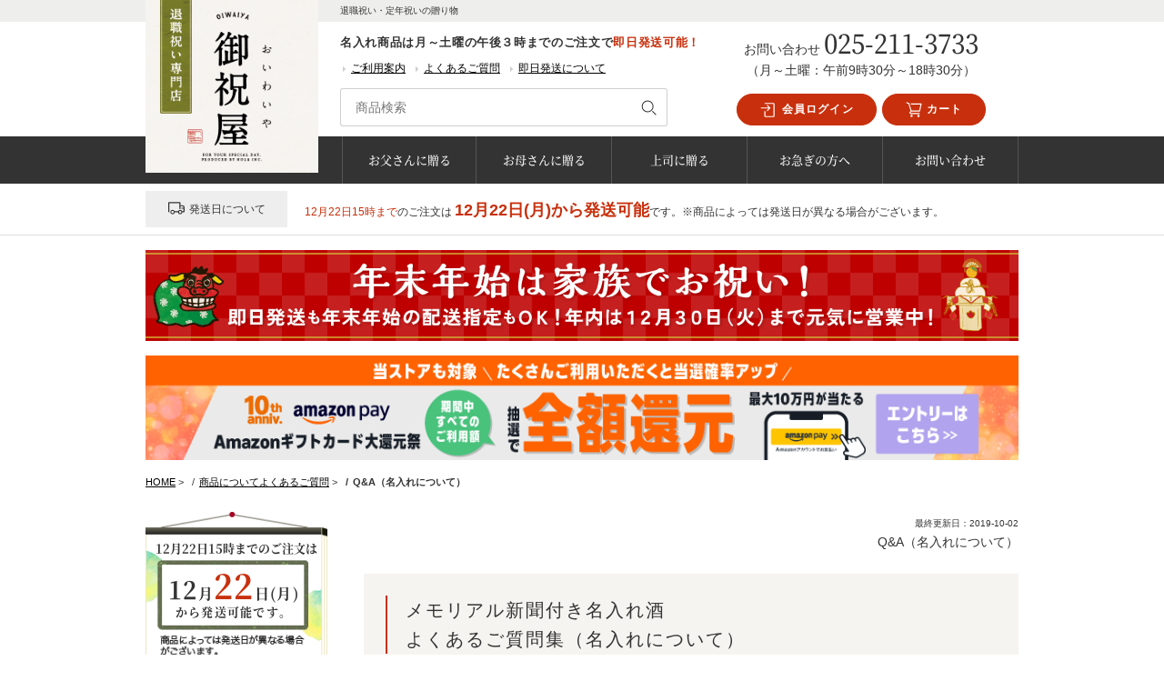

--- FILE ---
content_type: text/html; charset=UTF-8
request_url: https://oyagift.com/faq/faq-naire.html
body_size: 20886
content:
<!DOCTYPE html>
<html lang="ja">
<head>
<meta charset="UTF-8">
<meta http-equiv="X-UA-Compatible" content="IE=edge">
<meta name="thumbnail" content="https://oyagift.com/wp/img/common/eyecatch01.jpg">
<link rel="shortcut icon" href="/favicon.ico">
<link rel="apple-touch-icon" href="/apple-touch-icon.png">
<link rel="icon" type="image/png" href="/android-chrome-256x256.png">
<meta name='robots' content='index, follow, max-image-preview:large, max-snippet:-1, max-video-preview:-1' />
<!-- This site is optimized with the Yoast SEO plugin v26.6 - https://yoast.com/wordpress/plugins/seo/ -->
<title>Q&amp;A（名入れについて） - 退職祝い｜定年退職のプレゼントに入社日の新聞を贈る御祝屋</title>
<meta name="description" content="退職祝いのプレゼント、定年退職、退社を迎える上司や同僚へのプレゼント「入社日の新聞を贈るサプライズ」付きの名入れ酒が人気で喜ばれています。記念品としても残り、ラベルは感謝のメッセージや企業ロゴ、寄せ書きにも使える贈り物です。退職の他にも卒業や昇進にも人気のサービスです。" />
<link rel="canonical" href="https://oyagift.com/faq/faq-naire.html" />
<meta property="og:locale" content="ja_JP" />
<meta property="og:type" content="article" />
<meta property="og:title" content="Q&amp;A（名入れについて） - 退職祝い｜定年退職のプレゼントに入社日の新聞を贈る御祝屋" />
<meta property="og:description" content="退職祝いのプレゼント、定年退職、退社を迎える上司や同僚へのプレゼント「入社日の新聞を贈るサプライズ」付きの名入れ酒が人気で喜ばれています。記念品としても残り、ラベルは感謝のメッセージや企業ロゴ、寄せ書きにも使える贈り物です。退職の他にも卒業や昇進にも人気のサービスです。" />
<meta property="og:url" content="https://oyagift.com/faq/faq-naire.html" />
<meta property="og:site_name" content="退職祝い｜定年退職のプレゼントに入社日の新聞を贈る御祝屋" />
<meta property="article:modified_time" content="2019-10-02T01:02:07+00:00" />
<meta property="og:image" content="https://oyagift.com/wp/img/qa/image_label-1800.png" />
<meta name="twitter:card" content="summary_large_image" />
<script type="application/ld+json" class="yoast-schema-graph">{"@context":"https://schema.org","@graph":[{"@type":"WebPage","@id":"https://oyagift.com/faq/faq-naire.html","url":"https://oyagift.com/faq/faq-naire.html","name":"Q&A（名入れについて） - 退職祝い｜定年退職のプレゼントに入社日の新聞を贈る御祝屋","isPartOf":{"@id":"https://oyagift.com/#website"},"datePublished":"2016-04-24T14:15:00+00:00","dateModified":"2019-10-02T01:02:07+00:00","description":"退職祝いのプレゼント、定年退職、退社を迎える上司や同僚へのプレゼント「入社日の新聞を贈るサプライズ」付きの名入れ酒が人気で喜ばれています。記念品としても残り、ラベルは感謝のメッセージや企業ロゴ、寄せ書きにも使える贈り物です。退職の他にも卒業や昇進にも人気のサービスです。","breadcrumb":{"@id":"https://oyagift.com/faq/faq-naire.html#breadcrumb"},"inLanguage":"ja","potentialAction":[{"@type":"ReadAction","target":["https://oyagift.com/faq/faq-naire.html"]}]},{"@type":"BreadcrumbList","@id":"https://oyagift.com/faq/faq-naire.html#breadcrumb","itemListElement":[{"@type":"ListItem","position":1,"name":"ホーム","item":"https://oyagift.com/"},{"@type":"ListItem","position":2,"name":"商品についてよくあるご質問","item":"https://oyagift.com/faq.html"},{"@type":"ListItem","position":3,"name":"Q&#038;A（名入れについて）"}]},{"@type":"WebSite","@id":"https://oyagift.com/#website","url":"https://oyagift.com/","name":"退職祝い｜定年退職のプレゼントに入社日の新聞を贈る御祝屋","description":"退職祝い・定年祝いの贈り物","potentialAction":[{"@type":"SearchAction","target":{"@type":"EntryPoint","urlTemplate":"https://oyagift.com/?s={search_term_string}"},"query-input":{"@type":"PropertyValueSpecification","valueRequired":true,"valueName":"search_term_string"}}],"inLanguage":"ja"}]}</script>
<!-- / Yoast SEO plugin. -->
<link rel="alternate" title="oEmbed (JSON)" type="application/json+oembed" href="https://oyagift.com/wp-json/oembed/1.0/embed?url=https%3A%2F%2Foyagift.com%2Ffaq%2Ffaq-naire.html" />
<link rel="alternate" title="oEmbed (XML)" type="text/xml+oembed" href="https://oyagift.com/wp-json/oembed/1.0/embed?url=https%3A%2F%2Foyagift.com%2Ffaq%2Ffaq-naire.html&#038;format=xml" />
<style id='wp-img-auto-sizes-contain-inline-css' type='text/css'>
img:is([sizes=auto i],[sizes^="auto," i]){contain-intrinsic-size:3000px 1500px}
/*# sourceURL=wp-img-auto-sizes-contain-inline-css */
</style>
<style id='wp-block-library-inline-css' type='text/css'>
:root{--wp-block-synced-color:#7a00df;--wp-block-synced-color--rgb:122,0,223;--wp-bound-block-color:var(--wp-block-synced-color);--wp-editor-canvas-background:#ddd;--wp-admin-theme-color:#007cba;--wp-admin-theme-color--rgb:0,124,186;--wp-admin-theme-color-darker-10:#006ba1;--wp-admin-theme-color-darker-10--rgb:0,107,160.5;--wp-admin-theme-color-darker-20:#005a87;--wp-admin-theme-color-darker-20--rgb:0,90,135;--wp-admin-border-width-focus:2px}@media (min-resolution:192dpi){:root{--wp-admin-border-width-focus:1.5px}}.wp-element-button{cursor:pointer}:root .has-very-light-gray-background-color{background-color:#eee}:root .has-very-dark-gray-background-color{background-color:#313131}:root .has-very-light-gray-color{color:#eee}:root .has-very-dark-gray-color{color:#313131}:root .has-vivid-green-cyan-to-vivid-cyan-blue-gradient-background{background:linear-gradient(135deg,#00d084,#0693e3)}:root .has-purple-crush-gradient-background{background:linear-gradient(135deg,#34e2e4,#4721fb 50%,#ab1dfe)}:root .has-hazy-dawn-gradient-background{background:linear-gradient(135deg,#faaca8,#dad0ec)}:root .has-subdued-olive-gradient-background{background:linear-gradient(135deg,#fafae1,#67a671)}:root .has-atomic-cream-gradient-background{background:linear-gradient(135deg,#fdd79a,#004a59)}:root .has-nightshade-gradient-background{background:linear-gradient(135deg,#330968,#31cdcf)}:root .has-midnight-gradient-background{background:linear-gradient(135deg,#020381,#2874fc)}:root{--wp--preset--font-size--normal:16px;--wp--preset--font-size--huge:42px}.has-regular-font-size{font-size:1em}.has-larger-font-size{font-size:2.625em}.has-normal-font-size{font-size:var(--wp--preset--font-size--normal)}.has-huge-font-size{font-size:var(--wp--preset--font-size--huge)}.has-text-align-center{text-align:center}.has-text-align-left{text-align:left}.has-text-align-right{text-align:right}.has-fit-text{white-space:nowrap!important}#end-resizable-editor-section{display:none}.aligncenter{clear:both}.items-justified-left{justify-content:flex-start}.items-justified-center{justify-content:center}.items-justified-right{justify-content:flex-end}.items-justified-space-between{justify-content:space-between}.screen-reader-text{border:0;clip-path:inset(50%);height:1px;margin:-1px;overflow:hidden;padding:0;position:absolute;width:1px;word-wrap:normal!important}.screen-reader-text:focus{background-color:#ddd;clip-path:none;color:#444;display:block;font-size:1em;height:auto;left:5px;line-height:normal;padding:15px 23px 14px;text-decoration:none;top:5px;width:auto;z-index:100000}html :where(.has-border-color){border-style:solid}html :where([style*=border-top-color]){border-top-style:solid}html :where([style*=border-right-color]){border-right-style:solid}html :where([style*=border-bottom-color]){border-bottom-style:solid}html :where([style*=border-left-color]){border-left-style:solid}html :where([style*=border-width]){border-style:solid}html :where([style*=border-top-width]){border-top-style:solid}html :where([style*=border-right-width]){border-right-style:solid}html :where([style*=border-bottom-width]){border-bottom-style:solid}html :where([style*=border-left-width]){border-left-style:solid}html :where(img[class*=wp-image-]){height:auto;max-width:100%}:where(figure){margin:0 0 1em}html :where(.is-position-sticky){--wp-admin--admin-bar--position-offset:var(--wp-admin--admin-bar--height,0px)}@media screen and (max-width:600px){html :where(.is-position-sticky){--wp-admin--admin-bar--position-offset:0px}}
/*# sourceURL=wp-block-library-inline-css */
</style><style id='global-styles-inline-css' type='text/css'>
:root{--wp--preset--aspect-ratio--square: 1;--wp--preset--aspect-ratio--4-3: 4/3;--wp--preset--aspect-ratio--3-4: 3/4;--wp--preset--aspect-ratio--3-2: 3/2;--wp--preset--aspect-ratio--2-3: 2/3;--wp--preset--aspect-ratio--16-9: 16/9;--wp--preset--aspect-ratio--9-16: 9/16;--wp--preset--color--black: #000000;--wp--preset--color--cyan-bluish-gray: #abb8c3;--wp--preset--color--white: #ffffff;--wp--preset--color--pale-pink: #f78da7;--wp--preset--color--vivid-red: #cf2e2e;--wp--preset--color--luminous-vivid-orange: #ff6900;--wp--preset--color--luminous-vivid-amber: #fcb900;--wp--preset--color--light-green-cyan: #7bdcb5;--wp--preset--color--vivid-green-cyan: #00d084;--wp--preset--color--pale-cyan-blue: #8ed1fc;--wp--preset--color--vivid-cyan-blue: #0693e3;--wp--preset--color--vivid-purple: #9b51e0;--wp--preset--gradient--vivid-cyan-blue-to-vivid-purple: linear-gradient(135deg,rgb(6,147,227) 0%,rgb(155,81,224) 100%);--wp--preset--gradient--light-green-cyan-to-vivid-green-cyan: linear-gradient(135deg,rgb(122,220,180) 0%,rgb(0,208,130) 100%);--wp--preset--gradient--luminous-vivid-amber-to-luminous-vivid-orange: linear-gradient(135deg,rgb(252,185,0) 0%,rgb(255,105,0) 100%);--wp--preset--gradient--luminous-vivid-orange-to-vivid-red: linear-gradient(135deg,rgb(255,105,0) 0%,rgb(207,46,46) 100%);--wp--preset--gradient--very-light-gray-to-cyan-bluish-gray: linear-gradient(135deg,rgb(238,238,238) 0%,rgb(169,184,195) 100%);--wp--preset--gradient--cool-to-warm-spectrum: linear-gradient(135deg,rgb(74,234,220) 0%,rgb(151,120,209) 20%,rgb(207,42,186) 40%,rgb(238,44,130) 60%,rgb(251,105,98) 80%,rgb(254,248,76) 100%);--wp--preset--gradient--blush-light-purple: linear-gradient(135deg,rgb(255,206,236) 0%,rgb(152,150,240) 100%);--wp--preset--gradient--blush-bordeaux: linear-gradient(135deg,rgb(254,205,165) 0%,rgb(254,45,45) 50%,rgb(107,0,62) 100%);--wp--preset--gradient--luminous-dusk: linear-gradient(135deg,rgb(255,203,112) 0%,rgb(199,81,192) 50%,rgb(65,88,208) 100%);--wp--preset--gradient--pale-ocean: linear-gradient(135deg,rgb(255,245,203) 0%,rgb(182,227,212) 50%,rgb(51,167,181) 100%);--wp--preset--gradient--electric-grass: linear-gradient(135deg,rgb(202,248,128) 0%,rgb(113,206,126) 100%);--wp--preset--gradient--midnight: linear-gradient(135deg,rgb(2,3,129) 0%,rgb(40,116,252) 100%);--wp--preset--font-size--small: 13px;--wp--preset--font-size--medium: 20px;--wp--preset--font-size--large: 36px;--wp--preset--font-size--x-large: 42px;--wp--preset--spacing--20: 0.44rem;--wp--preset--spacing--30: 0.67rem;--wp--preset--spacing--40: 1rem;--wp--preset--spacing--50: 1.5rem;--wp--preset--spacing--60: 2.25rem;--wp--preset--spacing--70: 3.38rem;--wp--preset--spacing--80: 5.06rem;--wp--preset--shadow--natural: 6px 6px 9px rgba(0, 0, 0, 0.2);--wp--preset--shadow--deep: 12px 12px 50px rgba(0, 0, 0, 0.4);--wp--preset--shadow--sharp: 6px 6px 0px rgba(0, 0, 0, 0.2);--wp--preset--shadow--outlined: 6px 6px 0px -3px rgb(255, 255, 255), 6px 6px rgb(0, 0, 0);--wp--preset--shadow--crisp: 6px 6px 0px rgb(0, 0, 0);}:where(.is-layout-flex){gap: 0.5em;}:where(.is-layout-grid){gap: 0.5em;}body .is-layout-flex{display: flex;}.is-layout-flex{flex-wrap: wrap;align-items: center;}.is-layout-flex > :is(*, div){margin: 0;}body .is-layout-grid{display: grid;}.is-layout-grid > :is(*, div){margin: 0;}:where(.wp-block-columns.is-layout-flex){gap: 2em;}:where(.wp-block-columns.is-layout-grid){gap: 2em;}:where(.wp-block-post-template.is-layout-flex){gap: 1.25em;}:where(.wp-block-post-template.is-layout-grid){gap: 1.25em;}.has-black-color{color: var(--wp--preset--color--black) !important;}.has-cyan-bluish-gray-color{color: var(--wp--preset--color--cyan-bluish-gray) !important;}.has-white-color{color: var(--wp--preset--color--white) !important;}.has-pale-pink-color{color: var(--wp--preset--color--pale-pink) !important;}.has-vivid-red-color{color: var(--wp--preset--color--vivid-red) !important;}.has-luminous-vivid-orange-color{color: var(--wp--preset--color--luminous-vivid-orange) !important;}.has-luminous-vivid-amber-color{color: var(--wp--preset--color--luminous-vivid-amber) !important;}.has-light-green-cyan-color{color: var(--wp--preset--color--light-green-cyan) !important;}.has-vivid-green-cyan-color{color: var(--wp--preset--color--vivid-green-cyan) !important;}.has-pale-cyan-blue-color{color: var(--wp--preset--color--pale-cyan-blue) !important;}.has-vivid-cyan-blue-color{color: var(--wp--preset--color--vivid-cyan-blue) !important;}.has-vivid-purple-color{color: var(--wp--preset--color--vivid-purple) !important;}.has-black-background-color{background-color: var(--wp--preset--color--black) !important;}.has-cyan-bluish-gray-background-color{background-color: var(--wp--preset--color--cyan-bluish-gray) !important;}.has-white-background-color{background-color: var(--wp--preset--color--white) !important;}.has-pale-pink-background-color{background-color: var(--wp--preset--color--pale-pink) !important;}.has-vivid-red-background-color{background-color: var(--wp--preset--color--vivid-red) !important;}.has-luminous-vivid-orange-background-color{background-color: var(--wp--preset--color--luminous-vivid-orange) !important;}.has-luminous-vivid-amber-background-color{background-color: var(--wp--preset--color--luminous-vivid-amber) !important;}.has-light-green-cyan-background-color{background-color: var(--wp--preset--color--light-green-cyan) !important;}.has-vivid-green-cyan-background-color{background-color: var(--wp--preset--color--vivid-green-cyan) !important;}.has-pale-cyan-blue-background-color{background-color: var(--wp--preset--color--pale-cyan-blue) !important;}.has-vivid-cyan-blue-background-color{background-color: var(--wp--preset--color--vivid-cyan-blue) !important;}.has-vivid-purple-background-color{background-color: var(--wp--preset--color--vivid-purple) !important;}.has-black-border-color{border-color: var(--wp--preset--color--black) !important;}.has-cyan-bluish-gray-border-color{border-color: var(--wp--preset--color--cyan-bluish-gray) !important;}.has-white-border-color{border-color: var(--wp--preset--color--white) !important;}.has-pale-pink-border-color{border-color: var(--wp--preset--color--pale-pink) !important;}.has-vivid-red-border-color{border-color: var(--wp--preset--color--vivid-red) !important;}.has-luminous-vivid-orange-border-color{border-color: var(--wp--preset--color--luminous-vivid-orange) !important;}.has-luminous-vivid-amber-border-color{border-color: var(--wp--preset--color--luminous-vivid-amber) !important;}.has-light-green-cyan-border-color{border-color: var(--wp--preset--color--light-green-cyan) !important;}.has-vivid-green-cyan-border-color{border-color: var(--wp--preset--color--vivid-green-cyan) !important;}.has-pale-cyan-blue-border-color{border-color: var(--wp--preset--color--pale-cyan-blue) !important;}.has-vivid-cyan-blue-border-color{border-color: var(--wp--preset--color--vivid-cyan-blue) !important;}.has-vivid-purple-border-color{border-color: var(--wp--preset--color--vivid-purple) !important;}.has-vivid-cyan-blue-to-vivid-purple-gradient-background{background: var(--wp--preset--gradient--vivid-cyan-blue-to-vivid-purple) !important;}.has-light-green-cyan-to-vivid-green-cyan-gradient-background{background: var(--wp--preset--gradient--light-green-cyan-to-vivid-green-cyan) !important;}.has-luminous-vivid-amber-to-luminous-vivid-orange-gradient-background{background: var(--wp--preset--gradient--luminous-vivid-amber-to-luminous-vivid-orange) !important;}.has-luminous-vivid-orange-to-vivid-red-gradient-background{background: var(--wp--preset--gradient--luminous-vivid-orange-to-vivid-red) !important;}.has-very-light-gray-to-cyan-bluish-gray-gradient-background{background: var(--wp--preset--gradient--very-light-gray-to-cyan-bluish-gray) !important;}.has-cool-to-warm-spectrum-gradient-background{background: var(--wp--preset--gradient--cool-to-warm-spectrum) !important;}.has-blush-light-purple-gradient-background{background: var(--wp--preset--gradient--blush-light-purple) !important;}.has-blush-bordeaux-gradient-background{background: var(--wp--preset--gradient--blush-bordeaux) !important;}.has-luminous-dusk-gradient-background{background: var(--wp--preset--gradient--luminous-dusk) !important;}.has-pale-ocean-gradient-background{background: var(--wp--preset--gradient--pale-ocean) !important;}.has-electric-grass-gradient-background{background: var(--wp--preset--gradient--electric-grass) !important;}.has-midnight-gradient-background{background: var(--wp--preset--gradient--midnight) !important;}.has-small-font-size{font-size: var(--wp--preset--font-size--small) !important;}.has-medium-font-size{font-size: var(--wp--preset--font-size--medium) !important;}.has-large-font-size{font-size: var(--wp--preset--font-size--large) !important;}.has-x-large-font-size{font-size: var(--wp--preset--font-size--x-large) !important;}
/*# sourceURL=global-styles-inline-css */
</style>
<style id='classic-theme-styles-inline-css' type='text/css'>
/*! This file is auto-generated */
.wp-block-button__link{color:#fff;background-color:#32373c;border-radius:9999px;box-shadow:none;text-decoration:none;padding:calc(.667em + 2px) calc(1.333em + 2px);font-size:1.125em}.wp-block-file__button{background:#32373c;color:#fff;text-decoration:none}
/*# sourceURL=/wp-includes/css/classic-themes.min.css */
</style>
<link rel='stylesheet' id='contact-form-7-css' href='//oyagift.com/wp/wp-content/cache/wpfc-minified/7znzf4zm/1xyuh.css' type='text/css' media='all' />
<link rel='stylesheet' id='xo-event-calendar-css' href='//oyagift.com/wp/wp-content/cache/wpfc-minified/7wq4cgfs/1xyuh.css' type='text/css' media='all' />
<link rel='stylesheet' id='xo-event-calendar-event-calendar-css' href='//oyagift.com/wp/wp-content/cache/wpfc-minified/jxfk2ra4/1xyuh.css' type='text/css' media='all' />
<link rel='stylesheet' id='all-css' href='//oyagift.com/wp/wp-content/cache/wpfc-minified/qw2apber/1xyuh.css' type='text/css' media='all' />
<link rel='stylesheet' id='lightbox-css' href='//oyagift.com/wp/wp-content/cache/wpfc-minified/qu6w8m67/1xyuh.css' type='text/css' media='all' />
<link rel='stylesheet' id='sprite-css' href='//oyagift.com/wp/wp-content/cache/wpfc-minified/mantt5iw/1xyuh.css' type='text/css' media='all' />
<script type="text/javascript" id="utils-js-extra">
/* <![CDATA[ */
var userSettings = {"url":"/wp/","uid":"0","time":"1766259070","secure":"1"};
//# sourceURL=utils-js-extra
/* ]]> */
</script>
<script src='//oyagift.com/wp/wp-content/cache/wpfc-minified/kxhu0fqc/1xyuh.js' type="text/javascript"></script>
<!-- <script type="text/javascript" src="https://oyagift.com/wp/wp-includes/js/utils.min.js?ver=6.9" id="utils-js"></script> -->
<link rel="https://api.w.org/" href="https://oyagift.com/wp-json/" /><link rel="alternate" title="JSON" type="application/json" href="https://oyagift.com/wp-json/wp/v2/pages/1622" /><link rel="EditURI" type="application/rsd+xml" title="RSD" href="https://oyagift.com/wp/xmlrpc.php?rsd" />
<link rel='shortlink' href='https://oyagift.com/?p=1622' />
<!-- Google tag (gtag.js) -->
<script async src="https://www.googletagmanager.com/gtag/js?id=G-DF451QKLR9"></script>
<script>
window.dataLayer = window.dataLayer || [];
function gtag(){dataLayer.push(arguments);}
gtag('js', new Date());
gtag('config', 'G-DF451QKLR9');
gtag('config', 'G-TWDM9HZYZC');
</script>
</head>
<body>
<!-- st-Header -->
<header class="st-Header">
<div class="st-Header_Wrapper sw-Flexbox">
<div class="st-Header_Block-left">
<a href="https://oyagift.com/"><img src="/wp/img/common/header/logo_shop-name.png" class="st-Logo"></a>
<img src="/wp/img/common/header/logo_shop-type.png" class="st-Logo_Type">
</div>
<div class="st-Header_Block-center">
<p class="st-Header_Title">退職祝い・定年祝いの贈り物</p>
<p class="st-Header_Announce">名入れ商品は月～土曜の午後３時までのご注文で<span class="sw-TextAttention">即日発送可能！</span></p>
<ul class="st-Header_Link sw-Flexbox">
<li><a href="https://oyagift.com/company.html">ご利用案内</a></li>
<li><a href="https://oyagift.com/faq.html">よくあるご質問</a></li>
<li><a href="https://oyagift.com/category/family/hurry/">即日発送について</a></li>
</ul>
<div class="st-Header_Search">
<form method="get" action="https://oyagift.com" class="st-SearchForm">
<fieldset class="st-SearchForm_Inner">
<div class="st-SearchForm_Input">
<input type="search" value="" name="s" class="st-SearchForm_Input1" placeholder="商品検索">
</div>
<div class="st-SearchForm_Button">
<button class="sw-ButtonSearch" type="submit" value="検索">
<svg role="img">
<use xlink:href="/wp/img/svg/sprite.svg#loupe"></use>
</svg>
</button>
</div>
</fieldset>
</form>
</div>
</div>
<div class="st-Header_Block-right">
<ul class="st-Header_Button sw-Flexbox">
<li class="st-Header_ButtonMypage">
<a href="javascript:w=window.open('https://niigatashi.biz/CART/login.php','','scrollbars=yes,Width=600,Height=580');w.focus();">							<svg role="img">
<use xlink:href="/wp/img/svg/sprite.svg#mypageLogin"></use>
</svg>
会員ログイン
</a>
</li>
<li class="st-Header_ButtonCart">
<a href="https://niigatashi.biz/CART/cart.php">
<svg role="img">
<use xlink:href="/wp/img/svg/sprite.svg#shoppingCart"></use>
</svg>
カート
</a>
</li>
</ul>
<div class="st-Header_Contact">
<p>
<span class="sw-TextSecondary">お問い合わせ</span>
<span class="st-Header_ContactTel">
025-211-3733						</span>
</p>
<p class="sw-TextSecondary">（月～土曜：午前9時30分～18時30分）</p>
</div>
</div>
</div>
<nav class="st-Nav">
<ul class="st-Nav_Items sw-Flexbox sw-Flexbox_Col5">
<li><a href="https://oyagift.com/category/family/father/" title="お父さんに贈る">お父さんに贈る</a></li>
<li><a href="https://oyagift.com/category/family/mother/" title="お母さんに贈る">お母さんに贈る</a></li>
<li><a href="https://oyagift.com/category/family/colleague/" title="上司に贈る">上司に贈る</a></li>
<li><a href="https://oyagift.com/category/family/hurry/" title="お急ぎの方へ">お急ぎの方へ</a></li>
<li><a href="https://oyagift.com/contact.html" title="お問い合わせ">お問い合わせ</a></li>
</ul>
</nav>
<section id="execphp-3" class="st-Header_Widget widget_execphp">			<div class="execphpwidget"><div class="st-DeliveryCal">
<dl>
<dt class="st-DeliveryCal_Title">
<svg role="img">
<use xlink:href="/wp/img/svg/sprite.svg#truck"></use>
</svg>発送日について
</dt>
<dd  class="st-DeliveryCal_Item">
<p>
<span class="st-DeliveryCal_OrderDate sw-TextAttention">12月22日15時まで</span>のご注文は            
<span class="st-DeliveryCal_ShipDate sw-TextAttention">12月22日(月)から発送可能</span>です。※商品によっては発送日が異なる場合がございます。
</p>
</dd>
</dl>
</div></div>
</section><section id="custom_html-33" class="widget_text st-Header_Widget widget_custom_html"><div class="textwidget custom-html-widget"><p class="st-Header_Banner ">
<img src="/wp/img/banner/banner_nenmatsu_pc.png" alt="2025年年内営業のお知らせ">
</p></div></section><section id="custom_html-31" class="widget_text st-Header_Widget widget_custom_html"><div class="textwidget custom-html-widget"><p class="st-Header_Banner">
<a href="https://apay-up-banner.com?merchantId=A30M6BBQ5LH7RC&banner=14_Amazon_Pay_BBP_1000x120.png&locale=ja_JP&utm_source=A30M6BBQ5LH7RC" target="_blank">
<img src="https://apay-up-banner.com/banner/14_Amazon_Pay_BBP_1000x120.png?merchantId=A30M6BBQ5LH7RC&locale=ja_JP&width=1000&height=120&utm_source=A30M6BBQ5LH7RC"></a>
</p></div></section><section id="execphp-4" class="st-Header_Widget widget_execphp">			<div class="execphpwidget"></div>
</section>		
</header>
<!-- /st-Header -->
<div class="l-Background">
<div class="l-Main">
<!-- /header.pnp --><ol class="st-Breadcrumb" itemprop="Breadcrumb" itemscope itemtype="http://data-vocabulary.org/BreadcrumbList"><li class="st-Breadcrumb_Item"class="st-Breadcrumb_Item" itemprop="itemListElement" itemscope itemtype="http://schema.org/ListItem"><a  class="st-Breadcrumb_Link" itemprop="item" href="https://oyagift.com/"><span itemprop="name">HOME</span></a><meta itemprop="position" content="1">&nbsp;&gt;&nbsp;</li><li class="st-Breadcrumb_Item"itemprop="itemListElement" itemscope itemtype="http://schema.org/ListItem"><a class="st-Breadcrumb_Link" itemprop="item" href="https://oyagift.com/faq.html"><span itemprop="name">商品についてよくあるご質問</span></a><meta itemprop="position" content="2">&nbsp;&gt;&nbsp;</li><li class="st-Breadcrumb_Item"itemprop="itemListElement" itemscope itemtype="http://schema.org/ListItem"><span itemprop="name">Q&A（名入れについて）</span><meta itemprop="position" content="3"></li></ol><div class="l-Content">
<div class="page-Container">
<div class="page-Header">
<time datetime="2019-10-02" itemprop="dateModified">最終更新日：2019-10-02</time>			<p class="page-Header_Title">Q&#038;A（名入れについて）</p>
</div>
<section class="qa-Container">
<h1 class="qa-Title">メモリアル新聞付き名入れ酒<br>よくあるご質問集（名入れについて）</h1>
<ul id="qa-top" class="qa-Menu">
<li><a href="#linkQ1"><span class="qa-Menu_Q">Q.</span><span class="qa-Menu_Text">ラベルの仕様を教えてください。</span></a></li>
<li><a href="#linkQ2"><span class="qa-Menu_Q">Q.</span><span class="qa-Menu_Text">ラベルに文字数制限はありますか？</span></a></li>
<li><a href="#linkQ3"><span class="qa-Menu_Q">Q.</span><span class="qa-Menu_Text">ラベルに入れる名前の色は「赤」を使用しても大丈夫？</span></a></li>
<li><a href="#linkQ4"><span class="qa-Menu_Q">Q.</span><span class="qa-Menu_Text">家紋やロゴマーク、イラストは記載可能ですか？</span></a></li>
<li><a href="#linkQ5"><span class="qa-Menu_Q">Q.</span><span class="qa-Menu_Text">旧字体（旧漢字）は使用できますか？</span></a></li>
<li><a href="#linkQ6"><span class="qa-Menu_Q">Q.</span><span class="qa-Menu_Text">出来上がったラベルを事前に確認したいのですが。</span></a></li>
<li><a href="#linkQ7"><span class="qa-Menu_Q">Q.</span><span class="qa-Menu_Text">サンプル掲載以外の書体は使用可能ですか？</span></a></li>
<li><a href="#linkQ8"><span class="qa-Menu_Q">Q.</span><span class="qa-Menu_Text">ラベルだけを購入することはできますか？</span></a></li>
</ul>
<ul class="qa-CmnMenu notsp">
<li>
<p class="qa-CmnMenu_Btn qa-CmnMenu_Btn-active"><span class="qa-CmnMenu_Emphasis">名入れ</span>について</p>
</li>
<li>
<a href="/faq/faq-item.html" class="qa-CmnMenu_Btn"><span class="qa-CmnMenu_Emphasis">お酒・ジュース</span>について</a>
</li>
<li>
<a href="/faq/faq-shinbun.html" class="qa-CmnMenu_Btn"><span class="qa-CmnMenu_Emphasis">メモリアル新聞</span>について</a>
</li>
<li>
<a href="/faq/faq-wrapping.html" class="qa-CmnMenu_Btn"><span class="qa-CmnMenu_Emphasis">包装・明細</span>について</a>
</li>
<li>
<a href="/faq/faq-delivery.html" class="qa-CmnMenu_Btn"><span class="qa-CmnMenu_Emphasis">納期・配送</span>について</a>
</li>
</ul>
<div id="linkQ1" class="qa-Block">
<h2 class="qa-Heading2"><span class="qa-Question_Q">Q.</span><span class="qa-Question_Text">ラベルの仕様を教えてください。</span></h2>
<div class="qa-Answer">
<h3 class="qa-Heading3"><span class="qa-Answer_A">A.</span><span class="qa-Answer_Text">ラベルに使用出来る色について</span></h3>
<div class="qa-Text">
<p>ラベルに使用出来る色は朱色、墨色の2色が基本カラーとなり、別途他色のご希望いただければ使用が可能でございます。</p>
<p>ただし、「白色」「金色」「銀色」は特殊印刷のため当店では対応外となります。ご希望いただいたお客様につきましては「金色」「銀色」はグラデーションを使用して対応・作成致します。「白色」は対応外です。予めご了承ください。</p>
</div>
<h3 class="qa-Heading3"><span class="qa-Answer_A">A.</span><span class="qa-Answer_Text">ラベルのサイズについて</span></h3>
<p>お酒に貼るラベルサイズは下記一覧表をご確認ください。<span class="notpc">※横にスクロールしてご覧ください。</span></p>
<table class="qa-ScrollTable qa-ScrollTable_Label">
<thead>
<tr>
<th>種類</th>
<th>商品写真</th>
<th>ラベル<br>サイズ<br>（約）</th>
</tr>
</thead>
<tbody>
<tr>
<td>日本酒<br>一升瓶</td>
<td><img decoding="async" src="/wp/img/qa/image_label-1800.png" alt="" class="2x"></td>
<td>幅140mm<br>×<br>高さ160mm</td>
</tr>
<tr>
<td>日本酒<br>四合瓶</td>
<td><img decoding="async" src="/wp/img/qa/image_label-720.png" alt="" class="2x"></td>
<td>幅120mm<br>×<br>高さ95mm</td>
</tr>
<tr>
<td>紫蘇<br>ジュース</td>
<td><img decoding="async" src="/wp/img/qa/image_label-shiso.png" alt="" class="2x"></td>
<td>幅110mm<br>×<br>高さ90mm</td>
</tr>
<tr>
<td>英字<br>ワイン</td>
<td><img decoding="async" src="/wp/img/qa/image_label-days.png" alt="" class="2x"></td>
<td>幅95mm<br>×<br>高さ115mm</td>
</tr>
<tr>
<td>漢字<br>ワイン</td>
<td><img decoding="async" src="/wp/img/qa/image_label-sui.png" alt="" class="2x"></td>
<td>幅80mm<br>×<br>高さ155mm</td>
</tr>
<tr>
<td>フォト<br>ワイン</td>
<td><img decoding="async" src="/wp/img/qa/image_label-photo.png" alt="" class="2x"></td>
<td>幅95mm<br>×<br>高さ115mm</td>
</tr>
</tbody>
</table>
<div class="qa-Text">
<h4 class="qa-Heading4"><span class="sw-TextAttention">日本酒・焼酎</span>：小国和紙製造元：小国和紙生産組合</h4>
<p>和紙は、職人の手すき和紙を使用しているため和紙自体に若干のムラがございます。また楮（こうぞ）を使用して和紙を制作しているためラベル和紙に楮が入っている場合がございます。</p>
<h4 class="qa-Heading4"><span class="sw-TextAttention">ワイン・ジュース</span>：各ラベルに使用しているラベル紙について</h4>
<p>各名入れラベルに使用している紙につきましては、当店でそれらに合った耐久性、質感を考慮し選定したラベル紙になります。</p>
</div>
<div class="qa-BackLink sw-Flexbox sw-Flexbox_Col2">
<p class="qa-BackLink-left"><a href="/faq.html">よくあるご質問集トップへ</a></p>
<p class="qa-BackLink-right"><a href="#qa-top">ラベルＱ＆Ａトップへ</a></p>
</div>
</div>
</div>
<div id="linkQ2" class="qa-Block">
<h2 class="qa-Heading2"><span class="qa-Question_Q">Q.</span><span class="qa-Question_Text">ラベルに文字数制限はありますか？</span></h2>
<div class="qa-Answer">
<h3 class="qa-Heading3"><span class="qa-Answer_A">A.</span><span class="qa-Answer_Text">名入れ商品はフルオーダー製のため文字制限を設けておりません。</span></h3>
<div class="qa-Text">
<p>しかし、上記で説明の通り、ラベルのサイズが決まっておりますので文字数が多ければ多いほど一文字当たりの大きさが小さくなります。収まりがよく、映えるラベルは文字数を少なく表現すると見栄え良くなります。（例：退職おめでとう→祝退職、等）</p>
<p>つまり、ラベルに記載する文字の数が少ないほど、一文字当たりの大きさが大きくなりますのでインパクトのある美しいラベルに仕上がげることが出来ます。ラベルにお悩みの方は文字数少なめのラベルをオススメいたします。</p>
</div>
<div class="qa-BackLink sw-Flexbox sw-Flexbox_Col2">
<p class="qa-BackLink-left"><a href="/faq.html">よくあるご質問集トップへ</a></p>
<p class="qa-BackLink-right"><a href="#qa-top">ラベルＱ＆Ａトップへ</a></p>
</div>
</div>
</div>
<div id="linkQ3" class="qa-Block">
<h2 class="qa-Heading2"><span class="qa-Question_Q">Q.</span><span class="qa-Question_Text">ラベルに入れる名前の色は「赤」を使用しても大丈夫？</span></h2>
<div class="qa-Answer">
<h3 class="qa-Heading3"><span class="qa-Answer_A">A.</span><span class="qa-Answer_Text">ラベルに入るお名前は墨字が◎朱色は△</span></h3>
<p>基本的にお名前を朱色で書くことは縁起が悪いとされています。そのため個人名の場合は墨字で記載することをお薦め致します。</p>
<div class="qa-BackLink sw-Flexbox sw-Flexbox_Col2">
<p class="qa-BackLink-left"><a href="/faq.html">よくあるご質問集トップへ</a></p>
<p class="qa-BackLink-right"><a href="#qa-top">ラベルＱ＆Ａトップへ</a></p>
</div>
</div>
</div>
<div id="linkQ4" class="qa-Block">
<h2 class="qa-Heading2"><span class="qa-Question_Q">Q.</span><span class="qa-Question_Text">家紋やロゴマーク、イラストは記載可能ですか？</span></h2>
<div class="qa-Answer">
<h3 class="qa-Heading3"><span class="qa-Answer_A">A.</span><span class="qa-Answer_Text">ラベルには、家紋やロゴ、イラストも入れることが可能です。</span></h3>
<div class="qa-Text">
<p>家紋の場合は「家紋の名称」を、ロゴやイラストの場合は写真やデータを当店までメールにてご連絡ください。</p>
<h4 class="qa-Heading4">家紋・ロゴ・イラストを入れるにあたっての注意点</span></h4>
<h5 class="qa-Heading5">◆家紋の場合</h5>
<p>家紋の名称をなるべく詳しくお知らせください。下記のような名前が似ている家紋も多くございますのでご注意ください。家紋の名称がわからない場合は、別途メールにて家紋が写っている写真等を当店までお送りくださいませ。</p>
<img decoding="async" src="/wp/img/qa/image_label-kamon.png" alt="紛らわしい家紋" class="qa-Img">
<h5 class="qa-Heading5">◆ロゴの場合</h5>
<p>ロゴマークをご使用の場合、知名度の高いロゴマーク・シンボルマークは当店でご用意出来ます。それ以外の場合はお客様にてご用意いただく場合がございます。</p>
<h5 class="qa-Heading5">◆イラストやキャラクターの場合</h5>
<p>イラストをご希望の場合、お客様が想像している図柄（イラスト）と当店でお作りする図柄が異なる場合がございます。そのためイラストをご希望の場合は、お客様自身でご用意いただけると大変助かります。</p>
<p>※使用するロゴマークやイラストについては著作権にご注意ください。著作権の詳細は以下の文化庁のサイトでご確認ください。</p>
<p><a href="http://www.bunka.go.jp/seisaku/chosakuken/seidokaisetsu/" target="_blank" rel="nofollow noopener noreferrer">文化庁｜著作権制度に関する情報</a></p>
<p>ロゴマークやイラストのご希望に副ってお作りしたラベルにつきましては、それに応じて発生した損害・責任は当社は負わないものとします。くれぐれもロゴマークやイラストの著作権にご注意ください。</p>
</div>
<div class="qa-BackLink sw-Flexbox sw-Flexbox_Col2">
<p class="qa-BackLink-left"><a href="/faq.html">よくあるご質問集トップへ</a></p>
<p class="qa-BackLink-right"><a href="#qa-top">ラベルＱ＆Ａトップへ</a></p>
</div>
</div>
</div>
<div id="linkQ5" class="qa-Block">
<h2 class="qa-Heading2"><span class="qa-Question_Q">Q.</span><span class="qa-Question_Text">旧字体（旧漢字）は使用できますか？</span></h2>
<div class="qa-Answer">
<h3 class="qa-Heading3"><span class="qa-Answer_A">A.</span><span class="qa-Answer_Text">旧字体（旧漢字）も入れることが可能です。</span></h3>
<div class="qa-Text">
<p>ご注文システムの都合上、旧字体がご注文時「文字化け」を起こしてしまうおそれがございます。そのためご注文完了後の「自動配信メール」にてご注文内容に誤りがないか必ずご確認ください。</p>
<p>また入れたい文字（旧字体）が入力が出来ない場合は旧字体についてより詳しく通信欄または別途メールにてご連絡ください。</p>
<h4 class="qa-Heading4">◆旧字体について</h4>
<p>1946年内閣告示の当用漢字表で新たに制定された字体以前に使用されていた字体のことを指します。<br> 例） 澁→渋　來→来　廣→広　實→実　眞→真　惠→恵　など</p>
</div>
<div class="qa-BackLink sw-Flexbox sw-Flexbox_Col2">
<p class="qa-BackLink-left"><a href="/faq.html">よくあるご質問集トップへ</a></p>
<p class="qa-BackLink-right"><a href="#qa-top">ラベルＱ＆Ａトップへ</a></p>
</div>
</div>
</div>
<div id="linkQ6" class="qa-Block">
<h2 class="qa-Heading2"><span class="qa-Question_Q">Q.</span><span class="qa-Question_Text">出来上がったラベルを事前に確認したいのですが。</span></h2>
<div class="qa-Answer">
<h3 class="qa-Heading3"><span class="qa-Answer_A">A.</span><span class="qa-Answer_Text">出来上がったラベルの事前確認は希望制で承っております。</span></h3>
<div class="qa-Text">
<p>当店より直接先様にお届けの場合など、配送前にラベルを確認されたいお客様に対しまして、メールにてラベル確認サービスを行っております。</p>
<p>配送指定日によっては、ラベル確認後の変更を承ることができない場合がございます。お急ぎの方でラベル確認をされたい方は、当店までご連絡ください。</p>
<p class="qa-Tel notpc">
<a href="tel:025-211-3733">025-211-3733</a>
</p>
<p class="qa-Tel notsp">025-211-3733</p>
<p class="notpc">※電話番号をタップすると電話がかかります。</p>
</div>
<div class="qa-BackLink sw-Flexbox sw-Flexbox_Col2">
<p class="qa-BackLink-left"><a href="/faq.html">よくあるご質問集トップへ</a></p>
<p class="qa-BackLink-right"><a href="#qa-top">ラベルＱ＆Ａトップへ</a></p>
</div>
</div>
</div>
<div id="linkQ7" class="qa-Block">
<h2 class="qa-Heading2"><span class="qa-Question_Q">Q.</span><span class="qa-Question_Text">サンプル掲載以外の書体は使用可能ですか？</span></h2>
<div class="qa-Answer">
<h3 class="qa-Heading3"><span class="qa-Answer_A">A.</span><span class="qa-Answer_Text">サンプル以外の書体でラベルをお作りすることも可能です。（※一部条件あり）</span></h3>
<div class="qa-Text">
<p>当ホームページでご紹介しているラベルは全て一番美しく仕上がるよう制作しております。そのため基本的にご紹介している以外でのラベル制作はお受けしておりません。</p>
<p>ただし、ロゴや社名などでイメージが既に決まっている場合など、ご希望によっては記載することも可能です。書体指定の場合は通信欄等にその旨をご記入いただきますようお願いいたします。</p>
<p>なお、フォントが当店にご用意していない場合などはお受けできませんので予めご了承ください。</p>
</div>
<div class="qa-BackLink sw-Flexbox sw-Flexbox_Col2">
<p class="qa-BackLink-left"><a href="/faq.html">よくあるご質問集トップへ</a></p>
<p class="qa-BackLink-right"><a href="#qa-top">ラベルＱ＆Ａトップへ</a></p>
</div>
</div>
</div>
<div id="linkQ8" class="qa-Block">
<h2 class="qa-Heading2"><span class="qa-Question_Q">Q.</span><span class="qa-Question_Text">ラベルだけを購入することはできますか？</span></h2>
<div class="qa-Answer">
<h3 class="qa-Heading3"><span class="qa-Answer_A">A.</span><span class="qa-Answer_Text">「ラベルのみ」の販売は行っておりません。</span></h3>
<div class="qa-Text">
<p>ラベルはお酒もしくはジュース等、名入れ商品に貼った状態でお届けいたします。そのため「ラベルのみ」での販売・譲渡は行なっておりません。</p>
<p>なお、ラベルについて、お客様自身でお届け後に破損された場合など、当店に無料会員になられている場合は1枚に限り無償で再送させていただきます。会員以外のお客様は有償となります。年会費・更新費は無料ですので是非会員登録をおすすめいたします。</p>
<p><a class="notpc" href="http://niigatashi.biz/smp/freepage_detail.php?cid=0&amp;fid=1&amp;%3CBASE_QUERY%3E">会員登録はこちらから</a></p>
</div>
<div class="qa-BackLink sw-Flexbox sw-Flexbox_Col2">
<p class="qa-BackLink-left"><a href="/faq.html">よくあるご質問集トップへ</a></p>
<p class="qa-BackLink-right"><a href="#qa-top">ラベルＱ＆Ａトップへ</a></p>
</div>
</div>
</div>
<div class="qa-Block">
<h2 class="qa-Heading2">★上記に該当しないご質問をお持ちの方はコチラ</h2>
<div class="qa-Answer">
<h3 class="qa-Heading3">上記のラベルＱ＆Ａで解決できないお客様はお気軽にお問い合わせください。</h3>
<div class="qa-Text">
<p class="qa-Tel notpc">
<a href="tel:025-211-3733">025-211-3733</a>
</p>
<p class="qa-Tel notsp">025-211-3733</p>
<p class="notpc">※電話番号をタップすると電話がかかります。</p>
<p>【営業時間】9:00～18:30<br class="notpc">【定休日】日曜・祝日</p>
<p>休日や夜間は転送電話にてスタッフに繋がるようにしておております。</p>
<p>携帯電話への転送のため、出られない場合がございます。その際はお時間を改めてお掛け直しいただくか、留守番電話にメッセージを残してください。折り返しお電話を差し上げます。</p>
</div>
<div class="qa-BackLink sw-Flexbox sw-Flexbox_Col2">
<p class="qa-BackLink-left"><a href="/faq.html">よくあるご質問集トップへ</a></p>
<p class="qa-BackLink-right"><a href="#qa-top">ラベルＱ＆Ａトップへ</a></p>
</div>
</div>
</div>
<div class="qa-CmnMenu_Containter">
<p class="qa-CmnMenu_Title">よくあるご質問集</p>
<ul id="linktop" class="qa-CmnMenu">
<li>
<p class="qa-CmnMenu_Btn qa-CmnMenu_Btn-active"><span class="qa-CmnMenu_Emphasis">名入れ</span>について</p>
</li>
<li>
<a href="/faq/faq-item.html" class="qa-CmnMenu_Btn"><span class="qa-CmnMenu_Emphasis">お酒・ジュース</span>について</a>
</li>
<li>
<a href="/faq/faq-shinbun.html" class="qa-CmnMenu_Btn"><span class="qa-CmnMenu_Emphasis">メモリアル新聞</span>について</a>
</li>
<li>
<a href="/faq/faq-naire.html" class="qa-CmnMenu_Btn"><span class="qa-CmnMenu_Emphasis">包装・明細</span>について</a>
</li>
<li>
<a href="/faq/faq-delivery.html" class="qa-CmnMenu_Btn"><span class="qa-CmnMenu_Emphasis">納期・配送</span>について</a>
</li>
</ul>
</div>
</section>				
<div class="menu-Container">
<div class="menu-Ranking">
<p class="menu-Title">人気ランキング</p>
<ul class="sw-Flexbox sw-Flexbox_Col5 menu-Ranking_Items">
<li class="menu-Ranking_Item">
<img src="/wp/img/home/icon_rank-01.svg" class="menu-Ranking_NumberImg">
<a href="https://oyagift.com/green66-n1800.html">
<img src="/wp/wp-content/uploads/green66-n1800-300x300.jpg"  alt="退職のプレゼント「緑樹」父親向け贈り物（日本酒）" decoding="async" loading="lazy" />        </a>
<p class="menu-Ranking_Text">
<a href="https://oyagift.com/green66-n1800.html">入社した当日の新聞付き名入れ酒</a>
</p>
<p class="menu-Ranking_Price">￥18,000</p>
</li>
<li class="menu-Ranking_Item">
<img src="/wp/img/home/icon_rank-02.svg" class="menu-Ranking_NumberImg">
<a href="https://oyagift.com/days.html">
<img src="/wp/wp-content/uploads/days-300x300.jpg"  alt="退職プレゼント、ワイン好きに贈る「Days」" decoding="async" loading="lazy" />        </a>
<p class="menu-Ranking_Text">
<a href="https://oyagift.com/days.html">退職の記念に♪ワインメッセージボトル</a>
</p>
<p class="menu-Ranking_Price">￥10,000</p>
</li>
<li class="menu-Ranking_Item">
<img src="/wp/img/home/icon_rank-03.svg" class="menu-Ranking_NumberImg">
<a href="https://oyagift.com/green66-s720.html">
<img src="/wp/wp-content/uploads/green66-s720-300x300.jpg"  alt="退職祝いのプレゼント「華乃蕾」上司向けギフト（酒粕焼酎）" decoding="async" loading="lazy" />        </a>
<p class="menu-Ranking_Text">
<a href="https://oyagift.com/green66-s720.html">定年を迎える方への贈呈品に人気</a>
</p>
<p class="menu-Ranking_Price">￥13,200</p>
</li>
<li class="menu-Ranking_Item">
<img src="/wp/img/home/icon_rank-04.svg" class="menu-Ranking_NumberImg">
<a href="https://oyagift.com/yuzu01.html">
<img src="/wp/wp-content/uploads/yuzu01-300x300.jpg"  alt="" decoding="async" loading="lazy" />        </a>
<p class="menu-Ranking_Text">
<a href="https://oyagift.com/yuzu01.html">ハレの日を彩るお祝い柚子酒</a>
</p>
<p class="menu-Ranking_Price">￥8,000</p>
</li>
<li class="menu-Ranking_Item">
<img src="/wp/img/home/icon_rank-05.svg" class="menu-Ranking_NumberImg">
<a href="https://oyagift.com/juice-2set.html">
<img src="/wp/wp-content/uploads/juice-2set-300x300.jpg"  alt="自由に作れる！お名前入りジュースギフトセット" decoding="async" loading="lazy" />        </a>
<p class="menu-Ranking_Text">
<a href="https://oyagift.com/juice-2set.html">企業ロゴもOK！高級ジュースセット</a>
</p>
<p class="menu-Ranking_Price">￥13,200</p>
</li>
</ul>
</div>
<div class="menu-Item">
<p class="menu-Title">プレゼント商品で選ぶ</h2>
<ul class="sw-Flexbox sw-Flexbox_Col6 menu-Item_Items">
<li class="menu-Item_Item">
<a href="/category/type/nihon-syu/">
<img src="/wp/img/common/menu/thumb_cat-nairesake.jpg" alt="名入れ日本酒"><p class="menu-Item_Link">名入れ日本酒</p>
</a>
</li>
<li class="menu-Item_Item">
<a href="/category/type/sakekasu-syou/">
<img src="/wp/img/common/menu/thumb_cat-nairesyou.jpg" alt="名入れ焼酎"><p class="menu-Item_Link">名入れ焼酎</p>
</a>
</li>
<li class="menu-Item_Item">
<a href="/category/type/wine-naire/">
<img src="/wp/img/common/menu/thumb_cat-nairewine.jpg" alt="名入れワイン"><p class="menu-Item_Link">名入れワイン</p>
</a>
</li>
<li class="menu-Item_Item">
<a href="/category/type/naire-fruit/">
<img src="/wp/img/common/menu/thumb_cat-nairefruit.jpg" alt="名入れ梅酒・柚子酒"><p class="menu-Item_Link">名入れ梅・柚子酒</p>
</a>
</li>
<!--
<li class="menu-Item_Item">
<a href="/category/type/beer/">
<img src="/wp/img/common/menu/thumb_cat-nairebeer.jpg" alt="名入れビール"><p class="menu-Item_Link">名入れビール</p>
</a>
</li>
-->
<li class="menu-Item_Item">
<a href="/category/type/non-alcohol/">
<img src="/wp/img/common/menu/thumb_cat-nairejuice.jpg" alt="名入れジュース"><p class="menu-Item_Link">名入れジュース</p>
</a>
</li>
<li class="menu-Item_Item">
<a href="/crafts/seigado/">
<img src="/wp/img/common/menu/thumb_cat-seigado.jpg" alt="鎚起銅器"><p class="menu-Item_Link">鎚起銅器</p>
</a>
</li>
<li class="menu-Item_Item">
<a href="/crafts/fujiishikkou/">
<img src="/wp/img/common/menu/thumb_cat-fujiishikkou.jpg" alt="村上堆朱"><p class="menu-Item_Link">村上堆朱</p>
</a>
</li>
<li class="menu-Item_Item">
<a href="/crafts/iono/">
<img src="/wp/img/common/menu/thumb_cat-iono.jpg" alt="小千谷縮"><p class="menu-Item_Link">小千谷縮</p>
</a>
</li>
<li class="menu-Item_Item">
<a href="/crafts/mino/">
<img src="/wp/img/common/menu/thumb_cat-mino.jpg" alt="mino"><p class="menu-Item_Link">mino</p>
</a>
</li>
<li class="menu-Item_Item">
<a href="/sake/">
<img src="/wp/img/common/menu/thumb_cat-sake.jpg" alt="地酒"><p class="menu-Item_Link">地酒</p>
</a>
</li>
<li class="menu-Item_Item">
<a href="/category/type/poem/">
<img src="/wp/img/common/menu/thumb_cat-poem.jpg" alt="ネームインポエム"><p class="menu-Item_Link">ネームインポエム</p>
</a>
</li>
</ul>
</div>
<div class="menu-Price">
<p class="menu-Title">価格帯から選ぶ</p>
<ul class="sw-Flexbox sw-Flexbox_Col4 menu-Price_Items">
<li class="menu-Price_Item"><a href="/category/yosan/price-01/">～8,000円</a></li>
<li class="menu-Price_Item"><a href="/category/yosan/price-02/">8,001円～12,000円</a></li>
<li class="menu-Price_Item"><a href="/category/yosan/price-03/">12,001円～20,000円</a></li>
<li class="menu-Price_Item"><a href="/category/yosan/price-04/">20,001円</a></li>
</ul>
</div>
<div class="menu-Person">
<p class="menu-Title">贈る相手で選ぶ</p>
<ul class="sw-Flexbox sw-Flexbox_Col3 text-right">
<li>
<a href="/category/family/father/">
<img src="/wp/img/common/menu/banner_cat-father.jpg" alt="お父さん向け退職プレゼント">
</a>
<p class="mt-5">
<a href="/category/family/father/">
お父さん向け退職プレゼント
</a>
</p>
</li>
<li>
<a href="/category/family/mother/">
<img src="/wp/img/common/menu/banner_cat-mother.jpg" alt="お母さん向け退職プレゼント">
</a>
<p class="mt-5">
<a href="/category/family/mother/">
お母さん向け退職プレゼント
</a></p>
</li>
<li>
<a href="/category/family/colleague/">
<img src="/wp/img/common/menu/banner_cat-boss.jpg" alt="上司・同僚向け退職プレゼント">
</a>
<p class="mt-5">
<a href="/category/family/colleague/">
上司・同僚向け退職プレゼント
</a>
</p>
</li>
</ul>
</div>
<div class="menu-Reading">
<p class="menu-Title">退職祝いについてもっと詳しく</p>
<ul id="menu-reading" class="menu"><li id="menu-item-3215" class="menu-Reading_Icon-manner menu-item menu-item-type-post_type menu-item-object-page menu-item-3215"><a href="https://oyagift.com/manners.html">退職祝いのマナー</a></li>
<li id="menu-item-3216" class="menu-Reading_Icon-noshi menu-item menu-item-type-post_type menu-item-object-page menu-item-3216"><a href="https://oyagift.com/manners/noshi.html">退職祝いの熨斗について</a></li>
<li id="menu-item-3225" class="menu-Reading_Icon-mizuhiki menu-item menu-item-type-post_type menu-item-object-page menu-item-3225"><a href="https://oyagift.com/manners/noshi/mizuhiki.html">退職祝いの水引について</a></li>
<li id="menu-item-3217" class="menu-Reading_Icon-message menu-item menu-item-type-post_type menu-item-object-page menu-item-3217"><a href="https://oyagift.com/manners/taishoku-message.html">退職祝いのメッセージ</a></li>
</ul></div>
</div>	</div>
</div>
<!-- header.pnp -->
<!-- st-Side -->
<div class="l-Sidebar side-Container">
<div id="execphp-5" class="side-Widget widget_execphp">			<div class="execphpwidget"><div class="side-DeliveryCal">
<p class="side-DeliveryCal_Period">12月22日15時までのご注文は</p>
<p class="side-DeliveryCal_Shipdate">
<span class="side-DeliveryCal_Date">
<span class="side-DeliveryCal_Month">12</span>月<span class="side-DeliveryCal_Day">22</span>日(月)</span>から発送可能です。
</p>
<a href="/category/family/hurry/" class="side-DeliveryCal_Button">即日発送についてのご案内</a>
</div></div>
</div><div id="execphp-6" class="side-Widget widget_execphp">			<div class="execphpwidget"><div class="side-Tel">
<p class="side-Tel_Title">お急ぎのお客様へ</p>
<div class="side-Tel_Wrapper">
<figure>
<img src="/wp/img/common/side/image_phone.png" alt="黒電話">
</figure>
<p>お電話でも<br>ご注文承ります。</p>
</div>
<p class="side-Tel_Num">025-211-3733</p>
<p>夜間でも転送で繋がります<br>お気軽にお問い合わせください</p> 
</div></div>
</div><div id="execphp-7" class="side-Widget widget_execphp">			<div class="execphpwidget"><div class="side-Banner">
<ul class="side-Banner_Items">
<!--
<li>
<a href="/meimei02.html">
<img src="/wp/img/banner/banner_meimei01_side-fd.jpg" alt="父の日に贈る名入れビール">
</a>
</li>
-->
<li>
<a href="/category/family/hurry/">
<img src="/wp/img/common/side/banner_hurry.png" alt="即日発送について" class="side-Banner_Border">
</a>
</li>
<li>
<a href="/faq.html">
<img src="/wp/img/common/side/banner_faq.png" alt="名入れ酒のよくあるご質問" class="side-Banner_Border">
</a>
</li>
<li>
<a href="/shinbun/kyukan.html">
<img src="/wp/img/common/side/banner_kyukan.png" alt="記念日新聞の休刊日について" class="side-Banner_Border">
</a>
</li>
<li>
<a href="/ship/messagecard.html">
<img src="/wp/img/common/side/banner_messagecard.png" alt="メッセージカード無料サービス" class="side-Banner_Border">
</a>
</li>
<li>
<a href="/fax.html">
<img src="/wp/img/common/side/banner_fax.png" alt="FAX注文用紙ダウンロード" class="side-Banner_Border">
</a>
</li>
<li>
<a href="/ship/wrapping.html">
<img src="/wp/img/common/side/banner_wrapping.jpg" alt="ギフト包装について" class="side-Banner_Border">
</a>
</li>
<li>
<a href="/receipt.html#receipt02">
<img src="/wp/img/common/side/banner_receipt.png" alt="法人様からのご注文は、請求書払い承ります！">
</a>
</li>
<li>
<a href="/company/members.html">
<img src="/wp/img/common/side/banner_member.png" alt="新規会員登録">
</a>
</li>
<li>
<a href="https://apay-up-banner.com?merchantId=A30M6BBQ5LH7RC&banner=06_Amazon_Pay_BBP_590x354.png&locale=ja_JP&utm_source=A30M6BBQ5LH7RC" target="_blank">
<img src="https://apay-up-banner.com/banner/06_Amazon_Pay_BBP_590x354.png?merchantId=A30M6BBQ5LH7RC&locale=ja_JP&width=590&height=354&utm_source=A30M6BBQ5LH7RC">
</a>
</li>
</ul>
</div></div>
</div><div id="execphp-8" class="side-Widget widget_execphp">			<div class="execphpwidget"><div class="side-ItemMenu_Wrapper">
<section class="side-ItemMenu">
<ul class="side-ItemMenu_List">
<li class="side-ItemMenu_Title">季節の贈り物</li>
<li>
<a href="/category/type/beer/">
父の日ビール 
</a>
</li>
</ul>
</section>
<section class="side-ItemMenu">
<ul class="side-ItemMenu_List">
<li class="side-ItemMenu_Title">
<a href="/category/family/">贈る相手<span>で選ぶ</span></a>
</li>
<li>
<a href="/category/family/father/">
お父さんに贈る 
</a>
</li>
<li>
<a href="/category/family/mother/">
お母さんに贈る 
</a>
</li>
<li>
<a href="/category/family/colleague/">
上司に贈る 
</a>
</li>
</ul>
</section>
<section class="side-ItemMenu">
<ul class="side-ItemMenu_List">
<li class="side-ItemMenu_Title">商品<span>で選ぶ</span></li>
<li>
<a href="/category/type/nihon-syu/">
<img src="/wp/img/common/side/thumb_menu-nihon.jpg" alt="名入れ日本酒">名入れ日本酒 
</a>
</li>
<li>
<a href="/category/type/sakekasu-syou/">
<img src="/wp/img/common/side/thumb_menu-syouchu.jpg" alt="名入れ焼酎">名入れ焼酎 
</a>
</li>
<li>
<a href="/category/type/wine-naire/">
<img src="/wp/img/common/side/thumb_menu-wine.jpg" alt="名入れワイン">名入れワイン 
</a>
</li>
<li>
<a href="/category/type/naire-fruit/">
<img src="/wp/img/common/side/thumb_menu-nairefruit.jpg" alt="名入れ梅酒・柚子酒">名入れ梅酒・柚子酒 
</a>
</li>
<li>
<a href="/category/type/non-alcohol/">
<img src="/wp/img/common/side/thumb_menu-juice.jpg" alt="名入れジュース">名入れジュース 
</a>
</li>
<!--
<li>
<a href="/category/type/beer/">
<img src="/wp/img/common/side/thumb_menu-beer.jpg" alt="名入れビール">名入れビール 
</a>
</li>
-->
<li>
<a href="/category/type/poem/">
<img src="/wp/img/common/side/thumb_menu-poem.jpg" alt="ネームインポエム">ネームインポエム 
</a>
</li>
</ul>
</section>
<section class="side-ItemMenu">
<ul class="side-ItemMenu_List">
<li class="side-ItemMenu_Title">
<a href="/crafts/">伝統工芸<span>を贈る</span></a>
</li>
<li>
<a href="/crafts/seigado/">
<img src="/wp/img/common/side/thumb_menu-seigado.jpg" alt="清雅堂">清雅堂 
</a>
</li>
<li>
<a href="/crafts/mino/">
<img src="/wp/img/common/side/thumb_menu-mino.jpg" alt="mino">mino 
</a>
</li>      <li>
<a href="/crafts/iono/">
<img src="/wp/img/common/side/thumb_menu-iono.jpg" alt="小千谷縮">小千谷縮 
</a>
</li>
<li>
<a href="/crafts/fujiishikkou/">
<img src="/wp/img/common/side/thumb_menu-tsuishu.jpg" alt="藤井漆工">藤井漆工 
</a>
</li>
</ul>
</section>
<section class="side-ItemMenu">
<ul class="side-ItemMenu_List">
<li class="side-ItemMenu_Title">
<a href="/gift">新潟手みやげ<span>を贈る</span></a>
</li>
<li>
<a href="/gift/furumachikouji/">
<img src="/wp/img/common/side/thumb_menu-kouji.jpg" alt="古町糀製造所">古町糀製造所 
</a>
</li>
</ul>
</section>
<section class="side-ItemMenu">
<ul class="side-ItemMenu_List">
<li class="side-ItemMenu_Title">
<a href="/beer/">クラフトビール<span>を贈る</span></a>
</li>
<li>
<a href="/beer/tainai-beer/">
<img src="/wp/img/common/side/thumb_menu-tainaibeer.jpg" alt="胎内高原ビール">胎内高原ビール 
</a>
</li>
</ul>
</section>
<section class="side-ItemMenu">
<ul class="side-ItemMenu_List">
<li class="side-ItemMenu_Title">
<a href="/sake/">新潟地酒<span>を贈る</span></a>
</li>
<li>
<a href="/sake/imayotsukasa/">
<img src="/wp/img/common/side/thumb_menu-imayo.jpg" alt="今代司酒造">今代司酒造 
</a>
</li>
<li>
<a href="/sake/nakagawa/">
<img src="/wp/img/common/side/thumb_menu-nakagawa.jpg" alt="中川酒造">中川酒造 
</a>
</li>
</ul>
</section>
<section class="side-ItemMenu">
<ul class="side-ItemMenu_List">
<li class="side-ItemMenu_Title">金額<span>で選ぶ</span></li>
<li>
<a href="/category/yosan/price-01/">
<img src="/wp/img/common/side/thumb_menu-price01.png" alt="～8,000">～8,000円 
</a>
</li>
<li>
<a href="/category/yosan/price-02/">
<img src="/wp/img/common/side/thumb_menu-price02.png" alt="8,001円～12,000円">8,001円～12,000円 
</a>
</li>
<li>
<a href="/category/yosan/price-03/">
<img src="/wp/img/common/side/thumb_menu-price03.png" alt="12,001円～20,000円">12,001円～20,000円 
</a>
</li>
<li>
<a href="/category/yosan/price-04/">
<img src="/wp/img/common/side/thumb_menu-price04.png" alt="～20,001円">～20,001円 
</a>
</li>
</ul>
</section>
</div></div>
</div><div id="execphp-9" class="side-Widget widget_execphp">			<div class="execphpwidget">
<div class="side-Ranking">
<p class="side-Widget_Title"><span>売れ筋ランキング</span></p>
<ul class="side-Ranking_List">
<li class="side-Ranking-01">
<a href="https://oyagift.com/green66-n1800.html">
<img src="/wp/wp-content/uploads/green66-n1800-300x300.jpg"  alt="退職のプレゼント「緑樹」父親向け贈り物（日本酒）" decoding="async" loading="lazy" />        </a>
<p class="side-Ranking_Text">
<span class="side-Ranking_Num"><img src="/wp/img/icon/icon_rank01.png">第一位</span>
<a href="https://oyagift.com/green66-n1800.html">入社した当日の新聞付き名入れ酒</a>
</p>
</li>
<li class="side-Ranking-02">
<a href="https://oyagift.com/days.html">
<img src="/wp/wp-content/uploads/days-300x300.jpg"  alt="退職プレゼント、ワイン好きに贈る「Days」" decoding="async" loading="lazy" />        </a>
<p class="side-Ranking_Text">
<span class="side-Ranking_Num"><img src="/wp/img/icon/icon_rank02.png">第二位</span>
<a href="https://oyagift.com/days.html">退職の記念に♪ワインメッセージボトル</a>
</p>
</li>
<li class="side-Ranking-03">
<a href="https://oyagift.com/green66-s720.html">
<img src="/wp/wp-content/uploads/green66-s720-300x300.jpg"  alt="退職祝いのプレゼント「華乃蕾」上司向けギフト（酒粕焼酎）" decoding="async" loading="lazy" />        </a>
<p class="side-Ranking_Text">
<span class="side-Ranking_Num"><img src="/wp/img/icon/icon_rank03.png">第三位</span>
<a href="https://oyagift.com/green66-s720.html">定年を迎える方への贈呈品に人気</a>
</p>
</li>
<li>
<a href="https://oyagift.com/yuzu01.html">
<img src="/wp/wp-content/uploads/yuzu01-300x300.jpg"  alt="" decoding="async" loading="lazy" />        </a>
<p class="side-Ranking_Text">
<span class="side-Ranking_Num">第四位</span>
<a href="https://oyagift.com/yuzu01.html">ハレの日を彩るお祝い柚子酒</a>
</p>
</li>
<li>
<a href="https://oyagift.com/juice-2set.html">
<img src="/wp/wp-content/uploads/juice-2set-300x300.jpg"  alt="自由に作れる！お名前入りジュースギフトセット" decoding="async" loading="lazy" />        </a>
<p class="side-Ranking_Text">
<span class="side-Ranking_Num">第五位</span>
<a href="https://oyagift.com/juice-2set.html">企業ロゴもOK！高級ジュースセット</a>
</p>
</li>
</ul>
</div></div>
</div><div id="execphp-10" class="side-Widget widget_execphp">			<div class="execphpwidget"><div class="side-ToggleMenu_Containter">
<div class="side-ToggleMenu">
<input type="checkbox" id="sideToggle2">
<label for="sideToggle2" class="side-ToggleMenu_Title">
退職祝いのマナー
</label>
<div class="side-ToggleMenu-show">
<ul id="menu-manner" class="menu"><li id="menu-item-1592" class="menu-item menu-item-type-post_type menu-item-object-page menu-item-1592"><a href="https://oyagift.com/manners.html">退職祝いのマナー</a></li>
<li id="menu-item-1593" class="menu-item menu-item-type-post_type menu-item-object-page menu-item-1593"><a href="https://oyagift.com/manners/noshi.html">退職の熨斗について</a></li>
<li id="menu-item-1594" class="menu-item menu-item-type-post_type menu-item-object-page menu-item-1594"><a href="https://oyagift.com/manners/taishoku-message.html">退職祝いのメッセージ</a></li>
</ul>    </div>
</div>
</div></div>
</div><div id="xo_event_calendar-2" class="side-Widget widget_xo_event_calendar"><p class="side-Widget_Title"><span>当店の営業日について</span></p><div id="xo_event_calendar-2-calendar" class="xo-event-calendar"><div class="calendars xo-months"><div class="calendar xo-month-wrap"><table class="xo-month"><caption><div class="month-header"><button type="button" class="month-prev" disabled="disabled"><span class="nav-prev">PREV</span></button><span class="calendar-caption">2025年 12月</span><button type="button" class="month-next" onclick="this.disabled = true; xo_event_calendar_month(this,'2025-12',0,'','all',0,2,0,1,1,'',1,1,'2025-11'); return false;"><span class="nav-next">NEXT</span></button></div></caption><thead><tr><th class="sunday">日</th><th class="monday">月</th><th class="tuesday">火</th><th class="wednesday">水</th><th class="thursday">木</th><th class="friday">金</th><th class="saturday">土</th></tr></thead><tbody><tr><td colspan="7" class="month-week"><table class="month-dayname"><tbody><tr class="dayname"><td><div class="other-month holiday-all" style="background-color: #fddde6">30</div></td><td><div>1</div></td><td><div>2</div></td><td><div>3</div></td><td><div>4</div></td><td><div>5</div></td><td><div>6</div></td></tr></tbody></table><div class="month-dayname-space"></div><table class="month-event-space"><tbody><tr><td><div></div></td><td><div></div></td><td><div></div></td><td><div></div></td><td><div></div></td><td><div></div></td><td><div></div></td></tr></tbody></table></td></tr><tr><td colspan="7" class="month-week"><table class="month-dayname"><tbody><tr class="dayname"><td><div class="holiday-all" style="background-color: #fddde6">7</div></td><td><div>8</div></td><td><div>9</div></td><td><div>10</div></td><td><div>11</div></td><td><div>12</div></td><td><div>13</div></td></tr></tbody></table><div class="month-dayname-space"></div><table class="month-event-space"><tbody><tr><td><div></div></td><td><div></div></td><td><div></div></td><td><div></div></td><td><div></div></td><td><div></div></td><td><div></div></td></tr></tbody></table></td></tr><tr><td colspan="7" class="month-week"><table class="month-dayname"><tbody><tr class="dayname"><td><div class="holiday-all" style="background-color: #fddde6">14</div></td><td><div>15</div></td><td><div>16</div></td><td><div>17</div></td><td><div>18</div></td><td><div>19</div></td><td><div>20</div></td></tr></tbody></table><div class="month-dayname-space"></div><table class="month-event-space"><tbody><tr><td><div></div></td><td><div></div></td><td><div></div></td><td><div></div></td><td><div></div></td><td><div></div></td><td><div></div></td></tr></tbody></table></td></tr><tr><td colspan="7" class="month-week"><table class="month-dayname"><tbody><tr class="dayname"><td><div class="today holiday-all" style="background-color: #fddde6">21</div></td><td><div>22</div></td><td><div>23</div></td><td><div>24</div></td><td><div>25</div></td><td><div>26</div></td><td><div>27</div></td></tr></tbody></table><div class="month-dayname-space"></div><table class="month-event-space"><tbody><tr><td><div></div></td><td><div></div></td><td><div></div></td><td><div></div></td><td><div></div></td><td><div></div></td><td><div></div></td></tr></tbody></table></td></tr><tr><td colspan="7" class="month-week"><table class="month-dayname"><tbody><tr class="dayname"><td><div class="holiday-all" style="background-color: #fddde6">28</div></td><td><div>29</div></td><td><div>30</div></td><td><div class="holiday-all" style="background-color: #fddde6">31</div></td><td><div class="other-month holiday-all" style="background-color: #fddde6">1</div></td><td><div class="other-month holiday-all" style="background-color: #fddde6">2</div></td><td><div class="other-month holiday-all" style="background-color: #fddde6">3</div></td></tr></tbody></table><div class="month-dayname-space"></div><table class="month-event-space"><tbody><tr><td><div></div></td><td><div></div></td><td><div></div></td><td><div></div></td><td><div></div></td><td><div></div></td><td><div></div></td></tr></tbody></table></td></tr></tbody></table></div>
</div><div class="holiday-titles"><p class="holiday-title"><span style="background-color: #fddde6"></span>定休日</p></div><div class="loading-animation"></div></div>
</div><div id="custom_html-5" class="widget_text side-Widget widget_custom_html"><p class="side-Widget_Title"><span>営業時間について</span></p><div class="textwidget custom-html-widget"><p class="sw-TextEmphasis">
月曜～土曜<br>9：30～18：30
</p>
<p>日・祝日はお休みをいただいております。</p>
<p>定休日中のご注文に関しては、翌営業日から発送の準備をさせていただきますので、指定日発送ご希望の場合はご注意いただくよう願います。</p>
<p>お電話については、休日や夜間は転送にてスタッフに繋がります。携帯電話への転送のため、出られない場合がございます。その際はお時間を改めてお掛け直しいただくか、留守番電話にメッセージを残してください。折り返しお電話を差し上げます。何卒ご了承くださいますようお願い申し上げます。</p></div></div><div id="custom_html-6" class="widget_text side-Widget widget_custom_html"><p class="side-Widget_Title"><span>御祝屋について</span></p><div class="textwidget custom-html-widget"><div class="side-Company">
   <img src="/wp/img/common/side/image_company.jpg" alt="御祝屋外観" class="side-CompanyImg">
   <p>いらっしゃいませ！退職祝いのプレゼントを専門に扱う御祝屋（おいわいや）へようこそ！</p>
<p>当店ではお父さんやお母さん、上司の方にお疲れ様のメッセージを載せて贈るメッセージボトル、お名前を筆文字で記した名入れギフトがとても人気です。感謝の気持ちやこれからの健康祈念をカタチに替えてお届けいたします。</p>
   <p>更に名入れギフトには、もれなくお好きな日のメモリアル新聞一面をプレゼント。お父さんお母さんが生まれた日の新聞や上司の入社した日の新聞でサプライズをどうぞ。</p>
<p>お急ぎの方ももちろん、最短で即日発送も可能です。お気軽にお問い合わせください。</p>
</div></div></div>  </div>
<!-- /st-Side -->
<!-- /header.pnp --><!-- footer.pnp -->
</div>
<!-- /l-Main -->
<div class="sw-ReTop">
<a href="#" class="sw-ReTop_Button">
<svg role="img">
<use xlink:href="/wp/img/svg/sprite.svg#angle"></use>
</svg>
</a>
</div>
<!-- st-Footer -->
<div class="st-Footer">
<div class="st-Footer_Shop sw-Flexbox sw-Flexbox_Col3">
<div class="st-Footer_ShopBoxleft">
<div class="st-Footer_ShopPayment">
<p class="st-Footer_ShopTitle">お支払い方法</p>
<div class="st-Footer_ShopBlock">
<p class="st-Footer_ShopPaymentTitle">◆クレジットカード決済</p>
<img src="/wp/img/common/footer/image_shop-card.png" alt="利用できるカードの種類" class="st-Footer_ShopImg">
<p>ご利用いただけるカード<br>VISA、MasterCard、JCB、AMERICAN EXPRESS、DinersClubInternational</p>
</div>
<div class="st-Footer_ShopBlock">
<p class="st-Footer_ShopPaymentTitle">◆銀行振込</p>
<p>
銀行名：楽天銀行（ラクテンギンコウ）<br>
支店名：第一営業支店<br>
科目：普通<br>
口座番号：7077219<br>
口座名義：株式会社 十八 [ カ)ジュウハチ ]
</p>
</div>
<div class="st-Footer_ShopBlock">
<p class="st-Footer_ShopPaymentTitle">◆代金引換</p>
<p>代引手数料：300円（税抜）</p>
</div>
<div class="st-Footer_ShopBlock">
<p class="st-Footer_ShopPaymentTitle">◆コンビニ前払い（番号端末式）</p>
<img src="/wp/img/common/footer/image_shop-conv.png" alt="利用できるコンビニの種類" class="st-Footer_ShopImg">
<p>コンビニ決済手数料：300円（税抜）<br>※セブンイレブンはご利用いただけません。</p>
</div>
<div class="st-Footer_ShopBlock">
<p class="st-Footer_ShopPaymentTitle">◆コンビニ後払い（払込票）</p>
<p>コンビニ決済手数料：400円（税抜）<br>
セブン-イレブン、ローソン、ファミリーマートなどの主要コンビニや銀行、郵便局でお支払いいただけます。<br>※商品とは別に郵送で払込票をお送りいたします。</p>
</div>
<div class="st-Footer_ShopBlock">
<p class="st-Footer_ShopPaymentTitle">◆Amazon Pay</p>
<img src="/wp/img/common/footer/image_shop-amazonpay.png" alt="Amazon Pay" class="st-Footer_ShopImg">
</div>
<div class="st-Footer_ShopBlock">
<p class="st-Footer_ShopPaymentTitle">◆PayPay</p>
<div class="sw-Flexbox sw-Flexbox_Col2">
<img src="/wp/img/common/footer/image_shop-paypay.png" alt="PayPay" class="st-Footer_ShopImg">
<img src="/wp/img/common/footer/image_shop-paypayatobarai.png" alt="PayPayあと払い" class="st-Footer_ShopImg">
</div>
</div>
<div class="st-Footer_ShopBlock">
<p class="st-Footer_ShopPaymentTitle">◆楽天Pay決済・楽天銀行決済</p>
<a href="https://checkout.rakuten.co.jp/shopping/"><img src="https://checkout.rakuten.co.jp/2014/logo/w_wr_30073.jpg" alt="楽天Pay" class="st-Footer_ShopImg"></a>
</div>
<div class="st-Footer_ShopBlock">
<p class="st-Footer_ShopPaymentTitle">◆法人のお客様は請求書払いも可能です</p>
<a href="/receipt.html#receipt02"><img src="/wp/img/common/footer/banner_shop-invoice.png" alt="法人のお客様は請求書払いも可能です"></a>
</div>
</div>
</div>
<div class="st-Footer_ShopBoxCenter">
<div class="st-Footer_ShopPostage">
<p class="st-Footer_ShopTitle">送料</p>
<p>名入れ商品は全国どこでも<span class="bold red">送料無料</span></p>
<p>名入れ商品以外は地域別送料表をご確認ください。</p>
<p><a href="/company.html#souryou">地域別送料表</a></p>
</div>
<div class="st-Footer_ShopDelivery">
<p class="st-Footer_ShopTitle">お届けについて</p>
<p>クロネコヤマト宅急便でお届けします。</p>
<img src="/wp/img/common/footer/image_shop-map.png" alt="お届け日数の目安" class="st-Footer_ShopImg">
<img src="/wp/img/common/footer/image_shop-time.png" alt="お届け時間帯" class="st-Footer_ShopImg">
<p>即日発送も承ります。</p>
<p><a href="/category/family/hurry/">即日発送について</a></p>
</div>
</div>
<div class="st-Footer_ShopBoxRight">
<div class="st-Footer_ShopWrapping">
<p class="st-Footer_ShopTitle">ギフト包装</p>
<p>名入れ商品のギフト包装はすべて無料です。</p>
<p>商品によっては包装が有料の場合もございます。</p>
<p><a href="/ship/wrapping.html">ギフト包装について</a></p>
<p>メッセージカードも無料でお付けいたします。</p>
<p><a href="/ship/messagecard.html">メッセージカードについて</a></p>
</div>
<div class="st-Footer_ShopNoshi">
<p class="st-Footer_ShopTitle">熨斗（のし）</p>
<p>熨斗（のし）はすべて無料です。</p>
<p><a href="/ship/wrapping.html#wrapping02">熨斗について</a></p>
</div>
<div class="st-Footer_ShopReceipt">
<p class="st-Footer_ShopTitle">納品書・領収証</p>
<p>納品書などお値段の分かるものは一切お入れいたしません。</p>
<p>領収書等をご希望のお客様には、後日メールか郵送にてお送りいたします。</p>
</div>
<div class="st-Footer_ShopSister">
<p class="st-Footer_ShopTitle">姉妹店のご紹介</p>
<ul>
<li><a href="https://kanrekiiwai.biz/">還暦祝いのプレゼント専門店「六〇屋」</a></li>
<li><a href="https://70sai.com/">古希祝いのプレゼント専門店「七〇屋」</a></li>
<li><a href="https://77sai.com/">喜寿祝いのプレゼント専門店「七十七屋」</a></li>
<li><a href="https://sanjuiwai.com/">傘寿祝いのプレゼント専門店「八〇屋」</a></li>
<li><a href="https://88sai.com/">米寿祝いのプレゼント専門店「八十八屋」</a></li>
<li><a href="https://sotsujuiwai.com/">卒寿祝いのプレゼント専門店「九〇屋」</a></li>
</ul>
</div>
</div>
</div>
<div class="st-Footer_Menu">
<div class="st-Footer_MenuWrapper sw-Flexbox sw-Flexbox_Col3">
<div class="st-Footer_MenuBlock-left">
<ul class="st-Footer_MenuItem">
<li class="st-Footer_MenuTitle"><a href="https://oyagift.com">HOME</a></li>
<li class="st-Footer_MenuTitle"><a href="https://oyagift.com/sitemap.html">サイトマップ</a></li>
<li class="st-Footer_MenuTitle"><a href="https://oyagift.com/contact.html">お問い合わせ</a></li>
<li class="st-Footer_MenuTitle"><a href="https://oyagift.com/company.html">会社概要</a></li>
<li class="st-Footer_MenuTitle"><a href="https://oyagift.com/receipt.html">領収書について</a></li>
</ul>
<!-- 予算で選ぶ -->
<ul class="st-Footer_MenuItem">
<li class="st-Footer_MenuTitle">
予算で選ぶ					</li>
<li>
<a href="https://oyagift.com/category/yosan/price-01/">・8,000円以下</a>
</li>
<li>
<a href="https://oyagift.com/category/yosan/price-02/">・8,001円～12,000円</a>
</li>
<li>
<a href="https://oyagift.com/category/yosan/price-03/">・12,001円～20,000円</a>
</li>
<li>
<a href="https://oyagift.com/category/yosan/price-04/">・20,001円以上</a>
</li>
</ul>
<!-- サイズで選ぶ -->
<ul class="st-Footer_MenuItem">
<li class="st-Footer_MenuTitle">
サイズで選ぶ					</li>
<li>
<a href="https://oyagift.com/category/size/1800/">・一升サイズ</a>
</li>
<li>
<a href="https://oyagift.com/category/size/720/">・四合サイズ</a>
</li>
</ul>
</div>
<div class="st-Footer_MenuBlock-center">
<!-- 贈る相手で選ぶ -->
<ul class="st-Footer_MenuItem">
<li class="st-Footer_MenuTitle">
父・母・上司など相手別で選ぶ
</li>
<li>
<a href="https://oyagift.com/category/family/father/">・お父さんへのプレゼント</a>
</li>
<li>
<a href="https://oyagift.com/category/family/mother/">・お母さんへのプレゼント</a>
</li>
<li>
<a href="https://oyagift.com/category/family/colleague/">・上司・同僚へのプレゼント</a>
</li>
<li>
<a href="https://oyagift.com/category/family/hurry/">・お急ぎの方へ</a>
</li>
</ul>
<!-- 種類で選ぶ -->
<ul class="st-Footer_MenuItem">
<li class="st-Footer_MenuTitle">
プレゼント商品で選ぶ					</li>
<li>
<a href="https://oyagift.com/category/type/nihon-syu/">・名入れ日本酒</a>
</li>
<li>
<a href="https://oyagift.com/category/type/sakekasu-syou/">・名入れ焼酎</a>
</li>
<li>
<a href="https://oyagift.com/category/type/wine-naire/">・名入れワイン</a>
</li>
<li>
<a href="https://oyagift.com/category/type/naire-fruit/">・名入れ梅酒・柚子酒</a>
</li>
<li>
<a href="https://oyagift.com/category/type/non-alcohol/">・名入れジュース</a>
</li>
<li>
<a href="https://oyagift.com/category/type/beer/">・名入れビール</a>
</li>
<li>
<a href="https://oyagift.com/category/type/poem/">・ネームインポエム</a>
</li>
<li>
<a href="https://oyagift.com/category/type/clothing/">・衣類</a>
</li>
<li>
<a href="https://oyagift.com/category/type/shuki/">・酒器</a>
</li>
<li>
<a href="https://oyagift.com/category/type/tableware/">・テーブルウェア・食器</a>
</li>
</ul>
</div>
<div class="st-Footer_MenuBlock-right">
<!-- 記念日新聞付き名入れ酒のよくある質問集 -->
<ul class="st-Footer_MenuItem">
<li class="st-Footer_MenuTitle">
<a href="https://oyagift.com/faq.html">商品についてよくあるご質問</a>
</li>
<li>
<a href="https://oyagift.com/faq/faq-naire.html">・Q&#038;A（名入れについて）</a>
</li>
<li>
<a href="https://oyagift.com/faq/faq-shinbun.html">・Q&#038;A（新聞について）</a>
</li>
<li>
<a href="https://oyagift.com/faq/faq-item.html">・Q&#038;A（商品自体について）</a>
</li>
<li>
<a href="https://oyagift.com/faq/faq-wrapping.html">・Q&#038;A（ラッピングについて）</a>
</li>
<li>
<a href="https://oyagift.com/faq/faq-delivery.html">・Q&#038;A（配送について）</a>
</li>
</ul>
<!-- マナー -->
<ul class="st-Footer_MenuItem">
<li class="st-Footer_MenuTitle">
<a href="https://oyagift.com/manners.html">退職祝いのマナー</a>
</li>
<li>
<a href="https://oyagift.com/manners/taishoku-message.html">・退職祝いのメッセージ</a>
</li>
<li>
<a href="https://oyagift.com/manners/noshi.html">・退職の熨斗について</a>
</li>
<li>
<a href="https://oyagift.com/manners/noshi/mizuhiki.html">・水引について</a>
</li>
</ul>
<!-- Q&A -->
<ul class="st-Footer_MenuItem">
<li class="st-Footer_MenuTitle">
<a href=""></a>
</li>
</ul>
</div>
</div>
</div>
<div class="st-Footer_Copyright">
<p>お酒は20歳になってから。お酒は楽しく適量を。株式会社十八では未成年者への酒類の販売を、固くお断りしております。</p>
<p>〒951-8124&nbsp;新潟県新潟市中央区医学町通一番町63&nbsp;TEL/025-211-3733&nbsp;FAX/025-211-3734</p>
<small><pre>Copyright(C)2000-2025 株式会社十八 All.right.reserved.</pre></small>
</div>
</div>
<!-- /st-Footer -->
</div>
<!-- /l-Background -->
<script type="speculationrules">
{"prefetch":[{"source":"document","where":{"and":[{"href_matches":"/*"},{"not":{"href_matches":["/wp/wp-*.php","/wp/wp-admin/*","/wp/wp-content/uploads/*","/wp/wp-content/*","/wp/wp-content/plugins/*","/wp/wp-content/themes/no18/*","/*\\?(.+)"]}},{"not":{"selector_matches":"a[rel~=\"nofollow\"]"}},{"not":{"selector_matches":".no-prefetch, .no-prefetch a"}}]},"eagerness":"conservative"}]}
</script>
<script type="text/javascript" src="https://oyagift.com/wp/wp-includes/js/dist/hooks.min.js?ver=dd5603f07f9220ed27f1" id="wp-hooks-js"></script>
<script type="text/javascript" src="https://oyagift.com/wp/wp-includes/js/dist/i18n.min.js?ver=c26c3dc7bed366793375" id="wp-i18n-js"></script>
<script type="text/javascript" id="wp-i18n-js-after">
/* <![CDATA[ */
wp.i18n.setLocaleData( { 'text direction\u0004ltr': [ 'ltr' ] } );
//# sourceURL=wp-i18n-js-after
/* ]]> */
</script>
<script type="text/javascript" src="https://oyagift.com/wp/wp-content/plugins/contact-form-7/includes/swv/js/index.js?ver=6.1.4" id="swv-js"></script>
<script type="text/javascript" id="contact-form-7-js-translations">
/* <![CDATA[ */
( function( domain, translations ) {
var localeData = translations.locale_data[ domain ] || translations.locale_data.messages;
localeData[""].domain = domain;
wp.i18n.setLocaleData( localeData, domain );
} )( "contact-form-7", {"translation-revision-date":"2025-11-30 08:12:23+0000","generator":"GlotPress\/4.0.3","domain":"messages","locale_data":{"messages":{"":{"domain":"messages","plural-forms":"nplurals=1; plural=0;","lang":"ja_JP"},"This contact form is placed in the wrong place.":["\u3053\u306e\u30b3\u30f3\u30bf\u30af\u30c8\u30d5\u30a9\u30fc\u30e0\u306f\u9593\u9055\u3063\u305f\u4f4d\u7f6e\u306b\u7f6e\u304b\u308c\u3066\u3044\u307e\u3059\u3002"],"Error:":["\u30a8\u30e9\u30fc:"]}},"comment":{"reference":"includes\/js\/index.js"}} );
//# sourceURL=contact-form-7-js-translations
/* ]]> */
</script>
<script type="text/javascript" id="contact-form-7-js-before">
/* <![CDATA[ */
var wpcf7 = {
"api": {
"root": "https:\/\/oyagift.com\/wp-json\/",
"namespace": "contact-form-7\/v1"
}
};
//# sourceURL=contact-form-7-js-before
/* ]]> */
</script>
<script type="text/javascript" src="https://oyagift.com/wp/wp-content/plugins/contact-form-7/includes/js/index.js?ver=6.1.4" id="contact-form-7-js"></script>
<script type="text/javascript" id="xo-event-calendar-ajax-js-extra">
/* <![CDATA[ */
var xo_event_calendar_object = {"ajax_url":"https://oyagift.com/wp/wp-admin/admin-ajax.php","action":"xo_event_calendar_month"};
var xo_simple_calendar_object = {"ajax_url":"https://oyagift.com/wp/wp-admin/admin-ajax.php","action":"xo_simple_calendar_month"};
//# sourceURL=xo-event-calendar-ajax-js-extra
/* ]]> */
</script>
<script type="text/javascript" src="https://oyagift.com/wp/wp-content/plugins/xo-event-calendar/js/ajax.js?ver=3.2.10" id="xo-event-calendar-ajax-js"></script>
<script type="text/javascript" src="https://www.google.com/recaptcha/api.js?render=6LdWhD0pAAAAACDTONNBM6OogCyofgD-9wZE8ncp&amp;ver=3.0" id="google-recaptcha-js"></script>
<script type="text/javascript" src="https://oyagift.com/wp/wp-includes/js/dist/vendor/wp-polyfill.min.js?ver=3.15.0" id="wp-polyfill-js"></script>
<script type="text/javascript" id="wpcf7-recaptcha-js-before">
/* <![CDATA[ */
var wpcf7_recaptcha = {
"sitekey": "6LdWhD0pAAAAACDTONNBM6OogCyofgD-9wZE8ncp",
"actions": {
"homepage": "homepage",
"contactform": "contactform"
}
};
//# sourceURL=wpcf7-recaptcha-js-before
/* ]]> */
</script>
<script type="text/javascript" src="https://oyagift.com/wp/wp-content/plugins/contact-form-7/modules/recaptcha/index.js?ver=6.1.4" id="wpcf7-recaptcha-js"></script>
<script type="text/javascript" src="https://ajax.googleapis.com/ajax/libs/jquery/1.11.3/jquery.min.js?ver=1.11.3" id="jquery-js"></script>
<script type="text/javascript" src="https://oyagift.com/wp/wp-includes/js/hoverIntent.min.js?ver=1.10.2" id="hoverIntent-js"></script>
<script type="text/javascript" src="https://oyagift.com/wp/wp-includes/js/dist/dom-ready.min.js?ver=f77871ff7694fffea381" id="wp-dom-ready-js"></script>
<script type="text/javascript" id="wp-a11y-js-translations">
/* <![CDATA[ */
( function( domain, translations ) {
var localeData = translations.locale_data[ domain ] || translations.locale_data.messages;
localeData[""].domain = domain;
wp.i18n.setLocaleData( localeData, domain );
} )( "default", {"translation-revision-date":"2025-11-28 11:59:02+0000","generator":"GlotPress\/4.0.3","domain":"messages","locale_data":{"messages":{"":{"domain":"messages","plural-forms":"nplurals=1; plural=0;","lang":"ja_JP"},"Notifications":["\u901a\u77e5"]}},"comment":{"reference":"wp-includes\/js\/dist\/a11y.js"}} );
//# sourceURL=wp-a11y-js-translations
/* ]]> */
</script>
<script type="text/javascript" src="https://oyagift.com/wp/wp-includes/js/dist/a11y.min.js?ver=cb460b4676c94bd228ed" id="wp-a11y-js"></script>
<script type="text/javascript" id="common-js-extra">
/* <![CDATA[ */
var bulkActionObserverIds = {"bulk_action":"action","changeit":"new_role"};
//# sourceURL=common-js-extra
/* ]]> */
</script>
<script type="text/javascript" id="common-js-translations">
/* <![CDATA[ */
( function( domain, translations ) {
var localeData = translations.locale_data[ domain ] || translations.locale_data.messages;
localeData[""].domain = domain;
wp.i18n.setLocaleData( localeData, domain );
} )( "default", {"translation-revision-date":"2025-11-22 07:28:43+0000","generator":"GlotPress\/4.0.3","domain":"messages","locale_data":{"messages":{"":{"domain":"messages","plural-forms":"nplurals=1; plural=0;","lang":"ja_JP"},"Screen Options updated.":["\u8868\u793a\u30aa\u30d7\u30b7\u30e7\u30f3\u3092\u66f4\u65b0\u3057\u307e\u3057\u305f\u3002"],"%1$s is deprecated since version %2$s with no alternative available.":["%1$s \u306f\u30d0\u30fc\u30b8\u30e7\u30f3 %2$s \u304b\u3089\u975e\u63a8\u5968\u306b\u306a\u3063\u3066\u3044\u307e\u3059\u3002\u4ee3\u66ff\u624b\u6bb5\u306f\u7528\u610f\u3055\u308c\u3066\u3044\u307e\u305b\u3093\u3002"],"%1$s is deprecated since version %2$s! Use %3$s instead.":["%1$s \u306f\u30d0\u30fc\u30b8\u30e7\u30f3 %2$s \u304b\u3089\u975e\u63a8\u5968\u306b\u306a\u3063\u3066\u3044\u307e\u3059\u3002\u4ee3\u308f\u308a\u306b %3$s \u3092\u4f7f\u3063\u3066\u304f\u3060\u3055\u3044\u3002"],"Please select at least one item to perform this action on.":["\u3053\u306e\u64cd\u4f5c\u3092\u5b9f\u884c\u3059\u308b\u6700\u4f4e1\u3064\u306e\u9805\u76ee\u3092\u9078\u629e\u3057\u3066\u304f\u3060\u3055\u3044\u3002"],"Expand Main menu":["\u30e1\u30a4\u30f3\u30e1\u30cb\u30e5\u30fc\u3092\u5c55\u958b"],"Dismiss this notice.":["\u3053\u306e\u901a\u77e5\u3092\u975e\u8868\u793a\u306b\u3059\u308b\u3002"],"You are about to permanently delete these items from your site.\nThis action cannot be undone.\n'Cancel' to stop, 'OK' to delete.":["\u3053\u308c\u3089\u306e\u9805\u76ee\u3092\u30b5\u30a4\u30c8\u304b\u3089\u5b8c\u5168\u306b\u524a\u9664\u3057\u3088\u3046\u3068\u3057\u3066\u3044\u307e\u3059\u3002\n\u3053\u306e\u64cd\u4f5c\u306f\u53d6\u308a\u6d88\u3059\u3053\u3068\u304c\u3067\u304d\u307e\u305b\u3093\u3002\n \u4e2d\u6b62\u3059\u308b\u306b\u306f\u300c\u30ad\u30e3\u30f3\u30bb\u30eb\u300d\u3092\u3001\u524a\u9664\u3059\u308b\u306b\u306f\u300cOK\u300d\u3092\u30af\u30ea\u30c3\u30af\u3057\u3066\u304f\u3060\u3055\u3044\u3002"],"Collapse Main menu":["\u30e1\u30a4\u30f3\u30e1\u30cb\u30e5\u30fc\u3092\u6298\u308a\u305f\u305f\u3080"]}},"comment":{"reference":"wp-admin\/js\/common.js"}} );
//# sourceURL=common-js-translations
/* ]]> */
</script>
<script type="text/javascript" src="https://oyagift.com/wp/wp-admin/js/common.min.js?ver=6.9" id="common-js"></script>
<script type="text/javascript" src="https://oyagift.com/wp/wp-content/themes/no18/assets/js/module.js?ver=6.9" id="module-js"></script>
<script type="text/javascript" src="https://platform.twitter.com/widgets.js?ver=6.9" id="twitter-js"></script>
<script type="text/javascript" src="https://oyagift.com/wp/wp-content/themes/no18/assets/js/lightbox.js?ver=6.9" id="lightbox-js"></script>
</body>
</html><!-- WP Fastest Cache file was created in 0.169 seconds, on 2025年12月21日 @ 1:31 PM -->

--- FILE ---
content_type: text/html; charset=utf-8
request_url: https://www.google.com/recaptcha/api2/anchor?ar=1&k=6LdWhD0pAAAAACDTONNBM6OogCyofgD-9wZE8ncp&co=aHR0cHM6Ly9veWFnaWZ0LmNvbTo0NDM.&hl=en&v=7gg7H51Q-naNfhmCP3_R47ho&size=invisible&anchor-ms=20000&execute-ms=30000&cb=3roz5z19zows
body_size: 48009
content:
<!DOCTYPE HTML><html dir="ltr" lang="en"><head><meta http-equiv="Content-Type" content="text/html; charset=UTF-8">
<meta http-equiv="X-UA-Compatible" content="IE=edge">
<title>reCAPTCHA</title>
<style type="text/css">
/* cyrillic-ext */
@font-face {
  font-family: 'Roboto';
  font-style: normal;
  font-weight: 400;
  font-stretch: 100%;
  src: url(//fonts.gstatic.com/s/roboto/v48/KFO7CnqEu92Fr1ME7kSn66aGLdTylUAMa3GUBHMdazTgWw.woff2) format('woff2');
  unicode-range: U+0460-052F, U+1C80-1C8A, U+20B4, U+2DE0-2DFF, U+A640-A69F, U+FE2E-FE2F;
}
/* cyrillic */
@font-face {
  font-family: 'Roboto';
  font-style: normal;
  font-weight: 400;
  font-stretch: 100%;
  src: url(//fonts.gstatic.com/s/roboto/v48/KFO7CnqEu92Fr1ME7kSn66aGLdTylUAMa3iUBHMdazTgWw.woff2) format('woff2');
  unicode-range: U+0301, U+0400-045F, U+0490-0491, U+04B0-04B1, U+2116;
}
/* greek-ext */
@font-face {
  font-family: 'Roboto';
  font-style: normal;
  font-weight: 400;
  font-stretch: 100%;
  src: url(//fonts.gstatic.com/s/roboto/v48/KFO7CnqEu92Fr1ME7kSn66aGLdTylUAMa3CUBHMdazTgWw.woff2) format('woff2');
  unicode-range: U+1F00-1FFF;
}
/* greek */
@font-face {
  font-family: 'Roboto';
  font-style: normal;
  font-weight: 400;
  font-stretch: 100%;
  src: url(//fonts.gstatic.com/s/roboto/v48/KFO7CnqEu92Fr1ME7kSn66aGLdTylUAMa3-UBHMdazTgWw.woff2) format('woff2');
  unicode-range: U+0370-0377, U+037A-037F, U+0384-038A, U+038C, U+038E-03A1, U+03A3-03FF;
}
/* math */
@font-face {
  font-family: 'Roboto';
  font-style: normal;
  font-weight: 400;
  font-stretch: 100%;
  src: url(//fonts.gstatic.com/s/roboto/v48/KFO7CnqEu92Fr1ME7kSn66aGLdTylUAMawCUBHMdazTgWw.woff2) format('woff2');
  unicode-range: U+0302-0303, U+0305, U+0307-0308, U+0310, U+0312, U+0315, U+031A, U+0326-0327, U+032C, U+032F-0330, U+0332-0333, U+0338, U+033A, U+0346, U+034D, U+0391-03A1, U+03A3-03A9, U+03B1-03C9, U+03D1, U+03D5-03D6, U+03F0-03F1, U+03F4-03F5, U+2016-2017, U+2034-2038, U+203C, U+2040, U+2043, U+2047, U+2050, U+2057, U+205F, U+2070-2071, U+2074-208E, U+2090-209C, U+20D0-20DC, U+20E1, U+20E5-20EF, U+2100-2112, U+2114-2115, U+2117-2121, U+2123-214F, U+2190, U+2192, U+2194-21AE, U+21B0-21E5, U+21F1-21F2, U+21F4-2211, U+2213-2214, U+2216-22FF, U+2308-230B, U+2310, U+2319, U+231C-2321, U+2336-237A, U+237C, U+2395, U+239B-23B7, U+23D0, U+23DC-23E1, U+2474-2475, U+25AF, U+25B3, U+25B7, U+25BD, U+25C1, U+25CA, U+25CC, U+25FB, U+266D-266F, U+27C0-27FF, U+2900-2AFF, U+2B0E-2B11, U+2B30-2B4C, U+2BFE, U+3030, U+FF5B, U+FF5D, U+1D400-1D7FF, U+1EE00-1EEFF;
}
/* symbols */
@font-face {
  font-family: 'Roboto';
  font-style: normal;
  font-weight: 400;
  font-stretch: 100%;
  src: url(//fonts.gstatic.com/s/roboto/v48/KFO7CnqEu92Fr1ME7kSn66aGLdTylUAMaxKUBHMdazTgWw.woff2) format('woff2');
  unicode-range: U+0001-000C, U+000E-001F, U+007F-009F, U+20DD-20E0, U+20E2-20E4, U+2150-218F, U+2190, U+2192, U+2194-2199, U+21AF, U+21E6-21F0, U+21F3, U+2218-2219, U+2299, U+22C4-22C6, U+2300-243F, U+2440-244A, U+2460-24FF, U+25A0-27BF, U+2800-28FF, U+2921-2922, U+2981, U+29BF, U+29EB, U+2B00-2BFF, U+4DC0-4DFF, U+FFF9-FFFB, U+10140-1018E, U+10190-1019C, U+101A0, U+101D0-101FD, U+102E0-102FB, U+10E60-10E7E, U+1D2C0-1D2D3, U+1D2E0-1D37F, U+1F000-1F0FF, U+1F100-1F1AD, U+1F1E6-1F1FF, U+1F30D-1F30F, U+1F315, U+1F31C, U+1F31E, U+1F320-1F32C, U+1F336, U+1F378, U+1F37D, U+1F382, U+1F393-1F39F, U+1F3A7-1F3A8, U+1F3AC-1F3AF, U+1F3C2, U+1F3C4-1F3C6, U+1F3CA-1F3CE, U+1F3D4-1F3E0, U+1F3ED, U+1F3F1-1F3F3, U+1F3F5-1F3F7, U+1F408, U+1F415, U+1F41F, U+1F426, U+1F43F, U+1F441-1F442, U+1F444, U+1F446-1F449, U+1F44C-1F44E, U+1F453, U+1F46A, U+1F47D, U+1F4A3, U+1F4B0, U+1F4B3, U+1F4B9, U+1F4BB, U+1F4BF, U+1F4C8-1F4CB, U+1F4D6, U+1F4DA, U+1F4DF, U+1F4E3-1F4E6, U+1F4EA-1F4ED, U+1F4F7, U+1F4F9-1F4FB, U+1F4FD-1F4FE, U+1F503, U+1F507-1F50B, U+1F50D, U+1F512-1F513, U+1F53E-1F54A, U+1F54F-1F5FA, U+1F610, U+1F650-1F67F, U+1F687, U+1F68D, U+1F691, U+1F694, U+1F698, U+1F6AD, U+1F6B2, U+1F6B9-1F6BA, U+1F6BC, U+1F6C6-1F6CF, U+1F6D3-1F6D7, U+1F6E0-1F6EA, U+1F6F0-1F6F3, U+1F6F7-1F6FC, U+1F700-1F7FF, U+1F800-1F80B, U+1F810-1F847, U+1F850-1F859, U+1F860-1F887, U+1F890-1F8AD, U+1F8B0-1F8BB, U+1F8C0-1F8C1, U+1F900-1F90B, U+1F93B, U+1F946, U+1F984, U+1F996, U+1F9E9, U+1FA00-1FA6F, U+1FA70-1FA7C, U+1FA80-1FA89, U+1FA8F-1FAC6, U+1FACE-1FADC, U+1FADF-1FAE9, U+1FAF0-1FAF8, U+1FB00-1FBFF;
}
/* vietnamese */
@font-face {
  font-family: 'Roboto';
  font-style: normal;
  font-weight: 400;
  font-stretch: 100%;
  src: url(//fonts.gstatic.com/s/roboto/v48/KFO7CnqEu92Fr1ME7kSn66aGLdTylUAMa3OUBHMdazTgWw.woff2) format('woff2');
  unicode-range: U+0102-0103, U+0110-0111, U+0128-0129, U+0168-0169, U+01A0-01A1, U+01AF-01B0, U+0300-0301, U+0303-0304, U+0308-0309, U+0323, U+0329, U+1EA0-1EF9, U+20AB;
}
/* latin-ext */
@font-face {
  font-family: 'Roboto';
  font-style: normal;
  font-weight: 400;
  font-stretch: 100%;
  src: url(//fonts.gstatic.com/s/roboto/v48/KFO7CnqEu92Fr1ME7kSn66aGLdTylUAMa3KUBHMdazTgWw.woff2) format('woff2');
  unicode-range: U+0100-02BA, U+02BD-02C5, U+02C7-02CC, U+02CE-02D7, U+02DD-02FF, U+0304, U+0308, U+0329, U+1D00-1DBF, U+1E00-1E9F, U+1EF2-1EFF, U+2020, U+20A0-20AB, U+20AD-20C0, U+2113, U+2C60-2C7F, U+A720-A7FF;
}
/* latin */
@font-face {
  font-family: 'Roboto';
  font-style: normal;
  font-weight: 400;
  font-stretch: 100%;
  src: url(//fonts.gstatic.com/s/roboto/v48/KFO7CnqEu92Fr1ME7kSn66aGLdTylUAMa3yUBHMdazQ.woff2) format('woff2');
  unicode-range: U+0000-00FF, U+0131, U+0152-0153, U+02BB-02BC, U+02C6, U+02DA, U+02DC, U+0304, U+0308, U+0329, U+2000-206F, U+20AC, U+2122, U+2191, U+2193, U+2212, U+2215, U+FEFF, U+FFFD;
}
/* cyrillic-ext */
@font-face {
  font-family: 'Roboto';
  font-style: normal;
  font-weight: 500;
  font-stretch: 100%;
  src: url(//fonts.gstatic.com/s/roboto/v48/KFO7CnqEu92Fr1ME7kSn66aGLdTylUAMa3GUBHMdazTgWw.woff2) format('woff2');
  unicode-range: U+0460-052F, U+1C80-1C8A, U+20B4, U+2DE0-2DFF, U+A640-A69F, U+FE2E-FE2F;
}
/* cyrillic */
@font-face {
  font-family: 'Roboto';
  font-style: normal;
  font-weight: 500;
  font-stretch: 100%;
  src: url(//fonts.gstatic.com/s/roboto/v48/KFO7CnqEu92Fr1ME7kSn66aGLdTylUAMa3iUBHMdazTgWw.woff2) format('woff2');
  unicode-range: U+0301, U+0400-045F, U+0490-0491, U+04B0-04B1, U+2116;
}
/* greek-ext */
@font-face {
  font-family: 'Roboto';
  font-style: normal;
  font-weight: 500;
  font-stretch: 100%;
  src: url(//fonts.gstatic.com/s/roboto/v48/KFO7CnqEu92Fr1ME7kSn66aGLdTylUAMa3CUBHMdazTgWw.woff2) format('woff2');
  unicode-range: U+1F00-1FFF;
}
/* greek */
@font-face {
  font-family: 'Roboto';
  font-style: normal;
  font-weight: 500;
  font-stretch: 100%;
  src: url(//fonts.gstatic.com/s/roboto/v48/KFO7CnqEu92Fr1ME7kSn66aGLdTylUAMa3-UBHMdazTgWw.woff2) format('woff2');
  unicode-range: U+0370-0377, U+037A-037F, U+0384-038A, U+038C, U+038E-03A1, U+03A3-03FF;
}
/* math */
@font-face {
  font-family: 'Roboto';
  font-style: normal;
  font-weight: 500;
  font-stretch: 100%;
  src: url(//fonts.gstatic.com/s/roboto/v48/KFO7CnqEu92Fr1ME7kSn66aGLdTylUAMawCUBHMdazTgWw.woff2) format('woff2');
  unicode-range: U+0302-0303, U+0305, U+0307-0308, U+0310, U+0312, U+0315, U+031A, U+0326-0327, U+032C, U+032F-0330, U+0332-0333, U+0338, U+033A, U+0346, U+034D, U+0391-03A1, U+03A3-03A9, U+03B1-03C9, U+03D1, U+03D5-03D6, U+03F0-03F1, U+03F4-03F5, U+2016-2017, U+2034-2038, U+203C, U+2040, U+2043, U+2047, U+2050, U+2057, U+205F, U+2070-2071, U+2074-208E, U+2090-209C, U+20D0-20DC, U+20E1, U+20E5-20EF, U+2100-2112, U+2114-2115, U+2117-2121, U+2123-214F, U+2190, U+2192, U+2194-21AE, U+21B0-21E5, U+21F1-21F2, U+21F4-2211, U+2213-2214, U+2216-22FF, U+2308-230B, U+2310, U+2319, U+231C-2321, U+2336-237A, U+237C, U+2395, U+239B-23B7, U+23D0, U+23DC-23E1, U+2474-2475, U+25AF, U+25B3, U+25B7, U+25BD, U+25C1, U+25CA, U+25CC, U+25FB, U+266D-266F, U+27C0-27FF, U+2900-2AFF, U+2B0E-2B11, U+2B30-2B4C, U+2BFE, U+3030, U+FF5B, U+FF5D, U+1D400-1D7FF, U+1EE00-1EEFF;
}
/* symbols */
@font-face {
  font-family: 'Roboto';
  font-style: normal;
  font-weight: 500;
  font-stretch: 100%;
  src: url(//fonts.gstatic.com/s/roboto/v48/KFO7CnqEu92Fr1ME7kSn66aGLdTylUAMaxKUBHMdazTgWw.woff2) format('woff2');
  unicode-range: U+0001-000C, U+000E-001F, U+007F-009F, U+20DD-20E0, U+20E2-20E4, U+2150-218F, U+2190, U+2192, U+2194-2199, U+21AF, U+21E6-21F0, U+21F3, U+2218-2219, U+2299, U+22C4-22C6, U+2300-243F, U+2440-244A, U+2460-24FF, U+25A0-27BF, U+2800-28FF, U+2921-2922, U+2981, U+29BF, U+29EB, U+2B00-2BFF, U+4DC0-4DFF, U+FFF9-FFFB, U+10140-1018E, U+10190-1019C, U+101A0, U+101D0-101FD, U+102E0-102FB, U+10E60-10E7E, U+1D2C0-1D2D3, U+1D2E0-1D37F, U+1F000-1F0FF, U+1F100-1F1AD, U+1F1E6-1F1FF, U+1F30D-1F30F, U+1F315, U+1F31C, U+1F31E, U+1F320-1F32C, U+1F336, U+1F378, U+1F37D, U+1F382, U+1F393-1F39F, U+1F3A7-1F3A8, U+1F3AC-1F3AF, U+1F3C2, U+1F3C4-1F3C6, U+1F3CA-1F3CE, U+1F3D4-1F3E0, U+1F3ED, U+1F3F1-1F3F3, U+1F3F5-1F3F7, U+1F408, U+1F415, U+1F41F, U+1F426, U+1F43F, U+1F441-1F442, U+1F444, U+1F446-1F449, U+1F44C-1F44E, U+1F453, U+1F46A, U+1F47D, U+1F4A3, U+1F4B0, U+1F4B3, U+1F4B9, U+1F4BB, U+1F4BF, U+1F4C8-1F4CB, U+1F4D6, U+1F4DA, U+1F4DF, U+1F4E3-1F4E6, U+1F4EA-1F4ED, U+1F4F7, U+1F4F9-1F4FB, U+1F4FD-1F4FE, U+1F503, U+1F507-1F50B, U+1F50D, U+1F512-1F513, U+1F53E-1F54A, U+1F54F-1F5FA, U+1F610, U+1F650-1F67F, U+1F687, U+1F68D, U+1F691, U+1F694, U+1F698, U+1F6AD, U+1F6B2, U+1F6B9-1F6BA, U+1F6BC, U+1F6C6-1F6CF, U+1F6D3-1F6D7, U+1F6E0-1F6EA, U+1F6F0-1F6F3, U+1F6F7-1F6FC, U+1F700-1F7FF, U+1F800-1F80B, U+1F810-1F847, U+1F850-1F859, U+1F860-1F887, U+1F890-1F8AD, U+1F8B0-1F8BB, U+1F8C0-1F8C1, U+1F900-1F90B, U+1F93B, U+1F946, U+1F984, U+1F996, U+1F9E9, U+1FA00-1FA6F, U+1FA70-1FA7C, U+1FA80-1FA89, U+1FA8F-1FAC6, U+1FACE-1FADC, U+1FADF-1FAE9, U+1FAF0-1FAF8, U+1FB00-1FBFF;
}
/* vietnamese */
@font-face {
  font-family: 'Roboto';
  font-style: normal;
  font-weight: 500;
  font-stretch: 100%;
  src: url(//fonts.gstatic.com/s/roboto/v48/KFO7CnqEu92Fr1ME7kSn66aGLdTylUAMa3OUBHMdazTgWw.woff2) format('woff2');
  unicode-range: U+0102-0103, U+0110-0111, U+0128-0129, U+0168-0169, U+01A0-01A1, U+01AF-01B0, U+0300-0301, U+0303-0304, U+0308-0309, U+0323, U+0329, U+1EA0-1EF9, U+20AB;
}
/* latin-ext */
@font-face {
  font-family: 'Roboto';
  font-style: normal;
  font-weight: 500;
  font-stretch: 100%;
  src: url(//fonts.gstatic.com/s/roboto/v48/KFO7CnqEu92Fr1ME7kSn66aGLdTylUAMa3KUBHMdazTgWw.woff2) format('woff2');
  unicode-range: U+0100-02BA, U+02BD-02C5, U+02C7-02CC, U+02CE-02D7, U+02DD-02FF, U+0304, U+0308, U+0329, U+1D00-1DBF, U+1E00-1E9F, U+1EF2-1EFF, U+2020, U+20A0-20AB, U+20AD-20C0, U+2113, U+2C60-2C7F, U+A720-A7FF;
}
/* latin */
@font-face {
  font-family: 'Roboto';
  font-style: normal;
  font-weight: 500;
  font-stretch: 100%;
  src: url(//fonts.gstatic.com/s/roboto/v48/KFO7CnqEu92Fr1ME7kSn66aGLdTylUAMa3yUBHMdazQ.woff2) format('woff2');
  unicode-range: U+0000-00FF, U+0131, U+0152-0153, U+02BB-02BC, U+02C6, U+02DA, U+02DC, U+0304, U+0308, U+0329, U+2000-206F, U+20AC, U+2122, U+2191, U+2193, U+2212, U+2215, U+FEFF, U+FFFD;
}
/* cyrillic-ext */
@font-face {
  font-family: 'Roboto';
  font-style: normal;
  font-weight: 900;
  font-stretch: 100%;
  src: url(//fonts.gstatic.com/s/roboto/v48/KFO7CnqEu92Fr1ME7kSn66aGLdTylUAMa3GUBHMdazTgWw.woff2) format('woff2');
  unicode-range: U+0460-052F, U+1C80-1C8A, U+20B4, U+2DE0-2DFF, U+A640-A69F, U+FE2E-FE2F;
}
/* cyrillic */
@font-face {
  font-family: 'Roboto';
  font-style: normal;
  font-weight: 900;
  font-stretch: 100%;
  src: url(//fonts.gstatic.com/s/roboto/v48/KFO7CnqEu92Fr1ME7kSn66aGLdTylUAMa3iUBHMdazTgWw.woff2) format('woff2');
  unicode-range: U+0301, U+0400-045F, U+0490-0491, U+04B0-04B1, U+2116;
}
/* greek-ext */
@font-face {
  font-family: 'Roboto';
  font-style: normal;
  font-weight: 900;
  font-stretch: 100%;
  src: url(//fonts.gstatic.com/s/roboto/v48/KFO7CnqEu92Fr1ME7kSn66aGLdTylUAMa3CUBHMdazTgWw.woff2) format('woff2');
  unicode-range: U+1F00-1FFF;
}
/* greek */
@font-face {
  font-family: 'Roboto';
  font-style: normal;
  font-weight: 900;
  font-stretch: 100%;
  src: url(//fonts.gstatic.com/s/roboto/v48/KFO7CnqEu92Fr1ME7kSn66aGLdTylUAMa3-UBHMdazTgWw.woff2) format('woff2');
  unicode-range: U+0370-0377, U+037A-037F, U+0384-038A, U+038C, U+038E-03A1, U+03A3-03FF;
}
/* math */
@font-face {
  font-family: 'Roboto';
  font-style: normal;
  font-weight: 900;
  font-stretch: 100%;
  src: url(//fonts.gstatic.com/s/roboto/v48/KFO7CnqEu92Fr1ME7kSn66aGLdTylUAMawCUBHMdazTgWw.woff2) format('woff2');
  unicode-range: U+0302-0303, U+0305, U+0307-0308, U+0310, U+0312, U+0315, U+031A, U+0326-0327, U+032C, U+032F-0330, U+0332-0333, U+0338, U+033A, U+0346, U+034D, U+0391-03A1, U+03A3-03A9, U+03B1-03C9, U+03D1, U+03D5-03D6, U+03F0-03F1, U+03F4-03F5, U+2016-2017, U+2034-2038, U+203C, U+2040, U+2043, U+2047, U+2050, U+2057, U+205F, U+2070-2071, U+2074-208E, U+2090-209C, U+20D0-20DC, U+20E1, U+20E5-20EF, U+2100-2112, U+2114-2115, U+2117-2121, U+2123-214F, U+2190, U+2192, U+2194-21AE, U+21B0-21E5, U+21F1-21F2, U+21F4-2211, U+2213-2214, U+2216-22FF, U+2308-230B, U+2310, U+2319, U+231C-2321, U+2336-237A, U+237C, U+2395, U+239B-23B7, U+23D0, U+23DC-23E1, U+2474-2475, U+25AF, U+25B3, U+25B7, U+25BD, U+25C1, U+25CA, U+25CC, U+25FB, U+266D-266F, U+27C0-27FF, U+2900-2AFF, U+2B0E-2B11, U+2B30-2B4C, U+2BFE, U+3030, U+FF5B, U+FF5D, U+1D400-1D7FF, U+1EE00-1EEFF;
}
/* symbols */
@font-face {
  font-family: 'Roboto';
  font-style: normal;
  font-weight: 900;
  font-stretch: 100%;
  src: url(//fonts.gstatic.com/s/roboto/v48/KFO7CnqEu92Fr1ME7kSn66aGLdTylUAMaxKUBHMdazTgWw.woff2) format('woff2');
  unicode-range: U+0001-000C, U+000E-001F, U+007F-009F, U+20DD-20E0, U+20E2-20E4, U+2150-218F, U+2190, U+2192, U+2194-2199, U+21AF, U+21E6-21F0, U+21F3, U+2218-2219, U+2299, U+22C4-22C6, U+2300-243F, U+2440-244A, U+2460-24FF, U+25A0-27BF, U+2800-28FF, U+2921-2922, U+2981, U+29BF, U+29EB, U+2B00-2BFF, U+4DC0-4DFF, U+FFF9-FFFB, U+10140-1018E, U+10190-1019C, U+101A0, U+101D0-101FD, U+102E0-102FB, U+10E60-10E7E, U+1D2C0-1D2D3, U+1D2E0-1D37F, U+1F000-1F0FF, U+1F100-1F1AD, U+1F1E6-1F1FF, U+1F30D-1F30F, U+1F315, U+1F31C, U+1F31E, U+1F320-1F32C, U+1F336, U+1F378, U+1F37D, U+1F382, U+1F393-1F39F, U+1F3A7-1F3A8, U+1F3AC-1F3AF, U+1F3C2, U+1F3C4-1F3C6, U+1F3CA-1F3CE, U+1F3D4-1F3E0, U+1F3ED, U+1F3F1-1F3F3, U+1F3F5-1F3F7, U+1F408, U+1F415, U+1F41F, U+1F426, U+1F43F, U+1F441-1F442, U+1F444, U+1F446-1F449, U+1F44C-1F44E, U+1F453, U+1F46A, U+1F47D, U+1F4A3, U+1F4B0, U+1F4B3, U+1F4B9, U+1F4BB, U+1F4BF, U+1F4C8-1F4CB, U+1F4D6, U+1F4DA, U+1F4DF, U+1F4E3-1F4E6, U+1F4EA-1F4ED, U+1F4F7, U+1F4F9-1F4FB, U+1F4FD-1F4FE, U+1F503, U+1F507-1F50B, U+1F50D, U+1F512-1F513, U+1F53E-1F54A, U+1F54F-1F5FA, U+1F610, U+1F650-1F67F, U+1F687, U+1F68D, U+1F691, U+1F694, U+1F698, U+1F6AD, U+1F6B2, U+1F6B9-1F6BA, U+1F6BC, U+1F6C6-1F6CF, U+1F6D3-1F6D7, U+1F6E0-1F6EA, U+1F6F0-1F6F3, U+1F6F7-1F6FC, U+1F700-1F7FF, U+1F800-1F80B, U+1F810-1F847, U+1F850-1F859, U+1F860-1F887, U+1F890-1F8AD, U+1F8B0-1F8BB, U+1F8C0-1F8C1, U+1F900-1F90B, U+1F93B, U+1F946, U+1F984, U+1F996, U+1F9E9, U+1FA00-1FA6F, U+1FA70-1FA7C, U+1FA80-1FA89, U+1FA8F-1FAC6, U+1FACE-1FADC, U+1FADF-1FAE9, U+1FAF0-1FAF8, U+1FB00-1FBFF;
}
/* vietnamese */
@font-face {
  font-family: 'Roboto';
  font-style: normal;
  font-weight: 900;
  font-stretch: 100%;
  src: url(//fonts.gstatic.com/s/roboto/v48/KFO7CnqEu92Fr1ME7kSn66aGLdTylUAMa3OUBHMdazTgWw.woff2) format('woff2');
  unicode-range: U+0102-0103, U+0110-0111, U+0128-0129, U+0168-0169, U+01A0-01A1, U+01AF-01B0, U+0300-0301, U+0303-0304, U+0308-0309, U+0323, U+0329, U+1EA0-1EF9, U+20AB;
}
/* latin-ext */
@font-face {
  font-family: 'Roboto';
  font-style: normal;
  font-weight: 900;
  font-stretch: 100%;
  src: url(//fonts.gstatic.com/s/roboto/v48/KFO7CnqEu92Fr1ME7kSn66aGLdTylUAMa3KUBHMdazTgWw.woff2) format('woff2');
  unicode-range: U+0100-02BA, U+02BD-02C5, U+02C7-02CC, U+02CE-02D7, U+02DD-02FF, U+0304, U+0308, U+0329, U+1D00-1DBF, U+1E00-1E9F, U+1EF2-1EFF, U+2020, U+20A0-20AB, U+20AD-20C0, U+2113, U+2C60-2C7F, U+A720-A7FF;
}
/* latin */
@font-face {
  font-family: 'Roboto';
  font-style: normal;
  font-weight: 900;
  font-stretch: 100%;
  src: url(//fonts.gstatic.com/s/roboto/v48/KFO7CnqEu92Fr1ME7kSn66aGLdTylUAMa3yUBHMdazQ.woff2) format('woff2');
  unicode-range: U+0000-00FF, U+0131, U+0152-0153, U+02BB-02BC, U+02C6, U+02DA, U+02DC, U+0304, U+0308, U+0329, U+2000-206F, U+20AC, U+2122, U+2191, U+2193, U+2212, U+2215, U+FEFF, U+FFFD;
}

</style>
<link rel="stylesheet" type="text/css" href="https://www.gstatic.com/recaptcha/releases/7gg7H51Q-naNfhmCP3_R47ho/styles__ltr.css">
<script nonce="93DLgsYcU2nKh_z2pq3wMg" type="text/javascript">window['__recaptcha_api'] = 'https://www.google.com/recaptcha/api2/';</script>
<script type="text/javascript" src="https://www.gstatic.com/recaptcha/releases/7gg7H51Q-naNfhmCP3_R47ho/recaptcha__en.js" nonce="93DLgsYcU2nKh_z2pq3wMg">
      
    </script></head>
<body><div id="rc-anchor-alert" class="rc-anchor-alert"></div>
<input type="hidden" id="recaptcha-token" value="[base64]">
<script type="text/javascript" nonce="93DLgsYcU2nKh_z2pq3wMg">
      recaptcha.anchor.Main.init("[\x22ainput\x22,[\x22bgdata\x22,\x22\x22,\[base64]/[base64]/UltIKytdPWE6KGE8MjA0OD9SW0grK109YT4+NnwxOTI6KChhJjY0NTEyKT09NTUyOTYmJnErMTxoLmxlbmd0aCYmKGguY2hhckNvZGVBdChxKzEpJjY0NTEyKT09NTYzMjA/[base64]/MjU1OlI/[base64]/[base64]/[base64]/[base64]/[base64]/[base64]/[base64]/[base64]/[base64]/[base64]\x22,\[base64]\\u003d\x22,\[base64]/Dg8KyWXkQwrxJCsO9woDDgcOAw4hJD2sRwpB9XcKNEzvDu8K1wpMlw7TDqMOxC8KaKMO/[base64]/DqkNwA8KGw6TClMOuUCLDuMOqUMOjw6bDjMK4GMOKSsOSwrfDkW0Pw7QewqnDrlhXTsKRcRJ0w7zCjRfCucOHc8OvXcOvw7bCjcOLRMKSwqXDnMOnwodnZkM1wpPCisK7w4hgfsOWUcK5wolXQ8KPwqFaw5rCucOwc8OZw7TDsMKzLETDmg/DmcKOw7jCvcKUUUtwOMOsRsOrwpUkwpQwAVMkBDtIwqzCh2bCgcK5cSnDo0vClEEyVHXDny4FC8KkcsOFEFrCp0vDsMKYwo9lwrMyLgTCtsK7w7ADDHDCjBLDuFFpJMO/[base64]/CnsOROh8Iw7XDrMKxwo7CicKeGMKsw4UcFGBQw5xKwqp1GEBVw44BMcKrwosCNi3Dp1BeFVPCj8Krw6PDrMOJwptiH0/[base64]/[base64]/w5x5KMOBwo3DmC/DmEclw5tsw6tkwonCk18IJ1pLwqt/w5bCh8KxR3EKT8OWw40eGkZkwoNUw7M1I2oTwr/ConzDiUY8WMKgUzvCjMKjKmx0GFfDicO/woHCqyYhfMOdw6DCiBFeL1fDjTXDp1oNwqpDGsK0w4bCg8K4Jy8kw53ChR7CoiVMwo8Rw5TCnHYwSz0kwpDCtcKaCsKuIBfCjA3DkMKIw5jDmDlcVcKcV3DDqirDpsO2w6JKGyzDt8K7Th8aIwrDncOmwqhfw47DrsONw6LCtsO9wonDuynClWsYLVl3w5zCi8O/NzPDocKuwqEzwpzDosOrwoPCkcOxw4jCi8K0wq3CqcKUS8OLT8Oqw4/Csnknwq3CkG8eJcObNj5lI8OYw74PwrZWwpPCocOQFWQlwqo0McO/wopww4LCrFHCu3TCgEMewqrDm3Nzw6F4DWXCi1DDtcOjN8OlURAuJMKaS8Ohbn7Dgg/DusKPQlDCrsONwqLCm34CBcOuNsOmw650JMO2w6HCp04Tw6LChMKdNSHDik/[base64]/CpCTCrMKcasO+w75QHcO2SCAbYcOJw5TDu8Kow4NpSVnDt8OvwrfCl2XDlFnDrAYlNcOQWMObwqjCmsOjwoXDugPDkcKEAcKGP1zDtsK0wqwKWHrDgjbDkMK/WCpdw4Z0w4dZw5J+w7TCt8OWIcOzw6fDsMOwCBQrw7sHw6E3RsO4JChJwr5Vwo3Cu8OpWCgCIcOBwp3CmMOcwqLCqhYhCsOuBcKdQyssUF/[base64]/Ds8KwUcOfJMKvY8KfThTDlMKXSx8GwpxXLMOCw6kMwpvCrcKmNBZAw7w4WcKuUsK+HyHDsm/DosKKBMO/V8OtesKAVWNiw5o0wqMLw6JAYMOlw6TCrE/[base64]/w4XDl8KsJ8OqwpEzAcOywrXDvsKJw5LDnMKjw4bCsT/CgErCvUlmYkHDnzvDh1DCo8O/NMO0fFA6LH/ChcKKHnLDrMOTw7TDuMO5DRAewpXDqTbDgcKMw7BLw5oVTMK/EcKnScKWJ3PDr0DCvcOuZFthw6dSwqp1wp7DgUo4YmwcHcOxw7RyZC/CmMOEVMKkPMKCw5FcwrDDngbCrHzCoyDDsMKLfsKGIlJLBDMAUcKZEMOiNcKtIUwxw6DCqlbDhcOPAcKpwqnCvcKwwpFyRcO/wprDogLDt8KXwonCoixTwrd1w7LCvMKRwqjCjUXDu0AhwqnCjcOYw4UkwrnCtTIaw7rCnVp/FMOXKsOnw5dmw5p4w7DClcKMPghdw7J0wq3CrX3Cgg/Do0rDu0hyw5pEQMK3c0PDmDYyf3IKdMKWwrbCgBRMw5HDjcK4w6HDtF0EPUsRwr/[base64]/Cr8K/DcKPaDjCsmgKbcKGwog3w7N9wqrDo8K3wqfCmcOYIcKHYRvDl8OEwojCg3NhwrMqasOxw6RNfMODK2jDmH/CkAUNBcKaTVzDr8OtwoTChxHCohTCm8K0GHd5wo/DgwfChX/DtyctcMOXTcOWKB3DosOZwozCucK9f1bDgmAeXcOjLcOnwrJhw6zCpcOUHcK9w4rCr3DCpyfCvjIEcsKdCB4ow4bDhhpYUsKlw6XCtXvDrX8Zwq1xw7wBImfCk2bCu2HDoTnDlXPDqRHCrMOswpExw7EDw5PCrl4ZwrhzwofDqVrCg8OGwo3DqMKrWsKvwpB/KzdIwpjCqcOhw44xw5DCksKROirDvAjCt0jCg8OeUMODw5Fjw6lawqVRwpkLw5wTw6vDuMKuLcOfwpPDmMKyVsK6VcO5B8K6C8Ofw6TCk2sZw6A3w4AowqvCklLDmW/CoxTDiFHDkC3CrhQkJ2IMwpvCrU/Ds8KsEwM5JhjDscKKaQ/DjzHDtj7CtcKPw4rDnsKdAF/[base64]/Ch8OrR8KbGcKtw6Ixw45bwonCncOdw59fw53DhMK9woIXwqLDvmnCmR0BwocawoJbw4zDrgVDS8K5w5zDmMOMH3ojXMKDw55Zw4LCu1BnwpjDnMOFw6XCgcKPwo/DuMKGCsKNw79dw4MTw757w6vCumsPw4jDulnDknTDsUhyVcOSw45zw5pSUsOJwq7Dt8OGcxnDunwMYTnDr8O+dMKUw4XDkVjCmCJJc8KHwqhlw7hZayx9w6/Cm8KgR8OnD8KCw519w6rDgkfDkcO9Py7Dil/CosOYw6AyYDbChxBbwqgRwrY5PGPCscONwrZXcX7DhcK+Ew3Cg2NLwqXCog3DtH3DtBB8wqvDphTDvkRABH1mw7bClzjCvsK5bQssQsOPA1LCmcKlwrbDoAjCqcO1bU9xwrFDwqNRDhvCtB7CjsOpw5Q/[base64]/OSYwKcOhw4HDq0XDr8OJUMKZWMO/[base64]/Cq3wAKhgkw5bCkAzDm0ofQCkZKDVtw6TDtTZQDQB6L8Khw6oEw4HCiMKEZcOrwq9dA8KyFsOTcVlrw4zDjAzDusK4wqHCgm/Cv2zDpC8lZBQFXiM6esKbwr5UwrFZCDYTw7LCnjxAwq7ClGN0wq4SI03CqVMLw4LCusKnw79fIknCv03DlsKoGMKHwq/DvmATesKawoTDt8KND1c4wo/CjMOKVsOHwq7DoTzDpFw7UMKVwprDk8OoTsKowrR9w6A5CVvCq8KWPzgmCkfCilbDvsKRw5fDg8ONw57CtcOyQMKLwrLDpDjDrxHDmU5DwrfDicKBBsK/A8K+WV4lwpdqwqQCVG/DmzFQw6nCkQ/[base64]/CuwDDqx7CscOewploDgbCj2sXwpZKw7Z7w4JEF8OdEl91w77Cg8KGw7nCmArCtyvCp0zCoGbCpDp/A8OJAGpHJ8KAwrvDnBcgw4vChiXDssONBsKeKUfDtcKXw7rDvQfDkQQ8w7jDjRsDb2tKw6V0PsOsBMKXwrLCnjDCm2bCpsOPTcK/GwxhTx4tw6bDosKcw4/CuWhofifDjjINCsOhVBFmcQXDkWPDiiFTwpE/woonX8K9wqRyw40pwptbXcOZfW4pGCHCs3DCrDQUQSZkRBjDucOvw7UYw47DkcOtw6R+wq/CssKmMgFdwqnCuxLCm3loaMOcLcKiwrLCv8Klw7fCnsO+DlLDv8ObTyzDojN2Y2lywodMwogmw4vCi8K+w6/[base64]/DjcKPEl5qw5jDkcOjwrXConXCtgFLwrB/ZcO4bsO0wqfDicKYwpzColnCtMO8X8KwPcKUwoLCg2duYEZteMK5ccKZCMO1wqfCn8KMwpUhw65Iw4PDjxINwrvCrlrDh1nCgVnCpEoiw7/[base64]/wqnCksOEIMK7WsOJw4gewo/DqMK1w4fDoDs5WcOvwqhqw7vDqVUqwpnCiGHClsK5w50iwo3DtFTDkwU9w4lUcsKGw5jCtGfDucKMwo/DscO+w5UdFMOOwpYfMMK7VMKMZcKKwr7Dhgldw6h+SmoHKUYSYTPDrcK/DCDDgsOve8Okw7DCvkHDpMKLbEwXOcOGHAsXXMKbAm7Dqlw0CcKLwo7CkMKXNA7DmX7DvsObw57CssKpesOzw7nCnhnCsMKPw759wpEGOCLDoAEwwpN6w4RAAUxSwqnCn8K3NcKaV3LDvGU0wo/[base64]/[base64]/[base64]/AsKrw40EJUTCmFvCqMOjwoXCrsOBeMK+w6fDhcKpw7h1B8KwLMOtw4czwqdtw65SwqxYwq/DsMO0w4PDvUVjYcKbNsK8w5kXwpPDu8KNwokASyVAw6LDp05KDRnCsVQEEMKew7Y/wonCojRewonDmQHDn8O6wq/Dp8Ovw7PCsMKmwotOYcKIIT3DtcODG8KuXsKZwr0Hw73DplsIwpPDpX5Yw7rDjEBcfwHDmFTDscKuwqPDtMKpw75ADSRhw6zCo8K7e8KUw4RhwqbCn8Oqwr3DncKlM8Okw4LCi14tw7stci5mw48CVcOaXxNPw5czwr/Clkdnw7rCicKmMgMCZSLDuCrCp8OTw7jCt8KHwo5PH2pWwo7DmAfCn8KNf0dEwpnClsKXw7sFK0IKwr/DjHLCu8K4wqsDeMKtasOZwrbCt1zDksOBw55mwrIxGMOow7sSUMKcw4DCscK4w5LCr0TDm8KswqF1wrZWwq9uZsOkw6pXw67CsTZdX1jDgMOowoURewVCw6jDoAHDh8Kpw50SwqPDiTHCgBFHRErDl07Dh2M2AmHDojXDlMK5wqrCn8KXw41aQMOCe8O6w4zClwjDiU/DgDnCkQbDuFvCpsOww7FJwp9rw7ZeRCDCqsOgwrrDtsOgw4/CsGDDn8K3w7hOayw1w4UUwoEHax/CpsOFw7M2w4NiKxrDicKffcKhSlA9w6p3H0nDmsKtwrrDosONZn7CkQrCqsO9J8KBD8KewpHCmcK1Ix9Hw7vCjsKLF8K4EjPDuiTCsMOWw74lE2/DpiXCpMOvw4rDsUQ9KsOjw4YYw6sJwrEWQzhwfzUywpjCrSo8DcKIw7FYwoRmw6rCs8KEw43Dt1YxwolUwpE+YVdYwqdbw4UlwqHDqTcgw7rCqcOsw6B+dsOScsOtwowxw4HCjRjDiMOdw7LDuMK7wpULYMOvw7UDccO/w7bDnsKKwrp1TsKlw6lTwoPCqDHCisKRwqdFC8K2I0tjwpHCm8OkLMK2fX9JQcOuw7RrJsK/dsKpwrEWJRIReMK/MsKWwpE5OMOQT8O1w5JTw4PCmjrCrMOLw5/CpX/Cq8O3VFvDvcKZScKbR8OKw4zDvllrMsKYw4fDvsKZFMKxwqkLwoLDig06wplEacKCw5vDj8OrTsOYGX/Ch3BPbB5EEgLCpx/[base64]/[base64]/Ck8OPw4p0w53DvsOfw4/DqcO+bA7Ch8KqJMOcJsKcD1/DlTrDlMOMw6LCscO/w4VBw73DvMORwrzDocO4TCY1DsK1w5sXw5DCjX1DZEXDvlQUdMO9w67DjsO0w6orYsKiMMOzRMK4w5zDvSQVJ8KBw43DqgfCgMOGfiZzwrvDs0xyP8OsfB3CqsO5w58TwrRnwqPDmScUw6bDnsO5w5rDsTNfw4/DgMOGNXlCwpvDoMK5UcKcwohEc0gkw7oswqHDnUgHwojCjzJedGLDmC3Cn3jDsMKKAsOqwrEdXx3CoSvDmjrCgDnDh1UrwqpQwpN6w5/CiSjDlzjCscOjQHXCiVDDrcKdCcK5FS1+LmbDtVcxwoDCsMK8w6/Ck8OgwqbDiDbCumrDhjTDhWTDlMKSd8OBwrYWwos6bCVFw7PCu0sdw44UKGB8w5JDDcKkOCrCmw1VwoUAOcKPA8KBw6cvw4PDr8KrfsOWD8KDBUMTwqzDrcKPfHN+ccKmwr8OwonDqQPDkV/[base64]/w41Tw4DDosO0Y8KOPB/CgAfDnHYww6XChcKwwqNNEzF5GcO9CQ/Cv8Oew7fDkEJFQcKTQA7DlF5/w4HCv8OHdDzCvS0Gw7LClVjCkSoJMBPCjjgFIiwAGMKxw63DhRfDlcKXW30NwoFkwpvDpnIBGsKmDgPDtA4Qw6nCt1wJQcOQw7rCuiBUez7CtMKETQEIeTTCn2pLwq8Pw640cHkew7krAMOmcMKHFzcAAHd+w6DDm8O2YkbDpQ4EbDbCgWJ/XcKMN8Kfw6hEVFpiw4IAwpzCmwLCosOkwqZ2NDrDscKgUmHCoV0nw5p+DT5xOwlfwqDDncO6w7fCnsKxw4HDiVXCggZLAsOJwqRqUsKZP0HCujpPwqjCnsKqwqjDk8Omw4nDiBfCtQ/DgcOHwpsaw7zCmMO2DX9LccKjw5PDhGrCi2LClxDCqsKeFDp7N0MreUt6w5wOw7tVwr7CoMKiwqlpw5DDtE3CjF/[base64]/CgMO4IsOlw5vDmsOQdgnDpTXDpcOxw7YJThY/w6w9wqJtw73Dj2TDvQUfJcO4VT1PwpPCrRrCssOQMcKAIsO2NsK8w7jDjcK+w7l9Nxkpw5bDosOAwq3Dn8Kpw4wPZMOUccO3w6l2wq/[base64]/DjXRaYDIJdMO2wqQ8w5LDqi/DnQjDhsKBwrLDuRHDucOiwrF9wpzDljXDqydIw61SAsKGIMKwV3LDh8OkwpIpI8KAcRY3TcKdw5BCw4rClXzDj8Olw6k4CHEtwoMWbHdvw4gOIcOnHDHCnMKeLXbDg8KfN8K/FiPCljnCncO1wqHChcK7JwBPwpNswrtrfmtmP8KdG8Kow6nDhsOJK1XCj8O+wr4ew5w8w4hUwrXCj8KtWMOgw5rDrWfDoWnCt8K+NMKTCzcPw43DvsK8wobCqyhlw7rDucKww6k5HcOeGsO7OsOEXxVvbMOFw4LCqnAjfcKfdHUuRS/CjHDDrcKFPV1Ww47DlFFBwqVOGC7Cowdkwp3CpwjDrF0AZR1pwq3CkRx8QMO+wq9UwqLDpy0mw7zCixJVZcOMQMKyJMO+E8OVak7Ds3Nsw5nCgyLDgSVwdsKew5QNwqLDnsORQMOZBnzDs8OPT8O+TMK/w4bDqcKvaSZMbMO7w6fCu2PCmVIcwoM9aMKRwoLCgsOCNiAgT8O5w4jDvioSdsOrw4rDuF/DusOGw7p/[base64]/[base64]/DkMOXLglQw7ttwqUTKsOOOMOse8OAw4VGLsKRN0jCu3HDo8KiwrIpcl7CuxzDncKWfcO3ZMO5EcOuw7t2KMKWRQkSRC/DlETDncK+w6l9MF/DoTwteHh4XztAPcOswobCkcOqTMODSEwVP3jCssOjR8OaLsKhwrMhd8OqwolOO8K5w4sbbh4DGCsmSmlnUcOnMUbCuVLCrw1Nw7lRwoDCqcO6F0ltw6tEYcKqwpXCjMKEw67Ci8ORw6zDscOICsOuwqscw4bCrw7Dp8Kyb8OwfcK/VgzDt05Ow50wS8OYwqPDiFFCwq86T8OjFhDDhMO6w7N7wq7CjHc9w6XCoVV1w4HDqxkywoklw75WJ3bCqcK4LsOpw5YTwqPCrcK6w7XCjXTCh8KXeMKAw7LDqMKBQMOewo7ChWjDoMOiT1vDhFAdY8OhwrLDusKlMTh7w79cwocTGnYHaMOWwpbCucKxw6/CugrCs8KGw6dofGvCksKdP8OfwqLCniJMwoXCq8Ovw5gtGMOKw5l4UMKAY3vClsOoOw/Dnk3ClSTDnSLDhMKcw7YZwr3CtG9NESB8w6vDg0DCoSl7J208FcOAfMK4djDDrcOJOWU7eiLClmPCicOpw6gBw4/DlcK3wpsLw6dzw4bCsx3DvMKgbl3CjXnDqHlOw5TDjsKaw75gVcK/w67Cql8gw6HClcKIwpoCwofCqn9YLcODXz7DkMKBJcOmw4E4w5wrHXnDoMKMFR/Cr0dqwqYvCcOHwqLDv2fCr8KuwpRyw5PDjQZwwrkNw6vDnz/DhV7Co8KBwr7CuAfDiMKQwp/[base64]/[base64]/CicKBw49MJcO1wpvDqnlvYMOHEUfCqcKFY8KKw7siw6Jkw49twp8sFMO3egsawoFrw5rCmMOjSFIMw4HCmEo1G8O7w7XDkcOFw5cOa33CgsKcUMOiFgDDoijDiG3CtsOBGw7DrRDCjF7DtMKZwozCgkMQBGc/bw8ze8KkOcK3w5TCtlbDmUsNw53DiUBCb0jDj1nDosO1wp7Dh00Oc8K8wrYxw78wwpLDhsKYwqooZ8OqMy0DwptkwprClsKPURUGJwkcw4N7woMLwoXCvXHCi8K+woItBMK8w5TCh2fCvj7DmMKoZDjDmxF/[base64]/DpnBTf8OABUfCp3XCssKlLsOfFhrDgsOnRMK8NMKpwo/DpisfPy7Di3sfwoB3wqbDvcKqTcOgJ8KDAsKNw7nDvcKHw4klw4cnwqzDrHbCpUUnRng4w50rw6DDiE51Uz8VRjg5wq0tKSNLCsOywqXCuArCiCwKEcOfw6R7w7gEwrrDr8O0wpAWD1HDq8K7OmfCnV4Gwp1ewrPCssKXUsKzw7Zbwo/[base64]/ADDCpzrDksKVYsK+w4fDh20pBikNwpnDr8ODUk3DvcK7wpVGV8Odw74cwonColbCisOnOgtNL3V8aMK/eVBRw7nCjCHDsFbCgmvCq8Kxw4PDmXdVDzEewr3DhG5wwod0wpsOHcKkHwfDj8OGb8OKwq9NcMO/[base64]/[base64]/FcOMHDYSZWcMw5rCiAXDrwFjVTIAw53CqQhRw5zCq1dLwrnDvAXDhMOQOMKEWQ1IwojCnMOgwpvDjsK2wr/DuMOkwqvCg8Kaw4HClRXDgzYUwpN0wr7ClRrDu8OtIH8RYy86w4JSNFlJwq0JfcOtBjILcBLCvMOCw5PDrsK7w7hgw6BQw599VBjCln7CqMKdegRNwrxCZ8O2fMKnwrwZc8O4woEIw6ohB18CwrIBw68aJcOeDWnDrgPDlwgYw7nCjcKRw4DCoMK/w5bDgSXCsmXDmsKwa8KSw5rCkMKLFcKnw6DCtRdiwrc1GcKTw4sOwrUwwpPCiMOhbcKawp5Vwrw9ahPDv8O5w4XDmDwqwrDDlcOmFsOWwoBgwo/DhlXCrsKhw6bDs8OGJxjDsjXDpcOcw6Q8wo3DhcKRwqAKw7EOE1jDjBrDj1LCmcKKZ8KfwrgTGy7DhMO/wrVJJh3DpMKaw4XDvXnCrcO9w67Cn8KAUV0oUMKYOCbCj8Oow4QPGMKzw5hkwqM8w4fDqcOzLzHDq8KGaghOTsObwrsqZghdTFXCs1fCgGwswqopwqBXfC4jJsOOwphQNyXCog/Di05Pw4duTG/CssOteBPDlsKjewfCusKmwpRCNXBpeRIVCyTCksOJw5/DohvCvcOWS8OHwoc0woQLfsOfwphywovCuMKbWcKNw4dMwpBuasK9MsOIw5o1C8K4FcO5w5N7wpMzanVgWhQldsKWwpXCixfCrFocFWLDn8KjwqzDj8K9w6vDhMORNgEswpI5C8OzUHTDhsKfw4VXw4DCuMOkUsOywo/[base64]/DrcKPNMOvwqMGI8K2wpnCmTQ0w6FYw7pIM8OTO1HDn8KZO8KZwpXCrsOGwqZlHD7Cv1PDrz0WwpwRw5zCusKsfkvCo8OqP03DjcOYQ8KDQiLCiTRcw5FRw6/CrT80J8KIMRk2wpACcsKnwojDjUPCiX/DsifCn8ODwpfDjcOAWMOaakcRw59OWGFkSsOYf1XCu8KlC8Kjw5UsAinDjmE+QV7Dh8Kfw6khQcKiSyFyw7wkwoY/wpNow7zDjnXCisKyYz0DZ8ODRMOFJMKSZUQPw7zChWYWw40cQRPDlcOFw6chR2l0w4UAwq3CvcKzLcKgACEoX13CmcKHZcO1YsOfUn0ZX2TDtcKhU8ONw6PDiDLDnH8CW1LDj2ELTV5tw5TDjzXDmkPCtHDCrMOZwrjDrMOCGcO4BcOcwoZ5QX9YJsKWw4/DvcKVQMOnCHd7K8OZw79sw5rDl099wqrDtMOowroOwrVTw5nCqAjDnUPDox/CvsK+TMOWaRdAwpTDknjDtA8tV0vDnxTCqMOjw7zDssOcQWJPwrPDicK7QVLCjsK5w5lTw41CV8KMA8O1HcKOwqVeHMO6w59Xw4zDpUJPJjFkE8ODw4tedMO+FTgsGXUJdcKfRcOTwq8kw70GwpF3YcOgOsKgAMOuT13CvnB0w65WwojCtMK2EElsdsOww7M+AR/[base64]/DlcOtLABlwpnDo8KoRn5AQsKvNgcYw6ckwoJyMsOMw4hswrjCsDjClMOQPsOLSHI7AQcJZ8Orw74/ZMOJwp8YwrsFZ0M1wqfDikEEwpDDj2jDhsKDAcKpwrd2J8KwLMOtfsOVw7jDhWlDwqXCu8O9w7gbw5rCk8O7w6/[base64]/w67DnifDmikJHMKvfztEw6zDrMKzUsONw4hxwqE3wo7DkEvDjsOeBcOKTWNLwqRnw6kVbmkmw690wrzCvURpw5dSIcOpwpXDgsKnwqBBX8K9VyR3wqkTdcOowpfDl1/Dvk4JEyUawqMPwoXDnsK5w63Dk8KPw6bDs8KCY8ODwpDDlXA4BMK4YcK+woVyw6TCpsOiYVrDjcOFMxPCk8OffsK3Eztfw63ClzHDqlXDuMKYw7TDicKIdldXG8OBw6dPRkpFwqXDqAIua8KYw6PDocKxPWXDqyt/ZUTChyfDlsO6w5PCql/CqsOcw7LCqjHCpgTDgHlyacOaHEw+P3/[base64]/Ck8OAwqwOw5Z8wozDmMOyw6xSSErDu8ORw67Dr1zDiMKhV8Kew6nDm2rCnFzDjcOCw4/Dtx5iAcK7KgfCowfCocOJw4LDoCc0WBfCgkXDosK6E8KSw7PCoQbCrkLDhSNJw5bDqMKBVDHDmCQAWzvDvsOLbsO0BlfDqxPDvsKme8OzPcO8w5PCrX5zw7DCtcKxM3Rnw4bDpAjDqzdXwoJhwpfDlHdbPATCphbCnC87KVrDvznDjnPClA/[base64]/[base64]/[base64]/B8K5wpYMw4nDgWTCuhsYHHJnwp7DgMOww5/CvcKLwo4Ww5lSE8K3SVnCncOpw5c0w7XDjHPCn0lhw5bCh35US8KHw7zCt2NowpkVJcKbw6hRLg9wYF1uP8K/RCAXG8Ouwp4UE257w5l8wpTDksKcKMOMw77DoTfDmMK7IsO+wrcVUMK0w5pJwpRSY8Opf8KEVjrDujXDnFfCjMOIVsOewoMFcsKWw7ZDfcOPcMO7ewjDqMKGHw7CiQDDhcK/eXXCgAs3w7ZZwoDCh8KPPRLCocOfw51iw6XDgnvDlDbDnMK9flEVa8KVVMK+woXDrMKHccOQVBN5GjoqwqrCo0LCrsOjwqfCusO/VcK+DyHCvSJTwpfCkcOQwq/[base64]/CgcKAIsKndMKawrpqKlh7wrfCiMKFw7bCpsOAwp4qKANnAcOTdMOzwrxBVA9WwodCw5fDpcOsw4E2woLDiAlzwpPCpEMkw7nDv8OvJULDisK0wr5Sw6PDoxjCiGfDm8K5w6dVwo/[base64]/Cl0fCg8Ktwp/DvEDCu1DDrgTDmsOpCWPDnhjCkSLDoRtkwpN2wrZXwqfDsBdEwrvDu117w7vDnTbCt1XCljjDncKaw54fwrzDrsKFOk/CpzDDsRpcSFbDvcOAwqrCnMOGA8KPw5kSwp3DixAhw5rCtFV2TsKqw6PCp8KKFMKmwpwYw4bDusK5SMKVwp/CiR3Cu8OtHlZAKwtTw6bChTzCjMO0wphbw4LClsKDwrrCvsOyw6kJOywcwqMRwrBRAAEGa8OzNlrCtxlLTsOFwr1Kw6xzwqPDpADDtMKWFmfDs8K1wqdow4EiHsO4wovCv2dtKsKSwrMYUXnCqSp9w4/DphjDr8KEAcKSBcKEHMOiw4k9woTDpsK0KMOIwpTDrMOHT1gSwpg/w77DusOeUsKrw7tnwobDgsKvwrU6BkTCksKNYsOfGsOqNmxTw71QcnMkwq/DoMKlwqQ4WcKnAsKJHMKqwqfCpS7Clj9mwobDusOtwo7DkCXCnTQAw4soGWXCqSlvcMOCw4wNw5PDmMKUUFIcAcOpFMOswpDDvcKfw4jCtMO9JiHDmsKTYcKJw6nCrwHCp8KvMUVUwpgiwoTDi8KnwqUBIcKoT3nDscKmw4bChx/DhsOqXcOMwq4PdhVxUiZ3bDd4wrbDicKqZldmw4/DmDEDwr9lSMKow7bCrcKAw47Dr10cZXgEdCxIN2tWwr3DlyEXHMK6w58RwqvDqxlicsOPCMKURcK+worCisO/[base64]/CiSjDscOywqAlPMONHVJzw5hGIsKjwrwmBMOOw4w7wq/[base64]/[base64]/DmSTChsKowoJISD/Do8KVLsK4KsK5JyUWPFliLy3CuMK1w6XCugzDiMK0wr1he8ONwo1aP8KvTcKCGsOlOE7DjQzDtsKVDGHCmcKmWmxkX8KYEgV2bsOJHjvCpMKBwpQJwpfCisOowqIiw7Z/wrzDmlnCkH3CgsKPY8KnEyvDlcKUUkXDq8K6DsOnwrUdw5NXLE46w6o/ISvCj8Khw7HDqFxfwp91bcKSGMOxN8KBwpokCVBow4zDjMKJIMK1w7HCtsORYk1RacKFw7bDscKZw5/CnMK6C3zClMKKwqzCj2nCpjDDkBtGSWfDgMKTw5M9L8Omw49mb8KQQsOcw6FkSEvCoVnCjG/[base64]/DlHo9AW7DtF9/Imdpw4ROYT4/wo5xYQLCqsKDE1gbGVAVw6/[base64]/CgkrDjmkhKMKJLC8vw55mMD94C8OawqPCu8KXZcOrw5jCoEE4wqt/wpLCiAbCrsOMwqZXw5TDvUnDlTDDrmtKasOYBUzCqQ7DsWDDrMOyw6onwr/[base64]/DtcKEwpEHH0fClFXDvMKjbSEiWMKaJEbCsj/CjTpwVxpqw7bCrcK9wr/CpVHDgsKzwoJ5K8KRw5nCtHfDh8KiK8OewpweOsKrw6zDtQvDvA/[base64]/CnwbDglXDscOmcMKIwqUFTQbCqB3Dv8OmwqbCrMOSw7/Cli3Ds8O8w4fDt8KQwpvCi8OgN8KxUnZ/DifCo8O8w6/[base64]/[base64]/Cs8ODw45hMsOiwollw4/CpMOowpdMwrloPCl1E8Kkw6hswrRjenfDncOZJhcNw4MWC07CisOGw5RTdMKBwq7Dn2wdwpVEw4XCo2HDlllaw6zDhkwyIUpNMG9jU8Odw7MUwrgLAMO/w6gWw5lOIgLCg8K/w5FGw4B8CMO4wp7DhxYww6TDoGXDhH5iBGkdw5gifsO/[base64]/CkAvDjSNxw7o0w6Ylw4PDrsK/[base64]/[base64]/DhcKuKcOfUnQ/JMKTNAB4PMKrw7MDw7TDlQzDgh3DsQpmMkYFVsKOwpPDtcKXQ1rDp8KkPsKEHMK7woHChB12SXN8wrvDvsKCwq1sw7bCjVfCowbCmX0Ew77CpUHDlhTCmWICw6A8HlpEwoXDlTPCvsONw5zCpy/Dl8OpHcODG8O+w68BZUU7w4gywrJjZk/[base64]/wrfCgcKXw5vDkiHCnMKYwoXCgwVOI3sONErChkzDmsKFw5BjwoQsXMK4wqPCosOzw5YKw6pZw7E6wq1LwqJ6E8OTBsKjFsOPUsKdwoUEE8OQcsOswqLDjg7CmcOWFlLCvMOvw5pvwo9Ld3J/CgPDl35FwqjCncOpSnYjwqfChTLDlwgSUMKWY3JmPR4WLMKmVXR9IsO1NsOGRmzDmsOTLVHDmMKtw5BxdEzCm8KAwqbDgkPDi27DolByw6fCuMKOLMOABMKHIELCt8OzfMOKw77DgT7CmGx0wpbCnsOPw4PCl0DCmhzDlMOfSMKaNVEbasKvwpLCgsKtw4Q/wpvDuMKjW8Kdw4NtwoMdLS7DssKsw7ERenBewpxPagDCtR/DuR/CgksJw7ETCsOywpDDuCoVwqpAbyPDpwrCksO8BUdgwqMUSsKMw5kHWcKew4pPHlLCvRfCvB57woTDj8Knw7N/[base64]/[base64]/[base64]/w57CnVBwS8Oww47DhcOWRsKFw5J5WERNMcOYwrfCtA/DunTCpMK3ZVFtwqMUw5xHV8KtaBLCvsOWw5bCsQTCoQBcw6PDjEvDrQvChl9twovDrsOAwokOw65PScK+OELCm8K4AsOjwrXDhBA4wqvDp8KbAx1DWsKrHEkKHsObejbDksKLw5jCqUVRNRdfw5/CgMOCwpVYwrLDnQjClgpjw5TCjlZSwroqZjsNRFTCicO1w7/[base64]/Cu8K3EcO9dVDCj1AAScKtcMKkw6TCsn5FYMOJwpHCjcKgwqTDmGBHwqFmKcKHw4AqE2fDoht2GWpgw4sNwpU4dMOVMhxHbMKtUFHDj04je8OYw7wKwqLCscOBNsKBw6/DkMKkwrY6HmrDpMKcwqDClFjCsnAmwoIWw7Nnw5vDjmjCrMK/[base64]\x22],null,[\x22conf\x22,null,\x226LdWhD0pAAAAACDTONNBM6OogCyofgD-9wZE8ncp\x22,0,null,null,null,1,[21,125,63,73,95,87,41,43,42,83,102,105,109,121],[-1442069,522],0,null,null,null,null,0,null,0,null,700,1,null,0,\[base64]/tzcYADoGZWF6dTZkEg4Iiv2INxgAOgVNZklJNBoZCAMSFR0U8JfjNw7/vqUGGcSdCRmc4owCGQ\\u003d\\u003d\x22,0,0,null,null,1,null,0,0],\x22https://oyagift.com:443\x22,null,[3,1,1],null,null,null,1,3600,[\x22https://www.google.com/intl/en/policies/privacy/\x22,\x22https://www.google.com/intl/en/policies/terms/\x22],\x221NAA46eIPdVIAPuF5R7O2aWxPAJpKae0OzIla6WpMUA\\u003d\x22,1,0,null,1,1766319614664,0,0,[108,150,159,152,65],null,[245,44,114,91],\x22RC-1206d8ki5K5P3w\x22,null,null,null,null,null,\x220dAFcWeA4gfCia3SInChlfI0AhV3egu5jXuQU4dKVV87miDqUFn7aYSFbcBGz6ixDIX-NdJZIiM5ga5BLHjinHHXj75du21bXelA\x22,1766402414771]");
    </script></body></html>

--- FILE ---
content_type: text/css
request_url: https://oyagift.com/wp/wp-content/cache/wpfc-minified/qw2apber/1xyuh.css
body_size: 99579
content:
@charset "UTF-8";

@import url("https://fonts.googleapis.com/css?family=Comfortaa&display=swap");
@import url("https://fonts.googleapis.com/css?family=Great+Vibes&display=swap");
@font-face {
font-family: "iconfont";
src: url(//oyagift.com/wp/wp-content/themes/no18/assets/font/iconfont.eot);
src: url(//oyagift.com/wp/wp-content/themes/no18/assets/font/iconfont.eot?#iefix) format("eot"), url(//oyagift.com/wp/wp-content/themes/no18/assets/font/iconfont.woff) format("woff"), url(//oyagift.com/wp/wp-content/themes/no18/assets/font/iconfont.ttf) format("truetype"), url(//oyagift.com/wp/wp-content/themes/no18/assets/font/iconfont.svg#iconfont) format("svg");
font-weight: normal;
font-style: normal;
}   @font-face {
font-family: "Adobe Caslon Pro";
font-style: italic;
font-weight: 600;
src: url(//oyagift.com/wp/wp-content/themes/no18/assets/font/ACaslonPro-SemiboldItalic.woff) format("woff");
}   body, div, span, object, iframe,
h1, h2, h3, h4, h5, h6, p, blockquote, pre,
abbr, address, cite, code,
del, dfn, em, img, ins, kbd, q, samp,
small, strong, sub, sup, var,
b, i,
dl, dt, dd, ol, ul, li,
fieldset, form, label, legend,
table, caption, tbody, tfoot, thead, tr, th, td,
article, aside, canvas, details, figcaption, figure,
footer, header, hgroup, menu, nav, section, summary,
time, mark, audio, video {
margin: 0;
padding: 0;
border: 0;
outline: 0;
background: transparent;
}
h1, h2, h3, h4, h5, h6 {
font-size: 100%;
}
article, aside, details, figcaption, figure,
footer, header, hgroup, menu, nav, section {
display: block;
}
nav ul {
list-style: none;
}
blockquote, q {
quotes: none;
}
blockquote:before, blockquote:after,
q:before, q:after {
content: "";
content: none;
}
a {
margin: 0;
padding: 0;
font-size: 100%;
vertical-align: baseline;
background: transparent;
} ins {
background-color: #ff9;
color: #000;
text-decoration: none;
} mark {
background-color: #ff9;
color: #000;
font-style: italic;
font-weight: bold;
}
del {
text-decoration: line-through;
}
abbr[title], dfn[title] {
border-bottom: 1px dotted;
cursor: help;
}
table {
border-collapse: collapse;
border-spacing: 0;
} hr {
display: block;
height: 1px;
border: 0;
border-top: 1px solid #cccccc;
margin: 1em 0;
padding: 0;
}
input, select {
vertical-align: middle;
} html {
font-size: 62.5%;
-webkit-box-sizing: border-box;
box-sizing: border-box;
}
*,
*:before,
*:after {
-webkit-box-sizing: inherit;
box-sizing: inherit;
}
body {
color: #333;
word-wrap: break-word;
overflow-wrap: break-word;
-webkit-font-smoothing: subpixel-antialiased;
-moz-osx-font-smoothing: auto;
font-family: -apple-system, BlinkMacSystemFont, "Helvetica Neue", "Segoe UI", "游ゴシック体", YuGothic, "游ゴシック", "Yu Gothic", "メイリオ", sans-serif;
font-size: 1.4em;
font-weight: 500;
-webkit-font-feature-settings: "pkna" 1;
font-feature-settings: "pkna" 1;
-webkit-font-kerning: normal;
font-kerning: normal;
line-height: 1.6;
background-color: #fff;
} [lang=ja] i,
[lang=ja] cite,
[lang=ja] em,
[lang=ja] address,
[lang=ja] dfn {
font-style: normal;
} img {
max-width: 100%;
height: auto;
vertical-align: middle;
} a {
-webkit-transition-duration: 0.3s;
transition-duration: 0.3s;
-webkit-transition-timing-function: ease;
transition-timing-function: ease;
text-decoration: none;
color: #000;
}
a img {
-webkit-transition-duration: 0.3s;
transition-duration: 0.3s;
-webkit-transition-timing-function: ease;
transition-timing-function: ease;
}
a:hover {
text-decoration: underline;
color: #1380D9;
}
a:hover img {
opacity: 0.7;
} [src$=".svg"],
[data$=".svg"] { width: 100%;
} input::-ms-clear {
visibility: hidden;
} input::-ms-reveal {
visibility: hidden;
}
select, input, textarea {
font-family: -apple-system, BlinkMacSystemFont, "Helvetica Neue", "Segoe UI", "游ゴシック体", YuGothic, "游ゴシック", "Yu Gothic", "メイリオ", sans-serif;
} dd {
margin-left: 0;
} figure {
margin: 0;
} h1, h2, h3, h4, h5, h6,
ul, ol, dl,
blockquote, p, address,
hr,
table,
fieldset,
pre {
margin-top: 0;
margin-bottom: 0;
} small {
font-size: 80%;
} .text-left {
text-align: left;
}
.text-center {
text-align: center;
}
.text-right {
text-align: right;
} .align-baseline {
vertical-align: baseline;
}
.align-top {
vertical-align: top;
}
.align-middle {
vertical-align: middle;
}
.align-bottom {
vertical-align: bottom;
}
.align-text-top {
vertical-align: text-top;
}
.align-text-bottom {
vertical-align: text-bottom;
} .mt-5 {
margin-top: 5px;
}
.mb-5 {
margin-bottom: 5px;
}
.mt-10 {
margin-top: 10px;
}
.mb-10 {
margin-bottom: 10px;
}
.mt-15 {
margin-top: 15px;
}
.mb-15 {
margin-bottom: 15px;
}
.mt-20 {
margin-top: 20px;
}
.mb-20 {
margin-bottom: 20px;
}
.mt-25 {
margin-top: 25px;
}
.mb-25 {
margin-bottom: 25px;
}
.mt-30 {
margin-top: 30px;
}
.mb-30 {
margin-bottom: 30px;
}
.mt-35 {
margin-top: 35px;
}
.mb-35 {
margin-bottom: 35px;
}
.mt-40 {
margin-top: 40px;
}
.mb-40 {
margin-bottom: 40px;
}
.mt-45 {
margin-top: 45px;
}
.mb-45 {
margin-bottom: 45px;
}
.mt-50 {
margin-top: 50px;
}
.mb-50 {
margin-bottom: 50px;
} .color-red {
color: #c8300d;
} .notpc {
display: none !important;
} .sw-Flexbox {
display: -webkit-box;
display: -webkit-flex;
display: -ms-flexbox;
display: flex;
-webkit-flex-wrap: wrap;
-ms-flex-wrap: wrap;
flex-wrap: wrap;
-webkit-box-pack: start;
-webkit-justify-content: flex-start;
-ms-flex-pack: start;
justify-content: flex-start;
}
.sw-Flexbox > * {
margin-right: 2%;
}
.sw-Flexbox_Col2 > * {
width: 49%;
}
.sw-Flexbox_Col2 > *:nth-child(2n) {
margin-right: 0;
}
.sw-Flexbox_Col3 > * {
width: 32%;
}
.sw-Flexbox_Col3 > *:nth-child(3n) {
margin-right: 0;
}
.sw-Flexbox_Col4 > * {
width: 23.5%;
}
.sw-Flexbox_Col4 > *:nth-child(4n) {
margin-right: 0;
}
.sw-Flexbox_Col5 > * {
width: 18.4%;
}
.sw-Flexbox_Col5 > *:nth-child(5n) {
margin-right: 0;
}
.sw-Flexbox_Col6 > * {
width: 15%;
}
.sw-Flexbox_Col6 > *:nth-child(6n) {
margin-right: 0;
}
.grecaptcha-badge {
visibility: hidden;
}    .sw-ArticleLink {
margin-top: 32px;
margin-bottom: 32px;
border: 1px solid #ccc;
}
.sw-ArticleLink p {
margin: 0 !important;
font-size: 14px;
font-size: 1.4rem;
}
.sw-ArticleLink_Innner {
display: -webkit-box;
display: -webkit-flex;
display: -ms-flexbox;
display: flex;
-webkit-flex-wrap: wrap;
-ms-flex-wrap: wrap;
flex-wrap: wrap;
-webkit-box-pack: start;
-webkit-justify-content: flex-start;
-ms-flex-pack: start;
justify-content: flex-start;
margin-top: 16px;
margin-right: 16px;
margin-bottom: 16px;
margin-left: 16px;
}
.sw-ArticleLink_Innner > * {
margin-right: 2%;
}
.sw-ArticleLink_Img {
width: 20%;
margin-right: 4%;
}
.sw-ArticleLink_Content {
width: 76%;
margin-right: 0;
}  .sw-Button {
display: inline-block;
margin: 0;
padding: 1em 2em;
border: 1px solid #d0d0d0;
color: inherit;
font-family: inherit;
font-size: 1em;
line-height: 1;
text-align: center;
text-decoration: none;
background: transparent;
background-color: #fff;
-webkit-appearance: none;
-moz-appearance: none;
appearance: none;
cursor: pointer;
}
.sw-Button:hover, .sw-Button:active, .sw-Button:focus {
text-decoration: none;
}
.sw-Button:focus {
outline: 0;
-webkit-box-shadow: 0 0 5px #1589ee;
box-shadow: 0 0 5px #1589ee;
}
.sw-Button:disabled, .sw-Button-disabled {
opacity: 0.5;
border-color: #333;
background-color: #333;
cursor: not-allowed;
}
.sw-Button-disabled {
pointer-events: none;
}  .sw-ButtonSearch {
display: inline-block;
margin: 0;
padding: 1em 2em;
border: 1px solid #d0d0d0;
color: inherit;
font-family: inherit;
font-size: 1em;
line-height: 1;
text-align: center;
text-decoration: none;
background: transparent;
background-color: #fff;
-webkit-appearance: none;
-moz-appearance: none;
appearance: none;
cursor: pointer;
width: 100%;
height: 42px;
padding: 0;
border-radius: 3px; }
.sw-ButtonSearch:hover, .sw-ButtonSearch:active, .sw-ButtonSearch:focus {
text-decoration: none;
}
.sw-ButtonSearch:focus {
outline: 0;
-webkit-box-shadow: 0 0 5px #1589ee;
box-shadow: 0 0 5px #1589ee;
}
.sw-ButtonSearch:disabled, .sw-ButtonSearch-disabled {
opacity: 0.5;
border-color: #333;
background-color: #333;
cursor: not-allowed;
}
.sw-ButtonSearch-disabled {
pointer-events: none;
}
.sw-ButtonSearch:not([disabled]):hover, .sw-ButtonSearch:not([disabled]):active, .sw-ButtonSearch:not([disabled]):focus {
opacity: 0.7;
-webkit-transition-timing-function: ease;
transition-timing-function: ease;
-webkit-transition-duration: 0.3s;
transition-duration: 0.3s;
}
.sw-ButtonSearch:hover svg {
fill: #c8300d;
}  .sw-Delimiter {
display: inline-block;
}  .sw-Divider {
display: block;
-webkit-box-sizing: inherit;
box-sizing: inherit;
width: 100%;
height: 1px;
margin: 1.2em auto;
border: 0;
background-color: #e5e5e5;
}  .sw-FormCheckbox { position: absolute;
width: 1px;
height: 1px;
margin: -1px;
border: 0;
overflow: hidden;
padding: 0;
clip: rect(0, 0, 0, 0);
}
.sw-FormCheckbox + label {
display: inline-block;
position: relative;
cursor: pointer;
}
.sw-FormCheckbox + label:before {
content: "";
display: inline-block;
width: 1.4em;
height: 1.4em;
margin-right: 0.5em;
vertical-align: middle;
background-image: url(//oyagift.com/wp/img/common/icon/formCheckbox_off.svg);
background-repeat: no-repeat;
background-size: contain;
background-color: #fff;
}
.sw-FormCheckbox:focus + label:before {
border-color: #1589ee;
-webkit-box-shadow: 0 0 5px #1589ee;
box-shadow: 0 0 5px #1589ee;
}
.sw-FormCheckbox:checked + label:before {
background-image: url(//oyagift.com/wp/img/common/icon/formCheckbox_on.svg);
}
.sw-FormCheckbox:disabled, .sw-FormCheckbox + label[disabled] {
opacity: 0.5;
cursor: not-allowed;
}  .sw-FormInput {
-webkit-box-sizing: border-box;
box-sizing: border-box;
width: 100%;
height: 42px;
padding: 0 1em;
border: 1px solid #d0d0d0;
border-radius: 3px;
font-size: 16px;
font-size: 1.6rem;
vertical-align: middle;
background-color: #fff;
-webkit-appearance: none;
-moz-appearance: none;
appearance: none;
-webkit-box-shadow: 1px 1px 6px -3px #9e9e9e inset;
box-shadow: 1px 1px 6px -3px #9e9e9e inset; }
.sw-FormInput[type=search] {
-webkit-box-sizing: border-box;
box-sizing: border-box;
-webkit-appearance: none;
-moz-appearance: none;
appearance: none;
-webkit-box-shadow: none;
box-shadow: none;
}
.sw-FormInput[type=search]:focus {
-webkit-box-shadow: none;
box-shadow: none;
}
.sw-FormInput::-webkit-input-placeholder {
color: #767676;
font-size: 0.85em;
}
.sw-FormInput::-moz-placeholder {
color: #767676;
font-size: 0.85em;
}
.sw-FormInput:-ms-input-placeholder {
color: #767676;
font-size: 0.85em;
}
.sw-FormInput::-ms-input-placeholder {
color: #767676;
font-size: 0.85em;
}
.sw-FormInput::placeholder {
color: #767676;
font-size: 0.85em;
}
.sw-FormInput:focus {
outline: 0;
border-color: #1589ee;
-webkit-box-shadow: 0 0 5px #1589ee;
box-shadow: 0 0 5px #1589ee;
}
.sw-FormInput:disabled {
opacity: 0.5;
background-color: #333;
cursor: not-allowed;
}
.sw-FormInput_TextTop {
display: inline-block;
margin-bottom: 0.25em;
}
.sw-FormInput_TextBottom {
display: inline-block;
margin-top: 0.25em;
}  .sw-FormRadio { position: absolute;
width: 1px;
height: 1px;
margin: -1px;
border: 0;
overflow: hidden;
padding: 0;
clip: rect(0, 0, 0, 0);
}
.sw-FormRadio + label {
display: inline-block;
position: relative;
cursor: pointer;
}
.sw-FormRadio + label:before {
content: "";
display: inline-block;
width: 1em;
height: 1em;
margin-right: 0.25em;
vertical-align: text-bottom;
background-image: url(//oyagift.com/wp/img/common/icon/formRadio_off.svg);
background-repeat: no-repeat;
background-size: contain;
background-color: #fff;
}
.sw-FormRadio:focus + label:before {
border-color: #1589ee;
border-radius: 50%;
-webkit-box-shadow: 0 0 5px #1589ee;
box-shadow: 0 0 5px #1589ee;
}
.sw-FormRadio:checked + label:before {
background-image: url(//oyagift.com/wp/img/common/icon/formRadio_on.svg);
}
.sw-FormRadio:disabled, .sw-FormRadio + label[disabled] {
opacity: 0.5;
cursor: not-allowed;
}  .sw-FormSelect {
position: relative;    }
.sw-FormSelect:before {
content: "";
position: absolute;
z-index: -1;
right: 0;
bottom: 0;
left: 0;
width: 99%;
width: calc(100% - 6px);
margin: auto;
-webkit-box-shadow: 0 0 1px 2px rgba(0, 0, 0, 0.05);
box-shadow: 0 0 1px 2px rgba(0, 0, 0, 0.05);
}
.sw-FormSelect:after {
content: "";
position: absolute;
top: 0;
right: 1em;
bottom: 0;
width: 1em;
height: 1em;
margin: auto;
background-image: url(//oyagift.com/wp/img/common/icon/formSelect.svg);
background-repeat: no-repeat;
background-position: center;
background-size: contain;
pointer-events: none;
}
.sw-FormSelect-disabled:after {
opacity: 0.5;
}
.sw-FormSelect > select {
width: 100%;
height: 2.5em;
padding: 0 3em 0 1em;
border: 1px solid #d0d0d0;
border-radius: 3px;
font-size: 16px;
font-size: 1.6rem;
line-height: 1;
vertical-align: middle;
background-color: #fff;
-webkit-appearance: none;
-moz-appearance: none;
appearance: none;
-webkit-box-shadow: 1px 1px 6px -3px #9e9e9e inset;
box-shadow: 1px 1px 6px -3px #9e9e9e inset;
}
.sw-FormSelect > select:focus {
outline: 0;
border-color: #1589ee;
-webkit-box-shadow: 0 0 5px #1589ee;
box-shadow: 0 0 5px #1589ee;
}
.sw-FormSelect > select:disabled {
opacity: 0.5;
background-color: #333;
cursor: not-allowed;
}
.sw-FormSelect > select {
text-indent: 0.01px;
text-overflow: "";
}
.sw-FormSelect > select::-ms-expand {
display: none;
}
.sw-FormSelect:not(:target):after {
background-image: none\9 ;
}
.sw-FormSelect > select:not(:target) {
padding-right: 0\9 ;
}
.sw-FormSelect_TextTop {
display: inline-block;
margin-bottom: 0.25em;
}
.sw-FormSelect_TextBottom {
display: inline-block;
margin-top: 0.25em;
}  .sw-FormTextarea {
display: block;
width: 100%;
max-width: 100%;
height: 7em;
margin: 0;
padding: 0.5em 1em;
border: 1px solid #d0d0d0;
border-radius: 3px;
font-size: 16px;
background-color: #fff;
-webkit-appearance: none;
-moz-appearance: none;
appearance: none;
-webkit-box-shadow: 1px 1px 6px -3px #9e9e9e inset;
box-shadow: 1px 1px 6px -3px #9e9e9e inset;
}
.sw-FormTextarea::-webkit-input-placeholder {
color: #767676;
font-size: 0.85em;
}
.sw-FormTextarea::-moz-placeholder {
color: #767676;
font-size: 0.85em;
}
.sw-FormTextarea:-ms-input-placeholder {
color: #767676;
font-size: 0.85em;
}
.sw-FormTextarea::-ms-input-placeholder {
color: #767676;
font-size: 0.85em;
}
.sw-FormTextarea::placeholder {
color: #767676;
font-size: 0.85em;
}
.sw-FormTextarea:focus {
outline: 0;
border-color: #1589ee;
-webkit-box-shadow: 0 0 5px #1589ee;
box-shadow: 0 0 5px #1589ee;
}
.sw-FormTextarea:disabled {
opacity: 0.5;
background-color: #333;
cursor: not-allowed;
}
.sw-FormTextarea_Large {
height: 14em;
}
.sw-FormTextarea_TextTop {
display: inline-block;
margin-bottom: 0.25rem;
}
.sw-FormTextarea_TextBottom {
display: inline-block;
margin-top: 0.25rem;
}  .sw-GoCart {
display: none;
}
.sw-GoCart_Wrapper {
position: fixed;
right: 0;
bottom: 56px;
display: table;
z-index: 1;
width: 64px;
height: 64px;
color: #fff;
}
.sw-GoCart_Button {
display: table-cell;
border-top-left-radius: 3px;
border-bottom-left-radius: 3px;
font-size: 11px;
font-size: 1.1rem;
line-height: 1.1;
letter-spacing: -0.05em;
text-align: center;
vertical-align: middle;
background: #c8300d;
color: inherit;
}
.sw-GoCart_Button:hover {
opacity: 0.7;
text-decoration: none;
color: #fff;
}
.sw-GoCart_Button svg {
display: block;
width: 24px;
height: 24px;
margin-right: auto;
margin-bottom: 4px;
margin-left: auto;
fill: #fff;
}  .sw-GoFaq_Wrapper {
position: fixed;
right: 0;
bottom: 128px;
z-index: 1;
width: 64px;
}
.sw-GoFaq_Button {
display: block;
padding-top: 8px;
padding-bottom: 8px;
border-top-left-radius: 3px;
border-bottom-left-radius: 3px;
font-size: 11px;
font-size: 1.1rem;
text-align: center;
line-height: 1.4;
background-color: #B79D7B;
color: #fff;
}
.sw-GoFaq_Button:hover {
opacity: 0.7;
text-decoration: none;
color: #fff;
}
.sw-GoFaq_Button svg {
display: block;
width: 28px;
height: 28px;
margin-right: auto;
margin-bottom: 4px;
margin-left: auto;
fill: #fff;
}  .sw-Heading2 {
position: relative;
padding-bottom: 0.5em;
font-size: 1.4em;
font-weight: 700;
line-height: 1.4;
margin-bottom: 1.6rem;
}
.sw-Heading2:before {
content: "";
display: block;
position: absolute;
bottom: -1px;
left: 0;
width: 100%;
height: 1px;
background-color: #c9c9c9;
}
.sw-Heading2:after {
content: "";
display: block;
position: absolute;
bottom: -1px;
left: 0;
width: 3em;
height: 1px;
background-color: #0a41a6;
}  .sw-Heading3 {
padding-top: 0.5em;
padding-right: 1em;
padding-bottom: 0.5em;
padding-left: 1em;
font-size: 14px;
font-size: 1.4rem;
letter-spacing: 0.1em;
background-color: #eee;
margin-bottom: 16px;
}  @font-face {
font-family: "iconfont";
src: url(//oyagift.com/wp/wp-content/themes/no18/assets/font/iconfont.eot);
src: url(//oyagift.com/wp/wp-content/themes/no18/assets/font/iconfont.eot?#iefix) format("eot"), url(//oyagift.com/wp/wp-content/themes/no18/assets/font/iconfont.woff) format("woff"), url(//oyagift.com/wp/wp-content/themes/no18/assets/font/iconfont.ttf) format("truetype"), url(//oyagift.com/wp/wp-content/themes/no18/assets/font/iconfont.svg#iconfont) format("svg");
font-weight: normal;
font-style: normal;
} [class^=sw-icon-],
[class*=" sw-icon-"] {
font-family: "iconfont";
-webkit-font-smoothing: antialiased;
-moz-osx-font-smoothing: grayscale;
position: relative;
top: -0.1em;
display: inline-block;
vertical-align: middle;
font-style: normal;
font-variant: normal;
font-weight: normal;
line-height: 1;
text-decoration: none;
text-transform: none;
speak: none;
} .sw-icon-boxlight:before {
content: "\ea01";
}
.sw-icon-linkExternal:before {
content: "\ea02";
}
.sw-icon-linkJump:before {
content: "\ea03";
}
.sw-icon-linkMore:before {
content: "\ea04";
}
.sw-icon-postFeature:before {
content: "\ea05";
}
.sw-icon-postSummary:before {
content: "\ea06";
}   .sw-Icon_LinkExternal,
.sw-Icon_LinkMore {
margin-left: 0.3em;
} .sw-Icon_LinkExternal {
font-size: 1.4em;
}  .sw-ItemList_Img {
margin-bottom: 8px;
}
.sw-ItemList_Title {
margin-bottom: 0.5em;
}
.sw-ItemList_Price {
display: block;
text-align: right;
color: rgb(130, 130, 130);
}
.sw-ItemList_Btn a {
display: block;
border-radius: 5px;
text-align: center;
line-height: 3;
background-color: #c8300d;
color: #fff;
}
.sw-ItemList_Btn a:hover {
border-radius: 5px;
background-color: #ccc;
}
.sw-ItemList_4 {
display: -webkit-box;
display: -webkit-flex;
display: -ms-flexbox;
display: flex;
-webkit-flex-wrap: wrap;
-ms-flex-wrap: wrap;
flex-wrap: wrap;
-webkit-box-pack: start;
-webkit-justify-content: flex-start;
-ms-flex-pack: start;
justify-content: flex-start;
-webkit-box-pack: center;
-webkit-justify-content: center;
-ms-flex-pack: center;
justify-content: center;
width: 96%;
margin-right: auto;
margin-left: auto;
}
.sw-ItemList_4 > * {
margin-right: 2%;
}
.sw-ItemList_4 > * {
width: 23.5%;
}
.sw-ItemList_4 > *:nth-child(4n) {
margin-right: 0;
}
.sw-ItemList_4 > * {
display: -webkit-box;
display: -webkit-flex;
display: -ms-flexbox;
display: flex;
-webkit-box-orient: vertical;
-webkit-box-direction: normal;
-webkit-flex-direction: column;
-ms-flex-direction: column;
flex-direction: column;
margin-bottom: 16px;
}
.sw-ItemList_4 .sw-ItemList_Btn {
margin-top: auto;
}
.sw-ItemList_3 {
display: -webkit-box;
display: -webkit-flex;
display: -ms-flexbox;
display: flex;
-webkit-flex-wrap: wrap;
-ms-flex-wrap: wrap;
flex-wrap: wrap;
-webkit-box-pack: start;
-webkit-justify-content: flex-start;
-ms-flex-pack: start;
justify-content: flex-start;
width: 96%;
margin-right: auto;
margin-left: auto;
}
.sw-ItemList_3 > * {
margin-right: 2%;
}
.sw-ItemList_3 > * {
width: 32%;
}
.sw-ItemList_3 > *:nth-child(3n) {
margin-right: 0;
}
.sw-ItemList_3 > * {
display: -webkit-box;
display: -webkit-flex;
display: -ms-flexbox;
display: flex;
-webkit-box-orient: vertical;
-webkit-box-direction: normal;
-webkit-flex-direction: column;
-ms-flex-direction: column;
flex-direction: column;
margin-bottom: 16px;
}
.sw-ItemList_3 .sw-ItemList_Btn {
margin-top: auto;
}
.sw-ItemList_2 {
display: -webkit-box;
display: -webkit-flex;
display: -ms-flexbox;
display: flex;
-webkit-flex-wrap: wrap;
-ms-flex-wrap: wrap;
flex-wrap: wrap;
-webkit-box-pack: start;
-webkit-justify-content: flex-start;
-ms-flex-pack: start;
justify-content: flex-start;
width: 96%;
margin-right: auto;
margin-left: auto;
}
.sw-ItemList_2 > * {
margin-right: 2%;
}
.sw-ItemList_2 > * {
width: 49%;
}
.sw-ItemList_2 > *:nth-child(2n) {
margin-right: 0;
}
.sw-ItemList_1 {
display: -webkit-box;
display: -webkit-flex;
display: -ms-flexbox;
display: flex;
-webkit-flex-wrap: wrap;
-ms-flex-wrap: wrap;
flex-wrap: wrap;
-webkit-box-pack: start;
-webkit-justify-content: flex-start;
-ms-flex-pack: start;
justify-content: flex-start;
width: 96%;
margin-right: auto;
margin-left: auto;
}
.sw-ItemList_1 > * {
margin-right: 2%;
}
.sw-ItemList_1 > * {
width: 49%;
}
.sw-ItemList_1 > *:nth-child(2n) {
margin-right: 0;
}
.sw-ItemList_1 > *:first-child {
width: 40%;
margin-right: 4%;
}
.sw-ItemList_1 > *:last-child {
width: 56%;
}
.sw-ItemList_1 .sw-ItemList_Price {
text-align: left;
}  .sw-Label {
display: inline-block;
padding: 0.5em 1em;
border: 1px solid currentColor;
color: #333;
font-size: 0.7142857143rem;
line-height: 1;
text-align: center;
white-space: nowrap;
text-decoration: none;
background-color: inherit;
}
.sw-Label:hover {
color: currentColor;
text-decoration: none;
}  .sw-LabelRequired {
display: inline-block;
padding: 0.5em 1em;
border: 1px solid currentColor;
color: #333;
font-size: 0.7142857143rem;
line-height: 1;
text-align: center;
white-space: nowrap;
text-decoration: none;
background-color: inherit;
border-color: #c8300d;
color: #fff;
background-color: #c8300d;
}
.sw-LabelRequired:hover {
color: currentColor;
text-decoration: none;
}
.sw-LabelRequired:hover {
color: #fff;
text-decoration: none;
}  .sw-Lead {
color: #0a41a6;
font-size: 1.2em;
font-weight: 700;
line-height: 1.8;
}  .sw-Link {
color: #000;
text-decoration: underline;
}
.sw-Link:hover {
color: #1380D9;
text-decoration: underline;
}  .sw-LinkNote {
color: #000;
text-decoration: underline;
}
.sw-LinkNote:hover {
color: #1380D9;
text-decoration: underline;
}
.sw-LinkNote:before {
content: "※";
margin-left: 0.25em;
}
[lang^=en] .sw-LinkNote:before, [lang=zh-cn] .sw-LinkNote:before, [lang=zh-tw] .sw-LinkNote:before {
content: "*";
}  .sw-LinkSingle {
color: #000;
text-decoration: none;
}
.sw-LinkSingle:hover {
color: #1380D9;
text-decoration: underline;
}  .sw-ListBracketOrder {
padding-left: 0;
list-style-type: none;
}
.sw-ListBracketOrder li {
counter-increment: bracketOrder;
}
.sw-ListBracketOrder li:before {
content: "(" counter(bracketOrder) ")";
margin-right: 0.25em;
}  .sw-ListMark a {
display: block;
}
.sw-ListMark a::before {
content: "";
display: inline-block;
width: 0;
height: 0;
margin-right: 3px;
margin-left: 3px;
border: transparent solid 3px;
border-left-color: #c8300d;
vertical-align: middle;
}  .sw-ListNote {
padding-left: 0;
list-style-type: none;
}
.sw-ListNote li {
font-size: 0.85em;
}
.sw-ListNote > li:before {
content: "※";
margin-right: 0.5em;
}
[lang=en] .sw-ListNote > li:before, [lang=zh-cn] .sw-ListNote > li:before, [lang=zh-tw] .sw-ListNote > li:before {
content: "*";
}  .sw-ListNoteOrder {
padding-left: 0;
list-style-type: none;
}
.sw-ListNoteOrder li {
font-size: 0.85em;
counter-increment: noteOrder;
}
.sw-ListNoteOrder > li:target {
background-color: lightgray;
}
.sw-ListNoteOrder > li:before {
content: "※" counter(noteOrder);
margin-right: 0.25em;
}
[lang=en] .sw-ListNoteOrder > li:before, [lang=zh-cn] .sw-ListNoteOrder > li:before, [lang=zh-tw] .sw-ListNoteOrder > li:before {
content: "*" counter(noteOrder);
}  .sw-ListOrder {
display: table;
padding-left: 0;
list-style-type: none;
}
.sw-ListOrder li {
display: table-row;
counter-increment: order;
}
.sw-ListOrder li:before {
content: counters(order, "-") ".";
display: table-cell;
padding-right: 0.5em;
text-align: right;
}
.sw-ListOrder ol {
padding-left: 0;
list-style-type: none;
counter-reset: order;
}  .sw-ListkUnordered {
padding-left: 0;
list-style-type: none;
}
.sw-ListkUnordered > li {
padding-left: 1.5em;
background-image: url(//oyagift.com/assets/img/common/icon/listUnordered.svg);
background-repeat: no-repeat;
background-position: 0.5625em 0.5em;
background-size: 0.375em;
}
.sw-ListkUnordered ul {
padding-left: 0;
list-style-type: none;
}
.sw-ListkUnordered ul > li {
padding-left: 1.5em;
background-image: url(//oyagift.com/assets/img/common/icon/listUnordered-nest.svg);
background-repeat: no-repeat;
background-position: 0.5625em 0.5em;
background-size: 0.375em;
}  .sw-Pagination {
display: -webkit-box;
display: -webkit-flex;
display: -ms-flexbox;
display: flex;
-webkit-flex-wrap: wrap;
-ms-flex-wrap: wrap;
flex-wrap: wrap;
-webkit-box-pack: start;
-webkit-justify-content: flex-start;
-ms-flex-pack: start;
justify-content: flex-start;
-webkit-box-pack: center;
-webkit-justify-content: center;
-ms-flex-pack: center;
justify-content: center;
-webkit-box-align: center;
-webkit-align-items: center;
-ms-flex-align: center;
align-items: center;
}
.sw-Pagination > * {
margin-right: 2%;
}
.sw-Pagination > a {
display: block;
text-decoration: none;
}
.sw-Pagination > a:hover {
text-decoration: underline;
}
.sw-Pagination .sw-Pagination-current {
font-weight: 700;
}  .sw-PhotoGal ul {
list-style: none;
}
.sw-PhotoGal_Thumbnails > * {
margin-top: 8px;
}  .sw-ReTop {
position: fixed;
bottom: 0;
right: 0;
z-index: 1;
display: table;
width: 64px;
height: 48px;
}
.sw-ReTop_Button {
display: table-cell;
position: relative;
text-align: center;
text-decoration: none;
vertical-align: middle;
background-color: #333;
}
.sw-ReTop_Button svg {
display: block;
width: 24px;
height: 24px;
margin-right: auto;
margin-bottom: 4px;
margin-left: auto;
fill: #fff;
}  .sw-SnsBox {
width: 80%;
margin-right: auto;
margin-bottom: 16px;
margin-left: auto;
text-align: center;
}  .sw-TextAttention {
color: #c8300d;
}  .sw-TextCalm {
line-height: 2;
}  .sw-TextEmphasis {
font-weight: 700;
}  .sw-TextSecondary {
font-size: 0.85em;
}  .sw-Title {
margin-bottom: 1.6rem;
border-bottom: 5px solid #eee;
font-size: 2em;
font-weight: 700;
line-height: 1.4;
}    .st-Breadcrumb {
margin-bottom: 24px;
padding-left: 0;
font-size: 0;
text-overflow: ellipsis;
list-style-type: none;
}
.st-Breadcrumb_Item {
display: inline-block;
font-size: 11px;
font-size: 1.1rem;
}
.st-Breadcrumb_Item:last-child {
display: inline;
font-weight: 700;
}
.st-Breadcrumb_Link {
color: #000;
text-decoration: underline;
display: inline-block;
}
.st-Breadcrumb_Link:hover {
color: #1380D9;
text-decoration: underline;
}
.st-Breadcrumb_Item:not(:first-of-type):before {
content: "/";
margin-right: 0.5em;
margin-left: 0.5em;
}  .st-DeliveryCal {
width: 100%;
margin-right: auto;
margin-left: auto;
padding-top: 8px;
padding-right: calc((100% - 960px) / 2);
padding-bottom: 8px;
padding-left: calc((100% - 960px) / 2);
font-size: 12px;
font-size: 1.2rem;
border-bottom: 1px solid #ddd;
}
.st-DeliveryCal_Title {
display: inline-block;
margin-right: 16px;
padding-right: 2em;
padding-left: 2em;
line-height: 3.4;
background-color: #eee;
}
.st-DeliveryCal_Title svg {
display: inline-block;
width: 20px;
height: 20px;
margin-top: -4px;
margin-right: 4px;
fill: #333;
vertical-align: middle;
}
.st-DeliveryCal_Item {
display: inline-block;
vertical-align: middle;
}
.st-DeliveryCal_ShipDate {
font-size: 18px;
font-size: 1.8rem;
font-weight: 700;
}  .st-Figure {
display: table; min-width: 100px;
}
.st-Figure_CaptionTop,
.st-Figure_Caption {
display: table-caption;
margin-top: 0.5em;
font-size: 0.85em;
line-height: 1.4;
text-align: left;
}
.st-Figure_CaptionTop {
caption-side: top;
}
.st-Figure_Caption {
caption-side: bottom;
} .st-Figure_Center {
margin: auto;
} .st-Figure_Caption-center {
text-align: center;
}  .st-Footer {
width: 100%;
margin-top: 40px;
margin-right: auto;
margin-left: auto;
overflow: hidden;
background-color: #eee;
}
.st-Footer ul {
list-style: none;
} .st-Footer_Shop {
width: 960px;
margin-top: 40px;
margin-right: auto;
margin-bottom: 40px;
margin-left: auto;
font-size: 13px;
font-size: 1.3rem;
}
.st-Footer_Shop ul {
padding-left: 0;
}
.st-Footer_Shop p a::before {
content: "";
display: inline-block;
width: 0;
height: 0;
border: transparent solid 5px;
border-left-color: #c8300d;
vertical-align: middle;
}
.st-Footer_ShopTitle {
margin-bottom: 8px;
border-bottom: 1px solid #ccc;
font-weight: bold;
line-height: 3;
}
.st-Footer_ShopPayment .st-Footer_ShopBlock {
margin-top: 16px;
}
.st-Footer_ShopPaymentTitle {
font-weight: bold;
margin-bottom: 8px;
}
.st-Footer_ShopImg {
margin-bottom: 8px;
}
.st-Footer_ShopPostage {
margin-bottom: 16px;
}
.st-Footer_ShopPostage .st-Footer_ShopImg {
margin-top: 8px;
}
.st-Footer_ShopImg-amazon {
display: block;
width: 80%;
margin-top: 16px;
margin-right: auto;
margin-bottom: 8px;
margin-left: auto;
}
.st-Footer_ShopDelivery .st-Footer_ShopImg {
margin-top: 8px;
}
.st-Footer_ShopWrapping, .st-Footer_ShopNoshi, .st-Footer_ShopReceipt {
margin-bottom: 16px;
}
.st-Footer_Menu {
padding-top: 40px;
padding-bottom: 40px;
font-size: 11px;
font-size: 1.1rem;
background-color: #ddd;
}
.st-Footer_MenuWrapper {
width: 960px;
margin-right: auto;
margin-left: auto;
}
.st-Footer_MenuTitle {
font-weight: 700;
}
.st-Footer_MenuBlock-left {
width: 20%;
}
.st-Footer_MenuBlock-center {
width: 24%;
}
.st-Footer_MenuBlock-right {
width: 50%;
}
.st-Footer_MenuItem > * {
margin-top: 3px;
margin-bottom: 3px;
} .st-Footer_Copyright {
padding-top: 40px;
padding-bottom: 40px;
text-align: center;
color: #fff;
background-color: #333;
}  .st-Header {
width: 100%;
overflow: hidden;
margin-bottom: 16px;
background-image: url(//oyagift.com/wp/img/common/header/bg_description.png);
background-repeat: repeat-x;
background-position: top;
}
.st-Header_Wrapper {
position: relative;
top: 0;
-webkit-box-pack: justify;
-webkit-justify-content: space-between;
-ms-flex-pack: justify;
justify-content: space-between;
-webkit-box-align: start;
-webkit-align-items: start;
-ms-flex-align: start;
align-items: start;
width: 960px;
height: 150px;
margin-right: auto;
margin-left: auto;
}
.st-Header_Block-left {
position: relative;
width: 190px;
margin-right: 24px;
}
.st-Header_Block-center {
width: 400px;
margin-right: 0;
}
.st-Header_Block-right {
position: relative;
width: calc(100% - 190px - 400px - 24px);
height: 150px;
margin-right: 0;
padding-top: 24px;
}
.st-Header_Title {
margin-bottom: 16px;
line-height: 24px;
font-size: 10px;
font-size: 1rem;
font-weight: normal;
}
.st-Header_Announce {
margin-bottom: 16px;
line-height: 1;
font-size: 13px;
font-size: 1.3rem;
font-weight: 700;
letter-spacing: 0.05em;
}
.st-Header_Search {
width: 90%;
}
.st-Header_Link {
margin-bottom: 16px;
padding-left: 0;
line-height: 1;
font-size: 12px;
font-size: 1.2rem;
list-style: none;
-webkit-box-pack: start;
-webkit-justify-content: flex-start;
-ms-flex-pack: start;
justify-content: flex-start;
}
.st-Header_Link a {
display: block;
}
.st-Header_Link a::before {
content: "";
display: inline-block;
width: 0;
height: 0;
margin-right: 3px;
margin-left: 3px;
border: transparent solid 3px;
border-left-color: #c8300d;
vertical-align: middle;
}
.st-Header_Link a {
text-decoration: underline;
}
.st-Header_Link a:hover {
text-decoration: none;
}
.st-Header_Link a::before {
border-left-color: #ccc;
}
.st-Header_Button {
position: absolute;
bottom: 12px;
right: 0;
width: 100%;
-webkit-box-pack: center;
-webkit-justify-content: center;
-ms-flex-pack: center;
justify-content: center;
padding-left: 0;
font-size: 12px;
font-size: 1.2rem;
font-weight: 700;
text-align: center;
color: #fff;
list-style: none;
}
.st-Header_Button a {
display: block;
line-height: 2.8;
text-decoration: none;
color: #fff;
}
.st-Header_Button a:hover {
color: #fff;
}
.st-Header_Button a:visited {
color: #fff;
}
.st-Header_ButtonMypage, .st-Header_ButtonCart {
letter-spacing: 0.1em;
}
.st-Header_ButtonMypage a, .st-Header_ButtonCart a {
padding-right: 2em;
padding-left: 2em;
border: 1px solid #c8300d;
border-radius: 20px;
background-color: #c8300d;
}
.st-Header_ButtonMypage a:hover, .st-Header_ButtonCart a:hover {
border: 1px solid #c8300d;
color: #c8300d;
background-color: #fff;
}
.st-Header_ButtonMypage a:hover svg, .st-Header_ButtonCart a:hover svg {
fill: #c8300d;
}
.st-Header_ButtonMypage {
margin-right: 0.5em;
}
.st-Header_ButtonMypage svg {
display: inline-block;
width: 20px;
height: 20px;
fill: #fff;
vertical-align: middle;
}
.st-Header_ButtonCart {
margin-right: 0;
}
.st-Header_ButtonCart svg {
display: inline-block;
width: 20px;
height: 20px;
fill: #fff;
vertical-align: middle;
}
.st-Header_Contact {
margin-top: 2px;
font-size: 16px;
font-size: 1.6rem;
line-height: 1.5;
text-align: center;
}
.st-Header_ContactTel {
font-size: 28px;
font-size: 2.8rem;
font-family: "Noto Serif", "Noto Serif CJK", "Noto Serif CJK JP Subset", "游明朝", "YuMincho", "Hiragino Mincho ProN", "HG明朝E", Meiryo, serif;
}
.st-Header_Slider {
display: none;
margin-top: 8px !important;
margin-bottom: 24px !important;
}
.st-Header_Slider img {
width: 100%;
}
.st-Header_Slider.sp-horizontal {
display: block;
}
.st-Header_Holiday {
width: 960px;
margin-top: 8px;
margin-right: auto;
margin-left: auto;
}
.st-Header_Banner {
width: 960px;
margin-top: 16px;
margin-right: auto;
margin-left: auto;
}
.st-Header_Info {
width: 960px;
margin-top: 16px;
margin-right: auto;
margin-bottom: 16px;
margin-left: auto;
padding: 24px;
line-height: 2;
border: 5px solid #c8300d;
}
.st-Header_Info p {
font-size: 15px;
font-size: 1.5rem;
}
.st-Header_InfoTitle {
font-weight: 700;
color: #c8300d;
}  a img.st-Logo {
opacity: 1;
}
.st-Logo_Type {
position: absolute;
top: -5px;
left: 16px;
width: 35px;
}  .st-Nav {
text-align: right;
font-size: 13px;
font-size: 1.3rem;
background-color: #333;
}
.st-Nav_Items {
width: 960px;
margin-right: auto;
margin-left: auto;
padding-left: calc(190px + 2%);
font-family: "Noto Serif", "Noto Serif CJK", "Noto Serif CJK JP Subset", "游明朝", "YuMincho", "Hiragino Mincho ProN", "HG明朝E", Meiryo, serif;
text-align: center;
list-style: none;
color: #fff;
}
.st-Nav_Items > * {
width: 20%;
margin-right: 0;
border-right: 1px solid #555;
}
.st-Nav_Items > *:first-child {
border-left: 1px solid #555;
}
.st-Nav_Items a {
display: block;
padding-top: 16px;
padding-bottom: 16px;
text-decoration: none;
color: #fff;
}
.st-Nav_Items a:hover {
background-color: #797d27;
}  .st-PostFeature {
display: block;
position: relative;
width: 100%;
color: inherit;
text-decoration: none;
-webkit-transition-duration: 0.3s;
transition-duration: 0.3s;
}
.st-PostFeature_Body {
position: absolute;
bottom: 0;
left: 0;
width: 100%;
}
.st-PostFeature_Inner {
position: relative;
width: 100%;
padding: 1em;
padding-right: 2.5em;
color: #fff;
text-decoration: none;
background-color: rgba(0, 0, 0, 0.5);
-webkit-transition-duration: 0.3s;
transition-duration: 0.3s;
}
.st-PostFeature_Icon {
position: absolute;
top: 1em;
right: 1em;
}
.st-PostFeature_Icon:before {
font-family: "iconfont";
-webkit-font-smoothing: antialiased;
-moz-osx-font-smoothing: grayscale;
position: relative;
top: -0.1em;
display: inline-block;
vertical-align: middle;
font-style: normal;
font-variant: normal;
font-weight: normal;
line-height: 1;
text-decoration: none;
text-transform: none;
speak: none;
content: "\ea05";
}
.st-PostFeature_Heading {
font-size: 1.2em;
font-weight: 400;
line-height: 1.4;
}
.st-PostFeature_Foot {
margin-top: 0.5em;
}
.st-PostFeature_Image {
-webkit-transition-duration: 0.3s;
transition-duration: 0.3s;
}
.st-PostFeature_Image > img {
display: block;
width: 100%;
max-width: none;
} .st-PostFeature:hover, .st-PostFeature:active, .st-PostFeature:focus {
text-decoration: none;
}
.st-PostFeature:hover .st-PostFeature_Image, .st-PostFeature:active .st-PostFeature_Image, .st-PostFeature:focus .st-PostFeature_Image {
opacity: 0.8;
}
.st-PostFeature:hover .st-PostFeature_Inner, .st-PostFeature:active .st-PostFeature_Inner, .st-PostFeature:focus .st-PostFeature_Inner {
opacity: 0.8;
}  .st-PostSummary {
display: block;
width: 100%;
color: inherit;
text-decoration: none;
-webkit-transition-duration: 0.3s;
transition-duration: 0.3s;
}
.st-PostSummary_Body {
position: relative;
width: 100%;
padding: 1em;
padding-left: 2em;
text-decoration: none;
background-color: #e8e8e8;
-webkit-transition-duration: 0.3s;
transition-duration: 0.3s;
}
.st-PostSummary_Icon {
position: absolute;
top: 1em;
left: 1em;
}
.st-PostSummary_Icon:before {
font-family: "iconfont";
-webkit-font-smoothing: antialiased;
-moz-osx-font-smoothing: grayscale;
position: relative;
top: -0.1em;
display: inline-block;
vertical-align: middle;
font-style: normal;
font-variant: normal;
font-weight: normal;
line-height: 1;
text-decoration: none;
text-transform: none;
speak: none;
content: "\ea06";
}
.st-PostSummary_Heading {
font-size: 1.2em;
font-weight: 400;
line-height: 1.4;
}
.st-PostSummary_SubHeading {
margin-top: 0.25em;
color: #444;
font-size: 1em;
line-height: 1.6;
}
.st-PostSummary_Image {
-webkit-transition-duration: 0.3s;
transition-duration: 0.3s;
}
.st-PostSummary_Image > img {
display: block;
width: 100%;
max-width: none;
}
.st-PostSummary_Foot {
margin-top: 0.5em;
} .st-PostSummary:hover, .st-PostSummary:active, .st-PostSummary:focus {
text-decoration: none;
}
.st-PostSummary:hover .st-PostSummary_Image, .st-PostSummary:active .st-PostSummary_Image, .st-PostSummary:focus .st-PostSummary_Image {
opacity: 0.8;
}
.st-PostSummary:hover .st-PostSummary_Body, .st-PostSummary:active .st-PostSummary_Body, .st-PostSummary:focus .st-PostSummary_Body {
background-color: #e8eefa;
}  .st-SearchForm_Inner {
position: relative;
display: block;
width: 100%;
margin: 0;
padding: 0;
border: 0;
min-width: auto;
}
.st-SearchForm_Input {
width: calc(100% - 42px);
}
.st-SearchForm_Input input {
-webkit-box-sizing: border-box;
box-sizing: border-box;
width: 100%;
height: 42px;
padding: 0 1em;
border: 1px solid #d0d0d0;
border-radius: 3px;
font-size: 16px;
font-size: 1.6rem;
vertical-align: middle;
background-color: #fff;
-webkit-appearance: none;
-moz-appearance: none;
appearance: none;
-webkit-box-shadow: 1px 1px 6px -3px #9e9e9e inset;
box-shadow: 1px 1px 6px -3px #9e9e9e inset; border-right: none;
border-top-right-radius: 0;
border-bottom-right-radius: 0;
}
.st-SearchForm_Input input[type=search] {
-webkit-box-sizing: border-box;
box-sizing: border-box;
-webkit-appearance: none;
-moz-appearance: none;
appearance: none;
-webkit-box-shadow: none;
box-shadow: none;
}
.st-SearchForm_Input input[type=search]:focus {
-webkit-box-shadow: none;
box-shadow: none;
}
.st-SearchForm_Input input::-webkit-input-placeholder {
color: #767676;
font-size: 0.85em;
}
.st-SearchForm_Input input::-moz-placeholder {
color: #767676;
font-size: 0.85em;
}
.st-SearchForm_Input input:-ms-input-placeholder {
color: #767676;
font-size: 0.85em;
}
.st-SearchForm_Input input::-ms-input-placeholder {
color: #767676;
font-size: 0.85em;
}
.st-SearchForm_Input input::placeholder {
color: #767676;
font-size: 0.85em;
}
.st-SearchForm_Input input:focus {
outline: 0;
border-color: #1589ee;
-webkit-box-shadow: 0 0 5px #1589ee;
box-shadow: 0 0 5px #1589ee;
}
.st-SearchForm_Input input:disabled {
opacity: 0.5;
background-color: #333;
cursor: not-allowed;
}
.st-SearchForm_Button {
position: absolute;
top: 0;
right: 0;
width: 42px;
}
.st-SearchForm_Button .sw-ButtonSearch {
border-left: 0;
border-top-left-radius: 0;
border-bottom-left-radius: 0;
}
.st-SearchForm_Button svg {
display: block;
width: 18px;
height: 18px;
margin-right: auto;
margin-left: auto;
fill: #333;
}  .st-TableScroll {
display: block;
overflow-x: auto;
max-width: 100%;
min-height: 0.01%;
}
.st-TableScroll th,
.st-TableScroll td {
white-space: nowrap;
}
.st-TableScroll .st-Table_Number {
text-align: right;
}    .archive-Container ul {
padding-left: 0;
list-style: none;
}
.archive-Title {
margin-bottom: 40px;
border-top: 1px solid #ccc;
border-bottom: 1px solid #ccc;
font-size: 16px;
font-size: 1.6rem;
font-family: "Noto Serif", "Noto Serif CJK", "Noto Serif CJK JP Subset", "游明朝", "YuMincho", "Hiragino Mincho ProN", "HG明朝E", Meiryo, serif;
font-weight: 700;
line-height: 3;
text-align: center;
background-color: #eee;
}
.archive-Title span {
margin-right: 0.5em;
margin-left: 0.5em;
}
.archive-ItemSort {
margin-bottom: 24px;
font-size: 13px;
font-size: 1.3rem;
}
.archive-ItemSort form {
display: inline;
}
.archive-ItemSort input[type=submit] {
margin: 0;
padding: 0;
-webkit-box-shadow: none;
box-shadow: none;
background: none;
border: none;
cursor: pointer;
}
.archive-ItemSort input[type=submit]:hover {
text-decoration: underline;
}
.archive-ItemSort dl {
display: -webkit-box;
display: -webkit-flex;
display: -ms-flexbox;
display: flex;
-webkit-flex-wrap: wrap;
-ms-flex-wrap: wrap;
flex-wrap: wrap;
-webkit-box-pack: start;
-webkit-justify-content: flex-start;
-ms-flex-pack: start;
justify-content: flex-start;
-webkit-box-pack: end;
-webkit-justify-content: flex-end;
-ms-flex-pack: end;
justify-content: flex-end;
}
.archive-ItemSort dl > * {
margin-right: 2%;
}
.archive-ItemSort dt {
margin-right: 0;
}
.archive-ItemSort dd {
padding-right: 2%;
border-right: 1px solid #ccc;
}
.archive-ItemSort dd:last-child {
margin-right: 0;
padding-right: 0;
border-right: none;
}
.archive-ItemSort-current {
font-weight: 700;
}
.archive-Pagenation {
display: -webkit-box;
display: -webkit-flex;
display: -ms-flexbox;
display: flex;
-webkit-flex-wrap: wrap;
-ms-flex-wrap: wrap;
flex-wrap: wrap;
-webkit-box-pack: start;
-webkit-justify-content: flex-start;
-ms-flex-pack: start;
justify-content: flex-start;
margin-bottom: 40px;
border-top: 1px solid #ccc;
border-bottom: 1px solid #ccc;
font-size: 13px;
font-size: 1.3rem;
line-height: 3;
}
.archive-Pagenation > * {
margin-right: 2%;
}
.archive-Pagenation > * {
margin-right: 0;
}
.archive-Pagenation_Count {
width: 25%;
}
.sw-Pagination {
width: 75%;
padding-right: 25%;
}
.archive-ItemList {
list-style: none;
}
.archive-ItemListTitle {
margin-bottom: 24px;
padding-bottom: 0.25em;
border-bottom: 1px solid #333;
font-size: 15px;
font-size: 1.5rem;
font-weight: 700;
}
.archive-ItemList > * {
position: relative;
display: -webkit-box;
display: -webkit-flex;
display: -ms-flexbox;
display: flex;
-webkit-box-orient: vertical;
-webkit-box-direction: normal;
-webkit-flex-direction: column;
-ms-flex-direction: column;
flex-direction: column;
margin-bottom: 40px;
}
.archive-ItemList_Name {
margin-top: 8px;
font-size: 13px;
font-size: 1.3rem;
font-weight: normal;
word-break: break-all;
}
.archive-ItemList_Price {
display: block;
margin-top: auto;
text-align: center;
color: #c8300d;
}
.archive-ItemList_FreeShipping {
padding-top: 3px;
padding-right: 4px;
padding-bottom: 3px;
padding-left: 4px;
border-width: 1px;
border-style: solid;
font-size: 11px;
font-size: 1.1rem;
}
.archive-ItemList_Stock {
position: absolute;
top: 0;
left: 0;
padding-right: 1em;
padding-left: 1em;
font-size: 12px;
font-size: 1.2rem;
font-weight: 700;
text-align: center;
line-height: 2;
background-color: rgba(230, 230, 230, 0.7);
}
.archive-ItemList_Stock-order {
color: #fff;
background-color: rgba(208, 90, 110, 0.8);
} .archive-Parents {
margin-bottom: 80px;
}
.archive-Parents_ItemList {
text-align: center;
}
.archive-Parents_ItemList > * {
margin-bottom: 1em;
}
.archive-Parents_ItemList a {
display: block;
padding-top: 1em;
padding-bottom: 1em;
font-weight: 700;
background-color: #eee;
color: #333;
}
.archive-Parents_ItemList a:hover {
text-decoration: none;
background-color: #333;
color: #fff;
}  .archiveBlog-Container .sw-Pagination {
width: 100%;
margin-bottom: 40px;
padding-right: 0;
}
.archiveBlog-Content {
display: -webkit-box;
display: -webkit-flex;
display: -ms-flexbox;
display: flex;
-webkit-flex-wrap: wrap;
-ms-flex-wrap: wrap;
flex-wrap: wrap;
-webkit-box-pack: start;
-webkit-justify-content: flex-start;
-ms-flex-pack: start;
justify-content: flex-start;
-webkit-box-align: center;
-webkit-align-items: center;
-ms-flex-align: center;
align-items: center;
margin-bottom: 40px;
}
.archiveBlog-Content > * {
margin-right: 2%;
}
.archiveBlog-Content > *:last-child {
margin-right: 0;
}
.archiveBlog-Article_Title {
font-size: 16px;
font-size: 1.6rem;
}
.archiveBlog-Eyecatch {
width: 30%;
}
.archiveBlog-Overview {
width: 68%;
}
.archiveBlog-Article_Text a {
color: #1380D9;
}
.archiveBlog-NoContent {
margin-top: 21.333%;
margin-bottom: 21.333%;
text-align: center;
}  .archco-Containter {
width: 960px;
margin-right: auto;
margin-bottom: 56px;
margin-left: auto;
}
.archco-Cherry {
display: block;
width: 120px;
margin: 0 auto;
}
.archco-Title {
position: relative;
height: 249px;
background-image: url(//oyagift.com/wp/img/archive/family/colleague/old/titleback.jpg);
background-repeat: no-repeat;
background-size: cover;
}
.archco-Title h1 {
position: absolute;
top: 53%;
left: 143px;
font-size: 46px;
font-size: 4.6rem;
font-family: "Noto Serif", "Noto Serif CJK", "Noto Serif CJK JP Subset", "游明朝", "YuMincho", "Hiragino Mincho ProN", "HG明朝E", Meiryo, serif;
font-weight: 700;
}
.archco-Lead {
margin-top: 40px;
background-image: url(//oyagift.com/wp/img/archive/family/colleague/old/leadback-smp.jpg);
background-repeat: no-repeat;
background-size: contain;
}
.archco-Lead div {
text-align: center;
width: 60%;
margin: 0 auto;
padding-top: 40px;
}
.archco-Lead div p {
font-size: 18px;
font-size: 1.8rem;
line-height: 2.2;
}
.archco-Lead div img {
width: 70%;
margin-top: 40px;
}
.archco-Lead div > *:first-child {
font-family: "Noto Serif", "Noto Serif CJK", "Noto Serif CJK JP Subset", "游明朝", "YuMincho", "Hiragino Mincho ProN", "HG明朝E", Meiryo, serif;
font-weight: 700;
font-size: 34px;
font-size: 3.4rem;
letter-spacing: 0.1em;
padding: 0 0 24px 0;
line-height: normal;
}
.archco-Point {
margin-top: 24px;
}
.archco-Point h2 {
padding: 56px 0;
font-size: 44px;
font-size: 4.4rem;
font-family: "Noto Serif", "Noto Serif CJK", "Noto Serif CJK JP Subset", "游明朝", "YuMincho", "Hiragino Mincho ProN", "HG明朝E", Meiryo, serif;
font-weight: 700;
text-align: center;
letter-spacing: 0.1em;
color: #fff;
background: #000;
}
.archco-Point h2 span {
color: #DFB869;
font-family: inherit;
}
.archco-Point .archco-Point01,
.archco-Point .archco-Point02,
.archco-Point .archco-Point03 {
position: relative;
margin-top: 80px;
margin-bottom: 56px;
}
.archco-Point .archco-Point_Header {
position: relative;
display: -webkit-box;
display: -webkit-flex;
display: -ms-flexbox;
display: flex;
-webkit-flex-wrap: wrap;
-ms-flex-wrap: wrap;
flex-wrap: wrap;
-webkit-box-pack: start;
-webkit-justify-content: flex-start;
-ms-flex-pack: start;
justify-content: flex-start;
-webkit-box-align: center;
-webkit-align-items: center;
-ms-flex-align: center;
align-items: center;
margin-bottom: 24px;
z-index: 1;
}
.archco-Point .archco-Point_Header > * {
margin-right: 2%;
}
.archco-Point .archco-Point_Header > *:last-child {
margin-right: 0;
}
.archco-Point .archco-Point_Header img {
width: 120px;
}
.archco-Point .archco-Point_Header h3 {
font-size: 42px;
font-size: 4.2rem;
font-family: "Noto Serif", "Noto Serif CJK", "Noto Serif CJK JP Subset", "游明朝", "YuMincho", "Hiragino Mincho ProN", "HG明朝E", Meiryo, serif;
font-weight: 700;
line-height: 1.2;
letter-spacing: 0.02em;
}
.archco-Point .archco-Point_Header h3 span {
display: block;
margin-bottom: 0.3em;
font-family: inherit;
font-size: 36px;
font-size: 3.6rem;
}
.archco-Point .archco-Point_Wrap {
display: -webkit-box;
display: -webkit-flex;
display: -ms-flexbox;
display: flex;
-webkit-flex-wrap: wrap;
-ms-flex-wrap: wrap;
flex-wrap: wrap;
-webkit-box-pack: start;
-webkit-justify-content: flex-start;
-ms-flex-pack: start;
justify-content: flex-start;
}
.archco-Point .archco-Point_Wrap > * {
margin-right: 2%;
}
.archco-Point .archco-Point_Wrap > * {
width: 49%;
}
.archco-Point .archco-Point_Wrap > *:nth-child(2n) {
margin-right: 0;
}
.archco-Point .archco-Point_TextBox {
width: 90%;
margin-bottom: 32px;
margin-left: 24px;
font-size: 17px;
font-size: 1.7rem;
line-height: 2;
}
.archco-Point .archco-Point_MainImg {
position: relative;
margin-bottom: 64px;
z-index: 0;
}
.archco-Point .archco-Point_SubImg {
position: relative;
}
.archco-Point .archco-Point_Button a {
display: block;
padding: 20px 0;
font-size: 17px;
font-size: 1.7rem;
letter-spacing: 0.1em;
font-weight: 700;
text-align: center;
color: #fff;
background-color: #DC1813;
border-radius: 10px;
}
.archco-Point .archco-Point_Button a:hover {
background-color: #203D60;
text-decoration: none;
}
.archco-Point .archco-Point01 h3 span {
color: #DC1813;
}
.archco-Point .archco-Point01 .archco-Point_MainImg {
margin-top: -124px;
}
.archco-Point .archco-Point01 .archco-Point_SubImg {
z-index: 1;
}
.archco-Point .archco-Point01 .archco-Point_SubImg img {
max-width: none;
width: 110%;
}
.archco-Point .archco-Point02 .archco-Point_Header {
-webkit-box-pack: end;
-webkit-justify-content: end;
-ms-flex-pack: end;
justify-content: end;
}
.archco-Point .archco-Point02 h3 span {
color: #203D60;
}
.archco-Point .archco-Point02 .archco-Point_MainImg {
margin-top: -124px;
}
.archco-Point .archco-Point02 .archco-Point_SubImg {
width: 94%;
margin: 0 auto;
}
.archco-Point .archco-Point03 h3 span {
color: #DFB869;
}
.archco-Point .archco-Point03 .archco-Point_SubImg {
width: 90%;
margin: 0 auto;
z-index: -1;
}
.archco-Label {
padding: 100px 24px 24px 24px;
margin-top: 20px;
background-image: url(//oyagift.com/wp/img/archive/family/colleague/old/sampleback.jpg);
background-repeat: no-repeat;
background-color: #F6F0D0;
background-position: top center;
background-size: contain;
}
.archco-Label .archco-Label_Container {
padding: 40px 24px;
background-color: #fff;
}
.archco-Label .archco-Label_Container h3 {
margin-bottom: 48px;
padding: 32px 0;
background: #fff;
text-align: center;
font-family: "Noto Serif", "Noto Serif CJK", "Noto Serif CJK JP Subset", "游明朝", "YuMincho", "Hiragino Mincho ProN", "HG明朝E", Meiryo, serif;
font-weight: 700;
font-size: 42px;
font-size: 4.2rem;
letter-spacing: 0.1em;
border-left: 10px #C7A93E solid;
border-right: 10px #C7A93E solid;
}
.archco-Label .archco-Label_Container p {
font-size: 17px;
font-size: 1.7rem;
letter-spacing: 0.1em;
line-height: 1.4;
}
.archco-Label .archco-Label_Container .archco-Label_Logo {
margin-top: 24px;
text-align: center;
}
.archco-Label .archco-Label_Container .archco-Label_Info {
display: -webkit-box;
display: -webkit-flex;
display: -ms-flexbox;
display: flex;
-webkit-flex-wrap: wrap;
-ms-flex-wrap: wrap;
flex-wrap: wrap;
-webkit-box-pack: start;
-webkit-justify-content: flex-start;
-ms-flex-pack: start;
justify-content: flex-start;
}
.archco-Label .archco-Label_Container .archco-Label_Info > * {
margin-right: 2%;
}
.archco-Label .archco-Label_Container .archco-Label_Info > * {
width: 49%;
}
.archco-Label .archco-Label_Container .archco-Label_Info > *:nth-child(2n) {
margin-right: 0;
}
.archco-Label .archco-Label_Container .archco-Label_Info .archco-Label_Text h4 {
margin: 16px 0 24px 0;
font-family: "Noto Serif", "Noto Serif CJK", "Noto Serif CJK JP Subset", "游明朝", "YuMincho", "Hiragino Mincho ProN", "HG明朝E", Meiryo, serif;
font-weight: 700;
font-size: 30px;
font-size: 3rem;
color: #DC3D60;
}
.archco-Label .archco-Label_Container .archco-Label_Advice {
position: relative;
border: 4px solid #338CC8;
border-radius: 20px;
padding: 40px 40px 0 40px;
margin: 88px 0 0 0;
}
.archco-Label .archco-Label_Container .archco-Label_Advice::after {
position: absolute;
content: "";
left: 0;
right: 0;
top: -65px;
display: inline-block;
width: 162px;
height: 94px;
margin: 0 auto;
padding: 0 16px;
background-image: url(//oyagift.com/wp/img/archive/family/colleague/old/advicespeech.jpg);
background-color: #fff;
background-size: contain;
background-repeat: no-repeat;
background-position: center;
z-index: 0;
}
.archco-Label .archco-Label_Container .archco-Label_Advice p {
position: relative;
margin-bottom: 24px;
color: #338CC8;
font-weight: 700;
z-index: 1;
}
.archco-Label_List {
margin-top: 56px;
display: -webkit-box;
display: -webkit-flex;
display: -ms-flexbox;
display: flex;
-webkit-flex-wrap: wrap;
-ms-flex-wrap: wrap;
flex-wrap: wrap;
-webkit-box-pack: start;
-webkit-justify-content: flex-start;
-ms-flex-pack: start;
justify-content: flex-start;
list-style: none;
}
.archco-Label_List > * {
margin-right: 2%;
}
.archco-Label_List > * {
width: 32%;
}
.archco-Label_List > *:nth-child(3n) {
margin-right: 0;
}
.archco-Label_List li {
margin-bottom: 32px;
text-align: center;
}
.archco-Label_List li h5 {
height: 2em;
margin-bottom: 8px;
background-color: #eee;
font-family: "Noto Serif", "Noto Serif CJK", "Noto Serif CJK JP Subset", "游明朝", "YuMincho", "Hiragino Mincho ProN", "HG明朝E", Meiryo, serif;
font-weight: 700;
border-radius: 6px;
font-size: 26px;
font-size: 2.6rem;
}
.archco-Label_List li h5 span {
font-size: 32px;
font-size: 3.2rem;
}
.archco-Label_List li:last-child h5 {
line-height: 2;
}  .archive-Custom_Hero {
position: relative;
margin-bottom: 24px;
overflow: hidden;
}
.archive-Custom_Title {
display: block;
position: absolute;
top: 18%;
left: 50%;
width: 500px;
padding-top: 16px;
padding-bottom: 16px;
font-family: "Noto Serif", "Noto Serif CJK", "Noto Serif CJK JP Subset", "游明朝", "YuMincho", "Hiragino Mincho ProN", "HG明朝E", Meiryo, serif;
font-weight: 700;
text-align: center;
line-height: 1;
-webkit-transform: translate(-50%, -50%);
transform: translate(-50%, -50%);
}
.archive-Custom_Brand {
display: block;
padding-bottom: 16px;
font-size: 36px;
font-size: 3.6rem;
letter-spacing: 0.5em;
text-indent: 0.5em;
}
.archive-Custom_Alpha {
display: block;
font-family: "Noto Serif", "Noto Serif CJK", "Noto Serif CJK JP Subset", "游明朝", "YuMincho", "Hiragino Mincho ProN", "HG明朝E", Meiryo, serif;
font-weight: 700;
letter-spacing: 0.3em;
}
.archive-Custom_Heading2 {
display: block;
margin-bottom: 80px;
font-size: 26px;
font-size: 2.6rem;
font-family: "Noto Serif", "Noto Serif CJK", "Noto Serif CJK JP Subset", "游明朝", "YuMincho", "Hiragino Mincho ProN", "HG明朝E", Meiryo, serif;
font-weight: 700;
text-align: center;
letter-spacing: 0.5em;
}
.archive-Custom_Heading3 {
margin-bottom: 40px;
font-size: 18px;
font-size: 1.8rem;
font-family: "Noto Serif", "Noto Serif CJK", "Noto Serif CJK JP Subset", "游明朝", "YuMincho", "Hiragino Mincho ProN", "HG明朝E", Meiryo, serif;
font-weight: 700;
text-align: center;
letter-spacing: 0.3em;
} .archive-Custom_Desc {
margin-top: 80px;
margin-bottom: 80px;
}
.archive-Custom_Desc p {
margin-bottom: 1em;
line-height: 1.8;
}
.archive-Custom_Desc figcaption {
margin-top: 0.5em;
font-size: 12px;
font-size: 1.2rem;
} .archive-Custom_Text {
width: 80%;
margin-right: auto;
margin-bottom: 80px;
margin-left: auto;
}
.archive-Custom_Text > :last-child {
margin-bottom: 0;
} .archive-Custom_Gallery {
margin-bottom: 80px;
}
.archive-Custom_Photos {
display: -webkit-box;
display: -webkit-flex;
display: -ms-flexbox;
display: flex;
-webkit-flex-wrap: wrap;
-ms-flex-wrap: wrap;
flex-wrap: wrap;
-webkit-box-pack: start;
-webkit-justify-content: flex-start;
-ms-flex-pack: start;
justify-content: flex-start;
}
.archive-Custom_Photos > * {
margin-right: 2%;
}
.archive-Custom_Photos > * {
width: 49%;
}
.archive-Custom_Photos > *:nth-child(2n) {
margin-right: 0;
}
.archive-Custom_Photos > :nth-child(-n+2) {
margin-bottom: 24px;
} .archive-Seigado_Craftsman {
margin-top: 120px;
text-align: center;
}
.archive-Seigado_ArtistName {
display: block;
margin-top: 40px;
margin-right: 24px;
margin-bottom: 40px;
margin-left: 24px;
padding-top: 24px;
padding-bottom: 24px;
border-top: 1px solid #ccc;
border-bottom: 1px solid #ccc;
font-size: 18px;
font-size: 1.8rem;
font-family: "Noto Serif", "Noto Serif CJK", "Noto Serif CJK JP Subset", "游明朝", "YuMincho", "Hiragino Mincho ProN", "HG明朝E", Meiryo, serif;
letter-spacing: 0.1em;
}
.archive-Seigado_ArtistPhoto {
width: 50%;
border-radius: 50%;
}
.archive-Seigado_Profile {
width: 80%;
margin-right: auto;
margin-left: auto;
font-size: 13px;
font-size: 1.3rem;
line-height: 2;
text-align: left;
list-style: none;
} .archive-Mino .archive-Custom_Title {
top: 50%;
color: #fff;
}
.archive-Mino .archive-Custom_Heading2 {
font-size: 20px;
font-size: 2rem;
letter-spacing: 0.2em;
line-height: 2;
}
.archive-Mino_Emphasis {
color: #a37f38;
}
.archive-Mino_MainImg {
margin-bottom: 120px;
}
.archive-Mino_Wrapping {
display: -webkit-box;
display: -webkit-flex;
display: -ms-flexbox;
display: flex;
-webkit-flex-wrap: wrap;
-ms-flex-wrap: wrap;
flex-wrap: wrap;
-webkit-box-pack: start;
-webkit-justify-content: flex-start;
-ms-flex-pack: start;
justify-content: flex-start;
background: #eee;
padding: 16px;
-webkit-box-align: center;
-webkit-align-items: center;
-ms-flex-align: center;
align-items: center;
}
.archive-Mino_Wrapping > * {
margin-right: 2%;
}
.archive-Mino_WrappingImg {
width: 300px;
}
.archive-Mino_WrappingText {
width: calc(100% - 300px - 2%);
margin-right: 0;
}
.archive-Mino_WrappingTitle {
margin-bottom: 1em;
font-size: 16px;
font-size: 1.6rem;
font-family: "Noto Serif", "Noto Serif CJK", "Noto Serif CJK JP Subset", "游明朝", "YuMincho", "Hiragino Mincho ProN", "HG明朝E", Meiryo, serif;
font-weight: 700;
} .archive-Iono .archive-Custom_Title {
top: 50%;
}
.archive-Iono .archive-Custom_Heading2 {
font-size: 20px;
font-size: 2rem;
letter-spacing: 0.3em;
line-height: 2;
} .archive-Imayotsukasa .archive-Custom_Title {
background: rgba(0, 0, 0, 0.3);
}
.archive-Imayotsukasa .archive-Custom_Brand {
color: #fff;
}
.archive-Imayotsukasa .archive-Custom_Alpha {
color: #fff;
}
.archive-Imayotsukasa_Gallary > * {
margin-bottom: 16px;
}
.archive-Imayotsukasa_Gallary > *:last-child {
margin-bottom: 0;
} .archive-Fujiishikkou .archive-Custom_Brand {
color: #fff;
}
.archive-Fujiishikkou .archive-Custom_Alpha {
color: #fff;
}
.archive-Fujiishikkou .archive-Custom_Desc {
margin-top: 56px;
}
.archive-Fujiishikkou .archive-Custom_Heading2 {
font-size: 23px;
font-size: 2.3rem;
letter-spacing: 0.2em;
line-height: 2;
} .archive-Furumachikouji .archive-Custom_Title {
background: rgba(255, 255, 255, 0.7);
}
.archive-Furumachikouji .archive-Custom_Brand {
font-size: 30px;
font-size: 3rem;
} .archive-Tainai-beer .archive-Custom_Brand {
font-size: 30px;
font-size: 3rem;
letter-spacing: 0.4em;
text-indent: 0.4em;
}  .archfa-Containter {
width: 720px;
margin-right: auto;
margin-bottom: 80px;
margin-left: auto;
padding-bottom: 80px;
background-color: #f4f5f4;
}
.archfa-Containter > *:last-child {
margin-bottom: 0;
}
.archfa-Containter a:hover {
text-decoration: none;
}
.archfa-Containter .sw-ItemList_Btn a {
background-color: #1a3168;
}
.archfa-Containter .sw-ItemList_Btn a:hover {
color: #fff;
background-color: #c8300d;
}
.archfa-Time {
margin-bottom: 1em;
text-align: right;
}
.archfa-Btn {
display: block;
text-align: center;
line-height: 3;
background-color: #1a3168;
border-radius: 5px;
color: #fff;
}
.archfa-Btn:hover {
background-color: #c8300d;
color: #fff;
}
.archfa-ItemLinkBtn {
display: block;
width: 80%;
margin-right: auto;
margin-bottom: 80px;
margin-left: auto;
border: 1px solid #c8300d;
border-radius: 5px;
font-size: 18px;
font-size: 1.8rem;
text-align: center;
line-height: 3;
color: #fff;
background-color: #c8300d;
}
.archfa-ItemLinkBtn:hover {
border: 1px solid #c8300d;
color: #c8300d;
background-color: #fff;
} .archfa-Hero {
margin-bottom: 24px;
} .archfa-Lead {
width: 96%;
margin-right: auto;
margin-bottom: 56px;
margin-left: auto;
padding-top: 40px;
padding-bottom: 40px;
background-color: #fff;
}
.archfa-Lead .archfa-Lead_Title {
margin-bottom: 40px;
font-size: 30px;
font-size: 3rem;
font-family: "Noto Serif", "Noto Serif CJK", "Noto Serif CJK JP Subset", "游明朝", "YuMincho", "Hiragino Mincho ProN", "HG明朝E", Meiryo, serif;
text-align: center;
letter-spacing: 0.05em;
}
.archfa-Lead .archfa-Lead_Title br {
display: none;
}
.archfa-Lead_TitleSub {
display: block;
margin-bottom: 24px;
font-size: 20px;
font-size: 2rem;
letter-spacing: normal;
color: #a38b39;
}
.archfa-Lead_TitleEmp {
padding-top: 0.5em;
background-image: url(//oyagift.com/wp/img/archive/family/father/image_h2-emp.png);
background-repeat: no-repeat;
background-position: center top;
background-size: 1.5em;
color: #c8300d;
}
.archfa-Lead_Text {
margin-bottom: 64px;
padding-right: 56px;
padding-left: 56px;
line-height: 2;
}
.archfa-Lead_Text > * {
margin-bottom: 1em;
} .archfa-Menu {
margin-right: 56px;
margin-left: 56px;
font-size: 16px;
font-size: 1.6rem;
}
.archfa-Menu .archfa-Menu_Heading {
margin-bottom: 32px;
font-size: 20px;
font-size: 2rem;
font-family: "Noto Serif", "Noto Serif CJK", "Noto Serif CJK JP Subset", "游明朝", "YuMincho", "Hiragino Mincho ProN", "HG明朝E", Meiryo, serif;
font-weight: 700;
text-align: center;
letter-spacing: 0.1em;
}
.archfa-Menu .archfa-Menu_Heading > * {
display: inline-block;
}
.archfa-Menu .archfa-Menu_Heading p {
margin-right: 1em;
margin-left: 1em;
}
.archfa-Menu .archfa-Menu_Heading img {
width: calc(50% - 3.4em);
}
.archfa-Menu_Parents {
margin-right: auto;
margin-bottom: 40px;
margin-left: auto;
list-style: none;
counter-reset: num;
}
.archfa-Menu_Parents > li {
position: relative;
margin-bottom: 0.5em;
padding-left: 3em;
line-height: 2;
}
.archfa-Menu_Parents > li::before {
counter-increment: num;
content: counter(num);
position: absolute;
top: 0;
left: 0;
width: 2em;
border: 1px solid #ccc;
text-align: center;
background-color: #eee;
}
.archfa-Menu_Parents > li:last-child {
margin-bottom: 0;
}
.archfa-Menu_Children {
position: relative;
margin-top: 0.5em;
margin-bottom: 0.5em;
line-height: 2;
list-style-position: inside;
}
.archfa-Menu_Children li {
position: relative;
}
.archfa-Menu_Children li::before {
background-color: inherit;
color: #1a3168;
} .archfa-Reading {
width: 96%;
margin-right: auto;
margin-bottom: 40px;
margin-left: auto;
padding-top: 24px;
padding-right: 24px;
padding-bottom: 24px;
padding-left: 24px;
line-height: 2;
background-color: #fff;
}
.archfa-Reading p {
margin-bottom: 1em;
}
.archfa-Reading h2 {
margin-bottom: 1em;
font-size: 18px;
font-size: 1.8rem;
text-indent: 1em;
line-height: 3;
border-top: 1px solid #ccc;
border-bottom: 1px solid #ccc;
background-color: #eee;
}
.archfa-Reading h3 {
margin-top: 1em;
margin-bottom: 1em;
font-size: 18px;
font-size: 1.8rem;
}
.archfa-Reading section {
width: 96%;
margin-right: auto;
margin-left: auto;
}
.archfa-Reading .sw-ItemList_3 {
margin-top: 40px;
}
.archfa-Reading_Flexbox {
display: -webkit-box;
display: -webkit-flex;
display: -ms-flexbox;
display: flex;
-webkit-flex-wrap: wrap;
-ms-flex-wrap: wrap;
flex-wrap: wrap;
-webkit-box-pack: start;
-webkit-justify-content: flex-start;
-ms-flex-pack: start;
justify-content: flex-start;
}
.archfa-Reading_Flexbox > * {
margin-right: 2%;
}
.archfa-Reading_Flexbox > *:first-child {
margin-right: 24px;
width: 200px;
}
.archfa-Reading_Flexbox > *:first-child img {
width: 200px;
height: 200px;
-o-object-fit: cover;
object-fit: cover;
}
.archfa-Reading_Flexbox > *:last-child {
width: calc(100% - 200px - 24px);
margin-right: 0;
} .archfa-Rank_Wrapper {
width: 96%;
margin-right: auto;
margin-bottom: 56px;
margin-left: auto;
padding-top: 40px;
padding-bottom: 40px;
background-color: #fff;
}
.archfa-Rank h2 {
margin-bottom: 32px;
font-family: "Noto Serif", "Noto Serif CJK", "Noto Serif CJK JP Subset", "游明朝", "YuMincho", "Hiragino Mincho ProN", "HG明朝E", Meiryo, serif;
font-size: 26px;
font-size: 2.6rem;
text-align: center;
line-height: 2;
letter-spacing: 0.1em;
}
.archfa-Rank h2 span {
display: block;
font-size: 20px;
font-size: 2rem;
}
.archfa-RankMenu {
width: 80%;
margin-right: auto;
margin-left: auto;
}
.archfa-RankMenu ol {
width: 90%;
margin-right: auto;
margin-bottom: 40px;
margin-left: auto;
padding-left: 0.3em;
list-style: none;
font-size: 30px;
font-size: 3rem;
font-family: "Noto Serif", "Noto Serif CJK", "Noto Serif CJK JP Subset", "游明朝", "YuMincho", "Hiragino Mincho ProN", "HG明朝E", Meiryo, serif;
font-weight: 700;
}
.archfa-RankMenu ol > * {
margin-bottom: 8px;
}
.archfa-RankMenu ol > *:last-child {
margin-bottom: 0;
}
.archfa-RankMenu a {
padding-top: 3px;
}
.archfa-RankMenu a:hover {
text-decoration: none;
color: inherit;
background-image: url(//oyagift.com/wp/img/archive/family/father/image_circle-red.png);
background-repeat: no-repeat;
background-position: top left;
background-size: 1em;
}
.archfa-RankMenu_Heading {
margin-bottom: 32px;
font-size: 20px;
font-size: 2rem;
font-family: "Noto Serif", "Noto Serif CJK", "Noto Serif CJK JP Subset", "游明朝", "YuMincho", "Hiragino Mincho ProN", "HG明朝E", Meiryo, serif;
font-weight: 700;
letter-spacing: 0.1em;
}
.archfa-RankMenu_Heading > * {
display: inline-block;
}
.archfa-RankMenu_Heading p {
margin-right: 1em;
margin-left: 1em;
}
.archfa-RankMenu_Heading img {
width: calc(50% - 3.4em);
}
.archfa-RankMenu_Num {
display: inline-block;
margin-right: 8px;
margin-left: 6px;
font-style: italic;
}
.archfa-RankMenu_Sub {
display: inline-block;
width: 12em;
font-size: 14px;
font-size: 1.4rem;
font-family: -apple-system, BlinkMacSystemFont, "Helvetica Neue", "Segoe UI", "游ゴシック体", YuGothic, "游ゴシック", "Yu Gothic", "メイリオ", sans-serif;
vertical-align: middle;
color: #1a3168;
}
.archfa-RankMenu_Title {
display: inline-block;
position: relative;
padding-left: 1em;
font-size: 24px;
font-size: 2.4rem;
}
.archfa-RankMenu_Title:before {
content: "";
position: absolute;
top: 0;
left: 0;
bottom: 0;
margin: auto;
display: inline-block;
width: 1px;
height: 1em;
-webkit-transform: translateX(-50%);
transform: translateX(-50%);
background-color: #333;
}
.archfa-RankMenu_Clip {
height: 1.5em;
margin-left: 0.5em;
} .archfa-Content {
margin-bottom: 120px;
}
.archfa-Content_Hero {
position: relative;
margin-bottom: 24px;
}
.archfa-Content_HeroClip {
position: absolute;
top: -6%;
right: 7%;
height: 112%;
}
.archfa-Content_Title {
position: relative;
width: 92%;
margin-right: auto;
margin-bottom: 16px;
margin-left: auto;
padding-left: 0.3em;
font-size: 38px;
font-size: 3.8rem;
font-family: "Noto Serif", "Noto Serif CJK", "Noto Serif CJK JP Subset", "游明朝", "YuMincho", "Hiragino Mincho ProN", "HG明朝E", Meiryo, serif;
}
.archfa-Content_Title img {
position: absolute;
top: 0;
left: 0;
width: 1.5em;
z-index: 0;
}
.archfa-Content_Title rt {
font-size: 30%;
}
.archfa-Content_TitleNum {
position: relative;
margin-right: 8px;
font-size: 60px;
font-size: 6rem;
font-style: italic;
z-index: 1;
}
.archfa-Content_TitleAlpha {
display: none;
}
.archfa-Content_TitleSub {
margin: 8px;
font-size: 26px;
font-size: 2.6rem;
}
.archfa-Content_Wrapper {
display: -webkit-box;
display: -webkit-flex;
display: -ms-flexbox;
display: flex;
-webkit-flex-wrap: wrap;
-ms-flex-wrap: wrap;
flex-wrap: wrap;
-webkit-box-pack: start;
-webkit-justify-content: flex-start;
-ms-flex-pack: start;
justify-content: flex-start;
width: 92%;
margin-right: auto;
margin-bottom: 56px;
margin-left: auto;
}
.archfa-Content_Wrapper > * {
margin-right: 2%;
}
.archfa-Content_Wrapper > *:first-child {
width: 46%;
margin-right: 4%;
}
.archfa-Content_Wrapper > *:last-child {
width: 50%;
margin-right: 0;
}
.archfa-Content_Text p {
margin-right: 8px;
margin-bottom: 24px;
margin-left: 8px;
line-height: 1.8;
}
.archfa-Content_Heading {
margin-bottom: 16px;
font-size: 18px;
font-size: 1.8rem;
font-family: "Noto Serif", "Noto Serif CJK", "Noto Serif CJK JP Subset", "游明朝", "YuMincho", "Hiragino Mincho ProN", "HG明朝E", Meiryo, serif;
line-height: 2;
letter-spacing: 0.05em;
color: #1a3168;
}
.archfa-Content_Heading span {
display: inline-block;
width: 98%;
padding-right: 8px;
padding-left: 8px;
line-height: 2.2;
border-bottom: 1px solid #1a3168;
}
.archfa-Content_Img {
position: relative;
}
.archfa-Content_Img figure img {
margin-bottom: 8px;
}
.archfa-Content_Img figure figcaption {
font-size: 12px;
font-size: 1.2rem;
}
.archfa-Content_ImgCaption {
position: absolute;
top: 199px;
right: 8px;
font-family: "Noto Serif", "Noto Serif CJK", "Noto Serif CJK JP Subset", "游明朝", "YuMincho", "Hiragino Mincho ProN", "HG明朝E", Meiryo, serif;
font-weight: 700;
}
.archfa-Content_ImgCaption p {
position: relative;
width: 7em;
height: 7em;
border: 2px solid #c8300d;
border-radius: 50%;
text-align: center;
line-height: 1.4;
color: #c8300d;
background-color: rgba(255, 255, 255, 0.7);
}
.archfa-Content_ImgCaption p span {
position: absolute;
top: 0;
right: 0;
bottom: 0;
left: 0;
width: calc(7em - 4px);
height: calc(4.2em + 2.8px);
margin: auto;
}
.archfa-Content_Graph {
width: 96%;
margin-right: auto;
margin-bottom: 64px;
margin-left: auto;
}
.archfa-Content_Graph cite {
font-size: 11px;
font-size: 1.1rem;
} .archfa-Label {
position: relative;
width: 96%;
margin-right: auto;
margin-bottom: 80px;
margin-left: auto;
padding-top: 110px;
padding-bottom: 40px;
background-color: #fff;
}
.archfa-Label h3 {
position: absolute;
top: -20px;
right: 0;
left: 0;
margin-right: auto;
margin-left: auto;
font-size: 28px;
font-size: 2.8rem;
text-align: center;
}
.archfa-Label ul {
display: -webkit-box;
display: -webkit-flex;
display: -ms-flexbox;
display: flex;
-webkit-flex-wrap: wrap;
-ms-flex-wrap: wrap;
flex-wrap: wrap;
-webkit-box-pack: start;
-webkit-justify-content: flex-start;
-ms-flex-pack: start;
justify-content: flex-start;
width: 96%;
margin-right: auto;
margin-left: auto;
list-style: none;
}
.archfa-Label ul > * {
margin-right: 2%;
}
.archfa-Label ul > * {
width: 32%;
}
.archfa-Label ul > *:nth-child(3n) {
margin-right: 0;
}
.archfa-Label ul > *:nth-child(-n+3) {
margin-bottom: 32px;
}
.archfa-Label_Heading {
font-family: "Noto Serif", "Noto Serif CJK", "Noto Serif CJK JP Subset", "游明朝", "YuMincho", "Hiragino Mincho ProN", "HG明朝E", Meiryo, serif;
letter-spacing: 0.05em;
}
.archfa-Label_SubTitle {
display: block;
width: 15em;
margin-right: auto;
margin-bottom: 20px;
margin-left: auto;
padding-right: 2em;
padding-left: 2em;
border-radius: 30px;
font-size: 16px;
font-size: 1.6rem;
font-weight: normal;
line-height: 2.6;
letter-spacing: 0.1em;
color: #fff;
background-color: #2a1f18;
}
.archfa-Label_Title {
margin-top: 16px;
margin-bottom: 16px;
font-size: 18px;
font-size: 1.8rem;
text-align: center;
line-height: 2;
background-color: #eee;
}
.archfa-Label_Title span {
font-size: 22px;
font-size: 2.2rem;
font-weight: 700;
letter-spacing: 0.05em;
} .archfa-Np {
width: 96%;
margin-right: auto;
margin-bottom: 56px;
margin-left: auto;
background-color: #fff;
}
.archfa-Np_Bg {
border: 8px solid #d7c8a0;
}
.archfa-Np_Wrapper {
position: relative;
width: 100%;
}
.archfa-Np_Header {
position: absolute;
width: 70%;
top: 40px;
right: 16px;
padding-left: 70px;
font-family: "Noto Serif", "Noto Serif CJK", "Noto Serif CJK JP Subset", "游明朝", "YuMincho", "Hiragino Mincho ProN", "HG明朝E", Meiryo, serif;
font-weight: normal;
text-align: center;
z-index: 1;
}
.archfa-Np_Title {
display: block;
padding-top: 16px;
padding-bottom: 16px;
border-top: 1px solid #333;
border-bottom: 1px solid #333;
font-size: 36px;
font-size: 3.6rem;
line-height: 1;
}
.archfa-Np_HeaderPlus {
position: absolute;
top: -18px;
left: 0;
width: 90px;
}
.archfa-Np_HeadingAlp {
display: block;
margin-top: 16px;
font-size: 0.4em;
letter-spacing: 0.1em;
}
.archfa-Np_HeadingSub {
position: relative;
display: inline-block;
margin-bottom: 8px;
padding-right: 25px;
padding-left: 25px;
font-size: 16px;
font-size: 1.6rem;
}
.archfa-Np_HeadingSub::before {
content: "";
display: inline-block !important;
position: absolute;
top: 50%;
left: 0;
width: 18px;
height: 1px;
background-color: #333;
-webkit-transform: rotate(50deg);
transform: rotate(50deg);
}
.archfa-Np_HeadingSub::after {
content: "";
display: inline-block !important;
position: absolute;
top: 50%;
right: 0;
width: 18px;
height: 1px;
background-color: #333;
-webkit-transform: rotate(-50deg);
transform: rotate(-50deg);
}
.archfa-Np_Text {
margin-bottom: 40px;
font-size: 20px;
font-size: 2rem;
font-family: "Noto Serif", "Noto Serif CJK", "Noto Serif CJK JP Subset", "游明朝", "YuMincho", "Hiragino Mincho ProN", "HG明朝E", Meiryo, serif;
font-weight: 700;
text-align: center;
line-height: 2;
}
.archfa-Np_Text span {
border-bottom: 2px solid #c8300d;
}
.archfa-Np_Img {
position: relative;
z-index: 0;
}
.archfa-Np_MainImg {
margin-top: 88px;
margin-bottom: 24px;
}
.archfa-Np_SubImg {
position: absolute;
bottom: 0;
right: 0;
width: 270px;
}
.archfa-Np_Wrapping {
display: -webkit-box;
display: -webkit-flex;
display: -ms-flexbox;
display: flex;
-webkit-flex-wrap: wrap;
-ms-flex-wrap: wrap;
flex-wrap: wrap;
-webkit-box-pack: start;
-webkit-justify-content: flex-start;
-ms-flex-pack: start;
justify-content: flex-start;
position: relative;
width: 96%;
margin-right: auto;
margin-bottom: 32px;
margin-left: auto;
}
.archfa-Np_Wrapping > * {
margin-right: 2%;
}
.archfa-Np_Wrapping > * {
width: 49%;
}
.archfa-Np_Wrapping > *:nth-child(2n) {
margin-right: 0;
}
.archfa-Np_Wrapping .archfa-Btn {
margin-top: 24px;
}
.archfa-Np_WrappingAlpha {
position: relative;
display: block;
margin-bottom: 16px;
font-size: 13px;
font-size: 1.3rem;
font-family: "Noto Serif", "Noto Serif CJK", "Noto Serif CJK JP Subset", "游明朝", "YuMincho", "Hiragino Mincho ProN", "HG明朝E", Meiryo, serif;
font-weight: 700;
font-style: italic;
text-align: center;
color: #a38b39;
}
.archfa-Np_WrappingAlpha:before, .archfa-Np_WrappingAlpha:after {
content: "";
position: absolute;
top: 50%;
display: inline-block;
width: 108px;
height: 1px;
background-color: #a38b39;
}
.archfa-Np_WrappingAlpha:before {
left: 0;
}
.archfa-Np_WrappingAlpha:after {
right: 0;
}
.archfa-Np_WrappingTitle {
font-size: 18px;
font-size: 1.8rem;
margin-bottom: 8px;
font-family: "Noto Serif", "Noto Serif CJK", "Noto Serif CJK JP Subset", "游明朝", "YuMincho", "Hiragino Mincho ProN", "HG明朝E", Meiryo, serif;
font-weight: 700;
}
.archfa-Np_WrappingClip {
position: absolute;
bottom: -20px;
left: 0;
width: 23%;
}
.archfa-Itemlist_Icon {
margin-bottom: 24px;
}
.archfa-Itemlist_Icon > * {
width: 50px;
margin-right: 4px;
}
.archfa-Itemlist_Icon > *:last-child {
margin-right: 0;
}
.archfa-Message {
margin-bottom: 40px;
border: 1px solid #ccc;
text-align: center;
}
.archfa-Message:first-of-type {
margin-top: 40px;
}
.archfa-Message h3 {
width: 80%;
margin-right: auto;
margin-left: auto;
padding-bottom: 1em;
border-bottom: 1px solid #ccc;
} .archfa-Atogaki_Title {
font-weight: 600;
text-align: center;
} .archfa-ListStyled {
margin-left: 2em;
margin-bottom: 1em;
padding-left: 0;
list-style: disc !important;
} .archfa-ListUnstyled {
list-style: none;
padding-left: 0;
} .archfa-DescriptionList > li {
margin-bottom: 1.5em;
}
.archfa-DescriptionList dl {
margin: 0;
}
.archfa-DescriptionList dl dt {
font-weight: 700;
margin-bottom: 0.5em;
}
.archfa-DescriptionList dl dd {
margin-bottom: 0.5em;
} .archfa-List_Col2 > li {
-webkit-box-align: start;
-webkit-align-items: flex-start;
-ms-flex-align: start;
align-items: flex-start;
display: -webkit-box;
display: -webkit-flex;
display: -ms-flexbox;
display: flex;
-webkit-box-orient: horizontal;
-webkit-box-direction: normal;
-webkit-flex-flow: row nowrap;
-ms-flex-flow: row nowrap;
flex-flow: row nowrap;
}
.archfa-List_Col2 > li > * {
-webkit-box-flex: 0;
-webkit-flex: 0 1 auto;
-ms-flex: 0 1 auto;
flex: 0 1 auto;
}
.archfa-List_Col2 > li .list-Col2_Img {
-webkit-box-flex: 0;
-webkit-flex: 0 0 auto;
-ms-flex: 0 0 auto;
flex: 0 0 auto;
margin-right: 1.5em;
width: 10%;
} .father-Hero {
margin-bottom: 40px;
}
.father-Text {
margin-bottom: 24px;
font-size: 1.1em;
line-height: 1.6;
} #father-container {
width: 640px;
margin: 0 auto;
background: #fff;
}
#father-container p {
font-size: 1.5rem;
line-height: 130%;
margin: 15px 0;
}
#father-container .graph01 {
background: url(//oyagift.com/wp/img/archive/family/father/old/graph01.jpg);
width: 640px;
height: 721px;
position: relative;
}
#father-container .graph01 p {
width: 560px;
position: absolute;
top: 525px;
left: 45px;
font-size: 17px;
line-height: 140%;
font-weight: bold;
}
#father-container .graph02 {
background: url(//oyagift.com/wp/img/archive/family/father/old/graph02.jpg);
width: 640px;
height: 868px;
position: relative;
}
#father-container .graph02 p {
width: 560px;
position: absolute;
top: 459px;
left: 45px;
font-size: 17px;
line-height: 140%;
font-weight: bold;
} .father-cat-container {
width: 720px;
margin: 0 auto;
}
.father-cat-container a {
color: #41281e;
}
.father-cat-container p, .father-cat-container span {
color: #2d1000;
}
.father-cat-container .button {
border-radius: 5px; -webkit-border-radius: 5px; -moz-border-radius: 5px; -moz-box-shadow: 3px 3px 3px rgba(0, 0, 0, 0.2);
-webkit-box-shadow: 3px 3px 3px rgba(0, 0, 0, 0.2);
-o-box-shadow: 3px 3px 3px rgba(0, 0, 0, 0.2);
-ms-box-shadow: 3px 3px 3px rgba(0, 0, 0, 0.2);
}
.father-cat-container .icon {
margin: 8px 0 0 0;
}
.father-cat-container .menu {
width: 690px;
margin: 8px auto 32px auto;
font-size: 0;
}
.father-cat-container .menu li {
display: inline-block;
width: 230px;
}
.father-cat-container .nihon-info .text {
position: absolute;
top: 191px;
width: 285px;
right: 27px;
font-weight: bold;
}
.father-cat-container .syou-info .text {
position: absolute;
top: 190px;
width: 285px;
right: 27px;
font-weight: bold;
}
.father-cat-container .wine-info .text {
position: absolute;
top: 168px;
width: 285px;
right: 27px;
font-weight: bold;
}
.father-cat-container .text p {
margin: 0 0 8px 0;
font-size: 1.6rem;
line-height: 1.4em;
}
.father-cat-container .text .big {
display: block;
font-size: 1.3em;
padding: 0 0 3px 0;
}
.father-cat-container .nihon-info {
position: relative;
background: url(//oyagift.com/wp/img/archive/family/father/old/nihon-info.jpg);
height: 479px;
margin: 0 0 32px 0;
background-size: contain;
}
.father-cat-container .syou-info {
position: relative;
background: url(//oyagift.com/wp/img/archive/family/father/old/syou-info.jpg);
height: 479px;
margin: 0 0 32px 0;
background-size: contain;
}
.father-cat-container .wine-info {
position: relative;
background: url(//oyagift.com/wp/img/archive/family/father/old/wine-info.jpg);
height: 479px;
margin: 0 0 32px 0;
background-size: contain;
}
.father-cat-container .nihon-info .button, .father-cat-container .syou-info .button, .father-cat-container .wine-info .button {
position: absolute;
top: 374px;
right: 26px;
background: #08192d;
color: #fff;
width: 296px;
height: 65px;
text-align: center;
font-weight: bold;
line-height: 65px;
font-size: 20px;
letter-spacing: 0.05em;
}
.father-cat-container .nihon-info .button:hover, .father-cat-container .syou-info .button:hover, .father-cat-container .wine-info .button:hover {
text-decoration: none;
background: #e1bf4f;
}
.father-cat-container .shinbun {
margin: 80px 0 0 0;
}
.father-cat-container .shinbun h1 {
margin: 0 0 24px 0;
}
.father-cat-container .review {
margin: 24px auto 32px auto;
background: url(//oyagift.com/wp/img/archive/family/father/old/voice.png) no-repeat #fbf7f4;
padding: 0 0 24px 240px;
background-position: 30px center;
}
.father-cat-container .review h1 {
margin: 0;
padding: 24px 0 16px 0;
}
.father-cat-container .review h1 img {
height: 52px;
}
.father-cat-container .review p {
width: 473px;
margin: 0;
padding: 0;
line-height: 1.5em;
font-size: 1.6em;
}
.father-cat-container .labelbox {
font-size: 0;
margin: 24px 0;
}
.father-cat-container .labelbox li {
display: inline-block;
width: 360px;
}
.father-cat-container .label-sample {
margin: 56px 0;
}
.father-cat-container .label-sample p {
font-size: 26px;
text-align: center;
font-weight: bold;
color: #622954;
line-height: 1.2em;
border-bottom: 3px dotted #622954;
padding: 0 0 24px 0;
}
.father-cat-container .itembox ul {
width: 680px;
margin: 0 auto;
display: -webkit-box;
display: -webkit-flex;
display: -ms-flexbox;
display: flex;
-webkit-flex-wrap: wrap;
-ms-flex-wrap: wrap;
flex-wrap: wrap;
-webkit-box-pack: start;
-webkit-justify-content: flex-start;
-ms-flex-pack: start;
justify-content: flex-start;
}
.father-cat-container .itembox ul > * {
margin-right: 2%;
}
.father-cat-container .itembox ul > * {
width: 49%;
}
.father-cat-container .itembox ul > *:nth-child(2n) {
margin-right: 0;
}
.father-cat-container .itembox .itemimg, .father-cat-container .itembox .icon {
width: 320px;
}
.father-cat-container .itembox .item-title {
margin: 1em 0;
line-height: 1.4em;
}
.father-cat-container .itembox .item-title a {
text-decoration: underline;
}
.father-cat-container .itembox .item-title a:hover {
color: #c10b23;
}
.father-cat-container .itembox .item-title .price {
color: #c10b23;
font-weight: bold;
}
.father-cat-container .itembox .button {
background: #c10b23;
color: #fff;
width: 320px;
height: 65px;
text-align: center;
font-weight: bold;
line-height: 65px;
font-size: 20px;
letter-spacing: 0.05em;
display: block;
text-decoration: none;
}
.father-cat-container .itembox .button:hover {
text-decoration: none;
background: #e1bf4f;
}
.father-cat-container .chanko {
display: block;
margin: 24px auto;
}
.father-cat-container .gotop {
display: block;
text-align: right;
border-bottom: 1px solid #b1b1b1;
padding: 0 16px 8px 0;
margin: 48px 0 80px 0;
color: #b1b1b1;
font-size: 1.6rem;
font-weight: bold;
}  .archive-Hurry {
width: 720px;
margin-right: auto;
margin-left: auto;
}
.archive-Hurry_Underline {
background-color: #feff7a;
}
.archive-Hurry_Title {
margin-bottom: 40px;
font-size: 1.4rem;
text-align: right;
color: #ccc;
}
.archive-Hurry_Lead {
width: 35em;
margin-top: 40px;
margin-right: auto;
margin-bottom: 80px;
margin-left: auto;
font-size: 1.6rem;
}
.archive-Hurry_Lead > * {
margin-bottom: 16px;
}
.archive-Hurry_Lead > *:last-child {
margin-bottom: 0;
}
.archive-Hurry_Lead-emphasis {
color: #c8300d;
font-size: 20px;
font-size: 2rem;
font-weight: 700;
}
.archive-Hurry_Map {
margin-bottom: 80px;
font-size: 1.6rem;
}
.archive-Hurry_MapWrapper {
display: -webkit-box;
display: -webkit-flex;
display: -ms-flexbox;
display: flex;
-webkit-flex-wrap: wrap;
-ms-flex-wrap: wrap;
flex-wrap: wrap;
-webkit-box-pack: start;
-webkit-justify-content: flex-start;
-ms-flex-pack: start;
justify-content: flex-start;
-webkit-box-align: center;
-webkit-align-items: center;
-ms-flex-align: center;
align-items: center;
margin-bottom: 40px;
}
.archive-Hurry_MapWrapper > * {
margin-right: 2%;
}
.archive-Hurry_MapWrapper > * {
width: 49%;
}
.archive-Hurry_MapWrapper > *:nth-child(2n) {
margin-right: 0;
}
.archive-Hurry_MapImg {
width: 55%;
}
.archive-Hurry_MapList {
width: 43%;
}
.archive-Hurry_MapHeading {
margin-bottom: 40px;
font-size: 1.8rem;
font-weight: 700;
line-height: 3em;
letter-spacing: 0.1em;
text-align: center;
background-color: #faf6be;
}
.archive-Hurry_Map-one {
margin-bottom: 16px;
font-size: 1.8rem;
font-weight: 700;
line-height: 3;
letter-spacing: 0.1em;
text-align: center;
background-color: #88c121;
color: #fff;
}
.archive-Hurry_Map-two {
margin-top: 16px;
margin-bottom: 16px;
font-size: 1.8rem;
font-weight: 700;
line-height: 3;
letter-spacing: 0.1em;
text-align: center;
background-color: #f05e1c;
color: #fff;
}
.archive-Hurry_MapPrefecture {
margin-left: 1em;
}
.archive-Hurry_MapPrefecture > * {
display: inline-block;
margin-right: 0.5em;
}
.archive-Hurry_Airplane {
width: 90%;
margin-right: auto;
margin-left: auto;
border: 1px solid #f05e1c;
}
.archive-Hurry_Airplane p {
width: 80%;
margin-right: auto;
margin-bottom: 1em;
margin-left: auto;
}
.archive-Hurry_Airplane p:last-child {
margin-bottom: 40px;
}
.archive-Hurry_AirplaneTitle {
font-size: 1.8rem;
text-align: center;
line-height: 3;
letter-spacing: 0.1em;
background-color: #f05e1c;
color: #fff;
}
.archive-Hurry_AirplaneCatch {
margin-top: 40px;
margin-bottom: 16px;
font-size: 26px;
font-size: 2.6rem;
line-height: 50px;
text-align: center;
color: #f05e1c;
}
.archive-Hurry_AirplaneIcon {
display: inline-block;
height: 1.5em;
margin-right: 8px;
vertical-align: text-bottom;
}
.archive-Hurry_AirplaneText {
width: 80%;
margin-right: auto;
margin-bottom: 40px;
margin-left: auto;
}
.archive-Hurry_NoukiText > * {
margin-bottom: 1em;
}
.archive-Hurry_NoukiText > *:last-child {
margin-bottom: 0;
}
.archive-Hurry_NoukiText ul {
list-style: disc;
padding-left: 2em;
}
.archive-Hurry_NoukiText ul > * {
margin-bottom: 1em;
}
.archive-Hurry_NoukiText ul > *:last-child {
margin-bottom: 0;
}
.archive-Hurry_Tel {
width: 90%;
margin-top: 80px;
margin-right: auto;
margin-bottom: 80px;
margin-left: auto;
}
.archive-Hurry_TelCatch {
font-size: 22px;
font-size: 2.2rem;
text-align: center;
}
.archive-Hurry_TelNum {
font-size: 40px;
font-size: 4rem;
font-weight: 700;
text-align: center;
margin: 10px 0 30px 0;
}
.archive-Hurry_TelNum:before {
content: "\EA12";
font-family: "iconfont";
-webkit-font-smoothing: antialiased;
-moz-osx-font-smoothing: grayscale;
display: inline-block;
vertical-align: middle;
font-style: normal;
font-variant: normal;
font-weight: normal;
line-height: 1;
text-decoration: none;
text-transform: none;
speak: none;
}
.archive-Hurry_TelIcon {
height: 1em;
margin-right: 8px;
vertical-align: baseline;
}
.archive-Hurry_TelText {
padding: 2em;
background-color: #eee;
}
.archive-Hurry_TelText > * {
margin-bottom: 0.5em;
}
.archive-Hurry_TelText > *:last-child {
margin-bottom: 0;
}
.archive-Hurry_Content {
width: 90%;
margin-right: auto;
margin-bottom: 40px;
margin-left: auto;
}
.archive-Hurry_Nouki {
margin-bottom: 80px;
}
.archive-Hurry_NoukiHeading {
margin-bottom: 40px;
font-size: 1.8rem;
font-weight: 700;
line-height: 3;
text-align: center;
background-color: #334C69;
color: #fff;
}
.archive-Hurry_NoukiTitle {
margin-bottom: 16px;
font-size: 1.8rem;
font-weight: 700;
color: #c8300d;
}
.archive-Hurry_Caution {
margin-bottom: 80px;
}
.archive-Hurry_CautionHeading {
margin-bottom: 40px;
font-size: 1.8rem;
font-weight: 700;
line-height: 3;
text-align: center;
background-color: #c8300d;
color: #fff;
}
.archive-Hurry_CautionTitle {
margin-bottom: 16px;
padding-bottom: 0.25em;
font-size: 1.8rem;
font-weight: 700;
border-bottom: 1px solid #F00A00;
color: #c8300d;
}
.archive-Hurry_CautionText {
margin-right: 18px;
margin-left: 18px;
}
.archive-Hurry_CautionText > p {
margin-bottom: 1em;
}
.archive-Hurry_CautionText > p:last-child {
margin-bottom: 0;
}
.archive-Hurry_Line {
margin-top: 20px;
}  .archive-NaireJuice {
margin-bottom: 80px;
}
.archive-NaireJuice a {
color: #e45051;
}
.archive-NaireJuice_Title {
margin-top: 40px;
margin-bottom: 24px;
font-size: 18px;
font-size: 1.8rem;
text-align: center;
}
.archive-NaireJuice_Lead {
width: 80%;
margin-right: auto;
margin-bottom: 40px;
margin-left: auto;
}
.archive-NaireJuice_Heading2 {
font-family: "Noto Serif", "Noto Serif CJK", "Noto Serif CJK JP Subset", "游明朝", "YuMincho", "Hiragino Mincho ProN", "HG明朝E", Meiryo, serif;
font-weight: 700;
text-align: center;
padding-top: 0.6em;
padding-bottom: 0.6em;
font-size: 18px;
font-size: 1.8rem;
background: -webkit-gradient(linear, left top, left bottom, from(#333), to(#1a1a1a));
background: -webkit-linear-gradient(#333, #1a1a1a);
background: linear-gradient(#333, #1a1a1a);
color: #fff;
}
.archive-NaireJuice_Heading2 span {
font-size: 24px;
font-size: 2.4rem;
}
.archive-NaireJuice_ItemText {
width: 96%;
margin-top: 1em;
margin-right: auto;
margin-bottom: 1em;
margin-left: auto;
padding: 1em;
font-size: 13px;
font-size: 1.3rem;
background: rgba(255, 255, 255, 0.8);
}
.archive-NaireJuice_Item {
width: 80%;
margin-right: auto;
margin-bottom: 40px;
margin-left: auto;
padding-bottom: 16px;
background-color: #eee;
}
.archive-NaireJuice_Item ul {
display: -webkit-box;
display: -webkit-flex;
display: -ms-flexbox;
display: flex;
-webkit-flex-wrap: wrap;
-ms-flex-wrap: wrap;
flex-wrap: wrap;
-webkit-box-pack: start;
-webkit-justify-content: flex-start;
-ms-flex-pack: start;
justify-content: flex-start;
-webkit-box-pack: center;
-webkit-justify-content: center;
-ms-flex-pack: center;
justify-content: center;
width: 96%;
margin-right: auto;
margin-left: auto;
text-align: center;
font-weight: 700;
}
.archive-NaireJuice_Item ul > * {
margin-right: 2%;
}
.archive-NaireJuice_Item ul > * {
width: 32%;
}
.archive-NaireJuice_Item ul > *:nth-child(3n) {
margin-right: 0;
}
.archive-NaireJuice_Item ul li {
padding-bottom: 8px;
background: rgba(255, 255, 255, 0.8);
}
.archive-NaireJuice_Item a {
color: #333;
}
.archive-NaireJuice_Item .sw-ItemList_Price {
color: #333;
text-align: center;
font-weight: normal;
}
.archive-NaireJuice_ItemHeader {
position: relative;
}
.archive-NaireJuice_Point {
position: absolute;
top: 0;
left: 1.5em;
bottom: 0;
width: 7em;
height: 7em;
margin-top: auto;
margin-bottom: auto;
border-radius: 50%;
color: #fff;
font-size: 14px;
font-size: 1.4rem;
line-height: 1.5;
text-align: center;
display: -webkit-box;
display: -webkit-flex;
display: -ms-flexbox;
display: flex;
-webkit-box-orient: vertical;
-webkit-box-direction: normal;
-webkit-flex-direction: column;
-ms-flex-direction: column;
flex-direction: column;
-webkit-box-pack: center;
-webkit-justify-content: center;
-ms-flex-pack: center;
justify-content: center;
-webkit-box-align: center;
-webkit-align-items: center;
-ms-flex-align: center;
align-items: center;
}
.archive-NaireJuice_Item-lectier .archive-NaireJuice_Point {
background-color: #e9bc00;
}
.archive-NaireJuice_Item-grape .archive-NaireJuice_Point {
background-color: #6b395f;
}
.archive-NaireJuice_Item-shiso .archive-NaireJuice_Point {
background-color: #b33e5c;
}
.archive-NaireJuice_Item-shisores .archive-NaireJuice_Point {
background-color: #942343;
}
.archive-NaireJuice_Link {
width: 50%;
margin-right: auto;
margin-left: auto;
text-align: center;
background-color: #fff;
border-radius: 3px;
}
.archive-NaireJuice_Link a {
display: block;
width: 100%;
line-height: 3;
font-size: 16px;
font-size: 1.6rem;
color: #333;
border: 1px solid #ccc;
border-radius: 3px;
}
.archive-NaireJuice_Link a:hover {
text-decoration: none;
background-color: #f2f2f2;
border-radius: 3px;
}  .archmo-Containter {
width: 720px;
margin-right: auto;
margin-bottom: 80px;
margin-left: auto;
padding-bottom: 80px;
background-color: #f4f5f4;
}
.archmo-Containter > *:last-child {
margin-bottom: 0;
}
.archmo-Containter a:hover {
text-decoration: none;
}
.archmo-Containter .sw-ItemList_Btn a {
background-color: #2a1f18;
}
.archmo-Containter .sw-ItemList_Btn a:hover {
color: #fff;
background-color: #c8300d;
}
.archmo-Time {
margin-bottom: 1em;
text-align: right;
}
.archmo-Btn {
display: block;
text-align: center;
line-height: 3;
background-color: #2a1f18;
border-radius: 5px;
color: #fff;
}
.archmo-Btn:hover {
background-color: #c8300d;
color: #fff;
}
.archmo-ItemLinkBtn {
display: block;
width: 80%;
margin-right: auto;
margin-bottom: 80px;
margin-left: auto;
border: 1px solid #c8300d;
border-radius: 5px;
font-size: 18px;
font-size: 1.8rem;
text-align: center;
line-height: 3;
color: #fff;
background-color: #c8300d;
}
.archmo-ItemLinkBtn:hover {
border: 1px solid #c8300d;
color: #c8300d;
background-color: #fff;
} .archmo-Hero {
margin-bottom: 24px;
} .archmo-Lead {
width: 96%;
margin-right: auto;
margin-bottom: 56px;
margin-left: auto;
padding-top: 40px;
padding-bottom: 40px;
background-color: #fff;
}
.archmo-Lead .archmo-Lead_Title {
margin-bottom: 40px;
font-size: 30px;
font-size: 3rem;
font-family: "Noto Serif", "Noto Serif CJK", "Noto Serif CJK JP Subset", "游明朝", "YuMincho", "Hiragino Mincho ProN", "HG明朝E", Meiryo, serif;
text-align: center;
letter-spacing: 0.05em;
}
.archmo-Lead .archmo-Lead_Title br {
display: none;
}
.archmo-Lead_TitleSub {
display: block;
margin-bottom: 24px;
font-size: 20px;
font-size: 2rem;
letter-spacing: normal;
color: #a38b39;
}
.archmo-Lead_TitleEmp {
padding-top: 0.5em;
background-image: url(//oyagift.com/wp/img/archive/family/father/image_h2-emp.png);
background-repeat: no-repeat;
background-position: center top;
background-size: 1.5em;
color: #c8300d;
}
.archmo-Lead_Text {
margin-bottom: 64px;
padding-right: 56px;
padding-left: 56px;
line-height: 2;
}
.archmo-Lead_Text > * {
margin-bottom: 1em;
} .archmo-Menu {
margin-right: 56px;
margin-left: 56px;
font-size: 16px;
font-size: 1.6rem;
}
.archmo-Menu .archmo-Menu_Heading {
margin-bottom: 32px;
font-size: 20px;
font-size: 2rem;
font-family: "Noto Serif", "Noto Serif CJK", "Noto Serif CJK JP Subset", "游明朝", "YuMincho", "Hiragino Mincho ProN", "HG明朝E", Meiryo, serif;
font-weight: 700;
text-align: center;
letter-spacing: 0.1em;
}
.archmo-Menu .archmo-Menu_Heading > * {
display: inline-block;
}
.archmo-Menu .archmo-Menu_Heading p {
margin-right: 1em;
margin-left: 1em;
}
.archmo-Menu .archmo-Menu_Heading img {
width: calc(50% - 3.4em);
}
.archmo-Menu_Parents {
margin-right: auto;
margin-bottom: 40px;
margin-left: auto;
list-style: none;
counter-reset: num;
}
.archmo-Menu_Parents > li {
position: relative;
margin-bottom: 0.5em;
padding-left: 3em;
line-height: 2;
}
.archmo-Menu_Parents > li::before {
counter-increment: num;
content: counter(num);
position: absolute;
top: 0;
left: 0;
width: 2em;
border: 1px solid #ccc;
text-align: center;
background-color: #eee;
}
.archmo-Menu_Parents > li:last-child {
margin-bottom: 0;
}
.archmo-Menu_Children {
position: relative;
margin-top: 0.5em;
margin-bottom: 0.5em;
line-height: 2;
list-style-position: inside;
}
.archmo-Menu_Children li {
position: relative;
}
.archmo-Menu_Children li::before {
background-color: inherit;
color: #2a1f18;
} .archmo-Reading {
width: 96%;
margin-right: auto;
margin-bottom: 40px;
margin-left: auto;
padding-top: 24px;
padding-right: 24px;
padding-bottom: 24px;
padding-left: 24px;
line-height: 2;
background-color: #fff;
}
.archmo-Reading p {
margin-bottom: 1em;
}
.archmo-Reading h2 {
margin-bottom: 1em;
font-size: 18px;
font-size: 1.8rem;
text-indent: 1em;
line-height: 3;
border-top: 1px solid #ccc;
border-bottom: 1px solid #ccc;
background-color: #eee;
}
.archmo-Reading h3 {
margin-top: 1em;
margin-bottom: 1em;
font-size: 18px;
font-size: 1.8rem;
}
.archmo-Reading h4 {
margin-top: 1em;
margin-bottom: 1em;
font-size: 18px;
font-size: 1.8rem;
text-indent: 1em;
background-color: #eee;
}
.archmo-Reading h5 {
position: relative;
margin-top: 1.5em;
margin-bottom: 1.5em;
padding-left: 1em;
font-size: 16px;
font-size: 1.6rem;
}
.archmo-Reading h5::before {
position: absolute;
content: "";
top: 8px;
left: 0;
display: block;
width: 4px;
height: calc(100% - 16px);
border-radius: 3px;
background-color: #333;
}
.archmo-Reading section {
width: 96%;
margin-right: auto;
margin-left: auto;
}
.archmo-Reading .sw-ItemList_3 {
margin-top: 40px;
}
.archmo-Reading_Flexbox {
display: -webkit-box;
display: -webkit-flex;
display: -ms-flexbox;
display: flex;
-webkit-flex-wrap: wrap;
-ms-flex-wrap: wrap;
flex-wrap: wrap;
-webkit-box-pack: start;
-webkit-justify-content: flex-start;
-ms-flex-pack: start;
justify-content: flex-start;
}
.archmo-Reading_Flexbox > * {
margin-right: 2%;
}
.archmo-Reading_Flexbox > *:first-child {
margin-right: 24px;
width: 200px;
}
.archmo-Reading_Flexbox > *:first-child img {
width: 200px;
height: 200px;
-o-object-fit: cover;
object-fit: cover;
}
.archmo-Reading_Flexbox > *:last-child {
width: calc(100% - 200px - 24px);
margin-right: 0;
}
.archmo-Message {
margin-bottom: 40px;
border: 1px solid #ccc;
text-align: center;
}
.archmo-Message:first-of-type {
margin-top: 40px;
}
.archmo-Message h3 {
width: 80%;
margin-right: auto;
margin-left: auto;
padding-bottom: 1em;
border-bottom: 1px solid #ccc;
} .archmo-Rank_Wrapper {
width: 96%;
margin-right: auto;
margin-bottom: 56px;
margin-left: auto;
padding-top: 40px;
padding-bottom: 40px;
background-color: #fff;
}
.archmo-Rank h2 {
margin-bottom: 32px;
font-family: "Noto Serif", "Noto Serif CJK", "Noto Serif CJK JP Subset", "游明朝", "YuMincho", "Hiragino Mincho ProN", "HG明朝E", Meiryo, serif;
font-size: 26px;
font-size: 2.6rem;
text-align: center;
line-height: 2;
letter-spacing: 0.1em;
}
.archmo-Rank h2 span {
display: block;
font-size: 20px;
font-size: 2rem;
}
.archmo-RankMenu {
width: 80%;
margin-right: auto;
margin-left: auto;
}
.archmo-RankMenu ol {
width: 90%;
margin-right: auto;
margin-bottom: 40px;
margin-left: auto;
padding-left: 0.3em;
list-style: none;
font-size: 30px;
font-size: 3rem;
font-family: "Noto Serif", "Noto Serif CJK", "Noto Serif CJK JP Subset", "游明朝", "YuMincho", "Hiragino Mincho ProN", "HG明朝E", Meiryo, serif;
font-weight: 700;
}
.archmo-RankMenu ol > * {
margin-bottom: 8px;
}
.archmo-RankMenu ol > *:last-child {
margin-bottom: 0;
}
.archmo-RankMenu a {
padding-top: 3px;
}
.archmo-RankMenu a:hover {
text-decoration: none;
color: inherit;
background-image: url(//oyagift.com/wp/img/archive/family/mother/image_circle-red.png);
background-repeat: no-repeat;
background-position: top left;
background-size: 1em;
}
.archmo-RankMenu_Heading {
margin-bottom: 32px;
font-size: 20px;
font-size: 2rem;
font-family: "Noto Serif", "Noto Serif CJK", "Noto Serif CJK JP Subset", "游明朝", "YuMincho", "Hiragino Mincho ProN", "HG明朝E", Meiryo, serif;
font-weight: 700;
letter-spacing: 0.1em;
}
.archmo-RankMenu_Heading > * {
display: inline-block;
}
.archmo-RankMenu_Heading p {
margin-right: 1em;
margin-left: 1em;
}
.archmo-RankMenu_Heading img {
width: calc(50% - 3.4em);
}
.archmo-RankMenu_Num {
display: inline-block;
margin-right: 8px;
margin-left: 6px;
font-style: italic;
}
.archmo-RankMenu_Sub {
display: inline-block;
width: 12em;
font-size: 14px;
font-size: 1.4rem;
font-family: -apple-system, BlinkMacSystemFont, "Helvetica Neue", "Segoe UI", "游ゴシック体", YuGothic, "游ゴシック", "Yu Gothic", "メイリオ", sans-serif;
vertical-align: middle;
color: #2a1f18;
}
.archmo-RankMenu_Title {
display: inline-block;
position: relative;
padding-left: 1em;
font-size: 24px;
font-size: 2.4rem;
}
.archmo-RankMenu_Title:before {
content: "";
position: absolute;
top: 0;
left: 0;
bottom: 0;
margin: auto;
display: inline-block;
width: 1px;
height: 1em;
-webkit-transform: translateX(-50%);
transform: translateX(-50%);
background-color: #333;
}
.archmo-RankMenu_Clip {
height: 1.5em;
margin-left: 0.5em;
} .archmo-Content {
margin-bottom: 120px;
}
.archmo-Content_Hero {
position: relative;
margin-bottom: 24px;
}
.archmo-Content_HeroClip {
position: absolute;
top: -6%;
right: 7%;
height: 112%;
}
.archmo-Content_Title {
position: relative;
width: 92%;
margin-right: auto;
margin-bottom: 16px;
margin-left: auto;
padding-left: 0.3em;
font-size: 38px;
font-size: 3.8rem;
font-family: "Noto Serif", "Noto Serif CJK", "Noto Serif CJK JP Subset", "游明朝", "YuMincho", "Hiragino Mincho ProN", "HG明朝E", Meiryo, serif;
}
.archmo-Content_Title img {
position: absolute;
top: 0;
left: 0;
width: 1.5em;
z-index: 0;
}
.archmo-Content_Title rt {
font-size: 30%;
}
.archmo-Content_TitleNum {
position: relative;
margin-right: 8px;
font-size: 60px;
font-size: 6rem;
font-style: italic;
z-index: 1;
}
.archmo-Content_TitleAlpha {
display: none;
}
.archmo-Content_TitleSub {
margin: 8px;
font-size: 26px;
font-size: 2.6rem;
}
.archmo-Content_Wrapper {
display: -webkit-box;
display: -webkit-flex;
display: -ms-flexbox;
display: flex;
-webkit-flex-wrap: wrap;
-ms-flex-wrap: wrap;
flex-wrap: wrap;
-webkit-box-pack: start;
-webkit-justify-content: flex-start;
-ms-flex-pack: start;
justify-content: flex-start;
width: 92%;
margin-right: auto;
margin-bottom: 56px;
margin-left: auto;
}
.archmo-Content_Wrapper > * {
margin-right: 2%;
}
.archmo-Content_Wrapper > *:first-child {
width: 46%;
margin-right: 4%;
}
.archmo-Content_Wrapper > *:last-child {
width: 50%;
margin-right: 0;
}
.archmo-Content_Text p {
margin-right: 8px;
margin-bottom: 24px;
margin-left: 8px;
line-height: 1.8;
}
.archmo-Content_Heading {
margin-bottom: 16px;
font-size: 18px;
font-size: 1.8rem;
font-family: "Noto Serif", "Noto Serif CJK", "Noto Serif CJK JP Subset", "游明朝", "YuMincho", "Hiragino Mincho ProN", "HG明朝E", Meiryo, serif;
line-height: 2;
letter-spacing: 0.05em;
color: #2a1f18;
}
.archmo-Content_Heading span {
display: inline-block;
width: 98%;
padding-right: 8px;
padding-left: 8px;
line-height: 2.2;
border-bottom: 1px solid #2a1f18;
}
.archmo-Content_Img {
position: relative;
}
.archmo-Content_Img figure img {
margin-bottom: 8px;
}
.archmo-Content_Img figure figcaption {
font-size: 12px;
font-size: 1.2rem;
}
.archmo-Content_ImgCaption {
position: absolute;
top: 199px;
right: 8px;
font-family: "Noto Serif", "Noto Serif CJK", "Noto Serif CJK JP Subset", "游明朝", "YuMincho", "Hiragino Mincho ProN", "HG明朝E", Meiryo, serif;
font-weight: 700;
}
.archmo-Content_ImgCaption p {
position: relative;
width: 7em;
height: 7em;
border: 2px solid #c8300d;
border-radius: 50%;
text-align: center;
line-height: 1.4;
color: #c8300d;
background-color: rgba(255, 255, 255, 0.7);
}
.archmo-Content_ImgCaption p span {
position: absolute;
top: 0;
right: 0;
bottom: 0;
left: 0;
width: calc(7em - 4px);
height: calc(4.2em + 2.8px);
margin: auto;
} .archmo-Label {
position: relative;
width: 96%;
margin-right: auto;
margin-bottom: 80px;
margin-left: auto;
padding-top: 110px;
padding-bottom: 40px;
background-color: #fff;
}
.archmo-Label h3 {
position: absolute;
top: -20px;
right: 0;
left: 0;
margin-right: auto;
margin-left: auto;
font-size: 28px;
font-size: 2.8rem;
text-align: center;
}
.archmo-Label ul {
display: -webkit-box;
display: -webkit-flex;
display: -ms-flexbox;
display: flex;
-webkit-flex-wrap: wrap;
-ms-flex-wrap: wrap;
flex-wrap: wrap;
-webkit-box-pack: start;
-webkit-justify-content: flex-start;
-ms-flex-pack: start;
justify-content: flex-start;
width: 96%;
margin-right: auto;
margin-left: auto;
list-style: none;
}
.archmo-Label ul > * {
margin-right: 2%;
}
.archmo-Label ul > * {
width: 32%;
}
.archmo-Label ul > *:nth-child(3n) {
margin-right: 0;
}
.archmo-Label ul > *:nth-child(-n+3) {
margin-bottom: 32px;
}
.archmo-Label_Heading {
font-family: "Noto Serif", "Noto Serif CJK", "Noto Serif CJK JP Subset", "游明朝", "YuMincho", "Hiragino Mincho ProN", "HG明朝E", Meiryo, serif;
letter-spacing: 0.05em;
}
.archmo-Label_SubTitle {
display: block;
width: 15em;
margin-right: auto;
margin-bottom: 20px;
margin-left: auto;
padding-right: 2em;
padding-left: 2em;
border-radius: 30px;
font-size: 16px;
font-size: 1.6rem;
font-weight: normal;
line-height: 2.6;
letter-spacing: 0.1em;
color: #fff;
background-color: #2a1f18;
}
.archmo-Label_Title {
margin-top: 16px;
margin-bottom: 16px;
font-size: 18px;
font-size: 1.8rem;
text-align: center;
line-height: 2;
background-color: #eee;
}
.archmo-Label_Title span {
font-size: 22px;
font-size: 2.2rem;
font-weight: 700;
letter-spacing: 0.05em;
} .archmo-Np {
width: 96%;
margin-right: auto;
margin-bottom: 56px;
margin-left: auto;
background-color: #fff;
}
.archmo-Np_Bg {
border: 8px solid #d7c8a0;
}
.archmo-Np_Wrapper {
position: relative;
width: 100%;
}
.archmo-Np_Header {
position: absolute;
width: 70%;
top: 40px;
right: 16px;
padding-left: 70px;
font-family: "Noto Serif", "Noto Serif CJK", "Noto Serif CJK JP Subset", "游明朝", "YuMincho", "Hiragino Mincho ProN", "HG明朝E", Meiryo, serif;
font-weight: normal;
text-align: center;
z-index: 1;
}
.archmo-Np_Title {
display: block;
padding-top: 16px;
padding-bottom: 16px;
border-top: 1px solid #333;
border-bottom: 1px solid #333;
font-size: 36px;
font-size: 3.6rem;
line-height: 1;
}
.archmo-Np_HeaderPlus {
position: absolute;
top: -18px;
left: 0;
width: 90px;
}
.archmo-Np_HeadingAlp {
display: block;
margin-top: 16px;
font-size: 0.4em;
letter-spacing: 0.1em;
}
.archmo-Np_HeadingSub {
position: relative;
display: inline-block;
margin-bottom: 8px;
padding-right: 25px;
padding-left: 25px;
font-size: 16px;
font-size: 1.6rem;
}
.archmo-Np_HeadingSub::before {
content: "";
display: inline-block !important;
position: absolute;
top: 50%;
left: 0;
width: 18px;
height: 1px;
background-color: #333;
-webkit-transform: rotate(50deg);
transform: rotate(50deg);
}
.archmo-Np_HeadingSub::after {
content: "";
display: inline-block !important;
position: absolute;
top: 50%;
right: 0;
width: 18px;
height: 1px;
background-color: #333;
-webkit-transform: rotate(-50deg);
transform: rotate(-50deg);
}
.archmo-Np_Text {
margin-bottom: 40px;
font-size: 20px;
font-size: 2rem;
font-family: "Noto Serif", "Noto Serif CJK", "Noto Serif CJK JP Subset", "游明朝", "YuMincho", "Hiragino Mincho ProN", "HG明朝E", Meiryo, serif;
font-weight: 700;
text-align: center;
line-height: 2;
}
.archmo-Np_Text span {
border-bottom: 2px solid #c8300d;
}
.archmo-Np_Img {
position: relative;
z-index: 0;
}
.archmo-Np_MainImg {
margin-top: 88px;
margin-bottom: 24px;
}
.archmo-Np_SubImg {
position: absolute;
right: 8px;
bottom: 0;
width: 320px;
}
.archmo-Np_Wrapping {
display: -webkit-box;
display: -webkit-flex;
display: -ms-flexbox;
display: flex;
-webkit-flex-wrap: wrap;
-ms-flex-wrap: wrap;
flex-wrap: wrap;
-webkit-box-pack: start;
-webkit-justify-content: flex-start;
-ms-flex-pack: start;
justify-content: flex-start;
position: relative;
width: 96%;
margin-right: auto;
margin-bottom: 32px;
margin-left: auto;
}
.archmo-Np_Wrapping > * {
margin-right: 2%;
}
.archmo-Np_Wrapping > * {
width: 49%;
}
.archmo-Np_Wrapping > *:nth-child(2n) {
margin-right: 0;
}
.archmo-Np_Wrapping .archmo-Btn {
margin-top: 24px;
}
.archmo-Np_WrappingAlpha {
position: relative;
display: block;
margin-bottom: 16px;
font-size: 13px;
font-size: 1.3rem;
font-family: "Noto Serif", "Noto Serif CJK", "Noto Serif CJK JP Subset", "游明朝", "YuMincho", "Hiragino Mincho ProN", "HG明朝E", Meiryo, serif;
font-weight: 700;
font-style: italic;
text-align: center;
color: #a38b39;
}
.archmo-Np_WrappingAlpha:before, .archmo-Np_WrappingAlpha:after {
content: "";
position: absolute;
top: 50%;
display: inline-block;
width: 108px;
height: 1px;
background-color: #a38b39;
}
.archmo-Np_WrappingAlpha:before {
left: 0;
}
.archmo-Np_WrappingAlpha:after {
right: 0;
}
.archmo-Np_WrappingTitle {
font-size: 18px;
font-size: 1.8rem;
margin-bottom: 8px;
font-family: "Noto Serif", "Noto Serif CJK", "Noto Serif CJK JP Subset", "游明朝", "YuMincho", "Hiragino Mincho ProN", "HG明朝E", Meiryo, serif;
font-weight: 700;
}
.archmo-Np_WrappingClip {
position: absolute;
bottom: -20px;
left: 0;
width: 23%;
}
.archmo-Itemlist_Icon {
margin-bottom: 24px;
}
.archmo-Itemlist_Icon > * {
width: 50px;
margin-right: 4px;
}
.archmo-Itemlist_Icon > *:last-child {
margin-right: 0;
} .archmo-Atogaki_Title {
font-weight: 600;
text-align: center;
} .archmo-ListStyled {
margin-left: 2em;
margin-bottom: 1em;
padding-left: 0;
list-style: disc !important;
} .archmo-ListUnstyled {
list-style: none;
margin-left: 0;
margin-bottom: 0;
padding-left: 0;
} .archmo-DescriptionList {
margin-left: 0;
margin-bottom: 0;
}
.archmo-DescriptionList > li {
margin-bottom: 1.5em;
}
.archmo-DescriptionList dl {
margin: 0;
}
.archmo-DescriptionList dl dt {
font-weight: 700;
margin-bottom: 0.5em;
}
.archmo-DescriptionList dl dd {
margin-bottom: 0.5em;
} .archmo-List_Col2 {
margin-left: 0;
margin-bottom: 40px;
}
.archmo-List_Col2 > * {
display: -webkit-box;
display: -webkit-flex;
display: -ms-flexbox;
display: flex;
-webkit-flex-wrap: wrap;
-ms-flex-wrap: wrap;
flex-wrap: wrap;
-webkit-box-pack: start;
-webkit-justify-content: flex-start;
-ms-flex-pack: start;
justify-content: flex-start;
-webkit-box-align: start;
-webkit-align-items: flex-start;
-ms-flex-align: start;
align-items: flex-start;
}
.archmo-List_Col2 > * > * {
margin-right: 2%;
}
.archmo-List_Col2 > * img {
width: 10%;
margin-right: 1.5em;
}
.archmo-List_Col2 > * > *:last-child {
width: calc(90% - 1.5em);
margin-right: 0;
}
.archmo-List_Col2-1line p {
margin-bottom: 0;
}
.archmo-List_Col2-1line > * {
-webkit-box-align: center;
-webkit-align-items: center;
-ms-flex-align: center;
align-items: center;
}
.archmo-Review {
margin-top: 40px;
}
.archmo-Review > * {
margin-bottom: 40px;
}
.archmo-Review > *:last-child {
margin-bottom: 0;
}
.archmo-Review_Block {
position: relative;
padding-top: 2.5em;
padding-right: 2em;
padding-bottom: 2em;
padding-left: 2em;
border: 1px solid #ccc;
}
.archmo-Review_Block > *:last-child {
margin-bottom: 0;
}
.archmo-Review_Heading {
position: absolute;
top: -1.5em;
display: inline-block;
padding-right: 2em;
padding-left: 2em;
font-weight: 700;
line-height: 3;
background-color: #333;
color: #fff;
}
.archmo-Review_Title {
margin-bottom: 0.5em !important;
font-size: 16px;
font-size: 1.6rem;
font-weight: 700;
}
.archmo-Review_Stars {
color: #d2b750;
}
#mother-container {
width: 640px;
margin: 0 auto;
background: #fff;
}
#mother-container p {
font-size: 1.5rem;
line-height: 130%;
margin: 15px 0;
}
#mother-container .graph01 {
background: url(//oyagift.com/wp/img/archive/family/mother/old/graph01.jpg);
width: 640px;
height: 721px;
position: relative;
}
#mother-container .graph01 p {
width: 560px;
position: absolute;
top: 498px;
left: 45px;
font-size: 17px;
line-height: 140%;
font-weight: bold;
}
#mother-container .graph02 {
background: url(//oyagift.com/wp/img/archive/family/mother/old/graph02.jpg);
width: 640px;
height: 868px;
position: relative;
}
#mother-container .graph02 p {
width: 560px;
position: absolute;
top: 645px;
left: 45px;
font-size: 17px;
line-height: 140%;
font-weight: bold;
}  .archive-NaireSake {
overflow: hidden;
width: 100%;
margin-bottom: 80px;
background: #fbfaf9;
}
.archive-NaireSake figure {
overflow: hidden;
}
.archive-NaireSake_Heading2 {
margin-top: 80px;
margin-bottom: 80px;
font-size: 40px;
font-size: 4rem;
font-family: "Noto Serif", "Noto Serif CJK", "Noto Serif CJK JP Subset", "游明朝", "YuMincho", "Hiragino Mincho ProN", "HG明朝E", Meiryo, serif;
font-weight: 700;
letter-spacing: 0.1em;
line-height: 1.5;
text-align: center;
}
.archive-NaireSake_Heading3 {
margin-bottom: 160px;
font-size: 40px;
font-size: 4rem;
font-weight: 700;
letter-spacing: 0.1em;
text-align: center;
}
.archive-NaireSake_Heading3 span {
display: inline-block;
margin-top: 0.05em;
margin-bottom: 0.05em;
font-size: 2.5em;
font-style: italic;
letter-spacing: 0.2em;
color: #b71b24;
}
.archive-NaireSake_Heading4 {
position: absolute;
bottom: 84%;
z-index: 2;
margin-bottom: 11px;
font-size: 28px;
font-size: 2.8rem;
font-weight: 700;
letter-spacing: 0.05em;
line-height: 1.4;
}
.archive-NaireSake_Heading5 {
margin-top: 80px;
margin-bottom: 80px;
font-size: 40px;
font-size: 4rem;
font-weight: 700;
letter-spacing: 0.1em;
text-align: center;
}
.archive-NaireSake_Heading5 span {
display: inline-block;
margin-top: 0.05em;
margin-bottom: 0.05em;
font-size: 2.5em;
font-style: italic;
letter-spacing: 0.2em;
color: #b71b24;
} .archive-NaireSake_Lead {
width: 90%;
margin-right: auto;
margin-left: auto;
font-size: 18px;
font-size: 1.8rem;
line-height: 2;
}
.archive-NaireSake_Fullset {
margin-top: 80px;
}
.archive-NaireSake_Lead,
.archive-NaireSake_Point,
.archive-NaireSake_Size,
.archive-NaireSake_ItemHeading {
font-family: "Noto Serif", "Noto Serif CJK", "Noto Serif CJK JP Subset", "游明朝", "YuMincho", "Hiragino Mincho ProN", "HG明朝E", Meiryo, serif;
}
.archive-NaireSake_Point,
.archive-NaireSake_Size,
.archive-NaireSake_Item {
position: relative;
top: -6em;
}
.archive-NaireSake_Point-right {
float: right;
}
.archive-NaireSake_Point-left {
float: left;
z-index: 2;
}
.archive-NaireSake_PointIcon {
position: absolute;
bottom: 87px;
width: 72px;
}
.archive-NaireSake_PointText {
position: relative;
top: 16%;
z-index: 2;
margin-top: 11px;
margin-bottom: 11px;
font-size: 16px;
font-size: 1.6rem;
} .archive-NaireSake_PointLine {
position: relative;
top: 16%;
height: 1px;
background: #333;
}
.archive-NaireSake_PointLine::before {
content: "";
display: block;
position: absolute;
border-bottom: 1px solid #333;
}
.archive-NaireSake_PointLine::after {
content: "";
display: block;
position: absolute;
height: 8px;
width: 8px;
border-radius: 100%;
background: #333;
}
.archive-NaireSake_Point-01,
.archive-NaireSake_Point-02,
.archive-NaireSake_Point-03,
.archive-NaireSake_Point-04 {
position: relative;
height: 20em;
margin-left: auto;
}
.archive-NaireSake_Point-01 .archive-NaireSake_PointLine {
margin-right: -2em;
}
.archive-NaireSake_Point-01 .archive-NaireSake_PointLine::before {
right: 0;
bottom: 0;
-webkit-transform: rotate(-110deg);
transform: rotate(-110deg);
-webkit-transform-origin: right bottom;
transform-origin: right bottom;
width: 365px;
}
.archive-NaireSake_Point-01 .archive-NaireSake_PointLine::after {
right: -129px;
bottom: -349px;
}
.archive-NaireSake_Point-02 {
height: 30em;
}
.archive-NaireSake_Point-02 .archive-NaireSake_PointLine {
margin-right: -3em;
}
.archive-NaireSake_Point-02 .archive-NaireSake_PointLine::before {
right: 0;
bottom: 0;
-webkit-transform: rotate(-90deg);
transform: rotate(-90deg);
-webkit-transform-origin: right bottom;
transform-origin: right bottom;
width: 125px;
}
.archive-NaireSake_Point-02 .archive-NaireSake_PointLine::after {
right: -4px;
bottom: -125px;
}
.archive-NaireSake_Point-03 {
margin-right: 80px;
margin-bottom: 720px;
}
.archive-NaireSake_Point-03 .archive-NaireSake_PointIcon {
bottom: 48px;
}
.archive-NaireSake_Point-03 .archive-NaireSake_PointLine {
margin-right: -3em;
}
.archive-NaireSake_Point-03 .archive-NaireSake_PointLine::before {
right: 0;
bottom: 0;
-webkit-transform: rotate(-78deg);
transform: rotate(-78deg);
-webkit-transform-origin: right bottom;
transform-origin: right bottom;
width: 210px;
}
.archive-NaireSake_Point-03 .archive-NaireSake_PointLine::after {
right: 40px;
bottom: -210px;
}
.archive-NaireSake_Point-04 {
height: 100px;
margin-left: 80px;
}
.archive-NaireSake_Point-04 .archive-NaireSake_Heading4 {
left: 100px;
}
.archive-NaireSake_Point-04 .archive-NaireSake_PointText {
margin-right: 1em;
margin-left: 100px;
}
.archive-NaireSake_Point-04 .archive-NaireSake_PointLine {
margin-right: 1em;
}
.archive-NaireSake_Point-04 .archive-NaireSake_PointLine::before {
bottom: 0;
left: 0;
-webkit-transform: rotate(-68deg);
transform: rotate(-68deg);
-webkit-transform-origin: left bottom;
transform-origin: left bottom;
width: 230px;
}
.archive-NaireSake_Point-04 .archive-NaireSake_PointLine::after {
top: -218px;
left: 82px;
} .archive-NaireSake_Point-first {
display: -webkit-box;
display: -webkit-flex;
display: -ms-flexbox;
display: flex;
-webkit-flex-wrap: wrap;
-ms-flex-wrap: wrap;
flex-wrap: wrap;
-webkit-box-pack: start;
-webkit-justify-content: flex-start;
-ms-flex-pack: start;
justify-content: flex-start;
}
.archive-NaireSake_Point-first > * {
margin-right: 2%;
}
.archive-NaireSake_Point-first:after {
content: "";
display: block;
clear: both;
}
.archive-NaireSake_Point-first > * {
margin-right: 0;
}
.archive-NaireSake_Point-first .archive-NaireSake_Point-right {
position: relative;
left: -130px;
bottom: 80px;
z-index: 1;
width: 55%;
}
.archive-NaireSake_Point-first .archive-NaireSake_Point-right .archive-NaireSake_PointMainImg {
position: relative;
width: 600px;
}
.archive-NaireSake_Point-first .archive-NaireSake_Point-left {
position: relative;
top: 30px;
left: 16px;
z-index: 2;
width: 45%;
} .archive-NaireSake_Point-second {
display: -webkit-box;
display: -webkit-flex;
display: -ms-flexbox;
display: flex;
-webkit-flex-wrap: wrap;
-ms-flex-wrap: wrap;
flex-wrap: wrap;
-webkit-box-pack: start;
-webkit-justify-content: flex-start;
-ms-flex-pack: start;
justify-content: flex-start;
position: relative;
}
.archive-NaireSake_Point-second > * {
margin-right: 2%;
}
.archive-NaireSake_Point-second:after {
content: "";
display: block;
clear: both;
}
.archive-NaireSake_Point-second > * {
margin-right: 0;
}
.archive-NaireSake_Point-second .archive-NaireSake_Point-right {
position: relative;
top: -80px;
left: 48px;
z-index: 2;
width: 90%;
}
.archive-NaireSake_Point-second .archive-NaireSake_Point-left {
position: absolute;
top: 100px;
left: 0;
z-index: 1;
width: 10%;
}
.archive-NaireSake_Point-second .archive-NaireSake_Point-left .archive-NaireSake_PointMainImg {
position: relative;
width: 650px;
} .archive-NaireSake_PointList {
width: 96%;
margin-top: 2em;
margin-right: auto;
margin-left: auto;
-webkit-box-pack: center;
-webkit-justify-content: center;
-ms-flex-pack: center;
justify-content: center;
font-size: 16px;
font-size: 1.6rem;
font-weight: 700;
line-height: 1.4;
letter-spacing: 0.05em;
text-align: center;
color: #b71b24;
}
.archive-NaireSake_PointList ul > * {
width: 23.5%;
}
.archive-NaireSake_PointList ul > *:nth-child(4n) {
margin-right: 0;
}
.archive-NaireSake_PointThumb {
margin-bottom: 1em;
} .archive-NaireSake_Item {
font-family: initial;
margin: 80px auto 0 auto;
width: 90%;
}
.archive-NaireSake_Item ul {
margin-bottom: 40px;
}
.archive-NaireSake_Items > * {
-webkit-box-align: center;
-webkit-align-items: center;
-ms-flex-align: center;
align-items: center;
padding: 2em 0;
}
.archive-NaireSake_Items > *:nth-child(2) {
border-bottom: 1px dotted #ccc;
}
.archive-NaireSake_Items > *:nth-child(4) {
margin-top: 2em;
}
.archive-NaireSake_Items > *:nth-child(5) {
border-bottom: 1px dotted #ccc;
}
.archive-NaireSake_ItemHeading {
text-align: center;
border-top: 1px solid #333;
border-bottom: 1px solid #333;
margin-bottom: 24px;
padding-top: 1em;
padding-bottom: 1em;
font-size: 18px;
font-size: 1.8rem;
}
.archive-NaireSake_ItemImg {
width: 40%;
margin-right: 2%;
}
.archive-NaireSake_ItemDetail {
width: 58%;
}
.archive-NaireSake_ItemPrice {
font-size: 16px;
font-size: 1.6rem;
line-height: 1;
color: #b71b24;
}
.archive-NaireSake_ItemTitle {
font-size: 18px;
font-size: 1.8rem;
font-weight: 700;
line-height: 1.4;
margin-top: 12px;
margin-bottom: 4px;
}
.archive-NaireSake_ItemFree {
display: block;
width: 6em;
padding-top: 10px;
padding-bottom: 8px;
text-align: center;
background: #333;
color: #fff;
}
.archive-NaireSake_ItemLink {
display: block;
margin-top: 16px;
font-weight: 700;
line-height: 3;
text-align: center;
background-color: #b71b24;
color: #fff;
}
.archive-NaireSake_ItemLink:hover {
text-decoration: none;
background-color: #333;
color: #fff;
}  .archive-Review_Title {
margin-bottom: 40px;
border-top: 1px solid #ccc;
border-bottom: 1px solid #ccc;
font-size: 16px;
font-size: 1.6rem;
font-family: "Noto Serif", "Noto Serif CJK", "Noto Serif CJK JP Subset", "游明朝", "YuMincho", "Hiragino Mincho ProN", "HG明朝E", Meiryo, serif;
font-weight: 700;
line-height: 3;
text-align: center;
background-color: #eee;
}
.archive-Review_Wrapper > * {
margin-bottom: 40px;
}  .archive-NaireSyou {
margin-bottom: 80px;
}
.archive-NaireSyou_Text {
width: 90%;
margin-top: 1em;
margin-right: auto;
margin-left: auto;
}
.archive-NaireSyou_Text p {
margin-top: 1em;
}
.archive-NaireSyou_Heading2 {
margin-top: 40px;
font-size: 18px;
font-size: 1.8rem;
font-family: "Noto Serif", "Noto Serif CJK", "Noto Serif CJK JP Subset", "游明朝", "YuMincho", "Hiragino Mincho ProN", "HG明朝E", Meiryo, serif;
text-indent: 1em;
line-height: 2.5;
background-color: #333;
color: #fff;
}  .archive-NaireWine {
margin-bottom: 80px;
}
.archive-NaireWine a {
color: #e45051;
}
.archive-NaireWine_Title {
margin-top: 40px;
margin-bottom: 24px;
font-size: 18px;
font-size: 1.8rem;
text-align: center;
}
.archive-NaireWine_Lead {
width: 80%;
margin-right: auto;
margin-bottom: 40px;
margin-left: auto;
}
.archive-NaireWine_Heading2 {
font-family: "Noto Serif", "Noto Serif CJK", "Noto Serif CJK JP Subset", "游明朝", "YuMincho", "Hiragino Mincho ProN", "HG明朝E", Meiryo, serif;
font-weight: 700;
text-align: center;
padding-top: 0.6em;
padding-bottom: 0.6em;
font-size: 18px;
font-size: 1.8rem;
background: -webkit-gradient(linear, left top, left bottom, from(#333), to(#1a1a1a));
background: -webkit-linear-gradient(#333, #1a1a1a);
background: linear-gradient(#333, #1a1a1a);
color: #fff;
}
.archive-NaireWine_Heading2 span {
font-size: 24px;
font-size: 2.4rem;
}
.archive-NaireWine_ItemImg {
margin-bottom: 24px;
}
.archive-NaireWine_Item {
width: 80%;
margin-right: auto;
margin-bottom: 40px;
margin-left: auto;
padding-bottom: 16px;
background-color: #eee;
}
.archive-NaireWine_Item ul {
display: -webkit-box;
display: -webkit-flex;
display: -ms-flexbox;
display: flex;
-webkit-flex-wrap: wrap;
-ms-flex-wrap: wrap;
flex-wrap: wrap;
-webkit-box-pack: start;
-webkit-justify-content: flex-start;
-ms-flex-pack: start;
justify-content: flex-start;
-webkit-box-pack: center;
-webkit-justify-content: center;
-ms-flex-pack: center;
justify-content: center;
width: 96%;
margin-right: auto;
margin-left: auto;
text-align: center;
font-weight: 700;
}
.archive-NaireWine_Item ul > * {
margin-right: 2%;
}
.archive-NaireWine_Item ul > * {
width: 32%;
}
.archive-NaireWine_Item ul > *:nth-child(3n) {
margin-right: 0;
}
.archive-NaireWine_Item a {
color: #333;
}
.archive-NaireWine_Item .sw-ItemList_Price {
color: #333;
text-align: center;
font-weight: normal;
}
.archive-NaireWine_ItemHeader {
position: relative;
}
.archive-NaireWine_Point {
position: absolute;
top: 0;
left: 2.3em;
bottom: 0;
width: 7em;
height: 7em;
margin-top: auto;
margin-bottom: auto;
border-radius: 50%;
color: #fff;
font-size: 14px;
font-size: 1.4rem;
line-height: 1.5;
text-align: center;
display: -webkit-box;
display: -webkit-flex;
display: -ms-flexbox;
display: flex;
-webkit-box-orient: vertical;
-webkit-box-direction: normal;
-webkit-flex-direction: column;
-ms-flex-direction: column;
flex-direction: column;
-webkit-box-pack: center;
-webkit-justify-content: center;
-ms-flex-pack: center;
justify-content: center;
-webkit-box-align: center;
-webkit-align-items: center;
-ms-flex-align: center;
align-items: center;
}
.archive-NaireWine_Item-days .archive-NaireWine_Point {
background-color: #66001a;
}
.archive-NaireWine_Item-sui .archive-NaireWine_Point {
background-color: #255359;
}
.archive-NaireWine_Item-photo .archive-NaireWine_Point {
background-color: #154b22;
}
.archive-NaireWine_Link {
width: 50%;
margin-right: auto;
margin-left: auto;
text-align: center;
background-color: #fff;
border-radius: 3px;
}
.archive-NaireWine_Link a {
display: block;
width: 100%;
line-height: 3;
font-size: 16px;
font-size: 1.6rem;
color: #333;
border: 1px solid #ccc;
border-radius: 3px;
}
.archive-NaireWine_Link a:hover {
text-decoration: none;
background-color: #f2f2f2;
border-radius: 3px;
}     .blog {
font-size: 1.6rem;
line-height: 1.875;
margin-bottom: 3em;                 }
.blog a {
color: #4285f4;
text-decoration: underline;
}
.blog a:hover {
text-decoration: none;
color: #c8300d;
}
.blog p, .blog ol, .blog ul, .blog dl, .blog figure {
margin-bottom: 1.75em;
margin-top: 1.75em;
}
.blog figure {
text-align: center;
}
.blog ul {
padding-left: 1.5em;
}
.blog h3 + p, .blog h3 + ol, .blog h3 + ul, .blog h3 + dl, .blog h3 + figure, .blog h4 + p, .blog h4 + ol, .blog h4 + ul, .blog h4 + dl, .blog h4 + figure {
margin-top: 0;
}
.blog header {
border-bottom: 1px solid #e1e1e1;
margin: 0 0 32px 0;
padding: 0 0 16px 0;
}
.blog blockquote {
border: none;
border-left: 7px solid #e0e0e0;
margin: 48px 0;
padding: 20px;
}
.blog blockquote > *:first-child {
margin-top: 0;
}
.blog blockquote > *:last-child {
margin-bottom: 0;
}
.blog h1 {
font-size: 2.6rem;
font-weight: 700;
line-height: 1.4;
margin-bottom: 16px;
}
.blog h2 {
font-size: 2rem;
margin: 64px 0 32px 0;
padding: 24px 0 24px 1em;
border-top: 2px solid #333;
border-bottom: 2px solid #333;
}
.blog h3 {
font-size: 1.8rem;
border-left: 5px solid #333;
padding: 8px 0 8px 1em;
margin: 0 0 24px 0;
line-height: 1.6;
}
.blog h4 {
font-size: 1.6rem;
padding: 8px 0 8px 1em;
margin: 0 0 24px 0;
line-height: 1.6;
background: #f8f6f0;
}
.blog h5 {
border-bottom: 1px solid #666;
font-size: 1.6rem;
line-height: 1.6;
margin: 0 0 1.5em;
padding: 8px 0;
}
.blog h6 {
border-left: 3px solid #666;
font-size: 1.6rem;
line-height: 1.6;
margin: 0 0 0.75em;
padding-left: 0.75em;
}
.blog .color-em {
color: #c8300d;
}
.blog .weight-bold {
font-weight: 700;
}
.blog .marker {
background: -webkit-gradient(linear, left top, left bottom, color-stop(60%, transparent), color-stop(60%, rgba(252, 252, 84, 0.8)));
background: -webkit-linear-gradient(top, transparent 60%, rgba(252, 252, 84, 0.8) 60%);
background: linear-gradient(to bottom, transparent 60%, rgba(252, 252, 84, 0.8) 60%);
margin: 0 0.1em;
padding: 0.1em 0.2em;
}
.blog .bloglist {
margin: 0;
text-align: right;
}
.blog .bloglist .arrow {
position: relative;
display: inline-block;
padding: 0 0 0 16px;
vertical-align: middle;
text-decoration: none;
}
.blog .bloglist .arrow:before, .blog .bloglist .arrow:after {
position: absolute;
top: 0;
bottom: 0;
left: 0;
margin: auto;
content: "";
vertical-align: middle;
}
.blog .bloglist .textlink {
font-size: 1.4rem;
text-decoration: none;
}
.blog .bloglist .textlink:before {
left: 4px;
-webkit-box-sizing: border-box;
box-sizing: border-box;
width: 4px;
height: 4px;
border: 4px solid transparent;
border-left: 4px solid #4285f4;
}
.blog .blog-DateTime {
font-size: 1.4rem;
margin: 0;
padding: 8px 0;
}
.blog .blog-Description {
background: #f8f6f0;
font-size: 1.4rem;
margin: 0 0 16px 0;
padding: 24px 32px;
}
.blog .blog-Author {
-webkit-box-align: center;
-webkit-align-items: center;
-ms-flex-align: center;
align-items: center;
display: -webkit-box;
display: -webkit-flex;
display: -ms-flexbox;
display: flex;
-webkit-box-orient: horizontal;
-webkit-box-direction: normal;
-webkit-flex-flow: row nowrap;
-ms-flex-flow: row nowrap;
flex-flow: row nowrap;
font-size: 1.4rem;
margin: 0 0 20px 0;
}
.blog .blog-Author .blog-Author_Image {
-webkit-box-flex: 0;
-webkit-flex: 0 0 auto;
-ms-flex: 0 0 auto;
flex: 0 0 auto;
margin: 0 10px 0 0;
border: 3px solid #eee;
border-radius: 50%;
display: inline-block;
width: 50px;
}
.blog .blog-Author .blog-Author_Info {
-webkit-box-flex: 0;
-webkit-flex: 0 1 auto;
-ms-flex: 0 1 auto;
flex: 0 1 auto;
line-height: 1.5;
}
.blog .blog-Author .blog-Author_Info span {
display: block;
}
.blog .blog-Author .blog-Author_Info .blog-Author_Name {
font-weight: bold;
}
.blog .blog-Category {
list-style: none;
margin: 0 0 20px 0;
padding-left: 0;
}
.blog .blog-Category li {
display: inline-block;
font-size: 1.2rem;
line-height: 1;
margin: 0 5px 5px 0;
}
.blog .blog-Category li a {
border: 1px solid #666666;
border-radius: 15px;
color: #666666;
display: block;
padding: 8px 16px;
text-decoration: none;
}
.blog .blog-Category li a:hover {
background: #333;
border: 1px solid #333;
color: #fff;
}
.blog .blog-Tags {
list-style: none;
text-align: right;
margin: 56px 0 0;
padding: 0;
}
.blog .blog-Tags li {
display: inline-block;
font-size: 1.2rem;
line-height: 1;
margin-right: 5px;
}
.blog .blog-Tags li a {
border: 1px solid #666666;
border-radius: 15px;
color: #666666;
display: block;
padding: 8px 16px;
text-decoration: none;
}
.blog .blog-Tags li a:hover {
background: #333;
border: 1px solid #333;
color: #fff;
}
.blog .blog-Mokuji {
background: #f8f6f0;
margin: 40px 0 80px 0;
padding: 16px 0;
}
.blog .blog-Mokuji .blog-Mokuji_Title {
font-size: 1.8rem;
font-weight: 700;
letter-spacing: 0.5em;
margin: 0;
padding: 16px 0;
text-align: center;
}
.blog .blog-Mokuji ul {
list-style: none;
margin: 0;
padding: 0 56px;
}
.blog .blog-Mokuji ul > li {
border-top: 1px solid #e6e6e6;
font-size: 1.5rem;
line-height: 1.5;
padding: 14px 0 14px 32px;
text-indent: -6px;
}
.blog .blog-Mokuji ul > li a {
text-decoration: none;
padding: 0;
}
.blog .blog-Mokuji ul > li:before {
background: #4285f4;
border-radius: 50%;
content: "";
display: inline-block;
height: 6px;
left: -15px;
position: relative;
top: -3px;
width: 6px;
}
.blog .blog-RecommendItem {
border: 1px solid #ccc;
border-radius: 10px;
margin-bottom: 2em;
padding: 1.25em;
}
.blog .blog-RecommendItem > a {
-webkit-box-align: start;
-webkit-align-items: flex-start;
-ms-flex-align: start;
align-items: flex-start;
display: -webkit-box;
display: -webkit-flex;
display: -ms-flexbox;
display: flex;
-webkit-box-orient: horizontal;
-webkit-box-direction: normal;
-webkit-flex-flow: row nowrap;
-ms-flex-flow: row nowrap;
flex-flow: row nowrap;
text-decoration: none;
}
.blog .blog-RecommendItem > a .blog-RecommendItem_Img,
.blog .blog-RecommendItem > a .blog-RecommendItem_Txt {
-webkit-box-flex: 0;
-webkit-flex: 0 1 auto;
-ms-flex: 0 1 auto;
flex: 0 1 auto;
}
.blog .blog-RecommendItem > a .blog-RecommendItem_Img {
-webkit-box-flex: 0;
-webkit-flex: 0 0 auto;
-ms-flex: 0 0 auto;
flex: 0 0 auto;
margin-right: 1.25em;
width: 25%;
}
.blog .blog-RecommendItem > a .blog-RecommendItem_Txt dl {
margin: 0;
}
.blog .blog-RecommendItem > a .blog-RecommendItem_Txt dl dt {
font-weight: 700;
line-height: 1.5;
margin-bottom: 0.5em;
text-decoration: underline;
}
.blog .blog-RecommendItem > a .blog-RecommendItem_Txt dl dd {
color: #333;
font-size: 1.4rem;
line-height: 1.7;
}
.blog .blog-RecommendItem > a:hover .blog-RecommendItem_Txt dt {
text-decoration: none;
}
.blog .blog-RecommendItem > a:hover .blog-RecommendItem_Txt dd {
color: #c8300d;
}
.blog .blog-ListUnstyled {
list-style: none;
padding-left: 0;
}
.blog .blog-DescriptionList > li {
margin-bottom: 1.5em;
}
.blog .blog-DescriptionList dl {
margin: 0;
}
.blog .blog-DescriptionList dl dt {
font-weight: 700;
margin-bottom: 0.5em;
}
.blog .blog-DescriptionList dl dd {
margin-bottom: 0.5em;
}
.blog .blog-List_Col2 > li {
-webkit-box-align: start;
-webkit-align-items: flex-start;
-ms-flex-align: start;
align-items: flex-start;
display: -webkit-box;
display: -webkit-flex;
display: -ms-flexbox;
display: flex;
-webkit-box-orient: horizontal;
-webkit-box-direction: normal;
-webkit-flex-flow: row nowrap;
-ms-flex-flow: row nowrap;
flex-flow: row nowrap;
}
.blog .blog-List_Col2 > li > * {
-webkit-box-flex: 0;
-webkit-flex: 0 1 auto;
-ms-flex: 0 1 auto;
flex: 0 1 auto;
}
.blog .blog-List_Col2 > li .list-Col2_Img {
-webkit-box-flex: 0;
-webkit-flex: 0 0 auto;
-ms-flex: 0 0 auto;
flex: 0 0 auto;
margin-right: 1.5em;
width: 25%;
}
.blog .blog-Review {
border: 1px solid #325A8C;
margin: 40px 0 30px 0;
position: relative;
padding: 40px;
}
.blog .blog-Review:after {
background: #fff;
color: #325A8C;
content: "お客様からいただいたレビュー";
font-size: 1.5rem;
font-weight: bold;
left: 10px;
line-height: 1;
padding: 0 10px;
position: absolute;
top: -0.5em;
}
.blog .blog-Review > *:last-child {
margin-bottom: 0;
}
.blog .blog-Review .blog-Review_Meta {
font-size: 1.4rem;
font-weight: bold;
}
.blog .blog-Review .blog-Review_Meta .blog-Review_Stars {
color: darkorange;
display: inline-block;
margin: 0 8px;
}
.blog .blog-Review p {
font-size: 1.5rem;
margin: 0 0 16px 0;
}
.blog .blog-Atogaki {
background: #f8f6f0;
font-size: 1.4rem;
margin: 40px 0 0 0;
padding: 32px 40px;
}
.blog .blog-Atogaki .blog-Atogaki-Title {
border-bottom: 1px solid #ccc;
font-size: 1.5rem;
font-weight: bold;
margin: 0 0 24px;
padding: 0 0 16px;
text-align: center;
}
.blog .blog-Atogaki > *:last-child,
.blog .blog-Atogaki > *:last-child > *:last-child {
margin-bottom: 0;
} .blog-Itemlist {
margin-top: 40px;
margin-right: auto;
margin-bottom: 40px;
margin-left: auto;
padding: 16px;
border: 1px solid #ccc;
}
.blog-Itemlist figure {
margin-top: 0;
margin-bottom: 0;
}
.blog-Itemlist p {
font-size: 13px !important;
font-size: 1.3rem !important;
}
.blog-Itemlist > * {
display: -webkit-box;
display: -webkit-flex;
display: -ms-flexbox;
display: flex;
-webkit-flex-wrap: wrap;
-ms-flex-wrap: wrap;
flex-wrap: wrap;
-webkit-box-pack: start;
-webkit-justify-content: flex-start;
-ms-flex-pack: start;
justify-content: flex-start;
margin-bottom: 24px;
}
.blog-Itemlist > * > * {
margin-right: 2%;
}
.blog-Itemlist > *:last-child {
margin-bottom: 0;
}
.blog-Itemlist > * > *:first-child {
width: 30%;
}
.blog-Itemlist > * > *:last-child {
width: 68%;
margin-right: 0;
}
.blog-Itemlist > * > * > *:last-child {
margin-bottom: 0 !important;
}
.blog-Itemlist p {
margin-top: 0;
margin-bottom: 1em;
}
.blog-Itemlist .sw-ItemList_Btn a {
text-decoration: none;
background-color: #333;
color: #fff;
}
.blog-Itemlist .sw-ItemList_Btn a:hover {
color: #333;
background-color: #eee;
}
.blog-Itemlist .blog-Btn {
display: block;
width: 80%;
margin: 32px auto;
border: 1px solid #333;
border-radius: 30px;
text-align: center;
text-decoration: none;
line-height: 3;
color: #333;
background-color: #fff;
}
.blog-Itemlist .blog-Btn:hover {
border: 1px solid #333;
color: #fff;
background-color: #333;
} .blog-Below {
border-top: 1px solid #d9d9d9;
border-bottom: 1px solid #d9d9d9;
display: -webkit-box;
display: -webkit-flex;
display: -ms-flexbox;
display: flex;
-webkit-box-orient: horizontal;
-webkit-box-direction: normal;
-webkit-flex-flow: row nowrap;
-ms-flex-flow: row nowrap;
flex-flow: row nowrap;
font-size: 1.2rem;
-webkit-box-pack: justify;
-webkit-justify-content: space-between;
-ms-flex-pack: justify;
justify-content: space-between;
margin-bottom: 40px;
padding: 24px 0;
}
.blog-Below .blog-Below_Previous,
.blog-Below .blog-Below_Next {
-webkit-box-sizing: border-box;
box-sizing: border-box;
display: inline-block;
-webkit-box-flex: 0;
-webkit-flex: 0 0 auto;
-ms-flex: 0 0 auto;
flex: 0 0 auto;
width: 50%;
}
.blog-Below .blog-Below_Previous {
border-right: 1px solid #d9d9d9;
padding-right: 4%;
}
.blog-Below .blog-Below_Next {
padding-left: 4%;
text-align: right;
}  .blog-Calendar .blog-Calendar_Wrap {
display: -webkit-box;
display: -webkit-flex;
display: -ms-flexbox;
display: flex;
-webkit-box-orient: horizontal;
-webkit-box-direction: normal;
-webkit-flex-flow: row wrap;
-ms-flex-flow: row wrap;
flex-flow: row wrap;
-webkit-box-pack: justify;
-webkit-justify-content: space-between;
-ms-flex-pack: justify;
justify-content: space-between;
}
.blog-Calendar .blog-Calendar_Wrap .blog-Calendar_Col {
-webkit-box-flex: 0;
-webkit-flex: 0 0 auto;
-ms-flex: 0 0 auto;
flex: 0 0 auto;
margin-bottom: 2em;
width: 47%;
}
.blog-Calendar .blog-Calendar_Wrap .blog-Calendar_Col .month {
border: none;
margin: 0.5em 0;
padding: 0;
}
.blog-Calendar .blog-Calendar_Wrap .blog-Calendar_Col .blog-Calendar_Tbl {
border-collapse: collapse;
border-spacing: 0;
width: 100%;
}
.blog-Calendar .blog-Calendar_Wrap .blog-Calendar_Col .blog-Calendar_Tbl th, .blog-Calendar .blog-Calendar_Wrap .blog-Calendar_Col .blog-Calendar_Tbl td {
border: 1px solid #ccc;
line-height: 1.3;
padding: 3px 0;
text-align: center;
}
.blog-Calendar .blog-Calendar_Wrap .blog-Calendar_Col .blog-Calendar_Tbl th {
background-color: whitesmoke;
font-size: 1rem;
}
.blog-Calendar .blog-Calendar_Wrap .blog-Calendar_Col .blog-Calendar_Tbl td {
font-size: 1.2rem;
}
.blog-Calendar .blog-Calendar_Wrap .blog-Calendar_Col .blog-Calendar_Tbl tr th:nth-child(7),
.blog-Calendar .blog-Calendar_Wrap .blog-Calendar_Col .blog-Calendar_Tbl tr td:nth-child(7) .date {
color: #007dc5;
}
.blog-Calendar .blog-Calendar_Wrap .blog-Calendar_Col .blog-Calendar_Tbl tr th:nth-child(7) {
background-color: #e9f7ff;
}
.blog-Calendar .blog-Calendar_Wrap .blog-Calendar_Col .blog-Calendar_Tbl tr th:first-child,
.blog-Calendar .blog-Calendar_Wrap .blog-Calendar_Col .blog-Calendar_Tbl tr td.holiday .date,
.blog-Calendar .blog-Calendar_Wrap .blog-Calendar_Col .blog-Calendar_Tbl tr td:first-child .date {
color: #e41056;
}
.blog-Calendar .blog-Calendar_Wrap .blog-Calendar_Col .blog-Calendar_Tbl tr th:first-child {
background-color: #fef0f5;
}
.blog-Calendar .blog-Calendar_Wrap .blog-Calendar_Col .blog-Calendar_Tbl .date {
font-size: 1.6rem;
font-weight: 700;
}
.blog-Calendar .blog-Calendar_Wrap .blog-Calendar_Col .blog-Calendar_Tbl .rokuyou {
color: #787878;
}
.blog-Calendar .blog-Calendar_Wrap .blog-Calendar_Col .blog-Calendar_Tbl .taian .rokuyou {
color: #ff5400;
}  .blog-Dinner .blog-Dinner_Review {
margin-bottom: 40px;
}
.blog-Dinner .blog-Dinner_Review .blog-Dinner_ReviewWrap {
margin-bottom: 20px;
padding-left: 70px;
position: relative;
}
.blog-Dinner .blog-Dinner_Review .blog-Dinner_ReviewWrap:before {
left: 0;
position: absolute;
top: 0;
-webkit-transform: scale(0.5);
transform: scale(0.5);
-webkit-transform-origin: left top;
transform-origin: left top;
}
.blog-Dinner .blog-Dinner_Review .blog-Dinner_ReviewF:before {
content: url(//oyagift.com/wp/img/blog/dinner/blog_dinner_ico_01.png);
}
.blog-Dinner .blog-Dinner_Review .blog-Dinner_ReviewM:before {
content: url(//oyagift.com/wp/img/blog/dinner/blog_dinner_ico_02.png);
}
.blog-Dinner .blog-Dinner_Review .blog-Dinner_ReviewWrap .blog-Dinner_ReviewItem {
background: #fff;
border: 1px solid #ddd;
border-radius: 6px;
padding: 21px 30px;
position: relative;
}
.blog-Dinner .blog-Dinner_Review .blog-Dinner_ReviewWrap .blog-Dinner_ReviewItem:after, .blog-Dinner .blog-Dinner_Review .blog-Dinner_ReviewWrap .blog-Dinner_ReviewItem:before {
border: solid transparent;
content: "";
height: 0;
pointer-events: none;
position: absolute;
right: 100%;
top: 30px;
width: 0;
}
.blog-Dinner .blog-Dinner_Review .blog-Dinner_ReviewWrap .blog-Dinner_ReviewItem:after {
border-color: rgba(255, 255, 255, 0);
border-right-color: #fff;
border-width: 9px;
margin-top: -9px;
}
.blog-Dinner .blog-Dinner_Review .blog-Dinner_ReviewWrap .blog-Dinner_ReviewItem:before {
border-color: rgba(221, 221, 221, 0);
border-right-color: #ddd;
border-width: 10px;
margin-top: -10px;
}
.blog-Dinner .blog-Dinner_Review .blog-Dinner_ReviewWrap .blog-Dinner_ReviewItem > *:first-child {
margin-top: 0;
padding-top: 0;
}
.blog-Dinner .blog-Dinner_Review .blog-Dinner_ReviewWrap .blog-Dinner_ReviewItem > *:last-child {
margin-bottom: 0;
padding-bottom: 0;
}  .blog-HahaGift {  }
.blog-HahaGift .blog-Birthstone dl {
display: -webkit-box;
display: -webkit-flex;
display: -ms-flexbox;
display: flex;
-webkit-box-orient: horizontal;
-webkit-box-direction: normal;
-webkit-flex-flow: row nowrap;
-ms-flex-flow: row nowrap;
flex-flow: row nowrap;
-webkit-box-pack: end;
-webkit-justify-content: flex-end;
-ms-flex-pack: end;
justify-content: flex-end;
}
.blog-HahaGift .blog-Birthstone dl dt, .blog-HahaGift .blog-Birthstone dl dd {
-webkit-box-flex: 0;
-webkit-flex: 0 0 auto;
-ms-flex: 0 0 auto;
flex: 0 0 auto;
margin-bottom: 0;
}
.blog-HahaGift .blog-Birthstone dl dt {
width: 5em;
}
.blog-HahaGift .blog-Birthstone dl dd {
width: calc(100% - 5em);
}  .blog-Oiwaishurui .blog-Oiwaishurui_ThemeColor {
display: inline-block;
padding-left: 1.25em;
position: relative;
}
.blog-Oiwaishurui .blog-Oiwaishurui_ThemeColor:before {
background-color: transparent;
-webkit-box-sizing: border-box;
box-sizing: border-box;
content: "";
height: 1em;
left: 0;
position: absolute;
top: 7px;
width: 1em;
}
.blog-Oiwaishurui .color-red {
color: #c9171e;
}
.blog-Oiwaishurui .color-red:before {
background-color: #c9171e;
}
.blog-Oiwaishurui .color-purple {
color: #800080;
}
.blog-Oiwaishurui .color-purple:before {
background-color: #800080;
}
.blog-Oiwaishurui .color-yellow {
color: #b09407;
}
.blog-Oiwaishurui .color-yellow:before {
background-color: #b09407;
}
.blog-Oiwaishurui .color-pink {
color: #ff99cc;
}
.blog-Oiwaishurui .color-pink:before {
background-color: #ff99cc;
}
.blog-Oiwaishurui .color-brown {
color: #993300;
}
.blog-Oiwaishurui .color-brown:before {
background-color: #993300;
}
.blog-Oiwaishurui .color-green {
color: #339966;
}
.blog-Oiwaishurui .color-green:before {
background-color: #339966;
}
.blog-Oiwaishurui .color-white:before {
background-color: #fff;
border: 1px solid #ccc;
}    .cart-Input_Sup {
margin-top: 4px;
font-size: 90%;
} .cart-Wrapper {
display: -webkit-box;
display: -webkit-flex;
display: -ms-flexbox;
display: flex;
-webkit-flex-wrap: wrap;
-ms-flex-wrap: wrap;
flex-wrap: wrap;
-webkit-box-pack: start;
-webkit-justify-content: flex-start;
-ms-flex-pack: start;
justify-content: flex-start;
margin-top: 40px;
}
.cart-Wrapper > * {
margin-right: 2%;
}
.cart-Wrapper > * {
width: 49%;
}
.cart-Wrapper > *:nth-child(2n) {
margin-right: 0;
}
.cart-Wrapper ul {
padding-left: 0;
}
.cart-Banner {
margin-bottom: 8px;
}
.cart-Banner_Info {
display: block;
width: 80%;
margin: 0 auto;
}
.cart-SubmitButton {
width: 100%;
margin-top: 8px;
font-weight: 700;
border: none;
background-color: #c8300d;
color: #fff;
}
.cart-SubmitButton:hover {
background-color: #333;
}
.cart-Brand, .cart-ItemName {
display: block;
}
.cart-Brand {
margin-bottom: 8px;
font-size: 11px;
font-size: 1.1rem;
}
.cart-ItemName {
margin-bottom: 8px;
font-size: 18px;
font-size: 1.8rem;
line-height: 1.5;
word-break: break-all;
}
.cart-Price_Wrapper {
margin-bottom: 8px;
}
.cart-Price {
display: inline-block;
color: #c8300d;
}
.cart-SalePrice {
width: -moz-fit-content; width: -webkit-fit-content;
width: fit-content; padding: 0.5em 1em;
background-color: #f05a64;
font-size: 11px;
font-size: 1.1rem;
color: #fff;
line-height: 1;
border-radius: 3px;
}
.cart-RegularPrice {
font-size: 13px;
font-size: 1.3rem;
color: #999;
}
.cart-Price_Value {
font-size: 24px;
font-size: 2.4rem;
font-weight: 700;
}
.cart-FreeShipping {
display: inline-block;
vertical-align: text-bottom;
margin-left: 4px;
padding-top: 0.3em;
padding-right: 0.8em;
padding-bottom: 0.3em;
padding-left: 0.8em;
font-size: 12px;
font-size: 1.2rem;
font-weight: 700;
color: #fff;
background-color: #c8300d;
}
.cart-FreeShipping_Sale {
display: inline-block;
vertical-align: text-bottom;
margin-left: 4px;
padding-top: 0.3em;
padding-right: 0.8em;
padding-bottom: 0.3em;
padding-left: 0.8em;
font-size: 12px;
font-size: 1.2rem;
font-weight: 700;
color: #c8300d;
border: 1px solid #c8300d;
border-radius: 3px;
} .cart-Stock {
margin-bottom: 8px;
padding: 16px;
border: 1px solid #ccc;
font-size: 13px;
font-size: 1.3rem;
}
.cart-Stock > * {
margin-bottom: 8px;
}
.cart-Stock > *:last-child {
margin-bottom: 0;
}
.cart-Stock a {
text-decoration: underline;
color: #1380D9;
}
.cart-Stock a:hover {
text-decoration: none;
}
.cart-Stock_Value {
font-weight: 700;
color: #c8300d;
}
.cart-ShoppingGuide {
margin: calc(8px * 2);
font-size: 12px;
font-size: 1.2rem;
list-style: none;
}
.cart-ShoppingGuide svg {
display: inline-block;
width: 1.5em;
height: 1.5em;
fill: #C49C68;
vertical-align: middle;
} .cart-Yahoo {
margin-top: -8px;
margin-bottom: 8px;
font-size: 12px;
font-size: 1.2rem;
}
.cart-Yahoo > * {
margin-bottom: 8px;
}
.cart-Yahoo > *:last-child {
margin-bottom: 0;
} .cart-RelCat {
margin-bottom: 8px;
}
.cart-RelCat ul {
display: -webkit-box;
display: -webkit-flex;
display: -ms-flexbox;
display: flex;
-webkit-flex-wrap: wrap;
-ms-flex-wrap: wrap;
flex-wrap: wrap;
-webkit-box-pack: start;
-webkit-justify-content: flex-start;
-ms-flex-pack: start;
justify-content: flex-start;
list-style: none;
}
.cart-RelCat ul > * {
margin-right: 2%;
}
.cart-RelCat li {
margin-right: 5px;
margin-bottom: 5px;
font-size: 11px;
font-size: 1.1rem;
background-color: #F0F3E6;
}
.cart-RelCat a {
display: block;
padding: 7px;
color: #333;
text-decoration: none;
}
.cart-RelCat a:hover {
color: #333;
background-color: #F0F3C8;
}
.cart-RelCat_Title {
display: block;
margin-bottom: 0.25em;
font-size: 10px;
font-size: 1rem;
font-weight: 700;
} .cart-Contact {
margin-bottom: calc(8px * 2);
border: 1px solid #ccc;
text-align: center;
}
.cart-Contact > div {
padding-top: 16px;
padding-bottom: 16px;
border-bottom: 1px solid #ccc;
}
.cart-Contact > div:last-child {
border-bottom: 0;
}
.cart-Contact_Title {
font-weight: 700;
font-family: "Noto Serif", "Noto Serif CJK", "Noto Serif CJK JP Subset", "游明朝", "YuMincho", "Hiragino Mincho ProN", "HG明朝E", Meiryo, serif;
line-height: 2.2;
background-color: #eee;
}
.cart-Contact_TelNum {
margin-bottom: 8px;
font-size: 22px;
font-size: 2.2rem;
font-weight: 700;
line-height: 1;
}
.cart-Contact_TelNum svg {
display: inline-block;
width: 20px;
height: 20px;
margin-right: 8px;
fill: #333;
vertical-align: middle;
}
.cart-Contact_Fax {
font-weight: 700;
}
.cart-Contact_Fax img {
display: inline-block;
height: 2em;
width: auto;
margin-right: 8px;
vertical-align: middle;
} .cart-Acc {
overflow: hidden;
margin-bottom: 8px;
background-color: #eeeeed;
}
.cart-Acc_Inner {
margin: 16px;
}
.cart-Acc_InputBlock {
margin-bottom: 16px;
}
.cart-Acc_Label {
display: block;
margin-bottom: 0.25em;
font-size: 13px;
font-size: 1.3rem;
font-weight: 700;
}
.cart-Acc_Note {
overflow: hidden;
margin-top: 8px;
background-color: #fff;
}
.cart-Acc_NoteItems {
margin: 8px 8px;
list-style: none;
} .cart-Detail {
margin-top: 40px;
margin-bottom: 80px;
font-size: 13px;
font-size: 1.3rem;
border-bottom: 1px solid #eee;
}
.cart-Detail dt {
float: left;
width: 8em;
padding-right: 1em;
padding-left: 1em;
}
.cart-Detail dd {
float: left;
width: calc(100% - 8em);
padding-right: 1em;
}
.cart-Detail p {
margin-top: 1em;
}
.cart-Detail p.cart-Detail_Description {
margin-top: 0;
margin-right: 1em;
margin-left: 1em;
}
.cart-Detail_Title {
margin-bottom: 0.5em;
font-size: 1.4rem;
font-weight: 700;
}
.cart-Detail_Wrapper {
padding-top: 1em;
padding-bottom: 1em;
border-top: 1px dotted #ccc;
}
.cart-Detail_Wrapper:after {
content: "";
display: block;
clear: both;
} .cart-Acc_NpInput a {
display: inline-block;
margin-top: 1em;
color: #1380D9;
} .cart-Detail_Varlink > p {
font-size: 1.4rem;
font-weight: 700;
}
.cart-Detail_Varlink ul {
display: -webkit-box;
display: -webkit-flex;
display: -ms-flexbox;
display: flex;
-webkit-flex-wrap: wrap;
-ms-flex-wrap: wrap;
flex-wrap: wrap;
-webkit-box-pack: start;
-webkit-justify-content: flex-start;
-ms-flex-pack: start;
justify-content: flex-start;
list-style: none;
text-align: center;
}
.cart-Detail_Varlink ul > * {
margin-right: 2%;
}
.cart-Detail_Varlink ul > * {
width: 15%;
}
.cart-Detail_Varlink ul > *:nth-child(6n) {
margin-right: 0;
}
.cart-Detail_Varlink ul a {
text-decoration: underline;
}
.cart-Detail_Varlink ul a:hover {
text-decoration: none;
}
.cart-Detail_Varlink ul p {
margin: 0;
} .cart-Variation ul {
border-bottom: 1px solid #ccc;
border-left: 1px solid #ccc;
border-right: 1px solid #ccc;
font-size: 0;
list-style: none;
background-color: #fff;
}
.cart-Variation li {
position: relative;
border-top: 1px solid #ccc;
font-size: 12px;
font-size: 1.2rem;
line-height: 3;
display: -webkit-box;
display: -webkit-flex;
display: -ms-flexbox;
display: flex;
-webkit-flex-wrap: wrap;
-ms-flex-wrap: wrap;
flex-wrap: wrap;
-webkit-box-pack: start;
-webkit-justify-content: flex-start;
-ms-flex-pack: start;
justify-content: flex-start;
}
.cart-Variation li > * {
margin-right: 2%;
}
.cart-Variation li > * {
margin: 0;
}
.cart-Variation_Input {
width: 20%;
margin: 0;
text-align: center;
}
.cart-Variation_Item {
width: 80%;
margin: 0;
border-left: 1px solid #ccc;
font-size: 13px;
font-size: 1.3rem;
text-indent: 1em;
} .cart-Acc_Block {
margin: 0 -8px 8px -8px;
padding: 8px;
}
.cart-Acc_Block > p {
background-color: #333;
margin: -8px -8px 1em -8px;
text-align: center;
line-height: 3;
color: #fff;
}
.cart-Acc_Block *:last-child {
margin-bottom: 8px;
}
.cart-Acc_Block01 {
background-color: #fffacd;
}
.cart-Acc_Block02 {
margin-top: 8px;
background-color: #ffe4e1;
}   .cartcustom-Banner_Info {
display: block;
width: 80%;
margin: 0 auto;
} .cartcustom-Input_Sup {
margin-top: 4px;
font-size: 90%;
} .cartcustom-Wrapper {
display: -webkit-box;
display: -webkit-flex;
display: -ms-flexbox;
display: flex;
-webkit-flex-wrap: wrap;
-ms-flex-wrap: wrap;
flex-wrap: wrap;
-webkit-box-pack: start;
-webkit-justify-content: flex-start;
-ms-flex-pack: start;
justify-content: flex-start;
margin-top: 40px;
}
.cartcustom-Wrapper > * {
margin-right: 2%;
}
.cartcustom-Wrapper > * {
width: 49%;
}
.cartcustom-Wrapper > *:nth-child(2n) {
margin-right: 0;
}
.cartcustom-Wrapper ul {
padding-left: 0;
list-style: none;
} .cartcustom-Brand {
display: block;
font-size: 11px;
font-size: 1.1rem;
} .cartcustom-ItemName {
display: block;
margin-bottom: 8px;
font-size: 16px;
font-size: 1.6rem;
font-weight: normal;
line-height: 1.5;
word-break: break-all;
} .cartcustom-Price_Wrapper {
margin-bottom: 8px;
}
.cartcustom-Price {
display: inline-block;
color: #c8300d;
}
.cartcustom-Price_Value {
font-size: 24px;
font-size: 2.4rem;
font-weight: 700;
} .cartcustom-FreeShipping {
display: inline-block;
vertical-align: text-bottom;
margin-left: 4px;
padding-top: 0.3em;
padding-right: 0.8em;
padding-bottom: 0.3em;
padding-left: 0.8em;
font-size: 12px;
font-size: 1.2rem;
font-weight: 700;
color: #fff;
background-color: #c8300d;
} .cartcustom-Postage_Bundle {
color: #C49C68;
}
.cartcustom-Postage_Bundle a {
text-decoration: underline;
color: inherit;
}
.cartcustom-Postage_Bundle a:hover {
text-decoration: none;
}
.cartcustom-Postage_Bundle svg {
width: 1.5em;
height: 1.5em;
margin-right: 3px;
vertical-align: middle;
fill: #C49C68;
} .cartcustom-Stock {
margin-bottom: 16px;
padding: 16px;
border: 1px solid #ccc;
font-size: 13px;
font-size: 1.3rem;
}
.cartcustom-Stock > * {
margin-bottom: 8px;
}
.cartcustom-Stock > *:last-child {
margin-bottom: 0;
}
.cartcustom-Stock a {
text-decoration: underline;
color: #1380D9;
}
.cartcustom-Stock a:hover {
text-decoration: none;
}
.cartcustom-Stock_Value {
font-weight: 700;
color: #c8300d;
}
.cartcustom-OutOfOrder {
text-align: center;
line-height: 4;
background-color: #eee;
} .cartcustom-RelCat {
margin-bottom: 8px;
}
.cartcustom-RelCat ul {
display: -webkit-box;
display: -webkit-flex;
display: -ms-flexbox;
display: flex;
-webkit-flex-wrap: wrap;
-ms-flex-wrap: wrap;
flex-wrap: wrap;
-webkit-box-pack: start;
-webkit-justify-content: flex-start;
-ms-flex-pack: start;
justify-content: flex-start;
}
.cartcustom-RelCat ul > * {
margin-right: 2%;
}
.cartcustom-RelCat li {
margin-right: 5px;
margin-bottom: 5px;
font-size: 11px;
font-size: 1.1rem;
background-color: #F0F3E6;
}
.cartcustom-RelCat a {
display: block;
padding: 7px;
text-decoration: none;
}
.cartcustom-RelCat a:hover {
background-color: #F0F3C8;
}
.cartcustom-RelCat_Title {
display: block;
margin-bottom: 0.25em;
font-size: 10px;
font-size: 1rem;
font-weight: 700;
} .cartcustom-Contact {
margin-bottom: calc(8px * 2);
border: 1px solid #ccc;
text-align: center;
}
.cartcustom-Contact > div {
padding-top: 16px;
padding-bottom: 16px;
border-bottom: 1px solid #ccc;
}
.cartcustom-Contact > div:last-child {
border-bottom: 0;
}
.cartcustom-Contact_Title {
font-weight: 700;
font-family: "Noto Serif", "Noto Serif CJK", "Noto Serif CJK JP Subset", "游明朝", "YuMincho", "Hiragino Mincho ProN", "HG明朝E", Meiryo, serif;
line-height: 2.2;
background-color: #eee;
}
.cartcustom-Contact_TelNum {
margin-bottom: 8px;
font-size: 22px;
font-size: 2.2rem;
font-weight: 700;
line-height: 1;
}
.cartcustom-Contact_TelNum svg {
display: inline-block;
width: 20px;
height: 20px;
margin-right: 8px;
fill: #333;
vertical-align: middle;
}
.cartcustom-Contact_Fax {
font-weight: 700;
}
.cartcustom-Contact_Fax img {
display: inline-block;
height: 2em;
width: auto;
margin-right: 8px;
vertical-align: middle;
} .cartcustom-Acc {
overflow: hidden;
margin-bottom: 8px;
background-color: #eeeeed;
}
.cartcustom-Acc_Inner {
margin: 16px;
}
.cartcustom-Acc_InputBlock {
margin-bottom: 16px;
}
.cartcustom-Acc_Label {
display: block;
margin-bottom: 0.25em;
font-weight: 700;
}
.cartcustom-Acc_Note {
overflow: hidden;
margin-top: 8px;
background-color: #fff;
}
.cartcustom-Acc_NoteItems {
margin: 8px;
} .cartcustom-Tabs {
background-color: #fff;
margin-top: 16px;
margin-bottom: 16px;  }
.cartcustom-Tabs:after {
content: "";
display: block;
clear: both;
}
.cartcustom-Tabs input[name=tab-item],
.cartcustom-Tabs input[type=radio][name=tab-item] + label::before,
.cartcustom-Tabs input[type=radio][name=tab-item]:checked + label::after {
display: none;
}
.cartcustom-Tabs label[for=tab-cart] {
margin-right: 1%;
}
.cartcustom-Tabs #tab-cart:checked ~ #tab-cart-content,
.cartcustom-Tabs #tab-fee:checked ~ #tab-fee-content {
display: block;
}
.cartcustom-Tabs input:checked + .cartcustom-Tabs_Item {
position: relative;
background-color: #333;
color: #fff;
}
.cartcustom-Tabs_Item {
float: left;
display: block;
width: 49.5%;
height: 3em;
border-top-left-radius: 3px;
border-top-right-radius: 3px;
line-height: 3;
text-align: center;
background-color: #B79D7B;
color: #fff;
-webkit-transition: all 0.2s ease;
transition: all 0.2s ease;
}
.cartcustom-Tabs_Item:hover {
opacity: 0.7;
cursor: pointer;
}
.cartcustom-Tabs_Content {
clear: both;
position: relative;
display: none;
min-height: 272px;
padding: 1em;
border: 1px solid #ccc;
overflow: hidden;
}
.cartcustom-Tabs_FreeShipping {
text-align: center;
}
.cartcustom-Tabs_FreeShipping-emphasis {
display: block;
color: #c8300d;
font-weight: 700;
} .cartcustom-Variation select {
margin-top: 8px;
}
.cartcustom-Variation ul {
border-bottom: 1px solid #ccc;
border-left: 1px solid #ccc;
border-right: 1px solid #ccc;
font-size: 0;
}
.cartcustom-Variation li {
border-top: 1px solid #ccc;
font-size: 12px;
font-size: 1.2rem;
line-height: 3;
display: -webkit-box;
display: -webkit-flex;
display: -ms-flexbox;
display: flex;
-webkit-flex-wrap: wrap;
-ms-flex-wrap: wrap;
flex-wrap: wrap;
-webkit-box-pack: start;
-webkit-justify-content: flex-start;
-ms-flex-pack: start;
justify-content: flex-start;
}
.cartcustom-Variation li > * {
margin-right: 2%;
}
.cartcustom-Variation li > * {
margin-right: 1%;
}
.cartcustom-Variation label span {
margin-left: 0.5em;
}
.cartcustom-Variation_Item {
width: 46%;
margin-right: 1em;
border-right: 1px solid #ccc;
font-size: 11px;
font-size: 1.1rem;
text-indent: 0.5em;
background-color: #eee;
}
.cartcustom-Variation_Note {
margin-top: 0.5em;
font-size: 12px;
font-size: 1.2rem;
font-weight: 700;
color: #c8300d;
}
.cartcustom-Variation_OntOfStock {
padding-right: 0.5em;
}
.cartcustom-FeeList {
font-size: 12px;
font-size: 1.2rem;
border: 1px solid #ccc;
border-collapse: collapse;
}
.cartcustom-FeeList caption {
margin-bottom: 1em;
}
.cartcustom-FeeList td,
.cartcustom-FeeList th {
padding: 0.5em;
border-collapse: inherit;
border: 1px solid #ccc;
}
.cartcustom-FeeList th {
background: #eee;
}
.cartcustom-Submit {
margin-top: 24px;
margin-bottom: 24px;
}
.cartcustom-Submit_Button {
width: 100%;
border: none;
border-radius: 3px;
font-weight: 700;
background-color: #c8300d;
color: #fff;
}
.cartcustom-Submit_Button:hover {
background-color: #333;
}
.cartcustom-Submit_Button svg {
display: inline-block;
width: 1.5em;
height: 1.5em;
margin-right: 0.5em;
fill: #fff;
vertical-align: middle;
}
.cartcustom-Submit_AdultCheck .cartcustom-Submit_Button {
margin-top: 16px;
margin-bottom: 8px;
}
.cartcustom-Submit_Attention {
display: block;
margin-top: 3px;
color: #c8300d;
} .cartcustom-Acc_NpInput a {
display: inline-block;
margin-top: 1em;
color: #1380D9;
}   .chanko-Container > * {
overflow: hidden;
} .chanko-Hero {
margin-bottom: 80px;
} .chanko-Lead {
width: 90%;
margin-right: auto;
margin-bottom: 80px;
margin-left: auto;
}
.chanko-Lead > * {
margin-bottom: 2em;
}
.chanko-Lead:last-child {
margin-bottom: 0;
}
.chanko-Lead a {
text-decoration: underline;
}
.chanko-Lead_Title {
margin-bottom: 40px;
font-size: 26px;
font-size: 2.6rem;
font-family: "Noto Serif", "Noto Serif CJK", "Noto Serif CJK JP Subset", "游明朝", "YuMincho", "Hiragino Mincho ProN", "HG明朝E", Meiryo, serif;
font-weight: 700;
text-align: center;
}
.chanko-Heading2 {
width: 80%;
margin-right: auto;
margin-bottom: 120px;
margin-left: auto;
font-size: 30px;
font-size: 3rem;
font-family: "Noto Serif", "Noto Serif CJK", "Noto Serif CJK JP Subset", "游明朝", "YuMincho", "Hiragino Mincho ProN", "HG明朝E", Meiryo, serif;
font-weight: 700;
line-height: 2.4;
letter-spacing: 0.5em;
text-align: center;
border-radius: 3px;
color: #fff;
background-color: #333;
} .chanko-Size {
margin-bottom: 120px;
} .chanko-Wear {
margin-bottom: 120px;
text-align: center;
}
.chanko-Wear > * {
margin-bottom: 40px;
}
.chanko-Wear > *:last-child {
margin-bottom: 0;
}
.chanko-Wear_Heading3 {
font-weight: 700;
line-height: 3;
text-align: center;
background-color: #eee;
}
.chanko-Wear_Heading3 br {
display: none;
} .chanko-Sitsuke {
position: relative;
margin-bottom: 120px;
line-height: 2;
}
.chanko-Sitsuke_Title {
font-size: 34px;
font-size: 3.4rem;
font-family: "Noto Serif", "Noto Serif CJK", "Noto Serif CJK JP Subset", "游明朝", "YuMincho", "Hiragino Mincho ProN", "HG明朝E", Meiryo, serif;
font-weight: 700;
letter-spacing: 0.05em;
}
.chanko-Sitsuke_Text {
position: absolute;
top: 16px;
right: 16px;
font-size: 20px;
font-size: 2rem;
color: #fff;
}
.chanko-Sitsuke_Text-red {
right: 24px;
text-align: right;
}
.chanko-Sitsuke_Text-purple {
right: 24px;
text-align: right;
}
.chanko-Sitsuke_Text-yellow {
padding: 1em;
text-align: center;
text-shadow: 0 0 10px #DCAA00;
background-color: rgba(220, 100, 0, 0.1);
}
.chanko-Sitsuke_Text-pink {
padding: 1em;
text-align: center;
text-shadow: 0 0 10px #FF8596;
background-color: rgba(250, 100, 100, 0.1);
} .chanko-Embroidery {
margin-top: 120px;
margin-bottom: 120px;
}
.chanko-Embroidery_Heading3 {
margin-bottom: 64px;
font-size: 20px;
font-size: 2rem;
font-family: "Noto Serif", "Noto Serif CJK", "Noto Serif CJK JP Subset", "游明朝", "YuMincho", "Hiragino Mincho ProN", "HG明朝E", Meiryo, serif;
font-weight: 700;
line-height: 2.6;
text-align: center;
border: 1px solid #333;
}
.chanko-Embroidery_Heading4 {
margin-bottom: 40px;
font-size: 26px;
font-size: 2.6rem;
font-family: "Noto Serif", "Noto Serif CJK", "Noto Serif CJK JP Subset", "游明朝", "YuMincho", "Hiragino Mincho ProN", "HG明朝E", Meiryo, serif;
font-weight: 700;
letter-spacing: 0.15em;
text-align: center;
} .chanko-Color {
margin-bottom: 120px;
}
.chanko-Color_Heading3 {
margin-bottom: 64px;
font-size: 20px;
font-size: 2rem;
font-family: "Noto Serif", "Noto Serif CJK", "Noto Serif CJK JP Subset", "游明朝", "YuMincho", "Hiragino Mincho ProN", "HG明朝E", Meiryo, serif;
font-weight: 700;
line-height: 2.6;
text-align: center;
border: 1px solid #333;
}
.chanko-Color_List {
display: -webkit-box;
display: -webkit-flex;
display: -ms-flexbox;
display: flex;
-webkit-flex-wrap: wrap;
-ms-flex-wrap: wrap;
flex-wrap: wrap;
-webkit-box-pack: start;
-webkit-justify-content: flex-start;
-ms-flex-pack: start;
justify-content: flex-start;
list-style: none;
}
.chanko-Color_List > * {
margin-right: 2%;
}
.chanko-Color_List > * {
width: 49%;
}
.chanko-Color_List > *:nth-child(2n) {
margin-right: 0;
}
.chanko-Color_List > *:nth-child(-n+2) {
margin-bottom: 56px;
}
.chanko-Color_Button {
width: 50%;
margin-top: 40px;
margin-right: auto;
margin-left: auto;
line-height: 3.6;
text-align: center;
border-radius: 3px;
background-color: #c8300d;
}
.chanko-Color_Button a {
display: block;
color: #fff;
}
.chanko-Color_Button a:hover {
text-decoration: none;
opacity: 0.7;
}
.chanko-Color_Button-current {
background-color: #eee;
} .chanko-Wrapping_Heading3 {
margin-bottom: 64px;
font-size: 20px;
font-size: 2rem;
font-family: "Noto Serif", "Noto Serif CJK", "Noto Serif CJK JP Subset", "游明朝", "YuMincho", "Hiragino Mincho ProN", "HG明朝E", Meiryo, serif;
font-weight: 700;
line-height: 2.6;
text-align: center;
border: 1px solid #333;
}
.chanko-Wrapping_List {
display: table;
margin-bottom: 120px;
list-style: none;
font-weight: 700;
}
.chanko-Wrapping_List:after {
content: "";
display: block;
clear: both;
}
.chanko-Wrapping_List > * {
float: left;
text-align: left;
}
.chanko-Wrapping_List > *:nth-child(1) {
-webkit-box-sizing: content-box;
box-sizing: content-box;
width: 57%;
padding-right: 8%;
background-image: url(//oyagift.com/wp/img/chanko/image_wrapping-arrow.jpg);
background-repeat: no-repeat;
background-position: right top 45%;
background-size: 12.36%;
}
.chanko-Wrapping_List > *:nth-child(1) > p {
margin-left: 20px;
}
.chanko-Wrapping_List > *:nth-child(2) {
width: 35%;
}
.chanko-Wrapping_List > *:nth-child(2) > p {
margin-top: -2em;
margin-right: 20px;
margin-bottom: 1em;
}
.chanko-Wrapping_List > *:nth-child(3) {
display: -webkit-box;
display: -webkit-flex;
display: -ms-flexbox;
display: flex;
-webkit-flex-wrap: wrap;
-ms-flex-wrap: wrap;
flex-wrap: wrap;
-webkit-box-pack: start;
-webkit-justify-content: flex-start;
-ms-flex-pack: start;
justify-content: flex-start;
margin-top: 40px;
margin-right: 20px;
margin-left: 20px;
padding-right: 30px;
padding-left: 30px;
padding-bottom: 5px;
-webkit-box-align: center;
-webkit-align-items: center;
-ms-flex-align: center;
align-items: center;
background: -webkit-gradient(linear, left top, left bottom, color-stop(1%, #ffffff), color-stop(15%, #ffffff), color-stop(15%, #f3f3f3), to(#f3f3f3));
background: -webkit-linear-gradient(top, #ffffff 1%, #ffffff 15%, #f3f3f3 15%, #f3f3f3 100%);
background: linear-gradient(to bottom, #ffffff 1%, #ffffff 15%, #f3f3f3 15%, #f3f3f3 100%);
}
.chanko-Wrapping_List > *:nth-child(3) > * {
margin-right: 2%;
}
.chanko-Wrapping_List > *:nth-child(3) > * {
margin-right: 0;
}
.chanko-Wrapping_List > *:nth-child(3) > p {
width: calc(37% - 30px);
margin-top: 6%;
margin-right: 20px;
margin-left: 10px;
}
.chanko-Wrapping_List > *:nth-child(3) > img {
height: auto;
width: 63%;
} .chanko-Noshi {
margin-right: 20px;
margin-bottom: 120px;
margin-left: 20px;
border: 1px solid #eee;
}
.chanko-Noshi > * {
margin-bottom: 40px;
}
.chanko-Noshi > p {
width: 90%;
margin-right: auto;
margin-left: auto;
}
.chanko-Noshi_Heading3 {
line-height: 3;
text-align: center;
background-color: #eee;
} .chanko-Delivery {
margin-bottom: 80px;
}
.chanko-Delivery_Heading3 {
margin-bottom: 40px;
font-size: 20px;
font-size: 2rem;
font-family: "Noto Serif", "Noto Serif CJK", "Noto Serif CJK JP Subset", "游明朝", "YuMincho", "Hiragino Mincho ProN", "HG明朝E", Meiryo, serif;
font-weight: 700;
line-height: 2.6;
text-align: center;
border: 1px solid #333;
}
.chanko-Delivery_Hurry {
width: 90%;
margin-right: auto;
margin-bottom: 80px;
margin-left: auto;
}
.chanko-Delivery_Name {
width: 90%;
margin-right: auto;
margin-bottom: 80px;
margin-left: auto;
}
.chanko-Delivery_Name > p {
font-size: 28px;
font-size: 2.8rem;
font-weight: 700;
text-align: center;
color: #c8300d;
}
.chanko-Delivery_Caution {
margin-top: 24px;
padding-top: 1em;
padding-bottom: 1em;
padding-left: 2em;
list-style: disc !important;
background-color: #eee;
}
.chanko-Delivery_Service {
width: 90%;
margin-right: auto;
margin-left: auto;
}
.chanko-Delivery_Service {
border: 1px solid #d02e00;
}
.chanko-Delivery_Service > * {
margin-bottom: 24px;
}
.chanko-Delivery_Service > p {
width: 80%;
margin-right: auto;
margin-left: auto;
}
.chanko-Delivery_Heading4 {
font-size: 24px;
font-size: 2.4rem;
font-family: "Noto Serif", "Noto Serif CJK", "Noto Serif CJK JP Subset", "游明朝", "YuMincho", "Hiragino Mincho ProN", "HG明朝E", Meiryo, serif;
font-weight: 700;
line-height: 2;
letter-spacing: 0.5em;
text-align: center;
color: #fff;
background-color: #d02e00;
} .chanko-Recommend {
background-color: #eee;
}
.chanko-Recommend li {
padding: 8px;
background-color: #fff;
}
.chanko-Recommend_Title {
margin-top: 16px;
margin-bottom: 16px;
font-size: 16px;
font-size: 1.6rem;
font-weight: 700;
text-align: center;
letter-spacing: 0.1em;
}
.chanko-Recommend_Title-sub {
display: block;
font-size: 10px;
font-size: 1rem;
font-family: "Noto Serif", "Noto Serif CJK", "Noto Serif CJK JP Subset", "游明朝", "YuMincho", "Hiragino Mincho ProN", "HG明朝E", Meiryo, serif;
}   .company-Title {
border-bottom: 1px solid #eee;
font-size: 16px;
font-size: 1.6rem;
line-height: 2;
}
.company-Block {
margin-top: 160px;
}
.company-Heading2 {
margin-bottom: 64px;
font-size: 26px;
font-size: 2.6rem;
font-family: "Noto Serif", "Noto Serif CJK", "Noto Serif CJK JP Subset", "游明朝", "YuMincho", "Hiragino Mincho ProN", "HG明朝E", Meiryo, serif;
font-weight: 700;
letter-spacing: 0.5em;
text-align: center;
}
.company-Lead {
margin-top: 80px;
}
.company-Text > *,
.company-Lead-Text > *,
.company-Voice_Text > * {
margin-bottom: 1em;
}
.company-Text > *:last-child,
.company-Lead-Text > *:last-child,
.company-Voice_Text > *:last-child {
margin-bottom: 0;
}
.company-Profile {
margin-top: 80px;
}
.company-Profile dl {
display: -webkit-box;
display: -webkit-flex;
display: -ms-flexbox;
display: flex;
-webkit-flex-wrap: wrap;
-ms-flex-wrap: wrap;
flex-wrap: wrap;
-webkit-box-pack: start;
-webkit-justify-content: flex-start;
-ms-flex-pack: start;
justify-content: flex-start;
padding-top: 1em;
padding-bottom: 1em;
border-bottom: 1px solid #eee;
}
.company-Profile dl > * {
margin-right: 2%;
}
.company-Profile dl > * {
width: 49%;
}
.company-Profile dl > *:nth-child(2n) {
margin-right: 0;
}
.company-Profile dt {
font-weight: 700;
width: 25%;
}
.company-Profile dd {
width: 65%;
}
.company-Map {
margin-top: 80px;
}
.company-Voice_Block {
display: -webkit-box;
display: -webkit-flex;
display: -ms-flexbox;
display: flex;
-webkit-flex-wrap: wrap;
-ms-flex-wrap: wrap;
flex-wrap: wrap;
-webkit-box-pack: start;
-webkit-justify-content: flex-start;
-ms-flex-pack: start;
justify-content: flex-start;
margin-bottom: 56px;
}
.company-Voice_Block > * {
margin-right: 2%;
}
.company-Voice_Block > * {
width: 49%;
}
.company-Voice_Block > *:nth-child(2n) {
margin-right: 0;
}
.company-Voice_ItemImg {
width: 20%;
}
.company-Voice_Article {
width: 78%;
}
.company-Voice_Header {
margin-bottom: 8px;
padding-bottom: 8px;
border-bottom: 1px solid #eee;
}
.company-Voice_Title {
font-weight: 700;
}
.company-Voice_Author {
display: inline-block;
font-size: 12px;
font-size: 1.2rem;
}
.company-Voice_Star {
display: inline-block;
font-size: 12px;
font-size: 1.2rem;
color: #f05e1c;
}
.company-Voice_ItemName {
font-size: 12px;
font-size: 1.2rem;
}
.company-ShoppingGuide_Block {
border: 1px solid #eee;
margin-bottom: 40px;
padding-bottom: 56px;
}
.company-ShoppingGuide_Inner {
width: 90%;
margin-right: auto;
margin-left: auto;
}
.company-Heading3 {
background: #666;
color: #fff;
font-size: 20px;
font-size: 2rem;
font-weight: normal;
line-height: 2.6;
text-indent: 1em;
}
.company-Heading4 {
border-bottom: 1px solid #eee;
font-size: 18px;
font-size: 1.8rem;
font-weight: bold;
letter-spacing: 0.1em;
margin: 56px auto 16px auto;
padding: 0 0 0.5em 0;
}
.company-Heading5 {
background: #eee;
font-size: 16px;
font-size: 1.6rem;
line-height: 3;
margin-bottom: 16px;
margin-top: 32px;
text-indent: 1em;
}
.company-FeeList {
margin-top: 40px;
border-left: 1px solid #eee;
border-top: 1px solid #eee;
}
.company-FeeList td, .company-FeeList th {
border-right: 1px solid #eee;
border-bottom: 1px solid #eee;
}
.company-FeeList td {
padding: 16px;
}
.company-FeeList th {
text-align: center !important;
line-height: 3;
background-color: #eee;
}
.company-FeeList tr > *:nth-child(2) {
width: 7em;
text-align: right;
}   .error404-Container {
margin-top: 80px;
margin-bottom: 80px;
text-align: center;
}
.error404-Title {
color: #ccc;
}
.error404-Text {
margin-top: 40px;
margin-bottom: 80px;
}
.error404-Link {
display: block;
width: 200px;
margin-right: auto;
margin-left: auto;
border-radius: 3px;
line-height: 3.6;
text-align: center;
color: #fff;
background-color: #333;
}
.error404-Link:hover {
opacity: 0.7;
text-decoration: none;
color: #fff;
}   .fax-Lead {
width: 90%;
margin-right: auto;
margin-bottom: 40px;
margin-left: auto;
}
.fax-Lead > * {
margin-bottom: 1em;
}
.fax-Lead > *:last-child {
margin-bottom: 0;
}
.fax-List {
width: 636px;
margin-right: auto;
margin-left: auto;
display: -webkit-box;
display: -webkit-flex;
display: -ms-flexbox;
display: flex;
-webkit-flex-wrap: wrap;
-ms-flex-wrap: wrap;
flex-wrap: wrap;
-webkit-box-pack: start;
-webkit-justify-content: flex-start;
-ms-flex-pack: start;
justify-content: flex-start;
padding-left: 0;
text-align: center;
list-style: none;
}
.fax-List > * {
margin-right: 2%;
}
.fax-List > * {
width: 310px;
margin-bottom: 16px;
}
.fax-List > *:nth-child(2n) {
margin-right: 0;
}
.fax-List > *:nth-child(2n+1) {
margin-right: 16px;
}
.fax-List > *:last-child {
margin-bottom: 0;
}   .fkouji-Heading2 {
margin-bottom: 16px;
font-size: 16px;
font-size: 1.6rem;
background-color: #eee;
line-height: 4;
}
.fkouji-Text > * {
margin-bottom: 1em;
}
.fkouji-Text > *:last-child {
margin-bottom: 0;
}
.fkouji-Logo {
margin-right: 0.5em;
margin-left: 0.5em;
width: 2em;
}
.fkouji-Heading3 {
margin-bottom: 1em;
font-size: 16px;
font-size: 1.6rem;
}
.fkouji-Hero {
margin-bottom: 40px;
}
.fkouji-Brand {
display: -webkit-box;
display: -webkit-flex;
display: -ms-flexbox;
display: flex;
-webkit-flex-wrap: wrap;
-ms-flex-wrap: wrap;
flex-wrap: wrap;
-webkit-box-pack: start;
-webkit-justify-content: flex-start;
-ms-flex-pack: start;
justify-content: flex-start;
}
.fkouji-Brand > * {
margin-right: 2%;
}
.fkouji-Brand_Img {
width: 25%;
margin-right: 2%;
text-align: center;
}
.fkouji-Brand_Img img {
padding: 5px;
border: 1px solid #eee;
}
.fkouji-Brand_Text {
margin-right: 0;
width: 73%;
}   .hikaku-Container {
background-image: url(//oyagift.com/wp/img/hikaku/bg_main.jpg);
background-repeat: repeat;
color: #404656;
}
.hikaku-Container a {
color: #1380D9;
text-decoration: underline;
}
.hikaku-TextAttention {
font-weight: 700;
color: #c8300d;
}
.hikaku-Lead {
width: 640px;
margin-right: auto;
margin-bottom: 40px;
margin-left: auto;
font-weight: 700;
text-align: center;
}
.hikaku-Lead_Title {
margin-top: 16px;
margin-bottom: 24px;
}
.hikaku-Lead_Charactor {
width: 75%;
margin-top: 24px;
margin-right: auto;
margin-left: auto;
}
.hikaku-Text {
background-image: url(//oyagift.com/wp/img/hikaku/bg_text.png);
}
.hikaku-Menu {
width: 640px;
margin-right: auto;
margin-bottom: 80px;
margin-left: auto;
}
.hikaku-Menu_Title {
margin-bottom: 8px;
font-size: 18px;
font-size: 1.8rem;
font-weight: 700;
text-align: center;
line-height: 3;
letter-spacing: 0.1em;
background-color: #404656;
color: #fff;
}
.hikaku-Menu_Items {
width: 561px;
margin-right: auto;
margin-left: auto;
padding-left: 0;
list-style: none;
}
.hikaku-Menu_Items > * {
width: 51px;
margin: 0;
}
.hikaku-Content {
width: 640px;
margin-right: auto;
margin-bottom: 80px;
margin-left: auto;
padding-bottom: 40px;
border-bottom: 1px solid #404656;
}
.hikaku-Chat_After {
padding-bottom: 80px;
}
.hikaku-ReTop {
margin-top: 16px;
text-align: center;
}
.hikaku-ReTop a {
display: inline-block;
width: 70px;
}
.hikaku-Content_Header {
margin-bottom: 40px;
line-height: 1.2;
}
.hikaku-Content_Title {
margin-bottom: 11px;
font-size: 20px;
font-size: 2rem;
line-height: 1.6;
color: #404656;
}
.hikaku-Newspaper {
margin-bottom: 40px;
}
.hikaku-Newspaper > * {
margin-bottom: 24px;
}
.hikaku-Newspaper > *:last-child {
margin-bottom: 0;
}
.hikaku-Chat {
position: relative;
width: 90%;
height: 150px;
margin-right: auto;
margin-left: auto;
}
.hikaku-Chat_Toku {
position: absolute;
top: 0;
left: 0;
height: 126px;
padding-top: 20px;
padding-right: 0;
padding-bottom: 0;
padding-left: 98px;
background-image: url(//oyagift.com/wp/img/hikaku/image_toku01@2x.png);
background-size: 80px;
background-repeat: no-repeat;
}
.hikaku-Chat_Marc {
position: absolute;
top: 0;
right: 0;
height: 163px;
padding-top: 90px;
padding-right: 80px;
padding-bottom: 0;
padding-left: 0;
background-image: url(//oyagift.com/wp/img/hikaku/image_marc01@2x.png);
background-size: 65px;
background-repeat: no-repeat;
background-position: right bottom;
}
.hikaku-Chat_Marc.hikaku-Chat_After07 {
top: 26px;
}
.hikaku-Chat_Marc-balloon, .hikaku-Chat_Toku-balloon {
position: relative;
padding-top: 6px;
padding-right: 1em;
padding-bottom: 6px;
padding-left: 1em;
border: 2px solid #404656;
background: #fff;
}
.hikaku-Chat_Marc-balloon::after, .hikaku-Chat_Marc-balloon::before, .hikaku-Chat_Toku-balloon::after, .hikaku-Chat_Toku-balloon::before {
content: " ";
position: absolute;
top: 50%;
width: 0;
height: 0;
border: solid transparent;
pointer-events: none;
}
.hikaku-Chat_Marc-balloon::after, .hikaku-Chat_Toku-balloon::after {
margin-top: -7px;
border-color: rgba(255, 255, 255, 0);
border-width: 7px;
}
.hikaku-Chat_Marc-balloon::before, .hikaku-Chat_Toku-balloon::before {
margin-top: -10px;
border-color: rgba(64, 70, 86, 0);
border-width: 10px;
}
.hikaku-Chat_Marc-balloon::after, .hikaku-Chat_Marc-balloon::before {
left: 100%;
}
.hikaku-Chat_Marc-balloon::after {
border-left-color: #fff;
}
.hikaku-Chat_Marc-balloon::before {
border-left-color: #404656;
}
.hikaku-Chat_Toku-balloon::after, .hikaku-Chat_Toku-balloon::before {
right: 100%;
}
.hikaku-Chat_Toku-balloon::after {
margin-top: -7px;
border-right-color: #fff;
}
.hikaku-Chat_Toku-balloon::before {
border-right-color: #404656;
}
.hikaku-Content_Header1 {
height: 92px;
padding-top: 16px;
padding-right: 40px;
padding-bottom: 16px;
padding-left: 40px;
background-image: url(//oyagift.com/wp/img/hikaku/title_line01.png);
}
.hikaku-Content_Header2 {
height: 112px;
padding-top: 16px;
padding-right: 40px;
padding-bottom: 16px;
padding-left: 40px;
background-image: url(//oyagift.com/wp/img/hikaku/title_line02.png);
}
.hikaku-Content_Header3 {
height: 132px;
padding-top: 16px;
padding-right: 40px;
padding-bottom: 16px;
padding-left: 40px;
background-image: url(//oyagift.com/wp/img/hikaku/title_line03.png);
}
.hikaku-Info_Newspaper, .hikaku-Info_Card {
width: 640px;
margin-right: auto;
margin-left: auto;
font-weight: 700;
text-align: left;
}
.hikaku-Info_Newspaper {
margin-bottom: 40px;
}
.hikaku-Info_Newspaper .hikaku-Info_Img {
display: block;
margin-top: 40px;
margin-bottom: 40px;
}
.hikaku-Info_Card .hikaku-Info_Img {
display: block;
margin-bottom: 40px;
}
.hikaku-Info_Wrapper {
padding-top: 40px;
padding-right: 56px;
padding-bottom: 40px;
padding-left: 56px;
background-image: url(//oyagift.com/wp/img/hikaku/bg_text.png);
background-repeat: repeat-y;
}
.hikaku-Info_Text > * {
margin-bottom: 1em;
}
.hikaku-Info_Text > *:last-child {
margin-bottom: 0;
}   .home-Content {
margin-bottom: 32px;
}
.home-Heading2 {
margin-bottom: 16px;
padding-top: 0.25em;
padding-bottom: 0.25em;
border-top: 1px solid #ddd;
border-bottom: 1px solid #ddd;
font-size: 20px;
font-size: 2rem;
font-family: "Noto Serif", "Noto Serif CJK", "Noto Serif CJK JP Subset", "游明朝", "YuMincho", "Hiragino Mincho ProN", "HG明朝E", Meiryo, serif;
font-weight: 700;
letter-spacing: 0.1em;
text-align: left;
}
.home-Heading2_Alpha {
font-size: 11px;
font-size: 1.1rem;
margin-left: 1em;
}
.home-Btn a {
position: relative;
display: block;
display: block;
text-align: center;
line-height: 3.6;
border: 1px solid #eee;
background-color: #eee;
border-radius: 5px;
color: #333;
}
.home-Btn a::after {
position: absolute;
content: "";
display: block;
width: 0;
height: 0;
top: 0;
right: 5%;
bottom: 0;
margin-top: auto;
margin-bottom: auto;
border: transparent solid 5px;
border-left-color: #333;
vertical-align: middle;
}
.home-Btn a:hover {
text-decoration: none;
border: 1px solid #333;
background-color: #333;
color: #fff;
}
.home-Btn a:hover::after {
position: absolute;
content: "";
display: block;
width: 0;
height: 0;
top: 0;
right: 5%;
bottom: 0;
margin-top: auto;
margin-bottom: auto;
border: transparent solid 5px;
border-left-color: #fff;
vertical-align: middle;
} .home-PersonMenu {
font-size: 13px;
font-size: 1.3rem;
}
.home-PersonMenu ul {
list-style: none;
}
.home-PersonMenu .menu-Title {
display: none;
} .home-CategoryMenu .menu-Title {
display: none;
} .home-PriceMenu .menu-Title {
display: none;
}
.home-PriceMenu .menu-Price_Item a {
border: 0;
background-color: #eee;
}
.home-PriceMenu .menu-Price_Item a:hover {
border: 0;
color: #fff;
background-color: #333;
} .home-RecList {
word-break: break-all;
font-size: 13px;
font-size: 1.3rem;
}
.home-RecList a {
text-decoration: none;
}
.home-RecList_Items > * {
display: -webkit-box;
display: -webkit-flex;
display: -ms-flexbox;
display: flex;
-webkit-box-orient: vertical;
-webkit-box-direction: normal;
-webkit-flex-direction: column;
-ms-flex-direction: column;
flex-direction: column;
}
.home-RecList_Item {
margin-bottom: 24px;
}
.home-RecList_Title {
margin-top: 8px;
margin-bottom: 8px;
line-height: 1.5;
}
.home-RecList_Text {
padding-top: 8px;
border-top: 1px solid #eee;
font-size: 12px;
font-size: 1.2rem;
}
.home-RecList_Price {
display: block;
margin-top: 0.5em;
color: rgb(130, 130, 130);
} .home-Ranking ul {
list-style: none;
}
.home-Ranking .menu-Title {
display: none;
}
.home-Ranking_Item {
position: relative;
padding-top: 10px;
}
.home-Ranking_Number {
display: block;
position: absolute;
top: 0;
left: 8px;
z-index: 1;
width: 32px;
line-height: 32px;
text-align: center;
background-color: #333;
color: #fff;
}
.home-Ranking_Text {
margin-top: 5px;
} .home-CatRanking h2 img {
height: 1em;
width: auto;
margin-right: 5px;
margin-left: 5px;
}
.home-CatRanking ul {
margin-bottom: 16px;
display: -webkit-box;
display: -webkit-flex;
display: -ms-flexbox;
display: flex;
-webkit-flex-wrap: wrap;
-ms-flex-wrap: wrap;
flex-wrap: wrap;
-webkit-box-pack: start;
-webkit-justify-content: flex-start;
-ms-flex-pack: start;
justify-content: flex-start;
list-style: none;
word-break: break-all;
}
.home-CatRanking ul > * {
margin-right: 2%;
}
.home-CatRanking ul > * {
width: 23.5%;
}
.home-CatRanking ul > *:nth-child(4n) {
margin-right: 0;
}
.home-CatRanking li {
position: relative;
padding-right: 1em;
padding-bottom: 1.5em;
padding-left: 1em;
-webkit-box-shadow: 0 1px 4px 0 rgba(0, 0, 0, 0.2);
box-shadow: 0 1px 4px 0 rgba(0, 0, 0, 0.2);
}
.home-CatRanking li figure {
margin-right: -1em;
margin-left: -1em;
}
.home-CatRanking li .sw-ItemList_Price {
position: absolute;
right: 1em;
bottom: 0.5em;
}
.home-CatRanking h3 {
margin-bottom: 24px;
font-weight: normal;
}
.home-CatRanking .menu-Ranking_Item {
padding-top: 0;
}
.home-CatRanking .menu-Ranking_Number {
top: -10px;
}
.home-CatRanking .home-Ranking_Text {
margin-right: 0.5em;
margin-bottom: 1em;
margin-left: 0.5em;
}
.home-CatRanking .menu-Ranking_Price {
text-align: right;
color: #c8300d;
} .home-Faq ul {
list-style: none;
}
.home-Faq_Items > * {
padding-top: 16px;
padding-bottom: 16px;
border-bottom: 1px dotted #ccc;
}
.home-Faq_Q, .home-Faq_A {
padding-left: 1em;
padding-bottom: 8px;
text-indent: -1em;
}
.home-Faq_Q {
font-weight: 700;
color: #334C69;
}
.home-Faq_A .home-Faq_Number {
color: #c8300d;
}
.home-Faq_Number {
margin-right: 0.5em;
font-weight: 700;
}
.home-Faq_Link {
padding-top: 8px;
font-size: 12px;
font-size: 1.2rem;
text-align: right;
}
.home-Faq_Link a:before {
content: "▶";
display: inline-block;
position: relative;
left: -3px;
font-size: 10px;
font-size: 1rem;
} .home-RecPresentBlock {
margin-bottom: 32px;
padding-top: 55px;
}
.home-RecPresent_Content {
margin-bottom: 16px;
}
.home-RecPresent_Title {
position: relative;
margin-bottom: 24px;
font-size: 18px;
font-size: 1.8rem;
font-family: "Noto Serif", "Noto Serif CJK", "Noto Serif CJK JP Subset", "游明朝", "YuMincho", "Hiragino Mincho ProN", "HG明朝E", Meiryo, serif;
font-weight: 700;
line-height: 48px;
letter-spacing: 0.1em;
text-indent: 1em;
background-color: #eee;
}
.home-RecPresent_TitleImg {
position: absolute;
right: 24px;
bottom: 0;
}
.home-RecPresent_ItemCatch {
margin-bottom: 8px;
font-weight: 700;
font-size: 15px;
font-size: 1.5rem;
color: #c8300d;
}
.home-RecPresent_ItemDetail {
display: -webkit-box;
display: -webkit-flex;
display: -ms-flexbox;
display: flex;
-webkit-flex-wrap: wrap;
-ms-flex-wrap: wrap;
flex-wrap: wrap;
-webkit-box-pack: start;
-webkit-justify-content: flex-start;
-ms-flex-pack: start;
justify-content: flex-start;
-webkit-box-align: center;
-webkit-align-items: center;
-ms-flex-align: center;
align-items: center;
margin-top: 15.4px;
margin-bottom: 15.4px;
padding: 8px;
font-size: 13px;
font-size: 1.3rem;
border-radius: 8px;
background: #eee;
}
.home-RecPresent_ItemDetail > * {
margin-right: 2%;
}
.home-RecPresent_ItemImg {
width: 35%;
}
.home-RecPresent_ItemTitleBox {
width: 63%;
margin-right: 0;
}
.home-RecPresent_FreeShipping {
background: #d2b750;
color: #fff;
font-size: 12px;
font-size: 1.2rem;
font-weight: 700;
letter-spacing: 0.1em;
padding-top: 4px;
padding-right: 6px;
padding-bottom: 4px;
padding-left: 6px;
}
.home-RecPresent_ItemTitle {
margin-top: 8px;
}
.home-RecPresent_ItemPrice {
display: block;
padding-top: 3px;
}
.home-RecPresent_ReadingLink {
margin-left: 24px;
margin-bottom: 24px;
font-size: 12px;
font-size: 1.2rem;
}
.home-RecPresent_ReadingLinkItems {
list-style: disc;
list-style-position: inside;
}
.home-RecPresent_CategoryLink {
display: block;
border-radius: 30px;
border: 1px solid #333;
font-size: 14px;
font-size: 1.4rem;
line-height: 3.6;
text-align: center;
text-decoration: none;
}
.home-RecPresent_CategoryLink:hover {
text-decoration: none;
background-color: #333;
color: #fff;
} .home-RecPresent_Father .home-RecPresent_Title {
border-left: 10px solid #334C69;
}
.home-RecPresent_Father .home-RecPresent_TitleImg {
width: 99px;
} .home-RecPresent_Mother .home-RecPresent_Title {
border-left: 10px solid #e45051;
}
.home-RecPresent_Mother .home-RecPresent_TitleImg {
width: 86px;
} .home-RecPresent_Boss .home-RecPresent_Title {
border-left: 10px solid #5e7846;
}
.home-RecPresent_Boss .home-RecPresent_TitleImg {
width: 99px;
} .home-Review {
border: 1px solid #eee;
padding: 32px;
background-image: url(//oyagift.com/wp/img/home/bg_review-header.png);
background-repeat: no-repeat;
background-position: top 8px right 8px;
background-size: 32%;
}
.home-Review_Article > * {
margin-bottom: 24px;
padding-bottom: 24px;
border-bottom: 1px solid #eee;
}
.home-Review_Article > *:last-child {
padding-bottom: 0;
border-bottom: none;
}
.home-Review_Heading {
margin-bottom: 24px;
font-size: 26px;
font-size: 2.6rem;
font-family: "Noto Serif", "Noto Serif CJK", "Noto Serif CJK JP Subset", "游明朝", "YuMincho", "Hiragino Mincho ProN", "HG明朝E", Meiryo, serif;
font-weight: 700;
letter-spacing: 0.05em;
line-height: 1.4;
}
.home-Review_Title {
margin-bottom: 8px;
font-size: 16px;
font-size: 1.6rem;
font-weight: 700;
}
.home-Review_Header {
margin-bottom: 16px;
padding: 1em;
font-size: 13px;
font-size: 1.3rem;
background: #eee;
}
.home-Review_ItemTitle {
display: block;
}
.home-Review_Star {
color: #c8300d;
}
.home-Review_Text {
margin-right: 13px;
margin-left: 13px;
}
.home-Review_Button {
display: block;
border-radius: 30px;
border: 1px solid #333;
text-align: center;
line-height: 3.6;
}
.home-Review_Button:hover {
text-decoration: none;
background-color: #333;
color: #fff;
}
.home-Banner_Text {
font-size: 12px;
font-size: 1.2rem;
text-align: right;
}
.home-Banner_Shiso {
letter-spacing: -0.4em;
}
.home-Banner_Shiso > * {
display: inline-block;
width: 50%;
letter-spacing: normal;
} .home-Banner_Item {
text-align: center;
}   .imayo-Container {
line-height: 1.75;
}
.imayo-Container h3, .imayo-Container h4, .imayo-Container h5 {
font-family: "Noto Serif", "Noto Serif CJK", "Noto Serif CJK JP Subset", "游明朝", "YuMincho", "Hiragino Mincho ProN", "HG明朝E", Meiryo, serif;
font-weight: 700;
line-height: 1.5;
}
.imayo-Container p, .imayo-Container ol, .imayo-Container ul, .imayo-Container dl, .imayo-Container figure {
margin-bottom: 1.5em;
margin-top: 1.5em;
}
.imayo-Container figure {
text-align: center;
}
.imayo-Container ul {
padding-left: 1.5em;
}
.imayo-Container img {
vertical-align: bottom;
}
.imayo-Container h3 + p, .imayo-Container h3 + ol, .imayo-Container h3 + ul, .imayo-Container h3 + dl, .imayo-Container h3 + figure, .imayo-Container h4 + p, .imayo-Container h4 + ol, .imayo-Container h4 + ul, .imayo-Container h4 + dl, .imayo-Container h4 + figure {
margin-top: 0;
}
.imayo-Hero {
margin-bottom: 40px;
}
.imayo-Content {
margin-top: 60px;
}
.imayo-Content > h3 {
background-color: #eee;
font-size: 18px;
font-size: 1.8rem;
margin: 0 0 1.5em;
padding: 0.889em 1.111em;
}
.imayo-Content h4 {
font-size: 24px;
font-size: 2.4rem;
margin: 1.25em 0 1em;
}
.imayo-Content h5 {
border-left: 3px solid #666666;
font-size: 16px;
font-size: 1.6rem;
margin: 1.5em 0 1em;
padding-left: 0.75em;
}
.imayo-Content .text-small {
font-size: 12px;
font-size: 1.2rem;
}
.imayo-Content .text-large {
font-size: 16px;
font-size: 1.6rem;
}
.imayo-Content .text-alert {
color: #c8300d;
font-weight: 700;
}
.imayo-Content .sw-Button {
background-color: #333;
border: 1px solid #333;
color: #fff;
margin: 0 auto;
text-decoration: none;
min-width: 33.3333333333%;
}
.imayo-Content .sw-Button:hover {
background-color: #fff;
color: #333;
text-decoration: none;
}
.imayo-Concept h3 {
background: none;
font-size: 24px;
font-size: 2.4rem;
font-weight: 500;
margin-bottom: 1em;
padding: 0;
}
.imayo-Spec .imayo-Spec_Container {
border-bottom: 1px solid #e6e6e6;
padding-bottom: 40px;
padding-top: 40px;
}
.imayo-Spec .imayo-Spec_Container:last-of-type {
border-bottom: none;
padding-bottom: 0;
}
.imayo-Spec .imayo-Spec_Container:after {
content: "";
display: block;
clear: both;
}
.imayo-Spec .imayo-Spec_Container h4, .imayo-Spec .imayo-Spec_Container .imayo-Spec_Description {
float: right;
width: 55%;
}
.imayo-Spec .imayo-Spec_Container h4 {
margin-top: 0;
}
.imayo-Spec .imayo-Spec_Container h4 .text-small {
color: #999;
display: block;
font-size: 13px;
font-size: 1.3rem;
font-weight: 500;
}
.imayo-Spec .imayo-Spec_Container .imayo-Spec_Description > *:first-child {
margin-top: 0;
}
.imayo-Spec .imayo-Spec_Container .imayo-Spec_Description > *:last-child {
margin-bottom: 0;
}
.imayo-Spec .imayo-Spec_Container .imayo-Spec_Description table {
width: 100%;
}
.imayo-Spec .imayo-Spec_Container .imayo-Spec_Description table div {
padding: 0 1.2rem;
}
.imayo-Spec .imayo-Spec_Container .imayo-Spec_Description table th, .imayo-Spec .imayo-Spec_Container .imayo-Spec_Description table td {
border-bottom: 1px solid #ccc;
border-top: 1px solid #ccc;
font-weight: 400;
padding: 1.2rem 0;
text-align: left;
}
.imayo-Spec .imayo-Spec_Container .imayo-Spec_Description table th {
white-space: nowrap;
}
.imayo-Spec .imayo-Spec_Container .imayo-Spec_Description table td > div {
border-left: 1px solid #ccc;
}
.imayo-Spec .imayo-Spec_Container .imayo-Spec_Photo {
float: left;
padding-right: 40px;
width: 45%;
}
.imayo-Prize ul {
list-style: disc;
padding-left: 1.5em;
}
.imayo-Wrapping .sw-Flexbox {
margin-left: -16px;
margin-right: -16px;
}
.imayo-Wrapping .flex-Items {
margin: 0;
padding-left: 16px;
padding-right: 16px;
width: 50%;
}
.imayo-Wrapping .flex-Items figure > img {
margin-bottom: 1em;
}
.imayo-Wrapping .flex-Items figure figcaption {
text-align: left;
}
.imayo-Shipment h3 + p {
font-size: 20px;
font-size: 2rem;
text-align: center;
}
.imayo-Shipment ul {
font-size: 16px;
font-size: 1.6rem;
list-style: disc;
}
.imayo-Shipment ul li .callout {
background-color: #fff;
border: 1px solid #e6e6e6;
font-size: 14px;
font-size: 1.4rem;
margin: 1em 0;
padding: 1.5rem 2rem;
}
.imayo-Shipment ul li .callout > *:first-child {
margin-top: 0;
}
.imayo-Shipment ul li .callout > *:last-child {
margin-bottom: 0;
}
.imayo-Shipment .text-alert {
display: inline-block;
}   .item-Container {
font-size: 1.4rem;
line-height: 1.8;    }
.item-Container > * {
-webkit-box-sizing: border-box;
box-sizing: border-box;
}
.item-Container h1, .item-Container h2, .item-Container h3, .item-Container h4, .item-Container h5, .item-Container h6 {
font-family: "Noto Serif", "Noto Serif CJK", "Noto Serif CJK JP Subset", "游明朝", "YuMincho", "Hiragino Mincho ProN", "HG明朝E", Meiryo, serif;
font-weight: 700;
letter-spacing: 0.2rem;
line-height: 1.5;
}
.item-Container a {
color: #a38b39;
text-decoration: underline;
}
.item-Container a:hover {
text-decoration: none;
}
.item-Container p, .item-Container ul, .item-Container ol, .item-Container dl {
margin-bottom: 1em;
}
.item-Container strong {
color: #c8300d;
font-weight: 700;
}
.item-Container figcaption {
font-size: 12px;
font-size: 1.2rem;
}
.item-Container .one-Column {
margin: 0 auto;
width: 48em;
}
.item-Container .sw-Flexbox {
-webkit-box-pack: justify;
-webkit-justify-content: space-between;
-ms-flex-pack: justify;
justify-content: space-between;
}
.item-Container .sw-Flexbox > * {
margin-right: 0;
}
.item-Container .sw-Flexbox_Col2 > * {
width: calc((100% - 20px) / 2);
}
.item-Container .pc-Flexbox_Col2 {
display: -webkit-box;
display: -webkit-flex;
display: -ms-flexbox;
display: flex;
-webkit-box-orient: horizontal;
-webkit-box-direction: normal;
-webkit-flex-flow: row wrap;
-ms-flex-flow: row wrap;
flex-flow: row wrap;
-webkit-box-pack: justify;
-webkit-justify-content: space-between;
-ms-flex-pack: justify;
justify-content: space-between;
}
.item-Container .pc-Flexbox_Col2 > * {
-webkit-box-flex: 0;
-webkit-flex: 0 0 auto;
-ms-flex: 0 0 auto;
flex: 0 0 auto;
width: calc((100% - 20px) / 2);
}
.item-Container .full-Width {
width: 100%;
}
.item-Container .item-Content {
margin: 80px 0;
}
.item-Container .item-Content h2 {
background-color: #eee;
font-size: 2rem;
margin-bottom: 44px;
padding: 1em;
text-align: center;
}
.item-Container .item-Content h2 > [lang=en] {
color: #c8300d;
display: block;
font-family: "Comfortaa", cursive;
font-size: 1rem;
line-height: 1;
margin-bottom: 0.5em;
text-transform: uppercase;
}
.item-Container .item-Content_Common {
padding: 0 20px;
}
.item-Container .item-Content_Common h2 {
background-color: transparent;
font-size: 3rem;
margin-left: -20px;
margin-right: -20px;
padding: 0;
}
.item-Container .item-Content_Common h2 .item-Heading_Border {
-webkit-box-align: center;
-webkit-align-items: center;
-ms-flex-align: center;
align-items: center;
display: -webkit-box;
display: -webkit-flex;
display: -ms-flexbox;
display: flex;
text-align: center;
}
.item-Container .item-Content_Common h2 .item-Heading_Border::after, .item-Container .item-Content_Common h2 .item-Heading_Border::before {
background: #333;
content: "";
display: block;
-webkit-box-flex: 1;
-webkit-flex-grow: 1;
-ms-flex-positive: 1;
flex-grow: 1;
height: 1px;
}
.item-Container .item-Content_Common h2 .item-Heading_Border::after {
margin-left: 1em;
}
.item-Container .item-Content_Common h2 .item-Heading_Border::before {
margin-right: 1em;
}
.item-Container .item-Content_Hero {
margin-bottom: 50px;
}
.item-Container .item-Content_Img > img, .item-Container .item-Content_Img figure {
margin-bottom: 20px;
}
.item-Container .item-Content_Text > *:first-child {
margin-top: 0;
}
.item-Container .item-Content_Text > *:last-child {
margin-bottom: 0;
}
.item-Container .item-Hero { }
.item-Container .item-Lead h2 {
font-size: 2.5rem;
letter-spacing: 0.2rem;
margin: 60px 0 32px;
text-align: center;
}
.item-Container .item-Featured {
display: -webkit-box;
display: -webkit-flex;
display: -ms-flexbox;
display: flex;
-webkit-box-orient: horizontal;
-webkit-box-direction: normal;
-webkit-flex-flow: row wrap;
-ms-flex-flow: row wrap;
flex-flow: row wrap;
-webkit-box-pack: justify;
-webkit-justify-content: space-between;
-ms-flex-pack: justify;
justify-content: space-between;
margin: 60px 0;
}
.item-Container .item-Featured > section {
display: -webkit-box;
display: -webkit-flex;
display: -ms-flexbox;
display: flex;
-webkit-box-flex: 0;
-webkit-flex: 0 0 auto;
-ms-flex: 0 0 auto;
flex: 0 0 auto;
-webkit-box-orient: vertical;
-webkit-box-direction: normal;
-webkit-flex-flow: column;
-ms-flex-flow: column;
flex-flow: column;
margin: 18px 0;
padding: 0 0.5em;
width: calc((100% - 20px) / 2);
}
.item-Container .item-Featured > section:nth-last-child(1), .item-Container .item-Featured > section:nth-last-child(2) {
margin-bottom: 0;
}
.item-Container .item-Featured > section > * {
-webkit-box-flex: 0;
-webkit-flex: 0 0 auto;
-ms-flex: 0 0 auto;
flex: 0 0 auto;
}
.item-Container .item-Featured > section > h3 {
font-size: 1.6rem;
margin: 1.5em 0 0.75em;
}
.item-Container .item-Featured > section > p:last-of-type {
margin-bottom: 0;
}
.item-Container .item-Featured > section > h3 + p + div {
margin: 0 -0.5em;
-webkit-box-ordinal-group: 0;
-webkit-order: -1;
-ms-flex-order: -1;
order: -1;
width: auto;
}
.item-Container .attention-Content {
background-color: #f0f0f0;
padding: 10px;
}
.item-Container .item-Brand .attention-Content {
margin-top: 40px;
}
.item-Container .item-Brand .attention-Content .item-Content_Text {
-webkit-box-ordinal-group: 3;
-webkit-order: 2;
-ms-flex-order: 2;
order: 2;
}
.item-Container .item-Brand .attention-Content .item-Content_Text h3 {
background-color: #c8300d;
background-image: url(//oyagift.com/wp/img/item/item_bg_asanoha_01.png);
background-size: 52px 30px;
border-radius: calc((2.7rem + 1em) / 2);
color: #fff;
font-size: 1.8rem;
margin: 0.5em 0;
padding: 0.5em 1em;
text-align: center;
}
.item-Container .item-Brand .attention-Content .item-Content_Img {
-webkit-box-ordinal-group: 2;
-webkit-order: 1;
-ms-flex-order: 1;
order: 1;
}
.item-Container .item-Recommended .staff-Review {
background-color: #f0f0f0;
min-height: 310px;
margin: 60px 0;
padding: 10px 10px 10px 285px;
position: relative;
}
.item-Container .item-Recommended .staff-Review_Header {
text-align: center;
}
.item-Container .item-Recommended .staff-Review_Header h3 {
display: inline-block;
font-size: 1.8rem;
margin: 0.5em 0 1em;
position: relative;
text-align: center;
}
.item-Container .item-Recommended .staff-Review_Header h3 > [lang=en] {
background-color: #c8300d;
border-radius: 10px;
color: #fff;
display: inline-block;
font-family: "Comfortaa", cursive;
font-size: 1rem;
letter-spacing: 0.1em;
line-height: 1;
margin-bottom: 0.5em;
padding: 0.75em 2em;
text-transform: uppercase;
vertical-align: top;
}
.item-Container .item-Recommended .staff-Review_Header h3::after, .item-Container .item-Recommended .staff-Review_Header h3::before {
background-color: #333;
content: "";
display: inline-block;
height: 1px;
position: absolute;
bottom: 10px;
width: 32px;
}
.item-Container .item-Recommended .staff-Review_Header h3::after {
right: -40px;
-webkit-transform: rotate(-65deg);
transform: rotate(-65deg);
}
.item-Container .item-Recommended .staff-Review_Header h3::before {
left: -40px;
-webkit-transform: rotate(65deg);
transform: rotate(65deg);
}
.item-Container .item-Recommended .staff-Review_Img {
height: auto;
left: 10px;
position: absolute;
top: 10px;
width: 255px;
}
.item-Container .item-Recommended .staff-Review_Body {
background-color: #fff;
border-radius: 10px;
font-size: 1.3rem;
line-height: 1.6;
padding: 20px 40px;
position: relative;
width: 360px;
}
.item-Container .item-Recommended .staff-Review_Body > * {
font-size: inherit;
margin: 0;
}
.item-Container .item-Recommended .staff-Review_Body .staff-Review_Author {
margin-top: 0.5em;
text-align: right;
}
.item-Container .item-Recommended .staff-Review_Body .staff-Img {
background-color: #ccc;
background-position: center center;
background-repeat: no-repeat;
border-radius: 50%;
bottom: -23px;
height: 90px;
right: -64px;
position: absolute;
width: 90px;
}
.item-Container .item-Recommended .customer-Review h3 {
border-bottom: 1px solid #a38b39;
border-top: 1px solid #a38b39;
color: #a38b39;
font-size: 2rem;
font-weight: 600;
margin: 1em 0;
padding: 0.5em;
text-align: center;
}
.item-Container .item-Recommended .customer-Review_Content {
border: 1px solid #a38b39;
padding: 2em 0;
}
.item-Container .item-Recommended .customer-Review_Header h4 {
font-size: 2rem;
}
.item-Container .item-Recommended .customer-Review_Header .customer-Review_Author {
display: inline-block;
font-family: "Noto Serif JP", serif;
font-size: 1.8rem;
}
.item-Container .item-Recommended .customer-Review_Header .customer-Review_Stars {
color: #f5a904;
background: -webkit-gradient(linear, left top, left bottom, from(#ffce03), to(#f5a904));
background: -webkit-linear-gradient(top, #ffce03, #f5a904);
background: linear-gradient(to bottom, #ffce03, #f5a904);
-webkit-background-clip: text;
background-clip: text;
-webkit-text-fill-color: transparent;
display: inline-block;
font-size: 2.4rem;
}
.item-Container .item-Recommended .customer-Review_Body {
background: -webkit-gradient(linear, left top, left bottom, from(rgba(128, 128, 128, 0)), color-stop(98%, rgba(128, 128, 128, 0)), to(rgb(128, 128, 128))) repeat-y top left/100% 2.7em;
background: -webkit-linear-gradient(top, rgba(128, 128, 128, 0) 0%, rgba(128, 128, 128, 0) 98%, rgb(128, 128, 128) 100%) repeat-y top left/100% 2.7em;
background: linear-gradient(to bottom, rgba(128, 128, 128, 0) 0%, rgba(128, 128, 128, 0) 98%, rgb(128, 128, 128) 100%) repeat-y top left/100% 2.7em;
line-height: 2.7;
padding-bottom: 1%;
}
.item-Container .item-Wrapping div {
margin-bottom: 50px;
}
.item-Container .item-Wrapping_type {
display: -webkit-box;
display: -webkit-flex;
display: -ms-flexbox;
display: flex;
-webkit-flex-wrap: wrap;
-ms-flex-wrap: wrap;
flex-wrap: wrap;
-webkit-box-pack: start;
-webkit-justify-content: flex-start;
-ms-flex-pack: start;
justify-content: flex-start;
width: 80%;
margin-right: auto;
margin-bottom: 40px;
margin-left: auto;
}
.item-Container .item-Wrapping_type > * {
margin-right: 2%;
}
.item-Container .item-Wrapping_type > * {
width: 49%;
}
.item-Container .item-Wrapping_type > *:nth-child(2n) {
margin-right: 0;
}
.item-Container .item-Services h2 {
margin-top: 150px;
position: relative;
}
.item-Container .item-Services h2::after {
background-color: #c8300d;
border-radius: 50%;
color: #fff;
content: "無料";
display: block;
font-size: 2.7rem;
font-weight: 600;
height: 82px;
left: 225px;
line-height: 82px;
position: absolute;
text-align: center;
top: -80px;
width: 82px;
}
.item-Container .item-Services h2::before {
content: "";
border-top: 20px solid #c8300d;
border-right: 7px solid transparent;
border-left: 7px solid transparent;
display: block;
height: 0;
position: absolute;
-webkit-transform: rotate(-30deg);
transform: rotate(-30deg);
left: 282px;
top: -6px;
width: 0;
}
.item-Container .item-Services .gift-Heading_h3 {
font-size: 24px;
font-size: 2.4rem;
letter-spacing: 0;
margin: 2em 0 1em;
}
.item-Container .item-Services .gift-Heading_h3 > span {
width: 3em;
color: #c8300d;
display: inline-block;
font-family: "Adobe Caslon Pro", serif;
font-size: 16px;
font-size: 1.6rem;
line-height: 1;
}
.item-Container .item-Services .gift-Heading_h3 > span .num {
display: inherit;
font-size: 64px;
font-size: 6.4rem;
}
.item-Container .item-Services_Gift ul {
margin: 2em 0;
list-style: none;
}
.item-Container .item-Services_Gift ul > li {
margin-bottom: 1.5em;
text-align: center;
width: calc((100% - 40px) / 2);
}
.item-Container .item-Services_Gift ul > li > img {
margin-bottom: 1em;
}
.item-Container .item-Services_Shipping h3 {
background-color: #ff7b8c;
color: #fff;
font-size: 1.8rem;
padding: 0.75em 1em;
text-align: center;
}
.item-Container .item-Services_Shipping_Content {
border: 1px solid #ff7b8c;
padding: 40px 60px;
}
.item-Container .item-Services_Shipping_Content > dl > div:not(:last-child) {
margin-bottom: 1.75em;
}
.item-Container .item-Services_Shipping_Content > dl dt {
font-size: 1.6rem;
font-weight: 700;
margin-bottom: 1.25em;
}
.item-Container .item-Services_Shipping_Content > dl dd {
border: 5px solid #f0f0f0;
margin-left: 0;
padding: 0.75em 1.25em;
}
.item-Container .item-Faq .item-Heading_Small {
display: inline-block;
font-size: 2.2rem;
position: relative;
}
.item-Container .item-Faq .item-Heading_Small::after {
background-color: #c8300d;
border-radius: 50%;
color: #fff;
content: "Q&A";
display: block;
font-size: 2.4rem;
font-weight: 600;
height: 82px;
right: -82px;
line-height: 82px;
position: absolute;
text-align: center;
top: -70px;
width: 82px;
}
.item-Container .item-Faq .item-Heading_Small::before {
content: "";
border-top: 20px solid #c8300d;
border-right: 7px solid transparent;
border-left: 7px solid transparent;
display: block;
height: 0;
position: absolute;
-webkit-transform: rotate(30deg);
transform: rotate(30deg);
right: -25px;
top: 4px;
width: 0;
}
.item-Container .item-Faq_Content dt, .item-Container .item-Faq_Content dd {
text-indent: -30px;
padding: 1em 30px;
padding-left: 60px;
}
.item-Container .item-Faq_Content dt > span:first-of-type,
.item-Container .item-Faq_Content dd > span:first-of-type {
display: inline-block;
font-family: "Noto Serif JP", serif;
font-size: 2rem;
line-height: 1;
text-indent: 0;
width: 1.5em;
}
.item-Container .item-Faq_Content dt {
background-color: #f0f0f0;
font-weight: 700;
}
.item-Container .item-Faq_Content dt > span:first-of-type {
color: #0071bc;
}
.item-Container .item-Faq_Content dd {
font-weight: 700;
line-height: 1.5;
}
.item-Container .item-Faq_Content dd > span:first-of-type {
color: #c8300d;
font-weight: 600;
vertical-align: baseline;
}
.item-Container .item-Faq_Content dd > div {
font-size: 1.3rem;
font-weight: 400;
line-height: 1.8;
margin: 0.75em 0 1em;
text-indent: 0;
}
.item-Container .item-BrandAdd {
margin-top: 44px;
}
.item-Container .item-BrandAdd h3 {
margin-bottom: 44px;
padding: 1em;
font-size: 18px;
font-size: 1.8rem;
text-align: center;
background-color: #eee;
}
.item-Container .item-BrandAdd .item-BrandAdd_Img {
margin-bottom: 20px;
} @media all and (-ms-high-contrast: none) {
*::-ms-backdrop, .item-Service_Icon p {
height: 2.04em !important;
}
*::-ms-backdrop, .customer-Review_Stars {
background: transparent !important;
}
} .item-Np {
position: relative;
padding-top: 16px;
line-height: 1.8;
background-color: #e7e6e8;
}
.item-NpBadge {
position: absolute;
top: 0;
left: 46px;
width: 7em;
height: 7em;
display: table;
font-size: 16px;
font-size: 1.6rem;
text-align: center;
background-color: #c8300d;
color: #fff;
z-index: 999;
}
.item-NpBadge p {
display: table-cell;
vertical-align: middle;
line-height: 1.5;
}
.item-NpBadge span {
display: block;
}
.item-NpBadge span:lang(en) {
margin-bottom: 3px;
font-size: 12px;
font-size: 1.2rem;
font-family: "Noto Serif", "Noto Serif CJK", "Noto Serif CJK JP Subset", "游明朝", "YuMincho", "Hiragino Mincho ProN", "HG明朝E", Meiryo, serif;
font-style: italic;
color: #B79D7B;
}
.item-Np_Wrapper {
position: relative;
width: 100%;
}
.item-Np_Header {
position: absolute;
width: 70%;
top: 0;
right: 16px;
padding: 16px;
font-family: "Noto Serif", "Noto Serif CJK", "Noto Serif CJK JP Subset", "游明朝", "YuMincho", "Hiragino Mincho ProN", "HG明朝E", Meiryo, serif;
font-weight: normal;
text-align: right; z-index: 1;
}
.item-Np_Header p:not([class]) {
margin-bottom: 8px;
font-size: 18px;
font-size: 1.8rem;
}
.item-Np_Title {
display: block;
padding-top: 16px;
padding-bottom: 16px;
border-top: 1px solid #333;
border-bottom: 1px solid #333;
font-size: 36px;
font-size: 3.6rem;
line-height: 1;
letter-spacing: 0.2rem;
}
.item-Np_Heading {
margin-bottom: 8px;
text-align: center;
}
.item-Np_HeadingAlp {
display: block;
margin-top: 16px;
font-size: 0.4em;
letter-spacing: 0.1em;
}
.item-Np_HeadingSub {
position: relative;
display: inline-block;
margin-bottom: 8px;
padding-right: 25px;
padding-left: 25px;
font-size: 20px;
font-size: 2rem;
font-weight: 500;
letter-spacing: 0.05em;
line-height: 1.5;
}
.item-Np_HeadingSub::before {
content: "";
display: inline-block !important;
position: absolute;
top: 50%;
left: 0;
width: 18px;
height: 1px;
background-color: #333;
-webkit-transform: rotate(50deg);
transform: rotate(50deg);
}
.item-Np_HeadingSub::after {
content: "";
display: inline-block !important;
position: absolute;
top: 50%;
right: 0;
width: 18px;
height: 1px;
background-color: #333;
-webkit-transform: rotate(-50deg);
transform: rotate(-50deg);
}
.item-Np_Price {
display: inline-block;
margin-bottom: 0 !important;
padding-right: 1em;
padding-left: 2em;
font-size: 18px;
font-size: 1.8rem;
line-height: 2;
background-color: #fff;
}
.item-Np_Price span:lang(en) {
display: inline-block;
margin-right: 0.5em;
margin-left: 0.2em;
font-size: 22px;
font-size: 2.2rem;
font-style: italic;
font-weight: 700;
}
.item-NpLead {
position: relative;
padding-top: 105px;
padding-bottom: 32px;
}
.item-NpLead_Text {
position: absolute;
bottom: 19px;
left: 40px;
width: 50%;
margin-bottom: 0 !important;
font-size: 16px;
font-size: 1.6rem;
font-family: "Noto Serif", "Noto Serif CJK", "Noto Serif CJK JP Subset", "游明朝", "YuMincho", "Hiragino Mincho ProN", "HG明朝E", Meiryo, serif;
}
.item-NpLead_Text > *:nth-child(3) {
margin-bottom: 4.266%;
}
.item-NpLead_Text span {
display: inline-block;
border-bottom: 2px solid #c8300d;
font-size: 18px;
font-size: 1.8rem;
line-height: 2;
}
.item-NpImg {
overflow: hidden;
margin-bottom: 4.265%;
}
.item-NpImg_Main {
width: 100%;
margin-bottom: 1em;
}
.item-NpImg_Sub {
position: absolute;
bottom: 0;
right: 0;
width: 40%;
margin-bottom: 0 !important;
}
.item-Np_Wrapping {
width: 96%;
margin-right: auto;
margin-bottom: 6.4%;
margin-left: auto;
}
.item-Np_Wrapping > *:first-child {
margin-bottom: 4.266%;
}
.item-Np_Wrapping > *:last-child {
width: 90%;
margin-right: auto;
margin-left: auto;
}
.item-Np_WrappingAlpha {
position: relative;
display: block;
margin-bottom: 4.266%;
font-size: 13px;
font-size: 1.3rem;
font-family: "Noto Serif", "Noto Serif CJK", "Noto Serif CJK JP Subset", "游明朝", "YuMincho", "Hiragino Mincho ProN", "HG明朝E", Meiryo, serif;
font-weight: 700;
font-style: italic;
text-align: center;
color: #a38b39;
}
.item-Np_WrappingAlpha:before, .item-Np_WrappingAlpha:after {
content: "";
position: absolute;
top: 50%;
display: inline-block;
width: calc((100% - 8em) / 2);
height: 1px;
background-color: #a38b39;
}
.item-Np_WrappingAlpha:before {
left: 0;
}
.item-Np_WrappingAlpha:after {
right: 0;
}
.item-NpDetail {
width: 98%;
margin-right: auto;
margin-bottom: 16px;
margin-left: auto;
padding-top: 24px;
padding-right: 3%;
padding-bottom: 24px;
padding-left: 3%;
background-color: rgba(255, 255, 255, 0.6);
}
.item-NpDetail h3 {
margin-bottom: 40px;
padding-top: 16px;
padding-bottom: 16px;
border-top: 1px dotted #ccc;
border-bottom: 1px dotted #ccc;
text-align: center;
font-size: 30px;
font-size: 3rem;
font-family: "Noto Serif", "Noto Serif CJK", "Noto Serif CJK JP Subset", "游明朝", "YuMincho", "Hiragino Mincho ProN", "HG明朝E", Meiryo, serif;
letter-spacing: 0.2rem;
line-height: 1.5;
}
.item-NpDetail h3 span {
display: block;
font-size: 18px;
font-size: 1.8rem;
font-family: -apple-system, BlinkMacSystemFont, "Helvetica Neue", "Segoe UI", "游ゴシック体", YuGothic, "游ゴシック", "Yu Gothic", "メイリオ", sans-serif;
color: #B79D7B;
}
.item-NpDetail_Wrapper {
margin-bottom: 56px;
display: -webkit-box;
display: -webkit-flex;
display: -ms-flexbox;
display: flex;
-webkit-flex-wrap: wrap;
-ms-flex-wrap: wrap;
flex-wrap: wrap;
-webkit-box-pack: start;
-webkit-justify-content: flex-start;
-ms-flex-pack: start;
justify-content: flex-start;
}
.item-NpDetail_Wrapper > * {
margin-right: 2%;
}
.item-NpDetail_Wrapper > *:first-child {
width: 48%;
margin-right: 4%;
}
.item-NpDetail_Wrapper > *:last-child {
width: 48%;
margin-right: 0;
}
.item-NpDetail_Wrapper h4 {
font-family: -apple-system, BlinkMacSystemFont, "Helvetica Neue", "Segoe UI", "游ゴシック体", YuGothic, "游ゴシック", "Yu Gothic", "メイリオ", sans-serif;
text-align: center;
line-height: 1.5;
letter-spacing: 0.2rem;
}
.item-NpDetail_Wrapper p {
margin-bottom: 0;
}
.item-NpDetail_Heading {
display: block;
width: 70%;
margin-right: auto;
margin-left: auto;
padding-top: 0.5em;
padding-bottom: 0.5em;
border-radius: 30px;
font-weight: 700;
line-height: 1;
text-align: center;
}
.item-NpDetail_Title {
margin-top: 4.265%;
margin-bottom: 4.265%;
font-size: 16px;
font-size: 1.6rem;
}
.item-NpDetail_Title span {
display: block;
font-size: 20px;
font-size: 2rem;
}
.item-NpDetail_Front .item-NpDetail_Heading {
border: 2px solid #c8300d;
color: #c8300d;
}
.item-NpDetail_Front .item-NpDetail_Title span {
color: #c8300d;
}
.item-NpDetail_Back .item-NpDetail_Heading {
border: 2px solid #005082;
color: #005082;
}
.item-NpDetail_Back .item-NpDetail_Title span {
color: #005082;
}
.item-NpDetail_Text {
margin-top: 1em;
line-height: 1.6;
}
.item-NpParticular p {
font-size: 13px;
font-size: 1.3rem;
}
.item-NpParticular h5 {
margin-bottom: 24px;
font-size: 18px;
font-size: 1.8rem;
font-family: "Noto Serif", "Noto Serif CJK", "Noto Serif CJK JP Subset", "游明朝", "YuMincho", "Hiragino Mincho ProN", "HG明朝E", Meiryo, serif;
line-height: 1.5;
letter-spacing: 0.2rem;
}
.item-NpParticular_Heading {
margin-bottom: 40px;
padding-top: 16px;
padding-bottom: 16px;
border-top: 1px dotted #ccc;
border-bottom: 1px dotted #ccc;
font-size: 30px;
font-size: 3rem;
font-family: "Noto Serif", "Noto Serif CJK", "Noto Serif CJK JP Subset", "游明朝", "YuMincho", "Hiragino Mincho ProN", "HG明朝E", Meiryo, serif;
line-height: 1.5;
letter-spacing: 0.2rem;
text-align: center;
}
.item-NpParticular_Heading span {
display: block;
font-size: 18px;
font-size: 1.8rem;
font-family: -apple-system, BlinkMacSystemFont, "Helvetica Neue", "Segoe UI", "游ゴシック体", YuGothic, "游ゴシック", "Yu Gothic", "メイリオ", sans-serif;
color: #B79D7B;
}
.item-NpParticular_Wrapper {
margin-bottom: 6.4%;
display: -webkit-box;
display: -webkit-flex;
display: -ms-flexbox;
display: flex;
-webkit-flex-wrap: wrap;
-ms-flex-wrap: wrap;
flex-wrap: wrap;
-webkit-box-pack: start;
-webkit-justify-content: flex-start;
-ms-flex-pack: start;
justify-content: flex-start;
-webkit-box-align: center;
-webkit-align-items: center;
-ms-flex-align: center;
align-items: center;
}
.item-NpParticular_Wrapper > * {
margin-right: 2%;
}
.item-NpParticular_Wrapper:last-of-type {
margin-bottom: 0;
}
.item-NpParticular_Wrapper > *:first-child {
width: 48%;
margin-right: 4%;
}
.item-NpParticular_Wrapper > *:last-child {
width: 48%;
margin-right: 0;
}
.item-NpParticular img {
border: 1px solid #ccc;
}
.item-NpPoint {
position: relative;
padding-bottom: 40px;
}
.item-NpPoint_Girl {
position: absolute;
bottom: 0;
left: 40px;
width: 160px;
}
.item-NpPoint_Text {
margin-right: 5%;
margin-left: 27%;
overflow: hidden;
}
.item-NpPoint_Text p {
margin-bottom: 1em;
}
.item-NpPoint_Title {
display: inline-block;
margin-bottom: 0.5em !important;
padding-right: 2em;
padding-left: 2em;
font-size: 12px;
font-size: 1.2rem;
font-weight: 700;
line-height: 2;
border-radius: 32px;
text-align: center;
background-color: #c8300d;
color: #fff;
}
.item-NpPoint_Lead {
position: relative;
width: 538px;
margin-top: 1em;
margin-right: auto;
margin-bottom: 2em;
margin-left: auto;
padding-top: 24px;
padding-right: 32px;
padding-bottom: 32px;
padding-left: 32px;
background-color: rgba(255, 255, 255, 0.6);
}
.item-NpPoint_Lead p:first-of-type {
margin-bottom: 1em;
font-size: 18px;
font-size: 1.8rem;
font-weight: 700;
text-align: center;
}
.item-NpPoint_Lead p:last-of-type {
font-size: 15px;
font-size: 1.5rem;
margin-bottom: 0;
}
.item-NpPoint_Line-left {
position: absolute;
top: -17px;
left: 14px;
width: 1px;
height: 66px;
-webkit-transform: rotate(45deg);
transform: rotate(45deg);
}
.item-NpPoint_Line-right {
position: absolute;
bottom: -17px;
right: 14px;
width: 1px;
height: 66px;
-webkit-transform: rotate(45deg);
transform: rotate(45deg);
}
.item-NpOrder {
margin-right: auto;
margin-left: auto;
background-color: #fff;
overflow: hidden;
}
.item-NpOrder h4 {
margin-top: 2em;
margin-bottom: 2em;
padding-bottom: 1.5em;
background-image: url(//oyagift.com/wp/img/item/np/image_np_titlebg.png);
background-repeat: repeat-x;
background-position: bottom;
background-size: 8px;
font-size: 22px;
font-size: 2.2rem;
font-family: "Noto Serif", "Noto Serif CJK", "Noto Serif CJK JP Subset", "游明朝", "YuMincho", "Hiragino Mincho ProN", "HG明朝E", Meiryo, serif;
line-height: 1.5;
letter-spacing: 0.2rem;
text-align: center;
}
.item-NpOrder h5 {
margin-bottom: 16px;
font-size: 16px;
font-size: 1.6rem;
font-family: "Noto Serif", "Noto Serif CJK", "Noto Serif CJK JP Subset", "游明朝", "YuMincho", "Hiragino Mincho ProN", "HG明朝E", Meiryo, serif;
line-height: 1.5;
letter-spacing: 0.2rem;
}
.item-NpOrder_Text p:lang(en) {
display: inline-block;
margin-bottom: 16px;
padding-right: 2em;
padding-left: 2em;
border-radius: 30px;
font-size: 13px;
font-size: 1.3rem;
text-align: center;
letter-spacing: 0.1em;
line-height: 2;
background-color: #333;
color: #fff;
}
.item-NpOrder_Wrapper > div {
display: -webkit-box;
display: -webkit-flex;
display: -ms-flexbox;
display: flex;
-webkit-flex-wrap: wrap;
-ms-flex-wrap: wrap;
flex-wrap: wrap;
-webkit-box-pack: start;
-webkit-justify-content: flex-start;
-ms-flex-pack: start;
justify-content: flex-start;
}
.item-NpOrder_Wrapper > div > * {
margin-right: 2%;
}
.item-NpOrder_Wrapper > div > * {
width: 49%;
}
.item-NpOrder_Wrapper > div > *:nth-child(2n) {
margin-right: 0;
}
.item-NpOrder_Wrapper > * {
margin-bottom: 10.666%;
}
.item-NpOrder_Wrapper ul {
text-indent: -1em;
margin-left: 1em;
}
.item-NpOrder_Wrapper li {
content: "・";
}
.item-Color_Col3 ul {
display: -webkit-box;
display: -webkit-flex;
display: -ms-flexbox;
display: flex;
-webkit-flex-wrap: wrap;
-ms-flex-wrap: wrap;
flex-wrap: wrap;
-webkit-box-pack: start;
-webkit-justify-content: flex-start;
-ms-flex-pack: start;
justify-content: flex-start;
list-style: none;
}
.item-Color_Col3 ul > * {
margin-right: 2%;
}
.item-Color_Col3 ul > * {
width: 32%;
}
.item-Color_Col3 ul > *:nth-child(3n) {
margin-right: 0;
}
.item-Color_Col3 li {
text-align: center;
}
.item-Color_Col3 li img {
width: 90%;
margin-right: auto;
margin-left: auto;
}
.item-Color_Col3 li p {
display: inline-block;
margin-right: auto;
margin-left: auto;
padding-top: 0.3em;
padding-right: 2em;
padding-bottom: 0.3em;
padding-left: 2em;
border-radius: 30px;
text-align: center;
background-color: #333;
color: #fff;
}     .keirou-container {
background: url(//oyagift.com/wp/img/keirou/img-keirou-bg.jpg) repeat center center;
margin-bottom: 60px;
font-size: 16px;
font-size: 1.6rem;
line-height: 1.8;
}
.keirou-container h2, .keirou-container h3, .keirou-container h4, .keirou-container h5, .keirou-container h6 {
line-height: 1.5;
}
.keirou-container h2, .keirou-container h3, .keirou-container h4 {
font-family: "Noto Serif", "Noto Serif CJK", "Noto Serif CJK JP Subset", "游明朝", "YuMincho", "Hiragino Mincho ProN", "HG明朝E", Meiryo, serif;
font-weight: 700;
}
.keirou-container ul, .keirou-container ol {
list-style: none;
}
.keirou-container .text-center {
text-align: center;
}
.keirou-container .text-right {
text-align: right;
}
.keirou-container .show-for-small {
display: none;
}
.keirou-container .btn {
display: inline-block;
font-size: 1.625em;
line-height: 1;
margin: 1rem 0;
padding: 0.5em 1.75em;
text-align: center;
}
.keirou-container .btn:hover {
text-decoration: none;
}
.keirou-container .btn-outline {
border: 2px solid #000;
-webkit-transition: background 0.2s;
transition: background 0.2s;
}
.keirou-container .btn-outline:hover {
background-color: #000;
color: #fff;
}
.keirou-container .content-header {
background: url(//oyagift.com/wp/img/keirou/img-keirou-title-bg.jpg) no-repeat center top/cover;
padding: 127px 0;
}
.keirou-container .content-header h1 {
text-align: center;
}
.keirou-container .content-header h1 img {
height: auto;
width: 360px;
}
.keirou-container .content-body {
padding: 0 35px 35px;
}
.keirou-container .content-body .intro {
background: url(//oyagift.com/wp/img/keirou/img-keirou01.png) no-repeat left center/115px 251px;
margin: 0 auto 4rem;
padding: 7rem 0 7rem 14rem;
width: 715px;
}
.keirou-container .content-body .intro h2 {
margin: 0 0 1.5em;
}
.keirou-container .content-body .intro h2 img {
height: auto;
width: 518px;
}
.keirou-container .content-body .intro p {
font-size: 2rem;
}
.keirou-container .content-body .content {
margin-bottom: 30px;
}
.keirou-container .content-body .content .callout {
background-color: rgba(255, 255, 255, 0.6);
padding: 1em 2.5em 2.5em;
margin: 0 0 8rem;
}
.keirou-container .content-body .content .callout h2 {
text-align: center;
}
.keirou-container .content-body .content .callout h2 > img {
height: auto;
width: 95%;
}
.keirou-container .content-body .content:last-child .callout {
margin-bottom: 0;
}
.keirou-container .content-body .recommended .callout h2 {
margin-top: -3.25em;
}
.keirou-container .content-body .recommended .callout .items {
display: -webkit-box;
display: -ms-flexbox;
display: -webkit-flex;
display: flex;
-webkit-box-orient: horizontal;
-webkit-box-direction: normal;
-ms-flex-flow: row wrap;
-webkit-flex-flow: row wrap;
flex-flow: row wrap;
margin: 1.25em -1.25em 0;
}
.keirou-container .content-body .recommended .callout .items li {
-webkit-box-flex: 0;
-ms-flex: 0 1 auto;
-webkit-flex: 0 1 auto;
flex: 0 1 auto;
margin: 1.25em;
width: 385px;
}
.keirou-container .content-body .recommended .callout .items li h3 {
text-align: center;
margin-bottom: 1.25em;
}
.keirou-container .content-body .recommended .callout .items li h3 img {
height: 253px;
width: auto;
}
.keirou-container .content-body .recommended .callout .items li:nth-last-child(1), .keirou-container .content-body .recommended .callout .items li:nth-last-child(2) {
margin-bottom: 0;
}
.keirou-container .content-body .card .callout h2 > img {
width: 711px;
}
.keirou-container .content-body .card .callout h2 + p {
margin-top: -4rem;
text-align: center;
}
.keirou-container .content-body .card .callout h2 + p > img:nth-child(1) {
height: auto;
width: 416px;
}
.keirou-container .content-body .card .callout h2 + p > img:nth-child(2) {
height: auto;
margin: 4rem 0;
width: 600px;
}
.keirou-container .content-body .item-detail {
margin-bottom: 60px;
}
.keirou-container .content-body .item-detail > div {
background-position: center top;
background-repeat: no-repeat;
background-size: 226px 190px;
margin: 0 0 8rem;
padding-top: 215px;
}
.keirou-container .content-body .item-detail .featured > ul {
display: -webkit-box;
display: -ms-flexbox;
display: -webkit-flex;
display: flex;
-webkit-box-orient: horizontal;
-webkit-box-direction: normal;
-ms-flex-flow: row wrap;
-webkit-flex-flow: row wrap;
flex-flow: row wrap;
margin: 5rem 0;
-webkit-box-pack: justify;
-ms-flex-pack: justify;
-webkit-justify-content: space-between;
justify-content: space-between;
}
.keirou-container .content-body .item-detail .featured > ul > li {
-webkit-box-flex: 0;
-ms-flex: 0 1 auto;
-webkit-flex: 0 1 auto;
flex: 0 1 auto;
padding-bottom: 50px;
position: relative;
width: 283px;
}
.keirou-container .content-body .item-detail .featured > ul > li h4 {
background-position: center center;
background-repeat: no-repeat;
background-size: 100%;
bottom: 0;
color: #fff;
font-size: 3.4rem;
height: 65px;
left: 50%;
line-height: 65px;
position: absolute;
text-align: center;
}
.keirou-container .content-body .item-detail .featured > ul > li h4 ruby {
font-size: 3.4rem;
}
.keirou-container .content-body .item-detail .featured > ul > li h4 ruby rb {
font-size: 3.4rem;
}
.keirou-container .content-body .item-detail .featured > ul > li h4 ruby rt {
font-size: 1.2rem;
}
.keirou-container .content-body .item-detail .featured > p {
font-family: "Noto Serif", "Noto Serif CJK", "Noto Serif CJK JP Subset", "游明朝", "YuMincho", "Hiragino Mincho ProN", "HG明朝E", Meiryo, serif;
font-size: 2rem;
font-weight: 600;
line-height: 2.23;
margin: 2em auto;
text-align: center;
}
.keirou-container .content-body .item-detail .ponshu {
background-image: url(//oyagift.com/wp/img/keirou/txt-keirou-item-title01-bg.png);
}
.keirou-container .content-body .item-detail .ponshu ul > li h4 {
background-image: url(//oyagift.com/wp/img/keirou/img-keirou-item-subtitle-bg01.png);
margin-left: -86px;
width: 171px;
}
.keirou-Shiso {
background-image: url(//oyagift.com/wp/img/keirou/txt-keirou-item-title02-bg.png);
}
.keirou-Shiso ul > li h4 {
background-image: url(//oyagift.com/wp/img/keirou/img-keirou-item-subtitle-bg02.png);
margin-left: -86px;
width: 171px;
}
.keirou-Mino {
background-image: url(//oyagift.com/wp/img/keirou/txt-keirou-item-title03-bg.png);
}
.keirou-Mino ul > li h4 {
background-image: url(//oyagift.com/wp/img/keirou/img-keirou-item-subtitle-bg03.png);
margin-left: -117px;
width: 234px;
}
.keirou-Douki {
background-image: url(//oyagift.com/wp/img/keirou/txt-keirou-item-title04-bg.png);
}
.keirou-Douki ul > li h4 {
background-image: url(//oyagift.com/wp/img/keirou/img-keirou-item-subtitle-bg04.png);
margin-left: -117px;
width: 234px;
}
.keirou-Douki ul > li:nth-child(2) h4 {
background-image: url(//oyagift.com/wp/img/keirou/img-keirou-item-subtitle-bg05.png);
margin-left: -132px;
width: 264px;
}
.keirou-container .content-body .item-detail .another {
background: url(//oyagift.com/wp/img/keirou/txt-keirou-item-title05-bg.png) no-repeat center top;
background-size: 190px 81px;
padding-top: 96px;
}
.keirou-container .content-body .item-detail .another h2 {
border: 1px solid #000;
margin-bottom: 4rem;
padding: 1.5em;
text-align: center;
}
.keirou-container .content-body .item-detail .another h2 img {
height: auto;
width: 611px;
}
.keirou-container .content-body .item-detail .another .items {
display: -webkit-box;
display: -ms-flexbox;
display: -webkit-flex;
display: flex;
-webkit-box-orient: horizontal;
-webkit-box-direction: normal;
-ms-flex-flow: row wrap;
-webkit-flex-flow: row wrap;
flex-flow: row wrap;
-webkit-box-pack: justify;
-ms-flex-pack: justify;
-webkit-justify-content: space-between;
justify-content: space-between;
}
.keirou-container .content-body .item-detail .another .items > li {
-webkit-box-flex: 0;
-ms-flex: 0 0 auto;
-webkit-flex: 0 0 auto;
flex: 0 0 auto;
margin-bottom: 2em;
width: 267px;
}
.keirou-container .content-body .item-detail .another .items > li h3, .keirou-container .content-body .item-detail .another .items > li .item-price {
text-align: center;
}
.keirou-container .content-body .item-detail .another .items > li h3 {
font-size: 2.3rem;
margin-bottom: 0.25em;
}
.keirou-container .content-body .item-detail .another .items > li h3 > img {
margin-bottom: 1em;
}
.keirou-container .content-body .item-detail .another .items > li .item-price {
color: #e11f00;
font-family: "Noto Serif", "Noto Serif CJK", "Noto Serif CJK JP Subset", "游明朝", "YuMincho", "Hiragino Mincho ProN", "HG明朝E", Meiryo, serif;
font-size: 2.2rem;
font-weight: 600;
margin-bottom: 0.75em;
}
.keirou-container .content-body .item-detail .another .items > li .item-price + p {
line-height: 1.75;
}
.keirou-container .content-body .delivery {
margin-bottom: 0;
}
.keirou-container .content-body .delivery .callout h2 > img {
width: 711px;
}
.keirou-container .content-body .delivery .callout h2 + p {
text-align: center;
}
.keirou-container .content-body .delivery .callout h2 + p > img {
height: auto;
width: 540px;
}
.keirou-container .content-body .delivery .callout figure {
margin: 1.25em 1.875em 0;
position: relative;
}
.keirou-container .content-body .delivery .callout figure > img {
height: auto;
position: absolute;
right: 0;
width: 519px;
}
.keirou-container .content-body .delivery .callout figure figcaption {
padding-top: 1em;
position: relative;
}
.keirou-container .content-body .delivery .callout figure figcaption > h3 {
margin: 1.5em 0 0.5em;
}
.keirou-container .content-body .delivery .callout figure figcaption > h3 img {
height: auto;
width: 266px;
}
.keirou-container .content-body .delivery .callout figure figcaption > h3:nth-of-type(2) img {
width: 289px;
}
.keirou-container .content-body .delivery .callout figure figcaption h3 + p {
font-size: 2rem;
line-height: 1.5;
padding-left: 2.75em;
}
.keirou-container .content-body .delivery .callout .contact {
float: right;
line-height: 1.3;
margin-bottom: 1.5em;
text-align: center;
}
.keirou-container .content-body .delivery .callout .contact > img {
height: auto;
width: 289px;
}
.keirou-container .content-body .delivery .callout .contact a[href^=tel] {
font-size: 50px;
font-weight: 700;
line-height: 1.5;
}
.keirou-container .content-body .delivery .callout .contact a[href^=tel]:hover {
text-decoration: none;
}
.keirou-container .content-body .delivery .callout .contact + p {
clear: both;
}   .kisei-Container {
background: url(//oyagift.com/wp/img/kisei/img-kisei-bg.jpg) repeat center center;
font-size: 1.6rem;
line-height: 1.8;
}
.kisei-Container h2, .kisei-Container h3, .kisei-Container h4, .kisei-Container h5 {
line-height: 1.5;
}
.kisei-Container h2, .kisei-Container h3, .kisei-Container h4 {
font-family: "Noto Serif", "Noto Serif CJK", "Noto Serif CJK JP Subset", "游明朝", "YuMincho", "Hiragino Mincho ProN", "HG明朝E", Meiryo, serif;
font-weight: 700;
}
.kisei-Container ul, .kisei-Container ol {
list-style: none;
padding-left: 0;
}
.kisei-Container img {
vertical-align: bottom;
}
.kisei-Container .kisei-ContentBody {
padding: 0 24px;
}
.kisei-Container .kisei-ContentBody .kisei-Content {
margin-bottom: 30px;
}
.kisei-Container .kisei-ContentBody .kisei-Content h2 {
background: url(//oyagift.com/wp/img/kisei/img-kisei-title-bg.png) repeat left top;
-webkit-border-image: url(//oyagift.com/wp/img/kisei/img-kisei-title-border.png) 13 repeat;
-o-border-image: url(//oyagift.com/wp/img/kisei/img-kisei-title-border.png) 13 repeat;
border-image: url(//oyagift.com/wp/img/kisei/img-kisei-title-border.png) 13 repeat;
border-left-style: solid;
border-left-width: 13px;
color: #fff;
font-size: 23px;
font-size: 2.3rem;
margin: 1.25em 0;
padding: 0.5em 0.75em;
}
.kisei-Container .kisei-ContentBody .kisei-Lead {
margin-bottom: 4rem;
}
.kisei-Container .kisei-ContentBody .kisei-Lead h2 {
font-size: 32px;
font-size: 3.2rem;
margin: 0.75em 0;
text-align: center;
}
.kisei-Container .kisei-ContentBody .kisei-Lead h2 .small {
font-size: 22px;
font-size: 2.2rem;
}
.kisei-Container .kisei-ContentBody .kisei-Naire {
margin-bottom: 60px;
}
.kisei-Container .kisei-ContentBody .kisei-Naire .kisei-Naire_Featured > ul {
display: -webkit-box;
display: -webkit-flex;
display: -ms-flexbox;
display: flex;
-webkit-box-orient: horizontal;
-webkit-box-direction: normal;
-webkit-flex-flow: row wrap;
-ms-flex-flow: row wrap;
flex-flow: row wrap;
-webkit-box-pack: justify;
-webkit-justify-content: space-between;
-ms-flex-pack: justify;
justify-content: space-between;
margin: 1rem 0;
}
.kisei-Container .kisei-ContentBody .kisei-Naire .kisei-Naire_Featured > ul li {
-webkit-box-flex: 0;
-webkit-flex: 0 1 auto;
-ms-flex: 0 1 auto;
flex: 0 1 auto;
padding-bottom: 40px;
position: relative;
width: 214px;
}
.kisei-Container .kisei-ContentBody .kisei-Naire .kisei-Naire_Featured > ul li h4 {
background: url(//oyagift.com/wp/img/kisei/img-kisei-title-bg02.png) no-repeat center center;
bottom: 0;
color: #fff;
font-size: 24px;
font-size: 2.4rem;
height: 50px;
left: 50%;
line-height: 50px;
margin-left: -65px;
position: absolute;
text-align: center;
width: 130px;
}
.kisei-Container .kisei-ContentBody .kisei-Naire .kisei-Naire_Featured p {
font-family: "Noto Serif", "Noto Serif CJK", "Noto Serif CJK JP Subset", "游明朝", "YuMincho", "Hiragino Mincho ProN", "HG明朝E", Meiryo, serif;
font-weight: 600;
line-height: 2;
margin: 2em auto 0;
max-width: 41em;
text-align: center;
}
.kisei-Container .kisei-ContentBody .kisei-Naire .kisei-Naire_Callout {
border-image-source: url(//oyagift.com/wp/img/kisei/img-kisei-callout-border.png);
border-image-slice: 10 fill;
border-image-width: 10px;
border-image-repeat: round;
border-style: solid;
border-width: 10px;
margin: 4rem 0;
padding: 1em 1.5em 1.5em;
}
.kisei-Container .kisei-ContentBody .kisei-Naire .kisei-Naire_Callout h3 {
background: url(//oyagift.com/wp/img/kisei/img-kisei05.png) no-repeat left 10px top/95px 86px;
color: #001455;
font-size: 28px;
font-size: 2.8rem;
padding: 1em 0 1em 130px;
}
.kisei-Container .kisei-ContentBody .kisei-Naire .kisei-Naire_Callout p {
font-size: 15px;
font-size: 1.5rem;
}
.kisei-Container .kisei-ContentBody .kisei-Items {
display: -webkit-box;
display: -webkit-flex;
display: -ms-flexbox;
display: flex;
-webkit-box-orient: horizontal;
-webkit-box-direction: normal;
-webkit-flex-flow: row wrap;
-ms-flex-flow: row wrap;
flex-flow: row wrap;
-webkit-box-pack: justify;
-webkit-justify-content: space-between;
-ms-flex-pack: justify;
justify-content: space-between;
}
.kisei-Container .kisei-ContentBody .kisei-Items > li {
-webkit-box-flex: 0;
-webkit-flex: 0 0 auto;
-ms-flex: 0 0 auto;
flex: 0 0 auto;
margin-bottom: 2em;
width: 323px;
}
.kisei-Container .kisei-ContentBody .kisei-Items > li h3, .kisei-Container .kisei-ContentBody .kisei-Items > li .kisei-Item_Price {
text-align: center;
}
.kisei-Container .kisei-ContentBody .kisei-Items > li h3 {
color: #001455;
font-size: 20px;
font-size: 2rem;
margin-bottom: 0.25em;
}
.kisei-Container .kisei-ContentBody .kisei-Items > li h3 ruby rb {
font-size: 20px;
font-size: 2rem;
}
.kisei-Container .kisei-ContentBody .kisei-Items > li h3 ruby rt {
font-size: 12px;
font-size: 1.2rem;
}
.kisei-Container .kisei-ContentBody .kisei-Items > li h3 > img {
margin-bottom: 1em;
}
.kisei-Container .kisei-ContentBody .kisei-Items > li h3 > .small {
display: block;
font-size: 16px;
font-size: 1.6rem;
line-height: 1.5;
}
.kisei-Container .kisei-ContentBody .kisei-Items > li .kisei-Item_Price {
color: #e11f00;
font-family: "Noto Serif", "Noto Serif CJK", "Noto Serif CJK JP Subset", "游明朝", "YuMincho", "Hiragino Mincho ProN", "HG明朝E", Meiryo, serif;
font-weight: 700;
margin-bottom: 0.75em;
}
.kisei-Container .kisei-ContentBody .kisei-Items > li .kisei-Item_Price + p {
font-size: 15px;
font-size: 1.5rem;
line-height: 1.75;
}
.kisei-Container .kisei-ContentBody .kisei-Others .kisei-Items {
-webkit-box-pack: start;
-webkit-justify-content: flex-start;
-ms-flex-pack: start;
justify-content: flex-start;
margin-left: -16px;
margin-right: -16px;
}
.kisei-Container .kisei-ContentBody .kisei-Others .kisei-Items > li {
padding-left: 16px;
padding-right: 16px;
width: 234px;
}   .kyukan-Container ul {
list-style: none;
}
.kyukan-Title {
position: relative;
margin-bottom: 80px;
padding-bottom: 0.5em;
border-bottom: 4px solid #ccc;
font-size: 30px;
font-size: 3rem;
font-weight: normal;
}
.kyukan-Title:after {
content: "";
display: block;
position: absolute;
bottom: -4px;
left: 0;
width: 50%;
height: 4px;
background-color: #c8300d;
}
.kyukan-List_Heading2 {
font-size: 18px;
font-size: 1.8rem;
font-weight: normal;
text-align: center;
line-height: 3;
color: #fff;
background-color: #333;
}
.kyukan-List_Heading3 {
font-size: 18px;
font-size: 1.8rem;
font-weight: normal;
text-align: center;
line-height: 3;
background-color: #333;
color: #fff;
}
.kyukan-Link {
margin-top: 80px;
margin-bottom: 80px;
-webkit-box-pack: center;
-webkit-justify-content: center;
-ms-flex-pack: center;
justify-content: center;
}
.kyukan-Link > * {
width: 33.3%;
margin-right: 0;
text-align: center;
border-top: 1px solid #ccc;
border-right: 1px solid #ccc;
border-bottom: 1px solid #ccc;
}
.kyukan-Link > *:first-child {
border-left: 1px solid #ccc;
}
.kyukan-Lead {
margin-bottom: 80px;
font-size: 18px;
font-size: 1.8rem;
text-align: center;
}
.kyukan-Lead_Title {
margin-bottom: 40px;
font-size: 26px;
font-size: 2.6rem;
}
.kyukan-Lead_Nextday {
margin-top: 80px;
}
.kyukan-Lead_NextdayTitle {
margin-bottom: 40px;
font-size: 18px;
font-size: 1.8rem;
text-align: left;
text-indent: 1em;
line-height: 3;
background-color: #eee;
}
.kyukan-Menu {
display: -webkit-box;
display: -webkit-flex;
display: -ms-flexbox;
display: flex;
-webkit-flex-wrap: wrap;
-ms-flex-wrap: wrap;
flex-wrap: wrap;
-webkit-box-pack: start;
-webkit-justify-content: flex-start;
-ms-flex-pack: start;
justify-content: flex-start;
margin-bottom: 80px;
padding: 40px;
text-align: center;
background-color: #eee;
}
.kyukan-Menu > * {
margin-right: 2%;
}
.kyukan-Menu > * {
width: 32%;
}
.kyukan-Menu > *:nth-child(3n) {
margin-right: 0;
}
.kyukan-Menu > * {
background-color: #fff;
}
.kyukan-Menu > * a {
display: block;
font-weight: 700;
line-height: 4;
-webkit-box-shadow: 0px 2px 3px 0px rgba(0, 0, 0, 0.1);
box-shadow: 0px 2px 3px 0px rgba(0, 0, 0, 0.1);
}
.kyukan-Menu > * a:hover {
text-decoration: none;
background-color: #333;
color: #fff;
}
.kyukan-List > *:last-child {
margin-bottom: 0;
}
.kyukan-List_Wrapper {
display: -webkit-box;
display: -webkit-flex;
display: -ms-flexbox;
display: flex;
-webkit-flex-wrap: wrap;
-ms-flex-wrap: wrap;
flex-wrap: wrap;
-webkit-box-pack: start;
-webkit-justify-content: flex-start;
-ms-flex-pack: start;
justify-content: flex-start;
text-align: center;
}
.kyukan-List_Wrapper > * {
margin-right: 2%;
}
.kyukan-List_Wrapper > * {
width: 49%;
}
.kyukan-List_Wrapper > *:nth-child(2n) {
margin-right: 0;
}
.kyukan-List_Items > * {
display: -webkit-box;
display: -webkit-flex;
display: -ms-flexbox;
display: flex;
-webkit-box-pack: center;
-webkit-justify-content: center;
-ms-flex-pack: center;
justify-content: center;
-webkit-box-align: center;
-webkit-align-items: center;
-ms-flex-align: center;
align-items: center;
min-height: 6em;
padding-top: 1em;
padding-bottom: 1em;
border-bottom: 1px solid #ccc;
}
.kyukan-List_Supplement {
display: block;
}   .list-RelItem_Container {
margin-bottom: 40px;
} .list-RelItem_Title,
.list-Review_Title,
.list-CustomCat_Title {
position: relative;
padding-bottom: 15px;
font-weight: 700;
}
.list-RelItem_Title:after,
.list-Review_Title:after,
.list-CustomCat_Title:after {
content: "";
position: absolute;
left: 0;
bottom: 0;
width: 100%;
height: 7px;
background: -webkit-repeating-linear-gradient(-45deg, #ccc, #ccc 2px, #fff 2px, #fff 4px);
background: -webkit-repeating-linear-gradient(135deg, #ccc, #ccc 2px, #fff 2px, #fff 4px);
background: repeating-linear-gradient(-45deg, #ccc, #ccc 2px, #fff 2px, #fff 4px);
}
.list-RelItem_Title,
.list-CustomCat_Title {
margin-bottom: 16px;
}
.list-Review_Title {
margin-bottom: 8px;
} .list-CustomCat_Container {
position: relative;
margin-bottom: 40px;
}
.list-CustomCat_Termlink a {
text-decoration: underline;
color: #1380D9;
}
.list-CustomCat_Termlink a:hover {
text-decoration: none;
}
.list-CustomCat_Termlink-top {
position: absolute;
top: 0;
right: 0;
}
.list-CustomCat_Termlink-bottom {
position: absolute;
bottom: -1em;
right: 0;
} .list-RelItem01 {
margin-top: 40px;
margin-bottom: 40px;
}
.list-RelItem01 .list-RelItem01_Title {
display: -webkit-box;
display: -webkit-flex;
display: -ms-flexbox;
display: flex;
-webkit-box-align: center;
-webkit-align-items: center;
-ms-flex-align: center;
align-items: center;
margin-bottom: 1.5em;
font-size: 16px;
font-size: 1.6rem;
letter-spacing: 0.1em;
font-weight: 700;
}
.list-RelItem01 .list-RelItem01_Title::before {
content: "";
-webkit-box-flex: 1;
-webkit-flex-grow: 1;
-ms-flex-positive: 1;
flex-grow: 1;
height: 1px; background: #333; margin: 0 1em 0 0; }
.list-RelItem01 .list-RelItem01_Title::after {
content: "";
-webkit-box-flex: 1;
-webkit-flex-grow: 1;
-ms-flex-positive: 1;
flex-grow: 1;
height: 1px; background: #333; margin: 0 0 0 1em; }
.list-RelItem01 .list-RelItem01_Title span {
margin: 0 0.5em;
font-size: 0.7em;
}
.list-RelItem01 ul {
display: -webkit-box;
display: -webkit-flex;
display: -ms-flexbox;
display: flex;
-webkit-flex-wrap: wrap;
-ms-flex-wrap: wrap;
flex-wrap: wrap;
-webkit-box-pack: start;
-webkit-justify-content: flex-start;
-ms-flex-pack: start;
justify-content: flex-start;
list-style: none;
text-align: center;
}
.list-RelItem01 ul > * {
margin-right: 2%;
}
.list-RelItem01 ul > * {
border: 1px solid #333;
}
.list-RelItem01 ul > * > * {
margin-bottom: 0.5em;
}
.list-RelItem01 .list-RelItem01_Price {
font-size: 16px;
font-size: 1.6rem;
}
.list-RelItem01 .list-RelItem01_Price span {
font-size: 0.7em;
}
.list-RelItem01 .list-RelItem01_Link a {
display: block;
width: 80%;
margin-right: auto;
margin-bottom: 1em;
margin-left: auto;
background-color: #333;
border-radius: 9999px;
text-align: center;
font-weight: 700;
}
.list-RelItem01 .list-RelItem01_Link a span {
position: relative;
display: inline-block;
line-height: 2.4;
color: #fff;
}
.list-RelItem01 .list-RelItem01_Link a span::after {
position: absolute;
content: "";
width: 0;
height: 0;
border-style: solid;
border-width: 0.3em 0 0.3em 0.4em;
border-color: transparent transparent transparent #fff;
top: 0;
right: -0.9em;
bottom: 0;
margin: auto;
}
.list-RelItem01 .list-RelItem01_Link a:hover {
text-decoration: none;
background-color: #c8300d;
}
.list-RelItem01_Col3 ul {
-webkit-box-pack: center;
-webkit-justify-content: center;
-ms-flex-pack: center;
justify-content: center;
}
.list-RelItem01_Col3 ul > * {
width: 32%;
}
.list-RelItem01_Col3 ul > *:nth-child(3n) {
margin-right: 0;
}
.list-RelItem01_Col4 ul > * {
width: 23.5%;
}
.list-RelItem01_Col4 ul > *:nth-child(4n) {
margin-right: 0;
}
.list-RelItem01_Col4 ul li {
width: 24.25%;
margin-right: 1%;
border-color: #999;
} .list-RelItem_list {
display: -webkit-box;
display: -webkit-flex;
display: -ms-flexbox;
display: flex;
-webkit-flex-wrap: wrap;
-ms-flex-wrap: wrap;
flex-wrap: wrap;
-webkit-box-pack: start;
-webkit-justify-content: flex-start;
-ms-flex-pack: start;
justify-content: flex-start;
padding-left: 0;
list-style: none;
word-break: break-all;
font-size: 13px;
font-size: 1.3rem;
}
.list-RelItem_list > * {
margin-right: 2%;
}
.list-RelItem_list > * {
width: 23.5%;
}
.list-RelItem_list > *:nth-child(4n) {
margin-right: 0;
}
.list-RelItem_list a {
color: #1380D9;
}
.list-RelItem_ItemImg {
border: 1px solid #ccc;
padding: 2px;
}
.list-RelItem_ItemName {
margin-top: 8px;
}
.list-RelItem_ItemPrice {
display: block;
}
.list-RelItem_Balloon {
position: relative;
display: inline-block;
min-width: 120px;
max-width: 100%;
margin-bottom: 1.5em;
padding-top: 7px;
padding-right: 10px;
padding-bottom: 7px;
padding-left: 10px;
background-color: #eee;
}
.list-RelItem_Balloon:before {
content: "";
position: absolute;
top: 100%;
left: 50%;
margin-left: -8px;
border: 8px solid transparent;
border-top: 8px solid #eee;
} .list-Review_Container {
margin-bottom: 64px;
}
.list-Review_Container a {
color: #1380D9;
text-decoration: underline;
}
.list-Review_Container p > img {
margin-right: 5px;
vertical-align: sub;
}
.list-Review_List > * {
margin-bottom: 24px;
}
.list-Review_List > *:last-child {
margin-bottom: 0;
}
.list-Review_Link-all {
font-size: 12px;
font-size: 1.2rem;
text-align: right;
}
.list-Review_List {
padding-left: 0;
list-style: none;
font-size: 13px;
font-size: 1.3rem;
}
.list-Review_Header {
position: relative;
margin-bottom: 8px;
padding-bottom: 3px;
border-bottom: 3px solid rgb(255, 102, 0);
}
.list-Review_Time {
position: absolute;
bottom: 3px;
right: 0;
font-size: 12px;
font-size: 1.2rem;
color: #ccc;
}
.list-Review_Star {
color: #efa845;
}
.list-Review_Heading {
margin-bottom: 8px;
font-size: 13px;
font-size: 1.3rem;
}
.list-Review_Text {
margin-bottom: 16px;
}   .members-Container {
margin-bottom: 80px;
}
.members-Container h1 {
display: block;
margin-bottom: 56px;
text-align: center;
color: #fff;
background-color: #333;
}
.members-Container h1:before {
border-left: 0;
}
.members-Container h2 {
position: relative;
width: 80%;
margin-right: auto;
margin-left: auto;
padding: 30px;
font-size: 30px;
font-size: 3rem;
text-align: center;
}
.members-Container h2::before, .members-Container h2::after {
content: "";
width: 30px;
height: 30px;
position: absolute;
}
.members-Container h2::before {
border-left: solid 2px #333;
border-top: solid 2px #333;
top: 0;
left: 0;
}
.members-Container h2::after {
border-right: solid 2px #333;
border-bottom: solid 2px #333;
bottom: 0;
right: 0;
}
.members-Container h3 {
margin-bottom: 24px;
font-size: 24px;
font-size: 2.4rem;
text-align: center;
}
.members-Container h4 {
position: relative;
padding-left: 15px;
margin-top: 56px;
margin-bottom: 0.5em;
font-size: 18px;
font-size: 1.8rem;
}
.members-Container h4:before {
content: "";
position: absolute;
top: 0.5em;
left: 0;
width: 10px;
height: 10px;
background-color: #c8300d;
border-radius: 50%;
}
.members-Lead {
margin-bottom: 80px;
font-size: 16px;
font-size: 1.6rem;
text-align: center;
}
.members-Lead > * {
margin-bottom: 1em;
}
.members-Privilege {
width: 80%;
margin-right: auto;
margin-bottom: 80px;
margin-left: auto;
}
.members-Privilege > * {
margin-bottom: 56px;
}
.members-Privilege > *:last-child {
margin-bottom: 0;
}
.members-Privilege_Num {
width: 80px;
height: 80px;
margin-right: auto;
margin-bottom: 8px;
margin-left: auto;
border-radius: 50%;
font-size: 18px;
font-size: 1.8rem;
font-weight: 700;
text-align: center;
line-height: 80px;
background-color: #333;
color: #fff;
}
.members-Privilege_Em {
padding-right: 5px;
padding-left: 5px;
font-size: 200%;
color: #c8300d;
}
.members-Privilege_03 .members-Privilege_Em {
font-size: 140%;
}
.members-Link {
display: block;
width: 50%;
margin-right: auto;
margin-bottom: 80px;
margin-left: auto;
border-radius: 3px;
font-size: 20px;
font-size: 2rem;
text-align: center;
text-decoration: none;
line-height: 3;
color: #fff;
background-color: #333;
}
.members-Link:hover {
color: #fff;
text-decoration: none;
background-color: #000;
}
.members-Contract {
width: 80%;
margin-right: auto;
margin-left: auto;
}
.members-Contract ul {
margin-left: 1em;
}
.members-Contract ul > li {
margin-bottom: 1em;
}
.members-Contract ul > li > ul {
margin-left: 1em;
}
.members-Contract ul > li > ul > li {
margin-bottom: 0;
}
.members-Contract a {
text-decoration: underline;
color: #1380D9;
}
.members-Contract a:hover {
text-decoration: none;
}
.members-Contract_Title {
margin-bottom: 1em;
font-size: 17px;
font-size: 1.7rem;
font-weight: 700;
border-bottom: 1px solid #333;
}   .menu-Container {
margin-top: 40px;
font-size: 13px;
font-size: 1.3rem;
}
.menu-Container ul {
padding-left: 0;
list-style: none;
}
.menu-Container > * {
margin-bottom: 40px;
}
.menu-Container > *:last-child {
margin-bottom: 0;
}
.menu-Title {
margin-bottom: 16px;
padding-top: 0.5em;
padding-right: 1em;
padding-bottom: 0.5em;
padding-left: 1em;
font-size: 15px;
font-size: 1.5rem;
text-align: left;
letter-spacing: 0.1em;
background-color: #eee;
} .menu-Item a {
text-decoration: none;
}
.menu-Item ul {
list-style: none;
text-align: center;
margin-bottom: -8px;
}
.menu-Item_Items > * {
margin-bottom: 8px;
}
.menu-Item_Item {
background-color: #eee;
}
.menu-Item_Item a {
display: block;
}
.menu-Item_Item a:hover {
color: #fff;
background-color: #333;
}
.menu-Item_Link {
font-size: 12px;
font-size: 1.2rem;
line-height: 3;
}
.menu-Item_Link ul {
list-style: none;
} .menu-Price ul {
list-style: none;
}
.menu-Price_Item a {
border: 2px solid #eee;
text-align: center;
line-height: 3;
background-color: #fff;
display: block;
}
.menu-Price_Item a:hover {
border: 2px solid #333;
text-decoration: none;
color: #fff;
background-color: #333;
} .menu-Ranking_Item {
position: relative;
padding-top: 10px;
}
.menu-Ranking_Number {
display: block;
position: absolute;
top: 0;
left: 8px;
z-index: 1;
width: 32px;
line-height: 32px;
border-radius: 50%;
text-align: center;
background-color: #c8300d;
color: #fff;
}
.menu-Ranking_NumberImg {
display: block;
position: absolute;
top: -12px;
left: 0;
z-index: 1;
width: 40px;
}
.menu-Ranking_Text {
margin-top: 5px;
}
.menu-Ranking_Price {
color: rgb(130, 130, 130);
} .menu-RecBlog_Items > * {
margin-bottom: 8px;
}
.menu-RecBlog_Items .menu-RecBlog_Img {
width: 100px;
}
.menu-RecBlog_Items .menu-RecBlog_ItemTitle {
width: calc(100% - 100px - 2%);
}
.menu-RecBlog_Items .sw-Flexbox {
-webkit-box-align: center;
-webkit-align-items: center;
-ms-flex-align: center;
align-items: center;
} #menu-reading {
display: -webkit-box;
display: -webkit-flex;
display: -ms-flexbox;
display: flex;
-webkit-flex-wrap: wrap;
-ms-flex-wrap: wrap;
flex-wrap: wrap;
-webkit-box-pack: start;
-webkit-justify-content: flex-start;
-ms-flex-pack: start;
justify-content: flex-start;
}
#menu-reading > * {
margin-right: 2%;
}
#menu-reading > * {
width: 49%;
}
#menu-reading > *:nth-child(2n) {
margin-right: 0;
}
#menu-reading a {
display: block;
}
#menu-reading a:before {
margin-right: 8px;
font-size: 4em;
color: #797d27;
}
#menu-reading > * {
margin-bottom: 8px;
} .menu-Reading_Icon-qa a:before {
content: "\EA0E";
font-family: "iconfont";
-webkit-font-smoothing: antialiased;
-moz-osx-font-smoothing: grayscale;
display: inline-block;
vertical-align: middle;
font-style: normal;
font-variant: normal;
font-weight: normal;
line-height: 1;
text-decoration: none;
text-transform: none;
speak: none;
} .menu-Reading_Icon-knowledge a:before {
content: "\EA08";
font-family: "iconfont";
-webkit-font-smoothing: antialiased;
-moz-osx-font-smoothing: grayscale;
display: inline-block;
vertical-align: middle;
font-style: normal;
font-variant: normal;
font-weight: normal;
line-height: 1;
text-decoration: none;
text-transform: none;
speak: none;
} .menu-Reading_Icon-yaku a:before {
content: "\EA11";
font-family: "iconfont";
-webkit-font-smoothing: antialiased;
-moz-osx-font-smoothing: grayscale;
display: inline-block;
vertical-align: middle;
font-style: normal;
font-variant: normal;
font-weight: normal;
line-height: 1;
text-decoration: none;
text-transform: none;
speak: none;
} .menu-Reading_Icon-custom a:before {
content: "\EA07";
font-family: "iconfont";
-webkit-font-smoothing: antialiased;
-moz-osx-font-smoothing: grayscale;
display: inline-block;
vertical-align: middle;
font-style: normal;
font-variant: normal;
font-weight: normal;
line-height: 1;
text-decoration: none;
text-transform: none;
speak: none;
} .menu-Reading_Icon-chanko a:before {
content: "\EA05";
font-family: "iconfont";
-webkit-font-smoothing: antialiased;
-moz-osx-font-smoothing: grayscale;
display: inline-block;
vertical-align: middle;
font-style: normal;
font-variant: normal;
font-weight: normal;
line-height: 1;
text-decoration: none;
text-transform: none;
speak: none;
} .menu-Reading_Icon-color a:before {
content: "\EA06";
font-family: "iconfont";
-webkit-font-smoothing: antialiased;
-moz-osx-font-smoothing: grayscale;
display: inline-block;
vertical-align: middle;
font-style: normal;
font-variant: normal;
font-weight: normal;
line-height: 1;
text-decoration: none;
text-transform: none;
speak: none;
} .menu-Reading_Icon-mochi a:before {
content: "\EA0C";
font-family: "iconfont";
-webkit-font-smoothing: antialiased;
-moz-osx-font-smoothing: grayscale;
display: inline-block;
vertical-align: middle;
font-style: normal;
font-variant: normal;
font-weight: normal;
line-height: 1;
text-decoration: none;
text-transform: none;
speak: none;
} .menu-Reading_Icon-souba a:before {
content: "\EA0F";
font-family: "iconfont";
-webkit-font-smoothing: antialiased;
-moz-osx-font-smoothing: grayscale;
display: inline-block;
vertical-align: middle;
font-style: normal;
font-variant: normal;
font-weight: normal;
line-height: 1;
text-decoration: none;
text-transform: none;
speak: none;
} .menu-Reading_Icon-type a:before {
content: "\EA10";
font-family: "iconfont";
-webkit-font-smoothing: antialiased;
-moz-osx-font-smoothing: grayscale;
display: inline-block;
vertical-align: middle;
font-style: normal;
font-variant: normal;
font-weight: normal;
line-height: 1;
text-decoration: none;
text-transform: none;
speak: none;
} .menu-Reading_Icon-manner a:before {
content: "\EA09";
font-family: "iconfont";
-webkit-font-smoothing: antialiased;
-moz-osx-font-smoothing: grayscale;
display: inline-block;
vertical-align: middle;
font-style: normal;
font-variant: normal;
font-weight: normal;
line-height: 1;
text-decoration: none;
text-transform: none;
speak: none;
} .menu-Reading_Icon-noshi a:before {
content: "\EA0D";
font-family: "iconfont";
-webkit-font-smoothing: antialiased;
-moz-osx-font-smoothing: grayscale;
display: inline-block;
vertical-align: middle;
font-style: normal;
font-variant: normal;
font-weight: normal;
line-height: 1;
text-decoration: none;
text-transform: none;
speak: none;
} .menu-Reading_Icon-mizuhiki a:before {
content: "\EA0B";
font-family: "iconfont";
-webkit-font-smoothing: antialiased;
-moz-osx-font-smoothing: grayscale;
display: inline-block;
vertical-align: middle;
font-style: normal;
font-variant: normal;
font-weight: normal;
line-height: 1;
text-decoration: none;
text-transform: none;
speak: none;
} .menu-Reading_Icon-message a:before {
content: "\EA0A";
font-family: "iconfont";
-webkit-font-smoothing: antialiased;
-moz-osx-font-smoothing: grayscale;
display: inline-block;
vertical-align: middle;
font-style: normal;
font-variant: normal;
font-weight: normal;
line-height: 1;
text-decoration: none;
text-transform: none;
speak: none;
}   .messagecard-Container a {
color: #1380D9;
text-decoration: underline;
}
.messagecard-Container a:hover {
text-decoration: none;
}
.messagecard-Lead {
position: relative;
padding-top: 40px;
padding-bottom: 40px;
padding-left: 56px;
background-image: url(//oyagift.com/wp/img/ship/messagecard/bg_card01.jpg);
background-repeat: repeat-y;
background-size: contain;
}
.messagecard-Heading {
margin-bottom: 0.5em;
font-size: 46px;
font-size: 4.6rem;
font-family: "Noto Serif", "Noto Serif CJK", "Noto Serif CJK JP Subset", "游明朝", "YuMincho", "Hiragino Mincho ProN", "HG明朝E", Meiryo, serif;
font-weight: 700;
line-height: 1.3;
letter-spacing: 0.05em;
}
.messagecard-Heading span {
display: block;
margin-bottom: 8px;
padding-left: 0.3em;
font-size: 26px;
font-size: 2.6rem;
}
.messagecard-Heading2 {
width: 90%;
margin-right: auto;
margin-left: auto;
font-size: 20px;
font-size: 2rem;
font-family: "Noto Serif", "Noto Serif CJK", "Noto Serif CJK JP Subset", "游明朝", "YuMincho", "Hiragino Mincho ProN", "HG明朝E", Meiryo, serif;
letter-spacing: 0.1em;
font-weight: normal;
text-align: center;
line-height: 3;
background-color: #eee;
}
.messagecard-Circle {
position: absolute;
top: 56px;
right: 56px;
width: 150px;
}
.messagecard-Design {
margin-top: 6.4%;
margin-bottom: 10.666%;
font-family: "Noto Serif", "Noto Serif CJK", "Noto Serif CJK JP Subset", "游明朝", "YuMincho", "Hiragino Mincho ProN", "HG明朝E", Meiryo, serif;
text-align: center;
}
.messagecard-Design p {
width: 14em;
margin-right: auto;
margin-bottom: 2em;
margin-left: auto;
padding-bottom: 0.5em;
font-size: 20px;
font-size: 2rem;
letter-spacing: 0.5em;
border-bottom: 1px solid #111;
}
.messagecard-Design img {
display: block;
width: 70%;
margin-right: auto;
margin-left: auto;
}
.messagecard-Sample_Item {
width: 80%;
margin-top: 40px;
margin-right: auto;
margin-left: auto;
padding: 24px;
border: 1px solid #ccc;
border-radius: 10px;
}
.messagecard-Sample_Title {
margin-bottom: 16px;
}
.messagecard-Sample_Link {
width: 80%;
margin-top: 40px;
margin-right: auto;
margin-left: auto;
text-align: right;
}
.messagecard-Sample_Link a {
display: block;
border: 1px solid #333;
text-align: center;
text-decoration: none;
}
.messagecard-Sample_Link a:hover {
border: 1px solid #333;
background-color: #333;
color: #fff;
}
.messagecard-Info {
width: 90%;
margin-top: 40px;
margin-right: auto;
margin-left: auto;
padding-bottom: 16px;
border: 1px solid #ccc;
border-radius: 10px;
background-color: #fff;
}
.messagecard-Info_Heading {
margin-bottom: 32px;
border-top-right-radius: 10px;
border-top-left-radius: 10px;
font-size: 20px;
font-size: 2rem;
font-weight: 700;
line-height: 3;
letter-spacing: 0.1em;
text-align: center;
color: #fff;
background-color: #333;
}
.messagecard-Info_Text {
margin-right: 2em;
margin-left: 2em;
}
.messagecard-Info_Text p {
margin-bottom: 1em;
}
.messagecard-Info_Ex {
position: relative;
width: 90%;
margin-top: 2em;
margin-right: auto;
margin-left: auto;
padding-top: 2em;
padding-bottom: 1em;
border: 1px solid #ccc;
text-align: center;
}
.messagecard-Info_Ex > *:first-child {
position: absolute;
display: inline-block;
width: 60%;
top: -1em;
right: 0;
left: 0;
margin-right: auto;
margin-left: auto;
font-weight: 700;
background-color: #fff;
}
.messagecard-Info_Ex > *:first-child padding {
right: 1em;
left: 1em;
}
.messagecard-Info_Ex > *:last-child {
width: 70%;
margin-right: auto;
margin-left: auto;
}   .mino-Containter {
margin-bottom: 80px;
}
.mino-Containter .item-Wrapping div {
margin-bottom: 50px;
}
.mino-Containter .item-Wrapping_type {
display: -webkit-box;
display: -webkit-flex;
display: -ms-flexbox;
display: flex;
-webkit-flex-wrap: wrap;
-ms-flex-wrap: wrap;
flex-wrap: wrap;
-webkit-box-pack: start;
-webkit-justify-content: flex-start;
-ms-flex-pack: start;
justify-content: flex-start;
width: 80%;
margin-right: auto;
margin-bottom: 40px;
margin-left: auto;
}
.mino-Containter .item-Wrapping_type > * {
margin-right: 2%;
}
.mino-Containter .item-Wrapping_type > * {
width: 49%;
}
.mino-Containter .item-Wrapping_type > *:nth-child(2n) {
margin-right: 0;
}
.mino-Containter .item-Wrapping h2 {
display: none;
}
.mino-Content {
margin-top: 120px;
}
.mino-Content ul {
padding-left: 0;
}
.mino-Hero {
display: -webkit-box;
display: -webkit-flex;
display: -ms-flexbox;
display: flex;
-webkit-flex-wrap: wrap;
-ms-flex-wrap: wrap;
flex-wrap: wrap;
-webkit-box-pack: start;
-webkit-justify-content: flex-start;
-ms-flex-pack: start;
justify-content: flex-start;
-webkit-box-orient: horizontal;
-webkit-box-direction: reverse;
-webkit-flex-direction: row-reverse;
-ms-flex-direction: row-reverse;
flex-direction: row-reverse;
-webkit-box-pack: space-evenly;
-webkit-justify-content: space-evenly;
-ms-flex-pack: space-evenly;
justify-content: space-evenly;
}
.mino-Hero > * {
margin-right: 2%;
}
.mino-Hero_Text {
width: 40%;
margin: 0;
}
.mino-Hero_Img {
width: 50%;
margin: 0;
}
.mino-Logo {
display: block;
width: 48px;
margin-right: auto;
margin-left: auto;
text-align: center;
}
.mino-Heading2,
.mino-Heading3,
.mino-Heading5 {
font-family: "Noto Serif", "Noto Serif CJK", "Noto Serif CJK JP Subset", "游明朝", "YuMincho", "Hiragino Mincho ProN", "HG明朝E", Meiryo, serif;
text-align: center;
}
.mino-Heading2 {
color: #333;
font-size: 20px;
font-size: 2rem;
font-weight: 700;
letter-spacing: 0.1em;
margin-top: 8px;
margin-bottom: 40px;
}
.mino-Heading3 {
background-color: #eee;
font-size: 18px;
font-size: 1.8rem;
margin-bottom: 40px;
padding-top: 1em;
padding-bottom: 1em;
}
.mino-Heading4 {
margin-bottom: 1em;
}
.mino-Heading5 {
border-top: 1px solid #333;
border-bottom: 1px solid #333;
font-size: 14px;
font-size: 1.4rem;
font-weight: 700;
line-height: 3;
margin-bottom: 40px;
}
.mino-Text > * {
margin-bottom: 1em;
}
.mino-Text > *:last-child {
margin-bottom: 0;
}
.mino-Text_Emphasis {
color: #a37f38;
}
.mino-ImgBlock > * {
margin-bottom: 16px;
}
.mino-ImgBlock > *:last-child {
margin-bottom: 0;
}
.mino-Design {
display: -webkit-box;
display: -webkit-flex;
display: -ms-flexbox;
display: flex;
-webkit-flex-wrap: wrap;
-ms-flex-wrap: wrap;
flex-wrap: wrap;
-webkit-box-pack: start;
-webkit-justify-content: flex-start;
-ms-flex-pack: start;
justify-content: flex-start;
margin-bottom: 16px;
}
.mino-Design > * {
margin-right: 2%;
}
.mino-Design > * {
width: 49%;
}
.mino-Design > *:nth-child(2n) {
margin-right: 0;
}
.mino-Size {
text-align: center;
}
.mino-Size p {
font-size: 16px;
font-size: 1.6rem;
}
.mino-Size_MainImg {
width: 80%;
margin-right: auto;
margin-bottom: 40px;
margin-left: auto;
}
.mino-Size_MainImg-tate {
width: 60%;
margin-right: auto;
margin-left: auto;
}
.mino-Style {
margin-top: 80px;
}
.mino-Style_Img {
display: -webkit-box;
display: -webkit-flex;
display: -ms-flexbox;
display: flex;
-webkit-flex-wrap: wrap;
-ms-flex-wrap: wrap;
flex-wrap: wrap;
-webkit-box-pack: start;
-webkit-justify-content: flex-start;
-ms-flex-pack: start;
justify-content: flex-start;
-webkit-box-align: end;
-webkit-align-items: flex-end;
-ms-flex-align: end;
align-items: flex-end;
}
.mino-Style_Img > * {
margin-right: 2%;
}
.mino-Style_Img > * {
width: 49%;
}
.mino-Style_Img > *:nth-child(2n) {
margin-right: 0;
}
.mino-Carry {
display: -webkit-box;
display: -webkit-flex;
display: -ms-flexbox;
display: flex;
-webkit-flex-wrap: wrap;
-ms-flex-wrap: wrap;
flex-wrap: wrap;
-webkit-box-pack: start;
-webkit-justify-content: flex-start;
-ms-flex-pack: start;
justify-content: flex-start;
margin-top: 80px;
}
.mino-Carry > * {
margin-right: 2%;
}
.mino-Carry > * {
width: 49%;
}
.mino-Carry > *:nth-child(2n) {
margin-right: 0;
}
.mino-Material {
display: -webkit-box;
display: -webkit-flex;
display: -ms-flexbox;
display: flex;
-webkit-flex-wrap: wrap;
-ms-flex-wrap: wrap;
flex-wrap: wrap;
-webkit-box-pack: start;
-webkit-justify-content: flex-start;
-ms-flex-pack: start;
justify-content: flex-start;
margin-bottom: 40px;
}
.mino-Material > * {
margin-right: 2%;
}
.mino-Material > * {
width: 49%;
}
.mino-Material > *:nth-child(2n) {
margin-right: 0;
}
.mino-Color {
display: -webkit-box;
display: -webkit-flex;
display: -ms-flexbox;
display: flex;
-webkit-flex-wrap: wrap;
-ms-flex-wrap: wrap;
flex-wrap: wrap;
-webkit-box-pack: start;
-webkit-justify-content: flex-start;
-ms-flex-pack: start;
justify-content: flex-start;
font-family: "Noto Serif", "Noto Serif CJK", "Noto Serif CJK JP Subset", "游明朝", "YuMincho", "Hiragino Mincho ProN", "HG明朝E", Meiryo, serif;
font-weight: 700;
text-align: center;
-webkit-box-pack: center;
-webkit-justify-content: center;
-ms-flex-pack: center;
justify-content: center;
list-style: none;
}
.mino-Color > * {
margin-right: 2%;
}
.mino-Color > * {
width: 32%;
}
.mino-Color > *:nth-child(3n) {
margin-right: 0;
}
.mino-Color_2 > * {
width: 49%;
}
.mino-Color_2 > *:nth-child(2n) {
margin-right: 0;
}
.mino-Color_4 > * {
width: 23.5%;
}
.mino-Color_4 > *:nth-child(4n) {
margin-right: 0;
}
.mino-Point {
display: -webkit-box;
display: -webkit-flex;
display: -ms-flexbox;
display: flex;
-webkit-flex-wrap: wrap;
-ms-flex-wrap: wrap;
flex-wrap: wrap;
-webkit-box-pack: start;
-webkit-justify-content: flex-start;
-ms-flex-pack: start;
justify-content: flex-start;
margin-bottom: 40px;
text-align: center;
}
.mino-Point > * {
margin-right: 2%;
}
.mino-Point > * {
width: 49%;
}
.mino-Point > *:nth-child(2n) {
margin-right: 0;
}
.mino-Point > * {
display: -webkit-box;
display: -webkit-flex;
display: -ms-flexbox;
display: flex;
-webkit-flex-wrap: wrap;
-ms-flex-wrap: wrap;
flex-wrap: wrap;
-webkit-box-pack: start;
-webkit-justify-content: flex-start;
-ms-flex-pack: start;
justify-content: flex-start;
border: 5px solid #eee;
line-height: 3;
}
.mino-Point > * > * {
margin-right: 2%;
}
.mino-Point > * > * {
margin-right: 0;
}
.mino-Point_Title {
width: 35%;
background-color: #eee;
}
.mino-Point_Available {
width: 30%;
background-image: url(//oyagift.com/wp/img/crafts/mino/bg_point.jpg);
background-repeat: no-repeat;
background-size: auto 90%;
background-position: center;
}
.mino-Point_Dot {
width: 5%;
}
.mino-Point_None {
width: 30%;
}
.mino-Wrapping {
display: -webkit-box;
display: -webkit-flex;
display: -ms-flexbox;
display: flex;
-webkit-flex-wrap: wrap;
-ms-flex-wrap: wrap;
flex-wrap: wrap;
-webkit-box-pack: start;
-webkit-justify-content: flex-start;
-ms-flex-pack: start;
justify-content: flex-start;
margin-top: 40px;
-webkit-box-align: center;
-webkit-align-items: center;
-ms-flex-align: center;
align-items: center;
}
.mino-Wrapping > * {
margin-right: 2%;
}
.mino-Wrapping > * {
width: 49%;
}
.mino-Wrapping > *:nth-child(2n) {
margin-right: 0;
}
.mino-Heading4_GiftBox {
margin-bottom: 40px;
font-size: 16px;
font-size: 1.6rem;
text-align: center;
}
.mino-GiftBox_Hero {
margin-bottom: 40px;
}
.mino-GiftBox_Wrapper {
display: -webkit-box;
display: -webkit-flex;
display: -ms-flexbox;
display: flex;
-webkit-flex-wrap: wrap;
-ms-flex-wrap: wrap;
flex-wrap: wrap;
-webkit-box-pack: start;
-webkit-justify-content: flex-start;
-ms-flex-pack: start;
justify-content: flex-start;
}
.mino-GiftBox_Wrapper > * {
margin-right: 2%;
}
.mino-GiftBox_Wrapper > * {
width: 49%;
}
.mino-GiftBox_Wrapper > *:nth-child(2n) {
margin-right: 0;
}
.mino-GiftBox_MainImg {
display: block;
margin-right: auto;
margin-bottom: 40px;
margin-left: auto;
}
.mino-GiftBox_MainImg-winter {
width: 80%;
margin-right: auto;
margin-left: auto;
}
.mino-GiftBox_Text {
margin-right: auto;
margin-left: auto;
}   .name-Induction {
margin-top: 40px;
font-size: 20px;
font-size: 2rem;
font-weight: 700;
text-align: center;
}
.name-Induction .name-Induction_Title {
margin-bottom: 16px;
padding: 0.5em;
font-size: 26px;
font-size: 2.6rem;
background-color: #c8300d;
color: #fff;
}
.name-Induction .name-Induction_Banner {
margin-top: 16px;
margin-bottom: 40px;
}  .nameDays-Container {
padding-bottom: 40px;
color: #fff;
background-image: url(//oyagift.com/wp/img/name/wine/days/bg01.png);
background-size: 15px;
font-size: 16px;
font-size: 1.6rem;
}
.nameDays-Container a {
color: #fff;
text-decoration: underline;
}
.nameDays-Container a:hover {
text-decoration: none;
}
.nameDays-Container ul {
padding-left: 0;
list-style: none;
}
.nameDays-Heading2 {
display: -webkit-box;
display: -webkit-flex;
display: -ms-flexbox;
display: flex;
-webkit-flex-wrap: wrap;
-ms-flex-wrap: wrap;
flex-wrap: wrap;
-webkit-box-pack: start;
-webkit-justify-content: flex-start;
-ms-flex-pack: start;
justify-content: flex-start;
-webkit-box-align: center;
-webkit-align-items: center;
-ms-flex-align: center;
align-items: center;
padding-top: 8px;
padding-right: 24px;
padding-bottom: 8px;
padding-left: 24px;
font-family: "Noto Serif", "Noto Serif CJK", "Noto Serif CJK JP Subset", "游明朝", "YuMincho", "Hiragino Mincho ProN", "HG明朝E", Meiryo, serif;
color: #fff; background: #ba741c;  background: -webkit-linear-gradient(left, #ba741c 0%, #c7966d 25%, #ba741c 50%, #c7966d 75%, #ba741c 100%); background: -webkit-gradient(linear, left top, right top, from(#ba741c), color-stop(25%, #c7966d), color-stop(50%, #ba741c), color-stop(75%, #c7966d), to(#ba741c));
background: linear-gradient(to right, #ba741c 0%, #c7966d 25%, #ba741c 50%, #c7966d 75%, #ba741c 100%); filter: progid:DXImageTransform.Microsoft.gradient( startColorstr="#ba741c", endColorstr="#ba741c",GradientType=1 ); }
.nameDays-Heading2 > * {
margin-right: 2%;
}
.nameDays-Heading2_Text {
line-height: 1.4;
}
.nameDays-Heading2_Text > * {
display: block;
}
.nameDays-Heading2_Num {
width: 80px;
font-style: italic;
font-weight: normal;
color: #d7a63a;
}
.nameDays-Heading2_Text {
width: calc(100% - 80px - 2%);
margin-right: 0;
}
.nameDays-Heading2_Small {
font-size: 18px;
font-size: 1.8rem;
}
.nameDays-Heading2_Large {
font-size: 34px;
font-size: 3.4rem;
}
.nameDays-Heading2_Large br {
display: none;
} .nameDays-Menu {
width: 94%;
margin-top: 3%;
margin-right: auto;
margin-bottom: 40px;
margin-left: auto;
padding-top: 24px;
padding-right: 3%;
padding-bottom: 50px;
padding-left: 3%;
font-family: "Noto Serif", "Noto Serif CJK", "Noto Serif CJK JP Subset", "游明朝", "YuMincho", "Hiragino Mincho ProN", "HG明朝E", Meiryo, serif;
text-align: center;
color: #fff;
background-image: url(//oyagift.com/wp/img/name/wine/days/image_dec-tl.png), url(//oyagift.com/wp/img/name/wine/days/image_dec-tr.png), url(//oyagift.com/wp/img/name/wine/days/image_dec-bl.png), url(//oyagift.com/wp/img/name/wine/days/image_dec-br.png);
background-repeat: no-repeat, no-repeat, no-repeat, no-repeat;
background-position: top 10px left 10px, top 10px right 10px, bottom 10px left 10px, bottom 10px right 10px;
background-size: 70px, 70px, 70px, 70px;
background-color: #400f08;
}
.nameDays-Menu ul > * {
font-size: 16px;
font-size: 1.6rem;
}
.nameDays-Menu ul > * img {
margin-bottom: 16px;
}
.nameDays-Menu ul > *:nth-child(-n+2) {
margin-bottom: 24px;
}
.nameDays-Menu h3 {
font-size: 20px;
font-size: 2rem;
letter-spacing: 0.05em;
}
.nameDays-Menu h3 br {
display: none;
}
.nameDays-Menu_Title {
margin-bottom: 32px;
font-size: 46px;
font-size: 4.6rem;
line-height: 1;
}
.nameDays-Menu_Title span {
margin-right: 0.2em;
font-size: 70px;
font-size: 7rem;
font-style: italic;
color: #d7a63a;
} .nameDays-Label {
width: 94%;
margin-right: auto;
margin-bottom: 80px;
margin-left: auto;
color: #fff;
}
.nameDays-Label_LeadText {
width: 90%;
margin-top: 16px;
margin-right: auto;
margin-bottom: 40px;
margin-left: auto;
}
.nameDays-Label_LeadText > * {
margin-bottom: 1em;
}
.nameDays-Label_LeadText > *:last-child {
margin-bottom: 0;
}
.nameDays-Label_Info {
position: relative;
margin-bottom: 40px;
font-size: 14px;
font-size: 1.4rem;
}
.nameDays-Label_Info > *:first-child {
margin-bottom: 56px;
}
.nameDays-Label_Info h3 {
font-size: 26px;
font-size: 2.6rem;
font-family: "Noto Serif", "Noto Serif CJK", "Noto Serif CJK JP Subset", "游明朝", "YuMincho", "Hiragino Mincho ProN", "HG明朝E", Meiryo, serif;
line-height: 2.5;
text-align: center;
color: #fff;
background-color: #9f1000;
border-top: 1px solid #c69c6d;
border-bottom: 1px solid #c69c6d;
}
.nameDays-Label_Wrap {
display: -webkit-box;
display: -webkit-flex;
display: -ms-flexbox;
display: flex;
-webkit-flex-wrap: wrap;
-ms-flex-wrap: wrap;
flex-wrap: wrap;
-webkit-box-pack: start;
-webkit-justify-content: flex-start;
-ms-flex-pack: start;
justify-content: flex-start;
}
.nameDays-Label_Wrap > * {
margin-right: 2%;
}
.nameDays-Label_Wrap > * {
width: 49%;
}
.nameDays-Label_Wrap > *:nth-child(2n) {
margin-right: 0;
}
.nameDays-Label_InfoText01,
.nameDays-Label_InfoText02,
.nameDays-Label_InfoText03,
.nameDays-Label_InfoText04 {
margin-top: 1em;
margin-bottom: 2em;
margin-left: 60px;
}
.nameDays-Label_InfoText04 {
margin-bottom: 0;
}
.nameDays-Label_Sample > *:first-child {
margin-bottom: 40px;
}
.nameDays-Label_Sample h4 {
font-size: 26px;
font-size: 2.6rem;
font-family: "Noto Serif", "Noto Serif CJK", "Noto Serif CJK JP Subset", "游明朝", "YuMincho", "Hiragino Mincho ProN", "HG明朝E", Meiryo, serif;
line-height: 2.5;
text-align: center;
color: #fff;
background-color: #9f1000;
border-top: 1px solid #c69c6d;
border-bottom: 1px solid #c69c6d;
}
.nameDays-Label_SampleList {
margin-bottom: 32px;
padding-left: 0;
text-align: center;
}
.nameDays-Label_SampleList > * {
width: 49%;
}
.nameDays-Label_SampleList > *:nth-child(2n) {
margin-right: 0;
}
.nameDays-Label_SampleList h5 {
margin-bottom: 32px;
padding-top: 8px;
padding-bottom: 8px;
font-size: 20px;
font-size: 2rem;
font-family: "Noto Serif", "Noto Serif CJK", "Noto Serif CJK JP Subset", "游明朝", "YuMincho", "Hiragino Mincho ProN", "HG明朝E", Meiryo, serif;
letter-spacing: 0.05em;
text-align: center;
background-color: #400f08;
}
.nameDays-Label_SampleList h5 span {
display: block;
font-size: 14px;
font-size: 1.4rem;
font-family: "Noto Serif", "Noto Serif CJK", "Noto Serif CJK JP Subset", "游明朝", "YuMincho", "Hiragino Mincho ProN", "HG明朝E", Meiryo, serif;
font-style: italic;
text-align: center;
color: #c69c6d;
}
.nameDays-Label_SampleList > * {
text-align: left;
}
.nameDays-Label_SampleList > * .nameDays-Label_SampleImg {
margin-bottom: 16px;
}
.nameDays-Label_SampleText {
margin-top: 2em;
text-align: left;
} .nameDays-Newspaper {
width: 94%;
margin-right: auto;
margin-bottom: 80px;
margin-left: auto;
}
.nameDays-Newspaper h3 {
width: 90%;
margin-top: 56px;
margin-right: auto;
margin-bottom: 40px;
margin-left: auto;
padding-top: 0.2em;
padding-bottom: 0.2em;
background-color: #400f08;
font-size: 26px;
font-size: 2.6rem;
font-weight: 700;
letter-spacing: 0.2em;
text-align: center;
color: #fff;
}
.nameDays-Newspaper h4 {
font-size: 22px;
font-size: 2.2rem;
font-family: "Noto Serif", "Noto Serif CJK", "Noto Serif CJK JP Subset", "游明朝", "YuMincho", "Hiragino Mincho ProN", "HG明朝E", Meiryo, serif;
font-weight: 700;
margin-bottom: 8px;
}
.nameDays-Newspaper_Sample {
margin-top: 24px;
margin-right: auto;
margin-bottom: 56px;
margin-left: auto;
padding-left: 0;
display: -webkit-box;
display: -webkit-flex;
display: -ms-flexbox;
display: flex;
-webkit-flex-wrap: wrap;
-ms-flex-wrap: wrap;
flex-wrap: wrap;
-webkit-box-pack: start;
-webkit-justify-content: flex-start;
-ms-flex-pack: start;
justify-content: flex-start;
}
.nameDays-Newspaper_Sample > * {
margin-right: 2%;
}
.nameDays-Newspaper_Sample > * {
width: 47.5%;
}
.nameDays-Newspaper_Sample > *:first-child {
margin-right: 5%;
}
.nameDays-Newspaper_Sample > *:last-child {
margin-right: 0;
}
.nameDays-Newspaper_Sample p {
margin-top: 16px;
}
.nameDays-Newspaper_SampleTitle {
text-align: center;
}
.nameDays-Newspaper_SampleTitle span {
display: block;
color: #fff;
}
.nameDays-Newspaper_SampleTitle span:first-child {
margin-bottom: 10px;
font-size: 24px;
font-size: 2.4rem;
letter-spacing: 0.1em;
}
.nameDays-Newspaper_SampleTitle span:last-child {
margin-bottom: 10px;
padding-top: 0.5em;
padding-bottom: 0.5em;
border-radius: 3px;
font-size: 20px;
font-size: 2rem;
background-color: #400f08;
}
.nameDays-Newspaper_Detail {
display: -webkit-box;
display: -webkit-flex;
display: -ms-flexbox;
display: flex;
-webkit-flex-wrap: wrap;
-ms-flex-wrap: wrap;
flex-wrap: wrap;
-webkit-box-pack: start;
-webkit-justify-content: flex-start;
-ms-flex-pack: start;
justify-content: flex-start;
-webkit-box-align: center;
-webkit-align-items: center;
-ms-flex-align: center;
align-items: center;
width: 90%;
margin-right: auto;
margin-bottom: 56px;
margin-left: auto;
}
.nameDays-Newspaper_Detail > * {
margin-right: 2%;
}
.nameDays-Newspaper_Detail > *:first-child {
width: 48%;
margin-right: 4%;
}
.nameDays-Newspaper_Detail > *:last-child {
width: 48%;
margin-right: 0;
}
.nameDays-Newspaper_Detail h4 span {
display: inline-block;
width: 1.5em;
margin-right: 0.5em;
line-height: 1.5;
text-align: center;
border-radius: 50%;
color: #fff;
background-color: #400f08;
}
.nameDays-Newspaper_Detail ul > * {
margin-bottom: 16px;
}
.nameDays-Newspaper_Detail ul > *:last-child {
margin-bottom: 0;
}
.nameDays-Newspaper_Info p {
margin-top: 16px;
}
.nameDays-Newspaper_Caution {
width: 90%;
margin-right: auto;
margin-left: auto;
}
.nameDays-Newspaper_Link {
width: 90%;
margin-right: auto;
margin-bottom: 40px;
margin-left: auto;
border: 3px solid #c59c63;
}
.nameDays-Newspaper_LinkTitle {
margin-bottom: 0;
font-size: 20px;
font-size: 2rem;
font-weight: 700;
line-height: 2.4;
letter-spacing: 0.05em;
text-align: center;
color: #331d00;
background-color: #c59c63;
}
.nameDays-Newspaper_LinkWrapper {
display: -webkit-box;
display: -webkit-flex;
display: -ms-flexbox;
display: flex;
-webkit-flex-wrap: wrap;
-ms-flex-wrap: wrap;
flex-wrap: wrap;
-webkit-box-pack: start;
-webkit-justify-content: flex-start;
-ms-flex-pack: start;
justify-content: flex-start;
-webkit-box-pack: center;
-webkit-justify-content: center;
-ms-flex-pack: center;
justify-content: center;
width: 96%;
margin-top: 24px;
margin-right: auto;
margin-bottom: 24px;
margin-left: auto;
}
.nameDays-Newspaper_LinkWrapper > * {
margin-right: 2%;
}
.nameDays-Newspaper_LinkWrapper > * {
width: 32%;
}
.nameDays-Newspaper_LinkWrapper > *:nth-child(3n) {
margin-right: 0;
}
.nameDays-Newspaper_Wrapping {
margin-right: auto;
margin-bottom: 56px;
margin-left: auto;
}
.nameDays-Newspaper_Wrapping h4 {
margin-bottom: 16px;
font-size: 24px;
font-size: 2.4rem;
font-family: "Noto Serif", "Noto Serif CJK", "Noto Serif CJK JP Subset", "游明朝", "YuMincho", "Hiragino Mincho ProN", "HG明朝E", Meiryo, serif;
}
.nameDays-Newspaper_Wrapping img {
border-radius: 10px;
} .nameDays-Np2set_Caution {
border-radius: 10px;
background-color: #fdfaf1;
text-align: center;
color: #333;
overflow: hidden;
}
.nameDays-Np2set_Caution h3 {
width: 100%;
margin-top: 0;
margin-bottom: 24px;
font-size: 26px;
font-size: 2.6rem;
line-height: 2;
text-align: center;
font-family: -apple-system, BlinkMacSystemFont, "Helvetica Neue", "Segoe UI", "游ゴシック体", YuGothic, "游ゴシック", "Yu Gothic", "メイリオ", sans-serif;
background-color: #9f1000;
color: #fff;
}
.nameDays-Np2set_Caution h3 img {
height: 1.3em;
width: auto;
margin-right: 1em;
vertical-align: text-bottom;
}
.nameDays-Np2set_Lead {
margin-bottom: 24px;
font-size: 18px;
font-size: 1.8rem;
}
.nameDays-Np2set_Lead span {
font-size: 28px;
font-size: 2.8rem;
font-weight: 700;
line-height: 1;
}
.nameDays-Np2set_Lead img {
display: block;
width: 20%;
margin-top: 16px;
margin-right: auto;
margin-bottom: 16px;
margin-left: auto;
}
.nameDays-Np2set_Img01 {
width: 85%;
margin-right: auto;
margin-bottom: 40px;
margin-left: auto;
}
.nameDays-Np2set_Girl01 {
display: block;
width: 75%;
margin-right: auto;
margin-bottom: 40px;
margin-left: auto;
}
.nameDays-Np2set_Girl02 {
display: block;
width: 80%;
margin-top: 32px;
margin-right: auto;
margin-left: auto;
}
.nameDays-Np2set_Back p {
display: inline-block;
margin-bottom: 24px;
font-size: 24px;
font-size: 2.4rem;
font-family: "Noto Serif", "Noto Serif CJK", "Noto Serif CJK JP Subset", "游明朝", "YuMincho", "Hiragino Mincho ProN", "HG明朝E", Meiryo, serif;
}
.nameDays-Np2set_Back p span {
position: relative;
display: block;
font-size: 28px;
font-size: 2.8rem;
font-weight: 700;
}
.nameDays-Np2set_Back p span:before, .nameDays-Np2set_Back p span:after {
content: "";
position: absolute;
top: 50%;
display: inline-block;
width: 44px;
height: 2px;
background-color: black;
}
.nameDays-Np2set_Back p span:before {
left: -1.5em;
-webkit-transform: rotate(60deg);
transform: rotate(60deg);
}
.nameDays-Np2set_Back p span:after {
right: -1.5em;
-webkit-transform: rotate(-60deg);
transform: rotate(-60deg);
} .nameDays-NpParticular {
width: 90%;
margin-top: 40px;
margin-right: auto;
margin-left: auto;
text-align: left;
color: #333;
background-color: #fdfaf1;
}
.nameDays-NpParticular p {
margin-bottom: 1em;
}
.nameDays-NpParticular .nameDays-NpParticular_Wrapper {
margin-bottom: 24px;
}
.nameDays-NpParticular .nameDays-NpParticular_Wrapper img {
margin-bottom: 16px;
}
.nameDays-NpParticular h5 {
margin-bottom: 8px;
font-size: 18px;
font-size: 1.8rem;
font-family: "Noto Serif", "Noto Serif CJK", "Noto Serif CJK JP Subset", "游明朝", "YuMincho", "Hiragino Mincho ProN", "HG明朝E", Meiryo, serif;
}
.nameDays-NpParticular_Heading {
margin-bottom: 8.533%;
text-align: center;
}
.nameDays-NpParticular_Heading img {
display: block;
width: 30%;
margin-right: auto;
margin-bottom: 8px;
margin-left: auto;
}
.nameDays-NpParticular_Heading h4 {
position: relative;
padding-bottom: 16px;
font-size: 27px;
font-size: 2.7rem;
font-family: "Noto Serif", "Noto Serif CJK", "Noto Serif CJK JP Subset", "游明朝", "YuMincho", "Hiragino Mincho ProN", "HG明朝E", Meiryo, serif;
letter-spacing: 0.1em;
text-align: center;
}
.nameDays-NpParticular_Heading h4::after {
content: "";
position: absolute;
left: 0;
bottom: 0;
width: 100%;
height: 7px;
background: -webkit-repeating-linear-gradient(-45deg, #9f1000, #9f1000 2px, #fdfaf1 2px, #fdfaf1 4px);
background: -webkit-repeating-linear-gradient(135deg, #9f1000, #9f1000 2px, #fff 2px, #fdfaf1 4px);
background: repeating-linear-gradient(-45deg, #9f1000, #9f1000 2px, #fff 2px, #fdfaf1 4px);
}
.nameDays-NpParticular_Heading h4 span {
font-family: -apple-system, BlinkMacSystemFont, "Helvetica Neue", "Segoe UI", "游ゴシック体", YuGothic, "游ゴシック", "Yu Gothic", "メイリオ", sans-serif;
font-size: 34px;
font-size: 3.4rem;
color: #9f1000;
}
.nameDays-NpParticular_Catch {
position: relative;
display: inline-block;
padding: 0 2.5em;
font-size: 20px;
font-size: 2rem;
font-family: "Noto Serif", "Noto Serif CJK", "Noto Serif CJK JP Subset", "游明朝", "YuMincho", "Hiragino Mincho ProN", "HG明朝E", Meiryo, serif;
}
.nameDays-NpParticular_Catch::before, .nameDays-NpParticular_Catch::after {
content: "";
position: absolute;
top: 50%;
display: inline-block;
width: 1.5em;
height: 1px;
background-color: black;
}
.nameDays-NpParticular_Catch::before {
left: 0;
-webkit-transform: rotate(60deg);
transform: rotate(60deg);
}
.nameDays-NpParticular_Catch::after {
right: 0;
-webkit-transform: rotate(-60deg);
transform: rotate(-60deg);
}
.nameDays-NpParticular_Wrapper {
display: -webkit-box;
display: -webkit-flex;
display: -ms-flexbox;
display: flex;
-webkit-flex-wrap: wrap;
-ms-flex-wrap: wrap;
flex-wrap: wrap;
-webkit-box-pack: start;
-webkit-justify-content: flex-start;
-ms-flex-pack: start;
justify-content: flex-start;
}
.nameDays-NpParticular_Wrapper > * {
margin-right: 2%;
}
.nameDays-NpParticular_Wrapper > *:first-child {
width: 55%;
margin-right: 4%;
}
.nameDays-NpParticular_Wrapper > *:last-child {
width: 41%;
margin-right: 0;
}
.nameDays-NpParticular_Wrapper img {
border: 1px solid #ccc;
} .nameDays-Wrapping {
width: 94%;
margin-right: auto;
margin-bottom: 80px;
margin-left: auto;
}
.nameDays-Wrapping .nameDays-Wrapping_MainImg {
margin-bottom: 2%;
}
.nameDays-Wrapping .nameDays-Wrapping_LeadText {
width: 90%;
margin-right: auto;
margin-bottom: 40px;
margin-left: auto;
}
.nameDays-Wrapping .nameDays-Wrapping_LeadText > * {
margin-bottom: 1em;
}
.nameDays-Wrapping .nameDays-Wrapping_LeadText > *:last-child {
margin-bottom: 0;
}
.nameDays-Wrapping .nameDays-Wrapping_LeadText ul {
margin-left: 1em;
list-style: disc;
list-style-position: outside;
}
.nameDays-Wrapping .nameDays-Wrapping_LeadText ul > * {
margin-bottom: 1em;
}
.nameDays-Wrapping .nameDays-Wrapping_LeadText ul > *:last-child {
margin-bottom: 0;
}
.nameDays-Wrapping .nameDays-Wrapping_SubImg {
display: -webkit-box;
display: -webkit-flex;
display: -ms-flexbox;
display: flex;
-webkit-flex-wrap: wrap;
-ms-flex-wrap: wrap;
flex-wrap: wrap;
-webkit-box-pack: start;
-webkit-justify-content: flex-start;
-ms-flex-pack: start;
justify-content: flex-start;
margin-bottom: 40px;
}
.nameDays-Wrapping .nameDays-Wrapping_SubImg > * {
margin-right: 2%;
}
.nameDays-Wrapping .nameDays-Wrapping_SubImg > * {
width: 49%;
}
.nameDays-Wrapping .nameDays-Wrapping_SubImg > *:nth-child(2n) {
margin-right: 0;
}
.nameDays-Wrapping .nameDays-Wrapping_SubImg img {
border-radius: 10px;
}
.nameDays-Wrapping .nameDays-Wrapping_SubImg figcaption {
margin-top: 1em;
text-align: center;
}
.nameDays-Wrapping .nameDays-Wrapping_Service ul {
width: 90%;
margin-right: auto;
margin-left: auto;
list-style: disc;
}
.nameDays-Wrapping .nameDays-Wrapping_Service > *:first-child h3 {
margin-top: 40px;
margin-bottom: 40px;
}
.nameDays-Wrapping .nameDays-Wrapping_Service > *:last-child h3 {
margin-bottom: 16px;
}
.nameDays-Wrapping .nameDays-Wrapping_Service div {
margin-bottom: 56px;
}
.nameDays-Wrapping .nameDays-Wrapping_Service h3 {
font-size: 28px;
font-size: 2.8rem;
font-family: "Noto Serif", "Noto Serif CJK", "Noto Serif CJK JP Subset", "游明朝", "YuMincho", "Hiragino Mincho ProN", "HG明朝E", Meiryo, serif;
text-align: center;
}
.nameDays-Wrapping .nameDays-Wrapping_Service figure {
margin-bottom: 24px;
}
.nameDays-Wrapping_Full {
overflow: hidden;
padding-bottom: 80px;
background-image: url(//oyagift.com/wp/img/name/wine/days/image_dec-tl.png), url(//oyagift.com/wp/img/name/wine/days/image_dec-tr.png), url(//oyagift.com/wp/img/name/wine/days/image_dec-bl.png), url(//oyagift.com/wp/img/name/wine/days/image_dec-br.png);
background-repeat: no-repeat, no-repeat, no-repeat, no-repeat;
background-position: top 10px left 10px, top 10px right 10px, bottom 10px left 10px, bottom 10px right 10px;
background-size: 70px, 70px, 70px, 70px;
background-color: #400f08;
}
.nameDays-Wrapping_Full h4 {
width: 60%;
margin-top: 40px;
margin-right: auto;
margin-bottom: 40px;
margin-left: auto;
padding-bottom: 20px;
border-bottom: 1px solid rgba(255, 255, 255, 0.9);
font-size: 24px;
font-size: 2.4rem;
font-family: "Noto Serif", "Noto Serif CJK", "Noto Serif CJK JP Subset", "游明朝", "YuMincho", "Hiragino Mincho ProN", "HG明朝E", Meiryo, serif;
text-align: center;
letter-spacing: 0.1em;
} .nameDays-Wine {
width: 94%;
margin-right: auto;
margin-bottom: 80px;
margin-left: auto;
}
.nameDays-Wine h3 {
margin-bottom: 8px;
font-size: 30px;
font-size: 3rem;
font-family: "Noto Serif", "Noto Serif CJK", "Noto Serif CJK JP Subset", "游明朝", "YuMincho", "Hiragino Mincho ProN", "HG明朝E", Meiryo, serif;
}
.nameDays-Wine h3 .nameDays-Wine_Type-red {
color: #c8300d;
}
.nameDays-Wine h3 .nameDays-Wine_Type-white {
color: #5e7846;
}
.nameDays-Wine .nameDays-Wine_Taste {
font-size: 16px;
font-size: 1.6rem;
}
.nameDays-Wine ul {
margin-top: 40px;
}
.nameDays-Wine ul > * {
display: -webkit-box;
display: -webkit-flex;
display: -ms-flexbox;
display: flex;
-webkit-flex-wrap: wrap;
-ms-flex-wrap: wrap;
flex-wrap: wrap;
-webkit-box-pack: start;
-webkit-justify-content: flex-start;
-ms-flex-pack: start;
justify-content: flex-start;
margin-bottom: 24px;
padding: 1em;
border-radius: 10px;
background-color: rgba(64, 15, 8, 0.8);
}
.nameDays-Wine ul > * > * {
margin-right: 2%;
}
.nameDays-Wine ul > * figure {
width: 40%;
margin-right: 4%;
}
.nameDays-Wine ul > * .nameDays-Wine_Text {
width: 56%;
margin-right: 0;
}
.nameDays-Wine ul > * .nameDays-Wine_Text h4 {
margin-bottom: 16px;
padding-top: 16px;
padding-bottom: 16px;
border-top: 1px solid rgba(255, 255, 255, 0.2);
border-bottom: 1px solid rgba(255, 255, 255, 0.2);
}
.nameDays-Wine ul > * .nameDays-Wine_Text p {
margin-bottom: 1em;
font-size: 14px;
font-size: 1.4rem;
}
.nameDays-Wine ul > * .nameDays-Wine_Text > *:last-child {
margin-bottom: 0;
}
.nameDays-Wine ul > *:last-child {
margin-bottom: 0;
}
.nameDays-Wine_MainImg {
margin-bottom: 24px;
}
.nameDays-Wine_LeadText,
.nameDays-Wine_TypeText {
width: 94%;
margin-top: 1em;
margin-right: auto;
margin-bottom: 4em;
margin-left: auto;
}
.nameDays-Winary {
width: 90%;
margin-right: auto;
margin-left: auto;
}
.nameDays-Winary h3 {
margin-bottom: 16px;
font-size: 20px;
font-size: 2rem;
font-family: "Noto Serif", "Noto Serif CJK", "Noto Serif CJK JP Subset", "游明朝", "YuMincho", "Hiragino Mincho ProN", "HG明朝E", Meiryo, serif;
line-height: 2.4;
text-align: center;
color: #fff;
background-color: rgba(255, 255, 255, 0.1);
}
.nameDays-Winary figure {
margin-bottom: 8px;
text-align: center;
}
.nameDays-Winary figure figcaption {
margin-top: 0.5em;
} .nameDays-Chanko {
position: relative;
}
.nameDays-Chanko_Wrapper {
position: absolute;
top: 15.8%;
left: 4%;
width: 94%;
line-height: 1.4;
} .nameDays-Review {
width: 94%;
margin-right: auto;
margin-bottom: 56px;
margin-left: auto;
}
.nameDays-Review:last-child {
margin-bottom: 0;
}
.nameDays-Review h3 {
margin-bottom: 40px;
font-size: 26px;
font-size: 2.6rem;
font-family: "Noto Serif", "Noto Serif CJK", "Noto Serif CJK JP Subset", "游明朝", "YuMincho", "Hiragino Mincho ProN", "HG明朝E", Meiryo, serif;
line-height: 2.5;
text-align: center;
color: #fff;
background-color: #9f1000;
border-top: 1px solid #c69c6d;
border-bottom: 1px solid #c69c6d;
}
.nameDays-Review_Box {
margin-right: auto;
margin-bottom: 24px;
margin-left: auto;
padding: 2em;
color: #333;
background-color: #F5ECC5;
}
.nameDays-Review_Heading {
margin-bottom: 1em;
font-size: 18px;
font-size: 1.8rem;
}
.nameDays-Review_Star {
margin-left: 1em;
margin-right: 0.5em;
color: #efa845;
} .nameDays-Delivery {
width: 94%;
margin-right: auto;
margin-left: auto;
padding-top: 16px;
padding-bottom: 40px;
color: #333;
background-color: #f5f5f5;
}
.nameDays-Delivery h3 {
width: 90%;
margin-right: auto;
margin-bottom: 40px;
margin-left: auto;
padding-top: 0.5em;
padding-bottom: 0.5em;
font-size: 24px;
font-size: 2.4rem;
letter-spacing: 0.1em;
text-align: center;
color: #fff;
background-color: #111;
}
.nameDays-Delivery h4 {
margin-bottom: 24px;
font-size: 28px;
font-size: 2.8rem;
line-height: 1.4;
}
.nameDays-Delivery h4 strong {
font-size: 38px;
font-size: 3.8rem;
}
.nameDays-Delivery strong {
color: #9f1000;
}
.nameDays-Delivery_Text {
width: 80%;
margin-right: auto;
margin-left: auto;
}
.nameDays-Delivery_Text > * {
margin-bottom: 1em;
}
.nameDays-Delivery_Text ul {
list-style: disc outside;
}
.nameDays-Delivery_Text ul > * {
margin-bottom: 1em;
}
.nameDays-Step {
margin-top: 40px;
margin-bottom: 40px;
list-style: none !important;
}
.nameDays-Step span {
display: block;
margin-top: 16px;
margin-bottom: 16px;
text-align: center;
}
.nameDays-Step_Title {
margin-bottom: 1em;
}
.nameDays-Step_Box {
border: 1px solid #e1d8b7;
}
.nameDays-Step_Box > * {
margin-bottom: 1em;
}
.nameDays-Step_Box > *:first-child {
text-align: center;
line-height: 2.5;
color: #333;
background-color: #e1d8b7;
}
.nameDays-Step_Box > *:nth-child(n+2) {
width: 90%;
margin-right: auto;
margin-left: auto;
}
.nameDays-Hurry {
width: 90%;
margin-right: auto;
margin-left: auto;
font-size: 20px;
font-size: 2rem;
text-align: center;
}
.nameDays-Hurry strong {
margin-left: 5px;
font-size: 30px;
font-size: 3rem;
border-bottom: 3px solid;
}
.nameDays-Hurry > * {
margin-bottom: 24px;
}
.nameDays-Hurry_Title {
display: -webkit-box;
display: -webkit-flex;
display: -ms-flexbox;
display: flex;
-webkit-flex-wrap: wrap;
-ms-flex-wrap: wrap;
flex-wrap: wrap;
-webkit-box-pack: start;
-webkit-justify-content: flex-start;
-ms-flex-pack: start;
justify-content: flex-start;
margin-bottom: 40px;
-webkit-box-align: center;
-webkit-align-items: center;
-ms-flex-align: center;
align-items: center;
text-align: left;
}
.nameDays-Hurry_Title > * {
margin-right: 2%;
}
.nameDays-Hurry_Title img {
width: 18%;
margin-right: 16px;
}
.nameDays-Hurry_Title p {
width: calc(82% - 16px);
margin-right: 0;
line-height: 1.3;
font-size: 30px;
font-size: 3rem;
font-weight: 700;
}
.nameDays-Hurry_Title p span {
font-size: 40px;
font-size: 4rem;
color: #9f1000;
}
.nameDays-Hurry_MainImg {
display: -webkit-box;
display: -webkit-flex;
display: -ms-flexbox;
display: flex;
-webkit-flex-wrap: wrap;
-ms-flex-wrap: wrap;
flex-wrap: wrap;
-webkit-box-pack: start;
-webkit-justify-content: flex-start;
-ms-flex-pack: start;
justify-content: flex-start;
width: 80%;
margin-right: auto;
margin-bottom: 40px;
margin-left: auto;
}
.nameDays-Hurry_MainImg > * {
margin-right: 2%;
}
.nameDays-Hurry_MainImg > * {
width: calc((100% - 32px) / 2);
}
.nameDays-Hurry_MainImg > *:first-child {
margin-right: 32px;
}
.nameDays-Hurry_MainImg > *:last-child {
margin-right: 0;
}
.nameDays-Hurry_Text {
margin-bottom: 40px;
font-size: 26px;
font-size: 2.6rem;
text-align: center;
font-weight: 700;
}
.nameDays-Hurry_Text span {
font-size: 32px;
font-size: 3.2rem;
color: #9f1000;
}
.nameDays-Hurry_Text br {
display: none;
}
.nameDays-Hurry_Link {
margin-bottom: 40px;
text-align: center;
}
.nameDays-Contact {
width: 90%;
margin-right: auto;
margin-left: auto;
}
.nameDays-Contact h4 {
margin-bottom: 1em;
font-size: 16px;
font-size: 1.6rem;
}
.nameDays-Contact_Wrapper {
display: -webkit-box;
display: -webkit-flex;
display: -ms-flexbox;
display: flex;
-webkit-flex-wrap: wrap;
-ms-flex-wrap: wrap;
flex-wrap: wrap;
-webkit-box-pack: start;
-webkit-justify-content: flex-start;
-ms-flex-pack: start;
justify-content: flex-start;
-webkit-box-align: center;
-webkit-align-items: center;
-ms-flex-align: center;
align-items: center;
padding-right: 8px;
padding-top: 8px;
padding-left: 8px;
padding-bottom: 8px;
background-color: #e1d8b7;
}
.nameDays-Contact_Wrapper > * {
margin-right: 2%;
}
.nameDays-Contact_Wrapper figure {
display: inline-block;
}
.nameDays-Contact_Wrapper figure img {
margin-right: 8px;
width: 3em;
}
.nameDays-Contact_Wrapper p {
display: inline-block;
vertical-align: middle;
}
.nameDays-Contact_Wrapper:first-of-type {
margin-bottom: 40px;
}
.nameDays-Contact_Tel {
width: 48%;
margin-right: 4%;
border-right: 1px solid #fff;
}
.nameDays-Contact_Tel p {
font-size: 24px;
font-size: 2.4rem;
line-height: 1;
}
.nameDays-Contact_Fax {
width: 48%;
margin-right: 0;
}
.nameDays-Contact_Btn {
text-align: center;
}
.nameDays-Contact_Btn img {
width: 90%;
}
.nameDays-Contact_Airplane figure {
width: 3em;
margin-right: 16px;
}
.nameDays-Contact_Airplane p {
width: calc(100% - 3em - 16px);
margin-right: 0;
font-size: 20px;
font-size: 2rem;
}
.nameDays-Contact_Airplane p span {
display: block;
font-size: 13px;
font-size: 1.3rem;
} .nameDays-Chanko {
width: 94%;
margin-right: auto;
margin-bottom: 80px;
margin-left: auto;
}
.nameDays-Chanko h3 {
font-size: 26px;
font-size: 2.6rem;
font-family: "Noto Serif", "Noto Serif CJK", "Noto Serif CJK JP Subset", "游明朝", "YuMincho", "Hiragino Mincho ProN", "HG明朝E", Meiryo, serif;
line-height: 2.5;
text-align: center;
color: #fff;
background-color: #9f1000;
border-top: 1px solid #c69c6d;
border-bottom: 1px solid #c69c6d;
}
.nameDays-Chanko img {
border-radius: 10px;
}
.nameDays-Chanko_LeadText {
width: 94%;
margin-top: 1em;
margin-right: auto;
margin-bottom: 1em;
margin-left: auto;
} .nameDays-Others {
padding-top: 24px;
padding-bottom: 24px;
text-align: center;
color: #333;
background-color: #F5ECC5;
}
.nameDays-Others_Title {
margin-bottom: 24px;
font-size: 28px;
font-size: 2.8rem;
font-weight: 700;
font-family: "Noto Serif", "Noto Serif CJK", "Noto Serif CJK JP Subset", "游明朝", "YuMincho", "Hiragino Mincho ProN", "HG明朝E", Meiryo, serif;
}  .nameLectier-Hero {
margin-bottom: 56px;
}
.nameLectier-Containter {
font-size: 15px;
font-size: 1.5rem;
line-height: 1.8;
color: #3c1e14;
}
.nameLectier-Containter p:lang(en) {
position: relative;
width: 90%;
margin-right: auto;
margin-left: auto;
text-align: center;
}
.nameLectier-Containter p:lang(en) span {
position: relative;
z-index: 2;
display: inline-block;
margin: 0 2.5em;
padding: 0 1em;
background-color: #fff;
text-align: left;
font-size: 30px;
font-size: 3rem;
font-family: "Great Vibes", cursive;
font-style: italic;
text-align: center;
color: rgba(155, 134, 82, 0.5);
}
.nameLectier-Containter p:lang(en)::before {
position: absolute;
top: 50%;
z-index: 1;
content: "";
display: block;
width: 100%;
height: 1px;
background-color: rgba(155, 134, 82, 0.5);
}
.nameLectier-Containter ul {
list-style: none;
}
.nameLectier-Containter h2 {
margin-top: 16px;
margin-bottom: 16px;
font-family: "Noto Serif", "Noto Serif CJK", "Noto Serif CJK JP Subset", "游明朝", "YuMincho", "Hiragino Mincho ProN", "HG明朝E", Meiryo, serif;
font-size: 43px;
font-size: 4.3rem;
line-height: 1.6;
letter-spacing: 0.05em;
text-align: center;
}
.nameLectier-Containter h2 span {
font-size: 30px;
font-size: 3rem;
letter-spacing: 0.05em;
display: block;
}
.nameLectier-Containter h3 {
font-family: "Noto Serif", "Noto Serif CJK", "Noto Serif CJK JP Subset", "游明朝", "YuMincho", "Hiragino Mincho ProN", "HG明朝E", Meiryo, serif;
font-size: 28px;
font-size: 2.8rem;
text-align: center;
letter-spacing: 0.1em;
}
.nameLectier-Text {
width: 90%;
margin-right: auto;
margin-left: auto;
font-family: -apple-system, BlinkMacSystemFont, "Helvetica Neue", "Segoe UI", "游ゴシック体", YuGothic, "游ゴシック", "Yu Gothic", "メイリオ", sans-serif;
text-align: left;
}
.nameLectier-Text > * {
margin-bottom: 1em;
}
.nameLectier-Text > *:last-child {
margin-bottom: 0;
}
.nameLectier-MainImg {
margin-bottom: 24px;
border-radius: 10px 40px;
} .nameLectier-Lead {
position: relative;
margin-bottom: 40px;
}
.nameLectier-Lead h2 {
margin-bottom: 24px;
font-size: 30px;
font-size: 3rem;
text-align: center;
letter-spacing: 0.05em;
}
.nameLectier-Lead h3 {
font-size: 28px;
font-size: 2.8rem;
line-height: 1.8;
text-align: center;
}
.nameLectier-Lead_Text {
line-height: 2.5;
}
.nameLectier-Lead_Icon-top {
display: block;
width: 68px;
margin-right: auto;
margin-bottom: 24px;
margin-left: auto;
}
.nameLectier-Lead_Icon-middle {
display: block;
width: 178px;
margin-right: auto;
margin-bottom: 40px;
margin-left: auto;
} .nameLectier-Menu {
margin-bottom: 80px;
} .nameLectier-Icon_Num {
display: block;
width: 25%;
margin-right: auto;
margin-left: auto;
}
.nameLectier-Border {
margin: 2%;
padding-top: 24px;
padding-bottom: 24px;
border: 1px solid #c3b697;
} .nameLectier-LabelLead,
.nameLectier-NpLead {
width: 90%;
margin-right: auto;
margin-left: auto;
line-height: 2.5;
background-color: #fff;
overflow: hidden;
}
.nameLectier-LabelLead p,
.nameLectier-NpLead p {
width: 88%;
margin-right: auto;
margin-bottom: 1em;
margin-left: auto;
}
.nameLectier-LabelLead p:last-of-type,
.nameLectier-NpLead p:last-of-type {
margin-bottom: 0;
}
.nameLectier-LabelLead_Title,
.nameLectier-NpLead_Title {
width: 94%;
margin-right: auto;
margin-bottom: 16px;
margin-left: auto;
padding-bottom: 16px;
border-bottom: 1px solid #c3b697;
font-size: 20px;
font-size: 2rem;
font-family: "Noto Serif", "Noto Serif CJK", "Noto Serif CJK JP Subset", "游明朝", "YuMincho", "Hiragino Mincho ProN", "HG明朝E", Meiryo, serif;
font-weight: 700;
letter-spacing: 0.1em;
text-align: center;
line-height: 1.8;
} .nameLectier-Label {
position: relative;
margin-bottom: 40px;
padding-bottom: 40px;
background: -webkit-gradient(linear, left top, left bottom, color-stop(5%, rgb(255, 255, 255)), color-stop(5%, rgb(239, 236, 232)));
background: -webkit-linear-gradient(rgb(255, 255, 255) 5%, rgb(239, 236, 232) 5%);
background: linear-gradient(rgb(255, 255, 255) 5%, rgb(239, 236, 232) 5%);
}
.nameLectier-Label_TextIcon {
position: absolute;
width: 31%;
top: 0;
left: 3%;
}
.nameLectier-LabelInfo {
width: 90%;
margin-top: 16px;
margin-right: auto;
margin-bottom: 48px;
margin-left: auto;
padding-top: 40px;
padding-right: 56px;
padding-bottom: 40px;
padding-left: 56px;
background-color: #fff;
}
.nameLectier-LabelInfo_Text > * {
margin-bottom: 1em;
}
.nameLectier-LabelInfo_Text > *:last-child {
margin-bottom: 0;
}
.nameLectier-LabelInfo_Catch {
width: 85%;
margin-right: auto;
margin-bottom: 40px;
margin-left: auto;
font-size: 20px;
font-size: 2rem;
font-family: "Noto Serif", "Noto Serif CJK", "Noto Serif CJK JP Subset", "游明朝", "YuMincho", "Hiragino Mincho ProN", "HG明朝E", Meiryo, serif;
line-height: 2;
letter-spacing: 0.1em;
}
.nameLectier-LabelInfo_Catch > span {
display: inline-block;
background: -webkit-gradient(linear, left top, left bottom, color-stop(65%, transparent), color-stop(65%, #fff799));
background: -webkit-linear-gradient(transparent 65%, #fff799 65%);
background: linear-gradient(transparent 65%, #fff799 65%);
}
.nameLectier-LabelInfo_Catch > span::before {
content: "";
width: 40px;
height: 40px;
display: inline-block;
position: relative;
top: 8px;
margin-right: 5px;
background-image: url(//oyagift.com/wp/img/name/juice/lectier/icon_circle.svg);
background-size: contain;
background-repeat: no-repeat;
}
.nameLectier-LabelInfo_Catch > span em {
font-size: 24px;
font-size: 2.4rem;
font-family: -apple-system, BlinkMacSystemFont, "Helvetica Neue", "Segoe UI", "游ゴシック体", YuGothic, "游ゴシック", "Yu Gothic", "メイリオ", sans-serif;
font-weight: 700;
}
.nameLectier-LabelInfo_Text {
margin-bottom: 16px;
}
.nameLectier-LabelInfo_Catch-red {
font-size: 28px;
font-size: 2.8rem;
font-weight: 700;
font-style: italic;
color: #bd303c;
} .nameLectier-Process {
width: 96%;
margin-right: auto;
margin-left: auto;
padding-top: 24px;
padding-bottom: 40px;
border: 2px solid #3c1e14;
background-color: #fff;
background-image: url(//oyagift.com/wp/img/name/juice/lectier/bg_lectier-left.png), url(//oyagift.com/wp/img/name/juice/lectier/bg_lectier-right.png);
background-repeat: no-repeat, no-repeat;
background-position: top left, top right;
background-size: 18%;
}
.nameLectier-Process h3 {
margin-top: 24px;
font-size: 34px;
font-size: 3.4rem;
line-height: 1.3;
letter-spacing: 0.1em;
}
.nameLectier-Process h3 span {
display: block;
font-size: 28px;
font-size: 2.8rem;
}
.nameLectier-Process p:lang(en) {
margin-top: 0.5em;
}
.nameLectier-Process p:lang(en) span {
padding-right: 0;
padding-left: 0;
font-size: 28px;
font-size: 2.8rem;
background-color: #fff;
}
.nameLectier-Process p:lang(en)::before {
height: 0;
}
.nameGrape-Process {
background-image: url(//oyagift.com/wp/img/name/juice/grape/bg_grape-left.png), url(//oyagift.com/wp/img/name/juice/grape/bg_grape-right.png);
background-repeat: no-repeat, no-repeat;
background-position: top left, top right;
background-size: 18%;
}
.nameLectier-Process_MainImg {
width: 70%;
margin-top: 24px;
margin-right: auto;
margin-bottom: 48px;
margin-left: auto;
}
.nameLectier-Process_Ex {
width: 90%;
margin-top: 40px;
margin-right: auto;
margin-left: auto;
font-size: 15px;
font-size: 1.5rem;
background-color: rgb(253, 250, 248);
}
.nameLectier-Process_Ex h4 {
margin-bottom: 32px;
padding-top: 10px;
padding-bottom: 10px;
font-size: 24px;
font-size: 2.4rem;
font-family: "Noto Serif", "Noto Serif CJK", "Noto Serif CJK JP Subset", "游明朝", "YuMincho", "Hiragino Mincho ProN", "HG明朝E", Meiryo, serif;
line-height: 2em;
letter-spacing: 0.1em;
background-color: rgb(240, 235, 220);
}
.nameLectier-Process_Ex h4 span {
display: block;
width: 10em;
margin-right: auto;
margin-left: auto;
font-size: inherit;
text-align: right;
}
.nameLectier-Process_Ex > p {
width: 90%;
margin-right: auto;
margin-bottom: 32px;
margin-left: auto;
}
.nameLectier-Process_Ex > img {
display: block;
width: 80%;
margin-right: auto;
margin-bottom: 32px;
margin-left: auto;
border: 1px solid #ccc;
}
.nameLectier-Process_Ex:nth-of-type(1) h4 span {
display: block;
width: 9.7em;
margin-right: auto;
margin-left: auto;
background-image: url(//oyagift.com/wp/img/name/juice/lectier/image_number01.png);
background-repeat: no-repeat;
background-size: 1.8em;
background-position: left center;
}
.nameLectier-Process_Ex:nth-of-type(2) h4 span {
display: block;
width: 5.7em;
margin-right: auto;
margin-left: auto;
background-image: url(//oyagift.com/wp/img/name/juice/lectier/image_number02.png);
background-repeat: no-repeat;
background-size: 1.8em;
background-position: left center;
}
.nameLectier-Process_Ex:nth-of-type(2) li {
padding-bottom: 16px;
}
.nameLectier-Process_Ex:nth-of-type(3) h4 span {
display: block;
width: 5.7em;
margin-right: auto;
margin-left: auto;
background-image: url(//oyagift.com/wp/img/name/juice/lectier/image_number03.png);
background-repeat: no-repeat;
background-size: 1.8em;
background-position: left center;
}
.nameLectier-Process_Ex:nth-of-type(3) li {
padding-bottom: 24px;
}
.nameLectier-Process_Ex:nth-of-type(4) h4 span {
display: block;
width: 7.7em;
margin-right: auto;
margin-left: auto;
background-image: url(//oyagift.com/wp/img/name/juice/lectier/image_number04.png);
background-repeat: no-repeat;
background-size: 1.8em;
background-position: left center;
}
.nameLectier-Process_Ex:nth-of-type(4) li {
padding-bottom: 24px;
}
.nameLectier-Process_Ex ul {
margin-right: 1em;
margin-left: 1em;
display: -webkit-box;
display: -webkit-flex;
display: -ms-flexbox;
display: flex;
-webkit-flex-wrap: wrap;
-ms-flex-wrap: wrap;
flex-wrap: wrap;
-webkit-box-pack: start;
-webkit-justify-content: flex-start;
-ms-flex-pack: start;
justify-content: flex-start;
}
.nameLectier-Process_Ex ul > * {
margin-right: 2%;
}
.nameLectier-Process_Ex ul > * {
width: 49%;
}
.nameLectier-Process_Ex ul > *:nth-child(2n) {
margin-right: 0;
}
.nameLectier-Process_Ex ul li {
margin-bottom: 16px;
padding-top: 1em;
border: 2px solid #eee;
background-color: #fff;
}
.nameLectier-Process_Ex ul p {
width: 11em;
margin-right: auto;
margin-bottom: 1em;
margin-left: auto;
border-radius: 30px;
background-color: #bd303c;
color: #fff;
font-weight: 500;
line-height: 2;
text-align: center;
}
.nameLectier-Process_Ex ul p > span {
display: block;
} .nameLectier-Sample {
margin-top: 56px;
}
.nameLectier-Sample h3 {
margin-top: 0;
}
.nameLectier-Sample h3 span {
position: relative;
display: inline-block;
padding: 0 2.5em;
font-size: 14px;
font-size: 1.4rem;
}
.nameLectier-Sample ul {
display: -webkit-box;
display: -webkit-flex;
display: -ms-flexbox;
display: flex;
-webkit-flex-wrap: wrap;
-ms-flex-wrap: wrap;
flex-wrap: wrap;
-webkit-box-pack: start;
-webkit-justify-content: flex-start;
-ms-flex-pack: start;
justify-content: flex-start;
}
.nameLectier-Sample ul > * {
margin-right: 2%;
}
.nameLectier-Sample ul > * {
width: 49%;
}
.nameLectier-Sample ul > *:nth-child(2n) {
margin-right: 0;
}
.nameLectier-Sample li {
margin-bottom: 16px;
}
.nameLectier-Sample li:nth-last-child(-n+2) {
margin-bottom: 0;
padding-bottom: 0;
border-bottom: 0;
}
.nameLectier-Sample_2set {
margin-top: 56px;
}
.nameLectier-Sample_2set h3 {
margin-top: 0;
}
.nameLectier-Sample_2set h3 span {
position: relative;
display: inline-block;
padding: 0 2.5em;
font-size: 14px;
font-size: 1.4rem;
}
.nameLectier-Sample_2set ul div {
display: -webkit-box;
display: -webkit-flex;
display: -ms-flexbox;
display: flex;
-webkit-flex-wrap: wrap;
-ms-flex-wrap: wrap;
flex-wrap: wrap;
-webkit-box-pack: start;
-webkit-justify-content: flex-start;
-ms-flex-pack: start;
justify-content: flex-start;
}
.nameLectier-Sample_2set ul div > * {
margin-right: 2%;
}
.nameLectier-Sample_2set ul div > * {
width: 49%;
}
.nameLectier-Sample_2set ul div > *:nth-child(2n) {
margin-right: 0;
}
.nameLectier-Sample_2set ul li {
margin-bottom: 80px;
}
.nameLectier-Sample_2set ul li:last-child {
margin-bottom: 40px;
}
.nameLectier-Sample_2set .nameLectier-Sample_Title {
margin-top: 16px;
}
.nameLectier-Sample_2set .nameLectier-Sample_Text {
width: 86%;
margin-right: auto;
margin-left: auto;
}
.nameLectier-Sample_Text {
margin-right: 2em;
margin-left: 2em;
}
.nameLectier-Sample_Heading {
width: 90%;
margin-right: auto;
margin-bottom: 32px;
margin-left: auto;
padding-bottom: 16px;
text-align: center;
border-bottom: 1px dashed #3c1e14;
}
.nameLectier-Sample_Heading img {
display: block;
width: 40%;
margin-right: auto;
margin-bottom: 0.5em;
margin-left: auto;
}
.nameLectier-Sample_Heading .nameLectier-Heading3 {
margin-top: 0.5em;
margin-bottom: 24px;
font-size: 32px;
font-size: 3.2rem;
}
.nameLectier-Sample_Catch {
position: relative;
display: inline-block;
margin-bottom: 8px;
padding-right: 2.5em;
padding-left: 2.5em;
font-size: 20px;
font-size: 2rem;
font-family: "Noto Serif", "Noto Serif CJK", "Noto Serif CJK JP Subset", "游明朝", "YuMincho", "Hiragino Mincho ProN", "HG明朝E", Meiryo, serif;
}
.nameLectier-Sample_Catch::before, .nameLectier-Sample_Catch::after {
content: "";
position: absolute;
top: 50%;
display: inline-block;
width: 1.5em;
height: 1px;
background-color: black;
}
.nameLectier-Sample_Catch::before {
left: 0;
-webkit-transform: rotate(60deg);
transform: rotate(60deg);
}
.nameLectier-Sample_Catch::after {
right: 0;
-webkit-transform: rotate(-60deg);
transform: rotate(-60deg);
}
.nameLectier-Sample_Num {
display: block;
width: 10em;
margin-right: auto;
margin-bottom: 16px;
margin-left: auto;
border-radius: 30px;
font-size: 15px;
font-size: 1.5rem;
font-family: "Noto Serif", "Noto Serif CJK", "Noto Serif CJK JP Subset", "游明朝", "YuMincho", "Hiragino Mincho ProN", "HG明朝E", Meiryo, serif;
font-style: italic;
text-align: center;
line-height: 2.4;
background-color: #3c1e14;
color: #fff;
}
.nameLectier-Sample_Title {
width: 86%;
margin-top: 8px;
margin-right: auto;
margin-bottom: 16px;
margin-left: auto;
font-size: 20px;
font-size: 2rem;
font-weight: 700;
letter-spacing: 0.05em;
line-height: 2;
text-align: center;
background-color: rgb(245, 245, 245);
} .nameLectier-Np {
position: relative;
margin-bottom: 40px;
padding-top: 40px;
overflow: hidden;
background: -webkit-gradient(linear, left top, left bottom, color-stop(10%, rgb(255, 255, 255)), color-stop(10%, rgb(235, 235, 235)));
background: -webkit-linear-gradient(rgb(255, 255, 255) 10%, rgb(235, 235, 235) 10%);
background: linear-gradient(rgb(255, 255, 255) 10%, rgb(235, 235, 235) 10%);
}
.nameLectier-Np_TextIcon {
position: absolute;
top: 4px;
right: 2%;
width: 29%;
}
.nameLectier-Np_Mark {
border-radius: 50%;
background-color: #bf303c;
color: #fff;
}
.nameLectier-NpLead {
margin-bottom: 56px;
}
.nameLectier-NpDetail {
position: relative;
width: 90%;
margin-right: auto;
margin-bottom: 64px;
margin-left: auto;
padding-top: 56px;
padding-right: 3%;
padding-bottom: 16px;
padding-left: 3%;
background-color: #fff;
}
.nameLectier-NpDetail::before {
position: absolute;
content: "";
top: -20px;
left: 0;
width: 100%;
height: 20px;
background: -webkit-linear-gradient(45deg, #fff 10px, transparent 0), -webkit-linear-gradient(135deg, #fff 10px, transparent 0);
background: linear-gradient(45deg, #fff 10px, transparent 0), linear-gradient(315deg, #fff 10px, transparent 0);
background-size: 20px 20px;
}
.nameLectier-NpDetail::after {
position: absolute;
content: "";
left: 0;
width: 100%;
height: 20px;
bottom: -20px;
background: -webkit-linear-gradient(315deg, #fff 10px, transparent 0), -webkit-linear-gradient(225deg, #fff 10px, transparent 0);
background: linear-gradient(135deg, #fff 10px, transparent 0), linear-gradient(225deg, #fff 10px, transparent 0);
background-size: 20px 20px;
}
.nameLectier-NpDetail p:lang(en) span {
font-size: 18px;
font-size: 1.8rem;
background-color: #fff;
}
.nameLectier-NpDetail h3 {
position: relative;
margin-top: 48px;
margin-bottom: 16px;
font-size: 32px;
font-size: 3.2rem;
}
.nameLectier-NpDetail_TextIcon {
position: absolute;
top: 0;
left: 32px;
width: 44%;
-webkit-transform: rotate(-8deg);
transform: rotate(-8deg);
}
.nameLectier-NpDetail_Wrapper {
display: -webkit-box;
display: -webkit-flex;
display: -ms-flexbox;
display: flex;
-webkit-flex-wrap: wrap;
-ms-flex-wrap: wrap;
flex-wrap: wrap;
-webkit-box-pack: start;
-webkit-justify-content: flex-start;
-ms-flex-pack: start;
justify-content: flex-start;
margin-top: 40px;
margin-right: auto;
margin-bottom: 24px;
margin-left: auto;
}
.nameLectier-NpDetail_Wrapper > * {
margin-right: 2%;
}
.nameLectier-NpDetail_Wrapper > * {
width: 49%;
}
.nameLectier-NpDetail_Wrapper > *:nth-child(2n) {
margin-right: 0;
}
.nameLectier-NpDetail_Wrapper h4 {
text-align: center;
}
.nameLectier-NpDetail_Wrapper p {
margin-bottom: 0;
}
.nameLectier-NpDetail_Wrapper > p {
margin-top: 1em;
-webkit-flex-basis: 100%;
-ms-flex-preferred-size: 100%;
flex-basis: 100%;
}
.nameLectier-NpDetail_Heading {
display: block;
width: 50%;
margin-right: auto;
margin-left: auto;
padding-top: 0.5em;
padding-bottom: 0.5em;
border-radius: 30px;
font-weight: 700;
line-height: 1;
text-align: center;
}
.nameLectier-NpDetail_Title {
margin-top: 4.265%;
margin-bottom: 4.265%;
font-size: 18px;
font-size: 1.8rem;
font-family: "Noto Serif", "Noto Serif CJK", "Noto Serif CJK JP Subset", "游明朝", "YuMincho", "Hiragino Mincho ProN", "HG明朝E", Meiryo, serif;
}
.nameLectier-NpDetail_Title span {
display: block;
margin-top: 0.5em;
font-size: 22px;
font-size: 2.2rem;
line-height: 2;
}
.nameLectier-NpDetail_Front .nameLectier-NpDetail_Heading {
background-color: #bf303c;
color: #fff;
}
.nameLectier-NpDetail_Front .nameLectier-NpDetail_Title span {
background-color: #f0cdba;
}
.nameLectier-NpDetail_Back .nameLectier-NpDetail_Heading {
background-color: #bf303c;
color: #fff;
}
.nameLectier-NpDetail_Back .nameLectier-NpDetail_Title span {
background-color: #f0ce77;
}
.nameLectier-NpDetail_Text {
margin-top: 1em;
font-family: -apple-system, BlinkMacSystemFont, "Helvetica Neue", "Segoe UI", "游ゴシック体", YuGothic, "游ゴシック", "Yu Gothic", "メイリオ", sans-serif;
line-height: 1.6;
} .nameLectier-NpParticular p {
margin-bottom: 1em;
}
.nameLectier-NpParticular .nameLectier-NpParticular_Wrapper {
margin-bottom: 24px;
}
.nameLectier-NpParticular .nameLectier-NpParticular_Wrapper img {
margin-bottom: 16px;
}
.nameLectier-NpParticular h5 {
margin-bottom: 8px;
font-size: 18px;
font-size: 1.8rem;
font-family: "Noto Serif", "Noto Serif CJK", "Noto Serif CJK JP Subset", "游明朝", "YuMincho", "Hiragino Mincho ProN", "HG明朝E", Meiryo, serif;
}
.nameLectier-NpParticular_Heading {
margin-bottom: 8.533%;
text-align: center;
}
.nameLectier-NpParticular_Heading img {
display: block;
width: 30%;
margin-right: auto;
margin-bottom: 8px;
margin-left: auto;
}
.nameLectier-NpParticular_Heading h4 {
position: relative;
padding-top: 0.3em;
padding-bottom: 16px;
font-size: 27px;
font-size: 2.7rem;
font-family: "Noto Serif", "Noto Serif CJK", "Noto Serif CJK JP Subset", "游明朝", "YuMincho", "Hiragino Mincho ProN", "HG明朝E", Meiryo, serif;
letter-spacing: 0.1em;
text-align: center;
}
.nameLectier-NpParticular_Heading h4::after {
content: "";
position: absolute;
left: 0;
bottom: 0;
width: 100%;
height: 7px;
background: -webkit-repeating-linear-gradient(-45deg, #bf303c, #bf303c 2px, #fff 2px, #fff 4px);
background: -webkit-repeating-linear-gradient(135deg, #bf303c, #bf303c 2px, #fff 2px, #fff 4px);
background: repeating-linear-gradient(-45deg, #bf303c, #bf303c 2px, #fff 2px, #fff 4px);
}
.nameLectier-NpParticular_Heading h4 span {
font-family: -apple-system, BlinkMacSystemFont, "Helvetica Neue", "Segoe UI", "游ゴシック体", YuGothic, "游ゴシック", "Yu Gothic", "メイリオ", sans-serif;
font-size: 34px;
font-size: 3.4rem;
color: #bf303c;
}
.nameLectier-NpParticular_Catch {
position: relative;
display: inline-block;
padding: 0 2.5em;
font-size: 20px;
font-size: 2rem;
font-family: "Noto Serif", "Noto Serif CJK", "Noto Serif CJK JP Subset", "游明朝", "YuMincho", "Hiragino Mincho ProN", "HG明朝E", Meiryo, serif;
}
.nameLectier-NpParticular_Catch::before, .nameLectier-NpParticular_Catch::after {
content: "";
position: absolute;
top: 50%;
display: inline-block;
width: 1.5em;
height: 1px;
background-color: black;
}
.nameLectier-NpParticular_Catch::before {
left: 0;
-webkit-transform: rotate(60deg);
transform: rotate(60deg);
}
.nameLectier-NpParticular_Catch::after {
right: 0;
-webkit-transform: rotate(-60deg);
transform: rotate(-60deg);
}
.nameLectier-NpParticular_Wrapper {
display: -webkit-box;
display: -webkit-flex;
display: -ms-flexbox;
display: flex;
-webkit-flex-wrap: wrap;
-ms-flex-wrap: wrap;
flex-wrap: wrap;
-webkit-box-pack: start;
-webkit-justify-content: flex-start;
-ms-flex-pack: start;
justify-content: flex-start;
}
.nameLectier-NpParticular_Wrapper > * {
margin-right: 2%;
}
.nameLectier-NpParticular_Wrapper > *:first-child {
width: 55%;
margin-right: 4%;
}
.nameLectier-NpParticular_Wrapper > *:last-child {
width: 41%;
margin-right: 0;
}
.nameLectier-NpParticular_Wrapper img {
border: 1px solid #ccc;
} .nameLectier-NpPoint {
position: relative;
}
.nameLectier-NpPoint figure {
margin-right: 0 !important;
margin-left: 0 !important;
}
.nameLectier-NpPoint_Girl {
position: absolute;
bottom: 0;
left: 80px;
width: 150px;
}
.nameLectier-NpPoint_Text {
margin-right: 5%;
margin-left: 210px;
overflow: hidden;
}
.nameLectier-NpPoint_Text p {
margin-bottom: 3em;
}
.nameLectier-NpPoint_Title {
display: inline-block;
margin-bottom: 0.5em !important;
padding-right: 2em;
padding-left: 2em;
font-size: 14px;
font-size: 1.4rem;
font-weight: 700;
line-height: 2;
border-radius: 32px;
text-align: center;
background-color: #c8300d;
color: #fff;
}
.nameLectier-NpPoint_Lead {
position: relative;
width: 80%;
margin-top: 40px;
margin-right: auto;
margin-bottom: 32px;
margin-left: auto;
padding-top: 35px;
padding-right: 40px;
padding-bottom: 40px;
padding-left: 40px;
background-color: #fff;
}
.nameLectier-NpPoint_Lead p {
line-height: 2;
margin-bottom: 0.5em;
}
.nameLectier-NpPoint_Lead p:first-of-type {
margin-bottom: 1em;
font-size: 20px;
font-size: 2rem;
font-family: "Noto Serif", "Noto Serif CJK", "Noto Serif CJK JP Subset", "游明朝", "YuMincho", "Hiragino Mincho ProN", "HG明朝E", Meiryo, serif;
font-weight: 700;
letter-spacing: 0.1em;
text-align: center;
}
.nameLectier-NpPoint_Line-left {
position: absolute;
top: -14px;
left: 16px;
width: 1px;
height: 20%;
-webkit-transform: rotate(45deg);
transform: rotate(45deg);
}
.nameLectier-NpPoint_Line-right {
position: absolute;
bottom: -16px;
right: 16px;
width: 1px;
height: 20%;
-webkit-transform: rotate(45deg);
transform: rotate(45deg);
} .nameLectier-Lectier_Gallery {
margin-top: 40px;
margin-bottom: 40px;
}
.nameLectier-Lectier_Gallery figcaption {
margin-top: 0.5em;
font-size: 13px;
font-size: 1.3rem;
}
.nameLectier-Lectier {
position: relative;
margin-bottom: 130px;
}
.nameLectier-Lectier_TextIcon {
position: absolute;
top: 0;
right: 2%;
width: 28%;
-webkit-transform: rotate(13deg);
transform: rotate(13deg);
}
.nameLectier-Lectier_Gift {
margin-bottom: 80px;
background-color: #efece8;
overflow: hidden;
}
.nameLectier-Lectier_Gift > div {
margin: 24px;
padding-top: 40px;
padding-right: 80px;
padding-bottom: 48px;
padding-left: 80px;
background-image: url(//oyagift.com/wp/img/name/juice/lectier/bg_decoration-top.svg), url(//oyagift.com/wp/img/name/juice/lectier/bg_decoration-bottom.svg);
background-repeat: no-repeat, no-repeat;
background-size: 98%, 98%;
background-position: center top 8px, center bottom 8px;
background-color: #fff;
-webkit-filter: drop-shadow(5px 5px 5px #ccc);
filter: drop-shadow(5px 5px 5px #ccc);
}
.nameLectier-Lectier_Gift > div > p {
margin-bottom: 1em;
font-size: 24px;
font-size: 2.4rem;
letter-spacing: 0.1em;
font-family: "Noto Serif", "Noto Serif CJK", "Noto Serif CJK JP Subset", "游明朝", "YuMincho", "Hiragino Mincho ProN", "HG明朝E", Meiryo, serif;
text-align: center;
}
.nameLectier-Lectier_Gift .nameLectier-Text {
width: 100%;
} .nameLectier-Juice h3 {
margin-bottom: 16px;
font-size: 42px;
font-size: 4.2rem;
}
.nameLectier-Juice h3 span {
display: block;
font-size: 26px;
font-size: 2.6rem;
}
.nameLectier-Juice_Icon-top {
display: block;
width: 72px;
margin-right: auto;
margin-bottom: 24px;
margin-left: auto;
}
.nameLectier-Juice_Icon-text {
display: block;
width: 42%;
margin-right: auto;
margin-bottom: 8px;
margin-left: auto;
} .nameLectier-Wrapping {
margin-bottom: 40px;
}
.nameLectier-Wrapping h2 {
margin-bottom: 56px;
}
.nameLectier-Wrapping_Bag {
position: relative;
margin-top: 40px;
margin-bottom: 40px;
padding-right: 40px;
padding-bottom: 24px;
padding-left: 40px;
background: -webkit-gradient(linear, left top, left bottom, color-stop(1em, rgb(255, 255, 255)), color-stop(1em, rgba(238, 203, 184, 0.4)));
background: -webkit-linear-gradient(rgb(255, 255, 255) 1em, rgba(238, 203, 184, 0.4) 1em);
background: linear-gradient(rgb(255, 255, 255) 1em, rgba(238, 203, 184, 0.4) 1em);
}
.nameLectier-Wrapping_Bag > *:first-child {
display: inline-block;
margin-bottom: 16px;
width: 10em;
border-radius: 30px;
font-weight: 700;
line-height: 2.3;
text-align: center;
letter-spacing: 0.1em;
background-color: #bd303c;
color: #fff;
}
.nameLectier-Wrapping_Bag > *:nth-child(2) {
margin-bottom: 8px;
font-size: 20px;
font-size: 2rem;
font-family: "Noto Serif", "Noto Serif CJK", "Noto Serif CJK JP Subset", "游明朝", "YuMincho", "Hiragino Mincho ProN", "HG明朝E", Meiryo, serif;
font-weight: 700;
}
.nameLectier-Wrapping_Bag > *:nth-child(2) span {
display: block;
font-size: 15px;
font-size: 1.5rem;
line-height: 1;
font-family: -apple-system, BlinkMacSystemFont, "Helvetica Neue", "Segoe UI", "游ゴシック体", YuGothic, "游ゴシック", "Yu Gothic", "メイリオ", sans-serif;
}
.nameLectier-Wrapping_Bag p {
width: 80%;
}
.nameLectier-Wrapping_Bag img {
position: absolute;
width: 65px;
top: -15px;
right: 55px;
}
.nameLectier-Wrapping_Bag br {
display: none;
}
.nameLectier-WrappingSelect {
margin-top: 40px;
margin-bottom: 80px;
}
.nameLectier-WrappingSelect h3 {
margin-bottom: 24px;
}
.nameLectier-WrappingSelect .nameLectier-Text {
margin-top: 1em;
margin-bottom: 56px;
}
.nameLectier-WrappingSelect ul {
text-indent: -1em;
list-style: disc;
list-style-position: inside;
}
.nameLectier-WrappingSelect li {
margin-left: 1em;
}
.nameLectier-Cardorder {
margin-bottom: 40px;
padding-bottom: 40px;
border: 1px solid #ccc;
}
.nameLectier-Cardorder h4 {
margin-bottom: 40px;
padding: 0.75em 1em;
font-size: 18px;
font-size: 1.8rem;
text-align: center;
letter-spacing: 0.1em;
background-color: #eee;
}
.nameLectier-Cardorder img {
border: 1px solid #ccc;
}
.nameLectier-Cardorder p span {
font-weight: 700;
}
.nameLectier-Cardorder .nameLectier-Cardorder_Wrapper {
width: 80%;
margin-right: auto;
margin-left: auto;
}
.nameLectier-Cardorder .nameLectier-Cardorder_Wrapper > * {
margin-bottom: 16px;
}
.nameLectier-Cardorder .nameLectier-Cardorder_Wrapper > *:last-child {
margin-bottom: 0;
} .nameLectier-Card {
position: relative;
margin-bottom: 40px;
}
.nameLectier-Card h3 {
margin-bottom: 40px;
padding-bottom: 0.5em;
border-bottom: 1px solid #3c1e14;
font-size: 36px;
font-size: 3.6rem;
letter-spacing: 0;
}
.nameLectier-Card h3 span {
color: #bd303c;
}
.nameLectier-Card .nameLectier-Text {
margin-bottom: 40px;
}
.nameLectier-Card ul > li {
margin-bottom: 24px;
text-align: center;
font-size: 18px;
font-size: 1.8rem;
}
.nameLectier-Card ul > li:nth-last-child(-n+2) {
margin-bottom: 0;
}
.nameLectier-Card ul > li > img {
margin-bottom: 1em;
}
.nameLectier-Card_TextIcon {
position: absolute;
width: 51%;
top: 0;
right: 0;
left: 0;
margin-right: auto;
margin-left: auto;
} .nameLectier-Service h3 {
background-color: #ff7b8c;
color: #fff;
font-size: 18px;
font-size: 1.8rem;
font-family: -apple-system, BlinkMacSystemFont, "Helvetica Neue", "Segoe UI", "游ゴシック体", YuGothic, "游ゴシック", "Yu Gothic", "メイリオ", sans-serif;
padding: 0.75em 1em;
text-align: center;
}
.nameLectier-Services_Content {
border: 1px solid #ff7b8c;
padding: 40px 60px;
}
.nameLectier-Services_Content > dl > div:not(:last-child) {
margin-bottom: 1.75em;
}
.nameLectier-Services_Content > dl dt {
font-size: 1.6rem;
font-weight: 700;
margin-bottom: 1.25em;
}
.nameLectier-Services_Content > dl dd {
border: 5px solid #f0f0f0;
margin-left: 0;
padding: 0.75em 1.25em;
} .nameLectier-Delivery {
padding-bottom: 80px;
border: 1px solid #333;
color: #333;
}
.nameLectier-Delivery h2 {
margin-top: 0;
margin-right: auto;
margin-bottom: 40px;
margin-left: auto;
font-size: 18px;
font-size: 1.8rem;
font-family: -apple-system, BlinkMacSystemFont, "Helvetica Neue", "Segoe UI", "游ゴシック体", YuGothic, "游ゴシック", "Yu Gothic", "メイリオ", sans-serif;
text-align: center;
letter-spacing: 0.1em;
padding: 0.75em 1em;
background-color: #333;
color: #fff;
}
.nameLectier-Delivery_Title {
display: -webkit-box;
display: -webkit-flex;
display: -ms-flexbox;
display: flex;
-webkit-flex-wrap: wrap;
-ms-flex-wrap: wrap;
flex-wrap: wrap;
-webkit-box-pack: start;
-webkit-justify-content: flex-start;
-ms-flex-pack: start;
justify-content: flex-start;
width: 80%;
margin-right: auto;
margin-bottom: 40px;
margin-left: auto;
-webkit-box-align: center;
-webkit-align-items: center;
-ms-flex-align: center;
align-items: center;
}
.nameLectier-Delivery_Title > * {
margin-right: 2%;
}
.nameLectier-Delivery_Title img {
width: 18%;
margin-right: 16px;
}
.nameLectier-Delivery_Title p {
width: calc(82% - 16px);
margin-right: 0;
line-height: 1.3;
font-size: 30px;
font-size: 3rem;
font-weight: 700;
}
.nameLectier-Delivery_Title p span {
font-size: 40px;
font-size: 4rem;
color: #bf303c;
}
.nameLectier-Delivery_MainImg {
display: -webkit-box;
display: -webkit-flex;
display: -ms-flexbox;
display: flex;
-webkit-flex-wrap: wrap;
-ms-flex-wrap: wrap;
flex-wrap: wrap;
-webkit-box-pack: start;
-webkit-justify-content: flex-start;
-ms-flex-pack: start;
justify-content: flex-start;
width: 80%;
margin-right: auto;
margin-bottom: 40px;
margin-left: auto;
}
.nameLectier-Delivery_MainImg > * {
margin-right: 2%;
}
.nameLectier-Delivery_MainImg > * {
width: calc((100% - 32px) / 2);
}
.nameLectier-Delivery_MainImg > *:first-child {
margin-right: 32px;
}
.nameLectier-Delivery_MainImg > *:last-child {
margin-right: 0;
}
.nameLectier-Delivery_Text {
margin-bottom: 40px;
font-size: 26px;
font-size: 2.6rem;
text-align: center;
font-weight: 700;
}
.nameLectier-Delivery_Text span {
font-size: 32px;
font-size: 3.2rem;
color: #bd303c;
}
.nameLectier-Delivery_Text br {
display: none;
}
.nameLectier-Delivery_Link {
display: block;
width: 80%;
margin-right: auto;
margin-left: auto;
padding-top: 1em;
padding-bottom: 1em;
border-radius: 10px;
font-size: 18px;
font-size: 1.8rem;
letter-spacing: 0.1em;
text-align: center;
color: #fff;
background-color: #333;
}
.nameLectier-Delivery_Link:hover {
text-decoration: none;
color: #fff;
background-color: #000;
}
.nameLectier-Tel {
width: 80%;
margin-top: 40px;
margin-right: auto;
margin-bottom: 40px;
margin-left: auto;
padding: 1em;
text-align: center;
background-color: #eee;
}
.nameLectier-Tel small {
display: block;
font-size: 13px;
font-size: 1.3rem;
text-align: center;
}
.nameLectier-Tel_Num {
font-size: 34px;
font-size: 3.4rem;
text-align: center;
font-weight: 700;
}
.nameLectier-Hurry {
width: 90%;
margin-right: auto;
margin-left: auto;
}
.nameLectier-Hurry h3 {
margin-bottom: 16px;
padding-bottom: 0.5em;
border-bottom: 1px solid #3c1e14;
font-size: 20px;
font-size: 2rem;
font-family: -apple-system, BlinkMacSystemFont, "Helvetica Neue", "Segoe UI", "游ゴシック体", YuGothic, "游ゴシック", "Yu Gothic", "メイリオ", sans-serif;
letter-spacing: normal;
}
.nameLectier-Hurry h3 span {
color: #6eb3bd;
}
.nameLectier-Hurry_Text {
width: 90%;
margin-right: auto;
margin-bottom: 40px;
margin-left: auto;
display: -webkit-box;
display: -webkit-flex;
display: -ms-flexbox;
display: flex;
-webkit-flex-wrap: wrap;
-ms-flex-wrap: wrap;
flex-wrap: wrap;
-webkit-box-pack: start;
-webkit-justify-content: flex-start;
-ms-flex-pack: start;
justify-content: flex-start;
-webkit-box-align: center;
-webkit-align-items: center;
-ms-flex-align: center;
align-items: center;
}
.nameLectier-Hurry_Text > * {
margin-right: 2%;
}
.nameLectier-Hurry_Text img {
width: 10%;
margin-right: 24px;
}
.nameLectier-Hurry_Text p {
width: calc(90% - 24px);
margin-right: 0;
font-size: 16px;
font-size: 1.6rem;
}
.nameLectier-Hurry_Text span {
display: block;
} .nameLectier-Review ul {
width: 96%;
margin-top: 50px;
margin-right: auto;
margin-bottom: 80px;
margin-left: auto;
}
.nameLectier-Review li {
margin-bottom: 24px;
padding-bottom: 24px;
border-bottom: 1px solid #eee;
}
.nameLectier-Review li > *:first-child {
font-size: 20px;
font-size: 2rem;
}
.nameLectier-Review li > *:first-child span {
font-weight: 700;
background: -webkit-gradient(linear, left top, left bottom, color-stop(65%, transparent), color-stop(65%, #fff799));
background: -webkit-linear-gradient(transparent 65%, #fff799 65%);
background: linear-gradient(transparent 65%, #fff799 65%);
}
.nameLectier-Review li > *:nth-child(2) {
margin-top: 3px;
margin-bottom: 3px;
font-size: 20px;
font-size: 2rem;
letter-spacing: 0.1em;
color: #efa845;
} .nameLectier-Chanko {
margin: 40px 0;
padding: 16px 0;
background-color: #fdfaf1;
}
.nameLectier-Chanko h2 {
margin-top: 8px;
margin-bottom: 0;
line-height: 1.4;
}
.nameLectier-Chanko p:lang(en) {
margin-bottom: 16px;
}
.nameLectier-Chanko p:lang(en) span {
font-size: 24px;
font-size: 2.4rem;
background-color: inherit;
}
.nameLectier-Chanko p:lang(en)::before {
height: 0;
} .nameJuice2set-Containter .nameLectier-Lead_Icon-top {
width: 15%;
}
.nameJuice2set-Containter .nameLectier-Lectier_JuiceIcon {
display: block;
width: 32px;
margin-top: 16px;
margin-right: auto;
margin-bottom: 8px;
margin-left: auto;
}
.nameJuice2set-Containter .nameLectier-JuiceType > *:first-child {
margin-bottom: 40px;
}
.nameLectier-Np2set_Caution {
text-align: center;
}
.nameLectier-Np2set_Caution h3 {
margin-top: 0;
margin-bottom: 24px;
font-size: 26px;
font-size: 2.6rem;
line-height: 2;
text-align: center;
font-family: -apple-system, BlinkMacSystemFont, "Helvetica Neue", "Segoe UI", "游ゴシック体", YuGothic, "游ゴシック", "Yu Gothic", "メイリオ", sans-serif;
background-color: #bf303c;
color: #fff;
}
.nameLectier-Np2set_Caution h3 img {
height: 1.3em;
width: auto;
margin-right: 1em;
vertical-align: text-bottom;
}
.nameLectier-Np2set_Lead {
margin-bottom: 24px;
font-size: 18px;
font-size: 1.8rem;
}
.nameLectier-Np2set_Lead span {
font-size: 28px;
font-size: 2.8rem;
font-weight: 700;
line-height: 1;
}
.nameLectier-Np2set_Lead img {
display: block;
width: 20%;
margin-top: 16px;
margin-right: auto;
margin-bottom: 16px;
margin-left: auto;
}
.nameLectier-Np2set_Img01 {
width: 85%;
margin-right: auto;
margin-bottom: 40px;
margin-left: auto;
}
.nameLectier-Np2set_Girl01 {
display: block;
width: 75%;
margin-right: auto;
margin-bottom: 40px;
margin-left: auto;
}
.nameLectier-Np2set_Girl02 {
display: block;
width: 80%;
margin-top: 32px;
margin-right: auto;
margin-left: auto;
}
.nameLectier-Np2set_Back p {
display: inline-block;
margin-bottom: 24px;
font-size: 24px;
font-size: 2.4rem;
font-family: "Noto Serif", "Noto Serif CJK", "Noto Serif CJK JP Subset", "游明朝", "YuMincho", "Hiragino Mincho ProN", "HG明朝E", Meiryo, serif;
}
.nameLectier-Np2set_Back p span {
position: relative;
display: block;
font-size: 28px;
font-size: 2.8rem;
font-weight: 700;
}
.nameLectier-Np2set_Back p span:before, .nameLectier-Np2set_Back p span:after {
content: "";
position: absolute;
top: 50%;
display: inline-block;
width: 44px;
height: 2px;
background-color: black;
}
.nameLectier-Np2set_Back p span:before {
left: -1.5em;
-webkit-transform: rotate(60deg);
transform: rotate(60deg);
}
.nameLectier-Np2set_Back p span:after {
right: -1.5em;
-webkit-transform: rotate(-60deg);
transform: rotate(-60deg);
}  .namePhoto-Container {
padding-bottom: 40px;
color: #fff;
background-image: url(//oyagift.com/wp/img/name/wine/photo/bg01.png);
background-repeat: repeat;
font-size: 16px;
font-size: 1.6rem;
}
.namePhoto-Container a {
color: #fff;
text-decoration: underline;
}
.namePhoto-Container a:hover {
text-decoration: none;
}
.namePhoto-Container ul {
padding-left: 0;
list-style: none;
}
.namePhoto-Heading2 {
display: -webkit-box;
display: -webkit-flex;
display: -ms-flexbox;
display: flex;
-webkit-flex-wrap: wrap;
-ms-flex-wrap: wrap;
flex-wrap: wrap;
-webkit-box-pack: start;
-webkit-justify-content: flex-start;
-ms-flex-pack: start;
justify-content: flex-start;
-webkit-box-align: center;
-webkit-align-items: center;
-ms-flex-align: center;
align-items: center;
padding-top: 8px;
padding-right: 24px;
padding-bottom: 8px;
padding-left: 24px;
font-family: "Noto Serif", "Noto Serif CJK", "Noto Serif CJK JP Subset", "游明朝", "YuMincho", "Hiragino Mincho ProN", "HG明朝E", Meiryo, serif;
color: #fff; background: #ba741c;  background: -webkit-linear-gradient(left, #ba741c 0%, #c7966d 25%, #ba741c 50%, #c7966d 75%, #ba741c 100%); background: -webkit-gradient(linear, left top, right top, from(#ba741c), color-stop(25%, #c7966d), color-stop(50%, #ba741c), color-stop(75%, #c7966d), to(#ba741c));
background: linear-gradient(to right, #ba741c 0%, #c7966d 25%, #ba741c 50%, #c7966d 75%, #ba741c 100%); filter: progid:DXImageTransform.Microsoft.gradient( startColorstr="#ba741c", endColorstr="#ba741c",GradientType=1 ); }
.namePhoto-Heading2 > * {
margin-right: 2%;
}
.namePhoto-Heading2_Text {
line-height: 1.4;
}
.namePhoto-Heading2_Text > * {
display: block;
}
.namePhoto-Heading2_Num {
width: 80px;
font-style: italic;
font-weight: normal;
color: #d7a63a;
}
.namePhoto-Heading2_Text {
width: calc(100% - 80px - 2%);
margin-right: 0;
}
.namePhoto-Heading2_Small {
font-size: 18px;
font-size: 1.8rem;
}
.namePhoto-Heading2_Large {
font-size: 34px;
font-size: 3.4rem;
}
.namePhoto-Heading2_Large br {
display: none;
} .namePhoto-Menu {
width: 94%;
margin-top: 3%;
margin-right: auto;
margin-bottom: 40px;
margin-left: auto;
padding-top: 24px;
padding-right: 3%;
padding-bottom: 50px;
padding-left: 3%;
font-family: "Noto Serif", "Noto Serif CJK", "Noto Serif CJK JP Subset", "游明朝", "YuMincho", "Hiragino Mincho ProN", "HG明朝E", Meiryo, serif;
text-align: center;
color: #fff;
background-image: url(//oyagift.com/wp/img/name/wine/photo/image_dec-tl.png), url(//oyagift.com/wp/img/name/wine/photo/image_dec-tr.png), url(//oyagift.com/wp/img/name/wine/photo/image_dec-bl.png), url(//oyagift.com/wp/img/name/wine/photo/image_dec-br.png);
background-repeat: no-repeat, no-repeat, no-repeat, no-repeat;
background-position: top 10px left 10px, top 10px right 10px, bottom 10px left 10px, bottom 10px right 10px;
background-size: 70px, 70px, 70px, 70px;
background-color: rgba(255, 255, 255, 0.1);
}
.namePhoto-Menu ul > * {
font-size: 16px;
font-size: 1.6rem;
}
.namePhoto-Menu ul > * img {
margin-bottom: 16px;
}
.namePhoto-Menu ul > *:nth-child(-n+2) {
margin-bottom: 24px;
}
.namePhoto-Menu h3 {
font-size: 20px;
font-size: 2rem;
letter-spacing: 0.05em;
}
.namePhoto-Menu h3 br {
display: none;
}
.namePhoto-Menu_Title {
margin-bottom: 32px;
font-size: 46px;
font-size: 4.6rem;
line-height: 1;
}
.namePhoto-Menu_Title span {
margin-right: 0.2em;
font-size: 70px;
font-size: 7rem;
font-style: italic;
color: #d7a63a;
} .namePhoto-Label {
width: 94%;
margin-right: auto;
margin-bottom: 80px;
margin-left: auto;
color: #fff;
}
.namePhoto-Label_LeadText {
width: 90%;
margin-top: 16px;
margin-right: auto;
margin-bottom: 40px;
margin-left: auto;
}
.namePhoto-Label_LeadText > * {
margin-bottom: 1em;
}
.namePhoto-Label_LeadText > *:last-child {
margin-bottom: 0;
}
.namePhoto-Label_Info {
position: relative;
margin-bottom: 40px;
font-size: 14px;
font-size: 1.4rem;
}
.namePhoto-Label_Info > *:first-child {
margin-bottom: 56px;
}
.namePhoto-Label_Info h3 {
font-size: 26px;
font-size: 2.6rem;
font-family: "Noto Serif", "Noto Serif CJK", "Noto Serif CJK JP Subset", "游明朝", "YuMincho", "Hiragino Mincho ProN", "HG明朝E", Meiryo, serif;
line-height: 2.5;
text-align: center;
color: #fff;
background-color: rgba(255, 255, 255, 0.1);
border-top: 1px solid rgba(255, 255, 255, 0.3);
border-bottom: 1px solid rgba(255, 255, 255, 0.3);
}
.namePhoto-Label_Wrap {
display: -webkit-box;
display: -webkit-flex;
display: -ms-flexbox;
display: flex;
-webkit-flex-wrap: wrap;
-ms-flex-wrap: wrap;
flex-wrap: wrap;
-webkit-box-pack: start;
-webkit-justify-content: flex-start;
-ms-flex-pack: start;
justify-content: flex-start;
}
.namePhoto-Label_Wrap > * {
margin-right: 2%;
}
.namePhoto-Label_Wrap > * {
width: 49%;
}
.namePhoto-Label_Wrap > *:nth-child(2n) {
margin-right: 0;
}
.namePhoto-Label_InfoText01,
.namePhoto-Label_InfoText02,
.namePhoto-Label_InfoText03,
.namePhoto-Label_InfoText04 {
margin-top: 1em;
margin-bottom: 2em;
margin-left: 60px;
}
.namePhoto-Label_InfoText04 {
margin-bottom: 0;
}
.namePhoto-Label_Sample > *:first-child {
margin-bottom: 40px;
}
.namePhoto-Label_Sample h4 {
font-size: 26px;
font-size: 2.6rem;
font-family: "Noto Serif", "Noto Serif CJK", "Noto Serif CJK JP Subset", "游明朝", "YuMincho", "Hiragino Mincho ProN", "HG明朝E", Meiryo, serif;
line-height: 2.5;
text-align: center;
color: #fff;
background-color: rgba(255, 255, 255, 0.1);
border-top: 1px solid rgba(255, 255, 255, 0.3);
border-bottom: 1px solid rgba(255, 255, 255, 0.3);
}
.namePhoto-Label_SampleList {
margin-bottom: 32px;
padding-left: 0;
text-align: center;
}
.namePhoto-Label_SampleList > * {
width: 49%;
}
.namePhoto-Label_SampleList > *:nth-child(2n) {
margin-right: 0;
}
.namePhoto-Label_SampleList h5 {
margin-bottom: 32px;
padding-top: 8px;
padding-bottom: 8px;
font-size: 20px;
font-size: 2rem;
font-family: "Noto Serif", "Noto Serif CJK", "Noto Serif CJK JP Subset", "游明朝", "YuMincho", "Hiragino Mincho ProN", "HG明朝E", Meiryo, serif;
letter-spacing: 0.05em;
text-align: center;
background-color: rgba(255, 255, 255, 0.1);
}
.namePhoto-Label_SampleList h5 span {
display: block;
font-size: 14px;
font-size: 1.4rem;
font-family: "Noto Serif", "Noto Serif CJK", "Noto Serif CJK JP Subset", "游明朝", "YuMincho", "Hiragino Mincho ProN", "HG明朝E", Meiryo, serif;
font-style: italic;
text-align: center;
color: #c69c6d;
}
.namePhoto-Label_SampleList > * {
text-align: left;
}
.namePhoto-Label_SampleList > * .namePhoto-Label_SampleImg {
margin-bottom: 16px;
}
.namePhoto-Label_SampleText {
margin-top: 2em;
text-align: left;
} .namePhoto-Newspaper {
width: 94%;
margin-right: auto;
margin-bottom: 80px;
margin-left: auto;
}
.namePhoto-Newspaper h3 {
width: 90%;
margin-top: 56px;
margin-right: auto;
margin-bottom: 40px;
margin-left: auto;
padding-top: 0.2em;
padding-bottom: 0.2em;
background-color: rgba(255, 255, 255, 0.1);
font-size: 26px;
font-size: 2.6rem;
font-weight: 700;
letter-spacing: 0.2em;
text-align: center;
color: #fff;
}
.namePhoto-Newspaper h4 {
font-size: 22px;
font-size: 2.2rem;
font-family: "Noto Serif", "Noto Serif CJK", "Noto Serif CJK JP Subset", "游明朝", "YuMincho", "Hiragino Mincho ProN", "HG明朝E", Meiryo, serif;
font-weight: 700;
margin-bottom: 8px;
}
.namePhoto-Newspaper_Sample {
margin-top: 24px;
margin-right: auto;
margin-bottom: 56px;
margin-left: auto;
padding-left: 0;
display: -webkit-box;
display: -webkit-flex;
display: -ms-flexbox;
display: flex;
-webkit-flex-wrap: wrap;
-ms-flex-wrap: wrap;
flex-wrap: wrap;
-webkit-box-pack: start;
-webkit-justify-content: flex-start;
-ms-flex-pack: start;
justify-content: flex-start;
}
.namePhoto-Newspaper_Sample > * {
margin-right: 2%;
}
.namePhoto-Newspaper_Sample > * {
width: 47.5%;
}
.namePhoto-Newspaper_Sample > *:first-child {
margin-right: 5%;
}
.namePhoto-Newspaper_Sample > *:last-child {
margin-right: 0;
}
.namePhoto-Newspaper_Sample p {
margin-top: 16px;
}
.namePhoto-Newspaper_SampleTitle {
text-align: center;
}
.namePhoto-Newspaper_SampleTitle span {
display: block;
color: #fff;
}
.namePhoto-Newspaper_SampleTitle span:first-child {
margin-bottom: 10px;
font-size: 24px;
font-size: 2.4rem;
letter-spacing: 0.1em;
}
.namePhoto-Newspaper_SampleTitle span:last-child {
margin-bottom: 10px;
padding-top: 0.5em;
padding-bottom: 0.5em;
border-radius: 3px;
font-size: 20px;
font-size: 2rem;
background-color: rgba(255, 255, 255, 0.1);
}
.namePhoto-Newspaper_Detail {
display: -webkit-box;
display: -webkit-flex;
display: -ms-flexbox;
display: flex;
-webkit-flex-wrap: wrap;
-ms-flex-wrap: wrap;
flex-wrap: wrap;
-webkit-box-pack: start;
-webkit-justify-content: flex-start;
-ms-flex-pack: start;
justify-content: flex-start;
-webkit-box-align: center;
-webkit-align-items: center;
-ms-flex-align: center;
align-items: center;
width: 90%;
margin-right: auto;
margin-bottom: 56px;
margin-left: auto;
}
.namePhoto-Newspaper_Detail > * {
margin-right: 2%;
}
.namePhoto-Newspaper_Detail > *:first-child {
width: 48%;
margin-right: 4%;
}
.namePhoto-Newspaper_Detail > *:last-child {
width: 48%;
margin-right: 0;
}
.namePhoto-Newspaper_Detail h4 span {
display: inline-block;
width: 1.5em;
margin-right: 0.5em;
line-height: 1.5;
text-align: center;
border-radius: 50%;
color: #fff;
background-color: rgba(255, 255, 255, 0.1);
}
.namePhoto-Newspaper_Detail ul > * {
margin-bottom: 16px;
}
.namePhoto-Newspaper_Detail ul > *:last-child {
margin-bottom: 0;
}
.namePhoto-Newspaper_Info p {
margin-top: 16px;
}
.namePhoto-Newspaper_Caution {
width: 90%;
margin-right: auto;
margin-left: auto;
}
.namePhoto-Newspaper_Link {
width: 90%;
margin-right: auto;
margin-bottom: 40px;
margin-left: auto;
border: 3px solid #c59c63;
}
.namePhoto-Newspaper_LinkTitle {
margin-bottom: 0;
font-size: 20px;
font-size: 2rem;
font-weight: 700;
line-height: 2.4;
letter-spacing: 0.05em;
text-align: center;
color: #331d00;
background-color: #c59c63;
}
.namePhoto-Newspaper_LinkWrapper {
display: -webkit-box;
display: -webkit-flex;
display: -ms-flexbox;
display: flex;
-webkit-flex-wrap: wrap;
-ms-flex-wrap: wrap;
flex-wrap: wrap;
-webkit-box-pack: start;
-webkit-justify-content: flex-start;
-ms-flex-pack: start;
justify-content: flex-start;
-webkit-box-pack: center;
-webkit-justify-content: center;
-ms-flex-pack: center;
justify-content: center;
width: 96%;
margin-top: 24px;
margin-right: auto;
margin-bottom: 24px;
margin-left: auto;
}
.namePhoto-Newspaper_LinkWrapper > * {
margin-right: 2%;
}
.namePhoto-Newspaper_LinkWrapper > * {
width: 32%;
}
.namePhoto-Newspaper_LinkWrapper > *:nth-child(3n) {
margin-right: 0;
}
.namePhoto-Newspaper_Wrapping {
margin-right: auto;
margin-bottom: 56px;
margin-left: auto;
}
.namePhoto-Newspaper_Wrapping h4 {
margin-bottom: 16px;
font-size: 24px;
font-size: 2.4rem;
font-family: "Noto Serif", "Noto Serif CJK", "Noto Serif CJK JP Subset", "游明朝", "YuMincho", "Hiragino Mincho ProN", "HG明朝E", Meiryo, serif;
}
.namePhoto-Newspaper_Wrapping img {
border-radius: 10px;
} .namePhoto-Np2set_Caution {
border-radius: 10px;
background-color: #f5f5f5;
text-align: center;
color: #333;
overflow: hidden;
}
.namePhoto-Np2set_Caution h3 {
width: 100%;
margin-top: 0;
margin-bottom: 24px;
font-size: 26px;
font-size: 2.6rem;
line-height: 2;
text-align: center;
font-family: -apple-system, BlinkMacSystemFont, "Helvetica Neue", "Segoe UI", "游ゴシック体", YuGothic, "游ゴシック", "Yu Gothic", "メイリオ", sans-serif;
background-color: #9f1000;
color: #fff;
}
.namePhoto-Np2set_Caution h3 img {
height: 1.3em;
width: auto;
margin-right: 1em;
vertical-align: text-bottom;
}
.namePhoto-Np2set_Lead {
margin-bottom: 24px;
font-size: 18px;
font-size: 1.8rem;
}
.namePhoto-Np2set_Lead span {
font-size: 28px;
font-size: 2.8rem;
font-weight: 700;
line-height: 1;
}
.namePhoto-Np2set_Lead img {
display: block;
width: 20%;
margin-top: 16px;
margin-right: auto;
margin-bottom: 16px;
margin-left: auto;
}
.namePhoto-Np2set_Img01 {
width: 85%;
margin-right: auto;
margin-bottom: 40px;
margin-left: auto;
}
.namePhoto-Np2set_Girl01 {
display: block;
width: 75%;
margin-right: auto;
margin-bottom: 40px;
margin-left: auto;
}
.namePhoto-Np2set_Girl02 {
display: block;
width: 80%;
margin-top: 32px;
margin-right: auto;
margin-left: auto;
}
.namePhoto-Np2set_Back p {
display: inline-block;
margin-bottom: 24px;
font-size: 24px;
font-size: 2.4rem;
font-family: "Noto Serif", "Noto Serif CJK", "Noto Serif CJK JP Subset", "游明朝", "YuMincho", "Hiragino Mincho ProN", "HG明朝E", Meiryo, serif;
}
.namePhoto-Np2set_Back p span {
position: relative;
display: block;
font-size: 28px;
font-size: 2.8rem;
font-weight: 700;
}
.namePhoto-Np2set_Back p span:before, .namePhoto-Np2set_Back p span:after {
content: "";
position: absolute;
top: 50%;
display: inline-block;
width: 44px;
height: 2px;
background-color: black;
}
.namePhoto-Np2set_Back p span:before {
left: -1.5em;
-webkit-transform: rotate(60deg);
transform: rotate(60deg);
}
.namePhoto-Np2set_Back p span:after {
right: -1.5em;
-webkit-transform: rotate(-60deg);
transform: rotate(-60deg);
} .namePhoto-NpParticular {
width: 90%;
margin-top: 40px;
margin-right: auto;
margin-left: auto;
text-align: left;
color: #333;
background-color: #f5f5f5;
}
.namePhoto-NpParticular p {
margin-bottom: 1em;
}
.namePhoto-NpParticular .namePhoto-NpParticular_Wrapper {
margin-bottom: 24px;
}
.namePhoto-NpParticular .namePhoto-NpParticular_Wrapper img {
margin-bottom: 16px;
}
.namePhoto-NpParticular h5 {
margin-bottom: 8px;
font-size: 18px;
font-size: 1.8rem;
font-family: "Noto Serif", "Noto Serif CJK", "Noto Serif CJK JP Subset", "游明朝", "YuMincho", "Hiragino Mincho ProN", "HG明朝E", Meiryo, serif;
}
.namePhoto-NpParticular_Heading {
margin-bottom: 8.533%;
text-align: center;
}
.namePhoto-NpParticular_Heading img {
display: block;
width: 30%;
margin-right: auto;
margin-bottom: 8px;
margin-left: auto;
}
.namePhoto-NpParticular_Heading h4 {
position: relative;
padding-bottom: 16px;
font-size: 27px;
font-size: 2.7rem;
font-family: "Noto Serif", "Noto Serif CJK", "Noto Serif CJK JP Subset", "游明朝", "YuMincho", "Hiragino Mincho ProN", "HG明朝E", Meiryo, serif;
letter-spacing: 0.1em;
text-align: center;
}
.namePhoto-NpParticular_Heading h4::after {
content: "";
position: absolute;
left: 0;
bottom: 0;
width: 100%;
height: 7px;
background: -webkit-repeating-linear-gradient(-45deg, #9f1000, #9f1000 2px, #fff 2px, #fff 4px);
background: -webkit-repeating-linear-gradient(135deg, #9f1000, #9f1000 2px, #fff 2px, #fff 4px);
background: repeating-linear-gradient(-45deg, #9f1000, #9f1000 2px, #fff 2px, #fff 4px);
}
.namePhoto-NpParticular_Heading h4 span {
font-family: -apple-system, BlinkMacSystemFont, "Helvetica Neue", "Segoe UI", "游ゴシック体", YuGothic, "游ゴシック", "Yu Gothic", "メイリオ", sans-serif;
font-size: 34px;
font-size: 3.4rem;
color: #9f1000;
}
.namePhoto-NpParticular_Catch {
position: relative;
display: inline-block;
padding: 0 2.5em;
font-size: 20px;
font-size: 2rem;
font-family: "Noto Serif", "Noto Serif CJK", "Noto Serif CJK JP Subset", "游明朝", "YuMincho", "Hiragino Mincho ProN", "HG明朝E", Meiryo, serif;
}
.namePhoto-NpParticular_Catch::before, .namePhoto-NpParticular_Catch::after {
content: "";
position: absolute;
top: 50%;
display: inline-block;
width: 1.5em;
height: 1px;
background-color: black;
}
.namePhoto-NpParticular_Catch::before {
left: 0;
-webkit-transform: rotate(60deg);
transform: rotate(60deg);
}
.namePhoto-NpParticular_Catch::after {
right: 0;
-webkit-transform: rotate(-60deg);
transform: rotate(-60deg);
}
.namePhoto-NpParticular_Wrapper {
display: -webkit-box;
display: -webkit-flex;
display: -ms-flexbox;
display: flex;
-webkit-flex-wrap: wrap;
-ms-flex-wrap: wrap;
flex-wrap: wrap;
-webkit-box-pack: start;
-webkit-justify-content: flex-start;
-ms-flex-pack: start;
justify-content: flex-start;
}
.namePhoto-NpParticular_Wrapper > * {
margin-right: 2%;
}
.namePhoto-NpParticular_Wrapper > *:first-child {
width: 55%;
margin-right: 4%;
}
.namePhoto-NpParticular_Wrapper > *:last-child {
width: 41%;
margin-right: 0;
}
.namePhoto-NpParticular_Wrapper img {
border: 1px solid #ccc;
} .namePhoto-Wrapping {
width: 94%;
margin-right: auto;
margin-bottom: 80px;
margin-left: auto;
}
.namePhoto-Wrapping .namePhoto-Wrapping_MainImg {
margin-bottom: 2%;
}
.namePhoto-Wrapping .namePhoto-Wrapping_LeadText {
width: 90%;
margin-right: auto;
margin-bottom: 40px;
margin-left: auto;
}
.namePhoto-Wrapping .namePhoto-Wrapping_LeadText > * {
margin-bottom: 1em;
}
.namePhoto-Wrapping .namePhoto-Wrapping_LeadText > *:last-child {
margin-bottom: 0;
}
.namePhoto-Wrapping .namePhoto-Wrapping_LeadText ul {
margin-left: 1em;
list-style: disc;
list-style-position: outside;
}
.namePhoto-Wrapping .namePhoto-Wrapping_LeadText ul > * {
margin-bottom: 1em;
}
.namePhoto-Wrapping .namePhoto-Wrapping_LeadText ul > *:last-child {
margin-bottom: 0;
}
.namePhoto-Wrapping .namePhoto-Wrapping_SubImg {
display: -webkit-box;
display: -webkit-flex;
display: -ms-flexbox;
display: flex;
-webkit-flex-wrap: wrap;
-ms-flex-wrap: wrap;
flex-wrap: wrap;
-webkit-box-pack: start;
-webkit-justify-content: flex-start;
-ms-flex-pack: start;
justify-content: flex-start;
margin-bottom: 40px;
}
.namePhoto-Wrapping .namePhoto-Wrapping_SubImg > * {
margin-right: 2%;
}
.namePhoto-Wrapping .namePhoto-Wrapping_SubImg > * {
width: 49%;
}
.namePhoto-Wrapping .namePhoto-Wrapping_SubImg > *:nth-child(2n) {
margin-right: 0;
}
.namePhoto-Wrapping .namePhoto-Wrapping_SubImg img {
border-radius: 10px;
}
.namePhoto-Wrapping .namePhoto-Wrapping_SubImg figcaption {
margin-top: 1em;
text-align: center;
}
.namePhoto-Wrapping .namePhoto-Wrapping_Service ul {
width: 90%;
margin-right: auto;
margin-left: auto;
list-style: disc;
}
.namePhoto-Wrapping .namePhoto-Wrapping_Service > *:first-child h3 {
margin-top: 40px;
margin-bottom: 40px;
}
.namePhoto-Wrapping .namePhoto-Wrapping_Service > *:last-child h3 {
margin-bottom: 16px;
}
.namePhoto-Wrapping .namePhoto-Wrapping_Service div {
margin-bottom: 56px;
}
.namePhoto-Wrapping .namePhoto-Wrapping_Service h3 {
font-size: 28px;
font-size: 2.8rem;
font-family: "Noto Serif", "Noto Serif CJK", "Noto Serif CJK JP Subset", "游明朝", "YuMincho", "Hiragino Mincho ProN", "HG明朝E", Meiryo, serif;
text-align: center;
}
.namePhoto-Wrapping .namePhoto-Wrapping_Service figure {
margin-bottom: 24px;
}
.namePhoto-Wrapping_Full {
overflow: hidden;
padding-bottom: 80px;
background-image: url(//oyagift.com/wp/img/name/wine/photo/image_dec-tl.png), url(//oyagift.com/wp/img/name/wine/photo/image_dec-tr.png), url(//oyagift.com/wp/img/name/wine/photo/image_dec-bl.png), url(//oyagift.com/wp/img/name/wine/photo/image_dec-br.png);
background-repeat: no-repeat, no-repeat, no-repeat, no-repeat;
background-position: top 10px left 10px, top 10px right 10px, bottom 10px left 10px, bottom 10px right 10px;
background-size: 70px, 70px, 70px, 70px;
background-color: #400f08;
}
.namePhoto-Wrapping_Full h4 {
width: 60%;
margin-top: 40px;
margin-right: auto;
margin-bottom: 40px;
margin-left: auto;
padding-bottom: 20px;
border-bottom: 1px solid rgba(255, 255, 255, 0.9);
font-size: 24px;
font-size: 2.4rem;
font-family: "Noto Serif", "Noto Serif CJK", "Noto Serif CJK JP Subset", "游明朝", "YuMincho", "Hiragino Mincho ProN", "HG明朝E", Meiryo, serif;
text-align: center;
letter-spacing: 0.1em;
} .namePhoto-Wine {
width: 94%;
margin-right: auto;
margin-bottom: 80px;
margin-left: auto;
}
.namePhoto-Wine h3 {
margin-bottom: 8px;
font-size: 30px;
font-size: 3rem;
font-family: "Noto Serif", "Noto Serif CJK", "Noto Serif CJK JP Subset", "游明朝", "YuMincho", "Hiragino Mincho ProN", "HG明朝E", Meiryo, serif;
}
.namePhoto-Wine h3 .namePhoto-Wine_Type-red {
color: #c8300d;
}
.namePhoto-Wine h3 .namePhoto-Wine_Type-white {
color: #5e7846;
}
.namePhoto-Wine .namePhoto-Wine_Taste {
font-size: 16px;
font-size: 1.6rem;
}
.namePhoto-Wine ul {
margin-top: 40px;
}
.namePhoto-Wine ul > * {
display: -webkit-box;
display: -webkit-flex;
display: -ms-flexbox;
display: flex;
-webkit-flex-wrap: wrap;
-ms-flex-wrap: wrap;
flex-wrap: wrap;
-webkit-box-pack: start;
-webkit-justify-content: flex-start;
-ms-flex-pack: start;
justify-content: flex-start;
margin-bottom: 24px;
padding: 1em;
border-radius: 10px;
background-color: rgba(255, 255, 255, 0.1);
}
.namePhoto-Wine ul > * > * {
margin-right: 2%;
}
.namePhoto-Wine ul > * figure {
width: 40%;
margin-right: 4%;
}
.namePhoto-Wine ul > * .namePhoto-Wine_Text {
width: 56%;
margin-right: 0;
}
.namePhoto-Wine ul > * .namePhoto-Wine_Text h4 {
margin-bottom: 16px;
padding-top: 16px;
padding-bottom: 16px;
border-top: 1px solid rgba(255, 255, 255, 0.2);
border-bottom: 1px solid rgba(255, 255, 255, 0.2);
}
.namePhoto-Wine ul > * .namePhoto-Wine_Text p {
margin-bottom: 1em;
font-size: 14px;
font-size: 1.4rem;
}
.namePhoto-Wine ul > * .namePhoto-Wine_Text > *:last-child {
margin-bottom: 0;
}
.namePhoto-Wine ul > *:last-child {
margin-bottom: 0;
}
.namePhoto-Wine_MainImg {
margin-bottom: 24px;
}
.namePhoto-Wine_LeadText,
.namePhoto-Wine_TypeText {
width: 94%;
margin-top: 1em;
margin-right: auto;
margin-bottom: 4em;
margin-left: auto;
}
.namePhoto-Winary {
width: 90%;
margin-right: auto;
margin-left: auto;
}
.namePhoto-Winary h3 {
margin-bottom: 16px;
font-size: 20px;
font-size: 2rem;
font-family: "Noto Serif", "Noto Serif CJK", "Noto Serif CJK JP Subset", "游明朝", "YuMincho", "Hiragino Mincho ProN", "HG明朝E", Meiryo, serif;
line-height: 2.4;
text-align: center;
color: #fff;
background-color: rgba(255, 255, 255, 0.1);
}
.namePhoto-Winary figure {
margin-bottom: 8px;
text-align: center;
}
.namePhoto-Winary figure figcaption {
margin-top: 0.5em;
} .namePhoto-Chanko {
position: relative;
}
.namePhoto-Chanko_Wrapper {
position: absolute;
top: 15.8%;
left: 4%;
width: 94%;
line-height: 1.4;
} .namePhoto-Review {
width: 94%;
margin-right: auto;
margin-bottom: 56px;
margin-left: auto;
}
.namePhoto-Review:last-child {
margin-bottom: 0;
}
.namePhoto-Review h3 {
margin-bottom: 40px;
font-size: 26px;
font-size: 2.6rem;
font-family: "Noto Serif", "Noto Serif CJK", "Noto Serif CJK JP Subset", "游明朝", "YuMincho", "Hiragino Mincho ProN", "HG明朝E", Meiryo, serif;
line-height: 2.5;
text-align: center;
color: #fff;
background-color: rgba(255, 255, 255, 0.1);
border-top: 1px solid rgba(255, 255, 255, 0.3);
border-bottom: 1px solid rgba(255, 255, 255, 0.3);
}
.namePhoto-Review_Box {
margin-right: auto;
margin-bottom: 24px;
margin-left: auto;
padding: 2em;
color: #333;
background-color: #F5ECC5;
}
.namePhoto-Review_Heading {
margin-bottom: 1em;
font-size: 18px;
font-size: 1.8rem;
}
.namePhoto-Review_Star {
margin-left: 1em;
margin-right: 0.5em;
color: #efa845;
} .namePhoto-Delivery {
width: 94%;
margin-right: auto;
margin-left: auto;
padding-top: 16px;
padding-bottom: 40px;
color: #333;
background-color: #f5f5f5;
}
.namePhoto-Delivery h3 {
width: 90%;
margin-right: auto;
margin-bottom: 40px;
margin-left: auto;
padding-top: 0.5em;
padding-bottom: 0.5em;
font-size: 24px;
font-size: 2.4rem;
letter-spacing: 0.1em;
text-align: center;
color: #fff;
background-color: #111;
}
.namePhoto-Delivery h4 {
margin-bottom: 24px;
font-size: 28px;
font-size: 2.8rem;
line-height: 1.4;
}
.namePhoto-Delivery h4 strong {
font-size: 38px;
font-size: 3.8rem;
}
.namePhoto-Delivery strong {
color: #9f1000;
}
.namePhoto-Delivery_Text {
width: 80%;
margin-right: auto;
margin-left: auto;
}
.namePhoto-Delivery_Text > * {
margin-bottom: 1em;
}
.namePhoto-Delivery_Text ul {
list-style: disc outside;
}
.namePhoto-Delivery_Text ul > * {
margin-bottom: 1em;
}
.namePhoto-Step {
margin-top: 40px;
margin-bottom: 40px;
list-style: none !important;
}
.namePhoto-Step span {
display: block;
margin-top: 16px;
margin-bottom: 16px;
text-align: center;
}
.namePhoto-Step_Title {
margin-bottom: 1em;
}
.namePhoto-Step_Box {
border: 1px solid #e1d8b7;
}
.namePhoto-Step_Box > * {
margin-bottom: 1em;
}
.namePhoto-Step_Box > *:first-child {
text-align: center;
line-height: 2.5;
color: #333;
background-color: #e1d8b7;
}
.namePhoto-Step_Box > *:nth-child(n+2) {
width: 90%;
margin-right: auto;
margin-left: auto;
}
.namePhoto-Hurry {
width: 90%;
margin-right: auto;
margin-left: auto;
font-size: 20px;
font-size: 2rem;
text-align: center;
}
.namePhoto-Hurry strong {
margin-left: 5px;
font-size: 30px;
font-size: 3rem;
border-bottom: 3px solid;
}
.namePhoto-Hurry > * {
margin-bottom: 24px;
}
.namePhoto-Hurry_Title {
display: -webkit-box;
display: -webkit-flex;
display: -ms-flexbox;
display: flex;
-webkit-flex-wrap: wrap;
-ms-flex-wrap: wrap;
flex-wrap: wrap;
-webkit-box-pack: start;
-webkit-justify-content: flex-start;
-ms-flex-pack: start;
justify-content: flex-start;
margin-bottom: 40px;
-webkit-box-align: center;
-webkit-align-items: center;
-ms-flex-align: center;
align-items: center;
text-align: left;
}
.namePhoto-Hurry_Title > * {
margin-right: 2%;
}
.namePhoto-Hurry_Title img {
width: 18%;
margin-right: 16px;
}
.namePhoto-Hurry_Title p {
width: calc(82% - 16px);
margin-right: 0;
line-height: 1.3;
font-size: 30px;
font-size: 3rem;
font-weight: 700;
}
.namePhoto-Hurry_Title p span {
font-size: 40px;
font-size: 4rem;
color: #9f1000;
}
.namePhoto-Hurry_MainImg {
display: -webkit-box;
display: -webkit-flex;
display: -ms-flexbox;
display: flex;
-webkit-flex-wrap: wrap;
-ms-flex-wrap: wrap;
flex-wrap: wrap;
-webkit-box-pack: start;
-webkit-justify-content: flex-start;
-ms-flex-pack: start;
justify-content: flex-start;
width: 80%;
margin-right: auto;
margin-bottom: 40px;
margin-left: auto;
}
.namePhoto-Hurry_MainImg > * {
margin-right: 2%;
}
.namePhoto-Hurry_MainImg > * {
width: calc((100% - 32px) / 2);
}
.namePhoto-Hurry_MainImg > *:first-child {
margin-right: 32px;
}
.namePhoto-Hurry_MainImg > *:last-child {
margin-right: 0;
}
.namePhoto-Hurry_Text {
margin-bottom: 40px;
font-size: 26px;
font-size: 2.6rem;
text-align: center;
font-weight: 700;
}
.namePhoto-Hurry_Text span {
font-size: 32px;
font-size: 3.2rem;
color: #9f1000;
}
.namePhoto-Hurry_Text br {
display: none;
}
.namePhoto-Hurry_Link {
margin-bottom: 40px;
text-align: center;
}
.namePhoto-Contact {
width: 90%;
margin-right: auto;
margin-left: auto;
}
.namePhoto-Contact h4 {
margin-bottom: 1em;
font-size: 16px;
font-size: 1.6rem;
}
.namePhoto-Contact_Wrapper {
display: -webkit-box;
display: -webkit-flex;
display: -ms-flexbox;
display: flex;
-webkit-flex-wrap: wrap;
-ms-flex-wrap: wrap;
flex-wrap: wrap;
-webkit-box-pack: start;
-webkit-justify-content: flex-start;
-ms-flex-pack: start;
justify-content: flex-start;
-webkit-box-align: center;
-webkit-align-items: center;
-ms-flex-align: center;
align-items: center;
padding-right: 8px;
padding-top: 8px;
padding-left: 8px;
padding-bottom: 8px;
background-color: #e1d8b7;
}
.namePhoto-Contact_Wrapper > * {
margin-right: 2%;
}
.namePhoto-Contact_Wrapper figure {
display: inline-block;
}
.namePhoto-Contact_Wrapper figure img {
margin-right: 8px;
width: 3em;
}
.namePhoto-Contact_Wrapper p {
display: inline-block;
vertical-align: middle;
}
.namePhoto-Contact_Wrapper:first-of-type {
margin-bottom: 40px;
}
.namePhoto-Contact_Tel {
width: 48%;
margin-right: 4%;
border-right: 1px solid #fff;
}
.namePhoto-Contact_Tel p {
font-size: 24px;
font-size: 2.4rem;
line-height: 1;
}
.namePhoto-Contact_Fax {
width: 48%;
margin-right: 0;
}
.namePhoto-Contact_Btn {
text-align: center;
}
.namePhoto-Contact_Btn img {
width: 90%;
}
.namePhoto-Contact_Airplane figure {
width: 3em;
margin-right: 16px;
}
.namePhoto-Contact_Airplane p {
width: calc(100% - 3em - 16px);
margin-right: 0;
font-size: 20px;
font-size: 2rem;
}
.namePhoto-Contact_Airplane p span {
display: block;
font-size: 13px;
font-size: 1.3rem;
} .namePhoto-Chanko {
width: 94%;
margin-right: auto;
margin-bottom: 80px;
margin-left: auto;
}
.namePhoto-Chanko h3 {
font-size: 26px;
font-size: 2.6rem;
font-family: "Noto Serif", "Noto Serif CJK", "Noto Serif CJK JP Subset", "游明朝", "YuMincho", "Hiragino Mincho ProN", "HG明朝E", Meiryo, serif;
line-height: 2.5;
text-align: center;
color: #fff;
background-color: rgba(255, 255, 255, 0.1);
border-top: 1px solid rgba(255, 255, 255, 0.3);
border-bottom: 1px solid rgba(255, 255, 255, 0.3);
}
.namePhoto-Chanko img {
border-radius: 10px;
}
.namePhoto-Chanko_LeadText {
width: 94%;
margin-top: 1em;
margin-right: auto;
margin-bottom: 1em;
margin-left: auto;
} .namePhoto-Others {
padding-top: 24px;
padding-bottom: 24px;
text-align: center;
color: #333;
background-color: #F5ECC5;
}
.namePhoto-Others_Title {
margin-bottom: 24px;
font-size: 28px;
font-size: 2.8rem;
font-weight: 700;
font-family: "Noto Serif", "Noto Serif CJK", "Noto Serif CJK JP Subset", "游明朝", "YuMincho", "Hiragino Mincho ProN", "HG明朝E", Meiryo, serif;
}  .nameSake-Container {
width: 640px;
margin-right: auto;
margin-left: auto;
padding-bottom: 40px;
background-image: url(//oyagift.com/wp/img/name/sake/bg01.jpg);
}
.nameSake-Container * {
overflow: hidden;
} .nameSake-Lead_TextWrapper {
width: 560px;
margin-right: auto;
margin-left: auto;
padding-top: 24px;
padding-right: 24px;
padding-left: 24px;
background-color: rgba(255, 255, 255, 0.7);
}
.nameSake-Lead_TextWrapper > * {
margin-bottom: 40px;
}
.nameSake-Lead_Title {
margin-bottom: 1em;
font-size: 16px;
font-size: 1.6rem;
font-family: "Noto Serif", "Noto Serif CJK", "Noto Serif CJK JP Subset", "游明朝", "YuMincho", "Hiragino Mincho ProN", "HG明朝E", Meiryo, serif;
font-weight: 700;
text-indent: 1em;
border-left: 5px solid #333;
} .nameSake-Content01 {
margin-bottom: 120px;
}
.nameSake-Content01_Wrapper,
.nameSake-Content02_Wrapper {
position: relative;
}
.nameSake-Content01_Text01 {
position: absolute;
top: 4px;
left: 56px;
line-height: 1.5;
} .nameSake-Content02 {
margin-bottom: 120px;
}
.nameSake-Content02_Text01 {
position: absolute;
top: 8px;
right: 1em;
text-align: right;
line-height: 1.5;
} .nameSake-Content03 {
margin-bottom: 80px;
}
.nameSake-Content03_Box01,
.nameSake-Content03_Box02 {
position: relative;
}
.nameSake-Content03_Box01 {
margin-bottom: 40px;
}
.nameSake-Content03_Wrapper01 {
position: absolute;
top: 0;
left: 1.5em;
width: 260px;
}
.nameSake-Content03_Wrapper01 > * {
margin-bottom: 0.5em;
}
.nameSake-Content03_Wrapper01 > *:last-child {
margin-bottom: 0;
}
.nameSake-Content03_Wrapper02 {
position: absolute;
top: 0;
right: 1em;
width: 250px;
}
.nameSake-Content03_Wrapper02 > * {
margin-bottom: 0.5em;
}
.nameSake-Content03_Wrapper02 > *:last-child {
margin-bottom: 0;
} .nameSake-Content04 {
margin-bottom: 120px;
}
.nameSake-Content04_Wrapper {
width: 585px;
margin-right: auto;
margin-left: auto;
text-align: center;
}
.nameSake-Content04_Button {
padding-top: 24px;
padding-bottom: 24px;
background-image: url(//oyagift.com/wp/img/name/sake/bg_delivery01.jpg);
}
.nameSake-Content04_Button a {
display: block;
} .nameSake-Content05 {
margin-bottom: 80px;
}
.nameSake-Content05_Text {
width: 92%;
margin-top: 40px;
margin-right: auto;
margin-left: auto;
padding: 3em;
background-color: rgba(255, 255, 255, 0.7);
}
.nameSake-Content05_Text > * {
margin-bottom: 1em;
}
.nameSake-Content05_Heading {
margin-bottom: 1.5em;
padding-bottom: 1em;
font-size: 18px;
font-size: 1.8rem;
font-family: "Noto Serif", "Noto Serif CJK", "Noto Serif CJK JP Subset", "游明朝", "YuMincho", "Hiragino Mincho ProN", "HG明朝E", Meiryo, serif;
font-weight: 700;
text-align: center;
border-bottom: 1px solid #333;
}
.nameSake-Content05_Title {
text-indent: 1em;
line-height: 3;
background-color: #ccc;
} .nameSake-LabelSample {
margin-bottom: 80px;
text-align: center;
} .nameSake-NewsPaper {
width: 92%;
margin-right: auto;
margin-left: auto;
} .nameSake-BottleColor {
margin-top: 40px;
}
.nameSake-BottleColor ul {
display: -webkit-box;
display: -webkit-flex;
display: -ms-flexbox;
display: flex;
-webkit-flex-wrap: wrap;
-ms-flex-wrap: wrap;
flex-wrap: wrap;
-webkit-box-pack: start;
-webkit-justify-content: flex-start;
-ms-flex-pack: start;
justify-content: flex-start;
}
.nameSake-BottleColor ul > * {
margin-right: 2%;
}
.nameSake-BottleColor ul > * {
width: 49%;
}
.nameSake-BottleColor ul > *:nth-child(2n) {
margin-right: 0;
}
.nameSake-BottleColor ul li {
position: relative;
margin-bottom: 24px;
padding-bottom: 1em;
}
.nameSake-BottleColor ul li:nth-of-type(odd) p {
left: 24px;
}
.nameSake-BottleColor ul li:nth-of-type(even) p {
left: 14px;
}
.nameSake-BottleColor ul p {
position: absolute;
bottom: 0;
width: 64%;
}
.nameSake-BottleColor_Title {
margin-bottom: 32px;
padding-top: 0.5em;
padding-bottom: 0.5em;
font-size: 20px;
font-size: 2rem;
letter-spacing: 0.05em;
font-family: "Noto Serif", "Noto Serif CJK", "Noto Serif CJK JP Subset", "游明朝", "YuMincho", "Hiragino Mincho ProN", "HG明朝E", Meiryo, serif;
text-align: center;
color: #fff;
background-color: #240900;
}
.nameSake-BottleColor_Sup {
display: block;
font-size: 12px;
font-size: 1.2rem;
font-family: -apple-system, BlinkMacSystemFont, "Helvetica Neue", "Segoe UI", "游ゴシック体", YuGothic, "游ゴシック", "Yu Gothic", "メイリオ", sans-serif;
}  .nameShiso {
background: url(//oyagift.com/wp/img/name/juice/shiso/img_bg_content.jpg) repeat left top;
margin: 0 auto;
padding-bottom: 27px;
width: 100%;
}
.nameShiso * {
-webkit-box-sizing: border-box;
box-sizing: border-box;
color: #000;
}
.nameShiso p,
.nameShiso ol,
.nameShiso ul,
.nameShiso dl {
font-size: 1.5rem;
line-height: 1.5;
margin: 1em 0;
}
.nameShiso strong {
color: #df1f00;
font-weight: 400;
}
.nameShiso img {
height: auto;
max-width: 100%;
}
.nameShiso .text-center {
text-align: center;
}
.nameShiso .small {
font-size: 1.3rem;
}
.nameShiso .underline {
line-height: 2.5;
margin-bottom: 1.25em;
}
.nameShiso .underline > span {
border-bottom: 1px dashed #000;
padding-bottom: calc(0.75em - 1px);
}
.nameShiso .btn {
background-color: #3e3e3e;
border-radius: 3px;
color: #fff;
display: inline-block;
line-height: 1;
padding: 1em;
text-align: center;
text-decoration: none;
-webkit-transition: 0.2s background;
transition: 0.2s background;
}
.nameShiso .btn:hover {
background-color: #000;
}
.nameShiso .nameShiso-Section_inner a {
color: #0071b5;
text-decoration: underline;
}
.nameShiso .nameShiso-Section_inner a:hover {
text-decoration: none;
}
.nameShiso .nameShiso-Lead {
background: url(//oyagift.com/wp/img/name/juice/shiso/img_bg_lead.jpg) no-repeat center top/cover;
display: -webkit-box;
display: -webkit-flex;
display: -ms-flexbox;
display: flex;
-webkit-box-orient: horizontal;
-webkit-box-direction: reverse;
-webkit-flex-flow: row-reverse nowrap;
-ms-flex-flow: row-reverse nowrap;
flex-flow: row-reverse nowrap;
height: 480px;
margin: 27px auto 56px;
mix-blend-mode: multiply;
padding: 30px 34px;
width: 666px;
}
.nameShiso .nameShiso-Lead > h2 {
margin-left: 34px;
}
.nameShiso .nameShiso-Lead > h2 > img {
width: 71px;
}
.nameShiso .nameShiso-Lead > p {
margin: 0;
}
.nameShiso .nameShiso-Lead > p:first-of-type > img {
width: 239px;
}
.nameShiso .nameShiso-Featured > section {
display: -webkit-box;
display: -webkit-flex;
display: -ms-flexbox;
display: flex;
-webkit-box-orient: horizontal;
-webkit-box-direction: normal;
-webkit-flex-flow: row nowrap;
-ms-flex-flow: row nowrap;
flex-flow: row nowrap;
margin-bottom: 30px;
}
.nameShiso .nameShiso-Featured > section:nth-child(odd) {
-webkit-box-orient: horizontal;
-webkit-box-direction: reverse;
-webkit-flex-direction: row-reverse;
-ms-flex-direction: row-reverse;
flex-direction: row-reverse;
}
.nameShiso .nameShiso-Featured > section > h2 {
background-repeat: no-repeat;
-webkit-box-flex: 0;
-webkit-flex: 0 0 397px;
-ms-flex: 0 0 397px;
flex: 0 0 397px;
width: 397px;
}
.nameShiso .nameShiso-Featured > section:nth-child(odd) > h2 {
background-position: right -130px top 20px;
}
.nameShiso .nameShiso-Featured > section:nth-child(even) > h2 {
background-position: left -110px top 20px;
text-align: right;
}
.nameShiso .nameShiso-Featured > .nameShiso-Featured_01 > h2 {
background-image: url(//oyagift.com/wp/img/name/juice/shiso/img_bg_featured01.png);
background-size: 458px 451px;
min-height: 471px;
}
.nameShiso .nameShiso-Featured > .nameShiso-Featured_02 > h2 {
background-image: url(//oyagift.com/wp/img/name/juice/shiso/img_bg_featured02.png);
background-size: 427px 449px;
margin-top: 30px;
min-height: 469px;
}
.nameShiso .nameShiso-Featured > .nameShiso-Featured_03 > h2 {
background-image: url(//oyagift.com/wp/img/name/juice/shiso/img_bg_featured03.png);
background-size: 431px 475px;
min-height: 495px;
}
.nameShiso .nameShiso-Featured > .nameShiso-Featured_04 > h2 {
background-image: url(//oyagift.com/wp/img/name/juice/shiso/img_bg_featured04.png);
background-size: 440px 431px;
min-height: 451px;
}
.nameShiso .nameShiso-Featured > section > h2 img {
width: 74px;
}
.nameShiso .nameShiso-Featured > section > .introduction {
padding-top: 30px;
width: 324px;
}
.nameShiso .nameShiso-Featured > section:nth-child(odd) > .introduction {
padding-left: 46px;
}
.nameShiso .nameShiso-Featured > section:nth-child(even) > .introduction {
padding-right: 46px;
}
.nameShiso .nameShiso-Featured > section:nth-child(2) > .introduction {
padding-top: 0;
}
.nameShiso .nameShiso-Featured > section .introduction_head {
margin-top: 0;
}
.nameShiso .nameShiso-Featured > section:nth-child(odd) .introduction_head {
padding-right: 5px;
}
.nameShiso .nameShiso-Featured > section:nth-child(even) .introduction_head {
padding-left: 5px;
}
.nameShiso .nameShiso-Featured > section:nth-child(even) .introduction_body {
padding-left: 38px;
}
.nameShiso .nameShiso-Featured > section .introduction_body > h3 {
font-family: notoserif, serif;
font-size: 2rem;
font-weight: 600;
line-height: 1.25;
margin: 1em 0 0.5em;
}
.nameShiso .nameShiso-Featured > .nameShiso-Featured_01 .introduction_body > h3 {
color: #cb323f;
}
.nameShiso .nameShiso-Featured > .nameShiso-Featured_02 .introduction_body > h3 {
color: #3f824e;
}
.nameShiso .nameShiso-Featured > .nameShiso-Featured_03 .introduction_body > h3 {
color: #ee9424;
}
.nameShiso .nameShiso-Featured > .nameShiso-Featured_04 .introduction_body > h3 {
color: #465cae;
}
.nameShiso .nameShiso-Featured > section .introduction_body > h3 + p {
width: 16em;
}
.nameShiso .nameShiso-Featured > section .introduction_body .btn {
background-position: center center;
background-size: 40px;
font-size: 1.4rem;
width: 24rem;
}
.nameShiso .nameShiso-Featured > .nameShiso-Featured_01 .introduction_body .btn {
background-color: #cb323f;
background-image: url(//oyagift.com/wp/img/name/juice/shiso/img_bg_btn01.png);
}
.nameShiso .nameShiso-Featured > .nameShiso-Featured_02 .introduction_body .btn {
background-color: #3f824e;
background-image: url(//oyagift.com/wp/img/name/juice/shiso/img_bg_btn02.png);
}
.nameShiso .nameShiso-Featured > .nameShiso-Featured_03 .introduction_body .btn {
background-color: #ee9424;
background-image: url(//oyagift.com/wp/img/name/juice/shiso/img_bg_btn03.png);
}
.nameShiso .nameShiso-Featured > .nameShiso-Featured_04 .introduction_body .btn {
background-color: #465cae;
background-image: url(//oyagift.com/wp/img/name/juice/shiso/img_bg_btn04.png);
}
.nameShiso .nameShiso-Featured > section .introduction_body .btn:hover {
background-blend-mode: multiply;
}
.nameShiso .nameShiso-Section {
background-color: rgba(237, 185, 137, 0.45);
margin: 115px 27px 45px;
}
.nameShiso .nameShiso-Section:last-of-type {
margin-bottom: 0;
}
.nameShiso .nameShiso-Section > .nameShiso-Section_inner {
padding: 23px 31px 30px;
}
.nameShiso .nameShiso-Section > .nameShiso-Section_inner > *:first-child {
margin-top: 0;
}
.nameShiso .nameShiso-Section > h2 {
text-align: center;
}
.nameShiso .nameShiso-Section > h2 > img {
margin-top: -70px;
width: 467px;
}
.nameShiso .nameShiso-Section_inner h3 {
margin-top: 40px;
text-align: center;
}
.nameShiso h3 > img[src*="txt_section-label_hxx_01.png"] {
width: 459px;
}
.nameShiso h3 > img[src*="txt_section-newspaper_hxx_01.png"] {
width: 403px;
}
.nameShiso h3 > img[src*="txt_section-wrapping_hxx_01.png"] {
width: 459px;
}
.nameShiso h3 > img[src*="txt_section-wrapping_hxx_02.png"] {
margin-left: -115px;
width: 405px;
}
.nameShiso h3 > img[src*="txt_section-aboutshiso_hxx_01.png"] {
width: 441px;
}
.nameShiso h3 > img[src*="txt_section-aboutshiso_hxx_02.png"] {
width: 481px;
}
.nameShiso h3 > img[src*="txt_section-aboutshiso_hxx_03.png"] {
width: 526px;
}
.nameShiso h3 img[src*="txt_section-delivery_hxx_01.png"] {
margin-left: -60px;
width: 562px;
} .nameShiso .nameShiso-Label > section > h3 + p {
margin-bottom: 1.5em;
}
.nameShiso .nameShiso-Label_Sample h4 {
background-color: #a6c595;
font-family: notoserif, serif;
font-size: 2.4rem;
font-weight: 600;
margin: 1.5em 0 1em;
padding: 0.5em 1em;
text-align: center;
}
.nameShiso .nameShiso-Label_Sample ul {
display: -webkit-box;
display: -webkit-flex;
display: -ms-flexbox;
display: flex;
-webkit-box-orient: horizontal;
-webkit-box-direction: normal;
-webkit-flex-flow: row wrap;
-ms-flex-flow: row wrap;
flex-flow: row wrap;
-webkit-box-pack: justify;
-webkit-justify-content: space-between;
-ms-flex-pack: justify;
justify-content: space-between;
padding-left: 0;
list-style: none;
}
.nameShiso .nameShiso-Label_Sample li {
-webkit-box-flex: 0;
-webkit-flex: 0 0 auto;
-ms-flex: 0 0 auto;
flex: 0 0 auto;
margin-bottom: 1em;
width: calc(50% - 9px);
}
.nameShiso .nameShiso-Label_Sample li:nth-last-of-type(1),
.nameShiso .nameShiso-Label_Sample li:nth-last-of-type(2) {
margin-bottom: 0;
}
.nameShiso .nameShiso-Label_Sample h5,
.nameShiso .nameShiso-Label_Sample p {
text-align: center;
}
.nameShiso .nameShiso-Label_Sample h5 {
color: #3f824e;
font-size: 2rem;
margin-bottom: 0.4em;
}
.nameShiso .nameShiso-Label_Sample h5 > img {
display: block;
margin-bottom: 0.75em;
}
.nameShiso .nameShiso-Label_Sample h5 > span {
background-color: #3f824e;
border-radius: 3px;
color: #fff;
display: inline-block;
font-family: notoserif, serif;
font-size: 1.8rem;
font-weight: 500;
margin-right: 5px;
padding: 0 0.3em;
}
.nameShiso .nameShiso-Label_Sample h5 + p {
margin-top: 0;
} .nameShiso .nameShiso-Wrapping_Color {
display: -webkit-box;
display: -webkit-flex;
display: -ms-flexbox;
display: flex;
-webkit-box-orient: horizontal;
-webkit-box-direction: normal;
-webkit-flex-flow: row wrap;
-ms-flex-flow: row wrap;
flex-flow: row wrap;
padding-left: 0;
list-style: none;
}
.nameShiso .nameShiso-Wrapping_Color > li {
-webkit-box-flex: 0;
-webkit-flex: 0 1 auto;
-ms-flex: 0 1 auto;
flex: 0 1 auto;
width: 25%;
}
.nameShiso .nameShiso-Wrapping_Card {
display: -webkit-box;
display: -webkit-flex;
display: -ms-flexbox;
display: flex;
-webkit-box-orient: horizontal;
-webkit-box-direction: normal;
-webkit-flex-flow: row nowrap;
-ms-flex-flow: row nowrap;
flex-flow: row nowrap;
-webkit-box-pack: justify;
-webkit-justify-content: space-between;
-ms-flex-pack: justify;
justify-content: space-between;
padding-left: 0;
list-style: none;
}
.nameShiso .nameShiso-Wrapping_Card > li {
-webkit-box-flex: 0;
-webkit-flex: 0 1 auto;
-ms-flex: 0 1 auto;
flex: 0 1 auto;
width: calc(50% - 2px);
} .nameShiso .nameShiso-AboutShiso > .nameShiso-Section_inner > section:first-child > h3 {
margin-top: 0;
} .nameShiso .nameShiso-Chanchanko .nameShiso-Chanchanko_SpecTable {
display: -webkit-box;
display: -webkit-flex;
display: -ms-flexbox;
display: flex;
-webkit-box-orient: horizontal;
-webkit-box-direction: normal;
-webkit-flex-flow: row nowrap;
-ms-flex-flow: row nowrap;
flex-flow: row nowrap;
-webkit-box-pack: justify;
-webkit-justify-content: space-between;
-ms-flex-pack: justify;
justify-content: space-between;
margin: -0.5em 0 0;
padding-left: 0;
list-style: none;
}
.nameShiso .nameShiso-Chanchanko_SpecTable > li {
background-color: #3f824e;
color: #fff;
-webkit-box-flex: 0;
-webkit-flex: 0 1 auto;
-ms-flex: 0 1 auto;
flex: 0 1 auto;
padding: 1em;
text-align: center;
width: calc((100% - 3px) / 4);
}
.nameShiso .nameShiso-Chanchanko_Wrapping {
display: -webkit-box;
display: -webkit-flex;
display: -ms-flexbox;
display: flex;
-webkit-box-orient: horizontal;
-webkit-box-direction: normal;
-webkit-flex-flow: row nowrap;
-ms-flex-flow: row nowrap;
flex-flow: row nowrap;
-webkit-box-align: start;
-webkit-align-items: flex-start;
-ms-flex-align: start;
align-items: flex-start;
-webkit-box-pack: justify;
-webkit-justify-content: space-between;
-ms-flex-pack: justify;
justify-content: space-between;
}
.nameShiso .nameShiso-Chanchanko_Wrapping > div {
-webkit-box-flex: 0;
-webkit-flex: 0 1 auto;
-ms-flex: 0 1 auto;
flex: 0 1 auto;
}
.nameShiso .nameShiso-Chanchanko_Wrapping > div:first-child {
width: 380px;
}
.nameShiso .nameShiso-Chanchanko_Paper {
background-color: rgba(255, 255, 255, 0.5);
border-radius: 4px;
padding: 24px;
width: 205px;
}
.nameShiso .nameShiso-Chanchanko_Paper .small {
margin-top: 0;
} .nameShiso .nameShiso-Delivery > .nameShiso-Section_inner {
padding-top: 0;
}
.nameShiso .nameShiso-Delivery h4 {
font-family: notoserif, serif;
font-size: 2.4rem;
font-weight: 600;
margin: 2em 0 1em;
text-align: center;
}
.nameShiso .nameShiso-Delivery h4:nth-of-type(2) {
margin-bottom: -10px;
}
.nameShiso .nameShiso-Delivery_Flow {
padding-left: 0;
list-style: none;
}
.nameShiso .nameShiso-Delivery_Flow li:not(:last-child) {
padding-bottom: 54px;
position: relative;
}
.nameShiso .nameShiso-Delivery_Flow li:not(:last-child):after {
content: "▼";
font-size: 2rem;
bottom: 12px;
left: 50%;
margin-left: -0.5em;
position: absolute;
}
.nameShiso .nameShiso-Delivery_Flow li > dl {
border: 1px solid #000;
margin: 0;
}
.nameShiso .nameShiso-Delivery_Flow li > dl dt {
background-color: #000;
color: #fff;
font-size: 1.7rem;
font-weight: 700;
padding: 0.4em 1em;
text-align: center;
}
.nameShiso .nameShiso-Delivery_Flow li > dl dd {
background-color: rgba(255, 255, 255, 0.5);
padding: 0.5em 2em;
}
.nameShiso .nameShiso-Delivery_Exp {
text-align: center;
}
.nameShiso .nameShiso-Delivery_Exp span:not([class]) {
display: inline-block;
font-size: 2.8rem;
line-height: 1.3;
}
.nameShiso .nameShiso-Delivery_Exp strong {
color: #df1f00;
display: inline-block;
font-size: 4.4rem;
font-weight: 700;
line-height: 1.3;
}
.nameShiso .nameShiso-Delivery img[src$="img_section-delivery_03.png"] {
width: 520px;
}
.nameShiso .nameShiso-Delivery_Contact {
margin-top: 4rem;
}
.nameShiso .nameShiso-Delivery_Contact img[src$="img_section-delivery_04.png"] {
width: 220px;
}
.nameShiso img[src$="img_section-delivery_02.png"] {
width: 271px;
}
.nameShiso .nameShiso-Delivery_Contact > p,
.nameShiso .nameShiso-Delivery_AirFreight > p {
font-size: 1.8rem;
line-height: 1;
margin: 1em 0 0.5em;
}
.nameShiso .nameShiso-Delivery_Contact > .alert,
.nameShiso .nameShiso-Delivery_AirFreight > .alert {
background-color: #a4c393;
min-height: 75px;
padding: 11px 0;
}
.nameShiso .nameShiso-Delivery_Contact > .alert > p,
.nameShiso .nameShiso-Delivery_AirFreight > .alert > p {
margin: 0;
padding: 3px 12px 0 77px;
}
.nameShiso .nameShiso-Delivery_Contact > .alert {
display: -webkit-box;
display: -webkit-flex;
display: -ms-flexbox;
display: flex;
-webkit-box-orient: horizontal;
-webkit-box-direction: normal;
-webkit-flex-flow: row nowrap;
-ms-flex-flow: row nowrap;
flex-flow: row nowrap;
}
.nameShiso .nameShiso-Delivery_Contact > .alert > p {
-webkit-box-flex: 0;
-webkit-flex: 0 1 auto;
-ms-flex: 0 1 auto;
flex: 0 1 auto;
}
.nameShiso .nameShiso-Delivery_Contact > .alert > .tel {
background: url(//oyagift.com/wp/img/name/juice/shiso/ico_section-delivery_01.png) no-repeat 12px center/53px;
}
.nameShiso .nameShiso-Delivery_Contact > .alert > .fax {
background: url(//oyagift.com/wp/img/name/juice/shiso/ico_section-delivery_02.png) no-repeat 12px center/53px;
border-left: 2px dashed #fff;
padding-top: 0;
}
.nameShiso .nameShiso-Delivery_Contact > .alert > .tel > span {
display: block;
line-height: 1;
}
.nameShiso .nameShiso-Delivery_Contact > .alert > .tel > span:nth-child(1) {
font-size: 1.4rem;
}
.nameShiso .nameShiso-Delivery_Contact > .alert > .tel > span:nth-child(2) {
font-family: notoserif, serif;
font-size: 3.2rem;
font-weight: 600;
}
.nameShiso .nameShiso-Delivery_AirFreight > .alert {
background: url(//oyagift.com/wp/img/name/juice/shiso/ico_section-delivery_03.png) no-repeat 12px center/53px #a4c393;
}
.nameShiso .nameShiso-Delivery_AirFreight > .alert > p:nth-child(1) {
font-size: 2.4rem;
font-weight: 700;
line-height: 1;
}
.nameShiso .nameShiso-Delivery_AirFreight > .alert > .small {
font-size: 1.3rem;
font-weight: 400;
margin-top: 0.25em;
} .nameShiso .nameShiso-Voice_Container {
border: 1px solid #a4c393;
margin-bottom: 20px;
}
.nameShiso .nameShiso-Voice_head {
-webkit-box-align: center;
-webkit-align-items: center;
-ms-flex-align: center;
align-items: center;
background-color: #a4c393;
display: -webkit-box;
display: -webkit-flex;
display: -ms-flexbox;
display: flex;
-webkit-box-orient: horizontal;
-webkit-box-direction: normal;
-webkit-flex-flow: row nowrap;
-ms-flex-flow: row nowrap;
flex-flow: row nowrap;
-webkit-box-pack: justify;
-webkit-justify-content: space-between;
-ms-flex-pack: justify;
justify-content: space-between;
padding: 8px 21px 8px 25px;
}
.nameShiso .nameShiso-Voice_head > h3 {
-webkit-box-flex: 0;
-webkit-flex: 0 1 auto;
-ms-flex: 0 1 auto;
flex: 0 1 auto;
font-size: 1.8rem;
font-weight: 400;
margin: 0;
text-align: left;
}
.nameShiso .nameShiso-Voice_head > .stars {
color: #f5e721;
font-size: 1.6rem;
letter-spacing: 0.25em;
margin: 0 0 0 2.5em;
}
.nameShiso .nameShiso-Voice_body {
background-color: rgba(255, 255, 255, 0.5);
padding: 20px 25px;
}
.nameShiso .nameShiso-Voice_body > p {
line-height: 1.75;
margin: 0;
} .nameShiso .nameShiso-MessageCard_Lead {
font-family: notoserif, serif;
font-size: 1.6rem;
font-weight: 500;
line-height: 2;
text-align: center;
}
.nameShiso .nameShiso-MessageCard_Sample > li {
margin: 4em 0;
text-align: center;
}
.nameShiso .nameShiso-MessageCard_Sample > li > h3 {
font-family: notoserif, serif;
font-size: 2.4rem;
font-weight: 600;
margin-bottom: 18px;
}
.nameShiso .nameShiso-MessageCard_Sample > li > h3 > span {
background-color: transparent;
border-radius: 50%;
color: #fff;
display: inline-block;
font-size: 2.8rem;
height: 40px;
line-height: 40px;
margin-right: 10px;
width: 40px;
}
.nameShiso .nameShiso-MessageCard_Sample > li:nth-child(1) > h3 > span {
background-color: #cb323f;
}
.nameShiso .nameShiso-MessageCard_Sample > li:nth-child(2) > h3 > span {
background-color: #3f824e;
}
.nameShiso .nameShiso-MessageCard_Sample > li:nth-child(3) > h3 > span {
background-color: #ee9424;
}
.nameShiso .nameShiso-MessageCard_Sample > li:nth-child(4) > h3 > span {
background-color: #465cae;
}
.nameShiso .nameShiso-MessageCard_Sample > li > img {
width: 370px;
} .nameShiso-res .nameShiso-Lead {
background-image: url(//oyagift.com/wp/img/name/juice/shiso-res/img_bg_lead.jpg);
}
.nameShiso-res .nameShiso-Featured > .nameShiso-Featured_01 > h2 {
background-image: url(//oyagift.com/wp/img/name/juice/shiso-res/img_bg_featured01.png);
}
.nameShiso-res .nameShiso-Featured > .nameShiso-Featured_03 > h2 {
background-image: url(//oyagift.com/wp/img/name/juice/shiso-res/img_bg_featured03.png);
}
.nameShiso-res h3 > img[src*="txt_section-aboutshiso_hxx_03.png"] {
width: 573px;
}  .nameSui-Container {
padding-bottom: 40px;
color: #fff;
background-image: url(//oyagift.com/wp/img/name/wine/sui/bg01.png);
background-size: contain;
font-size: 16px;
font-size: 1.6rem;
}
.nameSui-Container a {
color: #fff;
text-decoration: underline;
}
.nameSui-Container a:hover {
text-decoration: none;
}
.nameSui-Container ul {
padding-left: 0;
list-style: none;
}
.nameSui-Heading2 {
display: -webkit-box;
display: -webkit-flex;
display: -ms-flexbox;
display: flex;
-webkit-flex-wrap: wrap;
-ms-flex-wrap: wrap;
flex-wrap: wrap;
-webkit-box-pack: start;
-webkit-justify-content: flex-start;
-ms-flex-pack: start;
justify-content: flex-start;
-webkit-box-align: center;
-webkit-align-items: center;
-ms-flex-align: center;
align-items: center;
margin-bottom: 16px;
padding-top: 8px;
padding-right: 24px;
padding-bottom: 8px;
font-family: "Noto Serif", "Noto Serif CJK", "Noto Serif CJK JP Subset", "游明朝", "YuMincho", "Hiragino Mincho ProN", "HG明朝E", Meiryo, serif;
color: #fff;
}
.nameSui-Heading2 > * {
margin-right: 2%;
}
.nameSui-Heading2_Text {
line-height: 1.4;
}
.nameSui-Heading2_Text > * {
display: block;
}
.nameSui-Heading2_Num {
width: 80px;
margin-right: 4%;
font-style: italic;
font-weight: normal;
color: #d7a63a;
}
.nameSui-Heading2_Num img {
vertical-align: baseline;
}
.nameSui-Heading2_Text {
width: calc(100% - 80px - 4%);
margin-right: 0;
}
.nameSui-Heading2_Small {
font-size: 18px;
font-size: 1.8rem;
}
.nameSui-Heading2_Large {
font-size: 34px;
font-size: 3.4rem;
}
.nameSui-Heading2_Large br {
display: none;
} .nameSui-Menu {
width: 94%;
margin-top: 3%;
margin-right: auto;
margin-bottom: 40px;
margin-left: auto;
padding-top: 16px;
padding-right: 3%;
padding-bottom: 32px;
padding-left: 3%;
border-radius: 10px;
font-family: "Noto Serif", "Noto Serif CJK", "Noto Serif CJK JP Subset", "游明朝", "YuMincho", "Hiragino Mincho ProN", "HG明朝E", Meiryo, serif;
text-align: center;
color: #fff; background-color: rgba(43, 80, 100, 0.4);
}
.nameSui-Menu ul > * {
font-size: 16px;
font-size: 1.6rem;
}
.nameSui-Menu ul > * img {
margin-bottom: 16px;
}
.nameSui-Menu ul > *:nth-child(-n+2) {
margin-bottom: 24px;
}
.nameSui-Menu h3 {
font-size: 20px;
font-size: 2rem;
letter-spacing: 0.05em;
}
.nameSui-Menu h3 br {
display: none;
}
.nameSui-Menu_Title {
margin-bottom: 32px;
font-size: 46px;
font-size: 4.6rem;
line-height: 1;
}
.nameSui-Menu_Title span {
margin-right: 0.2em;
font-size: 70px;
font-size: 7rem;
font-style: italic;
} .nameSui-Label {
width: 94%;
margin-right: auto;
margin-bottom: 104px;
margin-left: auto;
color: #fff;
}
.nameSui-Label_LeadText {
width: 90%;
margin-top: 16px;
margin-right: auto;
margin-bottom: 40px;
margin-left: auto;
}
.nameSui-Label_LeadText > * {
margin-bottom: 1em;
}
.nameSui-Label_LeadText > *:last-child {
margin-bottom: 0;
}
.nameSui-Label_Info {
position: relative;
margin-bottom: 40px;
font-size: 14px;
font-size: 1.4rem;
}
.nameSui-Label_Info > *:first-child {
margin-bottom: 56px;
}
.nameSui-Label_Info h3 {
font-size: 26px;
font-size: 2.6rem;
font-family: "Noto Serif", "Noto Serif CJK", "Noto Serif CJK JP Subset", "游明朝", "YuMincho", "Hiragino Mincho ProN", "HG明朝E", Meiryo, serif;
line-height: 2.5;
text-align: center;
color: #fff;
background-color: rgba(43, 80, 100, 0.4);
border-top: 1px solid rgba(200, 200, 200, 0.4);
border-bottom: 1px solid rgba(200, 200, 200, 0.4);
}
.nameSui-Label_Wrap {
display: -webkit-box;
display: -webkit-flex;
display: -ms-flexbox;
display: flex;
-webkit-flex-wrap: wrap;
-ms-flex-wrap: wrap;
flex-wrap: wrap;
-webkit-box-pack: start;
-webkit-justify-content: flex-start;
-ms-flex-pack: start;
justify-content: flex-start;
}
.nameSui-Label_Wrap > * {
margin-right: 2%;
}
.nameSui-Label_Wrap > * {
width: 49%;
}
.nameSui-Label_Wrap > *:nth-child(2n) {
margin-right: 0;
}
.nameSui-Label_InfoText01,
.nameSui-Label_InfoText02,
.nameSui-Label_InfoText03,
.nameSui-Label_InfoText04 {
margin-top: 1em;
margin-bottom: 2em;
margin-left: 60px;
}
.nameSui-Label_InfoText04 {
margin-bottom: 0;
}
.nameSui-Label_Sample > *:first-child {
margin-bottom: 16px;
}
.nameSui-Label_Sample h4 {
font-size: 26px;
font-size: 2.6rem;
font-family: "Noto Serif", "Noto Serif CJK", "Noto Serif CJK JP Subset", "游明朝", "YuMincho", "Hiragino Mincho ProN", "HG明朝E", Meiryo, serif;
line-height: 2.5;
text-align: center;
color: #fff;
background-color: rgba(43, 80, 100, 0.4);
border-top: 1px solid rgba(200, 200, 200, 0.4);
border-bottom: 1px solid rgba(200, 200, 200, 0.4);
}
.nameSui-Label_SampleList {
margin-bottom: 40px;
padding-left: 0;
text-align: center;
font-size: 14px;
font-size: 1.4rem;
}
.nameSui-Label_SampleList > * {
width: 32%;
}
.nameSui-Label_SampleList > *:nth-child(3n) {
margin-right: 0;
}
.nameSui-Label_SampleList h5 {
margin-bottom: 16px;
padding-top: 8px;
padding-bottom: 8px;
font-size: 18px;
font-size: 1.8rem;
font-family: "Noto Serif", "Noto Serif CJK", "Noto Serif CJK JP Subset", "游明朝", "YuMincho", "Hiragino Mincho ProN", "HG明朝E", Meiryo, serif;
text-align: center;
background-color: rgba(100, 100, 100, 0.3);
}
.nameSui-Label_SampleList h5 span {
display: block;
font-size: 20px;
font-size: 2rem;
font-family: "Noto Serif", "Noto Serif CJK", "Noto Serif CJK JP Subset", "游明朝", "YuMincho", "Hiragino Mincho ProN", "HG明朝E", Meiryo, serif;
font-style: italic;
text-align: center;
color: #a68252;
}
.nameSui-Label_SampleList > * {
margin-bottom: 32px;
text-align: left;
}
.nameSui-Label_SampleList > * .nameSui-Label_SampleImg {
margin-bottom: 16px;
}
.nameSui-Label_SampleText {
margin-top: 2em;
text-align: left;
} .nameSui-Newspaper {
width: 94%;
margin-right: auto;
margin-bottom: 104px;
margin-left: auto;
}
.nameSui-Newspaper h3 {
width: 90%;
margin-top: 56px;
margin-right: auto;
margin-bottom: 40px;
margin-left: auto;
padding-top: 0.2em;
padding-bottom: 0.2em;
background-color: rgba(43, 80, 100, 0.4);
font-size: 26px;
font-size: 2.6rem;
font-weight: 700;
letter-spacing: 0.2em;
text-align: center;
color: #fff;
}
.nameSui-Newspaper h4 {
font-size: 22px;
font-size: 2.2rem;
font-family: "Noto Serif", "Noto Serif CJK", "Noto Serif CJK JP Subset", "游明朝", "YuMincho", "Hiragino Mincho ProN", "HG明朝E", Meiryo, serif;
font-weight: 700;
margin-bottom: 8px;
}
.nameSui-Newspaper_Sample {
margin-right: auto;
margin-bottom: 56px;
margin-left: auto;
padding-left: 0;
display: -webkit-box;
display: -webkit-flex;
display: -ms-flexbox;
display: flex;
-webkit-flex-wrap: wrap;
-ms-flex-wrap: wrap;
flex-wrap: wrap;
-webkit-box-pack: start;
-webkit-justify-content: flex-start;
-ms-flex-pack: start;
justify-content: flex-start;
}
.nameSui-Newspaper_Sample > * {
margin-right: 2%;
}
.nameSui-Newspaper_Sample > * {
width: 47.5%;
}
.nameSui-Newspaper_Sample > *:first-child {
margin-right: 5%;
}
.nameSui-Newspaper_Sample > *:last-child {
margin-right: 0;
}
.nameSui-Newspaper_Sample p {
margin-top: 16px;
}
.nameSui-Newspaper_SampleTitle {
text-align: center;
}
.nameSui-Newspaper_SampleTitle span {
display: block;
color: #fff;
}
.nameSui-Newspaper_SampleTitle span:first-child {
margin-bottom: 10px;
font-size: 24px;
font-size: 2.4rem;
letter-spacing: 0.1em;
}
.nameSui-Newspaper_SampleTitle span:last-child {
margin-bottom: 10px;
padding-top: 0.5em;
padding-bottom: 0.5em;
border-radius: 3px;
font-size: 20px;
font-size: 2rem;
background-color: rgba(43, 80, 100, 0.4);
}
.nameSui-Newspaper_Detail {
display: -webkit-box;
display: -webkit-flex;
display: -ms-flexbox;
display: flex;
-webkit-flex-wrap: wrap;
-ms-flex-wrap: wrap;
flex-wrap: wrap;
-webkit-box-pack: start;
-webkit-justify-content: flex-start;
-ms-flex-pack: start;
justify-content: flex-start;
-webkit-box-align: center;
-webkit-align-items: center;
-ms-flex-align: center;
align-items: center;
width: 90%;
margin-right: auto;
margin-bottom: 56px;
margin-left: auto;
}
.nameSui-Newspaper_Detail > * {
margin-right: 2%;
}
.nameSui-Newspaper_Detail > *:first-child {
width: 48%;
margin-right: 4%;
}
.nameSui-Newspaper_Detail > *:last-child {
width: 48%;
margin-right: 0;
}
.nameSui-Newspaper_Detail h4 span {
display: inline-block;
width: 1.5em;
margin-right: 0.5em;
line-height: 1.5;
text-align: center;
border-radius: 50%;
color: #fff;
background-color: rgba(43, 80, 100, 0.4);
}
.nameSui-Newspaper_Detail ul > * {
margin-bottom: 16px;
}
.nameSui-Newspaper_Detail ul > *:last-child {
margin-bottom: 0;
}
.nameSui-Newspaper_Info p {
margin-top: 16px;
}
.nameSui-Newspaper_Caution {
width: 90%;
margin-right: auto;
margin-left: auto;
}
.nameSui-Newspaper_Link {
width: 90%;
margin-right: auto;
margin-bottom: 40px;
margin-left: auto;
border: 3px solid rgba(43, 80, 100, 0.6);
}
.nameSui-Newspaper_LinkTitle {
margin-bottom: 0;
font-size: 20px;
font-size: 2rem;
font-weight: 700;
line-height: 2.4;
letter-spacing: 0.05em;
text-align: center;
color: #fff;
background-color: rgba(43, 80, 100, 0.6);
}
.nameSui-Newspaper_LinkWrapper {
display: -webkit-box;
display: -webkit-flex;
display: -ms-flexbox;
display: flex;
-webkit-flex-wrap: wrap;
-ms-flex-wrap: wrap;
flex-wrap: wrap;
-webkit-box-pack: start;
-webkit-justify-content: flex-start;
-ms-flex-pack: start;
justify-content: flex-start;
-webkit-box-pack: center;
-webkit-justify-content: center;
-ms-flex-pack: center;
justify-content: center;
width: 96%;
margin-top: 24px;
margin-right: auto;
margin-bottom: 24px;
margin-left: auto;
}
.nameSui-Newspaper_LinkWrapper > * {
margin-right: 2%;
}
.nameSui-Newspaper_LinkWrapper > * {
width: 32%;
}
.nameSui-Newspaper_LinkWrapper > *:nth-child(3n) {
margin-right: 0;
}
.nameSui-Newspaper_Wrapping {
margin-right: -3%;
margin-bottom: 16px;
margin-left: -3%;
padding-bottom: 56px;
}
.nameSui-Newspaper_Wrapping h4 {
margin-bottom: 16px;
font-size: 24px;
font-size: 2.4rem;
font-family: "Noto Serif", "Noto Serif CJK", "Noto Serif CJK JP Subset", "游明朝", "YuMincho", "Hiragino Mincho ProN", "HG明朝E", Meiryo, serif;
} .nameSui-Np2set_Caution {
background-color: #f5f5f5;
text-align: center;
color: #333;
overflow: hidden;
}
.nameSui-Np2set_Caution h3 {
width: 100%;
margin-top: 0;
margin-bottom: 24px;
font-size: 26px;
font-size: 2.6rem;
line-height: 2;
text-align: center;
font-family: -apple-system, BlinkMacSystemFont, "Helvetica Neue", "Segoe UI", "游ゴシック体", YuGothic, "游ゴシック", "Yu Gothic", "メイリオ", sans-serif;
background-color: #9f1000;
color: #fff;
}
.nameSui-Np2set_Caution h3 img {
height: 1.3em;
width: auto;
margin-right: 1em;
vertical-align: text-bottom;
}
.nameSui-Np2set_Lead {
margin-bottom: 24px;
font-size: 18px;
font-size: 1.8rem;
}
.nameSui-Np2set_Lead span {
font-size: 28px;
font-size: 2.8rem;
font-weight: 700;
line-height: 1;
}
.nameSui-Np2set_Lead img {
display: block;
width: 20%;
margin-top: 16px;
margin-right: auto;
margin-bottom: 16px;
margin-left: auto;
}
.nameSui-Np2set_Img01 {
width: 85%;
margin-right: auto;
margin-bottom: 40px;
margin-left: auto;
}
.nameSui-Np2set_Girl01 {
display: block;
width: 75%;
margin-right: auto;
margin-bottom: 40px;
margin-left: auto;
}
.nameSui-Np2set_Girl02 {
display: block;
width: 80%;
margin-top: 32px;
margin-right: auto;
margin-left: auto;
}
.nameSui-Np2set_Back p {
display: inline-block;
margin-bottom: 24px;
font-size: 24px;
font-size: 2.4rem;
font-family: "Noto Serif", "Noto Serif CJK", "Noto Serif CJK JP Subset", "游明朝", "YuMincho", "Hiragino Mincho ProN", "HG明朝E", Meiryo, serif;
}
.nameSui-Np2set_Back p span {
position: relative;
display: block;
font-size: 28px;
font-size: 2.8rem;
font-weight: 700;
}
.nameSui-Np2set_Back p span:before, .nameSui-Np2set_Back p span:after {
content: "";
position: absolute;
top: 50%;
display: inline-block;
width: 44px;
height: 2px;
background-color: black;
}
.nameSui-Np2set_Back p span:before {
left: -1.5em;
-webkit-transform: rotate(60deg);
transform: rotate(60deg);
}
.nameSui-Np2set_Back p span:after {
right: -1.5em;
-webkit-transform: rotate(-60deg);
transform: rotate(-60deg);
} .nameSui-NpParticular {
text-align: left;
color: #fff;
}
.nameSui-NpParticular p {
margin-bottom: 1em;
}
.nameSui-NpParticular .nameSui-NpParticular_Wrapper {
margin-bottom: 24px;
}
.nameSui-NpParticular .nameSui-NpParticular_Wrapper img {
margin-bottom: 16px;
}
.nameSui-NpParticular h5 {
margin-bottom: 8px;
font-size: 18px;
font-size: 1.8rem;
font-family: "Noto Serif", "Noto Serif CJK", "Noto Serif CJK JP Subset", "游明朝", "YuMincho", "Hiragino Mincho ProN", "HG明朝E", Meiryo, serif;
}
.nameSui-NpParticular_Heading {
margin-bottom: 8.533%;
text-align: center;
}
.nameSui-NpParticular_Heading img {
display: block;
width: 30%;
margin-right: auto;
margin-bottom: 8px;
margin-left: auto;
}
.nameSui-NpParticular_Heading h4 {
position: relative;
padding-bottom: 16px;
border-bottom: 1px solid #fff;
font-size: 27px;
font-size: 2.7rem;
font-family: "Noto Serif", "Noto Serif CJK", "Noto Serif CJK JP Subset", "游明朝", "YuMincho", "Hiragino Mincho ProN", "HG明朝E", Meiryo, serif;
letter-spacing: 0.1em;
text-align: center;
}
.nameSui-NpParticular_Heading h4 span {
font-family: -apple-system, BlinkMacSystemFont, "Helvetica Neue", "Segoe UI", "游ゴシック体", YuGothic, "游ゴシック", "Yu Gothic", "メイリオ", sans-serif;
font-size: 34px;
font-size: 3.4rem;
}
.nameSui-NpParticular_Catch {
position: relative;
display: inline-block;
padding: 0 2.5em;
font-size: 20px;
font-size: 2rem;
font-family: "Noto Serif", "Noto Serif CJK", "Noto Serif CJK JP Subset", "游明朝", "YuMincho", "Hiragino Mincho ProN", "HG明朝E", Meiryo, serif;
}
.nameSui-NpParticular_Catch::before, .nameSui-NpParticular_Catch::after {
content: "";
position: absolute;
top: 50%;
display: inline-block;
width: 1.5em;
height: 1px;
background-color: #fff;
}
.nameSui-NpParticular_Catch::before {
left: 0;
-webkit-transform: rotate(60deg);
transform: rotate(60deg);
}
.nameSui-NpParticular_Catch::after {
right: 0;
-webkit-transform: rotate(-60deg);
transform: rotate(-60deg);
}
.nameSui-NpParticular_Wrapper {
display: -webkit-box;
display: -webkit-flex;
display: -ms-flexbox;
display: flex;
-webkit-flex-wrap: wrap;
-ms-flex-wrap: wrap;
flex-wrap: wrap;
-webkit-box-pack: start;
-webkit-justify-content: flex-start;
-ms-flex-pack: start;
justify-content: flex-start;
}
.nameSui-NpParticular_Wrapper > * {
margin-right: 2%;
}
.nameSui-NpParticular_Wrapper > *:first-child {
width: 55%;
margin-right: 4%;
}
.nameSui-NpParticular_Wrapper > *:last-child {
width: 41%;
margin-right: 0;
} .nameSui-Wrapping {
width: 94%;
margin-right: auto;
margin-bottom: 104px;
margin-left: auto;
}
.nameSui-Wrapping .nameSui-Wrapping_LeadText {
width: 90%;
margin-top: 16px;
margin-right: auto;
margin-bottom: 40px;
margin-left: auto;
}
.nameSui-Wrapping .nameSui-Wrapping_LeadText > * {
margin-bottom: 1em;
}
.nameSui-Wrapping .nameSui-Wrapping_LeadText > *:last-child {
margin-bottom: 0;
}
.nameSui-Wrapping .nameSui-Wrapping_LeadText ul {
margin-left: 1em;
list-style: disc;
list-style-position: outside;
}
.nameSui-Wrapping .nameSui-Wrapping_LeadText ul > * {
margin-bottom: 1em;
}
.nameSui-Wrapping .nameSui-Wrapping_LeadText ul > *:last-child {
margin-bottom: 0;
}
.nameSui-Wrapping .nameSui-Wrapping_Service ul {
width: 90%;
margin-right: auto;
margin-left: auto;
list-style: disc;
}
.nameSui-Wrapping .nameSui-Wrapping_Service > *:first-child h3 {
margin-top: 40px;
margin-bottom: 40px;
}
.nameSui-Wrapping .nameSui-Wrapping_Service > *:last-child h3 {
margin-bottom: 16px;
}
.nameSui-Wrapping .nameSui-Wrapping_Service div {
margin-bottom: 56px;
}
.nameSui-Wrapping .nameSui-Wrapping_Service h3 {
font-size: 28px;
font-size: 2.8rem;
font-family: "Noto Serif", "Noto Serif CJK", "Noto Serif CJK JP Subset", "游明朝", "YuMincho", "Hiragino Mincho ProN", "HG明朝E", Meiryo, serif;
text-align: center;
}
.nameSui-Wrapping .nameSui-Wrapping_Service figure {
margin-bottom: 24px;
}
.nameSui-Wrapping_Full {
overflow: hidden;
padding-bottom: 80px;
background-image: url(//oyagift.com/wp/img/name/wine/days2set/image_dec-tl.png), url(//oyagift.com/wp/img/name/wine/days2set/image_dec-tr.png), url(//oyagift.com/wp/img/name/wine/days2set/image_dec-bl.png), url(//oyagift.com/wp/img/name/wine/days2set/image_dec-br.png);
background-repeat: no-repeat, no-repeat, no-repeat, no-repeat;
background-position: top 10px left 10px, top 10px right 10px, bottom 10px left 10px, bottom 10px right 10px;
background-size: 70px, 70px, 70px, 70px;
background-color: #400f08;
}
.nameSui-Wrapping_Full h4 {
width: 60%;
margin-top: 40px;
margin-right: auto;
margin-bottom: 40px;
margin-left: auto;
padding-bottom: 20px;
border-bottom: 1px solid rgba(255, 255, 255, 0.9);
font-size: 24px;
font-size: 2.4rem;
font-family: "Noto Serif", "Noto Serif CJK", "Noto Serif CJK JP Subset", "游明朝", "YuMincho", "Hiragino Mincho ProN", "HG明朝E", Meiryo, serif;
text-align: center;
letter-spacing: 0.1em;
} .nameSui-Wine {
width: 94%;
margin-right: auto;
margin-bottom: 56px;
margin-left: auto;
}
.nameSui-Wine h3 {
margin-bottom: 8px;
font-size: 30px;
font-size: 3rem;
font-family: "Noto Serif", "Noto Serif CJK", "Noto Serif CJK JP Subset", "游明朝", "YuMincho", "Hiragino Mincho ProN", "HG明朝E", Meiryo, serif;
}
.nameSui-Wine h3 .nameSui-Wine_Type-red {
color: #c8300d;
}
.nameSui-Wine h3 .nameSui-Wine_Type-white {
color: #5e7846;
}
.nameSui-Wine .nameSui-Wine_LeadText {
width: 90%;
margin-right: auto;
margin-left: auto;
}
.nameSui-Wine .nameSui-Wine_Taste {
font-size: 16px;
font-size: 1.6rem;
}
.nameSui-Wine ul {
margin-top: 40px;
}
.nameSui-Wine ul > * {
display: -webkit-box;
display: -webkit-flex;
display: -ms-flexbox;
display: flex;
-webkit-flex-wrap: wrap;
-ms-flex-wrap: wrap;
flex-wrap: wrap;
-webkit-box-pack: start;
-webkit-justify-content: flex-start;
-ms-flex-pack: start;
justify-content: flex-start;
margin-bottom: 24px;
padding: 1em;
border-radius: 10px;
background-color: rgba(100, 100, 100, 0.3);
}
.nameSui-Wine ul > * > * {
margin-right: 2%;
}
.nameSui-Wine ul > * figure {
width: 40%;
margin-right: 4%;
}
.nameSui-Wine ul > * .nameSui-Wine_Text {
width: 56%;
margin-right: 0;
}
.nameSui-Wine ul > * .nameSui-Wine_Text h4 {
margin-bottom: 16px;
padding-top: 16px;
padding-bottom: 16px;
border-top: 1px solid rgba(255, 255, 255, 0.2);
border-bottom: 1px solid rgba(255, 255, 255, 0.2);
}
.nameSui-Wine ul > * .nameSui-Wine_Text p {
margin-bottom: 1em;
font-size: 14px;
font-size: 1.4rem;
}
.nameSui-Wine ul > * .nameSui-Wine_Text > *:last-child {
margin-bottom: 0;
}
.nameSui-Wine ul > *:last-child {
margin-bottom: 0;
}
.nameSui-Wine_MainImg {
margin-bottom: 24px;
}
.nameSui-Wine_LeadText,
.nameSui-Wine_TypeText {
width: 94%;
margin-top: 1em;
margin-right: auto;
margin-bottom: 4em;
margin-left: auto;
}
.nameSui-Winary {
width: 90%;
margin-right: auto;
margin-left: auto;
}
.nameSui-Winary h3 {
margin-bottom: 16px;
font-size: 20px;
font-size: 2rem;
font-family: "Noto Serif", "Noto Serif CJK", "Noto Serif CJK JP Subset", "游明朝", "YuMincho", "Hiragino Mincho ProN", "HG明朝E", Meiryo, serif;
line-height: 2.4;
text-align: center;
color: #fff;
background-color: rgba(255, 255, 255, 0.1);
}
.nameSui-Winary figure {
margin-bottom: 8px;
text-align: center;
}
.nameSui-Winary figure figcaption {
margin-top: 0.5em;
} .nameSui-Chanko {
width: 94%;
margin-top: 80px;
margin-right: auto;
margin-bottom: 80px;
margin-left: auto;
}
.nameSui-Chanko h3 {
margin-bottom: 1em;
font-size: 26px;
font-size: 2.6rem;
font-family: "Noto Serif", "Noto Serif CJK", "Noto Serif CJK JP Subset", "游明朝", "YuMincho", "Hiragino Mincho ProN", "HG明朝E", Meiryo, serif;
line-height: 2.5;
text-align: center;
color: #fff;
background-color: rgba(43, 80, 100, 0.4);
border-top: 1px solid rgba(200, 200, 200, 0.4);
border-bottom: 1px solid rgba(200, 200, 200, 0.4);
}
.nameSui-Chanko img {
border-radius: 10px;
}
.nameSui-Chanko_LeadText {
width: 94%;
margin-top: 1em;
margin-right: auto;
margin-bottom: 1em;
margin-left: auto;
} .nameSui-Review {
width: 94%;
margin-right: auto;
margin-bottom: 56px;
margin-left: auto;
}
.nameSui-Review:last-child {
margin-bottom: 0;
}
.nameSui-Review h3 {
margin-bottom: 1em;
font-size: 26px;
font-size: 2.6rem;
font-family: "Noto Serif", "Noto Serif CJK", "Noto Serif CJK JP Subset", "游明朝", "YuMincho", "Hiragino Mincho ProN", "HG明朝E", Meiryo, serif;
line-height: 2.5;
text-align: center;
color: #fff;
background-color: rgba(43, 80, 100, 0.4);
border-top: 1px solid rgba(200, 200, 200, 0.4);
border-bottom: 1px solid rgba(200, 200, 200, 0.4);
}
.nameSui-Review_Box {
margin-right: auto;
margin-bottom: 24px;
margin-left: auto;
padding: 2em;
color: #333;
background-color: #F5ECC5;
}
.nameSui-Review_Heading {
margin-bottom: 1em;
padding-bottom: 0.5em;
font-size: 18px;
font-size: 1.8rem;
font-weight: 700;
border-bottom: 1px dashed #333;
}
.nameSui-Review_Spec {
float: right;
font-weight: normal;
}
.nameSui-Review_Spec:after {
content: "";
display: block;
clear: both;
}
.nameSui-Review_Star {
display: inline-block;
margin-right: 0.5em;
color: #d2b750;
} .nameSui-Delivery {
width: 94%;
margin-right: auto;
margin-left: auto;
padding-top: 16px;
padding-bottom: 40px;
color: #333;
background-color: #f5f5f5;
}
.nameSui-Delivery h3 {
width: 90%;
margin-right: auto;
margin-bottom: 40px;
margin-left: auto;
padding-top: 0.5em;
padding-bottom: 0.5em;
font-size: 24px;
font-size: 2.4rem;
letter-spacing: 0.1em;
text-align: center;
color: #fff;
background-color: #111;
}
.nameSui-Delivery h4 {
margin-bottom: 24px;
font-size: 28px;
font-size: 2.8rem;
line-height: 1.4;
}
.nameSui-Delivery h4 strong {
font-size: 38px;
font-size: 3.8rem;
}
.nameSui-Delivery strong {
color: #9f1000;
}
.nameSui-Delivery_Text {
width: 80%;
margin-right: auto;
margin-left: auto;
}
.nameSui-Delivery_Text > * {
margin-bottom: 1em;
}
.nameSui-Delivery_Text ul {
list-style: disc outside;
}
.nameSui-Delivery_Text ul > * {
margin-bottom: 1em;
}
.nameSui-Step {
margin-top: 40px;
margin-bottom: 40px;
list-style: none !important;
}
.nameSui-Step span {
display: block;
margin-top: 16px;
margin-bottom: 16px;
text-align: center;
}
.nameSui-Step_Title {
margin-bottom: 1em;
}
.nameSui-Step_Box {
border: 1px solid #e1d8b7;
}
.nameSui-Step_Box > * {
margin-bottom: 1em;
}
.nameSui-Step_Box > *:first-child {
text-align: center;
line-height: 2.5;
color: #333;
background-color: #e1d8b7;
}
.nameSui-Step_Box > *:nth-child(n+2) {
width: 90%;
margin-right: auto;
margin-left: auto;
}
.nameSui-Hurry {
width: 90%;
margin-right: auto;
margin-left: auto;
font-size: 20px;
font-size: 2rem;
text-align: center;
}
.nameSui-Hurry strong {
margin-left: 5px;
font-size: 30px;
font-size: 3rem;
border-bottom: 3px solid;
}
.nameSui-Hurry > * {
margin-bottom: 24px;
}
.nameSui-Hurry_Title {
display: -webkit-box;
display: -webkit-flex;
display: -ms-flexbox;
display: flex;
-webkit-flex-wrap: wrap;
-ms-flex-wrap: wrap;
flex-wrap: wrap;
-webkit-box-pack: start;
-webkit-justify-content: flex-start;
-ms-flex-pack: start;
justify-content: flex-start;
margin-bottom: 40px;
-webkit-box-align: center;
-webkit-align-items: center;
-ms-flex-align: center;
align-items: center;
text-align: left;
}
.nameSui-Hurry_Title > * {
margin-right: 2%;
}
.nameSui-Hurry_Title img {
width: 18%;
margin-right: 16px;
}
.nameSui-Hurry_Title p {
width: calc(82% - 16px);
margin-right: 0;
line-height: 1.3;
font-size: 30px;
font-size: 3rem;
font-weight: 700;
}
.nameSui-Hurry_Title p span {
font-size: 40px;
font-size: 4rem;
color: #9f1000;
}
.nameSui-Hurry_MainImg {
display: -webkit-box;
display: -webkit-flex;
display: -ms-flexbox;
display: flex;
-webkit-flex-wrap: wrap;
-ms-flex-wrap: wrap;
flex-wrap: wrap;
-webkit-box-pack: start;
-webkit-justify-content: flex-start;
-ms-flex-pack: start;
justify-content: flex-start;
width: 80%;
margin-right: auto;
margin-bottom: 40px;
margin-left: auto;
}
.nameSui-Hurry_MainImg > * {
margin-right: 2%;
}
.nameSui-Hurry_MainImg > * {
width: calc((100% - 32px) / 2);
}
.nameSui-Hurry_MainImg > *:first-child {
margin-right: 32px;
}
.nameSui-Hurry_MainImg > *:last-child {
margin-right: 0;
}
.nameSui-Hurry_Text {
margin-bottom: 40px;
font-size: 26px;
font-size: 2.6rem;
text-align: center;
font-weight: 700;
}
.nameSui-Hurry_Text span {
font-size: 32px;
font-size: 3.2rem;
color: #9f1000;
}
.nameSui-Hurry_Text br {
display: none;
}
.nameSui-Hurry_Link {
margin-bottom: 40px;
text-align: center;
}
.nameSui-Contact {
width: 90%;
margin-right: auto;
margin-left: auto;
}
.nameSui-Contact h4 {
margin-bottom: 1em;
font-size: 16px;
font-size: 1.6rem;
}
.nameSui-Contact_Wrapper {
display: -webkit-box;
display: -webkit-flex;
display: -ms-flexbox;
display: flex;
-webkit-flex-wrap: wrap;
-ms-flex-wrap: wrap;
flex-wrap: wrap;
-webkit-box-pack: start;
-webkit-justify-content: flex-start;
-ms-flex-pack: start;
justify-content: flex-start;
-webkit-box-align: center;
-webkit-align-items: center;
-ms-flex-align: center;
align-items: center;
padding-right: 8px;
padding-top: 8px;
padding-left: 8px;
padding-bottom: 8px;
background-color: #e1d8b7;
}
.nameSui-Contact_Wrapper > * {
margin-right: 2%;
}
.nameSui-Contact_Wrapper figure {
display: inline-block;
}
.nameSui-Contact_Wrapper figure img {
margin-right: 8px;
width: 3em;
}
.nameSui-Contact_Wrapper p {
display: inline-block;
vertical-align: middle;
}
.nameSui-Contact_Wrapper:first-of-type {
margin-bottom: 40px;
}
.nameSui-Contact_Tel {
width: 48%;
margin-right: 4%;
border-right: 1px solid #fff;
}
.nameSui-Contact_Tel p {
font-size: 24px;
font-size: 2.4rem;
line-height: 1;
}
.nameSui-Contact_Fax {
width: 48%;
margin-right: 0;
}
.nameSui-Contact_Btn {
text-align: center;
}
.nameSui-Contact_Btn img {
width: 90%;
}
.nameSui-Contact_Airplane figure {
width: 3em;
margin-right: 16px;
}
.nameSui-Contact_Airplane p {
width: calc(100% - 3em - 16px);
margin-right: 0;
font-size: 20px;
font-size: 2rem;
}
.nameSui-Contact_Airplane p span {
display: block;
font-size: 13px;
font-size: 1.3rem;
} .nameSui-Others {
padding-top: 24px;
padding-bottom: 24px;
text-align: center;
color: #333;
background-color: #F5ECC5;
}
.nameSui-Others_Title {
margin-bottom: 24px;
font-size: 28px;
font-size: 2.8rem;
font-weight: 700;
font-family: "Noto Serif", "Noto Serif CJK", "Noto Serif CJK JP Subset", "游明朝", "YuMincho", "Hiragino Mincho ProN", "HG明朝E", Meiryo, serif;
}  .nameSui2set-Container {
padding-bottom: 40px;
color: #fff;
background-image: url(//oyagift.com/wp/img/name/wine/sui2set/pc/bg01.jpg);
}
.nameSui2set-Container a {
color: #fff;
text-decoration: underline;
}
.nameSui2set-Container a:hover {
text-decoration: none;
}
.nameSui2set-Container ul {
padding-left: 0;
list-style: none;
}
.nameSui2set-Heading2 {
-webkit-box-align: center;
-webkit-align-items: center;
-ms-flex-align: center;
align-items: center;
padding-top: 16px;
padding-right: 24px;
padding-bottom: 16px;
padding-left: 24px;
display: -webkit-box;
display: -webkit-flex;
display: -ms-flexbox;
display: flex;
-webkit-flex-wrap: wrap;
-ms-flex-wrap: wrap;
flex-wrap: wrap;
-webkit-box-pack: start;
-webkit-justify-content: flex-start;
-ms-flex-pack: start;
justify-content: flex-start;
font-family: "Noto Serif", "Noto Serif CJK", "Noto Serif CJK JP Subset", "游明朝", "YuMincho", "Hiragino Mincho ProN", "HG明朝E", Meiryo, serif;
background-color: #1f1308;
}
.nameSui2set-Heading2 > * {
margin-right: 2%;
}
.nameSui2set-Heading2_Text {
line-height: 1.4;
}
.nameSui2set-Heading2_Text > * {
display: block;
}
.nameSui2set-Heading2_Num {
width: 80px;
font-size: 80px;
font-size: 8rem;
font-style: italic;
font-weight: normal;
line-height: 1;
color: #d7a63a;
}
.nameSui2set-Heading2_Text {
width: calc(100% - 80px - 2%);
margin-right: 0;
}
.nameSui2set-Heading2_Small {
font-size: 18px;
font-size: 1.8rem;
}
.nameSui2set-Heading2_Large {
font-size: 34px;
font-size: 3.4rem;
}
.nameSui2set-Heading3 {
width: 90%;
margin-right: auto;
margin-bottom: 24px;
margin-left: auto;
border-top: 1px solid #9b9187;
font-size: 26px;
font-size: 2.6rem;
font-family: "Noto Serif", "Noto Serif CJK", "Noto Serif CJK JP Subset", "游明朝", "YuMincho", "Hiragino Mincho ProN", "HG明朝E", Meiryo, serif;
line-height: 2.5;
text-align: center; background: rgb(30, 18, 0);  background: -webkit-linear-gradient(left, rgb(30, 18, 0) 0%, rgb(69, 48, 25) 50%, rgb(30, 18, 0) 100%); background: -webkit-gradient(linear, left top, right top, from(rgb(30, 18, 0)), color-stop(50%, rgb(69, 48, 25)), to(rgb(30, 18, 0)));
background: linear-gradient(to right, rgb(30, 18, 0) 0%, rgb(69, 48, 25) 50%, rgb(30, 18, 0) 100%); filter: progid:DXImageTransform.Microsoft.gradient( startColorstr="#1e1200", endColorstr="#1e1200",GradientType=1 ); } .nameSui2set-Menu {
width: 94%;
margin-top: 40px;
margin-right: auto;
margin-bottom: 40px;
margin-left: auto;
font-family: "Noto Serif", "Noto Serif CJK", "Noto Serif CJK JP Subset", "游明朝", "YuMincho", "Hiragino Mincho ProN", "HG明朝E", Meiryo, serif;
text-align: center;
}
.nameSui2set-Menu ul > * {
font-size: 16px;
font-size: 1.6rem;
}
.nameSui2set-Menu ul > * img {
margin-bottom: 16px;
}
.nameSui2set-Menu ul > *:nth-child(-n+2) {
margin-bottom: 24px;
}
.nameSui2set-Menu_Title {
margin-bottom: 32px;
font-size: 36px;
font-size: 3.6rem;
line-height: 1;
}
.nameSui2set-Menu_Title span {
margin-right: 0.2em;
font-size: 60px;
font-size: 6rem;
font-style: italic;
color: #d7a63a;
} .nameSui2set-Label {
width: 94%;
margin-right: auto;
margin-bottom: 56px;
margin-left: auto;
background-color: #311c09;
}
.nameSui2set-Label_LeadText {
width: 90%;
margin-top: 16px;
margin-right: auto;
margin-bottom: 80px;
margin-left: auto;
}
.nameSui2set-Label_LeadText > * {
margin-bottom: 1em;
}
.nameSui2set-Label_LeadText > *:last-child {
margin-bottom: 0;
}
.nameSui2set-Label_Info {
position: relative;
margin-bottom: 120px;
font-size: 13px;
font-size: 1.3rem;
}
.nameSui2set-Label_Info > *:first-child {
margin-bottom: 56px;
}
.nameSui2set-Label_Info h3 {
width: 90%;
margin-right: auto;
margin-left: auto;
border-top: 1px solid #9b9187;
font-size: 26px;
font-size: 2.6rem;
font-family: "Noto Serif", "Noto Serif CJK", "Noto Serif CJK JP Subset", "游明朝", "YuMincho", "Hiragino Mincho ProN", "HG明朝E", Meiryo, serif;
line-height: 2.5;
text-align: center; background: rgb(30, 18, 0);  background: -webkit-linear-gradient(left, rgb(30, 18, 0) 0%, rgb(69, 48, 25) 50%, rgb(30, 18, 0) 100%); background: -webkit-gradient(linear, left top, right top, from(rgb(30, 18, 0)), color-stop(50%, rgb(69, 48, 25)), to(rgb(30, 18, 0)));
background: linear-gradient(to right, rgb(30, 18, 0) 0%, rgb(69, 48, 25) 50%, rgb(30, 18, 0) 100%); filter: progid:DXImageTransform.Microsoft.gradient( startColorstr="#1e1200", endColorstr="#1e1200",GradientType=1 ); }
.nameSui2set-Label_InfoBg {
width: 90%;
margin-right: auto;
margin-left: auto;
}
.nameSui2set-Label_InfoText01 {
position: absolute;
top: 280px;
right: 6%;
width: 320px;
}
.nameSui2set-Label_InfoText02 {
position: absolute;
top: 405px;
right: 6%;
width: 320px;
}
.nameSui2set-Label_InfoText03 {
position: absolute;
top: 532px;
right: 6%;
width: 320px;
}
.nameSui2set-Label_InfoText04 {
position: absolute;
top: 719px;
right: 6%;
width: 320px;
}
.nameSui2set-Label_Sample {
margin-bottom: 80px;
padding-bottom: 56px;
}
.nameSui2set-Label_Sample > *:first-child {
margin-bottom: 56px;
}
.nameSui2set-Label_Sample h4 {
width: 90%;
margin-right: auto;
margin-left: auto;
border-top: 1px solid #9b9187;
font-size: 26px;
font-size: 2.6rem;
font-family: "Noto Serif", "Noto Serif CJK", "Noto Serif CJK JP Subset", "游明朝", "YuMincho", "Hiragino Mincho ProN", "HG明朝E", Meiryo, serif;
line-height: 2.5;
text-align: center; background: rgb(30, 18, 0);  background: -webkit-linear-gradient(left, rgb(30, 18, 0) 0%, rgb(69, 48, 25) 50%, rgb(30, 18, 0) 100%); background: -webkit-gradient(linear, left top, right top, from(rgb(30, 18, 0)), color-stop(50%, rgb(69, 48, 25)), to(rgb(30, 18, 0)));
background: linear-gradient(to right, rgb(30, 18, 0) 0%, rgb(69, 48, 25) 50%, rgb(30, 18, 0) 100%); filter: progid:DXImageTransform.Microsoft.gradient( startColorstr="#1e1200", endColorstr="#1e1200",GradientType=1 ); }
.nameSui2set-Label_SampleList {
padding-left: 0;
display: -webkit-box;
display: -webkit-flex;
display: -ms-flexbox;
display: flex;
-webkit-flex-wrap: wrap;
-ms-flex-wrap: wrap;
flex-wrap: wrap;
-webkit-box-pack: start;
-webkit-justify-content: flex-start;
-ms-flex-pack: start;
justify-content: flex-start;
}
.nameSui2set-Label_SampleList > * {
margin-right: 2%;
}
.nameSui2set-Label_SampleList h5 {
margin-top: 24px;
margin-bottom: 16px;
font-family: "Noto Serif", "Noto Serif CJK", "Noto Serif CJK JP Subset", "游明朝", "YuMincho", "Hiragino Mincho ProN", "HG明朝E", Meiryo, serif;
text-align: center;
line-height: 2.4;
background-color: rgba(255, 255, 255, 0.1);
}
.nameSui2set-Label_SampleList > *:first-child {
width: 90%;
margin-right: auto;
margin-bottom: 64px;
margin-left: auto;
}
.nameSui2set-Label_SampleList > *:first-child h5 {
font-size: 24px;
font-size: 2.4rem;
}
.nameSui2set-Label_SampleList > *:nth-child(2) {
width: 43%;
margin-right: 4%;
margin-left: 5%;
}
.nameSui2set-Label_SampleList > *:nth-child(2) h5 {
font-size: 20px;
font-size: 2rem;
}
.nameSui2set-Label_SampleList > *:last-child {
width: 43%;
margin-right: 5%;
}
.nameSui2set-Label_SampleList > *:last-child h5 {
font-size: 20px;
font-size: 2rem;
} .nameSui2set-Newspaper {
width: 94%;
margin-right: auto;
margin-bottom: 56px;
margin-left: auto;
background-color: #311c09;
}
.nameSui2set-Newspaper .nameSui2set-Heading2 {
margin-bottom: 32px;
}
.nameSui2set-Newspaper h3 {
width: 84%;
margin-top: 56px;
margin-right: auto;
margin-bottom: 40px;
margin-left: auto;
border: 1px solid #c59c63;
font-size: 26px;
font-size: 2.6rem;
font-family: "Noto Serif", "Noto Serif CJK", "Noto Serif CJK JP Subset", "游明朝", "YuMincho", "Hiragino Mincho ProN", "HG明朝E", Meiryo, serif;
font-weight: 700;
letter-spacing: 0.2em;
text-align: center;
color: #c59c63;
}
.nameSui2set-Newspaper h4 {
font-size: 22px;
font-size: 2.2rem;
font-family: "Noto Serif", "Noto Serif CJK", "Noto Serif CJK JP Subset", "游明朝", "YuMincho", "Hiragino Mincho ProN", "HG明朝E", Meiryo, serif;
font-weight: 700;
margin-bottom: 8px;
}
.nameSui2set-Newspaper_Sample {
width: 90%;
margin-right: auto;
margin-bottom: 56px;
margin-left: auto;
padding-left: 0;
display: -webkit-box;
display: -webkit-flex;
display: -ms-flexbox;
display: flex;
-webkit-flex-wrap: wrap;
-ms-flex-wrap: wrap;
flex-wrap: wrap;
-webkit-box-pack: start;
-webkit-justify-content: flex-start;
-ms-flex-pack: start;
justify-content: flex-start;
}
.nameSui2set-Newspaper_Sample > * {
margin-right: 2%;
}
.nameSui2set-Newspaper_Sample > * {
width: 47.5%;
}
.nameSui2set-Newspaper_Sample > *:first-child {
margin-right: 5%;
}
.nameSui2set-Newspaper_Sample > *:last-child {
margin-right: 0;
}
.nameSui2set-Newspaper_Sample p {
margin-top: 16px;
}
.nameSui2set-Newspaper_MainImg {
width: 90%;
margin-right: auto;
margin-left: auto;
}
.nameSui2set-Newspaper_Detail {
display: -webkit-box;
display: -webkit-flex;
display: -ms-flexbox;
display: flex;
-webkit-flex-wrap: wrap;
-ms-flex-wrap: wrap;
flex-wrap: wrap;
-webkit-box-pack: start;
-webkit-justify-content: flex-start;
-ms-flex-pack: start;
justify-content: flex-start;
-webkit-box-align: center;
-webkit-align-items: center;
-ms-flex-align: center;
align-items: center;
width: 84%;
margin-right: auto;
margin-bottom: 56px;
margin-left: auto;
}
.nameSui2set-Newspaper_Detail > * {
margin-right: 2%;
}
.nameSui2set-Newspaper_Detail > *:first-child {
width: 48%;
margin-right: 4%;
}
.nameSui2set-Newspaper_Detail > *:last-child {
width: 48%;
margin-right: 0;
}
.nameSui2set-Newspaper_Detail h4 span {
display: inline-block;
width: 1.5em;
margin-right: 0.5em;
line-height: 1.5;
text-align: center;
border-radius: 50%;
color: #311c09;
background-color: #c59c63;
}
.nameSui2set-Newspaper_Detail ul > * {
margin-bottom: 16px;
}
.nameSui2set-Newspaper_Detail ul > *:last-child {
margin-bottom: 0;
}
.nameSui2set-Newspaper_Info p {
margin-top: 16px;
}
.nameSui2set-Newspaper_Caution {
width: 90%;
margin-right: auto;
margin-left: auto;
}
.nameSui2set-Newspaper_Link {
width: 90%;
margin-right: auto;
margin-bottom: 40px;
margin-left: auto;
border: 3px solid #c59c63;
}
.nameSui2set-Newspaper_LinkTitle {
font-size: 20px;
font-size: 2rem;
font-weight: 700;
line-height: 2.4;
letter-spacing: 0.05em;
text-align: center;
color: #331d00;
background-color: #c59c63;
}
.nameSui2set-Newspaper_LinkWrapper {
display: -webkit-box;
display: -webkit-flex;
display: -ms-flexbox;
display: flex;
-webkit-flex-wrap: wrap;
-ms-flex-wrap: wrap;
flex-wrap: wrap;
-webkit-box-pack: start;
-webkit-justify-content: flex-start;
-ms-flex-pack: start;
justify-content: flex-start;
-webkit-box-pack: center;
-webkit-justify-content: center;
-ms-flex-pack: center;
justify-content: center;
width: 96%;
margin-top: 24px;
margin-right: auto;
margin-bottom: 24px;
margin-left: auto;
}
.nameSui2set-Newspaper_LinkWrapper > * {
margin-right: 2%;
}
.nameSui2set-Newspaper_LinkWrapper > * {
width: 32%;
}
.nameSui2set-Newspaper_LinkWrapper > *:nth-child(3n) {
margin-right: 0;
}
.nameSui2set-Newspaper_Wrapping {
padding-bottom: 56px;
}
.nameSui2set-Newspaper_Wrapping h4 {
width: 90%;
margin-right: auto;
margin-bottom: 16px;
margin-left: auto;
font-size: 24px;
font-size: 2.4rem;
font-family: "Noto Serif", "Noto Serif CJK", "Noto Serif CJK JP Subset", "游明朝", "YuMincho", "Hiragino Mincho ProN", "HG明朝E", Meiryo, serif;
} .nameSui2set-Wrapping {
width: 94%;
margin-right: auto;
margin-bottom: 56px;
margin-left: auto;
padding-bottom: 56px;
background-color: #311c09;
}
.nameSui2set-Wrapping > p {
width: 90%;
margin-right: auto;
margin-left: auto;
}
.nameSui2set-Wrapping .nameSui2set-Wrapping_MainImg {
margin-bottom: 16px;
}
.nameSui2set-Wrapping .nameSui2set-Wrapping_Service {
width: 90%;
margin-top: 24px;
margin-right: auto;
margin-left: auto;
}
.nameSui2set-Wrapping .nameSui2set-Wrapping_Service > *:first-child h3 {
margin-bottom: 32px;
}
.nameSui2set-Wrapping .nameSui2set-Wrapping_Service > *:last-child h3 {
margin-bottom: 16px;
}
.nameSui2set-Wrapping .nameSui2set-Wrapping_Service div {
margin-top: 56px;
}
.nameSui2set-Wrapping .nameSui2set-Wrapping_Service h3 {
font-size: 28px;
font-size: 2.8rem;
font-family: "Noto Serif", "Noto Serif CJK", "Noto Serif CJK JP Subset", "游明朝", "YuMincho", "Hiragino Mincho ProN", "HG明朝E", Meiryo, serif;
text-align: center;
}
.nameSui2set-Wrapping .nameSui2set-Wrapping_Service figure {
margin-bottom: 24px;
} .nameSui2set-Wine {
width: 94%;
margin-right: auto;
margin-bottom: 56px;
margin-left: auto;
padding-bottom: 56px;
background-color: #311c09;
}
.nameSui2set-Wine h3 {
margin-bottom: 8px;
font-size: 30px;
font-size: 3rem;
font-family: "Noto Serif", "Noto Serif CJK", "Noto Serif CJK JP Subset", "游明朝", "YuMincho", "Hiragino Mincho ProN", "HG明朝E", Meiryo, serif;
}
.nameSui2set-Wine h3 .nameSui2set-Wine_Type-red {
color: #c8300d;
}
.nameSui2set-Wine h3 .nameSui2set-Wine_Type-white {
color: #5e7846;
}
.nameSui2set-Wine .nameSui2set-Wine_Taste {
font-size: 16px;
font-size: 1.6rem;
}
.nameSui2set-Wine ul {
width: 90%;
margin-right: auto;
margin-bottom: 40px;
margin-left: auto;
}
.nameSui2set-Wine ul > * {
display: -webkit-box;
display: -webkit-flex;
display: -ms-flexbox;
display: flex;
-webkit-flex-wrap: wrap;
-ms-flex-wrap: wrap;
flex-wrap: wrap;
-webkit-box-pack: start;
-webkit-justify-content: flex-start;
-ms-flex-pack: start;
justify-content: flex-start;
margin-bottom: 24px;
}
.nameSui2set-Wine ul > * > * {
margin-right: 2%;
}
.nameSui2set-Wine ul > * figure {
width: 50%;
margin-right: 4%;
}
.nameSui2set-Wine ul > * .nameSui2set-Wine_Text {
width: 46%;
margin-right: 0;
}
.nameSui2set-Wine ul > * .nameSui2set-Wine_Text h4 {
margin-bottom: 16px;
}
.nameSui2set-Wine ul > *:last-child {
margin-bottom: 0;
}
.nameSui2set-Wine_MainImg {
margin-bottom: 24px;
}
.nameSui2set-Wine_LeadText,
.nameSui2set-Wine_TypeText {
width: 94%;
margin-top: 1em;
margin-right: auto;
margin-bottom: 4em;
margin-left: auto;
}
.nameSui2set-Winary {
width: 90%;
margin-right: auto;
margin-left: auto;
}
.nameSui2set-Winary h3 {
margin-bottom: 16px;
font-size: 20px;
font-size: 2rem;
font-family: "Noto Serif", "Noto Serif CJK", "Noto Serif CJK JP Subset", "游明朝", "YuMincho", "Hiragino Mincho ProN", "HG明朝E", Meiryo, serif;
line-height: 2.4;
text-align: center;
color: #fff;
background-color: rgba(255, 255, 255, 0.1);
}
.nameSui2set-Winary figure {
margin-bottom: 8px;
text-align: center;
}
.nameSui2set-Winary figure figcaption {
margin-top: 0.5em;
} .nameSui2set-Chanko {
position: relative;
}
.nameSui2set-Chanko_Wrapper {
position: absolute;
top: 15.8%;
left: 4%;
width: 94%;
line-height: 1.4;
} .nameSui2set-Review {
width: 94%;
margin-right: auto;
margin-bottom: 56px;
margin-left: auto;
padding-top: 24px;
padding-bottom: 24px;
background-color: #311c09;
}
.nameSui2set-Review:last-child {
margin-bottom: 0;
}
.nameSui2set-Review_Box {
width: 90%;
margin-right: auto;
margin-bottom: 24px;
margin-left: auto;
padding: 2em;
color: #333;
background-color: #F5ECC5;
}
.nameSui2set-Review_Heading {
margin-bottom: 1em;
padding-bottom: 0.5em;
font-size: 18px;
font-size: 1.8rem;
font-weight: 700;
border-bottom: 1px dashed #333;
}
.nameSui2set-Review_Spec {
float: right;
font-weight: normal;
}
.nameSui2set-Review_Spec:after {
content: "";
display: block;
clear: both;
}
.nameSui2set-Review_Star {
display: inline-block;
margin-right: 0.5em;
color: #d2b750;
} .nameSui2set-Delivery {
width: 94%;
margin-right: auto;
margin-left: auto;
padding-top: 16px;
padding-bottom: 40px;
background-color: #311c09;
}
.nameSui2set-Delivery h4 {
margin-bottom: 24px;
font-size: 26px;
font-size: 2.6rem;
font-weight: normal;
line-height: 1.4;
letter-spacing: 0.1em;
}
.nameSui2set-Delivery h4 strong {
font-size: 30px;
font-size: 3rem;
}
.nameSui2set-Delivery strong {
color: #c59c63;
}
.nameSui2set-Delivery_Text {
width: 80%;
margin-right: auto;
margin-left: auto;
}
.nameSui2set-Delivery_Text > * {
margin-bottom: 1em;
}
.nameSui2set-Delivery_Text ul {
list-style: square inside;
}
.nameSui2set-Delivery_Text ul > * {
margin-bottom: 1em;
}
.nameSui2set-Step {
margin-top: 40px;
margin-bottom: 40px;
list-style: none !important;
}
.nameSui2set-Step span {
display: block;
margin-top: 16px;
margin-bottom: 16px;
text-align: center;
}
.nameSui2set-Step_Title {
margin-bottom: 1em;
}
.nameSui2set-Step_Box {
border: 1px solid #e1d8b7;
}
.nameSui2set-Step_Box > * {
margin-bottom: 1em;
}
.nameSui2set-Step_Box > *:first-child {
text-align: center;
line-height: 2.5;
color: #333;
background-color: #e1d8b7;
}
.nameSui2set-Step_Box > *:nth-child(n+2) {
width: 90%;
margin-right: auto;
margin-left: auto;
}
.nameSui2set-Hurry {
width: 90%;
margin-right: auto;
margin-left: auto;
font-size: 20px;
font-size: 2rem;
font-family: "Noto Serif", "Noto Serif CJK", "Noto Serif CJK JP Subset", "游明朝", "YuMincho", "Hiragino Mincho ProN", "HG明朝E", Meiryo, serif;
text-align: center;
}
.nameSui2set-Hurry strong {
font-size: 30px;
font-size: 3rem;
color: inherit;
}
.nameSui2set-Hurry > * {
margin-bottom: 24px;
}
.nameSui2set-Hurry_Small {
display: block;
margin-top: 8px;
text-align: right;
font-size: 13px;
font-size: 1.3rem;
}
.nameSui2set-Hurry_Link {
margin-bottom: 40px;
text-align: center;
}
.nameSui2set-Contact {
width: 90%;
margin-right: auto;
margin-left: auto;
}
.nameSui2set-Contact h4 {
margin-bottom: 1em;
font-size: 16px;
font-size: 1.6rem;
}
.nameSui2set-Contact .nameSui2set-Contact_Wrapper:first-of-type {
margin-bottom: 40px;
}
.nameSui2set-Contact_Wrapper {
display: -webkit-box;
display: -webkit-flex;
display: -ms-flexbox;
display: flex;
-webkit-flex-wrap: wrap;
-ms-flex-wrap: wrap;
flex-wrap: wrap;
-webkit-box-pack: start;
-webkit-justify-content: flex-start;
-ms-flex-pack: start;
justify-content: flex-start;
-webkit-box-align: center;
-webkit-align-items: center;
-ms-flex-align: center;
align-items: center;
padding-right: 8px;
padding-top: 8px;
padding-left: 8px;
padding-bottom: 8px;
background-color: rgba(255, 255, 255, 0.1);
}
.nameSui2set-Contact_Wrapper > * {
margin-right: 2%;
}
.nameSui2set-Contact_Wrapper figure {
display: inline-block;
}
.nameSui2set-Contact_Wrapper figure img {
margin-right: 8px;
width: 3em;
}
.nameSui2set-Contact_Wrapper p {
display: inline-block;
vertical-align: middle;
}
.nameSui2set-Contact_Tel {
width: 48%;
margin-right: 4%;
border-right: 1px solid #fff;
}
.nameSui2set-Contact_Tel p {
font-size: 24px;
font-size: 2.4rem;
line-height: 1;
}
.nameSui2set-Contact_Fax {
width: 48%;
margin-right: 0;
}
.nameSui2set-Contact_Btn {
text-align: center;
}
.nameSui2set-Contact_Btn img {
width: 90%;
}
.nameSui2set-Contact_Airplane figure {
width: 3em;
margin-right: 16px;
}
.nameSui2set-Contact_Airplane p {
width: calc(100% - 3em - 16px);
margin-right: 0;
font-size: 20px;
font-size: 2rem;
}
.nameSui2set-Contact_Airplane p span {
display: block;
font-size: 13px;
font-size: 1.3rem;
} .nameSui2set-Others {
padding-top: 24px;
padding-bottom: 24px;
text-align: center;
color: #333;
background-color: #F5ECC5;
}
.nameSui2set-Others_Title {
margin-bottom: 24px;
font-size: 28px;
font-size: 2.8rem;
font-weight: 700;
font-family: "Noto Serif", "Noto Serif CJK", "Noto Serif CJK JP Subset", "游明朝", "YuMincho", "Hiragino Mincho ProN", "HG明朝E", Meiryo, serif;
}  .nameBeer-Container {
font-family: "Zen Kaku Gothic New", sans-serif;
}
.nameBeer-Container svg {
display: block;
width: 100%;
}
.nameBeer-Container svg image {
width: 100%;
height: auto;
}
.nameBeer-Container_Banner {
width: 90%;
margin: 0 auto 80px auto;
}
.nameBeer01-Intro {
position: relative;
background-color: #faf8f3;
overflow: hidden;
}
.nameBeer01-Hero01 {
position: relative;
}
.nameBeer01-Hero01 h2 {
position: absolute;
top: 32px;
right: 0;
left: 0;
margin-right: auto;
margin-left: auto;
width: 9em;
color: #fff;
font-weight: 700;
z-index: 0;
text-shadow: 2px 2px 2px rgba(0, 0, 0, 0.2);
-webkit-transform: skewY(-5deg);
transform: skewY(-5deg);
font-size: 76px;
font-size: 7.6rem;
line-height: 1;
}
.nameBeer01-Hero01 h2 span {
position: relative;
}
.nameBeer01-Hero01 h2 span:nth-child(1), .nameBeer01-Hero01 h2 span:nth-child(2) {
display: inline-block;
padding: 0 0.2em;
}
.nameBeer01-Hero01 h2 span:nth-child(1)::after, .nameBeer01-Hero01 h2 span:nth-child(2)::after {
content: "";
width: 100%;
height: 0.15em;
display: inline-block;
position: absolute;
bottom: -0.1em;
left: 0;
z-index: -1;
background-color: rgba(255, 230, 0, 0.9);
}
.nameBeer01-Hero01 h2 span:nth-child(1) {
margin-bottom: 0.3em;
}
.nameBeer01-Hero01 h2 span:nth-child(2) {
margin-bottom: 0.4em;
margin-left: 1.3em;
}
.nameBeer01-Hero01 h2 span:nth-child(3) {
display: block;
font-size: 58px;
font-size: 5.8rem;
text-align: right;
}
.nameBeer01-Hero01_Wrap {
position: absolute;
width: 190px;
height: auto;
top: 290px;
left: 60px;
}
.nameBeer01-Hero01_Svg {
position: relative;
width: 100%;
}
.nameBeer01-Hero01_Svg #nameBeer01-Hero01_Icon {
-webkit-clip-path: url(#nameBeer01-Hero01_Clip);
clip-path: url(#nameBeer01-Hero01_Clip);
}
.nameBeer01-Hero01_Svg #nameBeer01-Hero01_Clip {
-webkit-transform-origin: center;
transform-origin: center;
-webkit-animation: clip 15s linear infinite;
animation: clip 15s linear infinite;
}
@-webkit-keyframes clip {
0% {
-webkit-transform: rotateZ(0deg);
transform: rotateZ(0deg);
}
100% {
-webkit-transform: rotateZ(360deg);
transform: rotateZ(360deg);
}
}
@keyframes clip {
0% {
-webkit-transform: rotateZ(0deg);
transform: rotateZ(0deg);
}
100% {
-webkit-transform: rotateZ(360deg);
transform: rotateZ(360deg);
}
}
.nameBeer01-Hero01_Text {
position: relative;
display: -webkit-box;
display: -webkit-flex;
display: -ms-flexbox;
display: flex;
-webkit-flex-wrap: wrap;
-ms-flex-wrap: wrap;
flex-wrap: wrap;
-webkit-box-pack: start;
-webkit-justify-content: flex-start;
-ms-flex-pack: start;
justify-content: flex-start;
z-index: 1;
}
.nameBeer01-Hero01_Text > * {
margin-right: 2%;
}
.nameBeer01-Hero01_Text::before {
content: "";
position: absolute;
left: 0;
top: 0;
-webkit-transform: skewY(-3deg);
transform: skewY(-3deg);
-webkit-transform-origin: top left;
transform-origin: top left;
z-index: -1;
width: 100%;
height: 100%;
background: #221f20;
}
.nameBeer01-Hero01_Text figure {
position: relative;
display: -webkit-box;
display: -webkit-flex;
display: -ms-flexbox;
display: flex;
-webkit-box-align: center;
-webkit-align-items: center;
-ms-flex-align: center;
align-items: center;
width: 230px;
margin-top: -38px;
margin-right: 40px;
}
.nameBeer01-Hero01_Text figure img {
position: absolute;
max-width: none;
width: 150%;
margin-left: -60px;
}
.nameBeer01-Hero01_Text p {
margin-right: 0;
padding: 0.5em 0 2em;
font-size: 32px;
font-size: 3.2rem;
text-align: left;
font-weight: 700;
color: #fff;
line-height: 1;
}
.nameBeer01-Hero01_Text span {
display: block;
margin: 0.3em 0;
font-size: 56px;
font-size: 5.6rem;
letter-spacing: -2px;
line-height: 1;
font-weight: 700;
color: #cdad5c;
}
.nameBeer01-Hero02 {
position: relative;
margin-top: -7%;
font-size: 40px;
font-size: 4rem;
font-weight: 700;
}
.nameBeer01-Hero02 p {
position: absolute;
top: 50%;
left: 50%;
transform: translate(-50%, -50%);
-webkit-transform: translate(-50%, -50%);
-ms-transform: translate(-50%, -50%);
text-align: center;
width: 100%;
}
.nameBeer01-Hero02 span {
display: inline-block;
margin-bottom: 32px;
padding-left: 0.5em;
line-height: 1.8;
background-color: rgba(255, 255, 255, 0.8);
}
.nameBeer01-Hero02 span:nth-of-type(2) {
padding-right: 0.5em;
}
.nameBeer01-Hero02 span:last-of-type {
margin-bottom: 0;
}
.nameBeer01-Point {
position: relative;
margin-bottom: 40px;
}
.nameBeer01-Point p, .nameBeer01-Point h3 {
position: absolute;
top: -1em;
-webkit-writing-mode: vertical-rl;
-ms-writing-mode: tb-rl;
writing-mode: vertical-rl;
padding-top: 1em;
padding-bottom: 1em;
background-color: rgba(34, 31, 32, 0.8);
color: #fff;
font-size: 30px;
font-size: 3rem;
line-height: 1;
}
.nameBeer01-Point p {
right: 40px;
padding-right: 0.6em;
padding-left: 0.6em;
font-weight: 700;
}
.nameBeer01-Point .nameBeer01-Point_Title {
right: calc(70px + 0.6em + 0.6em + 16px);
padding-right: 1em;
padding-left: 1em;
}
.nameBeer01-Point .nameBeer01-Point_S {
display: block;
margin-left: 16px;
font-size: 40px;
font-size: 4rem;
text-indent: -0.5em;
}
.nameBeer01-Point .nameBeer01-Point_L {
font-size: 50px;
font-size: 5rem;
}
.nameBeer01-Point .nameBeer01-Point_Num {
display: inline-block;
width: 1em;
margin-bottom: 2px;
vertical-align: bottom;
}
.nameBeer01-Point01 {
position: relative;
margin-bottom: 90px;
}
.nameBeer01-Point01 > figure {
margin-bottom: 24px;
}
.nameBeer01-Point02 {
position: relative;
margin-bottom: 90px;
}
.nameBeer01-Point01 > figure {
border-top: 6px solid #cf2c26;
}
.nameBeer01-Point02 > figure {
border-top: 6px solid #00a3b7;
}
.nameBeer01-Point03 {
position: relative;
margin-bottom: 80px;
}
.nameBeer01-Point03 > figure {
margin-bottom: 24px;
border-top: 6px solid #ffcb1f;
}
.nameBeer01-Point01_Num,
.nameBeer01-Point02_Num,
.nameBeer01-Point03_Num {
position: absolute;
width: 95px;
top: -66px;
left: calc(50% - 45px);
}
.nameBeer01-Point01_Title h3,
.nameBeer01-Point02_Title h3,
.nameBeer01-Point03_Title h3 {
margin-bottom: 16px;
text-align: center;
}
.nameBeer01-Point01_Title h3 span,
.nameBeer01-Point02_Title h3 span,
.nameBeer01-Point03_Title h3 span {
display: block;
}
.nameBeer01-Point01_Title h3 span:nth-of-type(1),
.nameBeer01-Point02_Title h3 span:nth-of-type(1),
.nameBeer01-Point03_Title h3 span:nth-of-type(1) {
position: relative;
margin-bottom: 8px;
font-size: 34px;
font-size: 3.4rem;
font-weight: 700;
line-height: 1;
text-align: center;
}
.nameBeer01-Point01_Title h3 span:nth-of-type(1)::before, .nameBeer01-Point01_Title h3 span:nth-of-type(1)::after,
.nameBeer01-Point02_Title h3 span:nth-of-type(1)::before,
.nameBeer01-Point02_Title h3 span:nth-of-type(1)::after,
.nameBeer01-Point03_Title h3 span:nth-of-type(1)::before,
.nameBeer01-Point03_Title h3 span:nth-of-type(1)::after {
position: relative;
display: inline-block;
content: "";
background: #221f20;
width: 2px;
height: 1.2em;
margin-top: -0.2em;
vertical-align: middle;
}
.nameBeer01-Point01_Title h3 span:nth-of-type(1)::before,
.nameBeer01-Point02_Title h3 span:nth-of-type(1)::before,
.nameBeer01-Point03_Title h3 span:nth-of-type(1)::before {
margin: 0 0.7em;
-webkit-transform: rotate(-35deg);
transform: rotate(-35deg);
}
.nameBeer01-Point01_Title h3 span:nth-of-type(1)::after,
.nameBeer01-Point02_Title h3 span:nth-of-type(1)::after,
.nameBeer01-Point03_Title h3 span:nth-of-type(1)::after {
margin: 0 0.5em;
-webkit-transform: rotate(35deg);
transform: rotate(35deg);
}
.nameBeer01-Point01_Title h3 span:nth-of-type(2),
.nameBeer01-Point02_Title h3 span:nth-of-type(2),
.nameBeer01-Point03_Title h3 span:nth-of-type(2) {
width: 88%;
margin: 0 auto;
padding-bottom: 24px;
font-size: 65px;
font-size: 6.5rem;
font-weight: 900;
line-height: 1;
}
.nameBeer01-Point01_Title h3 span:nth-of-type(2) {
color: #cf2c26;
background: url(//oyagift.com/wp/img/name/beer/01/line_wave-red.png) left bottom repeat-x;
background-size: 41px;
}
.nameBeer01-Point02_Title h3 span:nth-of-type(2) {
color: #00a3b7;
background: url(//oyagift.com/wp/img/name/beer/01/line_wave-blue.png) bottom repeat-x;
background-size: 41px;
}
.nameBeer01-Point03_Title h3 span:nth-of-type(2) {
color: #ffcb1f;
background: url(//oyagift.com/wp/img/name/beer/01/line_wave-yellow.png) bottom repeat-x;
background-size: 41px;
}
.nameBeer01-Point03_Title h3 b {
display: inline-block;
margin-top: -0.1em;
padding: 0 0.1em;
font-size: 80px;
font-size: 8rem;
font-weight: 900;
}
.nameBeer01-Point01_Icon img {
display: block;
position: absolute;
right: 40px;
bottom: -10px;
width: 100px;
}
.nameBeer01-Point02_Icon img {
display: block;
position: absolute;
width: 280px;
right: 0;
bottom: 0;
}
.nameBeer01-Point03_Icon img {
display: block;
position: absolute;
width: 160px;
right: 32px;
bottom: 0;
z-index: 1;
}
.nameBeer01-Point_Text {
position: relative;
width: 88%;
margin: 0 auto;
font-size: 20px;
font-size: 2rem;
}
.nameBeer01-Quantity {
margin-bottom: 72px;
}
.nameBeer01-Quantity_Title {
padding: 1em 0 calc(1em - 4px) 0;
text-align: center;
background-color: #221f20;
font-size: 30px;
font-size: 3rem;
}
.nameBeer01-Quantity_Title h3 {
position: relative;
display: inline-block;
margin-left: 2.3em;
color: #fff;
line-height: 1;
text-align: left;
}
.nameBeer01-Quantity_Title h3::before {
position: absolute;
content: "";
display: inline-block;
bottom: -4px;
width: 2em;
height: 3.2em;
background: url(//oyagift.com/wp/img/name/beer/01/num_6.png) no-repeat;
background-size: contain;
background-position: bottom;
margin-left: -2.3em;
}
.nameBeer01-Quantity_Title .nameBeer01-Quantity_Title-l {
display: block;
margin-top: 0.3em;
font-size: 40px;
font-size: 4rem;
font-weight: 700;
color: #cdad5c;
}
.nameBeer01-Quantity_Title .nameBeer01-Quantity_Title-s {
font-size: 30px;
font-size: 3rem;
}
.nameBeer01-Osusume > p {
position: relative;
padding: 0.5em 0;
-webkit-transform: skewY(-3deg);
transform: skewY(-3deg);
-webkit-transform-origin: top left;
transform-origin: top left;
background-color: #221f20;
font-size: 40px;
font-size: 4rem;
font-weight: 700;
font-style: italic;
color: #cdad5c;
text-align: center;
z-index: 1;
}
.nameBeer01-Osusume .nameBeer01-Osusume_Title {
position: relative;
padding-top: 16px;
padding-bottom: 16px;
padding-left: 31%;
background-color: #221f20;
font-size: 26px;
font-size: 2.6rem;
color: #fff;
font-weight: 700;
line-height: 1.5;
}
.nameBeer01-Osusume .nameBeer01-Osusume_Title figure {
position: absolute;
bottom: 1em;
left: 0;
width: 28%;
}
.nameBeer01-Osusume .nameBeer01-Osusume_Title span {
display: block;
}
.nameBeer01-Osusume .nameBeer01-Osusume_Title span:first-of-type {
margin-left: -0.5em;
}
.nameBeer01-Osusume .nameBeer01-Osusume_Title .nameBeer01-Osusume_Title-l {
font-size: 40px;
font-size: 4rem;
color: #cdad5c;
}
.nameBeer01-Osusume .nameBeer01-Osusume01 {
position: relative;
text-align: center;
z-index: 0;
}
.nameBeer01-Osusume .nameBeer01-Osusume01 figure {
display: -webkit-box;
display: -webkit-flex;
display: -ms-flexbox;
display: flex;
-webkit-box-pack: center;
-webkit-justify-content: center;
-ms-flex-pack: center;
justify-content: center;
-webkit-box-align: center;
-webkit-align-items: center;
-ms-flex-align: center;
align-items: center;
height: 480px;
overflow: hidden;
}
.nameBeer01-Osusume .nameBeer01-Osusume01 figure img {
max-width: none;
width: 100%;
}
.nameBeer01-Osusume .nameBeer01-Osusume01 .nameBeer01-Osusume_Inner {
position: absolute;
top: 50%;
left: 50%;
-webkit-transform: translate(-50%, -50%);
transform: translate(-50%, -50%);
}
.nameBeer01-Osusume .nameBeer01-Osusume01 h4 {
position: relative;
padding: 0.5em 1em;
font-size: 40px;
font-size: 4rem;
font-weight: 700;
letter-spacing: 0.1em;
color: #fff;
text-shadow: 0px 0px 8px rgba(0, 0, 0, 0.7);
}
.nameBeer01-Osusume .nameBeer01-Osusume01 h4::before {
position: absolute;
content: "";
width: 1em;
height: 1em;
border-left: 1px solid rgba(255, 255, 255, 0.8);
border-top: 1px solid rgba(255, 255, 255, 0.8);
top: 0;
left: 0;
}
.nameBeer01-Osusume .nameBeer01-Osusume01 h4::after {
position: absolute;
content: "";
width: 1em;
height: 1em;
border-right: 1px solid rgba(255, 255, 255, 0.8);
border-bottom: 1px solid rgba(255, 255, 255, 0.8);
bottom: 0;
right: 0;
}
.nameBeer01-Osusume .nameBeer01-Osusume01 h4 span {
display: block;
white-space: nowrap;
}
.nameBeer01-Osusume .nameBeer01-Osusume02 {
position: relative;
text-align: center;
z-index: 0;
}
.nameBeer01-Osusume .nameBeer01-Osusume02 figure {
display: -webkit-box;
display: -webkit-flex;
display: -ms-flexbox;
display: flex;
-webkit-box-pack: center;
-webkit-justify-content: center;
-ms-flex-pack: center;
justify-content: center;
-webkit-box-align: center;
-webkit-align-items: center;
-ms-flex-align: center;
align-items: center;
height: 480px;
overflow: hidden;
}
.nameBeer01-Osusume .nameBeer01-Osusume02 figure img {
max-width: none;
width: 100%;
}
.nameBeer01-Osusume .nameBeer01-Osusume02 .nameBeer01-Osusume_Inner {
position: absolute;
top: 50%;
left: 50%;
-webkit-transform: translate(-50%, -50%);
transform: translate(-50%, -50%);
}
.nameBeer01-Osusume .nameBeer01-Osusume02 .nameBeer01-Osusume_Inner h4 {
position: relative;
font-size: 40px;
font-size: 4rem;
font-weight: 700;
letter-spacing: 0.1em;
color: #fff;
text-shadow: 0px 0px 8px rgba(0, 0, 0, 0.7);
}
.nameBeer01-Osusume .nameBeer01-Osusume02 .nameBeer01-Osusume_Inner h4::before {
position: absolute;
content: "";
width: 1em;
height: 1em;
border-left: 1px solid rgba(255, 255, 255, 0.8);
border-top: 1px solid rgba(255, 255, 255, 0.8);
top: -0.5em;
left: -1em;
}
.nameBeer01-Osusume .nameBeer01-Osusume02 .nameBeer01-Osusume_Inner h4::after {
position: absolute;
content: "";
width: 1em;
height: 1em;
border-right: 1px solid rgba(255, 255, 255, 0.8);
border-bottom: 1px solid rgba(255, 255, 255, 0.8);
bottom: -0.3em;
right: -0.7em;
}
.nameBeer01-Osusume .nameBeer01-Osusume02 .nameBeer01-Osusume_Inner h4 span {
display: block;
white-space: nowrap;
}
.nameBeer01-Osusume .nameBeer01-Osusume03 {
position: relative;
text-align: left;
z-index: 0;
}
.nameBeer01-Osusume .nameBeer01-Osusume03 figure {
display: -webkit-box;
display: -webkit-flex;
display: -ms-flexbox;
display: flex;
-webkit-box-pack: center;
-webkit-justify-content: center;
-ms-flex-pack: center;
justify-content: center;
-webkit-box-align: center;
-webkit-align-items: center;
-ms-flex-align: center;
align-items: center;
height: 480px;
overflow: hidden;
}
.nameBeer01-Osusume .nameBeer01-Osusume03 figure img {
max-width: none;
width: 100%;
}
.nameBeer01-Osusume .nameBeer01-Osusume03 .nameBeer01-Osusume_Inner {
position: absolute;
top: 50%;
left: 88px;
-webkit-transform: translateY(-50%);
transform: translateY(-50%);
}
.nameBeer01-Osusume .nameBeer01-Osusume03 h4 {
position: relative;
font-size: 40px;
font-size: 4rem;
font-weight: 700;
letter-spacing: 0.1em;
color: #fff;
text-align: center;
text-shadow: 0px 0px 6px rgba(0, 0, 0, 0.7);
}
.nameBeer01-Osusume .nameBeer01-Osusume03 h4::before {
position: absolute;
content: "";
width: 1em;
height: 1em;
border-left: 1px solid rgba(255, 255, 255, 0.8);
border-top: 1px solid rgba(255, 255, 255, 0.8);
top: -0.3em;
left: -0.7em;
}
.nameBeer01-Osusume .nameBeer01-Osusume03 h4::after {
position: absolute;
content: "";
width: 1em;
height: 1em;
border-right: 1px solid rgba(255, 255, 255, 0.8);
border-bottom: 1px solid rgba(255, 255, 255, 0.8);
bottom: -0.3em;
right: -0.7em;
}
.nameBeer01-Osusume .nameBeer01-Osusume03 h4 span {
display: block;
white-space: nowrap;
}
.nameBeer01-Osusume .nameBeer01-Osusume02,
.nameBeer01-Osusume .nameBeer01-Osusume03,
.nameBeer01-Osusume .nameBeer01-Osusume04 {
margin-top: -5.8%;
}
.nameBeer01-Osusume .nameBeer01-Osusume04 {
position: relative;
}
.nameBeer01-Osusume .nameBeer01-Osusume04 .nameBeer01-Osusume_Inner {
position: absolute;
width: 100%;
height: 100%;
top: 0;
left: 0;
display: -webkit-box;
display: -webkit-flex;
display: -ms-flexbox;
display: flex;
-webkit-flex-wrap: wrap;
-ms-flex-wrap: wrap;
flex-wrap: wrap;
-webkit-box-pack: start;
-webkit-justify-content: flex-start;
-ms-flex-pack: start;
justify-content: flex-start;
-webkit-box-align: center;
-webkit-align-items: center;
-ms-flex-align: center;
align-items: center;
}
.nameBeer01-Osusume .nameBeer01-Osusume04 .nameBeer01-Osusume_Inner > * {
margin-right: 2%;
}
.nameBeer01-Osusume .nameBeer01-Osusume04 .nameBeer01-Osusume_Inner > * {
width: 32%;
}
.nameBeer01-Osusume .nameBeer01-Osusume04 .nameBeer01-Osusume_Inner > *:nth-child(3n) {
margin-right: 0;
}
.nameBeer01-Osusume .nameBeer01-Osusume04 .nameBeer01-Osusume_Inner h5 {
display: -webkit-box;
display: -webkit-flex;
display: -ms-flexbox;
display: flex;
width: 33.3333333333%;
margin: 0;
-webkit-writing-mode: vertical-rl;
-ms-writing-mode: tb-rl;
writing-mode: vertical-rl;
-webkit-box-align: center;
-webkit-align-items: center;
-ms-flex-align: center;
align-items: center;
font-size: 34px;
font-size: 3.4rem;
font-style: italic;
color: #fff;
text-shadow: 0 0 8px #221f20;
}
.nameBeer01-Osusume .nameBeer01-Osusume04 .nameBeer01-Osusume_Inner h5:nth-of-type(1) {
letter-spacing: 0.5em;
}
.nameBeer01-Osusume .nameBeer01-Osusume04 .nameBeer01-Osusume_Inner h5:nth-of-type(2) {
letter-spacing: 0.5em;
}
.nameBeer01-Osusume .nameBeer01-Osusume04 .nameBeer01-Osusume_Inner h5:nth-of-type(3) {
letter-spacing: 0.1em;
}
.nameBeer01-Sean {
position: relative;
width: 80%;
margin: -32px auto 40px auto;
}
.nameBeer01-Kanban {
position: relative;
}
.nameBeer01-Kanban > p {
position: absolute;
width: 180px;
top: 220px;
left: 32px;
}
.nameBeer01-Kanban_Title {
position: absolute;
top: 0;
left: 3%;
width: 94%;
display: -webkit-box;
display: -webkit-flex;
display: -ms-flexbox;
display: flex;
-webkit-flex-wrap: wrap;
-ms-flex-wrap: wrap;
flex-wrap: wrap;
-webkit-box-pack: start;
-webkit-justify-content: flex-start;
-ms-flex-pack: start;
justify-content: flex-start;
-webkit-box-align: end;
-webkit-align-items: end;
-ms-flex-align: end;
align-items: end;
}
.nameBeer01-Kanban_Title > * {
margin-right: 2%;
}
.nameBeer01-Kanban_Title p:nth-of-type(1) {
width: 76%;
margin-right: 3%;
color: #fff;
font-weight: 700;
font-style: italic;
text-align: center;
line-height: 1;
text-shadow: 2px 2px 4px rgba(0, 0, 0, 0.5);
}
.nameBeer01-Kanban_Title p:nth-of-type(1) span {
position: relative;
display: inline-block;
white-space: nowrap;
z-index: 0;
}
.nameBeer01-Kanban_Title p:nth-of-type(1) span::after {
content: "";
width: 100%;
height: 7px;
display: inline-block;
position: absolute;
bottom: -3.5px;
left: 0;
z-index: -1;
background-color: rgba(255, 230, 0, 0.9);
}
.nameBeer01-Kanban_Title p:nth-of-type(1) span:nth-of-type(1) {
margin-bottom: 8px;
font-size: 68px;
font-size: 6.8rem;
}
.nameBeer01-Kanban_Title p:nth-of-type(1) span:nth-of-type(2) {
font-size: 82px;
font-size: 8.2rem;
}
.nameBeer01-Kanban_Title p:nth-of-type(2) {
width: 21%;
margin-right: 0;
}
.nameBeer01-Kanban_Title p:nth-of-type(2) span {
display: block;
font-weight: 700;
font-size: 20px;
font-size: 2rem;
}
.nameBeer01-Kanban_Title p:nth-of-type(2) span:nth-of-type(2) {
font-size: 35px;
font-size: 3.5rem;
}
.nameBeer01-Menu {
position: relative;
margin-bottom: 100px;
}
.nameBeer01-Menu ul {
width: 544px;
margin: -40px auto 0 auto;
display: -webkit-box;
display: -webkit-flex;
display: -ms-flexbox;
display: flex;
-webkit-flex-wrap: wrap;
-ms-flex-wrap: wrap;
flex-wrap: wrap;
-webkit-box-pack: start;
-webkit-justify-content: flex-start;
-ms-flex-pack: start;
justify-content: flex-start;
list-style: none;
}
.nameBeer01-Menu ul > * {
margin-right: 2%;
}
.nameBeer01-Menu ul li {
width: 115px;
margin-right: 28px;
}
.nameBeer01-Menu ul li:last-child {
margin-right: 0;
}
.nameBeer01-Label_HeroNum,
.nameBeer01-Color_HeroNum,
.nameBeer01-Beer_HeroNum {
position: relative;
text-align: center;
}
.nameBeer01-Label_HeroNum img,
.nameBeer01-Color_HeroNum img,
.nameBeer01-Beer_HeroNum img {
position: absolute;
top: -58.5px;
left: 50%;
-webkit-transform: translateX(-50%);
transform: translateX(-50%);
width: 84px;
height: auto;
z-index: 1;
}
.nameBeer01-Label_HeroNum {
border-top: 10px solid #cf2c26;
}
.nameBeer01-Color_Hero {
position: relative;
background-color: #faf8f3;
}
.nameBeer01-Color_Hero > figure {
margin-top: -140px;
}
.nameBeer01-Color_HeroNum {
border-top: 10px solid #00aabe;
}
.nameBeer01-Beer_HeroNum {
border-top: 10px solid #ffd21f;
}
.nameBeer01-Label_HeroTitle,
.nameBeer01-Color_HeroTitle,
.nameBeer01-Beer_HeroTitle {
position: relative;
}
.nameBeer01-Label_HeroTitle {
z-index: 1;
}
.nameBeer01-Color_HeroTitle {
z-index: 0;
}
.nameBeer01-Label_HeroText,
.nameBeer01-Color_HeroText,
.nameBeer01-Beer_HeroText {
position: relative;
padding: 90px 0 30px 0;
overflow: hidden;
}
.nameBeer01-Label_HeroText img,
.nameBeer01-Color_HeroText img,
.nameBeer01-Beer_HeroText img {
position: relative;
display: block;
width: 560px;
margin: 0 auto;
z-index: 1;
}
.nameBeer01-Label_HeroText::after,
.nameBeer01-Color_HeroText::after,
.nameBeer01-Beer_HeroText::after {
content: "";
width: 130%;
height: 70px;
display: inline-block;
position: absolute;
bottom: calc(50% - 35px);
left: 50%;
-webkit-transform: translateX(-50%) rotate(-17deg);
transform: translateX(-50%) rotate(-17deg);
z-index: 0;
}
.nameBeer01-Label_HeroText::after {
background-color: rgba(255, 240, 30, 0.9);
}
.nameBeer01-Color_HeroText img {
width: 560px;
}
.nameBeer01-Color_HeroText::after {
background-color: rgba(255, 240, 30, 0.9);
}
.nameBeer01-Beer_HeroText::after {
background-color: rgba(255, 240, 30, 0.9);
}
.nameBeer01-Label_HeroImg {
position: relative;
overflow: hidden;
}
.nameBeer01-Label_HeroImg p:nth-of-type(1) {
position: absolute;
width: 190px;
top: 0;
left: 80px;
z-index: 1;
}
.nameBeer01-Label_HeroImg p:nth-of-type(2) {
position: absolute;
width: 11em;
top: 0;
right: 40px;
font-size: 20px;
font-size: 2rem;
z-index: 1;
}
.nameBeer01-Label_HeroImg p:nth-of-type(2) span {
display: block;
margin-bottom: 0.5em;
}
.nameBeer01-Label_HeroImg p:nth-of-type(2) span:last-of-type {
margin-bottom: 0;
}
.nameBeer01-Color_HeroImg {
position: relative;
overflow: hidden;
z-index: 1;
}
.nameBeer01-Color_HeroImg figure:nth-of-type(2) {
display: -webkit-box;
display: -webkit-flex;
display: -ms-flexbox;
display: flex;
-webkit-box-pack: right;
-webkit-justify-content: right;
-ms-flex-pack: right;
justify-content: right;
margin-top: -120px;
margin-right: -60px;
}
.nameBeer01-Color_HeroImg figure:nth-of-type(2) img {
display: block;
width: 65%;
}
.nameBeer01-Beer_HeroImg {
position: relative;
z-index: 1;
}
.nameBeer01-Color_HeroBox p {
position: absolute;
width: 10em;
top: 720px;
left: 36px;
font-size: 20px;
font-size: 2rem;
line-height: 2;
z-index: 1;
}
.nameBeer01-Color_HeroBox p > span:first-child {
display: block;
margin-bottom: 1em;
}
.nameBeer01-Label_Wrap {
position: relative;
padding-bottom: 8px;
z-index: 2;
}
.nameBeer01_Text-small {
margin-top: 0.5em;
font-size: 13px;
font-size: 1.3rem;
}
.nameBeer01_Text-red {
color: #cf2c26;
}
.nameBeer01_Text-white {
color: #ebe3c2;
}
.nameBeer01_Text-rightblue {
color: #40a6c5;
}
.nameBeer01_Text-pink {
color: #f05a64;
}
.nameBeer01_Text-rightgreen {
color: #9bc300;
}
.nameBeer01_Text-navy {
color: #121a50;
}
.nameBeer01_Text-green {
color: #1f8a4a;
}
.nameBeer01_Text-gold {
color: #a68000;
}
.nameBeer01-Lead {
margin: 32px auto 24px auto;
font-size: 22px;
font-size: 2.2rem;
font-weight: 700;
}
.nameBeer01-Lead p {
line-break: anywhere;
}
.nameBeer01-Lead span {
color: #cf2c26;
font-weight: 700;
}
.nameBeer01-Lead_Small {
margin-top: 0.5em;
font-size: 18px;
font-size: 1.8rem;
font-weight: normal;
}
.nameBeer01-Speech01:last-child {
position: relative;
margin-top: 64px;
margin-bottom: 16px;
padding: 20px 100px 20px 40px;
border-radius: 9999px;
background-color: #fff01e;
font-weight: 700;
}
.nameBeer01-Speech01:last-child img {
position: absolute;
right: 0;
bottom: -16px;
width: 150px;
}
.nameBeer01-Speech02 {
position: relative;
padding-left: 140px;
font-size: 18px;
font-size: 1.8rem;
font-weight: 700;
}
.nameBeer01-Speech02 img {
position: absolute;
top: 50%;
left: 0;
transform: translateY(-50%);
-webkit-transform: translateY(-50%);
-ms-transform: translateY(-50%);
width: 220px;
}
.nameBeer01-Label_Name,
.nameBeer01-Label_Date,
.nameBeer01-Label_Message {
width: 580px;
margin: 0 auto 40px auto;
}
.nameBeer01-Label {
margin-bottom: 24px;
background-color: #faf8f3;
}
.nameBeer01-Color {
margin-bottom: 80px;
}
.nameBeer01-Beer {
margin-bottom: 40px;
padding-bottom: 24px;
background-color: #faf8f3;
}
.nameBeer01-Label_Customize {
position: relative;
margin-top: -40px;
margin-bottom: 64px;
}
.nameBeer01-Label_Customize p:nth-child(1) {
width: 80%;
margin: 0 auto 16px auto;
}
.nameBeer01-Label_Customize p:nth-child(2) {
width: 90%;
margin: 0 auto;
}
.nameBeer01-Label_Date {
margin-top: 88px;
}
.nameBeer01-Label_Date .nameBeer01-Label_Title {
background-color: #00aabe;
}
.nameBeer01-Label_Date .nameBeer01-Lead {
text-align: center;
}
.nameBeer01-Label_Date .nameBeer01-Label_Ex {
margin-bottom: 80px;
}
.nameBeer01-Label_Date .nameBeer01-Label_PtWrap {
padding-bottom: 24px;
}
.nameBeer01-Label_Message {
margin-top: 88px;
}
.nameBeer01-Label_Message .nameBeer01-Label_Title {
background-color: #ffb428;
letter-spacing: normal;
}
.nameBeer01-Label_Message .nameBeer01-Lead {
margin-bottom: 40px;
text-align: center;
}
.nameBeer01-Label_Message .nameBeer01-Label_Ex {
margin-bottom: 56px;
}
.nameBeer01-Label_Name {
padding-top: 24px;
}
.nameBeer01-Label_Name .nameBeer01-Label_Title {
background-color: #cf2c26;
}
.nameBeer01-Label_Name .nameBeer01-Label_Ex {
display: -webkit-box;
display: -webkit-flex;
display: -ms-flexbox;
display: flex;
-webkit-flex-wrap: wrap;
-ms-flex-wrap: wrap;
flex-wrap: wrap;
-webkit-box-pack: start;
-webkit-justify-content: flex-start;
-ms-flex-pack: start;
justify-content: flex-start;
margin-bottom: 56px;
text-align: center;
}
.nameBeer01-Label_Name .nameBeer01-Label_Ex > * {
margin-right: 2%;
}
.nameBeer01-Label_Name .nameBeer01-Label_Ex > * {
width: 49%;
}
.nameBeer01-Label_Name .nameBeer01-Label_Ex > *:nth-child(2n) {
margin-right: 0;
}
.nameBeer01-Label_Name .nameBeer01-Label_Ex > * {
margin-bottom: 16px;
padding-bottom: 8px;
border: 1px solid #221f20;
background-color: #fff;
}
.nameBeer01-Label_Name .nameBeer01-Label_Ex > * img {
width: 96%;
}
.nameBeer01-Label_Name .nameBeer01-Label_Ex span {
display: block;
}
.nameBeer01-Label_Name .nameBeer01-Label_Ex span:nth-of-type(1) {
padding-top: 8px;
border-top: 1px dotted #221f20;
font-size: 18px;
font-size: 1.8rem;
font-weight: 700;
}
.nameBeer01-Label_Name .nameBeer01-Label_Ex span:nth-of-type(2) {
font-size: 14px;
font-size: 1.4rem;
}
.nameBeer01-Label_Title {
position: relative;
width: 100%;
height: 64px; line-height: 64px; text-align: center;
font-size: 30px;
font-size: 3rem;
letter-spacing: 0.2em;
font-weight: 700;
color: #FFF;
}
.nameBeer01-Label_Title::before, .nameBeer01-Label_Title::after {
position: absolute;
content: "";
width: 0px;
height: 0px;
z-index: 1;
}
.nameBeer01-Label_Title::before {
top: 0;
left: 0;
border-width: 32px 0px 32px 15px;
border-color: transparent transparent transparent #faf8f3;
border-style: solid;
}
.nameBeer01-Label_Title::after {
top: 0;
right: 0;
border-width: 32px 15px 32px 0px;
border-color: transparent #faf8f3 transparent transparent;
border-style: solid;
}
.nameBeer01-Label_Title img {
position: absolute;
width: 66px;
top: -54px;
left: 50%;
transform: translateX(-50%);
-webkit-transform: translateX(-50%);
-ms-transform: translateX(-50%);
}
.nameBeer01-Label_Caution {
position: relative;
margin-top: 48px;
padding: 2.3em 2em 2em;
background-color: #fff;
font-size: 17px;
font-size: 1.7rem;
font-weight: 700;
}
.nameBeer01-Label_Caution > *:first-child {
display: inline-block;
position: absolute;
top: -1.3em;
left: 50%;
transform: translateX(-50%);
-webkit-transform: translateX(-50%);
-ms-transform: translateX(-50%);
padding: 0.8em 2em;
background-color: #221f20;
color: #ffe600;
text-align: center;
line-height: 1;
letter-spacing: 0.1em;
border-radius: 9999px;
}
.nameBeer01-Label_Caution span {
color: #cf2c26;
}
.nameBeer01-Label_Pt {
font-size: 16px;
font-size: 1.6rem;
}
.nameBeer01-Label_PtHeading {
position: relative;
height: 70px;
background-color: #221f20;
border-top-right-radius: 10px;
border-top-left-radius: 10px;
}
.nameBeer01-Label_PtHeading img {
position: absolute;
top: -45px;
left: 50%;
transform: translate(-50%, 0);
-webkit-transform: translate(-50%, 0);
-ms-transform: translate(-50%, 0);
width: 470px;
}
.nameBeer01-Label_PtWrap {
padding: 40px 48px 0 48px;
background-color: #fff;
border-right: 2px solid #221f20;
border-bottom: 2px solid #221f20;
border-left: 2px solid #221f20;
}
.nameBeer01-Label_PtWrap > div {
margin-bottom: 8.533%;
padding-bottom: 8.533%;
border-bottom: 1px dashed #221f20;
}
.nameBeer01-Label_PtWrap > div:last-of-type {
margin-bottom: 1em;
padding: 0;
border-bottom: 0;
}
.nameBeer01-Label_PtTitle01,
.nameBeer01-Label_PtTitle02 {
position: relative;
height: 70px;
margin-bottom: 1em;
padding-left: 65px;
background-repeat: no-repeat;
background-size: contain;
font-size: 22px;
font-size: 2.2rem;
font-weight: 700;
line-height: 1.3;
}
.nameBeer01-Label_PtTitle01 p,
.nameBeer01-Label_PtTitle02 p {
position: absolute;
top: 50%;
left: 78px;
transform: translate(0, -50%);
-webkit-transform: translate(0, -50%);
-ms-transform: translate(0, -50%);
}
.nameBeer01-Label_PtTitle01 span,
.nameBeer01-Label_PtTitle02 span {
font-size: 24px;
font-size: 2.4rem;
color: #cf2c26;
}
.nameBeer01-Label_PtTitle01 {
background-image: url(//oyagift.com/wp/img/name/beer/01/label_point-icon1.png);
}
.nameBeer01-Label_PtTitle02 {
background-image: url(//oyagift.com/wp/img/name/beer/01/label_point-icon2.png);
}
.nameBeer01-Label_PtEx {
display: -webkit-box;
display: -webkit-flex;
display: -ms-flexbox;
display: flex;
-webkit-flex-wrap: wrap;
-ms-flex-wrap: wrap;
flex-wrap: wrap;
-webkit-box-pack: start;
-webkit-justify-content: flex-start;
-ms-flex-pack: start;
justify-content: flex-start;
-webkit-box-align: end;
-webkit-align-items: end;
-ms-flex-align: end;
align-items: end;
}
.nameBeer01-Label_PtEx > * {
margin-right: 2%;
}
.nameBeer01-Label_PtEx > * {
width: 49%;
}
.nameBeer01-Label_PtEx > *:nth-child(2n) {
margin-right: 0;
}
.nameBeer01-Label_Neutral {
margin-bottom: 8px;
font-size: 18px;
font-size: 1.8rem;
font-weight: 700;
text-align: center;
}
.nameBeer01-Label_Neutral::after {
content: "";
display: inline-block;
width: 2em;
height: 2em;
background: url(//oyagift.com/wp/img/name/beer/01/icon_triangle.png) no-repeat;
background-size: contain;
background-position: bottom;
-webkit-transform: translate(4px, 6px);
transform: translate(4px, 6px);
}
.nameBeer01-Label_Good {
margin-bottom: 8px;
font-size: 18px;
font-size: 1.8rem;
font-weight: 700;
text-align: center;
}
.nameBeer01-Label_Good::after {
content: "";
display: inline-block;
width: 3em;
height: 3em;
background: url(//oyagift.com/wp/img/name/beer/01/icon_circle.png) no-repeat;
background-size: contain;
background-position: bottom;
-webkit-transform: translate(4px, 6px);
transform: translate(4px, 6px);
}
.nameBeer01-Label_Bad {
margin-bottom: 8px;
font-size: 18px;
font-size: 1.8rem;
font-weight: 700;
text-align: center;
}
.nameBeer01-Label_Bad::after {
content: "";
display: inline-block;
width: 2em;
height: 2em;
background: url(//oyagift.com/wp/img/name/beer/01/icon_cross.png) no-repeat;
background-size: contain;
background-position: bottom;
-webkit-transform: translate(4px, 6px);
transform: translate(4px, 6px);
}
.nameBeer01-Label_Baroon {
position: relative;
margin-top: 18px;
border-radius: 9999px;
font-size: 16px;
font-size: 1.6rem;
font-weight: 700;
line-height: 2.5;
color: #fff;
text-align: center;
}
.nameBeer01-Label_Baroon::before {
content: "";
position: absolute;
border: 8px solid transparent;
width: 0;
height: 0;
left: calc(50% - 8px);
top: -16px;
}
.nameBeer01-Label_Baroon-blue {
background: #2060a8;
}
.nameBeer01-Label_Baroon-blue::before {
border-bottom: 8px solid #2060a8;
}
.nameBeer01-Label_Baroon-red {
background: #cf2c26;
}
.nameBeer01-Label_Baroon-red::before {
border-bottom: 8px solid #cf2c26;
}
.nameBeer01-Label_MessageList {
position: relative;
margin-bottom: 40px;
background-color: #fff;
border: 1px solid #221f20;
font-size: 18px;
font-size: 1.8rem;
font-weight: 700;
}
.nameBeer01-Label_MessageList > *:first-child {
position: absolute;
top: -32px;
left: 50%;
transform: translate(-50%, 0);
-webkit-transform: translate(-50%, 0);
-ms-transform: translate(-50%, 0);
width: 400px;
}
.nameBeer01-Label_MessageList ul {
list-style: none;
width: 450px;
margin: 64px auto 40px auto;
}
.nameBeer01-Label_MessageList ul li {
margin-top: 16px;
}
.nameBeer01-Label_MessageList ul p {
margin-bottom: 8px;
}
.nameBeer01-Label_MessageList ul img {
display: block;
width: 90%;
margin: 0 auto;
}
.nameBeer01-Label_OrMessage {
padding-bottom: 24px;
background-color: #fff;
}
.nameBeer01-Label_OrMessage > p:first-child {
margin-bottom: 24px;
background-color: #221f20;
font-size: 22px;
font-size: 2.2rem;
text-align: center;
line-height: 3;
color: #fff;
}
.nameBeer01-Label_OrMessage .nameBeer01-Lead {
width: 90%;
margin-bottom: 24px;
text-align: left;
}
.nameBeer01-Label_OrMessage .nameBeer01-Lead > * {
margin-bottom: 0.5em;
}
.nameBeer01-Label_OrMessage .nameBeer01-Lead > *:last-child {
margin-bottom: 0;
}
.nameBeer01-Label_OrMessage .nameBeer01-Lead span {
border-bottom: 3px solid;
}
.nameBeer01-Label_OrMessage .nameBeer01-Label_OrMessageEx {
width: 370px;
margin: 0 auto 40px auto;
font-size: 20px;
font-size: 2rem;
font-weight: 700;
list-style: none;
}
.nameBeer01-Label_OrMessage .nameBeer01-Label_OrMessageEx > * {
margin-bottom: 1em;
}
.nameBeer01-Label_OrMessage .nameBeer01-Label_OrMessageEx > *:last-child {
margin-bottom: 0;
}
.nameBeer01-Label_OrMessage .nameBeer01-Label_OrMessageEx > * p {
margin-bottom: 0.5em;
}
.nameBeer01-Label_OrMessage .nameBeer01-Label_OrMessageText {
width: 90%;
margin: 0 auto 40px auto;
}
.nameBeer01-Label_OrMessage .nameBeer01-Label_OrMessageText > *:first-child {
margin-bottom: 40px;
font-size: 22px;
font-size: 2.2rem;
line-height: 2.8;
font-weight: 700;
text-align: center;
background-color: #f2f2f2;
}
.nameBeer01-Label_OrMessage .nameBeer01-Label_OrMessageText-ok {
position: relative;
margin-bottom: 40px;
padding: 2em 0 1em 0;
background-color: #faeae9;
font-size: 20px;
font-size: 2rem;
}
.nameBeer01-Label_OrMessage .nameBeer01-Label_OrMessageText-ok > *:first-child {
position: absolute;
display: inline-block;
top: -0.5em;
left: 50%;
-webkit-transform: translateX(-50%);
transform: translateX(-50%);
font-size: 22px;
font-size: 2.2rem;
line-height: 1;
letter-spacing: 0.2em;
}
.nameBeer01-Label_OrMessage .nameBeer01-Label_OrMessageText-ok > *:last-child {
font-size: 13px;
font-size: 1.3rem;
text-align: center;
}
.nameBeer01-Label_OrMessage .nameBeer01-Label_OrMessageText-ok ul {
width: 20em;
margin: 0 auto;
display: -webkit-box;
display: -webkit-flex;
display: -ms-flexbox;
display: flex;
-webkit-flex-wrap: wrap;
-ms-flex-wrap: wrap;
flex-wrap: wrap;
-webkit-box-pack: start;
-webkit-justify-content: flex-start;
-ms-flex-pack: start;
justify-content: flex-start;
list-style: none;
}
.nameBeer01-Label_OrMessage .nameBeer01-Label_OrMessageText-ok ul > * {
margin-right: 2%;
}
.nameBeer01-Label_OrMessage .nameBeer01-Label_OrMessageText-ok ul > * {
width: 32%;
}
.nameBeer01-Label_OrMessage .nameBeer01-Label_OrMessageText-ok ul > *:nth-child(3n) {
margin-right: 0;
}
.nameBeer01-Label_OrMessage .nameBeer01-Label_OrMessageText-ok li {
margin-bottom: 0.5em;
}
.nameBeer01-Label_OrMessage .nameBeer01-Label_OrMessageText-ok li::before {
content: "";
width: 1.5em;
height: 1.5em;
display: inline-block;
position: relative;
margin-right: 8px;
background-image: url(//oyagift.com/wp/img/name/beer/01/icon_circle02.png);
background-size: contain;
background-repeat: no-repeat;
vertical-align: middle;
}
.nameBeer01-Label_OrMessage .nameBeer01-Label_OrMessageText-ng {
position: relative;
padding: 2em 0 1em 0;
background-color: #e0e9f3;
font-size: 20px;
font-size: 2rem;
}
.nameBeer01-Label_OrMessage .nameBeer01-Label_OrMessageText-ng > *:first-child {
position: absolute;
display: inline-block;
top: -0.5em;
left: 50%;
-webkit-transform: translateX(-50%);
transform: translateX(-50%);
font-size: 22px;
font-size: 2.2rem;
line-height: 1;
letter-spacing: 0.2em;
}
.nameBeer01-Label_OrMessage .nameBeer01-Label_OrMessageText-ng ul {
width: 13em;
margin: 0 auto;
display: -webkit-box;
display: -webkit-flex;
display: -ms-flexbox;
display: flex;
-webkit-flex-wrap: wrap;
-ms-flex-wrap: wrap;
flex-wrap: wrap;
-webkit-box-pack: start;
-webkit-justify-content: flex-start;
-ms-flex-pack: start;
justify-content: flex-start;
list-style: none;
}
.nameBeer01-Label_OrMessage .nameBeer01-Label_OrMessageText-ng ul > * {
margin-right: 2%;
}
.nameBeer01-Label_OrMessage .nameBeer01-Label_OrMessageText-ng ul > * {
width: 49%;
}
.nameBeer01-Label_OrMessage .nameBeer01-Label_OrMessageText-ng ul > *:nth-child(2n) {
margin-right: 0;
}
.nameBeer01-Label_OrMessage .nameBeer01-Label_OrMessageText-ng li {
margin-bottom: 0.5em;
}
.nameBeer01-Label_OrMessage .nameBeer01-Label_OrMessageText-ng li::before {
content: "";
width: 1.3em;
height: 1.3em;
display: inline-block;
position: relative;
margin-right: 8px;
background-image: url(//oyagift.com/wp/img/name/beer/01/icon_cross02.png);
background-size: contain;
background-repeat: no-repeat;
vertical-align: middle;
}
.nameBeer01-Label_OrMessageInfo {
width: 90%;
margin: 0 auto;
font-size: 16px;
font-size: 1.6rem;
border: 2px solid #221f20;
}
.nameBeer01-Label_OrMessageInfo > *:first-child {
margin-bottom: 24px;
text-align: center;
font-size: 24px;
font-size: 2.4rem;
line-height: 2.5;
border-bottom: 2px solid #221f20;
}
.nameBeer01-Label_OrMessageInfo ul {
width: 78%;
margin: 0 auto 32px auto;
}
.nameBeer01-Label_OrMessageInfo ul li {
margin-bottom: 1em;
}
.nameBeer01-Label_OrMessageInfo ul span {
background: -webkit-gradient(linear, left top, left bottom, color-stop(80%, transparent), color-stop(10%, lightpink));
background: -webkit-linear-gradient(transparent 80%, lightpink 10%);
background: linear-gradient(transparent 80%, lightpink 10%);
font-weight: 700;
}
.nameBeer01-Sample {
margin-bottom: 120px;
border: 1px solid;
background-color: #fff;
overflow: hidden;
background-image: -webkit-linear-gradient(45deg, #c6a65c 30px, transparent 0), -webkit-linear-gradient(135deg, #c6a65c 30px, transparent 0), -webkit-linear-gradient(315deg, #c6a65c 30px, transparent 0), -webkit-linear-gradient(225deg, #c6a65c 30px, transparent 0);
background-image: linear-gradient(45deg, #c6a65c 30px, transparent 0), linear-gradient(-45deg, #c6a65c 30px, transparent 0), linear-gradient(135deg, #c6a65c 30px, transparent 0), linear-gradient(-135deg, #c6a65c 30px, transparent 0);
}
.nameBeer01-Sample ul {
display: -webkit-box;
display: -webkit-flex;
display: -ms-flexbox;
display: flex;
-webkit-flex-wrap: wrap;
-ms-flex-wrap: wrap;
flex-wrap: wrap;
-webkit-box-pack: start;
-webkit-justify-content: flex-start;
-ms-flex-pack: start;
justify-content: flex-start;
list-style: none;
}
.nameBeer01-Sample ul > * {
margin-right: 2%;
}
.nameBeer01-Sample ul > * {
width: 49%;
}
.nameBeer01-Sample ul > *:nth-child(2n) {
margin-right: 0;
}
.nameBeer01-Sample ul li {
margin-bottom: 32px;
}
.nameBeer01-Sample ul li > *:first-child {
position: relative;
left: 50%;
-webkit-transform: translateX(-50%);
transform: translateX(-50%);
display: inline-block;
margin: 0 auto 12px auto;
padding: 0 2em;
background-color: #221f20;
border-radius: 9999px;
font-size: 15px;
font-size: 1.5rem;
line-height: 2.5;
color: #fff;
}
.nameBeer01-Sample ul li .nameBeer01-Sample_Text {
width: 94%;
margin: 16px auto 0 auto;
border: 1px solid #eee;
}
.nameBeer01-Sample ul li .nameBeer01-Sample_Text > *:first-child {
font-size: 18px;
font-size: 1.8rem;
font-weight: 700;
text-align: center;
line-height: 2.8;
background-color: #eee;
}
.nameBeer01-Sample ul li .nameBeer01-Sample_Text > *:nth-child(2) {
padding: 1.5em 2em 2em 2em;
}
.nameBeer01-Sample ul li .nameBeer01-Sample_Text > *:nth-child(2) span {
display: block;
margin-bottom: 1em;
padding-bottom: 1em;
font-size: 13px;
font-size: 1.3rem;
text-align: center;
border-bottom: 1px dashed;
white-space: nowrap;
}
.nameBeer01-Sample_Title {
position: relative;
width: 90%;
margin: 0 auto 40px auto;
padding-top: 40px;
padding-bottom: 32px;
font-size: 36px;
font-size: 3.6rem;
font-weight: 700;
line-height: 1;
text-align: center;
background-image: url(//oyagift.com/wp/img/name/beer/01/line_wave-black.png);
background-position: bottom;
background-repeat: repeat-x;
background-size: 26px;
}
.nameBeer01-Sample_Title span {
display: block;
margin-bottom: 12px;
font-size: 19px;
font-size: 1.9rem;
line-height: 1;
}
.nameBeer01-Sample_Title span::before, .nameBeer01-Sample_Title span::after {
position: relative;
display: inline-block;
content: "";
background: #221f20;
width: 2px;
height: 1.2em;
margin-top: -0.2em;
vertical-align: middle;
}
.nameBeer01-Sample_Title span::before {
margin: 0 0.7em;
-webkit-transform: rotate(-35deg);
transform: rotate(-35deg);
}
.nameBeer01-Sample_Title span::after {
margin: 0 0.7em;
-webkit-transform: rotate(35deg);
transform: rotate(35deg);
}
.nameBeer01-Color > *:nth-child(2) {
width: 640px;
margin: 0 auto;
}
.nameBeer01-Sim {
margin: 80px 0 24px 0;
font-weight: 700;
text-align: center;
font-size: 18px;
font-size: 1.8rem;
}
.nameBeer01-Sim_Title {
position: relative;
width: 640px;
margin: 0 auto;
font-size: 26px;
font-size: 2.6rem;
letter-spacing: 0.1em;
font-weight: 700;
text-align: center;
line-height: 2.6;
border-top: 2px solid #221f20;
border-bottom: 2px solid #221f20;
margin: 0 auto 1em;
}
.nameBeer01-Sim_Title img {
position: absolute;
top: -20px;
left: 50%;
transform: translate(-50%, 0);
-webkit-transform: translate(-50%, 0);
-ms-transform: translate(-50%, 0);
width: 120px;
}
.nameBeer01-Swiper {
margin: 24px 0 !important;
padding-bottom: 10.666%;
position: relative;
background-image: url(//oyagift.com/wp/img/name/beer/01/color-bottle.jpg);
background-repeat: no-repeat;
background-size: contain;
}
.nameBeer01-Swiper .swiper-button-prev,
.nameBeer01-Swiper .swiper-button-next {
top: initial;
bottom: 10px;
height: 20px;
}
.nameBeer01-Swiper .swiper-pagination-bullet-active {
background-color: #cf2c26;
}
.nameBeer01-Swiper .swiper-pagination-bullet {
margin: 0 8px !important;
width: 14px;
height: 14px;
}
.nameBeer01-Swiper_Label {
position: absolute;
top: 0;
left: 0;
z-index: 9999;
}
.nameBeer01-Color_Wrap {
width: 680px;
margin: 0 auto;
}
.nameBeer01-Color_About {
padding: 20px 0;
background-color: #faf8f3;
text-align: left;
}
.nameBeer01-Color_About .nameBeer01-Color_AboutTitle {
display: inline-block;
position: relative;
width: 100%;
height: 64px; line-height: 64px; text-align: center;
font-size: 24px;
font-size: 2.4rem;
letter-spacing: 0.1em;
font-weight: 700;
background-color: #221f20;
color: #FFF;
}
.nameBeer01-Color_About .nameBeer01-Color_AboutTitle::before, .nameBeer01-Color_About .nameBeer01-Color_AboutTitle::after {
position: absolute;
content: "";
width: 0px;
height: 0px;
z-index: 1;
}
.nameBeer01-Color_About .nameBeer01-Color_AboutTitle::before {
top: 0;
left: 0;
border-width: 32px 0px 32px 15px;
border-color: transparent transparent transparent #faf8f3;
border-style: solid;
}
.nameBeer01-Color_About .nameBeer01-Color_AboutTitle::after {
top: 0;
right: 0;
border-width: 32px 15px 32px 0px;
border-color: transparent #faf8f3 transparent transparent;
border-style: solid;
}
.nameBeer01-Color_About .nameBeer01-Lead {
width: 560px;
margin-right: auto;
margin-bottom: 40px;
margin-left: auto;
}
.nameBeer01-Color_Ex {
margin: 0 auto;
padding-bottom: 72px;
background-color: #fff;
border-radius: 30px;
overflow: hidden;
}
.nameBeer01-Color_Ex .nameBeer01-Speech02 {
width: 86%;
margin: 0 auto;
}
.nameBeer01-Color_ExBox {
margin-bottom: 80px;
text-align: center;
}
.nameBeer01-Color_ExBox > p:nth-of-type(1) {
position: relative;
margin-bottom: 48px;
border-top: 1px dashed #ccc;
}
.nameBeer01-Color_ExBox > p:nth-of-type(1) img {
position: absolute;
height: 72px;
top: -40px;
left: 16px;
}
.nameBeer01-Color_ExBox > p:nth-of-type(1) span {
position: absolute;
top: -1.2em;
left: 50%;
-webkit-transform: translateX(-50%);
transform: translateX(-50%);
display: inline-block;
margin-bottom: 24px;
padding: 0 2em;
border-radius: 9999px;
background-color: #221f20;
font-size: 18px;
font-size: 1.8rem;
line-height: 2.4;
color: #fff;
}
.nameBeer01-Color_ExBox > p:nth-of-type(2) {
margin-bottom: 32px;
}
.nameBeer01-Color_Ex01 > p:nth-of-type(2) img {
width: 68%;
}
.nameBeer01-Color_Ex02 > p:nth-of-type(2) img {
width: 74%;
}
.nameBeer01-Color_Ex03 > p:nth-of-type(2) img {
width: 74%;
}
.nameBeer01-Color_Ex04 > p:nth-of-type(2) img {
width: 70%;
}
.nameBeer01-Color_Ex05 > p:nth-of-type(2) img {
width: 74%;
}
.nameBeer01-Color_Ex06 > p:nth-of-type(2) img {
width: 68%;
}
.nameBeer01-Color_ExTitle {
position: relative;
margin: 0 auto 72px auto;
padding-top: 40px;
padding-bottom: 48px;
font-size: 28px;
font-size: 2.8rem;
font-weight: 700;
line-height: 1;
text-align: center;
color: #fff;
background-color: #00aabe;
background-image: url(//oyagift.com/wp/img/name/beer/01/line_wave-blue02.png);
background-position: bottom;
background-repeat: repeat-x;
background-size: 26px;
}
.nameBeer01-Color_ExTitle span {
display: block;
margin-bottom: 12px;
font-size: 20px;
font-size: 2rem;
line-height: 1;
}
.nameBeer01-Color_ExTitle span::before, .nameBeer01-Color_ExTitle span::after {
position: relative;
display: inline-block;
content: "";
background: #fff;
width: 2px;
height: 1.2em;
margin-top: -0.2em;
vertical-align: middle;
}
.nameBeer01-Color_ExTitle span::before {
margin: 0 0.7em;
-webkit-transform: rotate(-35deg);
transform: rotate(-35deg);
}
.nameBeer01-Color_ExTitle span::after {
margin: 0 0.5em;
-webkit-transform: rotate(35deg);
transform: rotate(35deg);
}
.nameBeer01-Beer_Hero {
display: block;
margin-bottom: 40px;
}
.nameBeer01-Beer_Title {
width: 80%;
margin: 0 auto 16px auto;
text-align: left;
font-size: 34px;
font-size: 3.4rem;
font-weight: 700;
font-style: italic;
line-height: 1.3;
}
.nameBeer01-Beer_Title span {
display: block;
text-align: right;
}
.nameBeer01-Beer_Text {
width: 80%;
margin: 0 auto;
font-size: 16px;
font-size: 1.6rem;
}
.nameBeer01-Beer_Block {
width: 90%;
margin: 0 auto 40px auto;
padding-bottom: 24px;
background-color: #fff;
}
.nameBeer01-Beer_Block > *:first-child {
margin-bottom: 24px;
padding-top: 10px;
padding-bottom: 30px;
font-size: 34px;
font-size: 3.4rem;
font-weight: 700;
text-align: center;
letter-spacing: 0.1em;
line-height: 1;
background-color: #fff01e;
background-image: url(//oyagift.com/wp/img/name/beer/01/line_wave-yellow02.png);
background-position: bottom;
background-repeat: repeat-x;
background-size: 45px;
}
.nameBeer01-Beer_Block > *:first-child span {
font-size: 50px;
font-size: 5rem;
line-height: 1;
}
.nameBeer01-Beer_Block ul {
list-style: none;
font-size: 16px;
font-size: 1.6rem;
}
.nameBeer01-Beer_Block ul li {
padding-top: 8px;
padding-bottom: 8px;
border-bottom: 1px solid #221f20;
}
.nameBeer01-Beer_Block ul li:first-of-type {
border-top: 1px solid #221f20;
}
.nameBeer01-Beer_Block ul span {
display: inline-block;
width: 9em;
margin-right: 1em;
padding-right: 1em;
border-right: 1px solid #221f20;
}
.nameBeer01-Beer_Wrap {
display: -webkit-box;
display: -webkit-flex;
display: -ms-flexbox;
display: flex;
-webkit-flex-wrap: wrap;
-ms-flex-wrap: wrap;
flex-wrap: wrap;
-webkit-box-pack: start;
-webkit-justify-content: flex-start;
-ms-flex-pack: start;
justify-content: flex-start;
-webkit-box-align: center;
-webkit-align-items: center;
-ms-flex-align: center;
align-items: center;
width: 560px;
margin: 0 auto 24px auto;
}
.nameBeer01-Beer_Wrap > * {
margin-right: 2%;
}
.nameBeer01-Beer_Wrap > *:first-child {
width: 50%;
margin-right: 24px;
text-align: center;
}
.nameBeer01-Beer_Wrap > *:first-child img {
width: 90%;
height: auto;
}
.nameBeer01-Beer_Wrap > *:last-child {
width: calc(50% - 24px);
margin: 0;
}
.nameBeer01-Beer_Type {
font-size: 14px;
font-size: 1.4rem;
text-align: center;
margin-bottom: 24px;
}
.nameBeer01-Beer_Type span {
display: block;
margin-bottom: 4px;
font-family: "Noto Serif", "Noto Serif CJK", "Noto Serif CJK JP Subset", "游明朝", "YuMincho", "Hiragino Mincho ProN", "HG明朝E", Meiryo, serif;
font-weight: 700;
line-height: 1;
}
.nameBeer01-Beer_Type-ipa span {
font-size: 50px;
font-size: 5rem;
letter-spacing: 0.4em;
text-indent: 0.5em;
}
.nameBeer01-Beer_Type-white span {
font-size: 47px;
font-size: 4.7rem;
letter-spacing: 0.1em;
text-indent: 0.1em;
}
.nameBeer01-From {
position: relative;
-webkit-box-align: center;
-webkit-align-items: center;
-ms-flex-align: center;
align-items: center;
width: 80%;
height: 9.6em;
margin: 2em auto 0 auto;
border: 1px solid #cf2c26;
border-radius: 10px;
font-size: 15px;
font-size: 1.5rem;
color: #cf2c26;
font-weight: 700;
}
.nameBeer01-From img {
position: absolute;
bottom: 0;
left: 16px;
width: auto;
height: 110%;
}
.nameBeer01-From p {
position: absolute;
right: 0.5em;
top: 50%;
transform: translateY(-50%);
-webkit-transform: translateY(-50%);
-ms-transform: translateY(-50%);
width: calc(70% - 1em);
margin-right: 2em;
}
.nameBeer01-Brewery {
width: 90%;
margin: 0 auto;
background-color: #fff;
}
.nameBeer01-Brewery > *:first-child {
margin-bottom: 40px;
background-color: #221f20;
font-size: 24px;
font-size: 2.4rem;
font-weight: 700;
font-style: italic;
text-align: center;
letter-spacing: 0.1em;
line-height: 2.5;
color: #fff;
}
.nameBeer01-Brewery_Logo {
width: 280px;
margin: 0 auto 56px auto;
}
.nameBeer01-Brewery_Name {
position: relative;
width: 580px;
height: 3px;
margin-right: auto;
margin-bottom: 56px;
margin-left: auto;
background-image: url(//oyagift.com/wp/img/name/beer/01/line_dot.png);
background-repeat: repeat-x;
background-size: contain;
}
.nameBeer01-Brewery_Name span {
position: absolute;
top: calc(-1em - 4px);
left: 50%;
-webkit-transform: translateX(-50%);
transform: translateX(-50%);
display: inline-block;
padding: 8px 2em;
background-color: #221f20;
font-size: 20px;
font-size: 2rem;
letter-spacing: 0.1em;
color: #fff;
border-radius: 9999px;
}
.nameBeer01-Brewery_Title {
margin-bottom: 32px;
font-size: 26px;
font-size: 2.6rem;
font-weight: 700;
letter-spacing: 0.1em;
text-align: center;
}
.nameBeer01-Brewery_Text {
width: 580px;
margin: 0 auto 32px auto;
font-size: 16px;
font-size: 1.6rem;
}
.nameBeer01-Brewery_Photo {
width: 90%;
margin: 0 auto;
padding-bottom: 24px;
}
.nameBeer01-Brewery_Photo > * {
margin-bottom: 4px;
}
.nameBeer01-Brewery_Photo > *:last-child {
margin-bottom: 0;
}
.nameBeer01-Np {
margin-bottom: 40px;
padding-bottom: 24px;
background-color: #faf8f3;
overflow: hidden;
}
.nameBeer01-Np > *:first-child {
position: relative;
padding: 16px 0;
background-color: #221f20;
text-align: center;
font-size: 28px;
font-size: 2.8rem;
letter-spacing: 0.1em;
font-weight: 700;
color: #cdad5c;
font-style: italic;
}
.nameBeer01-Np > *:first-child::before {
content: "";
width: 100%;
height: 1px;
display: block;
background-color: rgba(205, 173, 92, 0.5);
position: absolute;
top: 4px;
left: 0;
}
.nameBeer01-Np > *:first-child::after {
content: "";
width: 100%;
height: 1px;
display: block;
background-color: rgba(205, 173, 92, 0.5);
position: absolute;
bottom: 4px;
left: 0;
}
.nameBeer01-Np_Hero {
display: -webkit-box;
display: -webkit-flex;
display: -ms-flexbox;
display: flex;
-webkit-box-align: end;
-webkit-align-items: flex-end;
-ms-flex-align: end;
align-items: flex-end;
height: 470px;
}
.nameBeer01-Np_Hero img {
width: 100%;
}
.nameBeer01-Np_Wrap {
width: 660px;
margin: 0 auto;
padding: 0 24px 24px 24px;
background-color: #fff;
}
.nameBeer01-Np_Title {
margin-bottom: 24px;
}
.nameBeer01-Np_Title p:nth-of-type(1) {
width: 94%;
margin: 0 auto 24px auto;
}
.nameBeer01-Np_Title p:nth-of-type(2) {
width: 86%;
margin: 0 auto;
}
.nameBeer01-Np_Lead {
margin: 0 40px 32px 40px;
font-size: 16px;
font-size: 1.6rem;
}
.nameBeer01-Np_Lead p:nth-of-type(1) {
margin-bottom: 24px;
font-size: 36px;
font-size: 3.6rem;
line-height: 1.3;
font-weight: 700;
text-align: center;
}
.nameBeer01-Np_Lead p:nth-of-type(1) span {
display: inline-block;
position: relative;
z-index: 0;
}
.nameBeer01-Np_Lead p:nth-of-type(1) span::after {
content: "";
width: 102%;
height: 12px;
display: inline-block;
position: absolute;
bottom: -2px;
left: -2%;
z-index: -1;
background-color: #fff01e;
}
.nameBeer01-Np_Info {
display: -webkit-box;
display: -webkit-flex;
display: -ms-flexbox;
display: flex;
-webkit-flex-wrap: wrap;
-ms-flex-wrap: wrap;
flex-wrap: wrap;
-webkit-box-pack: start;
-webkit-justify-content: flex-start;
-ms-flex-pack: start;
justify-content: flex-start;
margin-bottom: 24px;
padding-bottom: 32px;
border-bottom: 1px dashed #ccc;
}
.nameBeer01-Np_Info > * {
margin-right: 2%;
}
.nameBeer01-Np_Info > * {
width: 49%;
}
.nameBeer01-Np_Info > *:nth-child(2n) {
margin-right: 0;
}
.nameBeer01-Np_Box > div {
margin-top: 24px;
}
.nameBeer01-Np_Box > div p {
font-size: 15px;
font-size: 1.5rem;
}
.nameBeer01-Np_Box > div p:first-of-type {
width: 8em;
margin: 0 auto;
font-size: 15px;
font-size: 1.5rem;
color: #fff;
text-align: center;
letter-spacing: 0.1em;
font-weight: 700;
line-height: 2.2em;
border-radius: 9999px;
}
.nameBeer01-Np_Box > div p:nth-of-type(2) {
margin: 0.3em auto 16px auto;
padding-bottom: 0.3em;
font-size: 24px;
font-size: 2.4rem;
font-weight: 700;
text-align: center;
line-height: 1.5;
border-bottom: 1px dashed #221f20;
}
.nameBeer01-Np_Box > div p:nth-of-type(2) span {
display: block;
font-size: 16px;
font-size: 1.6rem;
}
.nameBeer01-Np_Omote > div p:first-of-type {
background-color: #cf2c26;
}
.nameBeer01-Np_Omote > div p:nth-of-type(2) {
color: #cf2c26;
}
.nameBeer01-Np_Ura > div p:first-of-type {
background-color: #121a50;
}
.nameBeer01-Np_Ura > div p:nth-of-type(2) {
color: #121a50;
}
.nameBeer01-Np_Wrapping {
margin-bottom: 24px;
font-size: 16px;
font-size: 1.6rem;
font-weight: 700;
text-align: center;
}
.nameBeer01-Np_Wrapping p {
font-size: 24px;
font-size: 2.4rem;
margin-bottom: 1em;
}
.nameBeer01-Np_Omake {
position: relative;
display: -webkit-box;
display: -webkit-flex;
display: -ms-flexbox;
display: flex;
-webkit-flex-wrap: wrap;
-ms-flex-wrap: wrap;
flex-wrap: wrap;
-webkit-box-pack: start;
-webkit-justify-content: flex-start;
-ms-flex-pack: start;
justify-content: flex-start;
padding: 8px 8px 8px 24px;
border: 4px solid #cdad5c;
border-radius: 10px;
font-size: 15px;
font-size: 1.5rem;
}
.nameBeer01-Np_Omake > * {
margin-right: 2%;
}
.nameBeer01-Np_Omake > *:first-child {
width: 62%;
margin-right: 24px;
}
.nameBeer01-Np_Omake > *:last-child {
width: calc(38% - 24px);
margin-right: 0;
}
.nameBeer01-Np_OmakeIcon {
position: absolute;
top: 0;
left: 1em;
width: 64px;
}
.nameBeer01-Np_OmakeTitle {
font-weight: 700;
margin-top: 8px;
margin-bottom: 24px;
margin-left: 72px;
font-size: 22px;
font-size: 2.2rem;
line-height: 1.3;
}
.nameBeer01-Set .nameBeer01-Lead {
margin-bottom: 40px;
text-align: center;
}
.nameBeer01-Set .nameBeer01-Lead figure {
width: 640px;
margin: 0 auto;
}
.nameBeer01-Set .nameBeer01-Lead > * {
margin-bottom: 24px;
}
.nameBeer01-Set .nameBeer01-Lead > *:last-child {
margin-bottom: 0;
}
.nameBeer01-Set_Heading {
margin-bottom: 24px;
padding: 12px 0;
background-color: #fff01e;
text-align: center;
font-size: 28px;
font-size: 2.8rem;
font-weight: 900;
font-style: italic;
color: #221f20;
}
.nameBeer01-Set_Box {
margin-bottom: 40px;
}
.nameBeer01-Set_Box figure {
margin-bottom: 24px;
}
.nameBeer01-Set_Box p {
font-size: 18px;
font-size: 1.8rem;
text-align: center;
}
.nameBeer01-Wrapping {
display: -webkit-box;
display: -webkit-flex;
display: -ms-flexbox;
display: flex;
-webkit-flex-wrap: wrap;
-ms-flex-wrap: wrap;
flex-wrap: wrap;
-webkit-box-pack: start;
-webkit-justify-content: flex-start;
-ms-flex-pack: start;
justify-content: flex-start;
-webkit-box-align: end;
-webkit-align-items: end;
-ms-flex-align: end;
align-items: end;
margin-bottom: 40px;
font-size: 22px;
font-size: 2.2rem;
line-height: 1.4;
}
.nameBeer01-Wrapping > * {
margin-right: 2%;
}
.nameBeer01-Wrapping > * {
width: 49%;
}
.nameBeer01-Wrapping > *:nth-child(2n) {
margin-right: 0;
}
.nameBeer01-Wrapping div {
position: relative;
}
.nameBeer01-Wrapping p {
position: absolute;
right: 0;
bottom: 1.8em;
left: 0;
margin: auto;
text-align: center;
font-weight: 700;
}
.nameBeer01-Bag {
position: relative;
margin-bottom: 40px;
padding: 24px 40px;
background-color: #fce9e8;
font-size: 16px;
font-size: 1.6rem;
}
.nameBeer01-Bag img {
position: absolute;
width: auto;
height: 115%;
right: 40px;
bottom: 8px;
}
.nameBeer01-Bag p {
width: 65%;
}
.nameBeer01-Bag_Title {
font-size: 22px;
font-size: 2.2rem;
font-weight: 700;
margin-bottom: 16px;
}
.nameBeer01-Keep {
margin-bottom: 64px;
}
.nameBeer01-Keep_Title {
background-color: #121a50;
font-size: 24px;
font-size: 2.4rem;
font-weight: 700;
color: #fff;
text-align: center;
line-height: 2.4;
letter-spacing: 0.1em;
border-top-right-radius: 10px;
border-top-left-radius: 10px;
}
.nameBeer01-Keep_Text {
padding: 24px 56px;
border-right: 2px solid #121a50;
border-bottom: 2px solid #121a50;
border-left: 2px solid #121a50;
border-bottom-right-radius: 10px;
border-bottom-left-radius: 10px;
background-color: #fff;
font-size: 17px;
font-size: 1.7rem;
}
.nameBeer01-Keep_Text span {
color: #29abe2;
}
.nameBeer01-Noshi,
.nameBeer01-Card {
margin-bottom: 10.666%;
font-size: 18px;
font-size: 1.8rem;
}
.nameBeer01-Noshi > *:first-child,
.nameBeer01-Card > *:first-child {
margin-bottom: 16px;
font-size: 26px;
font-size: 2.6rem;
font-weight: 700;
text-align: center;
}
.nameBeer01-Noshi > *:first-child::before, .nameBeer01-Noshi > *:first-child::after,
.nameBeer01-Card > *:first-child::before,
.nameBeer01-Card > *:first-child::after {
content: "・";
}
.nameBeer01-Noshi_Text,
.nameBeer01-Card_Text {
width: 640px;
margin: 24px auto 40px auto;
}
.nameBeer01-Noshi_Text span {
display: block;
font-size: 15px;
font-size: 1.5rem;
}
.nameBeer01-Card ul {
width: 640px;
margin: 1em auto 0 auto;
list-style: none;
}
.nameBeer01-Card ul li:first-of-type {
margin-bottom: 1em;
}
.nameBeer01-Card ul li:first-of-type .nameBeer01-Card_Title {
color: #cf2c26;
}
.nameBeer01-Card ul li:last-of-type .nameBeer01-Card_Title {
color: #2060a8;
}
.nameBeer01-Card ul p {
margin-left: 3em;
}
.nameBeer01-Card ul p.nameBeer01-Card_Title {
margin-left: 0;
font-size: 20px;
font-size: 2rem;
font-weight: 700;
}
.nameBeer01-Card ul p.nameBeer01-Card_Title img {
width: 2.2em;
margin-right: 0.5em;
vertical-align: middle;
}
.nameBeer01-Info {
padding: 40px 80px;
border: 1px solid #221f20;
font-size: 17px;
font-size: 1.7rem;
}
.nameBeer01-Info a {
color: #1380D9;
text-decoration: underline;
}
.nameBeer01-Info a:hover {
text-decoration: none;
}
.nameBeer01-Info > *:first-child {
margin-bottom: 40px;
padding-bottom: 8px;
font-size: 26px;
font-size: 2.6rem;
letter-spacing: 1px;
font-weight: 700;
text-align: center;
border-bottom: 1px solid #221f20;
}
.nameBeer01-Info ul {
margin: 0;
padding: 0;
list-style: none;
}
.nameBeer01-Info ul li {
margin-top: 1em;
padding-bottom: 1em;
border-bottom: 1px dashed #221f20;
}
.nameBeer01-Info ul li > *:first-child {
margin-bottom: 8px;
font-size: 20px;
font-size: 2rem;
color: #cf2c26;
font-weight: 700;
}
.nameBeer01-Info ul li:last-child {
padding-bottom: 0;
border-bottom: 0;
}  .nameBeer02-Text_Combine {
-webkit-text-combine: horizontal;
-ms-text-combine-horizontal: all;
text-combine-upright: all;
}
.nameBeer02-Text_HankakuUp {
margin-top: -0.5em;
}
.nameBeer02-Intro {
position: relative;
background-color: #fcf8ed;
overflow: hidden;
}
.nameBeer02-Hero01 {
position: relative;
}
.nameBeer02-Hero01 h2 {
position: absolute;
top: 32px;
right: 0;
left: 0;
margin-right: auto;
margin-left: auto;
width: 9em;
color: #fff;
font-weight: 700;
z-index: 0;
text-shadow: 2px 2px 2px rgba(0, 0, 0, 0.2);
-webkit-transform: skewY(-5deg);
transform: skewY(-5deg);
font-size: 76px;
font-size: 7.6rem;
line-height: 1;
}
.nameBeer02-Hero01 h2 span {
position: relative;
}
.nameBeer02-Hero01 h2 span:nth-child(1), .nameBeer02-Hero01 h2 span:nth-child(2) {
display: inline-block;
padding: 0 0.2em;
}
.nameBeer02-Hero01 h2 span:nth-child(1)::after, .nameBeer02-Hero01 h2 span:nth-child(2)::after {
content: "";
width: 100%;
height: 0.15em;
display: inline-block;
position: absolute;
bottom: -0.1em;
left: 0;
z-index: -1;
background-color: rgba(255, 230, 0, 0.9);
}
.nameBeer02-Hero01 h2 span:nth-child(1) {
margin-bottom: 0.3em;
}
.nameBeer02-Hero01 h2 span:nth-child(2) {
margin-bottom: 0.4em;
margin-left: 1.3em;
}
.nameBeer02-Hero01 h2 span:nth-child(3) {
display: block;
font-size: 58px;
font-size: 5.8rem;
text-align: right;
}
.nameBeer02-Hero01_Wrap {
position: absolute;
width: 190px;
height: auto;
top: 290px;
left: 60px;
}
.nameBeer02-Hero01_Svg {
position: relative;
width: 100%;
}
.nameBeer02-Hero01_Svg #nameBeer02-Hero01_Icon {
-webkit-clip-path: url(#nameBeer02-Hero01_Clip);
clip-path: url(#nameBeer02-Hero01_Clip);
}
.nameBeer02-Hero01_Svg #nameBeer02-Hero01_Clip {
-webkit-transform-origin: center;
transform-origin: center;
-webkit-animation: clip 15s linear infinite;
animation: clip 15s linear infinite;
}
@keyframes clip {
0% {
-webkit-transform: rotateZ(0deg);
transform: rotateZ(0deg);
}
100% {
-webkit-transform: rotateZ(360deg);
transform: rotateZ(360deg);
}
}
.nameBeer02-Hero01_Text {
position: relative;
display: -webkit-box;
display: -webkit-flex;
display: -ms-flexbox;
display: flex;
-webkit-flex-wrap: wrap;
-ms-flex-wrap: wrap;
flex-wrap: wrap;
-webkit-box-pack: start;
-webkit-justify-content: flex-start;
-ms-flex-pack: start;
justify-content: flex-start;
z-index: 1;
}
.nameBeer02-Hero01_Text > * {
margin-right: 2%;
}
.nameBeer02-Hero01_Text::before {
content: "";
position: absolute;
left: 0;
top: 0;
-webkit-transform: skewY(-3deg);
transform: skewY(-3deg);
-webkit-transform-origin: top left;
transform-origin: top left;
z-index: -1;
width: 100%;
height: 100%;
background: #111111;
}
.nameBeer02-Hero01_Text figure {
position: relative;
display: -webkit-box;
display: -webkit-flex;
display: -ms-flexbox;
display: flex;
-webkit-box-align: center;
-webkit-align-items: center;
-ms-flex-align: center;
align-items: center;
width: 230px;
margin-top: -38px;
margin-right: 48px;
}
.nameBeer02-Hero01_Text figure img {
position: absolute;
max-width: none;
width: 150%;
margin-left: -70px;
}
.nameBeer02-Hero01_Text p {
margin-right: 0;
padding: 0.5em 0 2em;
font-size: 32px;
font-size: 3.2rem;
text-align: left;
font-weight: 700;
color: #fff;
line-height: 1;
}
.nameBeer02-Hero01_Text span {
display: block;
margin: 0.3em 0;
font-size: 54px;
font-size: 5.4rem;
letter-spacing: -2px;
line-height: 1;
font-weight: 700;
color: #cdad5c;
}
.nameBeer02-Hero02 {
position: relative;
margin-top: -7%;
font-size: 40px;
font-size: 4rem;
font-weight: 700;
}
.nameBeer02-Hero02 p {
position: absolute;
top: 50%;
left: 50%;
transform: translate(-50%, -50%);
-webkit-transform: translate(-50%, -50%);
-ms-transform: translate(-50%, -50%);
text-align: center;
width: 100%;
}
.nameBeer02-Hero02 span {
display: inline-block;
margin-bottom: 32px;
padding-left: 0.5em;
line-height: 1.8;
background-color: rgba(255, 255, 255, 0.8);
}
.nameBeer02-Hero02 span:nth-of-type(2) {
padding-right: 0.5em;
}
.nameBeer02-Hero02 span:last-of-type {
margin-bottom: 0;
}
.nameBeer02-Point {
position: relative;
margin-bottom: 40px;
}
.nameBeer02-Point p, .nameBeer02-Point h3 {
position: absolute;
top: -1em;
-webkit-writing-mode: vertical-rl;
-ms-writing-mode: tb-rl;
writing-mode: vertical-rl;
padding-top: 1em;
padding-bottom: 1em;
background-color: rgba(34, 31, 32, 0.8);
color: #fff;
font-size: 30px;
font-size: 3rem;
line-height: 1;
}
.nameBeer02-Point p {
right: 40px;
padding-right: 0.6em;
padding-left: 0.6em;
font-weight: 700;
}
.nameBeer02-Point .nameBeer02-Point_Title {
right: calc(70px + 0.6em + 0.6em + 16px);
padding-right: 1em;
padding-left: 1em;
}
.nameBeer02-Point .nameBeer02-Point_S {
display: block;
margin-left: 16px;
font-size: 40px;
font-size: 4rem;
text-indent: -0.5em;
}
.nameBeer02-Point .nameBeer02-Point_L {
font-size: 50px;
font-size: 5rem;
}
.nameBeer02-Point .nameBeer02-Point_Num {
display: inline-block;
width: 1em;
margin-bottom: 2px;
vertical-align: bottom;
}
.nameBeer02-Point01 {
position: relative;
margin-bottom: 90px;
}
.nameBeer02-Point01 > figure {
margin-bottom: 24px;
}
.nameBeer02-Point02 {
position: relative;
margin-bottom: 90px;
}
.nameBeer02-Point01 > figure {
border-top: 10px solid #cf2c26;
}
.nameBeer02-Point02 > figure {
border-top: 10px solid #0f825a;
}
.nameBeer02-Point03 {
position: relative;
margin-bottom: 80px;
}
.nameBeer02-Point03 > figure {
margin-bottom: 24px;
border-top: 10px solid #ffc61f;
}
.nameBeer02-Point01_Num,
.nameBeer02-Point02_Num,
.nameBeer02-Point03_Num {
position: absolute;
width: 120px;
top: -58px;
left: calc(50% - 60px);
}
.nameBeer02-Point01_Title h3,
.nameBeer02-Point02_Title h3,
.nameBeer02-Point03_Title h3 {
margin-bottom: 16px;
text-align: center;
}
.nameBeer02-Point01_Title h3 span,
.nameBeer02-Point02_Title h3 span,
.nameBeer02-Point03_Title h3 span {
display: block;
}
.nameBeer02-Point01_Title h3 span:nth-of-type(1),
.nameBeer02-Point02_Title h3 span:nth-of-type(1),
.nameBeer02-Point03_Title h3 span:nth-of-type(1) {
position: relative;
margin-bottom: 8px;
font-size: 34px;
font-size: 3.4rem;
font-weight: 700;
line-height: 1;
text-align: center;
}
.nameBeer02-Point01_Title h3 span:nth-of-type(1)::before, .nameBeer02-Point01_Title h3 span:nth-of-type(1)::after,
.nameBeer02-Point02_Title h3 span:nth-of-type(1)::before,
.nameBeer02-Point02_Title h3 span:nth-of-type(1)::after,
.nameBeer02-Point03_Title h3 span:nth-of-type(1)::before,
.nameBeer02-Point03_Title h3 span:nth-of-type(1)::after {
position: relative;
display: inline-block;
content: "";
background: #111111;
width: 2px;
height: 1.2em;
margin-top: -0.2em;
vertical-align: middle;
}
.nameBeer02-Point01_Title h3 span:nth-of-type(1)::before,
.nameBeer02-Point02_Title h3 span:nth-of-type(1)::before,
.nameBeer02-Point03_Title h3 span:nth-of-type(1)::before {
margin: 0 0.7em;
-webkit-transform: rotate(-35deg);
transform: rotate(-35deg);
}
.nameBeer02-Point01_Title h3 span:nth-of-type(1)::after,
.nameBeer02-Point02_Title h3 span:nth-of-type(1)::after,
.nameBeer02-Point03_Title h3 span:nth-of-type(1)::after {
margin: 0 0.5em;
-webkit-transform: rotate(35deg);
transform: rotate(35deg);
}
.nameBeer02-Point01_Title h3 span:nth-of-type(2),
.nameBeer02-Point02_Title h3 span:nth-of-type(2),
.nameBeer02-Point03_Title h3 span:nth-of-type(2) {
width: 88%;
margin: 0 auto;
padding-bottom: 24px;
font-size: 65px;
font-size: 6.5rem;
font-weight: 900;
line-height: 1;
}
.nameBeer02-Point01_Title h3 span:nth-of-type(2) {
color: #cf2c26;
background: url(//oyagift.com/wp/img/name/beer/01/line_wave-red.png) left bottom repeat-x;
background-size: 41px;
}
.nameBeer02-Point02_Title h3 span:nth-of-type(2) {
color: #0f825a;
background: url(//oyagift.com/wp/img/name/beer/02/line_wave-green.png) bottom repeat-x;
background-size: 41px;
}
.nameBeer02-Point03_Title h3 span:nth-of-type(2) {
color: #ffc61f;
background: url(//oyagift.com/wp/img/name/beer/01/line_wave-yellow.png) bottom repeat-x;
background-size: 41px;
}
.nameBeer02-Point03_Title h3 b {
display: inline-block;
margin-top: -0.1em;
padding: 0 0.1em;
font-size: 80px;
font-size: 8rem;
font-weight: 900;
}
.nameBeer02-Point01_Icon img {
display: block;
position: absolute;
right: 40px;
bottom: -10px;
width: 100px;
}
.nameBeer02-Point02_Icon img {
display: block;
position: absolute;
width: 280px;
right: 0;
bottom: 0;
}
.nameBeer02-Point03_Icon img {
display: block;
position: absolute;
width: 160px;
right: 32px;
bottom: 0;
z-index: 1;
}
.nameBeer02-Point_Text {
position: relative;
width: 88%;
margin: 0 auto;
font-size: 20px;
font-size: 2rem;
}
.nameBeer02-Quantity {
margin-bottom: 72px;
}
.nameBeer02-Quantity_Title {
padding: 1em 0 calc(1em - 4px) 0;
text-align: center;
background-color: #111111;
font-size: 30px;
font-size: 3rem;
}
.nameBeer02-Quantity_Title h3 {
position: relative;
display: inline-block;
margin-left: 2.3em;
color: #fff;
line-height: 1;
text-align: left;
}
.nameBeer02-Quantity_Title h3::before {
position: absolute;
content: "";
display: inline-block;
bottom: -4px;
width: 2em;
height: 3.2em;
background: url(//oyagift.com/wp/img/name/beer/01/num_6.png) no-repeat;
background-size: contain;
background-position: bottom;
margin-left: -2.3em;
}
.nameBeer02-Quantity_Title .nameBeer02-Quantity_Title-l {
display: block;
margin-top: 0.3em;
font-size: 40px;
font-size: 4rem;
font-weight: 700;
color: #cdad5c;
}
.nameBeer02-Quantity_Title .nameBeer02-Quantity_Title-s {
font-size: 30px;
font-size: 3rem;
}
.nameBeer02-Osusume > p {
position: relative;
padding: 0.5em 0;
-webkit-transform: skewY(-3deg);
transform: skewY(-3deg);
-webkit-transform-origin: top left;
transform-origin: top left;
background-color: #111111;
font-size: 40px;
font-size: 4rem;
font-weight: 700;
font-style: italic;
color: #cdad5c;
text-align: center;
z-index: 1;
}
.nameBeer02-Osusume .nameBeer02-Osusume_Title {
position: relative;
padding-top: 16px;
padding-bottom: 16px;
padding-left: 31%;
background-color: #111111;
font-size: 26px;
font-size: 2.6rem;
color: #fff;
font-weight: 700;
line-height: 1.5;
}
.nameBeer02-Osusume .nameBeer02-Osusume_Title figure {
position: absolute;
bottom: 1em;
left: 0;
width: 28%;
}
.nameBeer02-Osusume .nameBeer02-Osusume_Title span {
display: block;
}
.nameBeer02-Osusume .nameBeer02-Osusume_Title span:first-of-type {
margin-left: -0.5em;
}
.nameBeer02-Osusume .nameBeer02-Osusume_Title .nameBeer02-Osusume_Title-l {
font-size: 40px;
font-size: 4rem;
color: #cdad5c;
}
.nameBeer02-Osusume .nameBeer02-Osusume01 {
position: relative;
text-align: center;
z-index: 0;
}
.nameBeer02-Osusume .nameBeer02-Osusume01 figure {
display: -webkit-box;
display: -webkit-flex;
display: -ms-flexbox;
display: flex;
-webkit-box-pack: center;
-webkit-justify-content: center;
-ms-flex-pack: center;
justify-content: center;
-webkit-box-align: center;
-webkit-align-items: center;
-ms-flex-align: center;
align-items: center;
height: 480px;
overflow: hidden;
}
.nameBeer02-Osusume .nameBeer02-Osusume01 figure img {
max-width: none;
width: 100%;
}
.nameBeer02-Osusume .nameBeer02-Osusume01 .nameBeer02-Osusume_Inner {
position: absolute;
top: 50%;
left: 50%;
-webkit-transform: translate(-50%, -50%);
transform: translate(-50%, -50%);
}
.nameBeer02-Osusume .nameBeer02-Osusume01 h4 {
position: relative;
padding: 0.5em 1em;
font-size: 40px;
font-size: 4rem;
font-weight: 700;
letter-spacing: 0.1em;
color: #fff;
text-shadow: 0px 0px 8px rgba(0, 0, 0, 0.7);
}
.nameBeer02-Osusume .nameBeer02-Osusume01 h4::before {
position: absolute;
content: "";
width: 1em;
height: 1em;
border-left: 1px solid rgba(255, 255, 255, 0.8);
border-top: 1px solid rgba(255, 255, 255, 0.8);
top: 0;
left: 0;
}
.nameBeer02-Osusume .nameBeer02-Osusume01 h4::after {
position: absolute;
content: "";
width: 1em;
height: 1em;
border-right: 1px solid rgba(255, 255, 255, 0.8);
border-bottom: 1px solid rgba(255, 255, 255, 0.8);
bottom: 0;
right: 0;
}
.nameBeer02-Osusume .nameBeer02-Osusume01 h4 span {
display: block;
white-space: nowrap;
}
.nameBeer02-Osusume .nameBeer02-Osusume02 {
position: relative;
text-align: center;
z-index: 0;
}
.nameBeer02-Osusume .nameBeer02-Osusume02 figure {
display: -webkit-box;
display: -webkit-flex;
display: -ms-flexbox;
display: flex;
-webkit-box-pack: center;
-webkit-justify-content: center;
-ms-flex-pack: center;
justify-content: center;
-webkit-box-align: center;
-webkit-align-items: center;
-ms-flex-align: center;
align-items: center;
height: 480px;
overflow: hidden;
}
.nameBeer02-Osusume .nameBeer02-Osusume02 figure img {
max-width: none;
width: 100%;
}
.nameBeer02-Osusume .nameBeer02-Osusume02 .nameBeer02-Osusume_Inner {
position: absolute;
top: 50%;
left: 50%;
-webkit-transform: translate(-50%, -50%);
transform: translate(-50%, -50%);
}
.nameBeer02-Osusume .nameBeer02-Osusume02 .nameBeer02-Osusume_Inner h4 {
position: relative;
font-size: 40px;
font-size: 4rem;
font-weight: 700;
letter-spacing: 0.1em;
color: #fff;
text-shadow: 0px 0px 8px rgba(0, 0, 0, 0.7);
}
.nameBeer02-Osusume .nameBeer02-Osusume02 .nameBeer02-Osusume_Inner h4::before {
position: absolute;
content: "";
width: 1em;
height: 1em;
border-left: 1px solid rgba(255, 255, 255, 0.8);
border-top: 1px solid rgba(255, 255, 255, 0.8);
top: -0.5em;
left: -1em;
}
.nameBeer02-Osusume .nameBeer02-Osusume02 .nameBeer02-Osusume_Inner h4::after {
position: absolute;
content: "";
width: 1em;
height: 1em;
border-right: 1px solid rgba(255, 255, 255, 0.8);
border-bottom: 1px solid rgba(255, 255, 255, 0.8);
bottom: -0.3em;
right: -0.7em;
}
.nameBeer02-Osusume .nameBeer02-Osusume02 .nameBeer02-Osusume_Inner h4 span {
display: block;
white-space: nowrap;
}
.nameBeer02-Osusume .nameBeer02-Osusume03 {
position: relative;
text-align: left;
z-index: 0;
}
.nameBeer02-Osusume .nameBeer02-Osusume03 figure {
display: -webkit-box;
display: -webkit-flex;
display: -ms-flexbox;
display: flex;
-webkit-box-pack: center;
-webkit-justify-content: center;
-ms-flex-pack: center;
justify-content: center;
-webkit-box-align: center;
-webkit-align-items: center;
-ms-flex-align: center;
align-items: center;
height: 480px;
overflow: hidden;
}
.nameBeer02-Osusume .nameBeer02-Osusume03 figure img {
max-width: none;
width: 100%;
}
.nameBeer02-Osusume .nameBeer02-Osusume03 .nameBeer02-Osusume_Inner {
position: absolute;
top: 50%;
left: 88px;
-webkit-transform: translateY(-50%);
transform: translateY(-50%);
}
.nameBeer02-Osusume .nameBeer02-Osusume03 h4 {
position: relative;
font-size: 40px;
font-size: 4rem;
font-weight: 700;
letter-spacing: 0.1em;
color: #fff;
text-align: center;
text-shadow: 0px 0px 6px rgba(0, 0, 0, 0.7);
}
.nameBeer02-Osusume .nameBeer02-Osusume03 h4::before {
position: absolute;
content: "";
width: 1em;
height: 1em;
border-left: 1px solid rgba(255, 255, 255, 0.8);
border-top: 1px solid rgba(255, 255, 255, 0.8);
top: -0.3em;
left: -0.7em;
}
.nameBeer02-Osusume .nameBeer02-Osusume03 h4::after {
position: absolute;
content: "";
width: 1em;
height: 1em;
border-right: 1px solid rgba(255, 255, 255, 0.8);
border-bottom: 1px solid rgba(255, 255, 255, 0.8);
bottom: -0.3em;
right: -0.7em;
}
.nameBeer02-Osusume .nameBeer02-Osusume03 h4 span {
display: block;
white-space: nowrap;
}
.nameBeer02-Osusume .nameBeer02-Osusume02,
.nameBeer02-Osusume .nameBeer02-Osusume03,
.nameBeer02-Osusume .nameBeer02-Osusume04 {
margin-top: -5.8%;
}
.nameBeer02-Osusume .nameBeer02-Osusume04 {
position: relative;
}
.nameBeer02-Osusume .nameBeer02-Osusume04 .nameBeer02-Osusume_Inner {
position: absolute;
width: 100%;
height: 100%;
top: 0;
left: 0;
display: -webkit-box;
display: -webkit-flex;
display: -ms-flexbox;
display: flex;
-webkit-flex-wrap: wrap;
-ms-flex-wrap: wrap;
flex-wrap: wrap;
-webkit-box-pack: start;
-webkit-justify-content: flex-start;
-ms-flex-pack: start;
justify-content: flex-start;
-webkit-box-align: center;
-webkit-align-items: center;
-ms-flex-align: center;
align-items: center;
}
.nameBeer02-Osusume .nameBeer02-Osusume04 .nameBeer02-Osusume_Inner > * {
margin-right: 2%;
}
.nameBeer02-Osusume .nameBeer02-Osusume04 .nameBeer02-Osusume_Inner > * {
width: 32%;
}
.nameBeer02-Osusume .nameBeer02-Osusume04 .nameBeer02-Osusume_Inner > *:nth-child(3n) {
margin-right: 0;
}
.nameBeer02-Osusume .nameBeer02-Osusume04 .nameBeer02-Osusume_Inner h5 {
display: -webkit-box;
display: -webkit-flex;
display: -ms-flexbox;
display: flex;
width: 33.3333333333%;
margin: 0;
-webkit-writing-mode: vertical-rl;
-ms-writing-mode: tb-rl;
writing-mode: vertical-rl;
-webkit-box-align: center;
-webkit-align-items: center;
-ms-flex-align: center;
align-items: center;
font-size: 34px;
font-size: 3.4rem;
font-style: italic;
color: #fff;
text-shadow: 0 0 8px #111111;
}
.nameBeer02-Osusume .nameBeer02-Osusume04 .nameBeer02-Osusume_Inner h5:nth-of-type(1) {
letter-spacing: 0.5em;
}
.nameBeer02-Osusume .nameBeer02-Osusume04 .nameBeer02-Osusume_Inner h5:nth-of-type(2) {
letter-spacing: 0.5em;
}
.nameBeer02-Osusume .nameBeer02-Osusume04 .nameBeer02-Osusume_Inner h5:nth-of-type(3) {
letter-spacing: 0.1em;
}
.nameBeer02-Sean {
position: relative;
width: 80%;
margin: -32px auto 40px auto;
}
.nameBeer02-Kanban {
position: relative;
}
.nameBeer02-Kanban > p {
position: absolute;
width: 180px;
top: 220px;
left: 32px;
}
.nameBeer02-Kanban_Title {
position: absolute;
top: 0;
left: 3%;
width: 94%;
display: -webkit-box;
display: -webkit-flex;
display: -ms-flexbox;
display: flex;
-webkit-flex-wrap: wrap;
-ms-flex-wrap: wrap;
flex-wrap: wrap;
-webkit-box-pack: start;
-webkit-justify-content: flex-start;
-ms-flex-pack: start;
justify-content: flex-start;
-webkit-box-align: end;
-webkit-align-items: end;
-ms-flex-align: end;
align-items: end;
}
.nameBeer02-Kanban_Title > * {
margin-right: 2%;
}
.nameBeer02-Kanban_Title p:nth-of-type(1) {
width: 76%;
margin-right: 3%;
color: #fff;
font-weight: 700;
text-align: center;
line-height: 1;
text-shadow: 2px 2px 4px rgba(0, 0, 0, 0.5);
}
.nameBeer02-Kanban_Title p:nth-of-type(1) span {
position: relative;
display: inline-block;
white-space: nowrap;
z-index: 0;
}
.nameBeer02-Kanban_Title p:nth-of-type(1) span::after {
content: "";
width: 100%;
height: 7px;
display: inline-block;
position: absolute;
bottom: -3.5px;
left: 0;
z-index: -1;
background-color: rgba(255, 230, 0, 0.9);
}
.nameBeer02-Kanban_Title p:nth-of-type(1) span:nth-of-type(1) {
margin-bottom: 8px;
font-size: 68px;
font-size: 6.8rem;
}
.nameBeer02-Kanban_Title p:nth-of-type(1) span:nth-of-type(2) {
font-size: 82px;
font-size: 8.2rem;
}
.nameBeer02-Kanban_Title p:nth-of-type(2) {
width: 21%;
margin-right: 0;
}
.nameBeer02-Kanban_Title p:nth-of-type(2) span {
display: block;
font-weight: 700;
font-size: 20px;
font-size: 2rem;
}
.nameBeer02-Kanban_Title p:nth-of-type(2) span:nth-of-type(2) {
font-size: 35px;
font-size: 3.5rem;
}
.nameBeer02-Menu {
position: relative;
margin-bottom: 64px;
}
.nameBeer02-Menu ul {
width: 624px;
margin: -40px auto 0 auto;
display: -webkit-box;
display: -webkit-flex;
display: -ms-flexbox;
display: flex;
-webkit-flex-wrap: wrap;
-ms-flex-wrap: wrap;
flex-wrap: wrap;
-webkit-box-pack: start;
-webkit-justify-content: flex-start;
-ms-flex-pack: start;
justify-content: flex-start;
list-style: none;
}
.nameBeer02-Menu ul > * {
margin-right: 2%;
}
.nameBeer02-Menu ul li {
width: 150px;
margin-right: 8px;
}
.nameBeer02-Menu ul li:last-child {
margin-right: 0;
}
.nameBeer02-Label_HeroNum,
.nameBeer02-Color_HeroNum,
.nameBeer02-Beer_HeroNum {
margin-bottom: 16px;
text-align: center;
}
.nameBeer02-Label_HeroNum img,
.nameBeer02-Color_HeroNum img,
.nameBeer02-Beer_HeroNum img {
width: 230px;
}
.nameBeer02-Label_Hero {
position: relative;
margin-top: -40px;
}
.nameBeer02-Label_Hero > img {
z-index: 1;
}
.nameBeer02-Label_Hero > img:nth-of-type(1) {
position: absolute;
top: 340px;
left: 0;
width: 290px;
}
.nameBeer02-Label_Hero > img:nth-of-type(2) {
position: absolute;
top: 240px;
right: 0;
width: 200px;
}
.nameBeer02-Color_Hero {
position: relative;
padding-top: 24px;
background-color: #fcf8ed;
}
.nameBeer02-Color_Hero > figure {
margin-top: -140px;
}
.nameBeer02-Color_Hero > img:nth-of-type(1) {
position: absolute;
top: 216px;
left: 0;
width: 190px;
}
.nameBeer02-Color_Hero > img:nth-of-type(2) {
position: absolute;
top: 216px;
right: 0;
width: 190px;
}
.nameBeer02-Label_HeroTitle,
.nameBeer02-Color_HeroTitle,
.nameBeer02-Beer_HeroTitle {
position: relative;
}
.nameBeer02-Label_HeroTitle {
z-index: 1;
}
.nameBeer02-Color_HeroTitle {
margin-top: -40px;
z-index: 0;
}
.nameBeer02-Beer_HeroTitle {
margin-top: -40px;
}
.nameBeer02-Label_HeroText,
.nameBeer02-Color_HeroText {
margin-bottom: 40px;
font-family: "dnp-shuei-4gob-std", sans-serif;
font-size: 70px;
font-size: 7rem;
font-weight: 700;
font-style: normal;
text-align: center;
line-height: 1.2;
letter-spacing: -2px;
}
.nameBeer02-Label_HeroText span,
.nameBeer02-Color_HeroText span {
display: block;
font-size: 60px;
font-size: 6rem;
letter-spacing: normal;
}
.nameBeer02-Beer_Hero {
position: relative;
display: block;
margin-bottom: 40px;
padding-top: 24px;
}
.nameBeer02-Beer_Hero > img:nth-of-type(1) {
position: absolute;
top: 280px;
left: 0;
width: 190px;
z-index: 1;
}
.nameBeer02-Beer_Hero > img:nth-of-type(2) {
position: absolute;
top: 280px;
right: 0;
width: 190px;
z-index: 1;
}
.nameBeer02-Beer_HeroText {
margin-bottom: 40px;
font-family: "dnp-shuei-4gob-std", sans-serif;
font-size: 70px;
font-size: 7rem;
font-weight: 700;
font-style: normal;
text-align: center;
line-height: 1.2;
letter-spacing: -2px;
}
.nameBeer02-Beer_HeroText span {
display: block;
font-size: 50px;
font-size: 5rem;
letter-spacing: normal;
}
.nameBeer02-Label_HeroImg {
position: relative;
overflow: hidden;
}
.nameBeer02-Label_HeroImg p {
-webkit-writing-mode: vertical-rl;
-ms-writing-mode: tb-rl;
writing-mode: vertical-rl;
font-family: "dnp-shuei-4gob-std", sans-serif;
font-weight: 700;
}
.nameBeer02-Label_HeroImg p:nth-of-type(1) {
position: absolute;
width: 190px;
top: 130px;
left: 60px;
z-index: 1;
}
.nameBeer02-Label_HeroImg p:nth-of-type(2) {
position: absolute;
top: 70px;
right: 90px;
font-size: 20px;
font-size: 2rem;
z-index: 1;
line-height: 2.4;
}
.nameBeer02-Color_HeroImg {
position: relative;
overflow: hidden;
z-index: 1;
}
.nameBeer02-Color_HeroImg figure:nth-of-type(2) {
display: -webkit-box;
display: -webkit-flex;
display: -ms-flexbox;
display: flex;
-webkit-box-pack: right;
-webkit-justify-content: right;
-ms-flex-pack: right;
justify-content: right;
margin-top: -120px;
margin-right: -60px;
}
.nameBeer02-Color_HeroImg figure:nth-of-type(2) img {
display: block;
width: 65%;
}
.nameBeer02-Beer_HeroImg {
position: relative;
z-index: 0;
}
.nameBeer02-Color_HeroBox p {
position: absolute;
width: 10em;
top: 780px;
left: 36px;
font-size: 20px;
font-size: 2rem;
line-height: 2;
z-index: 1;
}
.nameBeer02-Color_HeroBox p > span:first-child {
display: block;
margin-bottom: 1em;
}
.nameBeer02-Label_Wrap {
position: relative;
padding-bottom: 8px;
z-index: 2;
}
.nameBeer02_Text-small {
margin-top: 0.5em;
font-size: 13px;
font-size: 1.3rem;
}
.nameBeer02_Text-red {
color: #cf2c26;
}
.nameBeer02_Text-white {
color: #eee3c8;
}
.nameBeer02_Text-rightblue {
color: #51bbb3;
}
.nameBeer02_Text-pink {
color: #eb6d65;
}
.nameBeer02_Text-rightgreen {
color: #8fb721;
}
.nameBeer02_Text-navy {
color: #121a50;
}
.nameBeer02_Text-green {
color: #1f8a4a;
}
.nameBeer02_Text-gold {
color: #a68000;
}
.nameBeer02-Lead {
margin: 32px auto 24px auto;
font-size: 22px;
font-size: 2.2rem;
font-weight: 700;
}
.nameBeer02-Lead p {
line-break: anywhere;
}
.nameBeer02-Lead span {
color: #cf2c26;
font-weight: 700;
}
.nameBeer02-Lead_Small {
margin-top: 0.5em;
font-size: 18px;
font-size: 1.8rem;
font-weight: normal;
}
.nameBeer02-Speech01:last-child {
position: relative;
margin-top: 64px;
margin-bottom: 16px;
padding: 20px 100px 20px 40px;
border-radius: 9999px;
background-color: #facb33;
font-weight: 700;
}
.nameBeer02-Speech01:last-child img {
position: absolute;
right: 0;
bottom: -16px;
width: 150px;
}
.nameBeer02-Speech02 {
position: relative;
padding-left: 140px;
font-size: 18px;
font-size: 1.8rem;
font-weight: 700;
}
.nameBeer02-Speech02 img {
position: absolute;
top: 50%;
left: 0;
transform: translateY(-50%);
-webkit-transform: translateY(-50%);
-ms-transform: translateY(-50%);
width: 220px;
}
.nameBeer02-Label_Name,
.nameBeer02-Label_Date,
.nameBeer02-Label_Message {
width: 580px;
margin: 0 auto 40px auto;
}
.nameBeer02-Label {
margin-bottom: 24px;
padding-top: 24px;
background-color: #fcf8ed;
}
.nameBeer02-Beer {
margin-bottom: 40px;
padding-bottom: 24px;
background-color: #fcf8ed;
}
.nameBeer02-Label_Customize {
position: relative;
margin-top: -40px;
margin-bottom: 32px;
}
.nameBeer02-Label_Customize p:nth-child(1) {
width: 80%;
margin: 0 auto 16px auto;
}
.nameBeer02-Label_Customize p:nth-child(2) {
width: 90%;
margin: 0 auto;
}
.nameBeer02-Label_Date .nameBeer02-Lead {
text-align: center;
}
.nameBeer02-Label_Date .nameBeer02-Label_Ex {
margin-bottom: 80px;
}
.nameBeer02-Label_Date .nameBeer02-Label_PtWrap {
padding-bottom: 24px;
}
.nameBeer02-Label_Message .nameBeer02-Label_Title span {
letter-spacing: normal;
}
.nameBeer02-Label_Message .nameBeer02-Lead {
margin-bottom: 40px;
text-align: center;
}
.nameBeer02-Label_Message .nameBeer02-Label_Ex {
margin-bottom: 56px;
}
.nameBeer02-Label_Name .nameBeer02-Label_Ex {
display: -webkit-box;
display: -webkit-flex;
display: -ms-flexbox;
display: flex;
-webkit-flex-wrap: wrap;
-ms-flex-wrap: wrap;
flex-wrap: wrap;
-webkit-box-pack: start;
-webkit-justify-content: flex-start;
-ms-flex-pack: start;
justify-content: flex-start;
text-align: center;
}
.nameBeer02-Label_Name .nameBeer02-Label_Ex > * {
margin-right: 2%;
}
.nameBeer02-Label_Name .nameBeer02-Label_Ex > * {
width: 32%;
}
.nameBeer02-Label_Name .nameBeer02-Label_Ex > *:nth-child(3n) {
margin-right: 0;
}
.nameBeer02-Label_Name .nameBeer02-Label_Ex > * {
margin-bottom: 16px;
padding-bottom: 8px;
border: 1px solid #111111;
background-color: #fff;
}
.nameBeer02-Label_Name .nameBeer02-Label_Ex > *:nth-of-type(1) span:nth-of-type(1), .nameBeer02-Label_Name .nameBeer02-Label_Ex > *:nth-of-type(2) span:nth-of-type(1), .nameBeer02-Label_Name .nameBeer02-Label_Ex > *:nth-of-type(3) span:nth-of-type(1) {
display: -webkit-box;
display: -webkit-flex;
display: -ms-flexbox;
display: flex;
-webkit-box-align: center;
-webkit-align-items: center;
-ms-flex-align: center;
align-items: center;
overflow: hidden;
width: auto;
height: 262px;
}
.nameBeer02-Label_Name .nameBeer02-Label_Ex span:nth-of-type(2) {
display: block;
padding-top: 8px;
border-top: 1px dotted #111111;
font-size: 16px;
font-size: 1.6rem;
font-weight: 700;
}
.nameBeer02-Label_Title {
position: relative;
}
.nameBeer02-Label_Title span {
position: absolute;
display: block;
bottom: 14px;
width: 100%;
text-align: center;
font-size: 34px;
font-size: 3.4rem;
letter-spacing: 0.2em;
font-family: "dnp-shuei-4gob-std", sans-serif;
font-weight: 700;
font-style: normal;
color: #FFF;
}
.nameBeer02-Label_Caution {
position: relative;
margin-top: 48px;
padding: 2.3em 2em 2em;
background-color: #fff;
font-size: 17px;
font-size: 1.7rem;
font-weight: 700;
}
.nameBeer02-Label_Caution > *:first-child {
display: inline-block;
position: absolute;
top: -1.3em;
left: 50%;
transform: translateX(-50%);
-webkit-transform: translateX(-50%);
-ms-transform: translateX(-50%);
padding: 0.8em 2em;
background-color: #221f20;
color: #ffe600;
text-align: center;
line-height: 1;
letter-spacing: 0.1em;
border-radius: 9999px;
}
.nameBeer02-Label_Caution span {
color: #cf2c26;
}
.nameBeer02-Label_Pt {
margin-top: 80px;
font-size: 16px;
font-size: 1.6rem;
}
.nameBeer02-Label_PtHeading {
position: relative;
height: 70px;
background-color: #facb33;
border-top-right-radius: 10px;
border-top-left-radius: 10px;
}
.nameBeer02-Label_PtHeading img {
position: absolute;
top: -46px;
left: 50%;
transform: translate(-50%, 0);
-webkit-transform: translate(-50%, 0);
-ms-transform: translate(-50%, 0);
width: 480px;
}
.nameBeer02-Label_PtWrap {
padding: 40px 48px 0 48px;
background-color: #fff;
border-right: 2px solid #facb33;
border-bottom: 2px solid #facb33;
border-left: 2px solid #facb33;
}
.nameBeer02-Label_PtWrap > div {
margin-bottom: 8.533%;
padding-bottom: 8.533%;
border-bottom: 1px dashed #111111;
}
.nameBeer02-Label_PtWrap > div:last-of-type {
margin-bottom: 1em;
padding: 0;
border-bottom: 0;
}
.nameBeer02-Label_PtTitle01,
.nameBeer02-Label_PtTitle02 {
position: relative;
height: 70px;
margin-bottom: 1em;
padding-left: 65px;
background-repeat: no-repeat;
background-size: contain;
font-size: 22px;
font-size: 2.2rem;
font-weight: 700;
line-height: 1.3;
}
.nameBeer02-Label_PtTitle01 p,
.nameBeer02-Label_PtTitle02 p {
position: absolute;
top: 50%;
left: 78px;
transform: translate(0, -50%);
-webkit-transform: translate(0, -50%);
-ms-transform: translate(0, -50%);
}
.nameBeer02-Label_PtTitle01 span,
.nameBeer02-Label_PtTitle02 span {
font-size: 24px;
font-size: 2.4rem;
color: #cf2c26;
}
.nameBeer02-Label_PtTitle01 {
background-image: url(//oyagift.com/wp/img/name/beer/02/label_point-icon1.png);
}
.nameBeer02-Label_PtTitle02 {
background-image: url(//oyagift.com/wp/img/name/beer/02/label_point-icon2.png);
}
.nameBeer02-Label_PtEx {
display: -webkit-box;
display: -webkit-flex;
display: -ms-flexbox;
display: flex;
-webkit-flex-wrap: wrap;
-ms-flex-wrap: wrap;
flex-wrap: wrap;
-webkit-box-pack: start;
-webkit-justify-content: flex-start;
-ms-flex-pack: start;
justify-content: flex-start;
-webkit-box-align: end;
-webkit-align-items: end;
-ms-flex-align: end;
align-items: end;
}
.nameBeer02-Label_PtEx > * {
margin-right: 2%;
}
.nameBeer02-Label_PtEx > * {
width: 49%;
}
.nameBeer02-Label_PtEx > *:nth-child(2n) {
margin-right: 0;
}
.nameBeer02-Label_Neutral {
margin-bottom: 8px;
font-size: 18px;
font-size: 1.8rem;
font-weight: 700;
text-align: center;
}
.nameBeer02-Label_Neutral::after {
content: "";
display: inline-block;
width: 2em;
height: 2em;
background: url(//oyagift.com/wp/img/name/beer/01/icon_triangle.png) no-repeat;
background-size: contain;
background-position: bottom;
-webkit-transform: translate(4px, 6px);
transform: translate(4px, 6px);
}
.nameBeer02-Label_Good {
margin-bottom: 8px;
font-size: 18px;
font-size: 1.8rem;
font-weight: 700;
text-align: center;
}
.nameBeer02-Label_Good::after {
content: "";
display: inline-block;
width: 3em;
height: 3em;
background: url(//oyagift.com/wp/img/name/beer/01/icon_circle.png) no-repeat;
background-size: contain;
background-position: bottom;
-webkit-transform: translate(4px, 6px);
transform: translate(4px, 6px);
}
.nameBeer02-Label_Bad {
margin-bottom: 8px;
font-size: 18px;
font-size: 1.8rem;
font-weight: 700;
text-align: center;
}
.nameBeer02-Label_Bad::after {
content: "";
display: inline-block;
width: 2em;
height: 2em;
background: url(//oyagift.com/wp/img/name/beer/01/icon_cross.png) no-repeat;
background-size: contain;
background-position: bottom;
-webkit-transform: translate(4px, 6px);
transform: translate(4px, 6px);
}
.nameBeer02-Label_Baroon {
position: relative;
margin-top: 18px;
border-radius: 9999px;
font-size: 16px;
font-size: 1.6rem;
font-weight: 700;
line-height: 2.5;
color: #fff;
text-align: center;
}
.nameBeer02-Label_Baroon::before {
content: "";
position: absolute;
border: 8px solid transparent;
width: 0;
height: 0;
left: calc(50% - 8px);
top: -16px;
}
.nameBeer02-Label_Baroon-blue {
background: #2060a8;
}
.nameBeer02-Label_Baroon-blue::before {
border-bottom: 8px solid #2060a8;
}
.nameBeer02-Label_Baroon-red {
background: #cf2c26;
}
.nameBeer02-Label_Baroon-red::before {
border-bottom: 8px solid #cf2c26;
}
.nameBeer02-Label_MessageList {
position: relative;
margin-bottom: 40px;
background-color: #fff;
border: 1px solid #111111;
font-size: 18px;
font-size: 1.8rem;
font-weight: 700;
}
.nameBeer02-Label_MessageList > *:first-child {
position: absolute;
top: -32px;
left: 50%;
transform: translate(-50%, 0);
-webkit-transform: translate(-50%, 0);
-ms-transform: translate(-50%, 0);
width: 400px;
}
.nameBeer02-Label_MessageList ul {
list-style: none;
width: 450px;
margin: 64px auto 40px auto;
}
.nameBeer02-Label_MessageList ul li {
margin-top: 16px;
}
.nameBeer02-Label_MessageList ul p {
margin-bottom: 8px;
}
.nameBeer02-Label_MessageList ul img {
display: block;
width: 90%;
margin: 0 auto;
}
.nameBeer02-Label_OrMessage {
padding-bottom: 24px;
background-color: #fff;
}
.nameBeer02-Label_OrMessage > p:first-child {
margin-bottom: 24px;
background-color: #111111;
font-size: 22px;
font-size: 2.2rem;
text-align: center;
line-height: 3;
color: #fff;
}
.nameBeer02-Label_OrMessage .nameBeer02-Lead {
width: 90%;
margin-bottom: 24px;
text-align: left;
}
.nameBeer02-Label_OrMessage .nameBeer02-Lead > * {
margin-bottom: 0.5em;
}
.nameBeer02-Label_OrMessage .nameBeer02-Lead > *:last-child {
margin-bottom: 0;
}
.nameBeer02-Label_OrMessage .nameBeer02-Lead span {
border-bottom: 3px solid;
}
.nameBeer02-Label_OrMessage .nameBeer02-Label_OrMessageEx {
width: 370px;
margin: 0 auto 40px auto;
font-size: 20px;
font-size: 2rem;
font-weight: 700;
list-style: none;
}
.nameBeer02-Label_OrMessage .nameBeer02-Label_OrMessageEx > * {
margin-bottom: 1em;
}
.nameBeer02-Label_OrMessage .nameBeer02-Label_OrMessageEx > *:last-child {
margin-bottom: 0;
}
.nameBeer02-Label_OrMessage .nameBeer02-Label_OrMessageEx > * p {
margin-bottom: 0.5em;
}
.nameBeer02-Label_OrMessage .nameBeer02-Label_OrMessageText {
width: 90%;
margin: 0 auto 40px auto;
}
.nameBeer02-Label_OrMessage .nameBeer02-Label_OrMessageText > *:first-child {
margin-bottom: 40px;
font-size: 22px;
font-size: 2.2rem;
line-height: 2.8;
font-weight: 700;
text-align: center;
background-color: #f2f2f2;
}
.nameBeer02-Label_OrMessage .nameBeer02-Label_OrMessageText-ok {
position: relative;
margin-bottom: 40px;
padding: 2em 0 1em 0;
background-color: #faeae9;
font-size: 20px;
font-size: 2rem;
}
.nameBeer02-Label_OrMessage .nameBeer02-Label_OrMessageText-ok > *:first-child {
position: absolute;
display: inline-block;
top: -0.5em;
left: 50%;
-webkit-transform: translateX(-50%);
transform: translateX(-50%);
font-size: 22px;
font-size: 2.2rem;
line-height: 1;
letter-spacing: 0.2em;
}
.nameBeer02-Label_OrMessage .nameBeer02-Label_OrMessageText-ok > *:last-child {
font-size: 13px;
font-size: 1.3rem;
text-align: center;
}
.nameBeer02-Label_OrMessage .nameBeer02-Label_OrMessageText-ok ul {
width: 20em;
margin: 0 auto;
display: -webkit-box;
display: -webkit-flex;
display: -ms-flexbox;
display: flex;
-webkit-flex-wrap: wrap;
-ms-flex-wrap: wrap;
flex-wrap: wrap;
-webkit-box-pack: start;
-webkit-justify-content: flex-start;
-ms-flex-pack: start;
justify-content: flex-start;
list-style: none;
}
.nameBeer02-Label_OrMessage .nameBeer02-Label_OrMessageText-ok ul > * {
margin-right: 2%;
}
.nameBeer02-Label_OrMessage .nameBeer02-Label_OrMessageText-ok ul > * {
width: 32%;
}
.nameBeer02-Label_OrMessage .nameBeer02-Label_OrMessageText-ok ul > *:nth-child(3n) {
margin-right: 0;
}
.nameBeer02-Label_OrMessage .nameBeer02-Label_OrMessageText-ok li {
margin-bottom: 0.5em;
}
.nameBeer02-Label_OrMessage .nameBeer02-Label_OrMessageText-ok li::before {
content: "";
width: 1.5em;
height: 1.5em;
display: inline-block;
position: relative;
margin-right: 8px;
background-image: url(//oyagift.com/wp/img/name/beer/01/icon_circle02.png);
background-size: contain;
background-repeat: no-repeat;
vertical-align: middle;
}
.nameBeer02-Label_OrMessage .nameBeer02-Label_OrMessageText-ng {
position: relative;
padding: 2em 0 1em 0;
background-color: #e0e9f3;
font-size: 20px;
font-size: 2rem;
}
.nameBeer02-Label_OrMessage .nameBeer02-Label_OrMessageText-ng > *:first-child {
position: absolute;
display: inline-block;
top: -0.5em;
left: 50%;
-webkit-transform: translateX(-50%);
transform: translateX(-50%);
font-size: 22px;
font-size: 2.2rem;
line-height: 1;
letter-spacing: 0.2em;
}
.nameBeer02-Label_OrMessage .nameBeer02-Label_OrMessageText-ng ul {
width: 13em;
margin: 0 auto;
display: -webkit-box;
display: -webkit-flex;
display: -ms-flexbox;
display: flex;
-webkit-flex-wrap: wrap;
-ms-flex-wrap: wrap;
flex-wrap: wrap;
-webkit-box-pack: start;
-webkit-justify-content: flex-start;
-ms-flex-pack: start;
justify-content: flex-start;
list-style: none;
}
.nameBeer02-Label_OrMessage .nameBeer02-Label_OrMessageText-ng ul > * {
margin-right: 2%;
}
.nameBeer02-Label_OrMessage .nameBeer02-Label_OrMessageText-ng ul > * {
width: 49%;
}
.nameBeer02-Label_OrMessage .nameBeer02-Label_OrMessageText-ng ul > *:nth-child(2n) {
margin-right: 0;
}
.nameBeer02-Label_OrMessage .nameBeer02-Label_OrMessageText-ng li {
margin-bottom: 0.5em;
}
.nameBeer02-Label_OrMessage .nameBeer02-Label_OrMessageText-ng li::before {
content: "";
width: 1.3em;
height: 1.3em;
display: inline-block;
position: relative;
margin-right: 8px;
background-image: url(//oyagift.com/wp/img/name/beer/01/icon_cross02.png);
background-size: contain;
background-repeat: no-repeat;
vertical-align: middle;
}
.nameBeer02-Label_OrMessageInfo {
width: 90%;
margin: 0 auto;
font-size: 16px;
font-size: 1.6rem;
border: 2px solid #111111;
}
.nameBeer02-Label_OrMessageInfo > *:first-child {
margin-bottom: 24px;
text-align: center;
font-size: 24px;
font-size: 2.4rem;
line-height: 2.5;
border-bottom: 2px solid #111111;
}
.nameBeer02-Label_OrMessageInfo ul {
width: 78%;
margin: 0 auto 32px auto;
}
.nameBeer02-Label_OrMessageInfo ul li {
margin-bottom: 1em;
}
.nameBeer02-Label_OrMessageInfo ul span {
background: -webkit-gradient(linear, left top, left bottom, color-stop(80%, transparent), color-stop(10%, lightpink));
background: -webkit-linear-gradient(transparent 80%, lightpink 10%);
background: linear-gradient(transparent 80%, lightpink 10%);
font-weight: 700;
}
.nameBeer02-Sample {
margin-bottom: 40px;
overflow: hidden;
}
.nameBeer02-Sample ul {
display: -webkit-box;
display: -webkit-flex;
display: -ms-flexbox;
display: flex;
-webkit-flex-wrap: wrap;
-ms-flex-wrap: wrap;
flex-wrap: wrap;
-webkit-box-pack: start;
-webkit-justify-content: flex-start;
-ms-flex-pack: start;
justify-content: flex-start;
list-style: none;
}
.nameBeer02-Sample ul > * {
margin-right: 2%;
}
.nameBeer02-Sample ul > * {
width: 49%;
}
.nameBeer02-Sample ul > *:nth-child(2n) {
margin-right: 0;
}
.nameBeer02-Sample ul li {
margin-bottom: 32px;
}
.nameBeer02-Sample ul li > *:first-child {
position: relative;
left: 50%;
-webkit-transform: translateX(-50%);
transform: translateX(-50%);
display: inline-block;
margin: 0 auto 12px auto;
padding: 0 2em;
background-color: #111111;
border-radius: 9999px;
font-size: 15px;
font-size: 1.5rem;
line-height: 2.5;
color: #fff;
}
.nameBeer02-Sample ul li .nameBeer02-Sample_Text {
width: 94%;
margin: 16px auto 0 auto;
border: 1px solid #eee;
}
.nameBeer02-Sample ul li .nameBeer02-Sample_Text > *:first-child {
font-size: 18px;
font-size: 1.8rem;
font-weight: 700;
text-align: center;
line-height: 2.8;
background-color: #eee;
}
.nameBeer02-Sample ul li .nameBeer02-Sample_Text > *:nth-child(2) {
padding: 1.5em 2em 2em 2em;
}
.nameBeer02-Sample ul li .nameBeer02-Sample_Text > *:nth-child(2) span {
display: block;
margin-bottom: 1em;
padding-bottom: 1em;
font-size: 13px;
font-size: 1.3rem;
text-align: center;
border-bottom: 1px dashed;
white-space: nowrap;
}
.nameBeer02-Sample_Title {
position: relative;
margin: 0 auto 40px auto;
padding-top: 24px;
padding-bottom: 24px;
font-family: "dnp-shuei-4gob-std", sans-serif;
font-weight: 700;
font-size: 36px;
font-size: 3.6rem;
line-height: 1;
text-align: center;
border-top: 2px solid #111111;
border-right: 10px solid #111111;
border-bottom: 2px solid #111111;
border-left: 10px solid #111111;
}
.nameBeer02-Sample_Title::before {
position: absolute;
content: "";
width: 2px;
height: 100%;
top: 0;
left: 4px;
background-color: #111111;
}
.nameBeer02-Sample_Title::after {
position: absolute;
content: "";
width: 2px;
height: 100%;
top: 0;
right: 4px;
background-color: #111111;
}
.nameBeer02-Sample_Title span {
display: block;
margin-bottom: 12px;
font-size: 19px;
font-size: 1.9rem;
line-height: 1;
}
.nameBeer02-Sample_Title span::before, .nameBeer02-Sample_Title span::after {
position: relative;
display: inline-block;
content: "";
background: #111111;
width: 2px;
height: 1.2em;
margin-top: -0.2em;
vertical-align: middle;
}
.nameBeer02-Sample_Title span::before {
margin: 0 0.7em;
-webkit-transform: rotate(-35deg);
transform: rotate(-35deg);
}
.nameBeer02-Sample_Title span::after {
margin: 0 0.7em;
-webkit-transform: rotate(35deg);
transform: rotate(35deg);
}
.nameBeer02-Color {
margin-bottom: 80px;
}
.nameBeer02-Color > *:nth-child(2) {
width: 640px;
margin: 0 auto;
}
.nameBeer02-Sim {
margin: 80px 0 24px 0;
font-weight: 700;
text-align: center;
font-size: 18px;
font-size: 1.8rem;
}
.nameBeer02-Sim_Title {
position: relative;
width: 560px;
margin: 0 auto;
font-family: "dnp-shuei-4gob-std", sans-serif;
font-weight: 700;
font-size: 26px;
font-size: 2.6rem;
letter-spacing: 0.1em;
font-weight: 700;
text-align: center;
line-height: 2.6;
border-top: 2px solid #111111;
border-right: 10px solid #111111;
border-bottom: 2px solid #111111;
border-left: 10px solid #111111;
margin: 0 auto 1em;
}
.nameBeer02-Sim_Title::before {
content: "";
position: absolute;
width: 2px;
height: 100%;
top: 0;
left: 4px;
background-color: #111111;
}
.nameBeer02-Sim_Title::after {
content: "";
position: absolute;
width: 2px;
height: 100%;
top: 0;
right: 4px;
background-color: #111111;
}
.nameBeer02-Sim_Title img {
position: absolute;
top: -20px;
left: 50%;
transform: translate(-50%, 0);
-webkit-transform: translate(-50%, 0);
-ms-transform: translate(-50%, 0);
width: 120px;
}
.nameBeer02-Swiper {
margin: 24px 0 !important;
padding-bottom: 10.666%;
position: relative;
background-image: url(//oyagift.com/wp/img/name/beer/01/color-bottle.jpg);
background-repeat: no-repeat;
background-size: contain;
}
.nameBeer02-Swiper .swiper-button-prev,
.nameBeer02-Swiper .swiper-button-next {
top: initial;
bottom: 10px;
height: 20px;
}
.nameBeer02-Swiper .swiper-pagination-bullet-active {
background-color: #cf2c26;
}
.nameBeer02-Swiper .swiper-pagination-bullet {
margin: 0 8px !important;
width: 14px;
height: 14px;
}
.nameBeer02-Swiper_Label {
position: absolute;
top: 0;
left: 0;
z-index: 9999;
}
.nameBeer02-Color_Wrap {
width: 680px;
margin: 0 auto;
}
.nameBeer02-Color_About {
padding: 20px 0;
background-color: #fcf8ed;
text-align: left;
}
.nameBeer02-Color_About .nameBeer02-Color_AboutTitle {
position: relative;
width: 632px;
margin: 0 auto;
font-family: "dnp-shuei-4gob-std", sans-serif;
font-weight: 700;
text-align: center;
font-size: 24px;
font-size: 2.4rem;
line-height: 2.8;
background-image: url(//oyagift.com/wp/img/name/beer/02/bg07.png);
background-repeat: repeat-x;
background-size: contain;
}
.nameBeer02-Color_About .nameBeer02-Color_AboutTitle > img:nth-of-type(1) {
position: absolute;
top: 0;
left: -24px;
width: auto;
height: 67.2px;
}
.nameBeer02-Color_About .nameBeer02-Color_AboutTitle > img:nth-of-type(2) {
position: absolute;
top: 0;
right: -24px;
width: auto;
height: 67.2px;
}
.nameBeer02-Color_About .nameBeer02-Lead {
width: 560px;
margin-right: auto;
margin-bottom: 40px;
margin-left: auto;
}
.nameBeer02-Color_Ex {
margin: 0 auto;
padding-bottom: 72px;
background-color: #fff;
overflow: hidden;
}
.nameBeer02-Color_Ex .nameBeer02-Speech02 {
width: 86%;
margin: 0 auto;
}
.nameBeer02-Color_ExBox {
margin-bottom: 80px;
text-align: center;
}
.nameBeer02-Color_ExBox > p:nth-of-type(1) {
position: relative;
margin-bottom: 48px;
border-top: 1px dashed #ccc;
}
.nameBeer02-Color_ExBox > p:nth-of-type(1) img {
position: absolute;
height: 72px;
top: -40px;
left: 16px;
}
.nameBeer02-Color_ExBox > p:nth-of-type(1) span {
position: absolute;
top: -1.2em;
left: 50%;
-webkit-transform: translateX(-50%);
transform: translateX(-50%);
display: inline-block;
margin-bottom: 24px;
padding: 0 2em;
border-radius: 9999px;
background-color: #111111;
font-size: 18px;
font-size: 1.8rem;
line-height: 2.4;
color: #fff;
}
.nameBeer02-Color_ExBox > p:nth-of-type(2) {
margin-bottom: 32px;
}
.nameBeer02-Color_Ex01 > p:nth-of-type(2) img {
width: 68%;
}
.nameBeer02-Color_Ex02 > p:nth-of-type(2) img {
width: 74%;
}
.nameBeer02-Color_Ex03 > p:nth-of-type(2) img {
width: 74%;
}
.nameBeer02-Color_Ex04 > p:nth-of-type(2) img {
width: 70%;
}
.nameBeer02-Color_Ex05 > p:nth-of-type(2) img {
width: 74%;
}
.nameBeer02-Color_Ex06 > p:nth-of-type(2) img {
width: 68%;
}
.nameBeer02-Color_ExTitle {
position: relative;
width: 650px;
margin: 10px auto 72px auto;
padding-top: 24px;
padding-bottom: 24px;
font-family: "dnp-shuei-4gob-std", sans-serif;
font-weight: 700;
font-size: 28px;
font-size: 2.8rem;
line-height: 1;
text-align: center;
border-top: 2px solid #111111;
border-right: 10px solid #111111;
border-bottom: 2px solid #111111;
border-left: 10px solid #111111;
}
.nameBeer02-Color_ExTitle::before {
position: absolute;
content: "";
width: 2px;
height: 100%;
top: 0;
left: 4px;
background-color: #111111;
}
.nameBeer02-Color_ExTitle::after {
position: absolute;
content: "";
width: 2px;
height: 100%;
top: 0;
right: 4px;
background-color: #111111;
}
.nameBeer02-Color_ExTitle span {
display: block;
margin-bottom: 12px;
font-size: 20px;
font-size: 2rem;
line-height: 1;
}
.nameBeer02-Color_ExTitle span::before, .nameBeer02-Color_ExTitle span::after {
position: relative;
display: inline-block;
content: "";
background: #111111;
width: 2px;
height: 1.2em;
margin-top: -0.2em;
vertical-align: middle;
}
.nameBeer02-Color_ExTitle span::before {
margin: 0 0.7em;
-webkit-transform: rotate(-35deg);
transform: rotate(-35deg);
}
.nameBeer02-Color_ExTitle span::after {
margin: 0 0.5em;
-webkit-transform: rotate(35deg);
transform: rotate(35deg);
}
.nameBeer02-Beer_Title {
width: 80%;
margin: 0 auto 16px auto;
text-align: left;
font-size: 34px;
font-size: 3.4rem;
font-weight: 700;
line-height: 1.3;
}
.nameBeer02-Beer_Title span {
display: block;
text-align: right;
}
.nameBeer02-Beer_Text {
width: 80%;
margin: 0 auto;
font-size: 16px;
font-size: 1.6rem;
}
.nameBeer02-Beer_Block {
width: 90%;
margin: 0 auto 40px auto;
padding-bottom: 24px;
background-color: #fff;
overflow: hidden;
}
.nameBeer02-Beer_Block > *:first-child {
width: 260px;
margin: 24px auto 32px auto;
}
.nameBeer02-Beer_Block ul {
list-style: none;
font-size: 16px;
font-size: 1.6rem;
}
.nameBeer02-Beer_Block ul li {
padding-top: 8px;
padding-bottom: 8px;
border-bottom: 1px solid #111111;
}
.nameBeer02-Beer_Block ul li:first-of-type {
border-top: 1px solid #111111;
}
.nameBeer02-Beer_Block ul span {
display: inline-block;
width: 9em;
margin-right: 1em;
padding-right: 1em;
border-right: 1px solid #111111;
}
.nameBeer02-Beer_Wrap {
display: -webkit-box;
display: -webkit-flex;
display: -ms-flexbox;
display: flex;
-webkit-flex-wrap: wrap;
-ms-flex-wrap: wrap;
flex-wrap: wrap;
-webkit-box-pack: start;
-webkit-justify-content: flex-start;
-ms-flex-pack: start;
justify-content: flex-start;
-webkit-box-align: center;
-webkit-align-items: center;
-ms-flex-align: center;
align-items: center;
width: 560px;
margin: 0 auto 24px auto;
}
.nameBeer02-Beer_Wrap > * {
margin-right: 2%;
}
.nameBeer02-Beer_Wrap > *:first-child {
width: 50%;
margin-right: 24px;
text-align: center;
}
.nameBeer02-Beer_Wrap > *:first-child img {
width: 90%;
height: auto;
}
.nameBeer02-Beer_Wrap > *:last-child {
width: calc(50% - 24px);
margin: 0;
}
.nameBeer02-Beer_Type {
font-size: 14px;
font-size: 1.4rem;
text-align: center;
margin-bottom: 24px;
}
.nameBeer02-Beer_Type span {
display: block;
margin-bottom: 4px;
font-family: "Noto Serif", "Noto Serif CJK", "Noto Serif CJK JP Subset", "游明朝", "YuMincho", "Hiragino Mincho ProN", "HG明朝E", Meiryo, serif;
font-weight: 700;
line-height: 1;
}
.nameBeer02-Beer_Type-ipa span {
font-size: 50px;
font-size: 5rem;
letter-spacing: 0.4em;
text-indent: 0.5em;
}
.nameBeer02-Beer_Type-white span {
font-size: 47px;
font-size: 4.7rem;
letter-spacing: 0.1em;
text-indent: 0.1em;
}
.nameBeer02-From {
position: relative;
-webkit-box-align: center;
-webkit-align-items: center;
-ms-flex-align: center;
align-items: center;
width: 80%;
height: 9.6em;
margin: 2em auto 0 auto;
border: 1px solid #cf2c26;
border-radius: 10px;
font-size: 15px;
font-size: 1.5rem;
color: #cf2c26;
font-weight: 700;
}
.nameBeer02-From img {
position: absolute;
bottom: 0;
left: 16px;
width: auto;
height: 110%;
}
.nameBeer02-From p {
position: absolute;
right: 0.5em;
top: 50%;
transform: translateY(-50%);
-webkit-transform: translateY(-50%);
-ms-transform: translateY(-50%);
width: calc(70% - 1em);
margin-right: 2em;
}
.nameBeer02-Brewery {
width: 90%;
margin: 0 auto;
background-color: #fff;
overflow: hidden;
}
.nameBeer02-Brewery > *:first-child {
width: 280px;
margin: 24px auto 32px auto;
}
.nameBeer02-Brewery_Logo {
width: 280px;
margin: 0 auto 56px auto;
}
.nameBeer02-Brewery_Name {
position: relative;
width: 580px;
height: 3px;
margin-right: auto;
margin-bottom: 56px;
margin-left: auto;
background-image: url(//oyagift.com/wp/img/name/beer/01/line_dot.png);
background-repeat: repeat-x;
background-size: contain;
}
.nameBeer02-Brewery_Name span {
position: absolute;
top: calc(-1em - 4px);
left: 50%;
-webkit-transform: translateX(-50%);
transform: translateX(-50%);
display: inline-block;
padding: 8px 2em;
background-color: #111111;
font-size: 20px;
font-size: 2rem;
letter-spacing: 0.1em;
color: #fff;
border-radius: 9999px;
}
.nameBeer02-Brewery_Title {
margin-bottom: 32px;
font-size: 26px;
font-size: 2.6rem;
font-weight: 700;
letter-spacing: 0.1em;
text-align: center;
}
.nameBeer02-Brewery_Text {
width: 580px;
margin: 0 auto 32px auto;
font-size: 16px;
font-size: 1.6rem;
}
.nameBeer02-Brewery_Photo {
width: 90%;
margin: 0 auto;
padding-bottom: 24px;
}
.nameBeer02-Brewery_Photo > * {
margin-bottom: 4px;
}
.nameBeer02-Brewery_Photo > *:last-child {
margin-bottom: 0;
}
.nameBeer02-Np {
margin-bottom: 40px;
padding-bottom: 24px;
background-color: #fcf8ed;
overflow: hidden;
}
.nameBeer02-Np > *:first-child {
position: relative;
padding: 16px 0;
background-color: #111111;
font-family: "dnp-shuei-4gob-std", sans-serif;
font-weight: 700;
text-align: center;
font-size: 28px;
font-size: 2.8rem;
font-weight: 700;
color: #cdad5c;
}
.nameBeer02-Np > *:first-child::before {
content: "";
width: 100%;
height: 1px;
display: block;
background-color: rgba(205, 173, 92, 0.5);
position: absolute;
top: 4px;
left: 0;
}
.nameBeer02-Np > *:first-child::after {
content: "";
width: 100%;
height: 1px;
display: block;
background-color: rgba(205, 173, 92, 0.5);
position: absolute;
bottom: 4px;
left: 0;
}
.nameBeer02-Np_Hero {
display: -webkit-box;
display: -webkit-flex;
display: -ms-flexbox;
display: flex;
-webkit-box-align: end;
-webkit-align-items: flex-end;
-ms-flex-align: end;
align-items: flex-end;
height: 470px;
}
.nameBeer02-Np_Hero img {
width: 100%;
}
.nameBeer02-Np_Wrap {
width: 660px;
margin: 0 auto;
padding: 0 24px 24px 24px;
background-color: #fff;
}
.nameBeer02-Np_Title {
margin-bottom: 24px;
}
.nameBeer02-Np_Title p:nth-of-type(1) {
width: 94%;
margin: 0 auto 24px auto;
}
.nameBeer02-Np_Title p:nth-of-type(2) {
width: 86%;
margin: 0 auto;
}
.nameBeer02-Np_Lead {
margin: 0 40px 32px 40px;
font-size: 16px;
font-size: 1.6rem;
}
.nameBeer02-Np_Lead p:nth-of-type(1) {
margin-bottom: 24px;
font-size: 36px;
font-size: 3.6rem;
line-height: 1.3;
font-weight: 700;
text-align: center;
}
.nameBeer02-Np_Lead p:nth-of-type(1) span {
display: inline-block;
position: relative;
z-index: 0;
}
.nameBeer02-Np_Lead p:nth-of-type(1) span::after {
content: "";
width: 102%;
height: 12px;
display: inline-block;
position: absolute;
bottom: -2px;
left: -2%;
z-index: -1;
background-color: #fff01e;
}
.nameBeer02-Np_Info {
display: -webkit-box;
display: -webkit-flex;
display: -ms-flexbox;
display: flex;
-webkit-flex-wrap: wrap;
-ms-flex-wrap: wrap;
flex-wrap: wrap;
-webkit-box-pack: start;
-webkit-justify-content: flex-start;
-ms-flex-pack: start;
justify-content: flex-start;
margin-bottom: 24px;
padding-bottom: 32px;
border-bottom: 1px dashed #ccc;
}
.nameBeer02-Np_Info > * {
margin-right: 2%;
}
.nameBeer02-Np_Info > * {
width: 49%;
}
.nameBeer02-Np_Info > *:nth-child(2n) {
margin-right: 0;
}
.nameBeer02-Np_Box > div {
margin-top: 24px;
}
.nameBeer02-Np_Box > div p {
font-size: 15px;
font-size: 1.5rem;
}
.nameBeer02-Np_Box > div p:first-of-type {
width: 8em;
margin: 0 auto;
font-size: 15px;
font-size: 1.5rem;
color: #fff;
text-align: center;
letter-spacing: 0.1em;
font-weight: 700;
line-height: 2.2em;
border-radius: 9999px;
}
.nameBeer02-Np_Box > div p:nth-of-type(2) {
margin: 0.3em auto 16px auto;
padding-bottom: 0.3em;
font-size: 24px;
font-size: 2.4rem;
font-weight: 700;
text-align: center;
line-height: 1.5;
border-bottom: 1px dashed #111111;
}
.nameBeer02-Np_Box > div p:nth-of-type(2) span {
display: block;
font-size: 16px;
font-size: 1.6rem;
}
.nameBeer02-Np_Omote > div p:first-of-type {
background-color: #cf2c26;
}
.nameBeer02-Np_Omote > div p:nth-of-type(2) {
color: #cf2c26;
}
.nameBeer02-Np_Ura > div p:first-of-type {
background-color: #121a50;
}
.nameBeer02-Np_Ura > div p:nth-of-type(2) {
color: #121a50;
}
.nameBeer02-Np_Wrapping {
margin-bottom: 24px;
font-size: 16px;
font-size: 1.6rem;
font-weight: 700;
text-align: center;
}
.nameBeer02-Np_Wrapping p {
font-size: 24px;
font-size: 2.4rem;
margin-bottom: 1em;
}
.nameBeer02-Np_Omake {
position: relative;
display: -webkit-box;
display: -webkit-flex;
display: -ms-flexbox;
display: flex;
-webkit-flex-wrap: wrap;
-ms-flex-wrap: wrap;
flex-wrap: wrap;
-webkit-box-pack: start;
-webkit-justify-content: flex-start;
-ms-flex-pack: start;
justify-content: flex-start;
padding: 8px 8px 8px 24px;
border: 4px solid #cdad5c;
border-radius: 10px;
font-size: 15px;
font-size: 1.5rem;
}
.nameBeer02-Np_Omake > * {
margin-right: 2%;
}
.nameBeer02-Np_Omake > *:first-child {
width: 62%;
margin-right: 24px;
}
.nameBeer02-Np_Omake > *:last-child {
width: calc(38% - 24px);
margin-right: 0;
}
.nameBeer02-Np_OmakeIcon {
position: absolute;
top: 0;
left: 1em;
width: 64px;
}
.nameBeer02-Np_OmakeTitle {
font-weight: 700;
margin-top: 8px;
margin-bottom: 24px;
margin-left: 72px;
font-size: 22px;
font-size: 2.2rem;
line-height: 1.3;
}
.nameBeer02-Set .nameBeer02-Lead {
margin-bottom: 40px;
text-align: center;
}
.nameBeer02-Set .nameBeer02-Lead figure {
width: 640px;
margin: 0 auto;
}
.nameBeer02-Set .nameBeer02-Lead > * {
margin-bottom: 24px;
}
.nameBeer02-Set .nameBeer02-Lead > *:last-child {
margin-bottom: 0;
}
.nameBeer02-Set_Heading {
position: relative;
margin-bottom: 24px;
padding: 12px 0;
font-family: "dnp-shuei-4gob-std", sans-serif;
font-weight: 700;
font-size: 28px;
font-size: 2.8rem;
text-align: center;
border-top: 2px solid #111111;
border-right: 10px solid #111111;
border-bottom: 2px solid #111111;
border-left: 10px solid #111111;
}
.nameBeer02-Set_Heading::before {
position: absolute;
content: "";
width: 2px;
height: 100%;
top: 0;
left: 4px;
background-color: #111111;
}
.nameBeer02-Set_Heading::after {
position: absolute;
content: "";
width: 2px;
height: 100%;
top: 0;
right: 4px;
background-color: #111111;
}
.nameBeer02-Set_Box {
margin-bottom: 40px;
}
.nameBeer02-Set_Box figure {
margin-bottom: 24px;
}
.nameBeer02-Set_Box p {
font-size: 18px;
font-size: 1.8rem;
text-align: center;
}
.nameBeer02-Wrapping {
display: -webkit-box;
display: -webkit-flex;
display: -ms-flexbox;
display: flex;
-webkit-flex-wrap: wrap;
-ms-flex-wrap: wrap;
flex-wrap: wrap;
-webkit-box-pack: start;
-webkit-justify-content: flex-start;
-ms-flex-pack: start;
justify-content: flex-start;
-webkit-box-align: end;
-webkit-align-items: end;
-ms-flex-align: end;
align-items: end;
margin-bottom: 40px;
font-size: 22px;
font-size: 2.2rem;
line-height: 1.4;
}
.nameBeer02-Wrapping > * {
margin-right: 2%;
}
.nameBeer02-Wrapping > * {
width: 49%;
}
.nameBeer02-Wrapping > *:nth-child(2n) {
margin-right: 0;
}
.nameBeer02-Wrapping div {
position: relative;
}
.nameBeer02-Wrapping p {
position: absolute;
right: 0;
bottom: 1.8em;
left: 0;
margin: auto;
text-align: center;
font-weight: 700;
}
.nameBeer02-Bag {
position: relative;
margin-bottom: 40px;
padding: 24px 40px;
background-color: #fce9e8;
font-size: 16px;
font-size: 1.6rem;
}
.nameBeer02-Bag img {
position: absolute;
width: auto;
height: 115%;
right: 40px;
bottom: 8px;
}
.nameBeer02-Bag p {
width: 65%;
}
.nameBeer02-Bag_Title {
font-size: 22px;
font-size: 2.2rem;
font-weight: 700;
margin-bottom: 16px;
}
.nameBeer02-Keep {
margin-bottom: 64px;
}
.nameBeer02-Keep_Title {
background-color: #121a50;
font-size: 24px;
font-size: 2.4rem;
font-weight: 700;
color: #fff;
text-align: center;
line-height: 2.4;
letter-spacing: 0.1em;
border-top-right-radius: 10px;
border-top-left-radius: 10px;
}
.nameBeer02-Keep_Text {
padding: 24px 56px;
border-right: 2px solid #121a50;
border-bottom: 2px solid #121a50;
border-left: 2px solid #121a50;
border-bottom-right-radius: 10px;
border-bottom-left-radius: 10px;
background-color: #fff;
font-size: 17px;
font-size: 1.7rem;
}
.nameBeer02-Keep_Text span {
color: #29abe2;
}
.nameBeer02-Noshi,
.nameBeer02-Card {
margin-bottom: 10.666%;
font-size: 18px;
font-size: 1.8rem;
}
.nameBeer02-Noshi > *:first-child,
.nameBeer02-Card > *:first-child {
margin-bottom: 16px;
font-family: "dnp-shuei-4gob-std", sans-serif;
font-size: 26px;
font-size: 2.6rem;
font-weight: 700;
text-align: center;
}
.nameBeer02-Noshi > *:first-child::before, .nameBeer02-Noshi > *:first-child::after,
.nameBeer02-Card > *:first-child::before,
.nameBeer02-Card > *:first-child::after {
content: "・";
}
.nameBeer02-Noshi_Text,
.nameBeer02-Card_Text {
width: 640px;
margin: 24px auto 40px auto;
}
.nameBeer02-Noshi_Text span {
display: block;
font-size: 15px;
font-size: 1.5rem;
}
.nameBeer02-Card ul {
width: 640px;
margin: 1em auto 0 auto;
list-style: none;
}
.nameBeer02-Card ul li:first-of-type {
margin-bottom: 1em;
}
.nameBeer02-Card ul li:first-of-type .nameBeer02-Card_Title {
color: #cf2c26;
}
.nameBeer02-Card ul li:last-of-type .nameBeer02-Card_Title {
color: #2060a8;
}
.nameBeer02-Card ul p {
margin-left: 3em;
}
.nameBeer02-Card ul p.nameBeer02-Card_Title {
margin-left: 0;
font-size: 20px;
font-size: 2rem;
font-weight: 700;
}
.nameBeer02-Card ul p.nameBeer02-Card_Title img {
width: 2.2em;
margin-right: 0.5em;
vertical-align: middle;
}
.nameBeer02-Info {
padding: 40px 80px;
border: 1px solid #111111;
font-size: 17px;
font-size: 1.7rem;
}
.nameBeer02-Info a {
color: #1380D9;
text-decoration: underline;
}
.nameBeer02-Info a:hover {
text-decoration: none;
}
.nameBeer02-Info > *:first-child {
margin-bottom: 40px;
padding-bottom: 8px;
font-size: 26px;
font-size: 2.6rem;
letter-spacing: 1px;
font-weight: 700;
text-align: center;
border-bottom: 1px solid #111111;
}
.nameBeer02-Info ul {
margin: 0;
padding: 0;
list-style: none;
}
.nameBeer02-Info ul li {
margin-top: 1em;
padding-bottom: 1em;
border-bottom: 1px dashed #111111;
}
.nameBeer02-Info ul li > *:first-child {
margin-bottom: 8px;
font-size: 20px;
font-size: 2rem;
color: #cf2c26;
font-weight: 700;
}
.nameBeer02-Info ul li:last-child {
padding-bottom: 0;
border-bottom: 0;
}   .nameFruit-Container {
letter-spacing: 0.03em;
} .nameFruit-Text-s {
font-size: 0.8em;
} .nameFruit-Color-red {
color: #D20000;
}
.nameFruit-Color-blue {
color: #00005A;
} .nameFruit-Speech01 {
position: relative;
height: 6em;
padding-left: 90px;
font-size: 18px;
font-size: 1.8rem;
font-weight: 700;
line-height: 6;
} .nameFruit-Adv {
margin-top: 80px;
font-size: 16px;
font-size: 1.6rem;
}
.nameFruit-Adv ul {
margin-top: 1em;
list-style: none;
font-size: 14px;
font-size: 1.4rem;
}
.nameFruit-Adv_Heading {
position: relative;
font-size: 28px;
font-size: 2.8rem;
height: 2em;
background-image: url(//oyagift.com/wp/img/name/fruit/bg05.png);
background-size: 14%;
border-top-right-radius: 10px;
border-top-left-radius: 10px;
display: -webkit-box;
display: -webkit-flex;
display: -ms-flexbox;
display: flex;
-webkit-flex-wrap: wrap;
-ms-flex-wrap: wrap;
flex-wrap: wrap;
-webkit-box-pack: start;
-webkit-justify-content: flex-start;
-ms-flex-pack: start;
justify-content: flex-start;
-webkit-box-pack: center;
-webkit-justify-content: center;
-ms-flex-pack: center;
justify-content: center;
}
.nameFruit-Adv_Heading > * {
margin-right: 2%;
}
.nameFruit-Adv_Heading > *:first-child {
margin: 0 8px 0 -20px;
}
.nameFruit-Adv_Heading > *:first-child img {
margin-top: -1.6em;
height: 4.3em;
}
.nameFruit-Adv_Heading > *:last-child {
margin-right: 0;
}
.nameFruit-Adv_Heading > *:last-child img {
height: 1.25em;
}
.nameFruit-Adv_Wrap {
padding: 40px 48px 40px 48px;
background-color: #fff;
border-right: 2px solid #000;
border-bottom: 2px solid #000;
border-left: 2px solid #000;
border-bottom-right-radius: 10px;
border-bottom-left-radius: 10px;
}
.nameFruit-Adv_Wrap > div {
margin-bottom: 8.533%;
padding-bottom: 8.533%;
border-bottom: 1px dashed #000;
}
.nameFruit-Adv_Wrap > div:last-of-type {
margin-bottom: 0;
padding: 0;
border-bottom: 0;
}
.nameFruit-Adv_Title {
position: relative;
margin-bottom: 1em;
font-size: 22px;
font-size: 2.2rem;
font-weight: 700;
line-height: 1.4;
}
.nameFruit-Adv_Title span {
color: #D20000;
}
.nameFruit-Adv_Ex {
position: relative;
margin-top: 40px;
padding-top: 40px;
border-top: 1px dashed #000;
font-size: 14px;
font-size: 1.4rem;
}
.nameFruit-Adv_Ex img {
border: 2px solid #eee;
}
.nameFruit-Adv_Ex > *:first-child {
display: inline-block;
position: absolute;
top: -1.3em;
left: 50%;
transform: translateX(-50%);
-webkit-transform: translateX(-50%);
-ms-transform: translateX(-50%);
padding: 0.8em 2em;
background-color: #f2c409;
font-size: 15px;
font-size: 1.5rem;
font-weight: 700;
color: #000;
text-align: center;
line-height: 1;
letter-spacing: 0.1em;
border-radius: 9999px;
}
.nameFruit-Adv_Ex > div {
display: -webkit-box;
display: -webkit-flex;
display: -ms-flexbox;
display: flex;
-webkit-flex-wrap: wrap;
-ms-flex-wrap: wrap;
flex-wrap: wrap;
-webkit-box-pack: start;
-webkit-justify-content: flex-start;
-ms-flex-pack: start;
justify-content: flex-start;
}
.nameFruit-Adv_Ex > div > * {
margin-right: 2%;
}
.nameFruit-Adv_Ex > div > * {
width: calc((100% - 16px) / 2);
margin-right: 16px;
}
.nameFruit-Adv_Ex > div > *:last-child {
margin-right: 0;
}
.nameFruit-Adv_Ex > div p span {
color: #D20000;
text-decoration: underline;
}
.nameFruit-Adv_Neutral {
margin-bottom: 8px;
font-size: 18px;
font-size: 1.8rem;
font-weight: 700;
text-align: center;
}
.nameFruit-Adv_Neutral::after {
content: "";
display: inline-block;
width: 1.6em;
height: 1.6em;
background: url(//oyagift.com/wp/img/name/fruit/icon_triangle.png) no-repeat;
background-size: contain;
background-position: bottom;
-webkit-transform: translate(4px, 6px);
transform: translate(4px, 6px);
}
.nameFruit-Adv_Good {
margin-bottom: 8px;
font-size: 18px;
font-size: 1.8rem;
font-weight: 700;
text-align: center;
}
.nameFruit-Adv_Good::after {
content: "";
display: inline-block;
width: 3em;
height: 3em;
background-size: contain;
background-position: bottom;
-webkit-transform: translate(4px, 6px);
transform: translate(4px, 6px);
}
.nameFruit-Adv__Bad {
margin-bottom: 8px;
font-size: 18px;
font-size: 1.8rem;
font-weight: 700;
text-align: center;
}
.nameFruit-Adv__Bad::after {
content: "";
display: inline-block;
width: 2em;
height: 2em;
background-size: contain;
background-position: bottom;
-webkit-transform: translate(4px, 6px);
transform: translate(4px, 6px);
}
.nameFruit-Adv_Baroon {
position: relative;
margin-top: 18px;
border-radius: 9999px;
font-weight: 700;
line-height: 2.5;
color: #fff;
text-align: center;
}
.nameFruit-Adv_Baroon::before {
content: "";
position: absolute;
border: 8px solid transparent;
width: 0;
height: 0;
left: calc(50% - 8px);
top: -16px;
}
.nameFruit-Adv_Baroon-blue {
background: #00005A;
}
.nameFruit-Adv_Baroon-blue::before {
border-bottom: 8px solid #00005A;
}
.nameFruit-Adv_Baroon-red {
background: #D20000;
}
.nameFruit-Adv_Baroon-red::before {
border-bottom: 8px solid #D20000;
} .nameFruit-Note {
margin: 32px auto 0;
padding-bottom: 24px;
border: 2px solid #000;
background-color: #fff;
border-radius: 12px;
font-size: 18px;
font-size: 1.8rem;
}
.nameFruit-Note p {
margin: 0 40px;
text-align: center;
}
.nameFruit-Note figure {
margin-top: 20px;
}
.nameFruit-Note .nameFruit-Note_Title {
margin: 0 0 20px 0;
font-size: 22px;
font-size: 2.2rem;
font-family: "Noto Serif", "Noto Serif CJK", "Noto Serif CJK JP Subset", "游明朝", "YuMincho", "Hiragino Mincho ProN", "HG明朝E", Meiryo, serif;
font-weight: 700;
letter-spacing: 0.1em;
text-align: center;
color: #fff;
background-image: url(//oyagift.com/wp/img/name/fruit/bg05.png);
background-size: 8%;
text-align: center;
line-height: 2.4;
border-top-left-radius: 10px;
border-top-right-radius: 10px;
}
.nameFruit-Note .nameFruit-Note_Title img {
height: 1em;
vertical-align: inherit;
} .nameFruit-Intro {
position: relative;
background: url(//oyagift.com/wp/img/name/fruit/base01.jpg);
background-size: 50%;
overflow: hidden;
}
.nameFruit-Hero01 {
position: relative;
}
.nameFruit-Hero01_Text {
position: relative;
display: -webkit-box;
display: -webkit-flex;
display: -ms-flexbox;
display: flex;
-webkit-flex-wrap: wrap;
-ms-flex-wrap: wrap;
flex-wrap: wrap;
-webkit-box-pack: start;
-webkit-justify-content: flex-start;
-ms-flex-pack: start;
justify-content: flex-start;
z-index: 1;
}
.nameFruit-Hero01_Text > * {
margin-right: 2%;
}
.nameFruit-Hero01_Text > * {
margin-right: 0;
}
.nameFruit-Hero01_Text > *:first-child {
width: 44%;
margin-left: 16px;
}
.nameFruit-Hero01_Text > *:last-child {
width: calc(56% - 16px - 4px);
margin-right: 4px;
}
.nameFruit-Hero01_Text figure {
position: relative;
}
.nameFruit-Hero01_Text figure img {
max-width: 100%;
position: absolute;
bottom: -24px;
}
.nameFruit-Hero01_Text .nameFruit-Hero01_TextInner {
padding: 20px 0 24px 0;
}
.nameFruit-Hero01_Text .nameFruit-Hero01_TextInner p {
font-family: "Noto Serif", "Noto Serif CJK", "Noto Serif CJK JP Subset", "游明朝", "YuMincho", "Hiragino Mincho ProN", "HG明朝E", Meiryo, serif;
text-align: center;
color: #fff;
font-weight: 700;
}
.nameFruit-Hero01_Text .nameFruit-Hero01_TextInner p:nth-child(1) {
font-size: 20px;
font-size: 2rem;
letter-spacing: 0.1em;
line-height: 1;
}
.nameFruit-Hero01_Text .nameFruit-Hero01_TextInner p:nth-child(2) {
display: block;
margin: 8px 0 12px 0;
font-size: 51px;
font-size: 5.1rem;
line-height: 1.4;
}
.nameFruit-Hero01_Text .nameFruit-Hero01_TextInner p:nth-child(2) > span {
background: -webkit-gradient(linear, left top, left bottom, color-stop(99%, transparent), color-stop(0%, #fff));
background: -webkit-linear-gradient(transparent 99%, #fff 0%);
background: linear-gradient(transparent 99%, #fff 0%);
display: inline;
padding: 0 1px 0px;
}
.nameFruit-Hero01_Text .nameFruit-Hero01_TextInner p:nth-child(2) > span > span {
font-size: 80%;
}
.nameFruit-Hero01_Text .nameFruit-Hero01_TextInner p:nth-child(3) {
font-size: 27px;
font-size: 2.7rem;
line-height: 1;
}
.nameFruit-Hero02 {
position: relative;
}
.nameFruit-Hero02_TextImg {
position: absolute;
top: 88px;
left: 90px;
width: 140px;
}
.nameFruit-Hero02_Text {
position: absolute;
top: 88px;
right: 70px;
font-family: "Noto Serif", "Noto Serif CJK", "Noto Serif CJK JP Subset", "游明朝", "YuMincho", "Hiragino Mincho ProN", "HG明朝E", Meiryo, serif;
font-size: 22px;
font-size: 2.2rem;
letter-spacing: 0.2em;
line-height: 2.2;
font-weight: 700;
-webkit-writing-mode: vertical-rl;
-ms-writing-mode: tb-rl;
writing-mode: vertical-rl;
}
.nameFruit-Point {
position: relative;
}
.nameFruit-Point p img {
position: absolute;
top: 0;
bottom: 0;
right: 72px;
margin: auto;
height: 82%;
}
.nameFruit-Point01,
.nameFruit-Point02,
.nameFruit-Point03 {
position: relative;
margin-top: 100px;
font-family: "Noto Serif", "Noto Serif CJK", "Noto Serif CJK JP Subset", "游明朝", "YuMincho", "Hiragino Mincho ProN", "HG明朝E", Meiryo, serif;
line-height: 2;
}
.nameFruit-Point01 {
margin-top: 60px;
}
.nameFruit-Point03 {
margin-bottom: 24px;
}
.nameFruit-Point01_bg01 {
position: absolute;
width: 35%;
right: -9%;
bottom: -80px;
}
.nameFruit-Point02_bg01 {
position: absolute;
width: 25%;
left: -4%;
bottom: -80px;
}
.nameFruit-Point03_bg01 {
position: absolute;
width: 30%;
right: -3%;
bottom: -80px;
}
.nameFruit-Point01_Num,
.nameFruit-Point02_Num,
.nameFruit-Point03_Num {
position: absolute;
width: 140px;
top: -75px;
right: 0;
left: 0;
margin: auto;
}
.nameFruit-Point01_Title,
.nameFruit-Point02_Title,
.nameFruit-Point03_Title {
position: relative;
width: 94%;
margin: 24px auto 0 auto;
padding: 40px 64px;
border: 1px solid #eee;
background-color: rgba(255, 255, 255, 0.9);
background-repeat: no-repeat, no-repeat, no-repeat, no-repeat;
background-position: top left, top right, bottom left, bottom right;
background-size: 38px, 38px, 38px, 38px;
}
.nameFruit-Point01_Title h3,
.nameFruit-Point02_Title h3,
.nameFruit-Point03_Title h3 {
margin-bottom: 24px;
}
.nameFruit-Point01_Title {
background-image: url(//oyagift.com/wp/img/name/fruit/corner05_01.png), url(//oyagift.com/wp/img/name/fruit/corner05_02.png), url(//oyagift.com/wp/img/name/fruit/corner05_03.png), url(//oyagift.com/wp/img/name/fruit/corner05_04.png);
}
.nameFruit-Point02_Title {
background-image: url(//oyagift.com/wp/img/name/fruit/corner04_01.png), url(//oyagift.com/wp/img/name/fruit/corner04_02.png), url(//oyagift.com/wp/img/name/fruit/corner04_03.png), url(//oyagift.com/wp/img/name/fruit/corner04_04.png);
}
.nameFruit-Point03_Title {
background-image: url(//oyagift.com/wp/img/name/fruit/corner08_01.png), url(//oyagift.com/wp/img/name/fruit/corner08_02.png), url(//oyagift.com/wp/img/name/fruit/corner08_03.png), url(//oyagift.com/wp/img/name/fruit/corner08_04.png);
}
.nameFruit-Point01_Icon img {
display: block;
position: absolute;
right: 40px;
bottom: -10px;
width: 100px;
}
.nameFruit-Point02_Icon img {
display: block;
position: absolute;
width: 280px;
right: 0;
bottom: 0;
}
.nameFruit-Point03_Icon img {
display: block;
position: absolute;
width: 160px;
right: 32px;
bottom: 0;
z-index: 1;
}
.nameFruit-Point_Text {
position: relative;
font-size: 17px;
font-size: 1.7rem;
}
.nameFruit-Point_Text > * {
margin-bottom: 1em;
}
.nameFruit-Point_Text > *:last-child {
margin-bottom: 0;
}
.nameFruit-Osusume {
padding-top: 80px;
}
.nameFruit-Osusume h4 {
padding: 0.5em 1.5em 0.8em;
font-size: 28px;
font-size: 2.8rem;
font-family: "Noto Serif", "Noto Serif CJK", "Noto Serif CJK JP Subset", "游明朝", "YuMincho", "Hiragino Mincho ProN", "HG明朝E", Meiryo, serif;
font-weight: 700;
letter-spacing: 0.08em;
line-height: 2;
color: #D20000;
background-color: rgba(255, 255, 255, 0.9);
border: 1px solid #eee;
}
.nameFruit-Osusume h4 span {
display: block;
white-space: nowrap;
border-bottom: 1px solid #D20000;
}
.nameFruit-Osusume > p {
position: relative;
padding: 32px 0;
background-image: url(//oyagift.com/wp/img/name/fruit/bg05.png);
background-size: 12%;
text-align: center;
z-index: 1;
}
.nameFruit-Osusume > p img {
width: 70%;
}
.nameFruit-Osusume .nameFruit-Osusume_Title {
position: relative;
padding-top: 22px;
padding-left: 240px;
padding-bottom: 22px;
}
.nameFruit-Osusume .nameFruit-Osusume_Title h3 {
font-family: "Noto Serif", "Noto Serif CJK", "Noto Serif CJK JP Subset", "游明朝", "YuMincho", "Hiragino Mincho ProN", "HG明朝E", Meiryo, serif;
line-height: 1;
letter-spacing: 0.15em;
color: #fff;
}
.nameFruit-Osusume .nameFruit-Osusume_Title h3 span {
display: block;
}
.nameFruit-Osusume .nameFruit-Osusume_Title h3 span:nth-child(1) {
margin-left: -0.5em;
margin-bottom: 14px;
font-size: 28px;
font-size: 2.8rem;
}
.nameFruit-Osusume .nameFruit-Osusume_Title h3 span:nth-child(2) {
margin-bottom: 14px;
font-size: 28px;
font-size: 2.8rem;
}
.nameFruit-Osusume .nameFruit-Osusume_Title h3 span:nth-child(3) {
font-size: 36px;
font-size: 3.6rem;
}
.nameFruit-Osusume .nameFruit-Osusume_Title figure {
position: absolute;
bottom: 1em;
left: 40px;
width: 160px;
}
.nameFruit-Osusume .nameFruit-Osusume01 {
position: relative;
text-align: center;
z-index: 0;
}
.nameFruit-Osusume .nameFruit-Osusume01 figure {
display: -webkit-box;
display: -webkit-flex;
display: -ms-flexbox;
display: flex;
-webkit-box-pack: center;
-webkit-justify-content: center;
-ms-flex-pack: center;
justify-content: center;
-webkit-box-align: center;
-webkit-align-items: center;
-ms-flex-align: center;
align-items: center;
height: 480px;
overflow: hidden;
}
.nameFruit-Osusume .nameFruit-Osusume01 figure img {
max-width: none;
width: 100%;
}
.nameFruit-Osusume .nameFruit-Osusume01 .nameFruit-Osusume_Inner {
position: absolute;
top: 50px;
right: 48px;
}
.nameFruit-Osusume .nameFruit-Osusume01 h4 {
position: relative; }
.nameFruit-Osusume .nameFruit-Osusume02 {
position: relative;
text-align: center;
z-index: 0;
}
.nameFruit-Osusume .nameFruit-Osusume02 figure {
display: -webkit-box;
display: -webkit-flex;
display: -ms-flexbox;
display: flex;
-webkit-box-pack: center;
-webkit-justify-content: center;
-ms-flex-pack: center;
justify-content: center;
-webkit-box-align: center;
-webkit-align-items: center;
-ms-flex-align: center;
align-items: center;
height: 480px;
overflow: hidden;
}
.nameFruit-Osusume .nameFruit-Osusume02 figure img {
max-width: none;
width: 100%;
}
.nameFruit-Osusume .nameFruit-Osusume02 .nameFruit-Osusume_Inner {
position: absolute;
top: 32px;
left: 32px;
}
.nameFruit-Osusume .nameFruit-Osusume02 .nameFruit-Osusume_Inner h4 {
position: relative; }
.nameFruit-Osusume .nameFruit-Osusume03 {
position: relative;
text-align: left;
z-index: 0;
}
.nameFruit-Osusume .nameFruit-Osusume03 figure {
display: -webkit-box;
display: -webkit-flex;
display: -ms-flexbox;
display: flex;
-webkit-box-pack: center;
-webkit-justify-content: center;
-ms-flex-pack: center;
justify-content: center;
-webkit-box-align: center;
-webkit-align-items: center;
-ms-flex-align: center;
align-items: center;
height: 480px;
overflow: hidden;
}
.nameFruit-Osusume .nameFruit-Osusume03 figure img {
max-width: none;
width: 100%;
}
.nameFruit-Osusume .nameFruit-Osusume03 .nameFruit-Osusume_Inner {
position: absolute;
top: 32px;
left: 32px;
}
.nameFruit-Osusume .nameFruit-Osusume03 h4 {
position: relative;
text-align: center; }
.nameFruit-Osusume .nameFruit-Osusume04 {
position: relative;
}
.nameFruit-Osusume .nameFruit-Osusume04 .nameFruit-Osusume_Inner {
position: absolute;
width: 100%;
height: 100%;
top: 0;
left: 0;
display: -webkit-box;
display: -webkit-flex;
display: -ms-flexbox;
display: flex;
-webkit-flex-wrap: wrap;
-ms-flex-wrap: wrap;
flex-wrap: wrap;
-webkit-box-pack: start;
-webkit-justify-content: flex-start;
-ms-flex-pack: start;
justify-content: flex-start;
-webkit-box-align: center;
-webkit-align-items: center;
-ms-flex-align: center;
align-items: center;
}
.nameFruit-Osusume .nameFruit-Osusume04 .nameFruit-Osusume_Inner > * {
margin-right: 2%;
}
.nameFruit-Osusume .nameFruit-Osusume04 .nameFruit-Osusume_Inner > * {
width: 33.3333333333%;
margin-right: 0;
text-align: center;
}
.nameFruit-Osusume .nameFruit-Osusume04 .nameFruit-Osusume_Inner > * img {
width: 20%;
}
.nameFruit-Sean {
position: relative;
width: 90%;
margin: -32px auto 40px auto;
} .nameFruit-Hero03 {
position: relative;
}
.nameFruit-Hero03 > p {
position: absolute;
width: 180px;
top: 220px;
left: 32px;
}
.nameFruit-Hero03_Title {
position: absolute;
top: 0;
left: 3%;
width: 94%;
display: -webkit-box;
display: -webkit-flex;
display: -ms-flexbox;
display: flex;
-webkit-flex-wrap: wrap;
-ms-flex-wrap: wrap;
flex-wrap: wrap;
-webkit-box-pack: start;
-webkit-justify-content: flex-start;
-ms-flex-pack: start;
justify-content: flex-start;
-webkit-box-align: end;
-webkit-align-items: end;
-ms-flex-align: end;
align-items: end;
}
.nameFruit-Hero03_Title > * {
margin-right: 2%;
}
.nameFruit-Hero03_Title p:nth-of-type(1) {
width: 76%;
margin-right: 3%;
color: #fff;
font-weight: 700;
font-style: italic;
text-align: center;
line-height: 1;
text-shadow: 2px 2px 4px rgba(0, 0, 0, 0.5);
}
.nameFruit-Hero03_Title p:nth-of-type(1) span {
position: relative;
display: inline-block;
white-space: nowrap;
z-index: 0;
}
.nameFruit-Hero03_Title p:nth-of-type(1) span::after {
content: "";
width: 100%;
height: 7px;
display: inline-block;
position: absolute;
bottom: -3.5px;
left: 0;
z-index: -1;
background-color: rgba(255, 230, 0, 0.9);
}
.nameFruit-Hero03_Title p:nth-of-type(1) span:nth-of-type(1) {
margin-bottom: 8px;
font-size: 68px;
font-size: 6.8rem;
}
.nameFruit-Hero03_Title p:nth-of-type(1) span:nth-of-type(2) {
font-size: 82px;
font-size: 8.2rem;
}
.nameFruit-Hero03_Title p:nth-of-type(2) {
width: 21%;
margin-right: 0;
}
.nameFruit-Hero03_Title p:nth-of-type(2) span {
display: block;
font-weight: 700;
font-size: 20px;
font-size: 2rem;
}
.nameFruit-Hero03_Title p:nth-of-type(2) span:nth-of-type(2) {
font-size: 35px;
font-size: 3.5rem;
}
.nameFruit-Menu {
position: relative;
margin-top: -40px;
margin-bottom: 96px;
}
.nameFruit-Menu ul {
display: -webkit-box;
display: -webkit-flex;
display: -ms-flexbox;
display: flex;
-webkit-flex-wrap: wrap;
-ms-flex-wrap: wrap;
flex-wrap: wrap;
-webkit-box-pack: start;
-webkit-justify-content: flex-start;
-ms-flex-pack: start;
justify-content: flex-start;
list-style: none;
}
.nameFruit-Menu ul > * {
margin-right: 2%;
}
.nameFruit-Menu ul li {
width: 23.5%;
text-align: center;
}
.nameFruit-Menu ul li:last-child {
margin-right: 0;
}
.nameFruit-Menu ul li img {
width: 92%;
}
.nameFruit-Lead {
margin: 0 auto 24px auto;
font-size: 22px;
font-size: 2.2rem;
font-weight: 700;
}
.nameFruit-Lead p {
line-break: anywhere;
}
.nameFruit-Lead p img {
height: 1.5em;
margin-right: 0.2em;
vertical-align: baseline;
}
.nameFruit-Lead span {
color: #D20000;
font-weight: 700;
font-size: 1.3em;
} .nameFruit-LabelHero_Num,
.nameFruit-ColorHero_Num,
.nameFruit-NpHero_Num {
position: relative;
text-align: center;
}
.nameFruit-LabelHero_Num img,
.nameFruit-ColorHero_Num img,
.nameFruit-NpHero_Num img {
position: absolute;
top: -60px;
right: 0;
left: 0;
margin: 0 auto;
z-index: 1;
width: 130px;
}
.nameFruit-LabelHero_Title,
.nameFruit-ColorHero_Title,
.nameFruit-NpHero_Title {
position: relative;
}
.nameFruit-LabelHero_Title {
background-image: url(//oyagift.com/wp/img/name/fruit/bg04_red-r.png), url(//oyagift.com/wp/img/name/fruit/bg04_red-l.png);
background-repeat: no-repeat, no-repeat;
background-size: 50%, 50%;
background-position: top right, top left;
z-index: 1;
}
.nameFruit-ColorHero_Title {
background-image: url(//oyagift.com/wp/img/name/fruit/bg04_blue-r.png), url(//oyagift.com/wp/img/name/fruit/bg04_blue-l.png);
background-repeat: no-repeat, no-repeat;
background-size: 50%, 50%;
background-position: top right, top left;
z-index: 1;
}
.nameFruit-NpHero_Title {
background-image: url(//oyagift.com/wp/img/name/fruit/bg04_brown-r.png), url(//oyagift.com/wp/img/name/fruit/bg04_brown-l.png);
background-repeat: no-repeat, no-repeat;
background-size: 50%, 50%;
background-position: top right, top left;
z-index: 1;
}
.nameFruit-LabelHero_Text,
.nameFruit-ColorHero_Text,
.nameFruit-NpHero_Text {
margin: 0 auto;
position: relative;
padding-top: 130px;
text-align: center;
font-family: "Noto Serif", "Noto Serif CJK", "Noto Serif CJK JP Subset", "游明朝", "YuMincho", "Hiragino Mincho ProN", "HG明朝E", Meiryo, serif;
}
.nameFruit-LabelHero_Text > p img,
.nameFruit-ColorHero_Text > p img,
.nameFruit-NpHero_Text > p img {
margin-bottom: 32px;
}
.nameFruit-LabelHero_Text > p img {
width: 92%;
}
.nameFruit-ColorHero_Text > p img {
width: 75%;
}
.nameFruit-NpHero_Text > p img {
width: 90%;
}
.nameFruit-Label_Lead,
.nameFruit-Color_Lead {
width: 94%;
margin: 24px auto 0;
padding-top: 32px;
padding-bottom: 32px;
font-size: 16px;
font-size: 1.6rem;
font-family: "Noto Serif", "Noto Serif CJK", "Noto Serif CJK JP Subset", "游明朝", "YuMincho", "Hiragino Mincho ProN", "HG明朝E", Meiryo, serif;
line-height: 2;
background-color: rgba(255, 255, 255, 0.8);
background-image: url(//oyagift.com/wp/img/name/fruit/corner01_01.png), url(//oyagift.com/wp/img/name/fruit/corner01_02.png), url(//oyagift.com/wp/img/name/fruit/corner01_03.png), url(//oyagift.com/wp/img/name/fruit/corner01_04.png);
background-repeat: no-repeat, no-repeat, no-repeat, no-repeat;
background-position: top left, top right, bottom left, bottom right;
background-size: 24px, 24px, 24px, 24px;
border: 1px solid #eee;
}
.nameFruit-Label_Lead > *,
.nameFruit-Color_Lead > * {
margin: 0 3em;
text-align: left;
}
.nameFruit-Label_Lead > *:first-child,
.nameFruit-Color_Lead > *:first-child {
margin: 0;
font-size: 24px;
font-size: 2.4rem;
font-weight: 700;
text-align: center;
line-height: 1.6;
}
.nameFruit-Label_Lead img,
.nameFruit-Color_Lead img {
display: block;
height: 1.5em;
margin: 20px auto;
}
.nameFruit-Label_Right,
.nameFruit-Label_Center,
.nameFruit-Label_Left,
.nameFruit-Label_Component {
width: 90%;
margin: 0 auto 48px auto;
}
.nameFruit-Label {
margin-bottom: 120px;
padding-bottom: 2%;
background: url(//oyagift.com/wp/img/name/fruit/base01.jpg);
background-size: 50%;
}
.nameFruit-LabelHero_MainImg {
position: relative;
overflow: hidden;
}
.nameFruit-LabelHero_MainImg p {
position: absolute;
}
.nameFruit-LabelHero_MainImg p.nameFruit-Speech-01 {
top: 8px;
right: 64px;
width: 170px;
}
.nameFruit-LabelHero_MainImg p.nameFruit-Speech-02 {
top: 8px;
left: 64px;
width: 170px;
}
.nameFruit-LabelHero_MainImg p.nameFruit-Speech-03 {
bottom: 8px;
left: 10px;
width: 170px;
}
.nameFruit-LabelHero_MainImg p .nameFruit-Speech_Target01 {
animation: floating-y 1.8s ease-in-out infinite alternate-reverse;
}
@-webkit-keyframes floating-y {
0% {
-webkit-transform: translateY(-5%);
transform: translateY(-5%);
}
100% {
-webkit-transform: translateY(5%);
transform: translateY(5%);
}
}
@keyframes floating-y {
0% {
-webkit-transform: translateY(-5%);
transform: translateY(-5%);
}
100% {
-webkit-transform: translateY(5%);
transform: translateY(5%);
}
}
.nameFruit-LabelHero_MainImg p .nameFruit-Speech_Target02 {
animation: floating-x 1.8s ease-in-out infinite alternate-reverse;
}
@-webkit-keyframes floating-x {
0% {
-webkit-transform: translateX(5%);
transform: translateX(5%);
}
100% {
-webkit-transform: translateX(-5%);
transform: translateX(-5%);
}
}
@keyframes floating-x {
0% {
-webkit-transform: translateX(5%);
transform: translateX(5%);
}
100% {
-webkit-transform: translateX(-5%);
transform: translateX(-5%);
}
}
.nameFruit-Label_Customize {
position: relative;
margin-bottom: 40px;
}
.nameFruit-Label_Customize p {
margin: 0 auto;
}
.nameFruit-Label_Customize p:nth-child(1) {
width: 84%;
margin-bottom: 16px;
}
.nameFruit-Label_Customize p:nth-child(2) {
width: 90%;
}
.nameFruit-Label_Title {
position: relative;
margin-bottom: 24px;
}
.nameFruit-Label_Title > img {
position: absolute;
top: 0;
right: 0;
left: 0;
bottom: 0;
margin: auto;
}
.nameFruit-Label_Title p {
position: relative;
text-align: center;
z-index: 1;
}
.nameFruit-Label_Title p img {
width: 74px;
} .nameFruit-Color {
margin-bottom: 120px;
padding-bottom: 2%;
background: url(//oyagift.com/wp/img/name/fruit/base01.jpg);
background-size: 50%;
}
.nameFruit-Color_Wrap {
width: 90%;
margin: 0 auto;
}
.nameFruit-ColorHero {
position: relative;
background: url(//oyagift.com/wp/img/name/fruit/base01.jpg);
background-size: 50%;
}
.nameFruit-ColorHero > figure {
margin-top: -140px;
}
.nameFruit-Color_Lead {
margin-bottom: 40px;
}
.nameFruit-Color_MainImg {
margin-top: 32px;
} ul.nameFruit-Label_Ex {
display: -webkit-box;
display: -webkit-flex;
display: -ms-flexbox;
display: flex;
-webkit-flex-wrap: wrap;
-ms-flex-wrap: wrap;
flex-wrap: wrap;
-webkit-box-pack: start;
-webkit-justify-content: flex-start;
-ms-flex-pack: start;
justify-content: flex-start;
margin-bottom: 16px;
text-align: center;
list-style: none;
}
ul.nameFruit-Label_Ex > * {
margin-right: 2%;
}
ul.nameFruit-Label_Ex li img {
margin-bottom: 8px;
border: 1px solid #000;
}
ul.nameFruit-Label_Ex li > *:last-child {
font-size: 16px;
font-size: 1.6rem;
font-weight: 700;
color: #fff;
line-height: 2.2;
border-radius: 9999px;
} .nameFruit-Label_Right ul.nameFruit-Label_Ex > * {
width: 23.5%;
}
.nameFruit-Label_Right ul.nameFruit-Label_Ex > *:nth-child(4n) {
margin-right: 0;
}
.nameFruit-Label_Right ul.nameFruit-Label_Ex li > *:last-child {
background-color: #D93924;
} .nameFruit-Label_Center ul.nameFruit-Label_Ex > * {
width: 23.5%;
}
.nameFruit-Label_Center ul.nameFruit-Label_Ex > *:nth-child(4n) {
margin-right: 0;
}
.nameFruit-Label_Center ul.nameFruit-Label_Ex li > *:last-child {
background-color: #82cac5;
} .nameFruit-Label_Left ul.nameFruit-Label_Ex > * {
width: 23.5%;
}
.nameFruit-Label_Left ul.nameFruit-Label_Ex > *:nth-child(4n) {
margin-right: 0;
}
.nameFruit-Label_Left ul.nameFruit-Label_Ex li > *:last-child {
background-color: #a6bc48;
} .nameFruit-Label_Component ul.nameFruit-Label_Ex > * {
width: 32%;
}
.nameFruit-Label_Component ul.nameFruit-Label_Ex > *:nth-child(3n) {
margin-right: 0;
}
.nameFruit-Label_Component ul.nameFruit-Label_Ex li > *:last-child {
margin-bottom: 1em;
background-color: #964382;
}
.nameFruit-Label_Component-img01 {
margin-bottom: 16px;
}
.nameFruit-Label_Ex-componentttl {
margin: 40px 0 24px 0;
} .nameFruit-Stamp {
width: 90%;
margin: 0 auto 40px auto;
padding: 24px 56px;
border: 5px solid #E45513;
background-color: #fff;
font-size: 16px;
font-size: 1.6rem;
background-image: url(//oyagift.com/wp/img/name/fruit/corner02_01.png), url(//oyagift.com/wp/img/name/fruit/corner02_02.png), url(//oyagift.com/wp/img/name/fruit/corner02_03.png), url(//oyagift.com/wp/img/name/fruit/corner02_04.png);
background-repeat: no-repeat, no-repeat, no-repeat, no-repeat;
background-position: left top, right top, left bottom, right bottom;
background-size: 40px, 40px, 40px, 40px;
}
.nameFruit-Stamp_Title {
width: 90%;
margin: 0 auto 24px auto;
}
.nameFruit-Stamp_Text > * {
margin-bottom: 0.5em;
}
.nameFruit-Stamp_Text > *:last-child {
margin-bottom: 0;
}
.nameFruit-Stamp_Text span {
font-weight: 700;
}
.nameFruit-Stamp_Hero {
width: 84%;
margin: 0 auto 24px auto;
} .nameFruit-Sample {
width: 96%;
margin: 0 auto;
padding-top: 24px;
background-color: #fff;
}
.nameFruit-Sample ul {
display: -webkit-box;
display: -webkit-flex;
display: -ms-flexbox;
display: flex;
-webkit-flex-wrap: wrap;
-ms-flex-wrap: wrap;
flex-wrap: wrap;
-webkit-box-pack: start;
-webkit-justify-content: flex-start;
-ms-flex-pack: start;
justify-content: flex-start;
width: 90%;
margin: 0 auto;
list-style: none;
}
.nameFruit-Sample ul > * {
margin-right: 2%;
}
.nameFruit-Sample ul > * {
width: 49%;
}
.nameFruit-Sample ul > *:nth-child(2n) {
margin-right: 0;
}
.nameFruit-Sample ul li {
position: relative;
margin-bottom: 32px;
}
.nameFruit-Sample ul li > *:first-child {
position: absolute;
top: -1.3em;
left: 0.5em;
display: -webkit-box;
display: -webkit-flex;
display: -ms-flexbox;
display: flex;
-webkit-box-align: center;
-webkit-align-items: center;
-ms-flex-align: center;
align-items: center;
-webkit-box-pack: center;
-webkit-justify-content: center;
-ms-flex-pack: center;
justify-content: center;
width: 5.3em;
height: 5.3em;
background-color: #000;
color: #fff;
text-align: center;
line-height: 1;
border-radius: 50%;
}
.nameFruit-Sample ul li > *:first-child:before {
content: "";
position: absolute;
bottom: -1.3em;
left: 50%;
margin-left: -0.8em;
border: 0.8em solid transparent;
border-top: 0.8em solid #000;
z-index: 0;
}
.nameFruit-Sample ul li > *:first-child > span {
font-size: 32px;
font-size: 3.2rem;
}
.nameFruit-Sample ul li > *:first-child > span > span {
display: block;
font-size: 12px;
font-size: 1.2rem;
line-height: 1;
}
.nameFruit-Sample ul li .nameFruit-Sample_Text {
margin: 16px auto 0 auto;
border: 1px solid #eee;
}
.nameFruit-Sample ul li .nameFruit-Sample_Text > *:first-child {
padding: 0.4em 0;
font-size: 18px;
font-size: 1.8rem;
font-weight: 700;
text-align: center;
background-color: #eee;
}
.nameFruit-Sample ul li .nameFruit-Sample_Text > *:nth-child(2) {
padding: 0.7em 1em;
}
.nameFruit-Sample_Title {
position: relative;
width: 90%;
margin: 0 auto 40px auto;
padding: 36px 0;
font-weight: 700;
text-align: center;
background-repeat: no-repeat, no-repeat;
background-position: left top, left bottom;
background-size: contain, contain;
}
.nameFruit-Sample_Title > p:nth-of-type(1) {
display: inline-block;
position: absolute;
top: -0.2em;
right: 0;
left: 0;
margin: auto;
width: 12.88em;
font-family: -apple-system, BlinkMacSystemFont, "Helvetica Neue", "Segoe UI", "游ゴシック体", YuGothic, "游ゴシック", "Yu Gothic", "メイリオ", sans-serif;
font-size: 20px;
font-size: 2rem;
line-height: 1;
letter-spacing: 0.12em;
background-color: #fff;
}
.nameFruit-Sample_Title > p:nth-of-type(1)::before, .nameFruit-Sample_Title > p:nth-of-type(1)::after {
position: relative;
display: inline-block;
content: "";
background: #000;
width: 2px;
height: 1.2em;
margin-top: -0.2em;
vertical-align: middle;
}
.nameFruit-Sample_Title > p:nth-of-type(1)::before {
margin: 0 0.7em;
-webkit-transform: rotate(-35deg);
transform: rotate(-35deg);
}
.nameFruit-Sample_Title > p:nth-of-type(1)::after {
margin: 0 0.7em;
-webkit-transform: rotate(35deg);
transform: rotate(35deg);
}
.nameFruit-Sample_Title > p:nth-of-type(2) {
font-size: 34px;
font-size: 3.4rem;
font-family: "Noto Serif", "Noto Serif CJK", "Noto Serif CJK JP Subset", "游明朝", "YuMincho", "Hiragino Mincho ProN", "HG明朝E", Meiryo, serif;
line-height: 1;
letter-spacing: 0.1em;
} .nameFruit-Sim {
width: 96%;
margin: 0 auto 24px auto;
padding: 16px 24px;
text-align: center;
border: 1px solid #ccc; background-color: #fff;
}
.nameFruit-Sim_Title {
margin-bottom: 8px;
font-family: "Noto Serif", "Noto Serif CJK", "Noto Serif CJK JP Subset", "游明朝", "YuMincho", "Hiragino Mincho ProN", "HG明朝E", Meiryo, serif;
font-size: 24px;
font-size: 2.4rem;
letter-spacing: 0.05em;
font-weight: 700;
text-align: center;
line-height: 2;
border-top: 1px solid #000;
border-right: 8px solid #000;
border-bottom: 1px solid #000;
border-left: 8px solid #000; }
.nameFruit-Sim_Wrap {
position: relative;
margin-top: 56px;
}
.nameFruit-Sim_Wrap > figure {
position: absolute;
top: -50px;
right: 0;
left: 0;
margin: auto;
z-index: 1;
}
.nameFruit-Sim_Wrap > figure img {
height: 340px;
}
.nameFruit-Sim_Wrap .nameFruit-Sim_Inner {
position: relative;
height: 260px;
margin-bottom: 40px;
}
.nameFruit-Sim_Wrap .nameFruit-Sim_Inner > img {
position: absolute;
top: 0;
bottom: 0;
left: 64px;
margin: auto;
width: auto;
height: 220px;
z-index: 1;
}
.nameFruit-Sim_Wrap #nameFruit-Sim_Result01,
.nameFruit-Sim_Wrap #nameFruit-Sim_Result02,
.nameFruit-Sim_Wrap #nameFruit-Sim_Box {
width: 100%;
height: 130px;
}
.nameFruit-Sim_Wrap #nameFruit-Sim_Result01 {
position: relative;
text-align: left;
}
.nameFruit-Sim_Wrap #nameFruit-Sim_Result02 {
position: absolute;
top: 130px;
left: 0;
background-color: #FBF8F1;
}
.nameFruit-Sim_Wrap #nameFruit-Sim_Box {
position: absolute;
top: 0;
left: 0;
margin-bottom: 32px;
}
.nameFruit-Sim_Wrap #nameFruit-Sim_Box .nameFruit-Sim_Block {
display: none;
}
.nameFruit-Sim_Wrap #nameFruit-Sim_Box .nameFruit-Sim_Block.active {
display: block;
}
.nameFruit-Sim_Wrap #nameFruit-Sim_Box .nameFruit-Sim_Block {
position: absolute;
top: -38px;
right: -6px;
width: 185px;
height: 179.5px;
text-align: left;
background-image: url(//oyagift.com/wp/img/name/fruit/sim_bubble.png);
background-size: contain;
background-repeat: no-repeat;
background-position: left top;
-webkit-animation: zoomIn 0.8s cubic-bezier(0.25, 1, 0.5, 1) forwards;
animation: zoomIn 0.8s cubic-bezier(0.25, 1, 0.5, 1) forwards;
}
@-webkit-keyframes zoomIn {
0% {
-webkit-transform: scale(0.8);
transform: scale(0.8);
opacity: 0;
}
100% {
opacity: 1;
-webkit-transform: scale(1);
transform: scale(1);
}
}
@keyframes zoomIn {
0% {
-webkit-transform: scale(0.8);
transform: scale(0.8);
opacity: 0;
}
100% {
opacity: 1;
-webkit-transform: scale(1);
transform: scale(1);
}
}
.nameFruit-Sim_Wrap #nameFruit-Sim_Box .nameFruit-Sim_Block > div {
position: absolute;
width: 124px;
display: inline-block;
top: 17px;
right: 0;
left: 0;
margin: auto;
}
.nameFruit-Sim_Wrap #nameFruit-Sim_Box .nameFruit-Sim_Block > div > *:nth-child(1) {
margin-bottom: 5px;
padding-bottom: 5px;
font-size: 22px;
font-size: 2.2rem;
color: #D20000;
font-weight: 700;
line-height: 1;
text-align: center;
border-bottom: 1px solid #000;
}
.nameFruit-Sim_Wrap #nameFruit-Sim_Box .nameFruit-Sim_Block > div > *:nth-child(1) span {
display: block;
margin-top: 3px;
font-size: 12px;
font-size: 1.2rem;
}
.nameFruit-Sim_Wrap #nameFruit-Sim_Box .nameFruit-Sim_Block > div > *:nth-child(2) {
margin-bottom: 2px;
font-size: 13px;
font-size: 1.3rem;
font-weight: 700;
line-height: 1.2;
}
.nameFruit-Sim_Wrap #nameFruit-Sim_Box .nameFruit-Sim_Block > div > *:nth-child(3) {
font-size: 12px;
font-size: 1.2rem;
line-height: 1.2;
}
.nameFruit-Sim_Wrap .nameFruit-Sim_FlexInner {
display: -webkit-box;
display: -webkit-flex;
display: -ms-flexbox;
display: flex;
-webkit-flex-wrap: wrap;
-ms-flex-wrap: wrap;
flex-wrap: wrap;
-webkit-box-pack: start;
-webkit-justify-content: flex-start;
-ms-flex-pack: start;
justify-content: flex-start;
-webkit-box-align: center;
-webkit-align-items: center;
-ms-flex-align: center;
align-items: center;
-webkit-box-pack: center;
-webkit-justify-content: center;
-ms-flex-pack: center;
justify-content: center;
}
.nameFruit-Sim_Wrap .nameFruit-Sim_FlexInner > * {
margin-right: 2%;
}
.nameFruit-Sim_Wrap #nameFruit-Sim_Chenge01,
.nameFruit-Sim_Wrap #nameFruit-Sim_Chenge02 {
position: relative;
background-color: rgb(249, 249, 249);
border: 1px solid #eee;
}
.nameFruit-Sim_Wrap #nameFruit-Sim_Chenge01 input,
.nameFruit-Sim_Wrap #nameFruit-Sim_Chenge02 input {
display: block;
width: 20px;
height: 20px;
}
.nameFruit-Sim_Wrap #nameFruit-Sim_Chenge01 label,
.nameFruit-Sim_Wrap #nameFruit-Sim_Chenge02 label {
line-height: 1;
}
.nameFruit-Sim_Wrap #nameFruit-Sim_Chenge01 {
margin-bottom: 8px;
padding: 8px 0;
background-image: url(//oyagift.com/wp/img/name/fruit/sim_iro.png);
background-repeat: no-repeat;
background-position: left 16px center;
background-size: 46px;
}
.nameFruit-Sim_Wrap #nameFruit-Sim_Chenge01 input {
margin: 5px auto 0;
}
.nameFruit-Sim_Wrap #nameFruit-Sim_Chenge01 label span {
display: block;
width: 32px;
height: 32px;
}
.nameFruit-Sim_Wrap #nameFruit-Sim_Chenge02 {
padding: 8px 0;
font-size: 15px;
font-size: 1.5rem;
font-weight: 700;
background-image: url(//oyagift.com/wp/img/name/fruit/sim_gara.png);
background-repeat: no-repeat;
background-position: left 16px center;
background-size: 46px;
}
.nameFruit-Sim_Wrap #nameFruit-Sim_Chenge02 input {
margin: 6px auto 0;
}
.nameFruit-Sim_Wrap #nameFruit-Sim_Chenge02 label {
padding-right: 0.5em;
border-right: 1px solid #111;
}
.nameFruit-Sim_Wrap #nameFruit-Sim_Chenge02 label:first-of-type {
padding-left: 0.5em;
border-left: 1px solid #111;
}
.nameFruit-Sim_Wrap #nameFruit-Sim_Chenge02 .nameFruit-Sim_FlexInner {
-webkit-box-pack: end;
-webkit-justify-content: end;
-ms-flex-pack: end;
justify-content: end;
}
.nameFruit-Sim_Wrap #nameFruit-Sim_Chenge02 .nameFruit-Sim_FlexInner > * {
margin-right: 0.5em;
}
.nameFruit-Sim_Wrap .nameFruit-Sim-red {
color: #c52a15;
}
.nameFruit-Sim_Wrap .nameFruit-Sim-blue {
color: #002869;
}
.nameFruit-Sim_Wrap .nameFruit-Sim-yellow {
color: #F0C300;
}
.nameFruit-Sim_Wrap .nameFruit-Sim-green {
color: #004000;
}
.nameFruit-Sim_Wrap .nameFruit-Sim-purple {
color: #462866;
}
.nameFruit-Sim_Wrap .nameFruit-Sim-orange {
color: #f0871c;
}
.nameFruit-Sim_Wrap .nameFruit-Sim-pink {
color: #eb8287;
}
.nameFruit-Sim_Wrap .nameFruit-Sim-lightblue {
color: #6EBEB4;
}
.nameFruit-Sim_Wrap .nameFruit-Sim-lightgreen {
color: #AABE1E;
}
.nameFruit-Sim_Wrap .nameFruit-Sim-black {
color: #1a1a1a;
}
.nameFruit-Sim_Wrap .nameFruit-Sim_Bg-red {
background-color: #c52a15;
}
.nameFruit-Sim_Wrap .nameFruit-Sim_Bg-blue {
background-color: #002869;
}
.nameFruit-Sim_Wrap .nameFruit-Sim_Bg-yellow {
background-color: #F0C300;
}
.nameFruit-Sim_Wrap .nameFruit-Sim_Bg-green {
background-color: #004000;
}
.nameFruit-Sim_Wrap .nameFruit-Sim_Bg-purple {
background-color: #462866;
}
.nameFruit-Sim_Wrap .nameFruit-Sim_Bg-orange {
background-color: #f0871c;
}
.nameFruit-Sim_Wrap .nameFruit-Sim_Bg-pink {
background-color: #eb8287;
}
.nameFruit-Sim_Wrap .nameFruit-Sim_Bg-lightblue {
background-color: #6EBEB4;
}
.nameFruit-Sim_Wrap .nameFruit-Sim_Bg-lightgreen {
background-color: #AABE1E;
}
.nameFruit-Sim_Wrap .nameFruit-Sim_Bg-black {
background-color: #1a1a1a;
}
.nameFruit-Sim_Wrap .nameFruit-Sim-bgshippo {
background-image: url(//oyagift.com/wp/img/name/fruit/sim_pattern-shippo.png);
background-size: 37px;
}
.nameFruit-Sim_Wrap .nameFruit-Sim-bgichimatsu {
background-image: url(//oyagift.com/wp/img/name/fruit/sim_pattern-ichimatsu.png);
background-size: 52px;
}
.nameFruit-Sim_Wrap .nameFruit-Sim-bguroko {
background-image: url(//oyagift.com/wp/img/name/fruit/sim_pattern-uroko.png);
background-size: 30px;
}
.nameFruit-Sim_Wrap .nameFruit-Sim-bgmatsu {
background-image: url(//oyagift.com/wp/img/name/fruit/sim_pattern-matsu.png);
background-size: 48px;
}
.nameFruit-Sim_Wrap .nameFruit-Sim-bgnami {
background-image: url(//oyagift.com/wp/img/name/fruit/sim_pattern-nami.png);
background-size: 65px;
}
.nameFruit-Sim_Wrap .nameFruit-Sim-bgya {
background-image: url(//oyagift.com/wp/img/name/fruit/sim_pattern-ya.png);
background-position: left -36px;
background-size: 38.9px;
}
.nameFruit-Sim_Wrap .nameFruit-Sim-bghishi {
background-image: url(//oyagift.com/wp/img/name/fruit/sim_pattern-hishi.png);
background-size: 65px;
}
.nameFruit-Sim_Wrap .nameFruit-Sim-bgsaaya {
background-image: url(//oyagift.com/wp/img/name/fruit/sim_pattern-saya.png);
background-size: 150px;
}
.nameFruit-Sim_Wrap .nameFruit-Sim-bgtachiwaku {
background-image: url(//oyagift.com/wp/img/name/fruit/sim_pattern-tachiwaku.png);
background-size: 30px;
}
.nameFruit-Sim_Wrap .nameFruit-Sim-bgasanoha {
background-image: url(//oyagift.com/wp/img/name/fruit/sim_pattern-asanoha.png);
background-size: 56px;
} .nameFruit-Combi {
width: 96%;
margin: 0 auto;
padding: 24px 0 40px 0;
background-color: #fff;
}
.nameFruit-Combi .nameFruit-Speech01 {
width: 86%;
margin: 0 auto;
}
.nameFruit-Combi_Title {
position: relative;
width: 90%;
margin: 0 auto 64px auto;
padding: 36px 0;
font-weight: 700;
text-align: center;
background-image: url(//oyagift.com/wp/img/name/fruit/line-marble01.png), url(//oyagift.com/wp/img/name/fruit/line-marble01.png);
background-repeat: no-repeat, no-repeat;
background-position: left top, left bottom;
background-size: contain, contain;
}
.nameFruit-Combi_Title > p:nth-of-type(1) {
display: inline-block;
position: absolute;
top: -0.2em;
right: 0;
left: 0;
margin: auto;
width: 17.22em;
font-family: -apple-system, BlinkMacSystemFont, "Helvetica Neue", "Segoe UI", "游ゴシック体", YuGothic, "游ゴシック", "Yu Gothic", "メイリオ", sans-serif;
font-size: 18px;
font-size: 1.8rem;
line-height: 1;
background-color: #fff;
}
.nameFruit-Combi_Title > p:nth-of-type(1)::before, .nameFruit-Combi_Title > p:nth-of-type(1)::after {
position: relative;
display: inline-block;
content: "";
background: #000;
width: 2px;
height: 1.2em;
margin-top: -0.2em;
vertical-align: middle;
}
.nameFruit-Combi_Title > p:nth-of-type(1)::before {
margin: 0 0.7em;
-webkit-transform: rotate(-35deg);
transform: rotate(-35deg);
}
.nameFruit-Combi_Title > p:nth-of-type(1)::after {
margin: 0 0.7em;
-webkit-transform: rotate(35deg);
transform: rotate(35deg);
}
.nameFruit-Combi_Title > p:nth-of-type(2) {
font-size: 28px;
font-size: 2.8rem;
font-family: "Noto Serif", "Noto Serif CJK", "Noto Serif CJK JP Subset", "游明朝", "YuMincho", "Hiragino Mincho ProN", "HG明朝E", Meiryo, serif;
line-height: 1;
}
.nameFruit-Combi_Box {
margin-bottom: 72px;
text-align: center;
}
.nameFruit-Combi_Box.nameFruit-Combi_06 {
margin-bottom: 24px;
}
.nameFruit-Combi_Box > p:nth-of-type(1) {
position: relative;
margin-bottom: 48px;
border-top: 1px dashed #000;
}
.nameFruit-Combi_Box > p:nth-of-type(1) img {
position: absolute;
height: 72px;
top: -40px;
left: 16px;
}
.nameFruit-Combi_Box > p:nth-of-type(1) span {
position: absolute;
top: -1.2em;
left: 50%;
-webkit-transform: translateX(-50%);
transform: translateX(-50%);
display: inline-block;
margin-bottom: 24px;
padding: 0 2em;
border-radius: 9999px;
font-size: 16px;
font-size: 1.6rem;
font-weight: 700;
line-height: 2.4;
color: #000;
border: 2px solid #000;
background-color: #fff;
}
.nameFruit-Combi_Box > p:nth-of-type(2) {
margin-bottom: 16px;
}
.nameFruit-Combi_Box > p:nth-of-type(2) img {
width: 90%;
} .nameFruit-Pattern {
margin: 40px 0 24px 0;
}
.nameFruit-Pattern > *:first-child {
width: 640px;
margin: 0 auto 24px auto;
}
.nameFruit-Pattern_Hero {
margin-bottom: 32px;
}
.nameFruit-Pattern_Lead {
margin: 0 1em 32px 1em;
padding: 1.3em 2em;
font-family: "Noto Serif", "Noto Serif CJK", "Noto Serif CJK JP Subset", "游明朝", "YuMincho", "Hiragino Mincho ProN", "HG明朝E", Meiryo, serif;
font-size: 16px;
font-size: 1.6rem;
line-height: 1.8;
border: solid 1px #C8AA50; outline: solid 1px #C8AA50; outline-offset: 2px; background-image: url(//oyagift.com/wp/img/name/fruit/corner01_01.png), url(//oyagift.com/wp/img/name/fruit/corner01_02.png), url(//oyagift.com/wp/img/name/fruit/corner01_03.png), url(//oyagift.com/wp/img/name/fruit/corner01_04.png);
background-repeat: no-repeat, no-repeat, no-repeat, no-repeat;
background-position: top left, top right, bottom left, bottom right;
background-size: 1.5em, 1.5em, 1.5em, 1.5em;
background-color: rgba(255, 255, 255, 0.8);
}
.nameFruit-Pattern_Info {
position: relative;
width: 96%;
margin: 0 auto;
padding: 32px 24px 24px 24px;
background-image: url(//oyagift.com/wp/img/name/fruit/bg03.png);
}
.nameFruit-Pattern_Info > *:first-child {
margin: 0 -24px 32px -24px;
}
.nameFruit-Pattern_Info ul {
list-style: none;
}
.nameFruit-Pattern_Info ul > li {
padding: 24px 0;
display: -webkit-box;
display: -webkit-flex;
display: -ms-flexbox;
display: flex;
-webkit-flex-wrap: wrap;
-ms-flex-wrap: wrap;
flex-wrap: wrap;
-webkit-box-pack: start;
-webkit-justify-content: flex-start;
-ms-flex-pack: start;
justify-content: flex-start;
border-bottom: 1px dashed #C8AA50;
}
.nameFruit-Pattern_Info ul > li > * {
margin-right: 2%;
}
.nameFruit-Pattern_Info ul > li:last-child {
margin-bottom: 0;
padding-bottom: 0;
border-bottom: none;
}
.nameFruit-Pattern_Info ul > li .nameFruit-Pattern_Block {
position: relative;
height: 170px;
background-color: #D20000;
border-radius: 10px;
}
.nameFruit-Pattern_Info ul > li .nameFruit-Pattern_Block > *:first-child {
position: absolute;
top: -0.5em;
left: 0.3em;
width: 2em;
height: 2em;
border-radius: 50%;
font-family: "Adobe Caslon Pro";
font-size: 26px;
font-size: 2.6rem;
line-height: 2;
text-align: center;
color: #fff;
background-color: #111;
z-index: 1;
}
.nameFruit-Pattern_Info ul > li .nameFruit-Pattern_Block > *:last-child {
position: absolute;
top: 0;
right: 0;
bottom: 0;
left: 0;
margin: auto;
width: 150px;
height: 150px;
background-color: #fff;
border: 2px solid #C8AA50;
border-radius: 50%;
}
.nameFruit-Pattern_Info ul > li .nameFruit-Pattern_Block > *:last-child.nameFruit-Pattern-shippo {
background-image: url(//oyagift.com/wp/img/name/fruit/sim_pattern-shippo.png);
background-size: 26.2%;
}
.nameFruit-Pattern_Info ul > li .nameFruit-Pattern_Block > *:last-child.nameFruit-Pattern-ichimatsu {
background-image: url(//oyagift.com/wp/img/name/fruit/sim_pattern-ichimatsu.png);
background-size: 4.55em;
}
.nameFruit-Pattern_Info ul > li .nameFruit-Pattern_Block > *:last-child.nameFruit-Pattern-uroko {
background-image: url(//oyagift.com/wp/img/name/fruit/sim_pattern-uroko.png);
background-size: calc(2em + 2px);
background-position: left top -2px;
}
.nameFruit-Pattern_Info ul > li .nameFruit-Pattern_Block > *:last-child.nameFruit-Pattern-matsu {
background-image: url(//oyagift.com/wp/img/name/fruit/sim_pattern-matsu.png);
background-size: 4.2em;
}
.nameFruit-Pattern_Info ul > li .nameFruit-Pattern_Block > *:last-child.nameFruit-Pattern-nami {
background-image: url(//oyagift.com/wp/img/name/fruit/sim_pattern-nami.png);
background-size: 4em;
}
.nameFruit-Pattern_Info ul > li .nameFruit-Pattern_Block > *:last-child.nameFruit-Pattern-ya {
background-image: url(//oyagift.com/wp/img/name/fruit/sim_pattern-ya.png);
background-size: 2.8em;
}
.nameFruit-Pattern_Info ul > li .nameFruit-Pattern_Block > *:last-child.nameFruit-Pattern-hishi {
background-image: url(//oyagift.com/wp/img/name/fruit/sim_pattern-hishi.png);
background-size: 4em;
}
.nameFruit-Pattern_Info ul > li .nameFruit-Pattern_Block > *:last-child.nameFruit-Pattern-saaya {
background-image: url(//oyagift.com/wp/img/name/fruit/sim_pattern-saya.png);
background-size: 10em;
}
.nameFruit-Pattern_Info ul > li .nameFruit-Pattern_Block > *:last-child.nameFruit-Pattern-tachiwaku {
background-image: url(//oyagift.com/wp/img/name/fruit/sim_pattern-tachiwaku.png);
background-size: 2em;
}
.nameFruit-Pattern_Info ul > li .nameFruit-Pattern_Block > *:last-child.nameFruit-Pattern-asanoha {
background-image: url(//oyagift.com/wp/img/name/fruit/sim_pattern-asanoha.png);
background-size: 4.5em;
}
.nameFruit-Pattern_Info ul > li > *:first-child {
position: relative;
width: 170px;
margin-right: 24px;
}
.nameFruit-Pattern_Info ul > li > *:last-child {
width: calc(100% - 170px - 24px);
margin-right: 0;
}
.nameFruit-Pattern_Info ul > li > *:last-child > *:nth-child(1) {
display: inline-block;
font-family: "Noto Serif", "Noto Serif CJK", "Noto Serif CJK JP Subset", "游明朝", "YuMincho", "Hiragino Mincho ProN", "HG明朝E", Meiryo, serif;
font-size: 30px;
font-size: 3rem;
font-weight: 700;
color: #D20000;
line-height: 1;
letter-spacing: 0.1em;
}
.nameFruit-Pattern_Info ul > li > *:last-child > *:nth-child(1) span {
display: inline;
margin-left: -6px;
font-size: 60%;
letter-spacing: normal;
}
.nameFruit-Pattern_Info ul > li > *:last-child > *:nth-child(2) {
display: inline-block;
padding: 0.5em 1em;
line-height: 1;
font-weight: 700;
color: #D20000;
vertical-align: text-bottom;
background-color: #fff;
border-radius: 9999px;
border: 1px solid #D20000;
}
.nameFruit-Pattern_Info ul > li > *:last-child > *:nth-child(3) {
margin: 0.5em 0;
}
.nameFruit-Pattern_Info ul > li > *:last-child > *:nth-child(3) span {
display: inline-block;
font-size: 18px;
font-size: 1.8rem;
font-weight: 700;
background: -webkit-gradient(linear, left top, left bottom, color-stop(70%, transparent), color-stop(70%, #FCEE21));
background: -webkit-linear-gradient(transparent 70%, #FCEE21 70%);
background: linear-gradient(transparent 70%, #FCEE21 70%);
} .nameFruit-Np {
margin-bottom: 120px;
padding-bottom: 16px;
background: url(//oyagift.com/wp/img/name/fruit/base01.jpg);
background-size: 50%;
}
.nameFruit-Np_Wrap {
width: 96%;
margin-right: auto;
margin-left: auto;
padding-bottom: 16px;
background-color: rgba(255, 255, 255, 0.7);
}
.nameFruit-Np_Wrapper {
position: relative;
margin-bottom: 40px;
padding-bottom: 40px;
}
.nameFruit-Np_Wrapper > *:first-child {
width: 90%;
margin: 0 auto 16px auto;
}
.nameFruit-Np_Wrapper .nameFruit-Np-omote,
.nameFruit-Np_Wrapper .nameFruit-Np-ura {
position: absolute;
bottom: 0;
text-align: center;
font-size: 20px;
font-size: 2rem;
font-weight: 700;
}
.nameFruit-Np_Wrapper .nameFruit-Np-omote span,
.nameFruit-Np_Wrapper .nameFruit-Np-ura span {
display: block;
width: 7em;
margin: 0 auto 3px auto;
color: #fff;
font-size: 15px;
font-size: 1.5rem;
line-height: 2.2;
border-radius: 9999px;
}
.nameFruit-Np_Wrapper .nameFruit-Np-omote {
left: 130px;
}
.nameFruit-Np_Wrapper .nameFruit-Np-omote span {
background-color: #D20000;
}
.nameFruit-Np_Wrapper .nameFruit-Np-ura {
right: 130px;
}
.nameFruit-Np_Wrapper .nameFruit-Np-ura span {
background-color: #00005A;
}
.nameFruit-NpHero_MainImg {
margin: 0 -2%;
}
.nameFruit-Np_Lead {
margin: 0 72px 32px;
font-size: 18px;
font-size: 1.8rem;
font-family: "Noto Serif", "Noto Serif CJK", "Noto Serif CJK JP Subset", "游明朝", "YuMincho", "Hiragino Mincho ProN", "HG明朝E", Meiryo, serif;
letter-spacing: 0.05em;
line-height: 1.8;
}
.nameFruit-Np_LeadTitle {
margin: 0 -24px 32px;
}
.nameFruit-Np_LeadText {
width: 86%;
margin: 1em auto 0 auto;
}
.nameFruit-Np_LeadText > * {
margin-bottom: 1.5em;
}
.nameFruit-Np_LeadImg {
margin: -1em -40px 1em -40px;
}
.nameFruit-Np_Detail {
width: 90%;
margin: 0 auto;
}
.nameFruit-Np_Detail ul {
list-style: none;
}
.nameFruit-Np_Detail ul li {
margin-bottom: 32px;
}
.nameFruit-Np_Detail ul li > *:first-child {
margin-bottom: 24px;
padding-bottom: 0.5em;
font-size: 24px;
font-size: 2.4rem;
border-bottom: 1px solid #333;
}
.nameFruit-Np_Detail ul li > *:first-child span {
font-size: 30px;
font-size: 3rem;
font-family: "Noto Serif", "Noto Serif CJK", "Noto Serif CJK JP Subset", "游明朝", "YuMincho", "Hiragino Mincho ProN", "HG明朝E", Meiryo, serif;
font-weight: 700;
color: #D20000;
}
.nameFruit-Np_Detail ul li > *:first-child img {
display: inline-block;
margin-right: 0.3em;
width: 1.8em;
vertical-align: text-bottom;
}
.nameFruit-Np_Detail ul li > *:last-child {
margin-bottom: 0;
}
.nameFruit-Np_Detail ul li div {
display: -webkit-box;
display: -webkit-flex;
display: -ms-flexbox;
display: flex;
-webkit-flex-wrap: wrap;
-ms-flex-wrap: wrap;
flex-wrap: wrap;
-webkit-box-pack: start;
-webkit-justify-content: flex-start;
-ms-flex-pack: start;
justify-content: flex-start;
-webkit-box-align: start;
-webkit-align-items: start;
-ms-flex-align: start;
align-items: start;
}
.nameFruit-Np_Detail ul li div > * {
margin-right: 2%;
}
.nameFruit-Np_Detail ul li div > figure {
width: 55%;
margin-right: 4%;
}
.nameFruit-Np_Detail ul li div > p {
width: 41%;
margin-top: 0;
margin-right: 0;
padding: 1em;
border-radius: 10px;
background-color: rgba(240, 236, 222, 0.5);
}
.nameFruit-Np_Info {
display: -webkit-box;
display: -webkit-flex;
display: -ms-flexbox;
display: flex;
-webkit-flex-wrap: wrap;
-ms-flex-wrap: wrap;
flex-wrap: wrap;
-webkit-box-pack: start;
-webkit-justify-content: flex-start;
-ms-flex-pack: start;
justify-content: flex-start;
margin-bottom: 32px;
}
.nameFruit-Np_Info > * {
margin-right: 2%;
}
.nameFruit-Np_Info > * {
width: 49%;
}
.nameFruit-Np_Info > *:nth-child(2n) {
margin-right: 0;
}
.nameFruit-Np_Info > div {
display: -webkit-box;
display: -webkit-flex;
display: -ms-flexbox;
display: flex;
-webkit-box-orient: vertical;
-webkit-box-direction: reverse;
-webkit-flex-direction: column-reverse;
-ms-flex-direction: column-reverse;
flex-direction: column-reverse;
-webkit-box-pack: start;
-webkit-justify-content: start;
-ms-flex-pack: start;
justify-content: start;
}
.nameFruit-Np_Info > div > div {
position: relative;
margin-top: 24px;
}
.nameFruit-Np_Info > div > div .nameFruit-Np_Omote,
.nameFruit-Np_Info > div > div .nameFruit-Np_Ura {
position: absolute;
top: calc(-1.1em + 1px);
right: 0;
left: 0;
width: 8em;
margin: 0 auto 1em auto;
font-size: 15px;
font-size: 1.5rem;
color: #fff;
text-align: center;
letter-spacing: 0.1em;
font-weight: 700;
line-height: 2.2em;
border-radius: 9999px;
}
.nameFruit-Np_Info > div > div .nameFruit-Np_Omote {
background-color: #D20000;
}
.nameFruit-Np_Info > div > div .nameFruit-Np_Ura {
background-color: #00005A;
}
.nameFruit-Np_Info > div > div p:nth-of-type(2) {
margin: 0 auto;
padding: 20px 0 16px 0;
font-size: 18px;
font-size: 1.8rem;
text-align: center;
line-height: 1.5;
border-top: 1px solid #333;
border-bottom: 1px solid #333;
}
.nameFruit-Np_Info > div > div p:nth-of-type(2) span {
display: block;
margin-top: 2px;
font-size: 30px;
font-size: 3rem;
font-family: "Noto Serif", "Noto Serif CJK", "Noto Serif CJK JP Subset", "游明朝", "YuMincho", "Hiragino Mincho ProN", "HG明朝E", Meiryo, serif;
font-weight: 700;
letter-spacing: 0.01em;
line-height: 1;
}
.nameFruit-Np_Info > div > div p img {
margin: 1em 0;
}
.nameFruit-Np_Choice > div {
position: relative;
}
.nameFruit-Np_Choice > div h4 {
font-size: 30px;
font-size: 3rem;
font-family: "Noto Serif", "Noto Serif CJK", "Noto Serif CJK JP Subset", "游明朝", "YuMincho", "Hiragino Mincho ProN", "HG明朝E", Meiryo, serif;
letter-spacing: 0.05em;
color: #D20000;
width: 90%;
margin-right: auto;
margin-bottom: 16px;
margin-left: auto;
padding-top: 1em;
padding-bottom: 1em;
letter-spacing: 0.1em;
font-weight: 600;
text-align: center;
background-image: url(//oyagift.com/wp/img/name/fruit/bg06.png), url(//oyagift.com/wp/img/name/fruit/bg06.png);
background-repeat: repeat-x, repeat-x;
background-size: 15px, 15px;
background-position: left top, left bottom;
}
.nameFruit-Np_Choice > div h4 span {
font-size: 26px;
font-size: 2.6rem;
color: #000;
}
.nameFruit-Np_Choice p {
font-size: 18px;
font-size: 1.8rem;
text-align: center;
}
.nameFruit-Np_Choice p span {
margin-right: 5px;
margin-left: 5px;
padding-bottom: 5px;
border-bottom: 1px solid;
font-size: 24px;
font-size: 2.4rem;
font-weight: 700;
color: #D20000;
}
.nameFruit-Np_Choice p span span {
margin-left: -0.2em;
letter-spacing: -0.2em;
}
.nameFruit-Np_Choice .nameFruit-Np_ChoiceIcon {
position: absolute;
top: -50px;
right: 65px;
width: 110px;
}
.nameFruit-Np_Choice .nameFruit-Np_ChoiceImg {
width: 90%;
margin-top: 24px;
margin-right: auto;
margin-left: auto;
}
.nameFruit-Np_Add {
position: relative;
width: 90%;
margin-top: 0.5em;
margin-right: auto;
margin-bottom: 24px;
margin-left: auto;
padding-top: 1.5em;
padding-bottom: 16px;
border: 4px solid #00005A;
border-radius: 10px;
font-size: 18px;
font-size: 1.8rem;
color: #00005A;
}
.nameFruit-Np_Add img {
position: absolute;
top: -20px;
right: 0;
left: 0;
display: block;
width: 50%;
margin-right: auto;
margin-left: auto;
}
.nameFruit-Np_Add div {
width: 80%;
margin: 0 auto;
font-size: 18px;
font-size: 1.8rem;
}
.nameFruit-Np_Add div p {
margin-bottom: 0.5em;
}
.nameFruit-Np_Add div p span {
color: #D20000;
}
.nameFruit-Np_Add .nameFruit-Np_AddHeading {
position: absolute;
width: 50%;
top: calc(-1.1em - 2px);
right: 0;
left: 0;
margin: 0 auto;
background-color: #00005A;
font-size: 18px;
font-size: 1.8rem;
color: #fff;
font-weight: 700;
text-align: center;
line-height: 2.2;
border-radius: 9999px;
}
.nameFruit-Np_Add .nameFruit-Np_AddTitle {
margin-bottom: 16px;
padding-bottom: 8px;
font-size: 24px;
font-size: 2.4rem;
text-align: center;
font-weight: 700;
border-bottom: 1px solid #333;
}
.nameFruit-Np_Wrapping {
width: 90%;
margin: 0 auto 24px;
font-size: 22px;
font-size: 2.2rem;
font-family: "Noto Serif", "Noto Serif CJK", "Noto Serif CJK JP Subset", "游明朝", "YuMincho", "Hiragino Mincho ProN", "HG明朝E", Meiryo, serif;
text-align: center;
}
.nameFruit-Np_Wrapping p {
margin-bottom: 24px;
}
.nameFruit-Np_Omake {
position: relative;
width: 90%;
margin: 0 auto 40px;
padding: 8px 8px 8px 24px;
display: -webkit-box;
display: -webkit-flex;
display: -ms-flexbox;
display: flex;
-webkit-flex-wrap: wrap;
-ms-flex-wrap: wrap;
flex-wrap: wrap;
-webkit-box-pack: start;
-webkit-justify-content: flex-start;
-ms-flex-pack: start;
justify-content: flex-start;
border: 4px solid #C8AA50;
border-radius: 10px;
font-size: 16px;
font-size: 1.6rem;
background-color: #fff;
}
.nameFruit-Np_Omake > * {
margin-right: 2%;
}
.nameFruit-Np_Omake > *:first-child {
width: 62%;
margin-right: 24px;
}
.nameFruit-Np_Omake > *:last-child {
width: calc(38% - 24px);
margin-right: 0;
}
.nameFruit-Np_OmakeIcon {
position: absolute;
top: 0;
left: 1em;
width: 64px;
}
.nameFruit-Np_OmakeTitle {
font-weight: 700;
margin-top: 8px;
margin-bottom: 16px;
margin-left: 72px;
font-size: 24px;
font-size: 2.4rem;
line-height: 1.3;
color: #C8AA50;
}
.nameFruit-Np_About {
width: 90%;
margin: 0 auto;
padding: 16px 56px 24px 56px;
border: 1px solid #eee;
background-color: #fff;
font-size: 16px;
font-size: 1.6rem;
line-height: normal;
}
.nameFruit-Np_About div {
margin-bottom: 32px;
}
.nameFruit-Np_About div p {
margin-bottom: 0.8em;
}
.nameFruit-Np_About div p:last-child {
margin-bottom: 0;
}
.nameFruit-Np_About div p span {
color: #D20000;
}
.nameFruit-Np_About a {
display: block;
border: 3px solid #D20000;
border-radius: 3px;
font-size: 18px;
font-size: 1.8rem;
font-weight: 700;
text-align: center;
line-height: 3;
color: #D20000;
}
.nameFruit-Np_About a span {
position: relative;
display: inline-block;
padding-right: 0.8em;
}
.nameFruit-Np_About a span::after {
content: "";
position: absolute;
top: 0;
bottom: 0;
margin: auto;
right: 0;
width: 0.5em;
height: 0.5em;
border: 0;
border-top: solid 2px #D20000;
border-right: solid 2px #D20000;
-webkit-transform: rotate(45deg);
transform: rotate(45deg);
-webkit-transition: inherit;
transition: inherit;
}
.nameFruit-Np_About a:hover {
text-decoration: none;
background-color: #D20000;
color: #fff;
}
.nameFruit-Np_About a:hover span::after {
border-top-color: #fff;
border-right-color: #fff;
}
.nameFruit-Np_AboutHeading {
margin-bottom: 48px;
font-size: 34px;
font-size: 3.4rem;
font-family: "Noto Serif", "Noto Serif CJK", "Noto Serif CJK JP Subset", "游明朝", "YuMincho", "Hiragino Mincho ProN", "HG明朝E", Meiryo, serif;
font-weight: 700;
line-height: 1;
text-align: center;
}
.nameFruit-Np_AboutHeading span {
display: inline-block;
margin-bottom: 16px;
padding: 0 1.3em;
background-color: #D20000;
font-size: 15px;
font-size: 1.5rem;
font-family: -apple-system, BlinkMacSystemFont, "Helvetica Neue", "Segoe UI", "游ゴシック体", YuGothic, "游ゴシック", "Yu Gothic", "メイリオ", sans-serif;
font-weight: normal;
color: #fff;
line-height: 2.2;
border-radius: 9999px;
}
.nameFruit-Np_AboutTitle {
position: relative;
margin-bottom: 0.5em;
padding-bottom: 0.2em;
padding-left: 0.8em;
font-size: 22px;
font-size: 2.2rem;
border-bottom: 1px solid;
}
.nameFruit-Np_AboutTitle::before {
position: absolute;
display: block;
top: 0;
bottom: 0;
left: 0;
margin: auto;
content: "";
width: 0.4em;
height: 0.4em;
background-color: #C8AA50;
border-radius: 50%;
} .nameFruit-Taste {
position: relative;
margin-bottom: 80px;
color: #fff;
}
.nameFruit-Taste_Title {
position: absolute;
width: 80%;
right: 0;
left: 0;
margin-top: -40px;
margin-right: auto;
margin-left: auto;
}
.nameFruit-Taste_Hero {
margin-bottom: 40px;
background-color: #fff;
}
.nameFruit-Taste_Catch {
width: 60%;
margin: 0 auto 32px auto;
}
.nameFruit-Taste_Text {
width: 90%;
margin: 40px auto;
font-size: 16px;
font-size: 1.6rem;
} .nameFruit-Brewery {
color: #000;
}
.nameFruit-Brewery_Wrap {
padding: 40px;
background-image: url(//oyagift.com/wp/img/name/fruit/base01.jpg);
background-size: 50%;
}
.nameFruit-Brewery_Hero {
margin: 0 auto 40px auto;
}
.nameFruit-Brewery_BrandName {
margin-bottom: 16px;
font-family: "Noto Serif", "Noto Serif CJK", "Noto Serif CJK JP Subset", "游明朝", "YuMincho", "Hiragino Mincho ProN", "HG明朝E", Meiryo, serif;
font-size: 50px;
font-size: 5rem;
letter-spacing: 0.2em;
}
.nameFruit-Brewery_Text {
width: 90%;
margin: 0 auto 40px auto;
font-family: "Noto Serif", "Noto Serif CJK", "Noto Serif CJK JP Subset", "游明朝", "YuMincho", "Hiragino Mincho ProN", "HG明朝E", Meiryo, serif;
font-size: 16px;
font-size: 1.6rem;
line-height: 2;
text-align: left;
}
.nameFruit-Brewery_Gal > * {
margin-bottom: 16px;
}
.nameFruit-Brewery_Gal > *:last-child {
margin-bottom: 0;
} .nameFruit-Set {
background-image: url(//oyagift.com/wp/img/name/fruit/base01.jpg);
background-size: 50%;
}
.nameFruit-Set .nameFruit-Lead {
margin-bottom: 40px;
text-align: center;
}
.nameFruit-Set .nameFruit-Lead figure {
width: 640px;
margin: 0 auto;
}
.nameFruit-Set .nameFruit-Lead > * {
margin-bottom: 24px;
}
.nameFruit-Set .nameFruit-Lead > *:last-child {
margin-bottom: 0;
}
.nameFruit-Set_Heading {
width: 80%;
margin-right: auto;
margin-bottom: 24px;
margin-left: auto;
}
.nameFruit-Set_Heading img {
margin-top: -40px;
}
.nameFruit-Set_Hero {
width: 96%;
margin: 0 auto 1em auto;
}
.nameFruit-Set_Box {
margin-bottom: 40px;
}
.nameFruit-Set_Box figure {
margin-bottom: 24px;
}
.nameFruit-Set_Box p {
font-size: 18px;
font-size: 1.8rem;
text-align: center;
} .nameFruit-Wrapping {
margin-bottom: 64px;
text-align: center;
font-size: 18px;
font-size: 1.8rem;
}
.nameFruit-Wrapping ul {
width: 90%;
margin-top: calc(32px + 2.5em);
margin-right: auto;
margin-bottom: 16px;
margin-left: auto;
display: -webkit-box;
display: -webkit-flex;
display: -ms-flexbox;
display: flex;
-webkit-flex-wrap: wrap;
-ms-flex-wrap: wrap;
flex-wrap: wrap;
-webkit-box-pack: start;
-webkit-justify-content: flex-start;
-ms-flex-pack: start;
justify-content: flex-start;
list-style: none;
font-size: 30px;
font-size: 3rem;
}
.nameFruit-Wrapping ul > * {
margin-right: 2%;
}
.nameFruit-Wrapping ul li {
position: relative;
margin-right: 0;
width: 25%;
}
.nameFruit-Wrapping ul li p {
position: absolute;
display: inline;
top: -2.5em;
right: 0;
left: 0;
width: 2.2em;
height: 2.2em;
line-height: 2.2;
margin: auto;
border-radius: 9999px;
color: #fff;
}
.nameFruit-Wrapping > img {
margin: 32px auto;
width: 45%;
}
.nameFruit-Wrapping .nameFruit-Wrapping_Color-red {
background-color: #D20000;
}
.nameFruit-Wrapping .nameFruit-Wrapping_Color-purple {
background-color: #442F4B;
}
.nameFruit-Wrapping .nameFruit-Wrapping_Color-yellow {
background-color: #E6B400;
}
.nameFruit-Wrapping .nameFruit-Wrapping_Color-green {
background-color: #50641E;
}
.nameFruit-Wrapping_Lead {
width: 90%;
margin: 0 auto;
text-align: left;
} .nameFruit-Bag {
position: relative;
width: 90%;
margin-top: 40px;
margin-right: auto;
margin-bottom: 80px;
margin-left: auto;
padding-top: calc(1em + 16px);
padding-right: 40px;
padding-bottom: 24px;
padding-left: 40px;
background-color: rgba(238, 203, 184, 0.4);
}
.nameFruit-Bag > *:first-child {
position: absolute;
top: -1.15em;
left: calc(40px - 1em);
width: 10em;
border-radius: 30px;
font-weight: 700;
line-height: 2.3;
text-align: center;
letter-spacing: 0.1em;
background-color: #D20000;
color: #fff;
}
.nameFruit-Bag > *:nth-child(2) {
margin-bottom: 8px;
font-size: 20px;
font-size: 2rem;
font-family: "Noto Serif", "Noto Serif CJK", "Noto Serif CJK JP Subset", "游明朝", "YuMincho", "Hiragino Mincho ProN", "HG明朝E", Meiryo, serif;
font-weight: 700;
}
.nameFruit-Bag > *:nth-child(2) span {
display: block;
font-size: 15px;
font-size: 1.5rem;
line-height: 1;
}
.nameFruit-Bag p {
width: 80%;
}
.nameFruit-Bag img {
position: absolute;
width: auto;
height: 110%;
right: 55px;
bottom: 8px;
}
.nameFruit-Bag br {
display: none;
} .nameFruit-Noshi,
.nameFruit-Card {
font-size: 17px;
font-size: 1.7rem;
}
.nameFruit-Noshi > *:first-child,
.nameFruit-Card > *:first-child {
margin-bottom: 24px;
font-size: 26px;
font-size: 2.6rem;
font-family: "Noto Serif", "Noto Serif CJK", "Noto Serif CJK JP Subset", "游明朝", "YuMincho", "Hiragino Mincho ProN", "HG明朝E", Meiryo, serif;
font-weight: 700;
text-align: center;
line-height: 1;
}
.nameFruit-Noshi > *:first-child::before, .nameFruit-Noshi > *:first-child::after,
.nameFruit-Card > *:first-child::before,
.nameFruit-Card > *:first-child::after {
content: "";
display: inline-block;
width: 1em;
height: 1em;
margin: 0 0.5em;
background-position: center;
background-size: contain;
background-repeat: no-repeat;
vertical-align: bottom;
}
.nameFruit-Noshi_Text,
.nameFruit-Card_Text {
width: 640px;
margin: 24px auto 40px auto;
} .nameFruit-Noshi {
margin-bottom: 64px;
}
.nameFruit-Noshi_Text span {
display: block;
font-size: 15px;
font-size: 1.5rem;
} .nameFruit-Card {
margin-bottom: 24px;
padding-bottom: 40px;
}
.nameFruit-Card ul {
width: 640px;
margin: 1em auto 0 auto;
list-style: none;
}
.nameFruit-Card ul li:first-of-type {
margin-bottom: 1em;
}
.nameFruit-Card ul li:first-of-type .nameFruit-Card_Title {
color: #D20000;
}
.nameFruit-Card ul li:last-of-type .nameFruit-Card_Title {
color: #00005A;
}
.nameFruit-Card ul p {
margin-left: 3em;
}
.nameFruit-Card ul p.nameFruit-Card_Title {
margin-left: 0;
font-size: 20px;
font-size: 2rem;
font-weight: 700;
}
.nameFruit-Card ul p.nameFruit-Card_Title img {
width: 2.2em;
margin-right: 0.5em;
vertical-align: middle;
} .nameFruit-Info {
padding: 40px 80px;
border: 1px solid #000;
font-size: 17px;
font-size: 1.7rem;
}
.nameFruit-Info a {
color: #1380D9;
text-decoration: underline;
}
.nameFruit-Info a:hover {
text-decoration: none;
}
.nameFruit-Info > *:first-child {
margin-bottom: 40px;
padding-bottom: 8px;
font-size: 26px;
font-size: 2.6rem;
letter-spacing: 1px;
font-weight: 700;
text-align: center;
border-bottom: 1px solid #000;
}
.nameFruit-Info ul {
margin: 0;
padding: 0;
list-style: none;
}
.nameFruit-Info ul li {
margin-top: 1em;
padding-bottom: 1em;
border-bottom: 1px dashed #000;
}
.nameFruit-Info ul li > *:first-child {
margin-bottom: 8px;
font-size: 20px;
font-size: 2rem;
color: #D20000;
font-weight: 700;
}
.nameFruit-Info ul li:last-child {
padding-bottom: 0;
border-bottom: 0;
} .nameFruit-Ume .nameFruit-Hero01_TextInner {
text-shadow: 0 0 0.3em #a00000;
}
.nameFruit-Ume .nameFruit-Hero01_Text {
background-image: url(//oyagift.com/wp/img/name/fruit/ume/bg01.png);
background-size: 38%;
}
.nameFruit-Ume .nameFruit-Osusume_Title {
background-image: url(//oyagift.com/wp/img/name/fruit/ume/bg01.png);
background-size: 35.2%;
}
.nameFruit-Ume .nameFruit-Osusume_Title h3 {
text-shadow: 0 0 0.3em #a00000;
}
.nameFruit-Ume .nameFruit-Sample_Title,
.nameFruit-Ume .nameFruit-Combi_Title {
background-image: url(//oyagift.com/wp/img/name/fruit/line-marble01.png), url(//oyagift.com/wp/img/name/fruit/line-marble01.png);
}
.nameFruit-Ume .nameFruit-Taste {
background-image: url(//oyagift.com/wp/img/name/fruit/ume/bg02.png);
background-size: 10%;
}
.nameFruit-Ume .nameFruit-Speech01 {
color: #D20000;
background-image: url(//oyagift.com/wp/img/name/fruit/ume/ad01.png);
background-repeat: no-repeat;
background-position: left center;
background-size: contain;
}
.nameFruit-Ume .nameFruit-Noshi > *:first-child::before, .nameFruit-Ume .nameFruit-Noshi > *:first-child::after,
.nameFruit-Ume .nameFruit-Card > *:first-child::before,
.nameFruit-Ume .nameFruit-Card > *:first-child::after {
background-image: url(//oyagift.com/wp/img/name/fruit/icon_ume02-gold.png);
} .nameFruit-Yuzu .nameFruit-Hero01_TextInner {
text-shadow: 0 0 0.3em #b48228;
}
.nameFruit-Yuzu .nameFruit-Hero01_Text {
background-image: url(//oyagift.com/wp/img/name/fruit/yuzu/bg01.png);
background-size: 38%;
}
.nameFruit-Yuzu .nameFruit-Osusume_Title {
background-image: url(//oyagift.com/wp/img/name/fruit/yuzu/bg01.png);
background-size: 35.2%;
}
.nameFruit-Yuzu .nameFruit-Osusume_Title h3 {
text-shadow: 0 0 0.3em #b48228;
}
.nameFruit-Yuzu .nameFruit-Sample_Title,
.nameFruit-Yuzu .nameFruit-Combi_Title {
background-image: url(//oyagift.com/wp/img/name/fruit/line-marble02.png), url(//oyagift.com/wp/img/name/fruit/line-marble02.png);
}
.nameFruit-Yuzu .nameFruit-Taste {
color: #000;
background-image: url(//oyagift.com/wp/img/name/fruit/yuzu/bg02.png);
background-size: 10%;
}
.nameFruit-Yuzu .nameFruit-Speech01 {
color: #000;
background-image: url(//oyagift.com/wp/img/name/fruit/yuzu/ad01.png);
background-repeat: no-repeat;
background-position: left center;
background-size: contain;
}
.nameFruit-Yuzu .nameFruit-Noshi > *:first-child::before, .nameFruit-Yuzu .nameFruit-Noshi > *:first-child::after,
.nameFruit-Yuzu .nameFruit-Card > *:first-child::before,
.nameFruit-Yuzu .nameFruit-Card > *:first-child::after {
background-image: url(//oyagift.com/wp/img/name/fruit/icon_yuzu02-gold.png);
}   .nairebeer-Container {
width: 1080px;
min-height: 1000px;
margin-right: auto;
margin-left: auto;
padding-top: 80px;
padding-right: 25px;
padding-bottom: 80px;
padding-left: 25px;
background-image: url(//oyagift.com/wp/images/event/fathersday/pc/flower.png);
background-repeat: no-repeat;
background-size: 100%;
}
.nairebeer-Title {
font-size: 11px;
font-size: 1.1rem;
}
.nairebeer-Header {
text-align: center;
}
.nairebeer-Title_Text {
width: 85%;
margin-top: 40px;
margin-right: auto;
margin-left: auto;
}
.nairebeer-Hero {
position: relative;
margin-top: 40px;
}
.nairebeer-Hero_Badge {
position: absolute;
top: 24%;
left: 42%;
}
.nairebeer-Hero_Badge-text {
position: absolute;
top: 29%;
left: 24%;
font-size: 17px;
font-size: 1.7rem;
font-weight: 700;
text-align: center;
line-height: 1.3;
-webkit-transform: rotate(-10deg);
transform: rotate(-10deg);
}
.nairebeer-Hero_Badge-load {
-webkit-animation: spin 10s linear infinite;
animation: spin 10s linear infinite;
}
.nairebeer-LinkBox {
background-color: #eee;
width: 880px;
margin-right: auto;
margin-left: auto;
padding-top: 16px;
padding-right: 40px;
padding-bottom: 16px;
padding-left: 40px;
border-radius: 10px;
}
.nairebeer-LinkBox_Wrapper {
display: -webkit-box;
display: -webkit-flex;
display: -ms-flexbox;
display: flex;
-webkit-flex-wrap: wrap;
-ms-flex-wrap: wrap;
flex-wrap: wrap;
-webkit-box-pack: start;
-webkit-justify-content: flex-start;
-ms-flex-pack: start;
justify-content: flex-start;
}
.nairebeer-LinkBox_Wrapper > * {
margin-right: 2%;
}
.nairebeer-LinkBox_Wrapper > * {
width: 49%;
}
.nairebeer-LinkBox_Wrapper > *:nth-child(2n) {
margin-right: 0;
}
.nairebeer-LinkBox_Text {
width: 494px;
padding-top: 24px;
}
.nairebeer-LinkBox_Price {
width: calc(100% - 494px - 2%);
}
.nairebeer-LinkBox_Description {
font-size: 20px;
font-size: 2rem;
font-weight: 700;
}
.nairebeer-LinkBox_ItemName {
font-size: 26px;
font-size: 2.6rem;
font-weight: 700;
}
.nairebeer-LinkBox_Button {
width: 100%;
margin-top: 16px;
border: none;
border-radius: 5px;
font-size: 20px;
font-size: 2rem;
font-weight: 700;
letter-spacing: 0.1em;
text-align: center;
background-color: #c8300d;
color: #fff;
}
.nairebeer-LinkBox_Button:hover {
background-color: #46b9d8;
color: #fff;
}
.nairebeer-MoveIcon {
margin-top: 80px;
text-align: center;
} .nairebeer-Container .recommend-point {
text-align: center;
padding-top: 38px;
padding-bottom: 64px;
background-image: url(//oyagift.com/wp/images/event/fathersday/pc/point-bottom.png), url(//oyagift.com/wp/images/event/fathersday/pc/point-top.png);
background-repeat: no-repeat, no-repeat;
background-position: bottom, top;
background-color: #f6e400;
background-size: contain, contain;
}
.nairebeer-Container .recommend-point .surprise {
width: 400px;
}
.nairebeer-Container .recommend-point h2 {
background: #fff;
text-align: center;
padding: 32px 0;
margin: 24px 16px 0 16px;
border: 3px solid #1f1b24;
border-radius: 10px;
}
.nairebeer-Container .recommend-point h2 .titleimg {
width: 825px;
}
.nairebeer-Container .recommend-point .point-4 {
letter-spacing: -0.4em;
text-align: left;
}
.nairebeer-Container .recommend-point .point-4 li {
width: 480px;
display: inline-block;
letter-spacing: normal;
margin: 32px 0 0 0;
padding: 0 15px;
-webkit-box-sizing: border-box;
box-sizing: border-box;
}
.nairebeer-Container .recommend-point .point-4 li .pointbox {
background: #fff;
border-radius: 10px;
margin: 24px 0 0 0;
}
.nairebeer-Container .recommend-point .point-4 li .pointbox h3 {
text-align: center;
padding: 16px 0 0 0;
}
.nairebeer-Container .recommend-point .point-4 li .pointbox h3 img {
width: 412px;
}
.nairebeer-Container .recommend-point .point-4 li .pointbox .textbox {
padding: 16px;
}
.nairebeer-Container .recommend-point .point-4 li .pointbox .textbox .pointicon {
display: table-cell;
width: 52px;
}
.nairebeer-Container .recommend-point .point-4 li .pointbox .textbox .pointicon img {
width: 100%;
}
.nairebeer-Container .recommend-point .point-4 li .pointbox .textbox p {
display: table-cell;
vertical-align: middle;
padding: 0 0 0 16px;
}
.nairebeer-Container .recommend-point .point-4 li > img {
width: 100%;
border-radius: 10px;
} .nairebeer-Container .recommend-point .point-other {
width: 930px;
margin: 24px auto 80px auto;
background: #fff;
border-radius: 10px;
padding: 24px 40px;
-webkit-box-sizing: border-box;
box-sizing: border-box;
}
.nairebeer-Container .recommend-point .point-other li {
margin: 0 0 8px 0;
}
.nairebeer-Container .recommend-point .point-other li .pointicon {
float: left;
vertical-align: middle;
width: 32px;
}
.nairebeer-Container .recommend-point .point-other li p {
font-weight: bold;
font-size: 18px;
font-size: 1.8rem;
float: left;
line-height: 53px;
margin: 0 0 0 16px;
} .nairebeer-Container .item-info {
padding: 64px 0 128px 0;
text-align: center;
background: #fff;
position: relative;
}
.nairebeer-Container .item-info .title {
margin: 0 0 48px 0;
}
.nairebeer-Container .item-info .beerlineup {
margin: 0 0 128px 0;
width: 100%;
}
.nairebeer-Container .item-info h2 {
text-align: center;
margin: 0 auto 80px auto;
font-size: 60px;
font-size: 6rem;
letter-spacing: 0.1em;
line-height: 1;
}
.nairebeer-Container .item-info h2 .small {
font-size: 8px;
font-size: 0.8rem;
}
.nairebeer-Container .item-info h2 .caption {
font-size: 14px;
font-size: 1.4rem;
line-height: 1;
display: block;
padding: 0 0 24px 0;
margin: 0 auto 24px auto;
letter-spacing: 0.1em;
background: url(//oyagift.com/wp/images/event/fathersday/pc/titlebackline.png) no-repeat center bottom;
background-size: 24px;
}
.nairebeer-Container .item-info .item-list {
letter-spacing: -0.4em;
position: absolute;
top: 860px;
left: 76px;
}
.nairebeer-Container .item-info .item-list li {
display: inline-block;
letter-spacing: normal;
width: 150px;
padding: 0 4px;
}
.nairebeer-Container .item-info .item-list .item h3 {
letter-spacing: 0.1em;
}
.nairebeer-Container .item-info .item-list .item .beername {
display: block;
font-size: 16px;
font-size: 1.6rem;
font-weight: bold;
letter-spacing: normal;
margin: 8px 0 0 0;
}
.nairebeer-Container .item-info .item-list .item .comment {
background-color: #f0f0f0;
padding: 8px;
position: relative;
font-size: 12px;
font-size: 1.2rem;
border-radius: 5px;
top: 20px;
font-weight: bold;
}
.nairebeer-Container .item-info .item-list .item .comment:after {
border-bottom: 12px solid #f0f0f0;
border-right: 8px solid transparent;
border-left: 8px solid transparent;
content: "";
margin-left: -10px;
position: absolute;
top: -12px;
left: 50%;
} .nairebeer-Container .item-info .accessories {
position: relative;
margin: 0 0 64px 0;
}
.nairebeer-Container .item-info .accessories .boximg {
width: 854px;
}
.nairebeer-Container .item-info .accessories .giftbox {
position: absolute;
top: 58px;
right: 101px;
text-align: left;
background: url(//oyagift.com/wp/images/event/fathersday/pc/giftbox-back.png) no-repeat top 5px left;
background-size: 62px;
padding: 0 0 0 70px;
}
.nairebeer-Container .item-info .accessories .giftbox h3, .nairebeer-Container .item-info .accessories .newspaper h3 {
font-size: 13px;
font-size: 1.3rem;
margin: 0 0 4px 0;
}
.nairebeer-Container .item-info .accessories .newspaper {
position: absolute;
top: 173px;
right: 64px;
text-align: left;
background: url(//oyagift.com/wp/images/event/fathersday/pc/newspaper-back.png) no-repeat bottom center;
background-size: 9px;
padding: 0 0 90px 0;
}
.nairebeer-Container .item-info .accessories .giftbox .textbox p, .nairebeer-Container .item-info .accessories .newspaper .textbox p {
font-size: 16px;
font-size: 1.6rem;
} .nairebeer-Container .item-info .newspaper-info {
background: #fff;
padding: 40px 0;
text-align: left;
}
.nairebeer-Container .item-info .newspaper-info h3 {
font-size: 40px;
font-size: 4rem;
letter-spacing: 0.04em;
width: 800px;
margin: 0 auto;
padding: 24px 0;
border-top: 3px solid #1f1b24;
border-bottom: 3px solid #1f1b24;
text-align: center;
}
.nairebeer-Container .item-info .newspaper-info h4 {
font-size: 24px;
font-size: 2.4rem;
line-height: 1.4;
padding: 0 0 24px 0;
letter-spacing: 0.06em;
color: #42a8a7;
}
.nairebeer-Container .item-info .newspaper-info .birthday {
padding: 56px 40px 0 40px;
}
.nairebeer-Container .item-info .newspaper-info .birthday .textbox {
width: 560px;
float: left;
padding: 0 0 0 24px;
-webkit-box-sizing: border-box;
box-sizing: border-box;
}
.nairebeer-Container .item-info .newspaper-info .birthday .textbox p {
font-size: 20px;
font-size: 2rem;
font-weight: bold;
}
.nairebeer-Container .item-info .newspaper-info .birthday .fahter-icon {
margin: 32px 0 0 0;
width: 100%;
}
.nairebeer-Container .item-info .newspaper-info .birthday .sample {
float: left;
width: 320px;
}
.nairebeer-Container .item-info .newspaper-info .anotherday {
padding: 56px 0 0 0;
position: relative;
height: 500px;
}
.nairebeer-Container .item-info .newspaper-info .anotherday h3 {
margin: 0 auto 56px auto;
}
.nairebeer-Container .item-info .newspaper-info .anotherday .textbox {
padding: 24px 0 0 24px;
-webkit-box-sizing: border-box;
box-sizing: border-box;
}
.nairebeer-Container .item-info .newspaper-info .anotherday .textbox p {
font-size: 16px;
font-size: 1.6rem;
padding: 0 0 8px 0;
}
.nairebeer-Container .item-info .newspaper-info .anotherday .girl {
position: absolute;
top: 154px;
right: 16px;
width: 547px;
}
.nairebeer-Container .item-info .newspaper-info .iconlist {
width: 348px;
margin: 24px auto;
letter-spacing: -0.4em;
}
.nairebeer-Container .item-info .newspaper-info .iconlist li {
display: inline-block;
width: 100px;
padding: 0 8px;
letter-spacing: normal;
}
.nairebeer-Container .item-info .newspaper-info .iconlist li img {
width: 100%;
}
.nairebeer-Container .item-info .nptext {
font-size: 18px;
font-size: 1.8rem;
}
.nairebeer-Container .item-info .nptext .red {
color: #ec1c24;
font-weight: bold;
}
.nairebeer-Container .review {
background: #fbfcd9;
padding: 56px;
}
.nairebeer-Container .review .reveiewtext {
background: #fff;
border-radius: 10px;
padding: 24px 56px;
margin: 0 0 24px 0;
}
.nairebeer-Container .review h2 {
text-align: center;
margin: 0 0 56px 0;
font-size: 30px;
font-size: 3rem;
letter-spacing: 0.1em;
}
.nairebeer-Container .review .reveiewtext h3 {
font-size: 20px;
font-size: 2rem;
color: #666;
}
.nairebeer-Container .review .reveiewtext .name {
display: block;
margin: 24px 0;
font-size: 15px;
font-size: 1.5rem;
}
.nairebeer-Container .review .reveiewtext p {
font-size: 16px;
font-size: 1.6rem;
margin: 0 0 8px 0;
}
.nairebeer-Container .review .reveiewtext .underline {
background: #ffff00;
text-decoration: none;
}
.nairebeer-Container .review .reveiewtext .star {
color: orange;
font-size: 14px;
font-size: 1.4rem;
padding: 0 0 0 8px;
}
.nairebeer-Container .beer-lineup {
text-align: center;
background: url(//oyagift.com/wp/images/event/fathersday/pc/lineup-bottom.png) no-repeat bottom #fff;
padding: 104px 0 200px 0;
height: 846px;
position: relative;
}
.nairebeer-Container .beer-lineup h2 {
text-align: center;
margin: 0 auto;
padding: 0 0 80px 0;
font-size: 50px;
font-size: 5rem;
letter-spacing: 0.15em;
line-height: 1;
}
.nairebeer-Container .beer-lineup h2 .small {
font-size: 8px;
font-size: 0.8rem;
}
.nairebeer-Container .beer-lineup h2 .caption {
font-size: 11px;
font-size: 1.1rem;
line-height: 1;
display: block;
padding: 0 0 16px 0;
margin: 0 auto 24px auto;
letter-spacing: 0.1em;
background: url(//oyagift.com/wp/images/event/fathersday/pc/titlebackline.png) no-repeat center bottom;
background-size: 24px;
}
.nairebeer-Container .beer-lineup .beer5 {
width: 687px;
}
.nairebeer-Container .beer-lineup .beertaste li {
position: absolute;
border-radius: 5px;
text-align: left;
background: #fff;
-webkit-box-sizing: border-box;
box-sizing: border-box;
padding: 8px 11px;
}
.nairebeer-Container .beer-lineup .beertaste li p {
line-height: 1.3;
font-size: 13px;
font-size: 1.3rem;
}
.nairebeer-Container .beer-lineup .beertaste li h3 {
margin: 0 0 8px 0;
text-align: center;
}
.nairebeer-Container .beer-lineup .beertaste li h3 .beername {
display: block;
}
.nairebeer-Container .beer-lineup .beertaste li.pilsner {
top: 262px;
right: 123px;
width: 212px;
border: 4px solid #ffaa00;
}
.nairebeer-Container .beer-lineup .beertaste li.pilsner h3, .nairebeer-Container .beer-lineup .beertaste li.pilsner p {
color: #ffaa00;
}
.nairebeer-Container .beer-lineup .beertaste li.weizen {
top: 649px;
right: 16px;
width: 200px;
border: 4px solid #a7ae32;
}
.nairebeer-Container .beer-lineup .beertaste li.weizen h3, .nairebeer-Container .beer-lineup .beertaste li.weizen p {
color: #a7ae32;
}
.nairebeer-Container .beer-lineup .beertaste li.mango {
top: 894px;
right: 76px;
width: 212px;
border: 4px solid #966e8c;
}
.nairebeer-Container .beer-lineup .beertaste li.mango h3, .nairebeer-Container .beer-lineup .beertaste li.mango p {
color: #966e8c;
}
.nairebeer-Container .beer-lineup .beertaste li.alt {
top: 694px;
left: 16px;
width: 200px;
border: 4px solid #d12d36;
}
.nairebeer-Container .beer-lineup .beertaste li.alt h3, .nairebeer-Container .beer-lineup .beertaste li.alt p {
color: #d12d36;
}
.nairebeer-Container .beer-lineup .beertaste li.porter {
top: 894px;
left: 76px;
width: 252px;
border: 4px solid #43b3a6;
}
.nairebeer-Container .beer-lineup .beertaste li.porter h3, .nairebeer-Container .beer-lineup .beertaste li.porter p {
color: #43b3a6;
} .nairebeer-Container .brewery {
text-align: center;
padding: 48px 0 85px 0;
background: url(//oyagift.com/wp/images/event/fathersday/pc/detail-bottom.png) no-repeat bottom #fbfcd9;
}
.nairebeer-Container .brewery h2 {
text-align: center;
margin: 0 auto;
font-size: 50px;
font-size: 5rem;
letter-spacing: 0.15em;
line-height: 1;
}
.nairebeer-Container .brewery h2 .small {
font-size: 8px;
font-size: 0.8rem;
}
.nairebeer-Container .brewery h2 .caption {
font-size: 11px;
font-size: 1.1rem;
line-height: 1;
display: block;
padding: 0 0 16px 0;
margin: 0 auto 24px auto;
letter-spacing: 0.1em;
background: url(//oyagift.com/wp/images/event/fathersday/pc/titlebackline.png) no-repeat center bottom;
background-size: 24px;
}
.nairebeer-Container .brewery .brewery-list {
letter-spacing: -0.4em;
margin: 0 0 56px 0;
}
.nairebeer-Container .brewery .brewery-list li {
letter-spacing: normal;
display: inline-block;
width: 50%;
vertical-align: top;
}
.nairebeer-Container .brewery .brewery-list li.echigo .textbox {
padding: 70px 0 0 0;
}
.nairebeer-Container .brewery .brewery-list .textbox {
margin: 0 auto 32px 0;
text-align: left;
}
.nairebeer-Container .brewery .brewery-list .textbox img {
width: 100%;
}
.nairebeer-Container .brewery .brewery-list .textbox p {
width: 80%;
margin: 32px auto 0 auto;
} .nairebeer-Container .brewer {
margin: 0 0 56px 0;
}
.nairebeer-Container .brewer h2 {
text-align: center;
margin: 0 auto 56px auto;
font-size: 35px;
font-size: 3.5rem;
letter-spacing: 0.15em;
line-height: 1;
}
.nairebeer-Container .brewer h2 .small {
font-size: 8px;
font-size: 0.8rem;
}
.nairebeer-Container .brewer h2 .caption {
font-size: 11px;
font-size: 1.1rem;
line-height: 1;
display: block;
padding: 0 0 16px 0;
margin: 0 auto 24px auto;
letter-spacing: 0.1em;
background: url(//oyagift.com/wp/images/event/fathersday/pc/titlebackline.png) no-repeat center bottom;
background-size: 24px;
}
.nairebeer-Container .brewer ul {
letter-spacing: -0.4em;
margin: 40px 0 0 0;
}
.nairebeer-Container .brewer li {
display: inline-block;
letter-spacing: normal;
width: 230px;
padding-right: 8px;
text-align: center;
}
.nairebeer-Container .brewer li:first-child {
width: 230px;
padding: 0 8px;
}
.nairebeer-Container .brewer .brname {
display: block;
width: 82%;
margin: 0 auto 24px auto;
padding: 0 0 16px 0;
background: url(//oyagift.com/wp/images/event/fathersday/pc/brname-back.png) repeat-x bottom;
font-size: 16px;
font-size: 1.6rem;
font-weight: bold;
}
.nairebeer-Container .brewer li img {
width: 100%;
} .nairebeer-Container .from-niigata {
background: #fff;
height: 900px;
text-align: right;
position: relative;
}
.nairebeer-Container .from-niigata .niigatamap {
position: absolute;
top: 24px;
left: 16px;
width: 429px;
}
.nairebeer-Container .from-niigata h2 {
position: absolute;
top: -40px;
right: 48px;
width: 403px;
}
.nairebeer-Container .from-niigata h2 .titleimg {
width: 100%;
}
.nairebeer-Container .from-niigata .textbox {
position: absolute;
top: 233px;
right: 32px;
}
.nairebeer-Container .from-niigata .textbox p {
margin: 0 0 16px 0;
text-align: right;
font-size: 17px;
font-size: 1.7rem;
font-weight: bold;
color: #2e8a57;
letter-spacing: 0.05em;
}
.nairebeer-Container .from-niigata .niigataview {
position: absolute;
top: 480px;
left: 0;
width: 100%;
} .nairebeer-Container .bottom {
background: #fff;
padding: 108px 0 16px 0;
border-bottom-left-radius: 10px;
border-bottom-right-radius: 10px;
} .nairebeer-Container .bottom .pricebox {
margin: 0 24px;
}
.nairebeer-Container .bottom .pricebox .itemimg {
float: left;
width: 464px;
}
.nairebeer-Container .bottom .pricebox .textbox {
float: left;
width: 448px;
padding: 0 0 0 24px;
-webkit-box-sizing: border-box;
box-sizing: border-box;
text-align: center;
}
.nairebeer-Container .bottom .pricebox .textbox .description {
font-size: 20px;
font-size: 2rem;
font-weight: bold;
letter-spacing: 0.05em;
text-align: left;
}
.nairebeer-Container .bottom .pricebox .textbox .itemname {
font-size: 24px;
font-size: 2.4rem;
font-weight: bold;
margin: 0 0 24px 0;
text-align: left;
}
.nairebeer-Container .bottom .pricebox .textbox .price {
width: 306px;
} .nairebeer-Container .bottom .detail {
background: #fff;
padding: 96px 56px 72px 56px;
}
.nairebeer-Container .bottom .detail h2 {
color: #46b9d8;
margin: 0 0 8px 0;
}
.nairebeer-Container .bottom .detail p {
color: #46b9d8;
font-weight: bold;
font-size: 15px;
font-size: 1.5rem;
line-height: 2;
letter-spacing: 0.08em;
}   .nameform-Container {
margin: 24px 0 80px 0;
}
.nameform-Container ul {
padding-left: 0;
}
.nameform-Container input + label {
font-size: 1.6rem;
}
.nameform-Wrapper {
margin-bottom: 40px;
overflow: hidden;
}
.nameform-Border_Bottom {
border-bottom: 1px solid #ccc;
}
.nameform-Heading {
margin-bottom: 24px;
font-size: 1.6rem;
font-weight: 700;
line-height: 4;
letter-spacing: 0.1em;
text-align: center;
background-color: #c8300d;
color: #fff;
} .nameform-Title {
font-size: 1.6rem;
line-height: 4;
letter-spacing: 0.1em;
background-color: #333;
color: #fff;
}
.nameform-Title_Num {
display: inline-block;
margin-right: 1em;
padding-right: 1em;
padding-left: 1em;
border-right-width: 1px;
border-right-style: solid;
border-right-color: #666;
text-align: center;
} .nameform-NewsPaper_Wrapper {
display: -webkit-box;
display: -webkit-flex;
display: -ms-flexbox;
display: flex;
-webkit-flex-wrap: wrap;
-ms-flex-wrap: wrap;
flex-wrap: wrap;
-webkit-box-pack: start;
-webkit-justify-content: flex-start;
-ms-flex-pack: start;
justify-content: flex-start;
-webkit-box-align: center;
-webkit-align-items: center;
-ms-flex-align: center;
align-items: center;
padding: 16px;
background-color: #fffadc;
}
.nameform-NewsPaper_Wrapper > * {
margin-right: 2%;
}
.nameform-NewsPaper_SampleImg {
width: 110px;
}
.nameform-NewsPaper_InputBox {
width: calc(98% - 110px);
margin-right: 0;
}
.nameform-NewsPaper_InputYear {
display: inline-block;
width: 40%;
}
.nameform-NewsPaper_InputYear > select {
padding-left: 0.5em;
}
.nameform-NewsPaper_InputMonth {
display: inline-block;
width: 29%;
}
.nameform-NewsPaper_InputMonth > select {
padding-left: 0.5em;
}
.nameform-NewsPaper_InputDay {
display: inline-block;
width: 29%;
}
.nameform-NewsPaper_InputDay > select {
padding-left: 0.5em;
}
.nameform-NewsPaper_LinkHoliday {
text-align: center;
background-color: #fafafa;
}
.nameform-NewsPaper_BannerHoliday {
width: 70%;
margin-top: 16px;
margin-bottom: 16px;
} .nameform-LabelSample {
position: relative;
background-color: #fafafa;
}
.nameform-LabelSample_MainImg {
display: block;
width: 90%;
margin-right: auto;
margin-left: auto;
} .nameform-Label {
overflow: hidden;
background-color: #fffadc;
}
.nameform-Label_InputBox {
padding-top: 16px;
padding-right: 16px;
padding-bottom: 16px;
padding-left: 80px;
}
.nameform-Label_Title {
margin-bottom: 8px;
}
.nameform-Label_InputEx {
margin-top: 4px;
}
.nameform-Label_Input-right,
.nameform-Label_Input-center,
.nameform-Label_Input-left,
.nameform-Label_Input-one,
.nameform-Label_Input-two,
.nameform-Label_Input-three,
.nameform-Label_Input-four,
.nameform-Label_Input-Component {
background-size: 60px auto;
background-repeat: no-repeat;
background-position: left 10px center;
}
.nameform-Label_Input-right {
background-image: url(//oyagift.com/wp/img/form/common/image_input-right.png);
}
.nameform-Label_Input-center {
background-image: url(//oyagift.com/wp/img/form/common/image_input-center.png);
}
.nameform-Label_Input-left {
background-image: url(//oyagift.com/wp/img/form/common/image_input-left.png);
}
.nameform-Label_Input-one {
background-image: url(//oyagift.com/wp/img/form/common/image_input-one.png);
}
.nameform-Label_Input-two {
background-image: url(//oyagift.com/wp/img/form/common/image_input-two.png);
}
.nameform-Label_Input-three {
background-image: url(//oyagift.com/wp/img/form/common/image_input-three.png);
}
.nameform-Label_Input-four {
background-image: url(//oyagift.com/wp/img/form/common/image_input-four.png);
}
.nameform-Label_Input-Component {
background-image: url(//oyagift.com/wp/img/form/common/image_input-component.png);
background-position: left 10px top;
}
.nameform-Label_Title-right {
color: #d83619;
}
.nameform-Label_Title-center {
color: #3b999c;
}
.nameform-Label_Title-left {
color: #f0ab2a;
}
.nameform-Label_Title-one {
color: #d83619;
}
.nameform-Label_Title-two {
color: #3b999c;
}
.nameform-Label_Title-three {
color: #f0ab2a;
}
.nameform-Label_Title-four {
color: #7d486b;
}
.nameform-Component_Title {
margin-left: 80px;
}
.nameform-Component_Title span {
color: #7d486b;
}
.nameform-Label_Title-beer {
color: #d83619;
}
.nameform-Label_Title-right,
.nameform-Label_Title-center,
.nameform-Label_Title-left,
.nameform-Label_Title-one,
.nameform-Label_Title-two,
.nameform-Label_Title-three,
.nameform-Label_Title-four,
.nameform-Label_Title-component,
.nameform-Label_Title-beer {
font-size: 1.6rem;
font-weight: 700;
} .nameform-Component {
margin-top: 16px;
margin-bottom: 16px;
padding-top: 13px;
}
.nameform-Component_Wrapper {
display: -webkit-box;
display: -webkit-flex;
display: -ms-flexbox;
display: flex;
-webkit-flex-wrap: wrap;
-ms-flex-wrap: wrap;
flex-wrap: wrap;
-webkit-box-pack: start;
-webkit-justify-content: flex-start;
-ms-flex-pack: start;
justify-content: flex-start;
margin-top: 16px;
margin-right: 16px;
margin-bottom: 16px;
margin-left: 35px;
}
.nameform-Component_Wrapper > * {
margin-right: 2%;
}
.nameform-Component_Sample {
display: -webkit-box;
display: -webkit-flex;
display: -ms-flexbox;
display: flex;
-webkit-flex-wrap: wrap;
-ms-flex-wrap: wrap;
flex-wrap: wrap;
-webkit-box-pack: start;
-webkit-justify-content: flex-start;
-ms-flex-pack: start;
justify-content: flex-start;
width: 80%;
margin: 0 auto;
text-align: center;
list-style: none;
}
.nameform-Component_Sample > * {
margin-right: 2%;
}
.nameform-Component_Sample > * {
width: 32%;
}
.nameform-Component_Sample > *:nth-child(3n) {
margin-right: 0;
}
.nameform-Component_Sample li img {
margin-bottom: 16px;
}
.nameform-Component_Sample li > *:first-child {
margin-bottom: 8px;
font-size: 16px;
font-size: 1.6rem;
font-weight: 700;
color: #fff;
line-height: 2.2;
border-radius: 9999px;
background-color: #5A3278;
}
.nameform-Component_ImgBox {
width: 255px;
}
.nameform-Component_InputArea {
width: calc(98% - 255px);
margin-right: 0;
}
.nameform-Component_CheckBox input + label {
margin-bottom: 8px;
}
.nameform-Component_Heading {
display: inline-block;
margin: 0;
padding: 1em 2em;
border: 1px solid #d0d0d0;
color: inherit;
font-family: inherit;
font-size: 1em;
line-height: 1;
text-align: center;
text-decoration: none;
background: transparent;
background-color: #fff;
-webkit-appearance: none;
-moz-appearance: none;
appearance: none;
cursor: pointer;
display: block;
padding: 0;
border-radius: 3px;
text-align: left;
}
.nameform-Component_Heading:hover, .nameform-Component_Heading:active, .nameform-Component_Heading:focus {
text-decoration: none;
}
.nameform-Component_Heading:focus {
outline: 0;
-webkit-box-shadow: 0 0 5px #1589ee;
box-shadow: 0 0 5px #1589ee;
}
.nameform-Component_Heading:disabled, .nameform-Component_Heading-disabled {
opacity: 0.5;
border-color: #333;
background-color: #333;
cursor: not-allowed;
}
.nameform-Component_Heading-disabled {
pointer-events: none;
}
.nameform-Component_HeadingLabel {
padding-left: 1em;
font-size: 1.6rem;
}
.nameform-Component_HeadingLabel::after {
content: "";
display: inline-block;
width: 0;
height: 0;
margin-left: 1em;
border: transparent solid 5px;
vertical-align: 1px;
border-left-color: #333;
}
.nameform-Component_HeadingInput {
width: 50%;
border: 0;
-webkit-box-shadow: none;
box-shadow: none;
background: none;
vertical-align: baseline;
}
.nameform-Component_HeadingInput::-webkit-input-placeholder {
font-size: 16px;
}
.nameform-Component_HeadingInput::-moz-placeholder {
font-size: 16px;
}
.nameform-Component_HeadingInput:-ms-input-placeholder {
font-size: 16px;
}
.nameform-Component_HeadingInput::-ms-input-placeholder {
font-size: 16px;
}
.nameform-Component_HeadingInput::placeholder {
font-size: 16px;
}
.nameform-Component_HeadingInput:focus {
-webkit-box-shadow: none;
box-shadow: none;
}
.nameform-Component_HeadingInput:focus::-webkit-input-placeholder {
color: transparent;
}
.nameform-Component_HeadingInput:focus::-moz-placeholder {
color: transparent;
}
.nameform-Component_HeadingInput:focus:-ms-input-placeholder {
color: transparent;
}
.nameform-Component_HeadingInput:focus::-ms-input-placeholder {
color: transparent;
}
.nameform-Component_HeadingInput::-webkit-input-placeholder {
opacity: 1;
}
.nameform-Component_InputBox {
display: -webkit-box;
display: -webkit-flex;
display: -ms-flexbox;
display: flex;
-webkit-flex-wrap: wrap;
-ms-flex-wrap: wrap;
flex-wrap: wrap;
-webkit-box-pack: start;
-webkit-justify-content: flex-start;
-ms-flex-pack: start;
justify-content: flex-start;
}
.nameform-Component_InputBox > * {
margin-right: 2%;
}
.nameform-Component_InputBox > * {
width: 49%;
}
.nameform-Component_InputBox > *:nth-child(2n) {
margin-right: 0;
}
.nameform-Component_InputBox > * {
margin-top: 5px;
}
.nameform-Component_InputBox > *:last-child {
margin-bottom: 5px;
}
.nameform-Component_Item:-webkit-autofill {
-webkit-box-shadow: 0 0 0px 1000px #fff inset;
} .nameform-Modal_Button {
display: block;
margin-top: 16px;
margin-right: auto;
margin-left: auto;
padding-top: 16px;
padding-bottom: 16px;
border: 0;
border-radius: 3px;
font-size: 1.4rem;
font-weight: 700;
letter-spacing: 0.05em;
background-color: #c3d454;
}
.nameform-Modal_Button:hover {
background-color: #333;
color: #fff;
}
.nameform-Component_Button {
width: 100%;
}
.nameform-LabelSample_Button1800 {
position: absolute;
right: 36px;
bottom: 30px;
width: 40%;
}
.nameform-LabelSample_Button720 {
position: absolute;
left: 60px;
bottom: 30px;
width: 45%;
}
.nameform-NewsPaper_Button {
width: 100%;
} .nameform-Option {
overflow: hidden;
background-color: #fffadc;
}
.nameform-Option .nameform-Caption {
margin-top: 4px;
}
.nameform-Option_Wrapper {
width: 90%;
margin-top: 16px;
margin-right: auto;
margin-bottom: 16px;
margin-left: auto;
}
.nameform-Option_FlexBox {
display: -webkit-box;
display: -webkit-flex;
display: -ms-flexbox;
display: flex;
-webkit-flex-wrap: wrap;
-ms-flex-wrap: wrap;
flex-wrap: wrap;
-webkit-box-pack: start;
-webkit-justify-content: flex-start;
-ms-flex-pack: start;
justify-content: flex-start;
}
.nameform-Option_FlexBox > * {
margin-right: 2%;
}
.nameform-Option_FlexBox > *:first-child {
position: relative;
width: 10%;
}
.nameform-Option_FlexBox > *:first-child img {
position: absolute;
height: 100%;
width: 100%;
-o-object-fit: contain;
object-fit: contain;
}
.nameform-Option_FlexBox > *:last-child {
width: 88%;
margin-right: 0;
}
.nameform-Option_Title {
display: block;
margin-bottom: 4px;
font-size: 15px;
font-size: 1.5rem;
font-weight: 700;
} .nameform-RemarksColumn {
overflow: hidden;
background-color: #fffadc;
}
.nameform-RemarksColumn_Wrapper {
width: 90%;
margin-top: 16px;
margin-right: auto;
margin-bottom: 16px;
margin-left: auto;
}
.nameform-RemarksColumn_Ex {
margin-top: 8px;
} .nameform-WineType {
overflow: hidden;
background-color: #fffadc;
}
.nameform-WineType_Wrapper {
display: -webkit-box;
display: -webkit-flex;
display: -ms-flexbox;
display: flex;
-webkit-flex-wrap: wrap;
-ms-flex-wrap: wrap;
flex-wrap: wrap;
-webkit-box-pack: start;
-webkit-justify-content: flex-start;
-ms-flex-pack: start;
justify-content: flex-start;
-webkit-box-align: center;
-webkit-align-items: center;
-ms-flex-align: center;
align-items: center;
margin: 16px;
}
.nameform-WineType_Wrapper > * {
margin-right: 2%;
}
.nameform-WineType_Wrapper > * {
width: 49%;
}
.nameform-WineType_Wrapper > *:nth-child(2n) {
margin-right: 0;
}
.nameform-WineType_typeImg {
width: 110px;
}
.nameform-WineType_SelectBox {
width: calc(98% - 110px);
} .nameform-Wrapping {
overflow: hidden;
background-color: #fffadc;
}
.nameform-Wrapping_Wrapper {
display: -webkit-box;
display: -webkit-flex;
display: -ms-flexbox;
display: flex;
-webkit-flex-wrap: wrap;
-ms-flex-wrap: wrap;
flex-wrap: wrap;
-webkit-box-pack: start;
-webkit-justify-content: flex-start;
-ms-flex-pack: start;
justify-content: flex-start;
-webkit-box-align: center;
-webkit-align-items: center;
-ms-flex-align: center;
align-items: center;
margin: 16px;
}
.nameform-Wrapping_Wrapper > * {
margin-right: 2%;
}
.nameform-Wrapping_Wrapper > * {
width: 49%;
}
.nameform-Wrapping_Wrapper > *:nth-child(2n) {
margin-right: 0;
}
.nameform-Wrapping_Img {
width: 200px;
}
.nameform-Wrapping_SelectBox {
width: calc(98% - 200px);
}
.nameform-Wrapping_SelectBox select {
margin-bottom: 8px;
}
.nameform-Wrapping_Attention {
margin-top: 1em;
margin-right: 40px;
margin-bottom: 16px;
margin-left: 40px;
} .nameform-ChankoSet {
overflow: hidden;
background-color: #fffadc;
}
.nameform-ChankoSet_Wrapper {
display: -webkit-box;
display: -webkit-flex;
display: -ms-flexbox;
display: flex;
-webkit-flex-wrap: wrap;
-ms-flex-wrap: wrap;
flex-wrap: wrap;
-webkit-box-pack: start;
-webkit-justify-content: flex-start;
-ms-flex-pack: start;
justify-content: flex-start;
-webkit-box-align: center;
-webkit-align-items: center;
-ms-flex-align: center;
align-items: center;
margin: 16px;
}
.nameform-ChankoSet_Wrapper > * {
margin-right: 2%;
}
.nameform-ChankoSet_Wrapper > * {
width: 49%;
}
.nameform-ChankoSet_Wrapper > *:nth-child(2n) {
margin-right: 0;
}
.nameform-ChankoSet_Img {
width: 30%;
}
.nameform-ChankoSet_SelectBox {
width: 68%;
}
.nameform-ChankoSet_SelectBox > * {
margin-top: 24px;
}
.nameform-ChankoSet_SelectBox > *:first-child {
margin-top: 0;
}
.nameform-ChankoSet_Attention {
font-size: 1.2rem;
} .nameform-lectier {
overflow: hidden;
}
.nameform-lectier_Wrapper {
margin-top: 24px;
margin-right: 16px;
margin-bottom: 24px;
margin-left: 16px;
text-align: center;
}
.nameform-lectier_LabelSelect {
display: -webkit-box;
display: -webkit-flex;
display: -ms-flexbox;
display: flex;
-webkit-flex-wrap: wrap;
-ms-flex-wrap: wrap;
flex-wrap: wrap;
-webkit-box-pack: start;
-webkit-justify-content: flex-start;
-ms-flex-pack: start;
justify-content: flex-start;
list-style: none;
}
.nameform-lectier_LabelSelect > * {
margin-right: 2%;
}
.nameform-lectier_LabelSelect > * {
width: 49%;
}
.nameform-lectier_LabelSelect > *:nth-child(2n) {
margin-right: 0;
}
.nameform-lectier_LabelSelect > *:nth-child(-n+2) {
margin-bottom: 24px;
}
.nameform-lectier_LabelType {
display: block !important;
margin-top: 16px;
padding: 16px;
background-color: #fffadc;
} .nameform-2set .nameform-Title {
text-indent: 1em;
line-height: 3;
}
.nameform-2set_Color-winered {
background-color: #b33e5c;
}
.nameform-2set_Color-winewhite {
background-color: #caad5f;
}
.nameform-2set_Color-lectier {
background-color: #e4ab1d;
}
.nameform-2set_Color-grape {
background-color: #963c64;
}
.nameform-2set_Title {
font-size: 1.6rem;
font-weight: 700;
text-align: center;
letter-spacing: 0.1em;
line-height: 4;
color: #fff;
}
.nameform-2set_First,
.nameform-2set_Second {
padding-right: 8px;
padding-bottom: 8px;
padding-left: 8px;
} .nameform-NewsPaperBack_SameYear,
.nameform-NewsPaperBack_AnotherYear {
padding: 8px;
border: 1px solid #ccc;
border-radius: 3px;
background-color: #fff;
}
.nameform-NewsPaperBack_AnotherYear {
margin-top: 8px;
}
.nameform-NewsPaperBack_AnotherYear label {
display: block;
}
.nameform-NewsPaperBack_SelectYear {
display: inline-block;
width: 50%;
}
.nameform-NewsPaperBack_SelectYearAdd {
display: inline-block;
margin-left: 0.25em;
font-size: 1.6rem;
}
.nameform-NewsPaperBack_Result {
margin-left: 1.25em;
font-size: 1.6rem;
} .nameform-NewsPaper_Title,
.nameform-RemarksColumn_Title,
.nameform-WineType_Title,
.nameform-ChankoSet_Title,
.nameform-Card_Title {
display: block;
margin-bottom: 8px;
font-size: 1.4rem;
} .nameform-Submit {
margin-top: 40px;
overflow: hidden;
text-align: center;
background-color: #fafafa;
}
.nameform-Submit_CheckBox {
margin-top: 16px;
font-size: 1.4rem;
}
.nameform-Submit_Attention {
display: inline-block;
margin-left: 5px;
color: #c8300d;
}
.nameform-Submit_Button {
margin-top: 16px;
margin-bottom: 16px;
}
.nameform-Submit_Button[type=submit], .nameform-Submit_Button[type=submit]:disabled {
overflow: hidden;
width: 362px;
height: 72px;
padding: 0;
border: none;
background-color: transparent;
text-indent: 100%;
white-space: nowrap;
} .nameform-Submit_Button[type=submit] {
background-image: url(//oyagift.com/wp/img/form/common/button_purchase.png);
background-size: 362px;
} .nameform-Submit_Button[type=submit]:disabled {
background-image: url(//oyagift.com/wp/img/form/common/button_purchase.png);
background-size: 362px;
}
.nameform-Submit_Caution {
margin-bottom: 16px;
} .nameform-BottleColor {
background-color: #fffadc;
}
.nameform-BottleColor ul {
width: 80%;
margin-right: auto;
margin-left: auto;
padding-top: 16px;
padding-bottom: 16px;
display: -webkit-box;
display: -webkit-flex;
display: -ms-flexbox;
display: flex;
-webkit-flex-wrap: wrap;
-ms-flex-wrap: wrap;
flex-wrap: wrap;
-webkit-box-pack: start;
-webkit-justify-content: flex-start;
-ms-flex-pack: start;
justify-content: flex-start;
list-style: none;
}
.nameform-BottleColor ul > * {
margin-right: 2%;
}
.nameform-BottleColor ul li {
width: 22.75%;
margin-right: 3%;
}
.nameform-BottleColor ul li:last-child {
margin-right: 0;
}
.nameform-BottleColor ul li img {
display: block;
margin-bottom: 16px;
} .nameform-Lectier .nameform-Wrapping_Img {
width: 300px;
}
.nameform-Lectier .nameform-Wrapping_SelectBox {
width: calc(98% - 300px);
}
.nameform-LectierSample ul {
display: -webkit-box;
display: -webkit-flex;
display: -ms-flexbox;
display: flex;
-webkit-flex-wrap: wrap;
-ms-flex-wrap: wrap;
flex-wrap: wrap;
-webkit-box-pack: start;
-webkit-justify-content: flex-start;
-ms-flex-pack: start;
justify-content: flex-start;
list-style: none;
}
.nameform-LectierSample ul > * {
margin-right: 2%;
}
.nameform-LectierSample ul > * {
width: 32%;
}
.nameform-LectierSample ul > *:nth-child(3n) {
margin-right: 0;
}
.nameform-LectierSample ul li {
margin-bottom: 1em;
}
.nameform-LectierSample ul li > p:first-child {
display: block;
width: 10em;
margin-right: auto;
margin-bottom: 16px;
margin-left: auto;
border-radius: 30px;
font-size: 13px;
font-size: 1.3rem;
font-family: "Noto Serif", "Noto Serif CJK", "Noto Serif CJK JP Subset", "游明朝", "YuMincho", "Hiragino Mincho ProN", "HG明朝E", Meiryo, serif;
font-style: italic;
text-align: center;
line-height: 2.4;
background-color: #3c1e14;
color: #fff;
}
.nameform-LectierSample ul li > p:nth-child(3) {
width: 86%;
margin-top: 8px;
margin-right: auto;
margin-bottom: 16px;
margin-left: auto;
font-size: 16px;
font-size: 1.6rem;
font-weight: 700;
letter-spacing: 0.05em;
line-height: 2;
text-align: center;
background-color: rgb(245, 245, 245);
}
.nameform-LectierSample ul li > p:nth-child(4) {
text-align: left;
}
.nameform-Juice2setSample ul {
width: 80%;
margin-right: auto;
margin-left: auto;
list-style: none;
}
.nameform-Juice2setSample ul li {
margin-bottom: 40px;
}
.nameform-Juice2setSample ul li div {
display: -webkit-box;
display: -webkit-flex;
display: -ms-flexbox;
display: flex;
-webkit-flex-wrap: wrap;
-ms-flex-wrap: wrap;
flex-wrap: wrap;
-webkit-box-pack: start;
-webkit-justify-content: flex-start;
-ms-flex-pack: start;
justify-content: flex-start;
}
.nameform-Juice2setSample ul li div > * {
margin-right: 2%;
}
.nameform-Juice2setSample ul li div > * {
width: 49%;
}
.nameform-Juice2setSample ul li div > *:nth-child(2n) {
margin-right: 0;
}
.nameform-Juice2setSample ul li > p:first-child {
display: block;
width: 10em;
margin-right: auto;
margin-bottom: 16px;
margin-left: auto;
border-radius: 30px;
font-size: 13px;
font-size: 1.3rem;
font-family: "Noto Serif", "Noto Serif CJK", "Noto Serif CJK JP Subset", "游明朝", "YuMincho", "Hiragino Mincho ProN", "HG明朝E", Meiryo, serif;
font-style: italic;
text-align: center;
line-height: 2.4;
background-color: #3c1e14;
color: #fff;
}
.nameform-Juice2setSample ul li > p:nth-child(3) {
margin-top: 8px;
margin-bottom: 16px;
font-size: 16px;
font-size: 1.6rem;
font-weight: 700;
letter-spacing: 0.05em;
line-height: 2;
text-align: center;
background-color: rgb(245, 245, 245);
}
.nameform-Juice2setSample ul li > p:nth-child(4) {
text-align: left;
}
.nameform-Label_Lectier .nameform-Label_Input-one {
background-image: url(//oyagift.com/wp/img/form/common/image_input-lectier01.svg);
}
.nameform-Label_Lectier .nameform-Label_Input-two {
background-image: url(//oyagift.com/wp/img/form/common/image_input-lectier02.svg);
}
.nameform-Label_Lectier .nameform-Label_Input-three {
background-image: url(//oyagift.com/wp/img/form/common/image_input-lectier03.svg);
}
.nameform-Label_Lectier .nameform-Label_Input-four {
background-image: url(//oyagift.com/wp/img/form/common/image_input-lectier04.svg);
}
.nameform-Label_Lectier .nameform-Label_Input-one, .nameform-Label_Lectier .nameform-Label_Input-two, .nameform-Label_Lectier .nameform-Label_Input-three, .nameform-Label_Lectier .nameform-Label_Input-four {
background-size: 50px auto;
background-position: left 15px center;
}
.nameform-Label_Lectier .nameform-Label_Title-one {
color: #f0ab2a;
}
.nameform-Label_Lectier .nameform-Label_Title-two {
color: #e6463c;
}
.nameform-Label_Lectier .nameform-Label_Title-three {
color: #80a12a;
}
.nameform-Label_Lectier .nameform-Label_Title-four {
color: #3b999c;
} .nameform-Beer .nameform-Label {
background-color: #fafafa;
}
.nameform-Beer .nameform-Label table {
width: 100%;
text-align: center;
}
.nameform-Beer .nameform-Label table thead {
font-size: 16px;
font-size: 1.6rem;
}
.nameform-Beer .nameform-Label table thead th {
padding-top: 1em;
padding-bottom: 1em;
}
.nameform-Beer .nameform-Label table td {
width: 33.3333333333%;
}
.nameform-Beer .nameform-Label table img {
width: 98%;
}
.nameform-Beer .nameform-Label .nameform-Label_Title span {
display: inline-block;
margin-left: 1em;
font-size: 13px;
font-size: 1.3rem;
}
.nameform-Beer .nameform-Label .nameform-Label_Radio > * {
padding-top: 1em;
padding-bottom: 1em;
}
.nameform-Beer .nameform-Label_InputBox {
padding-top: 16px;
padding-right: 40px;
padding-bottom: 16px;
padding-left: 40px;
background-color: #fffadc;
}
.nameform-Beer .nameform-Card {
background-color: #fffadc;
}
.nameform-Beer .nameform-Card_Wrapper {
display: -webkit-box;
display: -webkit-flex;
display: -ms-flexbox;
display: flex;
-webkit-flex-wrap: wrap;
-ms-flex-wrap: wrap;
flex-wrap: wrap;
-webkit-box-pack: start;
-webkit-justify-content: flex-start;
-ms-flex-pack: start;
justify-content: flex-start;
padding-top: 16px;
padding-right: 16px;
padding-bottom: 16px;
padding-left: 16px;
}
.nameform-Beer .nameform-Card_Wrapper > * {
margin-right: 2%;
}
.nameform-Beer .nameform-Card_Wrapper > * {
width: 49%;
}
.nameform-Beer .nameform-Card_Wrapper > *:nth-child(2n) {
margin-right: 0;
}
.nameform-Beer .nameform-Card_Ex {
margin-top: 1em;
font-size: 12px;
font-size: 1.2rem;
}
.nameform-Beer .nameform-Delivery {
background-color: #fffadc;
overflow: hidden;
}
.nameform-Beer .nameform-Delivery ul {
list-style: none;
}
.nameform-Beer .nameform-Delivery_Wrapper {
display: -webkit-box;
display: -webkit-flex;
display: -ms-flexbox;
display: flex;
-webkit-flex-wrap: wrap;
-ms-flex-wrap: wrap;
flex-wrap: wrap;
-webkit-box-pack: start;
-webkit-justify-content: flex-start;
-ms-flex-pack: start;
justify-content: flex-start;
-webkit-box-align: start;
-webkit-align-items: flex-start;
-ms-flex-align: start;
align-items: flex-start;
width: 80%;
margin-top: 16px;
margin-right: auto;
margin-bottom: 16px;
margin-left: auto;
}
.nameform-Beer .nameform-Delivery_Wrapper > * {
margin-right: 2%;
}
.nameform-Beer .nameform-Delivery_Wrapper > * {
width: 49%;
}
.nameform-Beer .nameform-Delivery_Wrapper > *:nth-child(2n) {
margin-right: 0;
}
.nameform-Beer .nameform-Delivery_Wrapper ul {
border: 1px solid #ccc;
background-color: #fff;
}
.nameform-Beer .nameform-Delivery_Wrapper ul li {
padding-top: 0.5em;
padding-right: 5%;
padding-bottom: 0.5em;
padding-left: 5%;
border-bottom: 1px solid #ccc;
}
.nameform-Beer .nameform-Delivery_Wrapper ul li:first-child {
padding: 0;
}
.nameform-Beer .nameform-Delivery_Wrapper ul li:last-child {
border-bottom: 0;
} .nameform-Fruit { }
.nameform-Fruit .nameform-Label_Title-right {
color: #D93924;
}
.nameform-Fruit .nameform-Label_Title-center {
color: #00005A;
}
.nameform-Fruit .nameform-Label_Title-left {
color: #004000;
}
.nameform-Fruit .nameform-Component_Title span {
color: #5A3278;
}
.nameform-Fruit .nameform-Label_Input-right {
background-image: url(//oyagift.com/wp/img/form/label/fruit/image_input-right.png);
}
.nameform-Fruit .nameform-Label_Input-center {
background-image: url(//oyagift.com/wp/img/form/label/fruit/image_input-center.png);
}
.nameform-Fruit .nameform-Label_Input-left {
background-image: url(//oyagift.com/wp/img/form/label/fruit/image_input-left.png);
}
.nameform-Fruit .nameform-Label_Input-Component {
background-image: url(//oyagift.com/wp/img/form/label/fruit/image_input-component.png);
}
.nameform-Fruit .nameform-LabelColor {
background-color: #fafafa;
}
.nameform-Fruit .nameform-LabelColor_Wrap {
position: relative;
width: 640px;
margin: 56px auto 8px auto;
text-align: center;
}
.nameform-Fruit .nameform-LabelColor_Wrap > figure {
position: absolute;
top: -50px;
right: 0;
left: 0;
margin: auto;
z-index: 1;
}
.nameform-Fruit .nameform-LabelColor_Wrap > figure img {
height: 340px;
}
.nameform-Fruit .nameform-LabelColor_Wrap .nameform-LabelColor_Inner {
position: relative;
height: 260px;
margin-bottom: 48px;
}
.nameform-Fruit .nameform-LabelColor_Wrap .nameform-LabelColor_Inner > img {
position: absolute;
top: 0;
bottom: 0;
left: 64px;
margin: auto;
width: auto;
height: 220px;
z-index: 1;
}
.nameform-Fruit .nameform-LabelColor_Wrap #nameform-LabelColor_Result01,
.nameform-Fruit .nameform-LabelColor_Wrap #nameform-LabelColor_Result02 {
width: 100%;
height: 130px;
}
.nameform-Fruit .nameform-LabelColor_Wrap #nameform-LabelColor_Result01 {
position: relative;
text-align: left;
}
.nameform-Fruit .nameform-LabelColor_Wrap #nameform-LabelColor_Result02 {
position: absolute;
top: 130px;
left: 0;
background-color: #FBF8F1;
}
.nameform-Fruit .nameform-LabelColor_Wrap .nameform-LabelColor_SelectResult {
position: relative;
display: inline-block;
margin: 0 auto 8px auto;
padding: 16px 24px 8px 24px;
font-size: 20px;
font-size: 2rem;
font-weight: 700;
letter-spacing: normal;
line-height: 1;
border: 2px solid #333;
background-color: #fff;
}
.nameform-Fruit .nameform-LabelColor_Wrap .nameform-LabelColor_SelectResult > p {
position: absolute;
top: -1.1em;
right: 0;
left: 0;
margin: auto;
display: inline-block;
width: 6em;
font-size: 13px;
font-size: 1.3rem;
text-align: center;
color: #fff;
line-height: 2;
background-color: #000;
border-radius: 9999px;
overflow: hidden;
}
.nameform-Fruit .nameform-LabelColor_Wrap .nameform-LabelColor_SelectResult > p span {
letter-spacing: 0.1em;
margin-right: -0.1em;
}
.nameform-Fruit .nameform-LabelColor_Wrap .nameform-LabelColor_SelectResult > div {
display: -webkit-box;
display: -webkit-flex;
display: -ms-flexbox;
display: flex;
-webkit-flex-wrap: wrap;
-ms-flex-wrap: wrap;
flex-wrap: wrap;
-webkit-box-pack: start;
-webkit-justify-content: flex-start;
-ms-flex-pack: start;
justify-content: flex-start;
-webkit-box-align: center;
-webkit-align-items: center;
-ms-flex-align: center;
align-items: center;
-webkit-box-pack: center;
-webkit-justify-content: center;
-ms-flex-pack: center;
justify-content: center;
}
.nameform-Fruit .nameform-LabelColor_Wrap .nameform-LabelColor_SelectResult > div > * {
margin-right: 2%;
}
.nameform-Fruit .nameform-LabelColor_Wrap .nameform-LabelColor_SelectResult > div > * {
margin-right: 0;
}
.nameform-Fruit .nameform-LabelColor_Wrap .nameform-LabelColor_SelectResult > div > p {
width: 2em;
text-align: center;
}
.nameform-Fruit .nameform-LabelColor_Wrap #nameform-LabelColor_Box {
position: relative;
width: 3em;
line-height: 2;
color: #fff;
text-align: center;
}
.nameform-Fruit .nameform-LabelColor_Wrap #nameform-LabelColor_Box .nameform-LabelColor_Block {
display: none;
}
.nameform-Fruit .nameform-LabelColor_Wrap #nameform-LabelColor_Box .nameform-LabelColor_Block.active {
display: block;
}
.nameform-Fruit .nameform-LabelColor_Wrap #nameform-LabelPattern_Box {
position: relative;
text-align: left;
}
.nameform-Fruit .nameform-LabelColor_Wrap #nameform-LabelPattern_Box .nameform-LabelPattern_Block {
display: none;
}
.nameform-Fruit .nameform-LabelColor_Wrap #nameform-LabelPattern_Box .nameform-LabelPattern_Block.active {
display: block;
}
.nameform-Fruit .nameform-LabelColor_Wrap #nameform-LabelPattern_Box .nameform-LabelPattern_Block > * {
margin-right: 0;
}
.nameform-Fruit .nameform-LabelColor_Wrap #nameform-LabelPattern_Box .nameform-LabelPattern_Block > *:first-child {
display: inline-block;
text-align: center;
}
.nameform-Fruit .nameform-LabelColor_Wrap #nameform-LabelPattern_Box .nameform-LabelPattern_Block > *:first-child span {
display: block;
margin-top: 2px;
font-size: 54%;
}
.nameform-Fruit .nameform-LabelColor_Wrap #nameform-LabelPattern_Box .nameform-LabelPattern_Block > *:last-child {
display: inline-block;
margin-top: 5px;
padding: 0 0.8em;
font-size: 12px;
font-size: 1.2rem;
font-weight: 700;
line-height: 2;
border-radius: 9999px;
vertical-align: top;
background-color: #ffe4e1;
}
.nameform-Fruit .nameform-LabelColor_Wrap .nameform-LabelColor_FlexInner {
display: -webkit-box;
display: -webkit-flex;
display: -ms-flexbox;
display: flex;
-webkit-flex-wrap: wrap;
-ms-flex-wrap: wrap;
flex-wrap: wrap;
-webkit-box-pack: start;
-webkit-justify-content: flex-start;
-ms-flex-pack: start;
justify-content: flex-start;
-webkit-box-align: center;
-webkit-align-items: center;
-ms-flex-align: center;
align-items: center;
-webkit-box-pack: left;
-webkit-justify-content: left;
-ms-flex-pack: left;
justify-content: left;
padding-left: 80px;
}
.nameform-Fruit .nameform-LabelColor_Wrap .nameform-LabelColor_FlexInner > * {
margin-right: 2%;
}
.nameform-Fruit .nameform-LabelColor_Wrap #nameform-LabelColor_Chenge01,
.nameform-Fruit .nameform-LabelColor_Wrap #nameform-LabelColor_Chenge02 {
position: relative;
background-color: #fff;
border: 1px solid #eee;
}
.nameform-Fruit .nameform-LabelColor_Wrap #nameform-LabelColor_Chenge01 input,
.nameform-Fruit .nameform-LabelColor_Wrap #nameform-LabelColor_Chenge02 input {
display: block;
width: 20px;
height: 20px;
}
.nameform-Fruit .nameform-LabelColor_Wrap #nameform-LabelColor_Chenge01 label,
.nameform-Fruit .nameform-LabelColor_Wrap #nameform-LabelColor_Chenge02 label {
line-height: 1;
}
.nameform-Fruit .nameform-LabelColor_Wrap #nameform-LabelColor_Chenge01 {
margin-bottom: 8px;
padding: 8px 0;
background-image: url(//oyagift.com/wp/img/name/fruit/sim_iro.png);
background-repeat: no-repeat;
background-position: left 16px center;
background-size: 46px;
}
.nameform-Fruit .nameform-LabelColor_Wrap #nameform-LabelColor_Chenge01 input {
margin: 5px auto 0;
}
.nameform-Fruit .nameform-LabelColor_Wrap #nameform-LabelColor_Chenge01 label span {
position: relative;
display: block;
width: 40px;
height: 40px;
}
.nameform-Fruit .nameform-LabelColor_Wrap #nameform-LabelColor_Chenge01 label span span {
position: absolute;
display: -webkit-box;
display: -webkit-flex;
display: -ms-flexbox;
display: flex;
-webkit-box-align: center;
-webkit-align-items: center;
-ms-flex-align: center;
align-items: center;
-webkit-box-pack: center;
-webkit-justify-content: center;
-ms-flex-pack: center;
justify-content: center;
top: 0;
right: 0;
bottom: 0;
left: 0;
font-size: 13px;
font-size: 1.3rem;
color: #fff;
}
.nameform-Fruit .nameform-LabelColor_Wrap #nameform-LabelColor_Chenge02 {
padding: 8px 0;
font-size: 15px;
font-size: 1.5rem;
font-weight: 700;
background-image: url(//oyagift.com/wp/img/name/fruit/sim_gara.png);
background-repeat: no-repeat;
background-position: left 16px center;
background-size: 46px;
}
.nameform-Fruit .nameform-LabelColor_Wrap #nameform-LabelColor_Chenge02 input {
margin: 6px auto 0;
}
.nameform-Fruit .nameform-LabelColor_Wrap #nameform-LabelColor_Chenge02 label {
padding-right: 0.5em;
border-right: 1px solid #111;
}
.nameform-Fruit .nameform-LabelColor_Wrap #nameform-LabelColor_Chenge02 label:first-of-type {
padding-left: 0.5em;
border-left: 1px solid #111;
}
.nameform-Fruit .nameform-LabelColor_Wrap #nameform-LabelColor_Chenge02 .nameform-LabelColor_FlexInner {
-webkit-box-pack: start;
-webkit-justify-content: start;
-ms-flex-pack: start;
justify-content: start;
}
.nameform-Fruit .nameform-LabelColor_Wrap #nameform-LabelColor_Chenge02 .nameform-LabelColor_FlexInner > * {
margin-right: 0.5em;
}
.nameform-Fruit .nameform-LabelColor_Wrap .nameform-LabelColor_Bg-red {
background-color: #c52a15;
}
.nameform-Fruit .nameform-LabelColor_Wrap .nameform-LabelColor_Bg-blue {
background-color: #002869;
}
.nameform-Fruit .nameform-LabelColor_Wrap .nameform-LabelColor_Bg-yellow {
background-color: #F0C300;
}
.nameform-Fruit .nameform-LabelColor_Wrap .nameform-LabelColor_Bg-green {
background-color: #004000;
}
.nameform-Fruit .nameform-LabelColor_Wrap .nameform-LabelColor_Bg-purple {
background-color: #462866;
}
.nameform-Fruit .nameform-LabelColor_Wrap .nameform-LabelColor_Bg-orange {
background-color: #f0871c;
}
.nameform-Fruit .nameform-LabelColor_Wrap .nameform-LabelColor_Bg-pink {
background-color: #eb8287;
}
.nameform-Fruit .nameform-LabelColor_Wrap .nameform-LabelColor_Bg-lightblue {
background-color: #6EBEB4;
}
.nameform-Fruit .nameform-LabelColor_Wrap .nameform-LabelColor_Bg-lightgreen {
background-color: #AABE1E;
}
.nameform-Fruit .nameform-LabelColor_Wrap .nameform-LabelColor_Bg-black {
background-color: #1a1a1a;
}
.nameform-Fruit .nameform-LabelColor_Wrap .nameform-LabelColor-bgshippo {
background-image: url(//oyagift.com/wp/img/name/fruit/sim_pattern-shippo.png);
background-size: 37px;
}
.nameform-Fruit .nameform-LabelColor_Wrap .nameform-LabelColor-bgasanoha {
background-image: url(//oyagift.com/wp/img/name/fruit/sim_pattern-asanoha.png);
background-size: 56px;
}
.nameform-Fruit .nameform-LabelColor_Wrap .nameform-LabelColor-bgichimatsu {
background-image: url(//oyagift.com/wp/img/name/fruit/sim_pattern-ichimatsu.png);
background-size: 52px;
}
.nameform-Fruit .nameform-LabelColor_Wrap .nameform-LabelColor-bguroko {
background-image: url(//oyagift.com/wp/img/name/fruit/sim_pattern-uroko.png);
background-size: 30px;
}
.nameform-Fruit .nameform-LabelColor_Wrap .nameform-LabelColor-bgmatsu {
background-image: url(//oyagift.com/wp/img/name/fruit/sim_pattern-matsu.png);
background-size: 48px;
}
.nameform-Fruit .nameform-LabelColor_Wrap .nameform-LabelColor-bgnami {
background-image: url(//oyagift.com/wp/img/name/fruit/sim_pattern-nami.png);
background-size: 65px;
}
.nameform-Fruit .nameform-LabelColor_Wrap .nameform-LabelColor-bgya {
background-image: url(//oyagift.com/wp/img/name/fruit/sim_pattern-ya.png);
background-position: left -36px;
background-size: 38.9px;
}
.nameform-Fruit .nameform-LabelColor_Wrap .nameform-LabelColor-bghishi {
background-image: url(//oyagift.com/wp/img/name/fruit/sim_pattern-hishi.png);
background-size: 65px;
}
.nameform-Fruit .nameform-LabelColor_Wrap .nameform-LabelColor-bgsaaya {
background-image: url(//oyagift.com/wp/img/name/fruit/sim_pattern-saya.png);
background-size: 150px;
}
.nameform-Fruit .nameform-LabelColor_Wrap .nameform-LabelColor-bgtachiwaku {
background-image: url(//oyagift.com/wp/img/name/fruit/sim_pattern-tachiwaku.png);
background-size: 30px;
} .remodal-fruit {
background-color: #eee !important;
} .nameform-Fruit_LabelSample ul {
display: -webkit-box;
display: -webkit-flex;
display: -ms-flexbox;
display: flex;
-webkit-flex-wrap: wrap;
-ms-flex-wrap: wrap;
flex-wrap: wrap;
-webkit-box-pack: start;
-webkit-justify-content: flex-start;
-ms-flex-pack: start;
justify-content: flex-start;
margin: 0 auto;
list-style: none;
}
.nameform-Fruit_LabelSample ul > * {
margin-right: 2%;
}
.nameform-Fruit_LabelSample ul > * {
width: 32%;
}
.nameform-Fruit_LabelSample ul > *:nth-child(3n) {
margin-right: 0;
}
.nameform-Fruit_LabelSample ul li {
position: relative;
margin-bottom: 16px;
}
.nameform-Fruit_LabelSample ul li > * { }
.nameform-Fruit_LabelSample ul li > *:first-child {
position: absolute;
top: -0.7em;
left: 0.5em;
display: -webkit-box;
display: -webkit-flex;
display: -ms-flexbox;
display: flex;
-webkit-box-align: center;
-webkit-align-items: center;
-ms-flex-align: center;
align-items: center;
-webkit-box-pack: center;
-webkit-justify-content: center;
-ms-flex-pack: center;
justify-content: center;
width: 5em;
height: 5em;
background-color: #000;
color: #fff;
text-align: center;
line-height: 1;
border-radius: 50%;
}
.nameform-Fruit_LabelSample ul li > *:first-child:before {
content: "";
position: absolute;
bottom: -1.3em;
left: 50%;
margin-left: -0.8em;
border: 0.8em solid transparent;
border-top: 0.8em solid #000;
z-index: 0;
}
.nameform-Fruit_LabelSample ul li > *:first-child > span {
font-size: 32px;
font-size: 3.2rem;
}
.nameform-Fruit_LabelSample ul li > *:first-child > span > span {
display: block;
font-size: 12px;
font-size: 1.2rem;
line-height: 1;
}
.nameform-Fruit_LabelSample ul li > div {
margin: 8px auto 0 auto;
border: 1px solid #eee;
}
.nameform-Fruit_LabelSample ul li > div > * { }
.nameform-Fruit_LabelSample ul li > div > *:first-child {
padding: 0.3em 0;
font-size: 16px;
font-size: 1.6rem;
font-weight: 700;
text-align: center;
background-color: #eee;
}
.nameform-Fruit_LabelSample ul li > div > *:nth-child(2) {
padding: 0.5em 1em;
text-align: left;
} .nameform-Meimei {    }
.nameform-Meimei.nameform-Meimei01 .nameform-Label_Meimei .nameform-Label_Input-one {
background-image: url(//oyagift.com/wp/img/form/label/beer/meimei/01/image_input01.png);
}
.nameform-Meimei.nameform-Meimei01 .nameform-Label_Meimei .nameform-Label_Input-two {
background-image: url(//oyagift.com/wp/img/form/label/beer/meimei/01/image_input02.png);
}
.nameform-Meimei.nameform-Meimei01 .nameform-Label_Meimei .nameform-Label_Input-three {
background-image: url(//oyagift.com/wp/img/form/label/beer/meimei/01/image_input03.png);
}
.nameform-Meimei.nameform-Meimei01 .nameform-Label_Meimei .nameform-Label_Title-one {
color: #cf2c26;
}
.nameform-Meimei.nameform-Meimei01 .nameform-Label_Meimei .nameform-Label_Title-two {
color: #00aabe;
}
.nameform-Meimei.nameform-Meimei01 .nameform-Label_Meimei .nameform-Label_Title-three {
color: #ffb428;
}
.nameform-Meimei.nameform-Meimei01 .nameform-Label_Radio input[type=radio][value=ラベルカラー1種類目：ネイビー] + label::after,
.nameform-Meimei.nameform-Meimei01 .nameform-Label_Radio input[type=radio][value=ラベルカラー2種類目：ネイビー] + label::after {
background-color: #121a50;
}
.nameform-Meimei.nameform-Meimei01 .nameform-Label_Radio input[type=radio][value=ラベルカラー1種類目：レッド] + label::after,
.nameform-Meimei.nameform-Meimei01 .nameform-Label_Radio input[type=radio][value=ラベルカラー2種類目：レッド] + label::after {
background-color: #c71d33;
}
.nameform-Meimei.nameform-Meimei01 .nameform-Label_Radio input[type=radio][value=ラベルカラー1種類目：イエロー] + label::after,
.nameform-Meimei.nameform-Meimei01 .nameform-Label_Radio input[type=radio][value=ラベルカラー2種類目：イエロー] + label::after {
background-color: #eee36c;
}
.nameform-Meimei.nameform-Meimei01 .nameform-Label_Radio input[type=radio][value=ラベルカラー1種類目：グリーン] + label::after,
.nameform-Meimei.nameform-Meimei01 .nameform-Label_Radio input[type=radio][value=ラベルカラー2種類目：グリーン] + label::after {
background-color: #1f8a4a;
}
.nameform-Meimei.nameform-Meimei01 .nameform-Label_Radio input[type=radio][value=ラベルカラー1種類目：パープル] + label::after,
.nameform-Meimei.nameform-Meimei01 .nameform-Label_Radio input[type=radio][value=ラベルカラー2種類目：パープル] + label::after {
background-color: #460a5a;
}
.nameform-Meimei.nameform-Meimei01 .nameform-Label_Radio input[type=radio][value=ラベルカラー1種類目：ライトブルー] + label::after,
.nameform-Meimei.nameform-Meimei01 .nameform-Label_Radio input[type=radio][value=ラベルカラー2種類目：ライトブルー] + label::after {
background-color: #40a6c5;
}
.nameform-Meimei.nameform-Meimei01 .nameform-Label_Radio input[type=radio][value=ラベルカラー1種類目：ピンク] + label::after,
.nameform-Meimei.nameform-Meimei01 .nameform-Label_Radio input[type=radio][value=ラベルカラー2種類目：ピンク] + label::after {
background-color: #f05a64;
}
.nameform-Meimei.nameform-Meimei01 .nameform-Label_Radio input[type=radio][value=ラベルカラー1種類目：ライトグリーン] + label::after,
.nameform-Meimei.nameform-Meimei01 .nameform-Label_Radio input[type=radio][value=ラベルカラー2種類目：ライトグリーン] + label::after {
background-color: #9bc300;
}
.nameform-Meimei.nameform-Meimei01 .nameform-Label_Radio input[type=radio][value=ラベルカラー1種類目：ブラック] + label::after,
.nameform-Meimei.nameform-Meimei01 .nameform-Label_Radio input[type=radio][value=ラベルカラー2種類目：ブラック] + label::after {
background-color: #221f20;
}
.nameform-Meimei.nameform-Meimei01 .nameform-Label_Radio input[type=radio][value=ラベルカラー1種類目：ホワイト] + label::after,
.nameform-Meimei.nameform-Meimei01 .nameform-Label_Radio input[type=radio][value=ラベルカラー2種類目：ホワイト] + label::after {
background-color: #ebe3c2;
}
.nameform-Meimei.nameform-Meimei02 .nameform-Label_Meimei .nameform-Label_Input-one {
background-image: url(//oyagift.com/wp/img/form/label/beer/meimei/02/image_input01.png);
}
.nameform-Meimei.nameform-Meimei02 .nameform-Label_Meimei .nameform-Label_Input-two {
background-image: url(//oyagift.com/wp/img/form/label/beer/meimei/02/image_input02.png);
}
.nameform-Meimei.nameform-Meimei02 .nameform-Label_Meimei .nameform-Label_Input-three {
background-image: url(//oyagift.com/wp/img/form/label/beer/meimei/02/image_input03.png);
}
.nameform-Meimei.nameform-Meimei02 .nameform-Label_Meimei .nameform-Label_Title-one {
color: #c81e00;
}
.nameform-Meimei.nameform-Meimei02 .nameform-Label_Meimei .nameform-Label_Title-two {
color: #0f825a;
}
.nameform-Meimei.nameform-Meimei02 .nameform-Label_Meimei .nameform-Label_Title-three {
color: #1a2942;
}
.nameform-Meimei.nameform-Meimei02 .nameform-Label_Radio input[type=radio][value=ラベルカラー1種類目：紺] + label::after,
.nameform-Meimei.nameform-Meimei02 .nameform-Label_Radio input[type=radio][value=ラベルカラー2種類目：紺] + label::after {
background-color: #1a2942;
}
.nameform-Meimei.nameform-Meimei02 .nameform-Label_Radio input[type=radio][value=ラベルカラー1種類目：赤] + label::after,
.nameform-Meimei.nameform-Meimei02 .nameform-Label_Radio input[type=radio][value=ラベルカラー2種類目：赤] + label::after {
background-color: #d6362e;
}
.nameform-Meimei.nameform-Meimei02 .nameform-Label_Radio input[type=radio][value=ラベルカラー1種類目：黄] + label::after,
.nameform-Meimei.nameform-Meimei02 .nameform-Label_Radio input[type=radio][value=ラベルカラー2種類目：黄] + label::after {
background-color: #d19600;
}
.nameform-Meimei.nameform-Meimei02 .nameform-Label_Radio input[type=radio][value=ラベルカラー1種類目：緑] + label::after,
.nameform-Meimei.nameform-Meimei02 .nameform-Label_Radio input[type=radio][value=ラベルカラー2種類目：緑] + label::after {
background-color: #04442a;
}
.nameform-Meimei.nameform-Meimei02 .nameform-Label_Radio input[type=radio][value=ラベルカラー1種類目：紫] + label::after,
.nameform-Meimei.nameform-Meimei02 .nameform-Label_Radio input[type=radio][value=ラベルカラー2種類目：紫] + label::after {
background-color: #5e457b;
}
.nameform-Meimei.nameform-Meimei02 .nameform-Label_Radio input[type=radio][value=ラベルカラー1種類目：水色] + label::after,
.nameform-Meimei.nameform-Meimei02 .nameform-Label_Radio input[type=radio][value=ラベルカラー2種類目：水色] + label::after {
background-color: #51bbb3;
}
.nameform-Meimei.nameform-Meimei02 .nameform-Label_Radio input[type=radio][value=ラベルカラー1種類目：桃色] + label::after,
.nameform-Meimei.nameform-Meimei02 .nameform-Label_Radio input[type=radio][value=ラベルカラー2種類目：桃色] + label::after {
background-color: #eb6d65;
}
.nameform-Meimei.nameform-Meimei02 .nameform-Label_Radio input[type=radio][value=ラベルカラー1種類目：黄緑] + label::after,
.nameform-Meimei.nameform-Meimei02 .nameform-Label_Radio input[type=radio][value=ラベルカラー2種類目：黄緑] + label::after {
background-color: #8fb721;
}
.nameform-Meimei.nameform-Meimei02 .nameform-Label_Radio input[type=radio][value=ラベルカラー1種類目：黒] + label::after,
.nameform-Meimei.nameform-Meimei02 .nameform-Label_Radio input[type=radio][value=ラベルカラー2種類目：黒] + label::after {
background-color: #231815;
}
.nameform-Meimei.nameform-Meimei02 .nameform-Label_Radio input[type=radio][value=ラベルカラー1種類目：白] + label::after,
.nameform-Meimei.nameform-Meimei02 .nameform-Label_Radio input[type=radio][value=ラベルカラー2種類目：白] + label::after {
background-color: #eee3c8;
}
.nameform-Meimei .nameform-Label_Meimei { }
.nameform-Meimei .nameform-Label_Meimei .nameform-Label_Input-one,
.nameform-Meimei .nameform-Label_Meimei .nameform-Label_Input-two {
background-size: 50px auto;
background-position: left 15px center;
}
.nameform-Meimei .nameform-Label_Meimei .nameform-Label_Input-three {
background-size: 50px auto;
background-position: left 15px top 8px;
}
.nameform-Meimei .nameform-Label_Meimei .nameform-Label_Wrap {
padding: 24px 56px;
background-color: #fff;
border: 1px solid #eee;
border-radius: 3px;
}
.nameform-Meimei .nameform-Label_Meimei .nameform-Label_Wrap > *:first-child {
margin-bottom: 1em;
padding-bottom: 0.3em;
border-bottom: 1px solid #ccc;
color: #d83619;
font-weight: 700;
}
.nameform-Meimei .nameform-Label_Meimei .nameform-Label_Radio {
display: -webkit-box;
display: -webkit-flex;
display: -ms-flexbox;
display: flex;
-webkit-flex-wrap: wrap;
-ms-flex-wrap: wrap;
flex-wrap: wrap;
-webkit-box-pack: start;
-webkit-justify-content: flex-start;
-ms-flex-pack: start;
justify-content: flex-start;
margin-bottom: 16px;
}
.nameform-Meimei .nameform-Label_Meimei .nameform-Label_Radio > * {
margin-right: 2%;
}
.nameform-Meimei .nameform-Label_Meimei .nameform-Label_Radio > * {
width: 49%;
}
.nameform-Meimei .nameform-Label_Meimei .nameform-Label_Radio > *:nth-child(2n) {
margin-right: 0;
}
.nameform-Meimei .nameform-Label_Meimei #nameform-meimei01-msg01 {
margin-bottom: 16px;
}
.nameform-Meimei .nameform-Label_Meimei #nameform-meimei01-msgBox {
text-align: center;
}
.nameform-Meimei .nameform-Label_Meimei #nameform-meimei01-msgBox img {
width: 80%;
}
.nameform-Meimei .nameform-Label_Meimei .nameform-Label_Request > *:first-child {
margin-bottom: 8px;
font-weight: 700;
}
.nameform-Meimei .nameform-Label_Meimei .nameform-Label_Request > div {
margin-top: 0.5em;
padding: 1em 2em;
background-color: rgba(255, 255, 255, 0.9);
border-radius: 3px;
}
.nameform-Meimei .nameform-Label_Meimei .nameform-Label_Request > div > * {
margin-bottom: 1em;
}
.nameform-Meimei .nameform-Label_Meimei .nameform-Label_Request > div > *:last-child {
margin-bottom: 0;
}
.nameform-Meimei .nameform-LabelColor {
padding-bottom: 8px;
background-color: #fffadc; }
.nameform-Meimei .nameform-LabelColor .nameform-Title {
margin-bottom: 16px;
}
.nameform-Meimei .nameform-LabelColor .nameform-LabelColor_Wrap {
width: 98%;
margin: 0 auto;
display: -webkit-box;
display: -webkit-flex;
display: -ms-flexbox;
display: flex;
-webkit-flex-wrap: wrap;
-ms-flex-wrap: wrap;
flex-wrap: wrap;
-webkit-box-pack: start;
-webkit-justify-content: flex-start;
-ms-flex-pack: start;
justify-content: flex-start;
}
.nameform-Meimei .nameform-LabelColor .nameform-LabelColor_Wrap > * {
margin-right: 2%;
}
.nameform-Meimei .nameform-LabelColor .nameform-LabelColor_Wrap > * {
width: 49%;
}
.nameform-Meimei .nameform-LabelColor .nameform-LabelColor_Wrap > *:nth-child(2n) {
margin-right: 0;
}
.nameform-Meimei .nameform-LabelColor .nameform-LabelColor_Box {
padding: 16px;
padding-bottom: calc(16px - 1em);
background-color: #fff;
border: 1px solid #eee;
}
.nameform-Meimei .nameform-LabelColor .nameform-LabelColor_Box > p:nth-of-type(1) {
margin-bottom: 8px;
background-color: #eee;
text-align: center;
line-height: 2.4;
font-size: 16px;
font-size: 1.6rem;
}
.nameform-Meimei .nameform-LabelColor .nameform-LabelColor_Box > p:nth-of-type(1) span {
font-size: 20px;
font-size: 2rem;
font-weight: 700;
}
.nameform-Meimei .nameform-LabelColor .nameform-LabelColor_Box > p:nth-of-type(2) {
margin-bottom: 8px;
font-size: 12px;
font-size: 1.2rem;
text-align: center;
}
.nameform-Meimei .nameform-LabelColor #nameform-meimei01-colorimg01 .nameform-LabelColor_ImgBox01 {
display: none;
}
.nameform-Meimei .nameform-LabelColor #nameform-meimei01-colorimg01 .nameform-LabelColor_ImgBox01.active {
display: block;
}
.nameform-Meimei .nameform-LabelColor #nameform-meimei01-colorimg02 .nameform-LabelColor_ImgBox02 {
display: none;
}
.nameform-Meimei .nameform-LabelColor #nameform-meimei01-colorimg02 .nameform-LabelColor_ImgBox02.active {
display: block;
}
.nameform-Meimei .nameform-LabelColor .nameform-Label_Radio {
margin-top: 16px;
display: -webkit-box;
display: -webkit-flex;
display: -ms-flexbox;
display: flex;
-webkit-flex-wrap: wrap;
-ms-flex-wrap: wrap;
flex-wrap: wrap;
-webkit-box-pack: start;
-webkit-justify-content: flex-start;
-ms-flex-pack: start;
justify-content: flex-start;
background-color: #fff;
}
.nameform-Meimei .nameform-LabelColor .nameform-Label_Radio > * {
margin-right: 2%;
}
.nameform-Meimei .nameform-LabelColor .nameform-Label_Radio > * {
width: 32%;
}
.nameform-Meimei .nameform-LabelColor .nameform-Label_Radio > *:nth-child(3n) {
margin-right: 0;
}
.nameform-Meimei .nameform-LabelColor .nameform-Label_Radio label {
margin-bottom: 1em;
font-size: 13px;
font-size: 1.3rem;
}
.nameform-Meimei .nameform-LabelColor .nameform-Label_Radio input[type=radio] + label::after {
content: "";
display: block;
margin: 0 auto;
background-size: contain;
margin-top: 0.5em;
width: 100%;
height: 30px;
}
.nameform-Meimei .nameform-NewsPaper {
background-color: #fffadc;
}
.nameform-Meimei .nameform-NewsPaper .nameform-NewsPaper_Wrap {
width: 96%;
margin: 0 auto;
padding: 24px 56px;
}
.nameform-Meimei .nameform-NewsPaper .nameform-NewsPaper_Wrap > *:first-child {
margin-bottom: 1em;
padding-bottom: 0.3em;
border-bottom: 1px solid #ccc;
font-weight: 700;
}
.nameform-Meimei .nameform-NewsPaper .nameform-NewsPaper_Radio {
display: -webkit-box;
display: -webkit-flex;
display: -ms-flexbox;
display: flex;
-webkit-flex-wrap: wrap;
-ms-flex-wrap: wrap;
flex-wrap: wrap;
-webkit-box-pack: start;
-webkit-justify-content: flex-start;
-ms-flex-pack: start;
justify-content: flex-start;
margin-bottom: 16px;
}
.nameform-Meimei .nameform-NewsPaper .nameform-NewsPaper_Radio > * {
margin-right: 2%;
}
.nameform-Meimei .nameform-NewsPaper .nameform-NewsPaper_Radio > * {
width: 49%;
}
.nameform-Meimei .nameform-NewsPaper .nameform-NewsPaper_Radio > *:nth-child(2n) {
margin-right: 0;
}
.nameform-Meimei .nameform-NewsPaper .nameform-NewsPaper_Box {
margin-top: 16px;
}
.nameform-Meimei .nameform-NewsPaper .nameform-NewsPaper_Box label {
display: block;
margin-bottom: 8px;
}
.nameform-Meimei .nameform-NewsPaper .nameform-NewsPaper_Box > div {
margin-top: 0.5em;
padding: 1em 2em;
background-color: rgba(255, 255, 255, 0.9);
border-radius: 3px;
}
.nameform-Meimei .nameform-NewsPaper .nameform-NewsPaper_Box > div p {
margin-bottom: 0.5em;
font-weight: 700;
}
.nameform-Meimei .nameform-NewsPaper .nameform-NewsPaper_Box > div ul {
margin-top: 16px;
margin-left: 1em;
padding-top: 16px;
border-top: 1px solid #ccc;
font-size: 13px;
font-size: 1.3rem;
}
.nameform-Meimei .nameform-NewsPaper .nameform-NewsPaper_Box > div ul li {
margin-bottom: 0.5em;
}
.nameform-Meimei .nameform-NewsPaper .nameform-NewsPaper_Box > div ul a {
color: #1380D9;
text-decoration: underline;
}
.nameform-Meimei .nameform-NewsPaper .nameform-NewsPaper_Box > div ul a:hover {
text-decoration: none;
}
.nameform-Meimei .nameform-RemarksColumn_Wrapper > div {
margin-top: 0.5em;
padding: 1em 2em;
background-color: rgba(255, 255, 255, 0.9);
border-radius: 3px;
}
.nameform-Meimei .nameform-RemarksColumn_Wrapper > div ul {
margin-left: 1em;
}
.nameform-Meimei .nameform-RemarksColumn_Wrapper > div ul > * {
margin-bottom: 0.5em;
}
.nameform-Meimei .nameform-RemarksColumn_Wrapper > div ul > *:last-child {
margin-bottom: 0;
}
.nameform-Meimei .nameform-RemarksColumn_Wrapper > div ul a {
color: #1380D9;
text-decoration: underline;
}
.nameform-Meimei .nameform-RemarksColumn_Wrapper > div ul a:hover {
text-decoration: none;
} .nameform-Meimei_LabelSample ul {
display: -webkit-box;
display: -webkit-flex;
display: -ms-flexbox;
display: flex;
-webkit-flex-wrap: wrap;
-ms-flex-wrap: wrap;
flex-wrap: wrap;
-webkit-box-pack: start;
-webkit-justify-content: flex-start;
-ms-flex-pack: start;
justify-content: flex-start;
list-style: none;
}
.nameform-Meimei_LabelSample ul > * {
margin-right: 2%;
}
.nameform-Meimei_LabelSample ul > * {
width: 32%;
}
.nameform-Meimei_LabelSample ul > *:nth-child(3n) {
margin-right: 0;
}
.nameform-Meimei_LabelSample ul li {
margin-bottom: 1em;
}
.nameform-Meimei_LabelSample ul li > p:first-child {
display: inline-block;
margin-right: auto;
margin-bottom: 10px;
margin-left: auto;
padding: 0 2em;
border-radius: 9999px;
font-size: 13px;
font-size: 1.3rem;
text-align: center;
line-height: 2.4;
background-color: #221f20;
color: #fff;
}
.nameform-Meimei_LabelSample ul li > p:nth-child(3) {
margin-top: 8px;
margin-right: auto;
margin-bottom: 16px;
margin-left: auto;
font-size: 16px;
font-size: 1.6rem;
font-weight: 700;
letter-spacing: 0.05em;
line-height: 2;
text-align: center;
background-color: rgb(245, 245, 245);
}
.nameform-Meimei_LabelSample ul li > p:nth-child(4) {
text-align: left;
}
.nameform-Meimei_LabelSample ul li > div {
margin: 10px auto 0 auto;
border: 1px solid #eee;
text-align: left;
}
.nameform-Meimei_LabelSample ul li > div > *:first-child {
font-size: 15px;
font-size: 1.5rem;
font-weight: 700;
text-align: center;
line-height: 2.8;
background-color: #eee;
}
.nameform-Meimei_LabelSample ul li > div > *:nth-child(2) {
padding: 1em;
}
.nameform-Meimei_LabelSample ul li > div > *:nth-child(2) span {
display: block;
margin-bottom: 1em;
padding-bottom: 1em;
font-size: 12px;
font-size: 1.2rem;
text-align: center;
border-bottom: 1px dashed;
white-space: nowrap;
}   .page-Header {
margin-bottom: 24px;
text-align: right;
}
.page-Header time {
font-size: 10px;
font-size: 1rem;
}
.page-Header_Title {
font-size: 14px;
font-size: 1.4rem;
}
.page-Title {
display: -webkit-box;
display: -webkit-flex;
display: -ms-flexbox;
display: flex;
margin-bottom: 40px;
padding: 24px;
font-size: 20px;
font-size: 2rem;
font-weight: normal;
letter-spacing: 0.1em;
background-color: #f6f4f0;
}
.page-Title:before {
content: "";
margin-right: 1em;
border-left: 2px solid #c8300d;
}
.page-Information {
width: 90%;
margin-right: auto;
margin-left: auto;
font-size: 15px;
font-size: 1.5rem;
line-height: 1.8;
}
.page-Information section > section {
margin-bottom: 80px;
}
.page-Information a {
color: #1380D9;
}
.page-Information h1 {
margin-top: 40px;
margin-bottom: 40px;
font-size: 24px;
font-size: 2.4rem;
font-weight: inherit;
}
.page-Information h2 {
margin-bottom: 1.5em;
padding-top: 0.8em;
padding-bottom: 0.8em;
border-top: 1px solid #333;
border-bottom: 1px solid #333;
font-size: 18px;
font-size: 1.8rem;
font-weight: inherit;
}
.page-Information p {
margin-right: auto;
margin-bottom: 1.5em;
margin-left: auto;
}
.page-Information ul {
margin-top: 40px;
margin-left: 1em;
margin-bottom: 40px;
list-style: square;
}
.page-Information ul li {
margin-bottom: 1em;
}   .pr-AboutKoki h3 {
font-size: 18px;
font-size: 1.8rem;
}  .pr-KokiMurasaki_Color > * {
display: -webkit-box;
display: -webkit-flex;
display: -ms-flexbox;
display: flex;
-webkit-flex-wrap: wrap;
-ms-flex-wrap: wrap;
flex-wrap: wrap;
-webkit-box-pack: start;
-webkit-justify-content: flex-start;
-ms-flex-pack: start;
justify-content: flex-start;
margin-bottom: 1em;
}
.pr-KokiMurasaki_Color > * > * {
margin-right: 2%;
}
.pr-KokiMurasaki_Color > *:last-child {
margin-bottom: 0;
}
.pr-KokiMurasaki_Color > * > *:first-child {
width: 10%;
}
.pr-KokiMurasaki_Color > * > *:last-child {
width: 88%;
margin-right: 0;
}  .pr-ChojuCategory .pr-ChojuCategory_ThemeColor dl dt {
font-weight: 700;
}
.pr-ChojuCategory .pr-ChojuCategory_ThemeColor dl dt:before {
content: "■";
}
.pr-ChojuCategory .pr-ChojuCategory_ThemeColor dl .color-purple:before {
color: #800080;
}
.pr-ChojuCategory .pr-ChojuCategory_ThemeColor dl .color-yellow:before {
color: #b09407;
}
.pr-ChojuCategory .pr-ChojuCategory_ThemeColor dl .color-pink:before {
color: #ff99cc;
}
.pr-ChojuCategory .pr-ChojuCategory_ThemeColor dl dd {
margin-bottom: 2em;
}  .pr-TaishokuMessage .pr-TaishokuMessage_Sample h3,
.pr-TaishokuMessage .pr-TaishokuMessage_Sample p {
text-align: center;
}
.pr-TaishokuMessage .pr-TaishokuMessage_Sample h3 {
margin-bottom: 12px;
}
.pr-TaishokuMessage .pr-TaishokuMessage_Sample p {
margin-top: 0;
}
.pr-TaishokuMessage .pr-TaishokuMessage_Recommended h2 {
background: none;
border-bottom: 1px solid #a9a9a9;
border-top: 1px solid #a9a9a9;
border-left: none;
font-size: 20px;
font-size: 2rem;
padding: 15px 0;
text-align: center;
}
.pr-TaishokuMessage .pr-TaishokuMessage_Recommended .color-father {
color: #005082;
}
.pr-TaishokuMessage .pr-TaishokuMessage_Recommended .color-mother {
color: #ff464b;
}
.pr-TaishokuMessage .pr-TaishokuMessage_Recommended .color-inLaw {
color: #ff6832;
}
.pr-TaishokuMessage .pr-TaishokuMessage_Recommended .color-boss {
color: #006832;
}
.pr-TaishokuMessage .pr-TaishokuMessage_RecommendedItem > dt {
text-align: center;
}
.pr-TaishokuMessage .pr-TaishokuMessage_RecommendedItem > dd h3,
.pr-TaishokuMessage .pr-TaishokuMessage_RecommendedItem > dd p {
margin: 0;
}
.pr-TaishokuMessage .pr-TaishokuMessage_RecommendedItem > dd h3 {
margin-bottom: 10px;
}
.pr-TaishokuMessage .pr-TaishokuMessage_RecommendedItem .pr-TaishokuMessage_RiDescription {
background: #fffad2;
padding: 20px;
}
.pr-TaishokuMessage .pr-TaishokuMessage_RecommendedItem .pr-TaishokuMessage_RiDescription h3 {
color: #333;
font-size: 18px;
font-size: 1.8rem;
line-height: 1.5;
}
.pr-TaishokuMessage .pr-TaishokuMessage_RecommendedItem .pr-TaishokuMessage_RiButton {
background-color: #c8300d;
border: none;
color: #fff;
display: block;
font-size: 15px;
font-size: 1.5rem;
letter-spacing: 0.1em;
margin: 1rem 0;
text-align: center;
text-decoration: none;
}
.pr-TaishokuMessage .pr-TaishokuMessage_RecommendedItem .pr-TaishokuMessage_RiButton:hover {
background-color: #333;
color: #fff;
}  .pr-Mizuhiki .pr-Mizuhiki_Deco > ul {
list-style: none;
padding-left: 0;
}
.pr-Mizuhiki .pr-Mizuhiki_Deco > ul > li {
background-repeat: no-repeat;
background-position: left center;
background-size: 128px 128px;
display: -webkit-box;
display: -webkit-flex;
display: -ms-flexbox;
display: flex;
-webkit-box-orient: vertical;
-webkit-box-direction: normal;
-webkit-flex-direction: column;
-ms-flex-direction: column;
flex-direction: column;
-webkit-box-pack: center;
-webkit-justify-content: center;
-ms-flex-pack: center;
justify-content: center;
margin: 20px 0;
min-height: 128px;
padding-left: 152px;
}
.pr-Mizuhiki .pr-Mizuhiki_Deco > ul > li dl {
margin: 0;
}
.pr-Mizuhiki .pr-Mizuhiki_Deco > ul > li dt {
float: left;
font-weight: 700;
width: 4em;
}
.pr-Mizuhiki .pr-Mizuhiki_Deco > ul .pr-Mizuhiki_DecoMatsu {
background-image: url(//oyagift.com/wp/img/pagereading/manners/mizuhiki/pr_mizuhiki_07.png);
}
.pr-Mizuhiki .pr-Mizuhiki_Deco > ul .pr-Mizuhiki_DecoTake {
background-image: url(//oyagift.com/wp/img/pagereading/manners/mizuhiki/pr_mizuhiki_08.png);
}
.pr-Mizuhiki .pr-Mizuhiki_Deco > ul .pr-Mizuhiki_DecoUme {
background-image: url(//oyagift.com/wp/img/pagereading/manners/mizuhiki/pr_mizuhiki_09.png);
}
.pr-Mizuhiki .pr-Mizuhiki_Deco > ul .pr-Mizuhiki_DecoTsuru {
background-image: url(//oyagift.com/wp/img/pagereading/manners/mizuhiki/pr_mizuhiki_10.png);
}  .pr-Noshi .pr-Noshi_Example {
text-align: center;
}
.pr-Noshi .pr-Noshi_Example > * {
text-align: center;
}
.pr-Noshi .pr-Noshi_Example > img {
border: 1px solid #ccc;
}
.pr-Noshi .pr-Noshi_Example > h3,
.pr-Noshi .pr-Noshi_Example > h4 {
line-height: 1.5;
margin: 30px 0 15px;
}
.pr-Noshi .pr-Noshi_Example > h3 {
color: #333;
font-size: 16px;
font-size: 1.6rem;
font-weight: 700;
}
.pr-Noshi .pr-Noshi_DownloadButton {
margin: 40px auto 0;
width: 80%;
}
.pr-Noshi .pr-Noshi_DownloadButton > a {
background-color: #333;
border: 1px solid #333;
color: #fff;
display: block;
text-decoration: none;
}
.pr-Noshi .pr-Noshi_DownloadButton > a:hover {
background-color: #fff;
color: #333;
text-decoration: none;
}  .pr-OriginalNoshi .pr-OriginalNoshi_section > h2 + img {
border: 1px solid #ccc;
}
.pr-OriginalNoshi .pr-OriginalNoshi_section .small {
font-size: 0.85em;
margin: 1em 0;
}
.pr-OriginalNoshi .pr-OriginalNoshi_section .sw-Button {
background-color: #333;
border: 1px solid #333;
color: #fff;
margin: 0 auto;
text-decoration: none;
}
.pr-OriginalNoshi .pr-OriginalNoshi_section .sw-Button:hover {
background-color: #fff;
color: #333;
text-decoration: none;
}
.pr-OriginalNoshi .pr-OriginalNoshi_Terms {
margin-top: 3em;
}
.pr-OriginalNoshi .pr-OriginalNoshi_Terms h2 {
background: none;
border-bottom: 1px solid #ccc;
border-left: none;
font-size: 16px;
font-size: 1.6rem;
margin: 0 0 0.75em;
padding: 0 0 0.5em;
}
.pr-OriginalNoshi .pr-OriginalNoshi_Terms ul {
font-size: 14px;
font-size: 1.4rem;
padding-left: 2em;
}    .pr-Container .menu-Container ul, .pr-Container .menu-Container ol {
padding-left: 0;
list-style: none;
}
.pr-Main {
font-size: 16px;
font-size: 1.6rem;
line-height: 1.875;
margin-bottom: 3em;  }
.pr-Main a {
color: #4285f4;
text-decoration: underline;
}
.pr-Main a:hover {
text-decoration: none;
color: #c8300d;
}
.pr-Main p, .pr-Main ol, .pr-Main ul, .pr-Main dl, .pr-Main figure {
margin-bottom: 1.75em;
margin-top: 1.75em;
}
.pr-Main ul {
padding-left: 1.5em;
}
.pr-Main h3 + p, .pr-Main h3 + ol, .pr-Main h3 + ul, .pr-Main h3 + dl, .pr-Main h4 + p, .pr-Main h4 + ol, .pr-Main h4 + ul, .pr-Main h4 + dl {
margin-top: 0;
}
.pr-Main header {
border-bottom: 1px solid #e1e1e1;
margin: 0 0 32px 0;
padding: 0 0 16px 0;
}
.pr-Main h1 {
background: url(//oyagift.com/wp/img/pagereading/cont-container-titlebg.png);
color: #fff;
font-size: 20px;
font-size: 2rem;
font-weight: 700;
line-height: 1.5;
padding: 32px 0;
text-align: center;
}
.pr-Main h1 a, .pr-Main h1 a:hover {
color: #fff;
text-decoration: none;
}
.pr-Main h2 {
background: #eee;
border-left: 5px solid #797d27;
font-size: 18px;
font-size: 1.8rem;
line-height: 1.75;
margin: 48px 0 24px;
padding: 15px 20px;
}
.pr-Main h3 {
color: #c8300d;
font-size: 18px;
font-size: 1.8rem;
font-weight: 700;
line-height: 1.75;
margin: 24px 0;
}
.pr-Main h4 {
font-size: 16px;
font-size: 1.6rem;
font-weight: 700;
margin: 20px 0 15px;
}
.pr-Main .color-em {
color: #c8300d;
}
.pr-Main .marker {
background: -webkit-gradient(linear, left top, left bottom, color-stop(60%, transparent), color-stop(60%, rgba(252, 252, 84, 0.8)));
background: -webkit-linear-gradient(top, transparent 60%, rgba(252, 252, 84, 0.8) 60%);
background: linear-gradient(to bottom, transparent 60%, rgba(252, 252, 84, 0.8) 60%);
margin: 0 0.1em;
padding: 0.1em 0.2em;
}
.pr-Main .listStyle-square {
list-style-type: square;
}
.pr-Main .pr-DateTime {
font-size: 12px;
font-size: 1.2rem;
margin: 0;
padding: 8px 0;
text-align: right;
}
.pr-Main .pr-Description {
background: #f8f6f0;
font-size: 14px;
font-size: 1.4rem;
margin: 0 0 16px 0;
padding: 24px 32px;
}
.pr-Main .pr-Mokuji {
background: #f8f6f0;
margin: 40px 0 80px 0;
padding: 16px 0;
}
.pr-Main .pr-Mokuji .pr-Mokuji_Title {
font-size: 18px;
font-size: 1.8rem;
font-weight: 700;
letter-spacing: 0.5em;
margin: 0;
padding: 16px 0;
text-align: center;
}
.pr-Main .pr-Mokuji ul {
list-style: none;
margin: 0;
padding: 0 56px;
}
.pr-Main .pr-Mokuji ul > li {
border-top: 1px solid #eee;
font-size: 15px;
font-size: 1.5rem;
line-height: 1.5;
padding: 14px 0 14px 32px;
}
.pr-Main .pr-Mokuji ul > li a {
text-decoration: none;
padding: 0;
}
.pr-Main .pr-Mokuji ul > li:before {
background: #4285f4;
border-radius: 50%;
content: "";
display: inline-block;
height: 6px;
left: -15px;
position: relative;
top: -3px;
width: 6px;
}
.pr-Main [class^=pr-Main_Callout] {
border: 1px solid #a9a9a9;
margin-bottom: 2em;
padding: 1em;
}
.pr-Main [class^=pr-Main_Callout] > p, .pr-Main [class^=pr-Main_Callout] > ol, .pr-Main [class^=pr-Main_Callout] > ul, .pr-Main [class^=pr-Main_Callout] > dl {
margin-bottom: 0;
margin-top: 0;
}
.pr-Main .pr-Main_CalloutWithImg {
-webkit-box-align: center;
-webkit-align-items: center;
-ms-flex-align: center;
align-items: center;
display: -webkit-box;
display: -webkit-flex;
display: -ms-flexbox;
display: flex;
-webkit-box-orient: horizontal;
-webkit-box-direction: normal;
-webkit-flex-flow: row nowrap;
-ms-flex-flow: row nowrap;
flex-flow: row nowrap;
}
.pr-Main .pr-Main_CalloutWithImg > img {
-webkit-box-flex: 0;
-webkit-flex: 0 0 200px;
-ms-flex: 0 0 200px;
flex: 0 0 200px;
margin-right: 2em;
width: 200px;
}
.pr-Main .pr-Main_CalloutWithImg > p, .pr-Main .pr-Main_CalloutWithImg > ol, .pr-Main .pr-Main_CalloutWithImg > ul, .pr-Main .pr-Main_CalloutWithImg > dl, .pr-Main .pr-Main_CalloutWithImg > div {
-webkit-box-flex: 0;
-webkit-flex: 0 1 auto;
-ms-flex: 0 1 auto;
flex: 0 1 auto;
}
.pr-Main .pr-Main_Recommended {
list-style: none;
padding-left: 0;
}
.pr-Main .pr-Main_Recommended > li {
padding: 0.5em;
}
.pr-Main .pr-Main_Recommended > li p {
font-size: 14px;
font-size: 1.4rem;
line-height: 1.5;
margin: 10px 0 0;
}
.pr-Main .pr-Atogaki {
background: #f8f6f0;
font-size: 14px;
font-size: 1.4rem;
margin: 40px 0 0 0;
padding: 32px 40px;
}
.pr-Main .pr-Atogaki .pr-Atogaki-Title {
background: none;
border-left: none;
border-bottom: 1px solid #ccc;
font-size: 15px;
font-size: 1.5rem;
font-weight: 700;
margin: 0 0 24px;
padding: 0 0 16px;
text-align: center;
}
.pr-Main .pr-Atogaki > *:last-child,
.pr-Main .pr-Atogaki > *:last-child > *:last-child {
margin-bottom: 0;
} .pr-Itemlist {
margin-top: 40px;
margin-right: auto;
margin-bottom: 40px;
margin-left: auto;
padding: 16px;
border: 1px solid #ccc;
}
.pr-Itemlist figure {
margin-top: 0;
margin-bottom: 0;
}
.pr-Itemlist p {
font-size: 13px !important;
font-size: 1.3rem !important;
}
.pr-Itemlist > * {
display: -webkit-box;
display: -webkit-flex;
display: -ms-flexbox;
display: flex;
-webkit-flex-wrap: wrap;
-ms-flex-wrap: wrap;
flex-wrap: wrap;
-webkit-box-pack: start;
-webkit-justify-content: flex-start;
-ms-flex-pack: start;
justify-content: flex-start;
margin-bottom: 24px;
}
.pr-Itemlist > * > * {
margin-right: 2%;
}
.pr-Itemlist > *:last-child {
margin-bottom: 0;
}
.pr-Itemlist > * > *:first-child {
width: 30%;
}
.pr-Itemlist > * > *:last-child {
width: 68%;
margin-right: 0;
}
.pr-Itemlist > * > * > *:last-child {
margin-bottom: 0 !important;
}
.pr-Itemlist p {
margin-top: 0;
margin-bottom: 1em;
}
.pr-Itemlist .sw-ItemList_Btn a {
text-decoration: none;
background-color: #333;
color: #fff;
}
.pr-Itemlist .sw-ItemList_Btn a:hover {
color: #333;
background-color: #eee;
}
.pr-Btn {
display: block;
width: 80%;
margin: 32px auto;
border: 1px solid #333;
border-radius: 30px;
text-align: center;
text-decoration: none;
line-height: 3;
color: #333;
background-color: #fff;
}
.pr-Btn:hover {
border: 1px solid #333;
color: #fff;
background-color: #333;
}  .pr-Souba .pr-Souba_Price figure {
text-align: center;
}
.pr-Souba .pr-Souba_Price figure figcaption {
font-size: 14px;
font-size: 1.4rem;
}
.pr-Souba .pr-Souba_source {
background: #fbfaf7;
margin-top: 40px;
padding: 32px 40px 5px 40px;
}
.pr-Souba .pr-Souba_source h3 {
background: none;
border-bottom: 1px solid #333;
border-left: none;
color: #333;
font-size: 15px;
font-size: 1.5rem;
font-weight: 700;
margin: 0 0 24px 0;
padding: 0 0 16px 0;
}
.pr-Souba .pr-Souba_source ul {
font-size: 14px;
font-size: 1.4rem;
}  .pr-Uraura .pr-Uraura_Japan .hokkaido {
color: #004c7e;
}
.pr-Uraura .pr-Uraura_Japan .tohoku {
color: #8ea3c8;
}
.pr-Uraura .pr-Uraura_Japan .kanto {
color: #eb7467;
}
.pr-Uraura .pr-Uraura_Japan .hokuriku {
color: #f0d843;
}
.pr-Uraura .pr-Uraura_Japan .koshin {
color: #75bd54;
}
.pr-Uraura .pr-Uraura_Japan .kinki {
color: #96d2d4;
}
.pr-Uraura .pr-Uraura_Japan .chugoku {
color: #a873af;
}
.pr-Uraura .pr-Uraura_Japan .shikoku {
color: #83b965;
}
.pr-Uraura .pr-Uraura_Japan .kyusyu {
color: #f4ac26;
}
.pr-Uraura .pr-Uraura_Japan .okinawa {
color: #d04031;
}  .pr-Yakudoshi .pr-Yakudoshi_Jyunishi dl {
display: -webkit-box;
display: -webkit-flex;
display: -ms-flexbox;
display: flex;
-webkit-box-orient: horizontal;
-webkit-box-direction: normal;
-webkit-flex-flow: row wrap;
-ms-flex-flow: row wrap;
flex-flow: row wrap;
}
.pr-Yakudoshi .pr-Yakudoshi_Jyunishi dl dt {
border-bottom: 1px solid #ccc;
-webkit-box-flex: 0;
-webkit-flex: 0 0 auto;
-ms-flex: 0 0 auto;
flex: 0 0 auto;
padding: 1em 1em 1em 0;
width: 10em;
}
.pr-Yakudoshi .pr-Yakudoshi_Jyunishi dl dt img {
width: 60px;
}
.pr-Yakudoshi .pr-Yakudoshi_Jyunishi dl dt .eto {
background-color: #c8300d;
border-radius: 3px;
color: #fff;
display: inline-block;
margin-right: 1.5em;
padding: 0.5em 1em;
}
.pr-Yakudoshi .pr-Yakudoshi_Jyunishi dl dd {
border-bottom: 1px solid #ccc;
-webkit-box-flex: 0;
-webkit-flex: 0 0 auto;
-ms-flex: 0 0 auto;
flex: 0 0 auto;
padding: 1.5em 0;
width: calc(100% - 10em);
}
.pr-Floating {
position: fixed; z-index: 99999; right: 0; bottom: 70px; }
.pr-Floating:hover {
opacity: 0.8; }
.pr-Floating img {
display: inline-block; width: 280px; }  .pr-Chanko_Color {
width: 100%;
margin-right: auto;
margin-left: auto;
text-align: center;
line-height: 3;
}
.pr-Chanko_Color thead {
background-color: #d8bfd8;
}    .wpcf7-form {
border: 1px solid #ddd;
margin-right: auto;
margin-left: auto;
padding: 24px;
border-radius: 8px;
background-color: #eee;
}
.wpcf7-form p {
margin-bottom: 16px;
}
.wpcf7-form > *:last-child {
margin-bottom: 0;
}
.wpcf7-form input[type=text], .wpcf7-form input[type=email], .wpcf7-form input[type=tel] {
-webkit-box-sizing: border-box;
box-sizing: border-box;
width: 100%;
height: 42px;
padding: 0 1em;
border: 1px solid #d0d0d0;
border-radius: 3px;
font-size: 16px;
font-size: 1.6rem;
vertical-align: middle;
background-color: #fff;
-webkit-appearance: none;
-moz-appearance: none;
appearance: none;
-webkit-box-shadow: 1px 1px 6px -3px #9e9e9e inset;
box-shadow: 1px 1px 6px -3px #9e9e9e inset; margin-top: 8px;
}
.wpcf7-form input[type=text][type=search], .wpcf7-form input[type=email][type=search], .wpcf7-form input[type=tel][type=search] {
-webkit-box-sizing: border-box;
box-sizing: border-box;
-webkit-appearance: none;
-moz-appearance: none;
appearance: none;
-webkit-box-shadow: none;
box-shadow: none;
}
.wpcf7-form input[type=text][type=search]:focus, .wpcf7-form input[type=email][type=search]:focus, .wpcf7-form input[type=tel][type=search]:focus {
-webkit-box-shadow: none;
box-shadow: none;
}
.wpcf7-form input[type=text]::-webkit-input-placeholder, .wpcf7-form input[type=email]::-webkit-input-placeholder, .wpcf7-form input[type=tel]::-webkit-input-placeholder {
color: #767676;
font-size: 0.85em;
}
.wpcf7-form input[type=text]::-moz-placeholder, .wpcf7-form input[type=email]::-moz-placeholder, .wpcf7-form input[type=tel]::-moz-placeholder {
color: #767676;
font-size: 0.85em;
}
.wpcf7-form input[type=text]:-ms-input-placeholder, .wpcf7-form input[type=email]:-ms-input-placeholder, .wpcf7-form input[type=tel]:-ms-input-placeholder {
color: #767676;
font-size: 0.85em;
}
.wpcf7-form input[type=text]::-ms-input-placeholder, .wpcf7-form input[type=email]::-ms-input-placeholder, .wpcf7-form input[type=tel]::-ms-input-placeholder {
color: #767676;
font-size: 0.85em;
}
.wpcf7-form input[type=text]::placeholder, .wpcf7-form input[type=email]::placeholder, .wpcf7-form input[type=tel]::placeholder {
color: #767676;
font-size: 0.85em;
}
.wpcf7-form input[type=text]:focus, .wpcf7-form input[type=email]:focus, .wpcf7-form input[type=tel]:focus {
outline: 0;
border-color: #1589ee;
-webkit-box-shadow: 0 0 5px #1589ee;
box-shadow: 0 0 5px #1589ee;
}
.wpcf7-form input[type=text]:disabled, .wpcf7-form input[type=email]:disabled, .wpcf7-form input[type=tel]:disabled {
opacity: 0.5;
background-color: #333;
cursor: not-allowed;
}
.wpcf7-form input[type=checkbox] {
width: 1.4em;
height: 1.4em;
vertical-align: text-bottom;
}
.wpcf7-form textarea {
display: block;
width: 100%;
max-width: 100%;
height: 7em;
margin: 0;
padding: 0.5em 1em;
border: 1px solid #d0d0d0;
border-radius: 3px;
font-size: 16px;
background-color: #fff;
-webkit-appearance: none;
-moz-appearance: none;
appearance: none;
-webkit-box-shadow: 1px 1px 6px -3px #9e9e9e inset;
box-shadow: 1px 1px 6px -3px #9e9e9e inset;
}
.wpcf7-form textarea::-webkit-input-placeholder {
color: #767676;
font-size: 0.85em;
}
.wpcf7-form textarea::-moz-placeholder {
color: #767676;
font-size: 0.85em;
}
.wpcf7-form textarea:-ms-input-placeholder {
color: #767676;
font-size: 0.85em;
}
.wpcf7-form textarea::-ms-input-placeholder {
color: #767676;
font-size: 0.85em;
}
.wpcf7-form textarea::placeholder {
color: #767676;
font-size: 0.85em;
}
.wpcf7-form textarea:focus {
outline: 0;
border-color: #1589ee;
-webkit-box-shadow: 0 0 5px #1589ee;
box-shadow: 0 0 5px #1589ee;
}
.wpcf7-form textarea:disabled {
opacity: 0.5;
background-color: #333;
cursor: not-allowed;
}
.wpcf7-form input[type=submit] {
display: block;
width: 80%;
margin-right: auto;
margin-left: auto;
cursor: pointer;
border-radius: 5px;
border: 1px solid #ccc;
line-height: 3em;
background-color: #fff9d3;
} .remodal-cancel {
background: #111 !important;
}
.remodal-cancel:hover, .remodal-cancel:focus {
background: #999 !important;
}   .poem-QA {
margin-top: 40px;
}
.poem-QA .poem-Menu {
display: -webkit-box;
display: -webkit-flex;
display: -ms-flexbox;
display: flex;
-webkit-flex-wrap: wrap;
-ms-flex-wrap: wrap;
flex-wrap: wrap;
-webkit-box-pack: start;
-webkit-justify-content: flex-start;
-ms-flex-pack: start;
justify-content: flex-start;
list-style: none;
-webkit-box-pack: center;
-webkit-justify-content: center;
-ms-flex-pack: center;
justify-content: center;
margin-top: 40px;
font-size: 16px;
font-size: 1.6rem;
}
.poem-QA .poem-Menu > * {
margin-right: 2%;
}
.poem-QA .poem-Menu a {
display: block;
}
.poem-QA .poem-Menu a::before {
content: "";
display: inline-block;
width: 0;
height: 0;
margin-right: 3px;
margin-left: 3px;
border: transparent solid 3px;
border-left-color: #c8300d;
vertical-align: middle;
}
.poem-QA .poem-Menu > * a {
display: block;
}
.poem-QA .poem-Menu > * a::before {
content: "";
display: inline-block;
width: 0;
height: 0;
margin-right: 3px;
margin-left: 3px;
border: transparent solid 3px;
border-left-color: #c8300d;
vertical-align: middle;
}
.poem-QA .poem-Menu > * a {
text-decoration: underline;
color: #e83c50;
}
.poem-QA .poem-Menu > * a:hover {
text-decoration: none;
}
.poem-QA .poem-Menu > *:nth-child(1) {
width: 10em;
}
.poem-QA .poem-Menu > *:nth-child(2) {
width: 7em;
}
.poem-QA .poem-Menu > *:nth-child(3) {
width: 7em;
}
.poem-QA .poem-QA_Back {
text-align: right;
}
.poem-QA .poem-QA_Back a {
text-decoration: underline;
color: #e83c50;
}
.poem-QA .poem-QA_Back a:hover {
text-decoration: none;
}
.poem-QA .poem-QA_Title {
margin-top: 40px;
margin-bottom: 40px;
background-color: #f2f2f2;
font-size: 18px;
font-size: 1.8rem;
font-weight: 700;
text-align: center;
line-height: 3;
border-radius: 30px;
}
.poem-QA dt {
margin-bottom: 1em;
}
.poem-QA dt:before {
content: "Q";
display: inline-block;
width: 2em;
margin-right: 0.5em;
line-height: 2;
text-align: center;
font-size: 16px;
font-size: 1.6rem;
color: #fff;
background-color: #e83c50;
}
.poem-QA dt span {
display: inline-block;
width: calc(100% - 3em);
padding-top: 0.3em;
vertical-align: top;
font-size: 16px;
font-size: 1.6rem;
font-weight: 700;
color: #e83c50;
}
.poem-QA dd {
margin-bottom: 24px;
padding-bottom: 24px;
border-bottom: 1px dotted #ccc;
}
.poem-QA dd:before {
content: "A";
display: inline-block;
width: 2em;
margin-right: 0.5em;
line-height: 2;
text-align: center;
font-size: 16px;
font-size: 1.6rem;
color: #fff;
background-color: #321e1e;
}
.poem-QA dd span {
display: inline-block;
width: calc(100% - 3em);
padding-top: 0.3em;
vertical-align: top;
}
.poem-Variation {
margin-top: 40px;
margin-bottom: 40px;
}
.poem-Variation ul {
display: -webkit-box;
display: -webkit-flex;
display: -ms-flexbox;
display: flex;
-webkit-flex-wrap: wrap;
-ms-flex-wrap: wrap;
flex-wrap: wrap;
-webkit-box-pack: start;
-webkit-justify-content: flex-start;
-ms-flex-pack: start;
justify-content: flex-start;
list-style: none;
}
.poem-Variation ul > * {
margin-right: 2%;
}
.poem-Variation ul > * {
width: 23.5%;
}
.poem-Variation ul > *:nth-child(4n) {
margin-right: 0;
}
.poem-Variation ul li {
margin-bottom: 32px;
}
.poem-Variation ul.poem-Variation_Col2 {
width: 70%;
margin: 0 auto;
}
.poem-Variation ul.poem-Variation_Col2 > * {
width: 49%;
}
.poem-Variation ul.poem-Variation_Col2 > *:nth-child(2n) {
margin-right: 0;
}
.poem-Variation ul.poem-Variation_width {
width: 100%;
}
.poem-Variation ul.poem-Variation_Col3 > * {
width: 32%;
}
.poem-Variation ul.poem-Variation_Col3 > *:nth-child(3n) {
margin-right: 0;
}
.poem-Variation_Title {
margin-bottom: 40px;
font-size: 20px;
font-size: 2rem;
font-weight: 700;
line-height: 3;
text-align: center;
background-color: #eee;
border-radius: 30px;
}   .presentaite-Container ul {
padding-left: 0;
list-style: none;
}
.presentaite-Font_Serif {
font-family: "Noto Serif", "Noto Serif CJK", "Noto Serif CJK JP Subset", "游明朝", "YuMincho", "Hiragino Mincho ProN", "HG明朝E", Meiryo, serif;
}
.presentaite-Text > * {
margin-bottom: 1em;
}
.presentaite-Text > *:last-child {
margin-bottom: 0;
}
.presentaite-Heading2 {
position: relative;
margin-bottom: 32px;
padding-left: 24px;
font-size: 1.8rem;
font-weight: normal;
line-height: 3;
letter-spacing: 0.15em;
background-color: #333;
color: #fff;
}
.presentaite-Heading2_Emphasis {
margin-right: 0.3em;
font-size: 1.2em;
font-weight: 700;
}
.presentaite-Heading2_Icon {
position: absolute;
right: 24px;
bottom: 0;
}
.presentaite-Heading2_Father {
border-right: 10px solid #334C69;
border-left: 10px solid #334C69;
}
.presentaite-Heading2_Father .presentaite-Heading2_Icon {
width: 169px;
}
.presentaite-Heading2_Mother {
border-right: 10px solid #e45051;
border-left: 10px solid #e45051;
}
.presentaite-Heading2_Mother .presentaite-Heading2_Icon {
width: 157px;
}
.presentaite-Heading2_Boss {
border-right: 10px solid #5e7846;
border-left: 10px solid #5e7846;
}
.presentaite-Heading2_Boss .presentaite-Heading2_Icon {
width: 199px;
}
.presentaite-Heading3 {
font-weight: 700;
line-height: 3;
letter-spacing: 0.1em;
text-align: center;
color: #fff;
}
.presentaite-Heading3_Father {
background-image: url(//oyagift.com/wp/img/present-aite/bg_father.png);
}
.presentaite-Heading3_Mother {
background-image: url(//oyagift.com/wp/img/present-aite/bg_mother.png);
}
.presentaite-Heading3_Boss {
background-image: url(//oyagift.com/wp/img/present-aite/bg_boss.png);
}
.presentaite-Heading5 {
text-align: center;
}
.presentaite-Hero {
margin-bottom: 40px;
}
.presentaite-Lead {
margin-bottom: 40px;
padding: 40px;
background-color: #fdfddf;
border-top: 3px solid #e4d4ae;
border-bottom: 3px solid #e4d4ae;
}
.presentaite-Lead > * {
margin-bottom: 1em;
}
.presentaite-Lead > *:last-child {
margin-bottom: 0;
}
.presentaite-Menu {
width: calc(600px + 4%);
margin-right: auto;
margin-bottom: 120px;
margin-left: auto;
text-align: center;
text-decoration: none;
letter-spacing: 0.1em;
}
.presentaite-Menu > * {
width: 200px;
border-radius: 5px;
}
.presentaite-Menu a {
display: block;
padding-top: 16px;
padding-bottom: 16px;
color: #fff;
}
.presentaite-Menu a:hover {
text-decoration: none;
}
.presentaite-Menu_Emphasis {
font-size: 1.2em;
font-weight: 700;
}
.presentaite-Menu_Father {
background-image: url(//oyagift.com/wp/img/present-aite/bg_father.png);
}
.presentaite-Menu_Mother {
background-image: url(//oyagift.com/wp/img/present-aite/bg_mother.png);
}
.presentaite-Menu_Boss {
background-image: url(//oyagift.com/wp/img/present-aite/bg_boss.png);
}
.presentaite-Father,
.presentaite-Mother,
.presentaite-Boss {
margin-top: 160px;
}
.presentaite-Wrapper {
display: -webkit-box;
display: -webkit-flex;
display: -ms-flexbox;
display: flex;
-webkit-flex-wrap: wrap;
-ms-flex-wrap: wrap;
flex-wrap: wrap;
-webkit-box-pack: start;
-webkit-justify-content: flex-start;
-ms-flex-pack: start;
justify-content: flex-start;
margin-bottom: 40px;
}
.presentaite-Wrapper > * {
margin-right: 2%;
}
.presentaite-Wrapper > * {
width: 49%;
}
.presentaite-Wrapper > *:nth-child(2n) {
margin-right: 0;
}
.presentaite-Item_Catch {
margin-bottom: 16px;
font-size: 1.5rem;
font-weight: 700;
color: #c8300d;
}
.presentaite-Item_Catch span {
display: block;
}
.presentaite-Item_Description {
margin-bottom: 16px;
}
.presentaite-Item_Detail {
margin-bottom: 16px;
padding: 2%;
border-radius: 3px;
background-color: #eee;
}
.presentaite-Item_Img {
width: 30%;
}
.presentaite-Item_Freeshipping {
display: inline-block;
margin-bottom: 4px;
padding: 4px;
font-size: 1.1rem;
font-weight: 700;
background-color: #d2b750;
color: #fff;
}
.presentaite-Item_Name {
width: 68%;
line-height: 1.4;
}
.presentaite-Item_Price {
display: block;
font-weight: normal;
}
.presentaite-Item_Button {
width: 100%;
border: none;
border-radius: 3px;
background-color: #c8300d;
color: #fff;
}
.presentaite-Item_Button:hover {
background-color: #333;
color: #fff;
}
.presentaite-Label {
margin-bottom: 40px;
}
.presentaite-Label_Father {
border: 1px solid #334C69;
}
.presentaite-Label_Mother {
border: 1px solid #e45051;
}
.presentaite-Label_Boss {
border: 1px solid #5e7846;
}
.presentaite-Label_Wrapper {
display: -webkit-box;
display: -webkit-flex;
display: -ms-flexbox;
display: flex;
-webkit-flex-wrap: wrap;
-ms-flex-wrap: wrap;
flex-wrap: wrap;
-webkit-box-pack: start;
-webkit-justify-content: flex-start;
-ms-flex-pack: start;
justify-content: flex-start;
width: 96%;
margin-top: 24px;
margin-right: auto;
margin-bottom: 24px;
margin-left: auto;
}
.presentaite-Label_Wrapper > * {
margin-right: 2%;
}
.presentaite-Label_Wrapper > * {
width: 49%;
}
.presentaite-Label_Wrapper > *:nth-child(2n) {
margin-right: 0;
}
.presentaite-Label_Point {
margin-top: 16px;
margin-right: auto;
margin-left: auto;
width: 94%;
font-weight: 700;
color: #c8300d;
}
.presentaite-Label_PointImg {
width: 20%;
}
.presentaite-Label_PointText {
width: 78%;
}
.presentaite-Label_Voice > * {
margin-bottom: 16px;
}
.presentaite-Label_Voice > *:first-child {
margin-bottom: 24px;
}
.presentaite-Label_Voice > *:last-child {
margin-bottom: 0;
}
.presentaite-Label_VoiceImg {
width: 30%;
}
.presentaite-Label_VoiceText {
width: 66%;
}
.presentaite-Label_Voice-left {
-webkit-box-align: center;
-webkit-align-items: center;
-ms-flex-align: center;
align-items: center;
}
.presentaite-Label_Voice-right {
-webkit-box-orient: horizontal;
-webkit-box-direction: reverse;
-webkit-flex-direction: row-reverse;
-ms-flex-direction: row-reverse;
flex-direction: row-reverse;
-webkit-box-align: center;
-webkit-align-items: center;
-ms-flex-align: center;
align-items: center;
}
.presentaite-Label_Father .presentaite-Label_Voice {
color: #334C69;
}
.presentaite-Label_Mother .presentaite-Label_Voice {
color: #e45051;
}
.presentaite-Label_Boss .presentaite-Label_Voice {
color: #5e7846;
}
.presentaite-Label_Line-left {
-webkit-transform: rotate(-20deg);
transform: rotate(-20deg);
padding-right: 24px;
vertical-align: sub;
}
.presentaite-Label_Line-right {
-webkit-transform: rotate(20deg);
transform: rotate(20deg);
padding-left: 24px;
vertical-align: sub;
}
.presentaite-CatLink_Button {
width: 100%;
border: none;
border-radius: 3px;
font-weight: 700;
line-height: 2;
letter-spacing: 0.1em;
color: #fff;
}
.presentaite-CatLink_Button:hover {
background-color: #333;
color: #fff;
}
.presentaite-CatLink_Father a {
background-color: #334C69;
}
.presentaite-CatLink_Mother a {
background-color: #e45051;
}
.presentaite-CatLink_Boss a {
background-color: #5e7846;
}
.presentaite-Afterword {
margin-top: 120px;
}
.presentaite-Afterword_Title {
margin-bottom: 40px;
font-family: "Noto Serif", "Noto Serif CJK", "Noto Serif CJK JP Subset", "游明朝", "YuMincho", "Hiragino Mincho ProN", "HG明朝E", Meiryo, serif;
font-size: 1.8rem;
font-weight: 700;
text-align: center;
letter-spacing: 0.15em;
}
.presentaite-Afterword_Link {
margin-top: 24px;
padding: 40px;
border-top: 3px solid #e4d4ae;
border-bottom: 3px solid #e4d4ae;
background-color: #fdfddf;
}
.presentaite-Afterword_Link a {
text-decoration: underline;
color: #1380D9;
}
.presentaite-Afterword_Link a:hover {
text-decoration: none;
}   .product-Wrapper {
margin-bottom: 80px;
}
.product-Title {
margin-bottom: 0.5em;
font-size: 12px;
font-size: 1.2rem;
font-weight: normal;
text-align: right;
}
.product-Info_Stock {
margin-bottom: 1em;
padding: 1em 0;
border: 5px solid #c8300d;
font-size: 16px;
font-size: 1.6rem;
font-weight: 700;
text-align: center;
}
.product-Info_Stock strong {
font-size: 120%;
color: #c8300d;
border-bottom: 2px solid;
}
.product-Comment {
margin-top: 24px;
margin-bottom: 24px;
}
.product-Comment_Wrapper {
display: -webkit-box;
display: -webkit-flex;
display: -ms-flexbox;
display: flex;
-webkit-flex-wrap: wrap;
-ms-flex-wrap: wrap;
flex-wrap: wrap;
-webkit-box-pack: start;
-webkit-justify-content: flex-start;
-ms-flex-pack: start;
justify-content: flex-start;
-webkit-align-self: stretch;
-ms-flex-item-align: stretch;
-ms-grid-row-align: stretch;
align-self: stretch;
-webkit-box-align: center;
-webkit-align-items: center;
-ms-flex-align: center;
align-items: center;
}
.product-Comment_Wrapper > * {
margin-right: 2%;
}
.product-Comment_Title {
position: absolute;
right: 0;
bottom: 0;
left: 0;
margin-right: auto;
margin-left: auto;
padding: 0.4em 1em;
border-radius: 5px;
font-size: 12px;
font-size: 1.2rem;
line-height: 1.4;
color: #fff;
text-align: center;
background-color: #c8300d;
}
.product-Comment_Text {
width: 75%;
margin-right: 2%;
padding-top: 1em;
padding-right: 2em;
padding-bottom: 1em;
padding-left: 2em;
border-radius: 5px;
background-color: rgb(255, 240, 230);
}
.product-Comment_Img {
position: relative;
width: 23%;
margin-right: 0;
}
.product-Comment_Img img {
margin-bottom: 1em;
}   .qa-Container a {
color: #1380D9;
text-decoration: underline;
}
.qa-Container a:hover {
text-decoration: none;
}
.qa-Title {
display: -webkit-box;
display: -webkit-flex;
display: -ms-flexbox;
display: flex;
margin-bottom: 24px;
padding: 24px;
font-size: 20px;
font-size: 2rem;
font-weight: normal;
letter-spacing: 0.1em;
background-color: #f6f4f0;
}
.qa-Title:before {
content: "";
margin-right: 1em;
border-left: 2px solid #c8300d;
}
.qa-Heading2 {
display: -webkit-box;
display: -webkit-flex;
display: -ms-flexbox;
display: flex;
-webkit-flex-wrap: wrap;
-ms-flex-wrap: wrap;
flex-wrap: wrap;
-webkit-box-pack: start;
-webkit-justify-content: flex-start;
-ms-flex-pack: start;
justify-content: flex-start;
padding-right: 18px;
padding-left: 18px;
line-height: 3;
font-size: 18px;
font-size: 1.8rem;
font-weight: normal;
background-color: #333;
color: #fff;
}
.qa-Heading2 > * {
margin-right: 2%;
}
.qa-Heading2 a {
display: block;
color: #fff;
text-decoration: none;
}
.qa-Question_Q {
display: block;
width: 1.5em;
margin-right: 0;
}
.qa-Question_Text {
display: block;
width: calc(100% - 1.5em);
margin-right: 0;
}
.qa-Heading3 {
display: -webkit-box;
display: -webkit-flex;
display: -ms-flexbox;
display: flex;
-webkit-flex-wrap: wrap;
-ms-flex-wrap: wrap;
flex-wrap: wrap;
-webkit-box-pack: start;
-webkit-justify-content: flex-start;
-ms-flex-pack: start;
justify-content: flex-start;
margin-top: 24px;
margin-bottom: 24px;
font-size: 18px;
font-size: 1.8rem;
font-weight: 700;
}
.qa-Heading3 > * {
margin-right: 2%;
}
.qa-Answer_A {
display: block;
width: 1.5em;
margin-right: 0;
color: #c8300d;
}
.qa-Answer_Text {
display: block;
width: calc(100% - 1.5em);
margin-right: 0;
}
.qa-Heading4 {
margin-top: 32px;
margin-bottom: 24px !important;
padding-top: 1em;
padding-bottom: 1em;
font-size: 16px;
font-size: 1.6rem;
background-color: #eee;
text-indent: 1em;
}
.qa-Heading5 {
margin-bottom: 0.4em !important;
font-size: 16px;
font-size: 1.6rem;
}
.qa-Heading6 {
margin-top: 32px;
font-size: inherit;
}
.qa-Block {
margin-bottom: 120px;
}
.qa-Menu {
margin-bottom: 24px;
padding-top: 24px;
padding-right: 24px;
padding-bottom: 24px;
padding-left: 24px;
font-size: 16px;
font-size: 1.6rem;
list-style: none;
background-color: #eee;
}
.qa-Menu > * {
width: 92%;
margin-bottom: 1em;
}
.qa-Menu > *:last-child {
margin-bottom: 0;
}
.qa-Menu a {
display: -webkit-box;
display: -webkit-flex;
display: -ms-flexbox;
display: flex;
-webkit-flex-wrap: wrap;
-ms-flex-wrap: wrap;
flex-wrap: wrap;
-webkit-box-pack: start;
-webkit-justify-content: flex-start;
-ms-flex-pack: start;
justify-content: flex-start;
display: block;
padding-top: 1em;
padding-right: 1em;
padding-bottom: 1em;
padding-left: 1em;
text-decoration: none;
-webkit-box-shadow: 0px 2px 3px 0px rgba(0, 0, 0, 0.1);
box-shadow: 0px 2px 3px 0px rgba(0, 0, 0, 0.1);
background-color: #fff;
}
.qa-Menu a > * {
margin-right: 2%;
}
.qa-Menu a:hover {
text-decoration: underline;
}
.qa-CmnMenu_Containter {
padding-top: 24px;
background-color: #eee;
}
.qa-CmnMenu_Title {
font-size: 16px;
font-size: 1.6rem;
font-weight: 700;
text-align: center;
}
.qa-CmnMenu {
display: -webkit-box;
display: -webkit-flex;
display: -ms-flexbox;
display: flex;
-webkit-flex-wrap: wrap;
-ms-flex-wrap: wrap;
flex-wrap: wrap;
-webkit-box-pack: start;
-webkit-justify-content: flex-start;
-ms-flex-pack: start;
justify-content: flex-start;
margin-bottom: 48px;
padding-top: 24px;
padding-right: 24px;
padding-bottom: 24px;
padding-left: 24px;
list-style: none;
background-color: #eee;
}
.qa-CmnMenu > * {
margin-right: 2%;
}
.qa-CmnMenu > * {
width: 32%;
}
.qa-CmnMenu > *:nth-child(3n) {
margin-right: 0;
}
.qa-CmnMenu > * {
display: block;
margin-bottom: 16px;
}
.qa-CmnMenu > *:nth-last-child(-n+2) {
margin-bottom: 0;
}
.qa-CmnMenu a {
color: #333;
}
.qa-CmnMenu_Btn {
display: block;
padding-top: 16px;
padding-right: 16px;
padding-bottom: 16px;
padding-left: 16px;
text-decoration: none !important;
-webkit-box-shadow: 0px 2px 3px 0px rgba(0, 0, 0, 0.1);
box-shadow: 0px 2px 3px 0px rgba(0, 0, 0, 0.1);
color: #333;
background-color: #fff;
}
.qa-CmnMenu_Btn:hover {
background-color: #333;
color: #fff;
}
.qa-CmnMenu_Btn-active {
border-color: #c8300d !important;
background-color: #c8300d;
color: #fff !important;
}
.qa-CmnMenu_Btn-active:hover {
background-color: #c8300d;
}
.qa-CmnMenu_Emphasis {
display: block;
font-size: 16px;
font-size: 1.6rem;
}
.qa-CmnMenu_Type {
background-color: #334C69;
}
.qa-CmnMenu_Newspaper {
background-color: #5e7846;
}
.qa-Answer {
margin-top: 32px;
margin-right: 18px;
margin-bottom: 32px;
margin-left: 18px;
}
.qa-Text > * {
margin-bottom: 1em;
}
.qa-Text > *:last-child {
margin-bottom: 0;
}
.qa-Img {
display: block;
margin-top: 40px;
margin-right: auto;
margin-bottom: 40px;
margin-left: auto;
}
.qa-ScrollTable {
position: relative;
margin-top: 32px;
margin-bottom: 32px;
border-top: 1px solid #999;
border-right: 1px solid #999;
border-collapse: collapse;
text-align: center;
line-height: 1.2;
overflow: hidden;
}
.qa-ScrollTable * {
-webkit-box-sizing: unset;
box-sizing: unset;
}
.qa-ScrollTable th, .qa-ScrollTable td {
display: block;
padding-right: 10px;
padding-left: 10px;
border-left: 1px solid #999;
border-bottom: 1px solid #999;
}
.qa-ScrollTable tr {
display: inline-block;
margin-right: -5px;
}
.qa-ScrollTable tr > *:first-child {
height: calc(2em * 1.2);
padding-top: 0.5em;
padding-bottom: 0.5em;
}
.qa-ScrollTable tr > *:nth-child(2) {
height: 170px;
padding-top: 0.5em;
padding-bottom: 0.5em;
}
.qa-ScrollTable tr > *:nth-child(3) {
height: calc(3em * 1.2);
padding-top: 0.5em;
padding-bottom: 0.5em;
}
.qa-ScrollTable thead {
display: block;
float: left;
background-color: #eee;
}
.qa-ScrollTable thead > * {
margin-right: 0;
}
.qa-ScrollTable tbody {
display: block;
position: relative;
width: auto;
overflow-x: auto;
white-space: nowrap;
}
.qa-ScrollTable_Label img {
width: 68px;
}
.qa-ScrollTable_Wrapping img {
width: 107px;
}
.qa-BackLink {
margin-top: 80px;
font-size: 12px;
font-size: 1.2rem;
}
.qa-BackLink-left {
text-align: left;
}
.qa-BackLink-left > *::before {
content: url(//oyagift.com/wp/img/qa/icon_arrow-left.gif);
position: relative;
margin-right: 5px;
}
.qa-BackLink-right {
text-align: right;
}
.qa-BackLink-right > *::before {
content: url(//oyagift.com/wp/img/qa/icon_arrow-up.gif);
position: relative;
margin-right: 5px;
}
.qa-Tel {
margin-top: 40px;
margin-bottom: 40px;
font-size: 30px;
font-size: 3rem;
font-weight: 700;
text-align: center;
}
.qa-Tel:before {
content: "\EA12";
font-family: "iconfont";
-webkit-font-smoothing: antialiased;
-moz-osx-font-smoothing: grayscale;
display: inline-block;
vertical-align: middle;
font-style: normal;
font-variant: normal;
font-weight: normal;
line-height: 1;
text-decoration: none;
text-transform: none;
speak: none;
}
.qa-Type_BreweryList {
width: 100%;
margin-top: 40px;
margin-bottom: 40px;
border: 1px solid #ccc;
}
.qa-Type_BreweryList caption {
margin-bottom: 16px;
}
.qa-Type_BreweryList th {
background-color: #eee !important;
}
.qa-Type_BreweryList th > *:first-child {
width: 40%;
}
.qa-Type_BreweryList tr > * {
border-top: 1px solid #ccc;
line-height: 3;
}
.qa-Type_BreweryList tr > *:first-child {
border-right: 1px solid #ccc;
background-color: #faf6be;
}
.qa-Type_BreweryList td {
text-indent: 1em;
}
.qa-Type_Wine-red {
color: #c8300d;
}
.qa-Type_Wine-white {
color: #d2b750;
}   .receipt-Container a {
text-decoration: underline;
color: #1380D9;
}
.receipt-Container a:hover {
text-decoration: none;
}
.receipt-Wrapper {
width: 90%;
margin-right: auto;
margin-left: auto;
}
.receipt-Block {
margin-bottom: 40px;
padding-bottom: 40px;
border: 1px solid #ccc;
}
.receipt-Inner {
margin-right: 40px;
margin-bottom: 40px;
margin-left: 40px;
}
.receipt-Title {
margin-bottom: 64px;
font-size: 20px;
font-size: 2rem;
line-height: 4;
text-align: center;
letter-spacing: 0.05em;
background: -webkit-gradient(linear, left bottom, left top, from(#363795), to(#005C97));
background: -webkit-linear-gradient(bottom, #363795, #005C97);
background: linear-gradient(to top, #363795, #005C97);
color: #fff;
}
.receipt-Heading2 {
margin-bottom: 24px;
padding-top: 1em;
padding-right: 40px;
padding-bottom: 1em;
padding-left: 40px;
border-bottom: 1px solid #ccc;
font-size: 18px;
font-size: 1.8rem;
background-color: #eee;
}
.receipt-Heading3 {
margin-top: 1em;
margin-bottom: 1em;
font-size: 18px;
font-size: 1.8rem;
}
.receipt-Heading4 {
margin-top: 40px;
margin-bottom: 1em;
font-size: 16px;
font-size: 1.6rem;
color: #005C97;
}
.receipt-Heading5 {
font-size: 14px;
font-size: 1.4rem;
margin-top: 2em;
margin-bottom: 0.5em;
}
.receipt-Lead {
margin-bottom: 64px;
}
.receipt-Lead > * {
margin-bottom: 1em;
}
.receipt-Lead > *:last-child {
margin-bottom: 0;
}
.receipt-Menu {
margin-bottom: 80px;
padding-top: 16px;
padding-bottom: 16px;
background-color: #eee;
overflow: hidden;
}
.receipt-Menu a {
text-decoration: none;
}
.receipt-Menu_Title {
margin-bottom: 16px;
font-size: 16px;
font-size: 1.6rem;
font-weight: 700;
text-align: center;
letter-spacing: 0.5em;
}
.receipt-Menu_Items {
width: 80%;
margin-right: auto;
margin-left: auto;
list-style: none;
}
.receipt-Menu_Items > * {
line-height: 4;
border-bottom: 1px solid #ccc;
}
.receipt-Menu_Items > *:last-child {
border-bottom: 0;
}
.receipt-Menu_Items > *:before {
content: "";
display: inline-block;
position: relative;
top: -3px;
left: -15px;
width: 6px;
height: 6px;
border-radius: 100%;
background-color: #1380D9;
}
.receipt-Img {
display: block;
margin-top: 40px;
margin-bottom: 40px;
border: 1px solid #ccc;
}
.receipt-Text > * {
margin-bottom: 1em;
}
.receipt-Text > *:last-child {
margin-bottom: 0;
}
.receipt-Caution {
margin-top: 40px;
padding: 32px;
background-color: #ffeff6;
}
.receipt-Caution_Title {
margin-bottom: 24px;
font-weight: 700;
text-align: center;
}
.receipt-Special .receipt-Heading3 {
font-size: 16px;
font-size: 1.6rem;
}
.receipt-Special .receipt-Heading4 {
margin-top: 0;
font-size: 16px;
font-size: 1.6rem;
color: #333;
}
.receipt-BackLink {
width: 90%;
margin-top: 40px;
margin-right: auto;
margin-left: auto;
font-size: 12px;
font-size: 1.2rem;
text-align: right;
}   .review-Container {
font-size: 13px;
font-size: 1.3rem;
}
.review-Container a {
text-decoration: underline;
color: #1380D9;
}
.review-Container a:hover {
text-decoration: none;
}
.review-Article_Info {
width: 25%;
margin-right: 0;
padding: 24px;
font-size: 12px;
font-size: 1.2rem;
background-color: #eee;
}
.review-Article_Author-gender,
.review-Article_Author-year {
display: block;
}
.review-Article_Star {
font-size: 22px;
font-size: 2.2rem;
color: #d2b750;
}
.review-Article_Questionnaire {
margin-top: 16px;
}
.review-Article_Post {
width: 75%;
margin-right: 0;
padding-top: 16px;
padding-bottom: 16px;
padding-left: 16px;
}
.review-Article_Title {
margin-bottom: 16px;
font-size: 16px;
font-size: 1.6rem;
}
.review-Article_Item {
margin-bottom: 16px;
-webkit-box-align: center;
-webkit-align-items: center;
-ms-flex-align: center;
align-items: center;
}
.review-Article_ItemImg {
width: 10%;
}
.review-Article_ItemName {
width: 88%;
margin-right: 0;
}
.review-Article_Text > * {
margin-bottom: 1em;
}
.review-Article_Text > *:last-child {
margin-bottom: 0;
}   .seigado-Container > * {
margin-bottom: 80px;
}
.seigado-Container > *:last-child {
margin-bottom: 0;
}
.seigado-Container figure {
margin-bottom: 40px;
}
.seigado-Container figure figcaption {
text-align: right;
margin-top: 8px;
font-size: 12px;
font-size: 1.2rem;
}
.seigado-Heading2,
.seigado-Heading3,
.seigado-Heading4 {
display: inline-block;
position: relative;
width: 100%;
margin-top: 24px;
margin-bottom: 56px;
font-size: 20px;
font-size: 2rem;
font-family: "Noto Serif", "Noto Serif CJK", "Noto Serif CJK JP Subset", "游明朝", "YuMincho", "Hiragino Mincho ProN", "HG明朝E", Meiryo, serif;
letter-spacing: 0.05em;
text-align: center;
}
.seigado-Heading2::before,
.seigado-Heading3::before,
.seigado-Heading4::before { content: "";
position: absolute;
left: 50%;
top: -20px; display: inline-block;
width: 40px; height: 1px; -webkit-transform: translateX(-50%);
transform: translateX(-50%); background-color: #000; }
.seigado-Heading2::after,
.seigado-Heading3::after,
.seigado-Heading4::after { content: "";
position: absolute;
left: 50%;
bottom: -19px; display: inline-block;
width: 40px; height: 1px; -webkit-transform: translateX(-50%);
transform: translateX(-50%); background-color: #000; }
.seigado-Text > * {
margin-bottom: 2em;
}
.seigado-Text > *:last-child {
margin-bottom: 0;
}
.seigado-Care {
background-color: #eee;
padding-top: 24px;
padding-right: 40px;
padding-bottom: 24px;
padding-left: 40px;
}
.seigado-Care_Heading4 {
margin-bottom: 40px;
font-size: 18px;
font-size: 1.8rem;
font-weight: normal;
line-height: 3;
text-align: center;
background-color: #ccc;
}
.seigado-Care_List {
width: 90%;
margin-top: 40px;
margin-right: auto;
margin-bottom: 40px;
margin-left: auto;
list-style: none;
}
.seigado-Care_ListTitle {
margin-top: 2em;
margin-bottom: 1em;
font-weight: 700;
}
.seigado-Care_List-underline {
border-bottom: 1px dotted #333;
}   .shinbun-Container a {
color: #1380D9;
text-decoration: underline;
}
.shinbun-Heading2 {
margin-bottom: 40px;
font-size: 16px;
font-size: 1.6rem;
font-weight: normal;
text-align: center;
line-height: 4;
background-color: #eee;
}
.shinbun-Heading3 {
margin-top: 56px;
margin-bottom: 40px;
border-left: 10px solid #eee;
border-bottom: 1px solid #eee;
font-size: 16px;
font-size: 1.6rem;
font-weight: normal;
line-height: 3;
text-indent: 1em;
}
.shinbun-Content {
margin-bottom: 120px;
}
.shinbun-Text {
margin-right: 26px;
margin-left: 26px;
}
.shinbun-Text > * {
margin-bottom: 1em;
}
.shinbun-Text > *:last-child {
margin-bottom: 0;
}
.shinbun-Link {
margin-top: 40px;
}
.shinbun-Link a {
display: block;
border: 2px solid #333;
text-align: center;
text-decoration: none;
line-height: 4;
color: inherit;
}
.shinbun-Link a::after {
content: "";
display: inline-block;
width: 0;
height: 0;
margin-right: 10px;
margin-left: 10px;
border: transparent solid 5px;
border-left-color: #333;
vertical-align: baseline;
}
.shinbun-Link a:hover {
background-color: #333;
color: #fff;
}
.shinbun-Link a:hover::after {
border-left-color: #fff;
}   .shiso {
margin: 0 auto;
width: 580px;
}
.shiso .info01 {
background: url(//oyagift.com/wp/images/item/naire/juice/shiso/info01.jpg);
height: 380px;
padding: 120px 10px 0px 340px;
}
.shiso p {
font-size: 1.1rem;
line-height: 1.3;
margin-bottom: 8px;
}
.shiso .info02 {
background: url(//oyagift.com/wp/images/item/naire/juice/shiso/info02.jpg) no-repeat;
height: 400px;
padding: 160px 350px 0px 10px;
}
.shiso .info03 {
background: url(//oyagift.com/wp/images/item/naire/juice/shiso/info03.jpg);
height: 320px;
padding: 180px 10px 0px 280px;
}
.shiso-review {
background: url(//oyagift.com/wp/images/item/naire/img-all/review.gif) repeat-y 0 0;
border: solid 1px #000000;
margin: 50px auto;
padding-left: 70px;
width: 510px;
}
.shiso-review ul {
background: #fff;
margin: 0;
padding: 20px 20px 5px 20px;
}
.shiso-review li {
background-color: #ffffcc;
padding: 10px;
margin: 0 0 15px 0;
}
.shiso-review img {
float: left;
}
.shiso-review .title {
font-weight: bold;
margin: 5px 0;
}
.shiso-review .name {
height: 30px;
line-height: 30px;
padding-left: 50px;
} .shiso-container {
background-image: url(//oyagift.com/wp/images/item/naire/juice/shiso/test/background.jpg);
background-repeat: repeat;
background-size: 80px;
font-family: notoserif, serif;
font-weight: 600;
}
.shiso-container img {
max-width: 100%;
}
.shiso-container p {
color: #320000;
}
.shiso-container h4 {
color: #320000;
}
.shiso-container .leadimg {
margin: 40px 0;
padding: 0 16px;
-webkit-box-sizing: border-box;
box-sizing: border-box;
}
.shiso-container .recommend {
padding: 24px 0 0 0;
}
.shiso-container .recommend .point01, .shiso-container .recommend .point02, .shiso-container .recommend .point03, .shiso-container .recommend .point04 {
position: relative;
padding: 0 0 80px 0;
}
.shiso-container .recommend .point01 {
height: 474px;
}
.shiso-container .recommend .point02 {
height: 576px;
}
.shiso-container .recommend .point03 {
height: 522px;
}
.shiso-container .recommend .point04 {
height: 499px;
}
.shiso-container .recommend .point01 h3 img, .shiso-container .recommend .point02 h3 img, .shiso-container .recommend .point03 h3 img, .shiso-container .recommend .point04 h3 img {
width: 400px;
position: absolute;
top: 0;
height: auto;
}
.shiso-container .recommend .point01 h3 img, .shiso-container .recommend .point03 h3 img {
right: 0;
}
.shiso-container .recommend .point02 h3 img, .shiso-container .recommend .point04 h3 img {
left: 0;
}
.shiso-container .recommend .point01 .infobox, .shiso-container .recommend .point02 .infobox, .shiso-container .recommend .point03 .infobox, .shiso-container .recommend .point04 .infobox {
position: absolute;
width: 320px;
top: 0;
}
.shiso-container .recommend .point01 .infobox, .shiso-container .recommend .point03 .infobox {
left: 0;
}
.shiso-container .recommend .point02 .infobox, .shiso-container .recommend .point04 .infobox {
right: 0;
}
.shiso-container .recommend .point01 .infobox .speech, .shiso-container .recommend .point02 .infobox .speech, .shiso-container .recommend .point03 .infobox .speech, .shiso-container .recommend .point04 .infobox .speech {
display: block;
width: 95%;
}
.shiso-container .recommend .point01 .infobox .speech, .shiso-container .recommend .point03 .infobox .speech {
margin: 0 0 24px auto;
}
.shiso-container .recommend .point02 .infobox .speech, .shiso-container .recommend .point04 .infobox .speech {
margin: 0 auto 24px 0;
}
.shiso-container .recommend .point01 .infobox h4, .shiso-container .recommend .point02 .infobox h4, .shiso-container .recommend .point03 .infobox h4, .shiso-container .recommend .point04 .infobox h4 {
font-size: 1.9em;
padding: 8px 24px 16px 24px;
font-weight: normal;
font-family: notoserif, serif;
font-weight: 700;
}
.shiso-container .recommend .point01 .infobox h4 {
color: #CF323F;
}
.shiso-container .recommend .point02 .infobox h4 {
color: #3F854E;
}
.shiso-container .recommend .point03 .infobox h4 {
color: #F19724;
line-height: 1.4em;
}
.shiso-container .recommend .point04 .infobox h4 {
color: #465CB1;
}
.shiso-container .recommend .point01 .infobox .text, .shiso-container .recommend .point02 .infobox .text, .shiso-container .recommend .point03 .infobox .text, .shiso-container .recommend .point04 .infobox .text {
font-size: 1.7em;
line-height: 2.2;
margin: 0 24px 24px 24px;
background: url(//oyagift.com/wp/images/item/naire/juice/shiso/test/underline.png);
}
.shiso-container .recommend .point01 .infobox .linkbtn, .shiso-container .recommend .point02 .infobox .linkbtn, .shiso-container .recommend .point03 .infobox .linkbtn, .shiso-container .recommend .point04 .infobox .linkbtn {
display: block;
padding: 0 24px;
}
.shiso-container .about-label {
margin: 0 16px;
position: relative;
padding: 0 0 130px 0;
}
.shiso-container .about-label .title {
position: absolute;
top: 0;
z-index: 1;
}
.shiso-container .about-label .infobox {
background: rgba(239, 187, 139, 0.45);
position: relative;
top: 72px;
padding: 100px 0 56px 0;
z-index: 0;
}
.shiso-container .about-label .infobox p {
font-size: 1.7em;
line-height: 2.2;
margin: 0 40px;
background: url(//oyagift.com/wp/images/item/naire/juice/shiso/test/underline.png);
}
.shiso-container .about-label .infobox .mainimg {
margin: 0 0 24px 0;
}
.shiso-container .about-label .infobox h4 {
margin: 56px 24px 0 24px;
background: rgba(220, 92, 92, 0.7);
color: #fff;
font-size: 2.4em;
letter-spacing: 0.2em;
line-height: 2.8em;
text-align: center;
border-radius: 5px;
}
.shiso-container .about-label .infobox ul {
letter-spacing: -0.4em;
margin: 24px 16px 16px 16px;
}
.shiso-container .about-label .infobox li {
letter-spacing: normal;
display: inline-block;
width: 50%;
padding: 0 0 24px 0;
}
.shiso-container .about-label .infobox li p {
margin: 0 16px;
padding: 0 16px;
background: rgba(255, 255, 255, 0.5);
}
.shiso-container .about-shinbun {
margin: 0 16px;
position: relative;
padding: 0 0 130px 0;
}
.shiso-container .about-shinbun .title {
position: absolute;
top: 0;
z-index: 1;
}
.shiso-container .about-shinbun .infobox {
background: rgba(239, 187, 139, 0.45);
position: relative;
top: 72px;
padding: 100px 0 56px 0;
z-index: 0;
}
.shiso-container .about-shinbun .infobox p {
font-size: 1.7em;
line-height: 2.2;
margin: 16px 40px 0 40px;
background: url(//oyagift.com/wp/images/item/naire/juice/shiso/test/underline.png);
}
.shiso-container .about-shinbun .infobox .mainimg {
padding: 0 16px;
-webkit-box-sizing: border-box;
box-sizing: border-box;
}
.shiso-container .about-shinbun .infobox .infotitle {
padding: 40px 16px 0 16px;
-webkit-box-sizing: border-box;
box-sizing: border-box;
}
.shiso-container .about-shinbun .infobox .detail {
margin: 48px 0 0 0;
}
.shiso-container .about-wrapping {
margin: 0 16px;
position: relative;
padding: 0 0 130px 0;
}
.shiso-container .about-wrapping .title {
position: absolute;
top: 0;
z-index: 1;
}
.shiso-container .about-wrapping .infobox {
background: rgba(239, 187, 139, 0.45);
position: relative;
top: 72px;
padding: 100px 0 56px 0;
z-index: 0;
}
.shiso-container .about-wrapping .infobox p {
font-size: 1.7em;
line-height: 2.2;
margin: 16px 40px 0 40px;
background: url(//oyagift.com/wp/images/item/naire/juice/shiso/test/underline.png);
}
.shiso-container .about-wrapping .infobox .mainimg {
padding: 0 16px;
-webkit-box-sizing: border-box;
box-sizing: border-box;
}
.shiso-container .about-wrapping .infobox .infotitle {
padding: 48px 16px 0 16px;
-webkit-box-sizing: border-box;
box-sizing: border-box;
}
.shiso-container .about-wrapping .infobox .detail {
padding: 8px 16px 0 16px;
-webkit-box-sizing: border-box;
box-sizing: border-box;
}
.shiso-container .about-wrapping .infobox .card {
padding: 48px 16px 0 16px;
-webkit-box-sizing: border-box;
box-sizing: border-box;
}
.shiso-container .about-juice {
margin: 0 16px;
position: relative;
padding: 0 0 130px 0;
}
.shiso-container .about-juice .title {
position: absolute;
top: 0;
z-index: 1;
}
.shiso-container .about-juice .infobox {
background: rgba(239, 187, 139, 0.45);
position: relative;
top: 72px;
padding: 100px 0 56px 0;
z-index: 0;
}
.shiso-container .about-juice .infobox p {
font-size: 1.7em;
line-height: 2.2;
margin: 16px 40px 0 40px;
background: url(//oyagift.com/wp/images/item/naire/juice/shiso/test/underline.png);
}
.shiso-container .about-juice .infobox .infotitle {
padding: 32px 16px 16px 16px;
-webkit-box-sizing: border-box;
box-sizing: border-box;
}
.shiso-container .about-juice .infobox .mainimg {
padding: 0 16px;
-webkit-box-sizing: border-box;
box-sizing: border-box;
}
.shiso-container .about-juice .infobox .infotitle.kinoko {
padding-top: 48px;
}
.shiso-container .review {
margin: 0 16px;
position: relative;
padding: 0 0 130px 0;
}
.shiso-container .review .title {
position: absolute;
top: 0;
z-index: 1;
}
.shiso-container .review .infobox {
background: rgba(239, 187, 139, 0.7);
position: relative;
top: 72px;
padding: 100px 0 56px 0;
z-index: 0;
}
.shiso-container .review .infobox p {
font-size: 1.7em;
line-height: 1.6;
padding: 24px 32px;
}
.shiso-container .review .review-box {
border: 1px solid #A6C595;
background: rgba(255, 255, 255, 0.8);
margin: 0 16px 32px 16px;
}
.shiso-container .review .review-box .review-meta {
background: #A6C595;
}
.shiso-container .review .review-box .review-meta h4 {
font-size: 1.8em;
float: left;
padding: 16px 32px;
}
.shiso-container .review .review-box .review-meta .star {
color: #F7E921;
text-align: right;
display: block;
font-size: 1.8em;
line-height: 3em;
letter-spacing: 0.3em;
padding: 0 32px 0 0;
}
.shiso-container .about-chanko {
margin: 0 16px;
position: relative;
padding: 0 0 130px 0;
}
.shiso-container .about-chanko .title {
position: absolute;
top: 0;
z-index: 1;
}
.shiso-container .about-chanko .infobox {
background: rgba(239, 187, 139, 0.45);
position: relative;
top: 72px;
padding: 100px 0 56px 0;
z-index: 0;
}
.shiso-container .about-chanko .infobox p {
font-size: 1.7em;
line-height: 2.2;
margin: 16px 40px 0 40px;
background: url(//oyagift.com/wp/images/item/naire/juice/shiso/test/underline.png);
}
.shiso-container .about-chanko .infobox .mainimg {
padding: 0 16px;
-webkit-box-sizing: border-box;
box-sizing: border-box;
}
.shiso-container .about-delivery {
margin: 0 16px;
position: relative;
padding: 0 0 130px 0;
}
.shiso-container .about-delivery .title {
position: absolute;
top: 0;
z-index: 1;
}
.shiso-container .about-delivery .infobox {
background: rgba(239, 187, 139, 0.45);
position: relative;
top: 72px;
padding: 100px 0 56px 0;
z-index: 0;
}
.shiso-container .about-delivery .infobox p {
font-size: 1.7em;
line-height: 2.2;
margin: 16px 40px 0 40px;
background: url(//oyagift.com/wp/images/item/naire/juice/shiso/test/underline.png);
}
.shiso-container .about-delivery .infobox a {
color: #0071B7;
text-decoration: underline;
}
.shiso-container .about-delivery .infobox a:hover {
color: #E11F00;
text-decoration: none;
}
.shiso-container .about-delivery .infobox h4 {
text-align: center;
font-size: 2.3em;
letter-spacing: 0.1em;
margin: 72px 0 40px 0;
}
.shiso-container .about-delivery .infobox h4.hurry {
margin-bottom: 0;
}
.shiso-container .about-delivery .infobox ul {
margin: 0 48px;
}
.shiso-container .about-delivery .infobox li p {
margin: 0;
background: none;
line-height: normal;
padding: 24px 40px;
border-right: 1px solid #320000;
border-left: 1px solid #320000;
border-bottom: 1px solid #320000;
background: rgba(255, 255, 255, 0.8);
}
.shiso-container .about-delivery .infobox li .step {
background: #320000;
display: block;
color: #fff;
text-align: center;
font-size: 1.7em;
line-height: 2em;
letter-spacing: 0.2em;
border-top: 1px solid #320000;
border-right: 1px solid #320000;
border-left: 1px solid #320000;
}
.shiso-container .about-delivery .infobox li.step2::before, .shiso-container .about-delivery .infobox li.step3::before {
content: "▼";
font-size: 2em;
text-align: center;
margin: 24px 0;
display: block;
color: #320000;
}
.shiso-container .about-delivery .infobox li.step2 .sep {
border-bottom: 1px dashed #320000;
}
.shiso-container .about-delivery .infobox .infotitle {
padding: 0 16px 0 16px;
-webkit-box-sizing: border-box;
box-sizing: border-box;
}
.shiso-container .about-delivery .infobox .mainimg {
padding: 0 16px;
-webkit-box-sizing: border-box;
box-sizing: border-box;
}
.shiso-container .about-delivery .infobox .caution {
color: #E11F00;
}
.shiso-container .about-delivery .infobox .contact {
position: relative;
}
.shiso-container .about-delivery .infobox .contact .faxbtn {
position: absolute;
top: 43px;
right: 60px;
}
.shiso-container .about-delivery .infobox .hurrybtn {
display: block;
margin: 40px auto;
}
.shiso-container .about-delivery .infobox .receipt {
display: block;
margin: 0 auto 40px auto;
width: 40%;
}   .side-Container {
font-size: 13px;
font-size: 1.3rem;
}
.side-Container ul {
padding: 0;
list-style: none;
} .side-DeliveryCal {
position: relative;
height: calc(200px * 0.99);
margin-bottom: 8px;
font-family: "Noto Serif", "Noto Serif CJK", "Noto Serif CJK JP Subset", "游明朝", "YuMincho", "Hiragino Mincho ProN", "HG明朝E", Meiryo, serif;
font-weight: 700;
text-align: center;
background-image: url(//oyagift.com/wp/img/common/side/bg_delivery-cal.png);
background-repeat: no-repeat;
background-size: cover;
}
.side-DeliveryCal_Period {
position: absolute;
top: 15%;
right: 0;
left: 0;
margin-right: auto;
margin-left: auto;
font-size: 13px;
font-size: 1.3rem;
}
.side-DeliveryCal_Shipdate {
position: absolute;
top: 29.8%;
right: 0;
left: -6px;
margin-right: auto;
margin-left: auto;
letter-spacing: 0.1em;
line-height: 1.2;
}
.side-DeliveryCal_Date {
display: block;
font-size: 16px;
font-size: 1.6rem;
}
.side-DeliveryCal_Month {
font-size: 26px;
font-size: 2.6rem;
}
.side-DeliveryCal_Day {
color: #c8300d;
font-size: 36px;
font-size: 3.6rem;
font-weight: 700;
}
.side-DeliveryCal_Button {
display: block;
position: absolute;
right: 0;
bottom: 6%;
left: -6px;
width: 80%;
margin-right: auto;
margin-left: auto;
font-size: 11px;
font-size: 1.1rem;
line-height: 2;
background-color: #ece3d2;
}
.side-DeliveryCal_Button::after {
content: "";
display: inline-block;
width: 0;
height: 0;
margin-left: 6px;
border: transparent solid 3px;
border-left-color: #c8300d;
vertical-align: 1px;
}
.side-DeliveryCal_Button:hover {
text-decoration: none;
color: #333;
opacity: 0.7;
}
.side-Eto_Container {
margin-bottom: 8px;
padding-bottom: 10px;
font-family: "Noto Serif", "Noto Serif CJK", "Noto Serif CJK JP Subset", "游明朝", "YuMincho", "Hiragino Mincho ProN", "HG明朝E", Meiryo, serif;
font-weight: 700;
background-color: #797d27;
}
.side-Eto_Wrapper {
display: -webkit-box;
display: -webkit-flex;
display: -ms-flexbox;
display: flex;
-webkit-flex-wrap: wrap;
-ms-flex-wrap: wrap;
flex-wrap: wrap;
-webkit-box-pack: start;
-webkit-justify-content: flex-start;
-ms-flex-pack: start;
justify-content: flex-start;
width: 90%;
margin-right: auto;
margin-left: auto;
padding-top: 3px;
padding-bottom: 3px;
text-align: center;
background-color: #fff;
border-radius: 3px;
-webkit-box-align: center;
-webkit-align-items: center;
-ms-flex-align: center;
align-items: center;
}
.side-Eto_Wrapper > * {
margin-right: 2%;
}
.side-Eto_Wrapper > * {
margin-right: 0;
}
.side-Eto_Title {
letter-spacing: 0.1em;
text-align: center;
line-height: 2.2;
color: #fff;
}
.side-Eto_Text {
width: 65%;
border-right: 1px dotted #ccc;
line-height: 1;
letter-spacing: 0.05em;
vertical-align: middle;
}
.side-Eto_Text > * {
margin-bottom: 5px;
}
.side-Eto_Text > *:last-child {
margin-bottom: 7px;
}
.side-Eto_Ad {
display: block;
font-size: 28px;
font-size: 2.8rem;
font-weight: 700;
color: #797d27;
}
.side-Eto_Jc {
display: block;
font-size: 16px;
font-size: 1.6rem;
font-weight: 700;
color: #797d27;
}
.side-Eto_Img {
width: 35%;
vertical-align: middle;
line-height: 1.2;
}
.side-Eto_Img img {
width: 60%;
}
.side-Eto_Name {
font-size: 18px;
font-size: 1.8rem;
}
.side-Eto_Ruby {
display: block;
font-size: 10px;
font-size: 1rem;
}
.side-Tel {
margin-bottom: 8px;
padding: 3px;
border: 1px solid #ddd;
}
.side-Tel > *:last-child {
padding-top: 4px;
padding-bottom: 4px;
text-align: center;
line-height: 1.4;
background-color: #eee;
}
.side-Tel_Title {
margin-bottom: 8px;
font-size: 14px;
font-size: 1.4rem;
font-family: "Noto Serif", "Noto Serif CJK", "Noto Serif CJK JP Subset", "游明朝", "YuMincho", "Hiragino Mincho ProN", "HG明朝E", Meiryo, serif;
font-weight: 700;
letter-spacing: 0.1em;
text-align: center;
line-height: 2;
color: #fff;
background-color: #B79D7B;
}
.side-Tel_Num {
font-size: 22px;
font-size: 2.2rem;
font-weight: 700;
text-align: center;
letter-spacing: -0.02em;
}
.side-Tel_Wrapper {
width: 80%;
margin-right: auto;
margin-left: auto;
line-height: 1.4;
-webkit-box-align: center;
-webkit-align-items: center;
-ms-flex-align: center;
align-items: center;
display: -webkit-box;
display: -webkit-flex;
display: -ms-flexbox;
display: flex;
-webkit-flex-wrap: wrap;
-ms-flex-wrap: wrap;
flex-wrap: wrap;
-webkit-box-pack: start;
-webkit-justify-content: flex-start;
-ms-flex-pack: start;
justify-content: flex-start;
}
.side-Tel_Wrapper > * {
margin-right: 2%;
}
.side-Tel_Wrapper > *:last-child {
margin-right: 0;
}
.side-Tel_Wrapper figure {
width: calc(100% - 8em - 3%);
margin-right: 3%;
}
.side-Tel_Wrapper figure img {
width: 90%;
}
.side-Tel_Wrapper p {
width: 8em;
}
.side-Banner {
margin-bottom: 40px;
}
.side-Banner_Border {
border: 1px solid #ddd;
}
.side-Banner_Items > * {
margin-bottom: 5px;
}
.side-Banner_Items > *:last-child {
margin-bottom: 0;
} .side-ItemMenu_Wrapper {
margin-bottom: 40px;
}
.side-ItemMenu {
margin-bottom: calc(8px * 2);
}
.side-ItemMenu_List > * {
text-indent: 16px;
}
.side-ItemMenu_List > *:not(:first-child) {
padding-top: 8px;
padding-bottom: 8px;
line-height: 2.6;
border-bottom: 1px dotted #ddd;
}
.side-ItemMenu_List > * img {
width: 24px;
margin-top: -3px;
margin-right: 8px;
vertical-align: middle;
}
.side-ItemMenu_List a {
display: block;
}
.side-ItemMenu_List a:hover {
text-decoration: none;
color: #333;
background-color: #eee;
}
.side-ItemMenu_Title {
border-top: 1px solid #ddd;
font-size: 16px;
font-size: 1.6rem;
font-family: "Noto Serif", "Noto Serif CJK", "Noto Serif CJK JP Subset", "游明朝", "YuMincho", "Hiragino Mincho ProN", "HG明朝E", Meiryo, serif;
letter-spacing: 0.05em;
line-height: 2.6;
background-color: #eee;
}
.side-ItemMenu_Title span {
font-size: 13px;
font-size: 1.3rem;
} .side-Ranking {
margin-bottom: 40px;
}
.side-Ranking .side-Widget_Title {
display: block !important;
}
.side-Ranking_List > * {
display: -webkit-box;
display: -webkit-flex;
display: -ms-flexbox;
display: flex;
-webkit-flex-wrap: wrap;
-ms-flex-wrap: wrap;
flex-wrap: wrap;
-webkit-box-pack: start;
-webkit-justify-content: flex-start;
-ms-flex-pack: start;
justify-content: flex-start;
-webkit-box-align: center;
-webkit-align-items: center;
-ms-flex-align: center;
align-items: center;
margin-bottom: 8px;
padding-bottom: 8px;
border-bottom: 1px dotted #ddd;
}
.side-Ranking_List > * > * {
margin-right: 2%;
}
.side-Ranking_List > *:last-child {
margin-bottom: 0;
}
.side-Ranking_List > * > *:first-child {
width: 40%;
margin-right: 8px;
}
.side-Ranking_List > * > *:last-child {
width: calc(60% - 16px);
margin-right: 0;
}
.side-Ranking_Num {
display: block;
margin-bottom: 0.3em;
font-size: 14px;
font-size: 1.4rem;
font-family: "Noto Serif", "Noto Serif CJK", "Noto Serif CJK JP Subset", "游明朝", "YuMincho", "Hiragino Mincho ProN", "HG明朝E", Meiryo, serif;
font-weight: 700;
}
.side-Ranking_Num img {
width: 2em;
margin-top: -5px;
margin-right: 5px;
vertical-align: middle;
} .side-Widget_Title {
margin-bottom: 24px;
padding-bottom: 0.5em;
border-bottom: 1px solid #333;
font-size: 16px;
font-size: 1.6rem;
font-family: "Noto Serif", "Noto Serif CJK", "Noto Serif CJK JP Subset", "游明朝", "YuMincho", "Hiragino Mincho ProN", "HG明朝E", Meiryo, serif;
font-weight: 700;
text-align: center; }
.side-Widget {   }
.side-Widget .textwidget p {
margin-bottom: 8px;
}
.side-Widget.widget_custom_html {
margin-bottom: 40px;
}
.side-Widget.widget_nav_menu {
margin-bottom: 40px;
}
.side-Widget.widget_isp_businesscalendar {
margin-bottom: 40px;
}
.side-Widget #isp-calendar-frame {
width: 100% !important;
font-size: 12px;
font-size: 1.2rem;
}
.side-Widget #isp-business-calendar {
width: 100% !important;
}
.side-Widget.widget_xo_event_calendar {
margin-bottom: 40px;
}
.side-Widget .side-CompanyImg {
margin-top: 8px;
margin-bottom: 16px;
border-radius: 50%;
}
.menu-guide-container .menu > * {
border-bottom: 1px dotted #ddd;
}
.menu-guide-container .menu > *:first-child {
border-top: 1px dotted #ddd;
}
.menu-guide-container .menu a {
display: block;
padding-top: 8px;
padding-bottom: 8px;
padding-left: 1em;
}
.side-ToggleMenu_Containter {
margin-bottom: 40px;
}
.side-ToggleMenu_Containter > *:last-child {
border-bottom: 1px solid #333;
}
.side-ToggleMenu_Title {
display: block;
position: relative;
padding-left: 1em;
font-size: 16px;
font-size: 1.6rem;
font-family: "Noto Serif", "Noto Serif CJK", "Noto Serif CJK JP Subset", "游明朝", "YuMincho", "Hiragino Mincho ProN", "HG明朝E", Meiryo, serif;
font-weight: 700;
cursor: pointer;
-webkit-transition: 0.5s;
transition: 0.5s;
line-height: 3;
border-top: 1px solid #333;
} .side-ToggleMenu {    }
.side-ToggleMenu label:after {
content: "\EA04";
font-family: "iconfont";
-webkit-font-smoothing: antialiased;
-moz-osx-font-smoothing: grayscale;
display: inline-block;
vertical-align: middle;
font-style: normal;
font-variant: normal;
font-weight: normal;
line-height: 1;
text-decoration: none;
text-transform: none;
speak: none;
-webkit-transition: 0.2s;
transition: 0.2s;
}
.side-ToggleMenu input:checked ~ label:after {
content: "\EA02";
font-family: "iconfont";
-webkit-font-smoothing: antialiased;
-moz-osx-font-smoothing: grayscale;
display: inline-block;
vertical-align: middle;
font-style: normal;
font-variant: normal;
font-weight: normal;
line-height: 1;
text-decoration: none;
text-transform: none;
speak: none;
-webkit-transform: rotate(360deg);
transform: rotate(360deg);
}
.side-ToggleMenu label:after,
.side-ToggleMenu input:checked ~ label:after {
position: absolute;
right: 0;
margin: auto;
font-size: 25px;
font-size: 2.5rem;
line-height: 2;
}
.side-ToggleMenu input {
display: none;
}
.side-ToggleMenu .side-ToggleMenu-show {
height: 0;
padding: 0;
overflow: hidden;
opacity: 0;
-webkit-transition: 0.8s;
transition: 0.8s;
}
.side-ToggleMenu input:checked ~ .side-ToggleMenu-show {
height: auto;
opacity: 1;
}
.side-ToggleMenu ul > * {
border-bottom: 1px dotted #ddd;
}
.side-ToggleMenu ul > *:first-child {
border-top: 1px solid #333;
}
.side-ToggleMenu ul > *:last-child {
border-bottom: none;
}
.side-ToggleMenu a {
display: block;
padding-top: 8px;
padding-bottom: 8px;
padding-left: 1em;
}   .sitemap-Container {
width: 80%;
margin-right: auto;
margin-left: auto;
line-height: 3;
}
.sitemap-Container .children {
padding-left: 2em;
}   .tainaibeer-Container {
line-height: 1.75;
}
.tainaibeer-Container h3, .tainaibeer-Container h4, .tainaibeer-Container h5 {
font-family: "Noto Serif", "Noto Serif CJK", "Noto Serif CJK JP Subset", "游明朝", "YuMincho", "Hiragino Mincho ProN", "HG明朝E", Meiryo, serif;
font-weight: 700;
line-height: 1.5;
}
.tainaibeer-Container p, .tainaibeer-Container ol, .tainaibeer-Container ul, .tainaibeer-Container dl, .tainaibeer-Container figure {
margin-bottom: 1.5em;
margin-top: 1.5em;
}
.tainaibeer-Container figure {
text-align: center;
}
.tainaibeer-Container ul {
padding-left: 1.5em;
}
.tainaibeer-Container img {
vertical-align: bottom;
}
.tainaibeer-Container h3 + p, .tainaibeer-Container h3 + ol, .tainaibeer-Container h3 + ul, .tainaibeer-Container h3 + dl, .tainaibeer-Container h3 + figure, .tainaibeer-Container h4 + p, .tainaibeer-Container h4 + ol, .tainaibeer-Container h4 + ul, .tainaibeer-Container h4 + dl, .tainaibeer-Container h4 + figure {
margin-top: 0;
}
.tainaibeer-Hero {
margin-bottom: 40px;
}
.tainaibeer-Content {
margin-top: 60px;
}
.tainaibeer-Content > h3 {
background-color: #eee;
font-size: 18px;
font-size: 1.8rem;
margin: 0 0 1.5em;
padding: 0.889em 1.111em;
}
.tainaibeer-Content h4 {
font-size: 24px;
font-size: 2.4rem;
margin: 1.25em 0 1em;
}
.tainaibeer-Content h5 {
border-left: 3px solid #666666;
font-size: 16px;
font-size: 1.6rem;
margin: 1.5em 0 1em;
padding-left: 0.75em;
}
.tainaibeer-Content .text-small {
font-size: 12px;
font-size: 1.2rem;
}
.tainaibeer-Content .text-large {
font-size: 16px;
font-size: 1.6rem;
}
.tainaibeer-Content .text-alert {
color: #c8300d;
font-weight: 700;
}
.tainaibeer-Content .sw-Button {
background-color: #333;
border: 1px solid #333;
color: #fff;
margin: 0 auto;
text-decoration: none;
min-width: 33.3333333333%;
}
.tainaibeer-Content .sw-Button:hover {
background-color: #fff;
color: #333;
text-decoration: none;
}
.tainaibeer-Concept h3 {
background: none;
font-size: 24px;
font-size: 2.4rem;
font-weight: 500;
margin-bottom: 1em;
padding: 0;
}
.tainaibeer-Spec .tainaibeer-Spec_Container {
border-bottom: 1px solid #e6e6e6;
padding-bottom: 40px;
padding-top: 40px;
}
.tainaibeer-Spec .tainaibeer-Spec_Container:last-of-type {
border-bottom: none;
padding-bottom: 0;
}
.tainaibeer-Spec .tainaibeer-Spec_Container:after {
content: "";
display: block;
clear: both;
}
.tainaibeer-Spec .tainaibeer-Spec_Container h4, .tainaibeer-Spec .tainaibeer-Spec_Container .tainaibeer-Spec_Description {
float: right;
width: 55%;
}
.tainaibeer-Spec .tainaibeer-Spec_Container h4 {
margin-top: 0;
}
.tainaibeer-Spec .tainaibeer-Spec_Container h4 .text-small {
color: #999;
display: block;
font-size: 13px;
font-size: 1.3rem;
font-weight: 500;
}
.tainaibeer-Spec .tainaibeer-Spec_Container .tainaibeer-Spec_Description > *:first-child {
margin-top: 0;
}
.tainaibeer-Spec .tainaibeer-Spec_Container .tainaibeer-Spec_Description > *:last-child {
margin-bottom: 0;
}
.tainaibeer-Spec .tainaibeer-Spec_Container .tainaibeer-Spec_Description table {
width: 100%;
}
.tainaibeer-Spec .tainaibeer-Spec_Container .tainaibeer-Spec_Description table div {
padding: 0 1.2rem;
}
.tainaibeer-Spec .tainaibeer-Spec_Container .tainaibeer-Spec_Description table th, .tainaibeer-Spec .tainaibeer-Spec_Container .tainaibeer-Spec_Description table td {
border-bottom: 1px solid #ccc;
border-top: 1px solid #ccc;
font-weight: 400;
padding: 1.2rem 0;
text-align: left;
}
.tainaibeer-Spec .tainaibeer-Spec_Container .tainaibeer-Spec_Description table th {
white-space: nowrap;
}
.tainaibeer-Spec .tainaibeer-Spec_Container .tainaibeer-Spec_Description table td > div {
border-left: 1px solid #ccc;
}
.tainaibeer-Spec .tainaibeer-Spec_Container .tainaibeer-Spec_Photo {
float: left;
padding-right: 40px;
width: 45%;
}
.tainaibeer-Prize ul {
list-style: disc;
padding-left: 1.5em;
}
.tainaibeer-Wrapping .sw-Flexbox {
margin-left: -16px;
margin-right: -16px;
}
.tainaibeer-Wrapping .flex-Items {
margin: 0;
padding-left: 16px;
padding-right: 16px;
width: 50%;
}
.tainaibeer-Wrapping .flex-Items figure > img {
margin-bottom: 1em;
}
.tainaibeer-Wrapping .flex-Items figure figcaption {
text-align: left;
}
.tainaibeer-Shipment h3 + p {
font-size: 20px;
font-size: 2rem;
text-align: center;
}
.tainaibeer-Shipment ul {
font-size: 16px;
font-size: 1.6rem;
list-style: disc;
}
.tainaibeer-Shipment ul li .callout {
background-color: #fff;
border: 1px solid #e6e6e6;
font-size: 14px;
font-size: 1.4rem;
margin: 1em 0;
padding: 1.5rem 2rem;
}
.tainaibeer-Shipment ul li .callout > *:first-child {
margin-top: 0;
}
.tainaibeer-Shipment ul li .callout > *:last-child {
margin-bottom: 0;
}
.tainaibeer-Shipment .text-alert {
display: inline-block;
} .weizen-Container {
background: url(//oyagift.com/wp/img/beer/tainai-beer/weizen/weizen_bg.jpg) no-repeat bottom center;
padding-bottom: 141px;
text-align: center;
}
.weizen-Container p, .weizen-Container ol, .weizen-Container ul, .weizen-Container dl, .weizen-Container figure {
margin: 0;
} .alt-Container {
background: url(//oyagift.com/wp/img/beer/tainai-beer/alt/alt_bg.jpg) no-repeat bottom center;
padding-bottom: 141px;
text-align: center;
}
.alt-Container p, .alt-Container ol, .alt-Container ul, .alt-Container dl, .alt-Container figure {
margin: 0;
} .pilsner-Container {
background: url(//oyagift.com/wp/img/beer/tainai-beer/pilsner/pilsner_bg.jpg) no-repeat bottom center;
padding-bottom: 141px;
text-align: center;
}
.pilsner-Container p, .pilsner-Container ol, .pilsner-Container ul, .pilsner-Container dl, .pilsner-Container figure {
margin: 0;
}  .ginmai-Container {
background-color: #f6f6f6;
padding: 16px;
}
.ginmai-Container h3 {
background-color: #e6e6e6;
}
.ginmai-Container .ginmai-Hero {
margin: 30px -16px 60px;
}
.ginmai-Container .ginmai-Catch {
margin-bottom: 0;
margin-left: -16px;
margin-right: -16px;
text-align: center;
}
.ginmai-Container .ginmai-Catch .ginmai-Catch_Text {
height: 394px;
position: relative;
width: 366px;
z-index: auto;
}
.ginmai-Container .ginmai-Catch .ginmai-Catch_Img {
margin: -40px 0 -50px;
}
.ginmai-Container .ginmai-Concept {
margin-top: 0;
}
.ginmai-Container .ginmai-Concept h3 {
background: none;
font-size: 24px;
font-size: 2.4rem;
font-weight: 500;
margin-bottom: 1em;
padding: 0;
}
.ginmai-Container .ginmai-Spec .ginmai-Spec_Container {
margin-left: -16px;
margin-right: -16px;
padding: 40px 16px;
}
.ginmai-Container .ginmai-Spec .ginmai-Spec_Container > .clearfix:after {
content: "";
display: block;
clear: both;
}
.ginmai-Container .ginmai-Spec .ginmai-Spec_Container h4, .ginmai-Container .ginmai-Spec .ginmai-Spec_Container .ginmai-Spec_Description {
float: right;
width: 52%;
}
.ginmai-Container .ginmai-Spec .ginmai-Spec_Container h4 {
margin-top: 0;
}
.ginmai-Container .ginmai-Spec .ginmai-Spec_Container h4 .text-small {
color: #999;
display: block;
font-size: 13px;
font-size: 1.3rem;
font-weight: 500;
}
.ginmai-Container .ginmai-Spec .ginmai-Spec_Container .ginmai-Spec_Description > *:first-child {
margin-top: 0;
}
.ginmai-Container .ginmai-Spec .ginmai-Spec_Container .ginmai-Spec_Description > *:last-child {
margin-bottom: 0;
}
.ginmai-Container .ginmai-Spec .ginmai-Spec_Container .ginmai-Spec_Description table {
width: 100%;
}
.ginmai-Container .ginmai-Spec .ginmai-Spec_Container .ginmai-Spec_Description table div {
padding: 0 1.2rem;
}
.ginmai-Container .ginmai-Spec .ginmai-Spec_Container .ginmai-Spec_Description table th, .ginmai-Container .ginmai-Spec .ginmai-Spec_Container .ginmai-Spec_Description table td {
border-bottom: 1px solid #ccc;
border-top: 1px solid #ccc;
font-weight: 400;
padding: 1.2rem 0;
text-align: left;
}
.ginmai-Container .ginmai-Spec .ginmai-Spec_Container .ginmai-Spec_Description table th {
white-space: nowrap;
}
.ginmai-Container .ginmai-Spec .ginmai-Spec_Container .ginmai-Spec_Description table td > div {
border-left: 1px solid #ccc;
}
.ginmai-Container .ginmai-Spec .ginmai-Spec_Container .ginmai-Spec_Description figure {
text-align: center;
}
.ginmai-Container .ginmai-Spec .ginmai-Spec_Container .ginmai-Spec_Description figcaption {
font-family: "Noto Serif", "Noto Serif CJK", "Noto Serif CJK JP Subset", "游明朝", "YuMincho", "Hiragino Mincho ProN", "HG明朝E", Meiryo, serif;
font-weight: 500;
margin: 2em 0;
text-align: center;
text-transform: uppercase;
}
.ginmai-Container .ginmai-Spec .ginmai-Spec_Container .ginmai-Spec_Photo {
float: left;
width: 48%;
}
.ginmai-Container .ginmai-Spec .ginmai-Spec_Container .ginmai-Review {
background-color: #fff;
margin: 0 6rem;
padding: 3rem;
position: relative;
}
.ginmai-Container .ginmai-Spec .ginmai-Spec_Container .ginmai-Review h5 {
background-color: #333;
border: none;
color: #fff;
font-size: 14px;
font-size: 1.4rem;
left: 50%;
margin: -5.5rem 0 0 -6em;
padding: 1em 1.5em;
position: absolute;
text-align: center;
width: 12em;
}
.ginmai-Container .ginmai-Spec .ginmai-Spec_Container .ginmai-Review .ginmai-Review_Author {
text-align: right;
}
.ginmai-Container .ginmai-Spec .ginmai-Spec_Container .ginmai-Review .ginmai-Review_Photo {
border-radius: 50%;
display: inline-block;
height: 46px;
margin-right: 1rem;
vertical-align: middle;
width: 46px;
}
.ginmai-Container .ginmai-Spec .ginmai-Spec_Container .ginmai-Review .ginmai-Review_Author.ooyama .ginmai-Review_Photo {
background: url(//oyagift.com/wp/img/beer/tainai-beer/ginmai/ginmai_03.jpg) no-repeat center center/100%;
}
.ginmai-Container .ginmai-Spec .ginmai-Spec_Container .ginmai-Review > *:last-child {
margin-bottom: 0;
}
.ginmai-Container .ginmai-Spec .ginmai-Spec_Container:nth-of-type(2) {
background-color: #121212;
}
.ginmai-Container .ginmai-Spec .ginmai-Spec_Container:nth-of-type(2) * {
color: #fff;
}
.ginmai-Container .ginmai-Spec .ginmai-Spec_Container:nth-of-type(2) .ginmai-Review *:not(h5) {
color: #333;
}
.ginmai-Container .ginmai-Spec .ginmai-Spec_Container:nth-of-type(2) h4 > .text-small {
color: #999;
}
.ginmai-Container .ginmai-Wrapping .sw-Flexbox {
margin-left: -16px;
margin-right: -16px;
}
.ginmai-Container .ginmai-Wrapping .flex-Items {
margin: 0;
padding-left: 16px;
padding-right: 16px;
width: 50%;
}
.ginmai-Container .ginmai-Wrapping .flex-Items figure > img {
margin-bottom: 1em;
}
.ginmai-Container .ginmai-Wrapping .flex-Items figure figcaption {
text-align: left;
}
.ginmai-Container .ginmai-Shipment h3 + p {
font-size: 20px;
font-size: 2rem;
text-align: center;
}
.ginmai-Container .ginmai-Shipment ul {
font-size: 16px;
font-size: 1.6rem;
list-style: disc;
}
.ginmai-Container .ginmai-Shipment ul li .callout {
background-color: #fff;
border: 1px solid #e6e6e6;
font-size: 14px;
font-size: 1.4rem;
margin: 1em 0;
padding: 1.5rem 2rem;
}
.ginmai-Container .ginmai-Shipment ul li .callout > *:first-child {
margin-top: 0;
}
.ginmai-Container .ginmai-Shipment ul li .callout > *:last-child {
margin-bottom: 0;
}
.ginmai-Container .ginmai-Shipment .text-alert {
display: inline-block;
}   .wrapping-Container {
font-size: 16px;
font-size: 1.6rem;
line-height: 1.875;
margin-bottom: 3em;
}
.wrapping-Container a {
color: #4285f4;
text-decoration: underline;
}
.wrapping-Container a:hover {
text-decoration: none;
color: #c8300d;
}
.wrapping-Container h2, .wrapping-Container h3, .wrapping-Container h4, .wrapping-Container h5 {
line-height: 1.5;
}
.wrapping-Container h2 {
border-bottom: 2px solid #333;
border-top: 2px solid #333;
font-size: 20px;
font-size: 2rem;
margin: 64px 0 32px 0;
padding: 19px 1em;
}
.wrapping-Container h3 {
border-left: 5px solid #333;
font-size: 18px;
font-size: 1.8rem;
margin: 60px 0 30px;
padding: 5px 1em;
}
.wrapping-Container h2 + h3 {
margin: 30px 0;
}
.wrapping-Container h4 {
margin: 1.25em 0 1em;
}
.wrapping-Container p, .wrapping-Container ol, .wrapping-Container ul, .wrapping-Container dl {
margin-bottom: 1.75em;
margin-top: 1.75em;
}
.wrapping-Container ul {
padding-left: 1.5em;
}
.wrapping-Container h3 + p, .wrapping-Container h3 + ol, .wrapping-Container h3 + ul, .wrapping-Container h3 + dl, .wrapping-Container h4 + p, .wrapping-Container h4 + ol, .wrapping-Container h4 + ul, .wrapping-Container h4 + dl {
margin-top: 0;
}
.wrapping-Container table {
border-collapse: collapse;
border-spacing: 0;
}
.wrapping-Container table th, .wrapping-Container table td {
border: 1px solid #ccc;
font-size: 15px;
font-size: 1.5rem;
line-height: 1.75;
padding: 0.5em 0.75em !important;
}
.wrapping-Container table thead th {
background-color: #eee;
}
.wrapping-Container table tbody th {
padding: 0;
}
.wrapping-Container .wrapping-Mokuji {
background: #f8f6f0;
margin: 40px 0 80px 0;
padding: 16px 0;
}
.wrapping-Container .wrapping-Mokuji .wrapping-Mokuji_Title {
font-size: 18px;
font-size: 1.8rem;
font-weight: 700;
letter-spacing: 0.5em;
margin: 0;
padding: 16px 0;
text-align: center;
}
.wrapping-Container .wrapping-Mokuji ul {
list-style: none;
margin: 0;
padding: 0 56px;
}
.wrapping-Container .wrapping-Mokuji ul > li {
border-top: 1px solid #eee;
font-size: 15px;
font-size: 1.5rem;
line-height: 1.5;
padding: 14px 0 14px 32px;
}
.wrapping-Container .wrapping-Mokuji ul > li a {
text-decoration: none;
padding: 0;
}
.wrapping-Container .wrapping-Mokuji ul > li:before {
background: #4285f4;
border-radius: 50%;
content: "";
display: inline-block;
height: 6px;
left: -15px;
position: relative;
top: -3px;
width: 6px;
}
.wrapping-Container .columns-Container {
display: -webkit-box;
display: -webkit-flex;
display: -ms-flexbox;
display: flex;
-webkit-box-orient: horizontal;
-webkit-box-direction: normal;
-webkit-flex-flow: row wrap;
-ms-flex-flow: row wrap;
flex-flow: row wrap;
margin: 2em -20px;
}
.wrapping-Container .columns-Container .col-1 {
width: 25%;
}
.wrapping-Container .columns-Container .col-2 {
width: 50%;
}
.wrapping-Container .columns-Container .col-3 {
width: 75%;
}
.wrapping-Container .columns-Container .col-4 {
width: 100%;
}
.wrapping-Container .columns-Container > .columns {
-webkit-box-flex: 0;
-webkit-flex: 0 0 auto;
-ms-flex: 0 0 auto;
flex: 0 0 auto;
padding-left: 20px;
padding-right: 20px;
}
.wrapping-Container .columns-Container > .columns > *:first-child {
margin-top: 0;
}
.wrapping-Container .columns-Container > .columns > *:last-child {
margin-bottom: 0;
}
.wrapping-Container .columns-Container .additional-Col {
display: -webkit-box;
display: -webkit-flex;
display: -ms-flexbox;
display: flex;
-webkit-box-orient: horizontal;
-webkit-box-direction: normal;
-webkit-flex-flow: row wrap;
-ms-flex-flow: row wrap;
flex-flow: row wrap;
font-size: 14px;
font-size: 1.4rem;
}
.wrapping-Container .columns-Container .additional-Col > .columns > *:first-child {
margin-top: 0;
}
.wrapping-Container .columns-Container .additional-Col > .columns > *:last-child {
margin-bottom: 0;
}
.wrapping-Container .columns-Container .additional-Col > .col-2:first-child {
padding-right: 10px;
}
.wrapping-Container .columns-Container .additional-Col > .col-2:last-child {
padding-left: 10px;
}
.wrapping-Container .columns-Container .marker {
background: -webkit-gradient(linear, left top, left bottom, color-stop(60%, transparent), color-stop(60%, rgba(252, 252, 84, 0.8)));
background: -webkit-linear-gradient(top, transparent 60%, rgba(252, 252, 84, 0.8) 60%);
background: linear-gradient(to bottom, transparent 60%, rgba(252, 252, 84, 0.8) 60%);
margin: 0 0.1em;
padding: 0.1em 0.2em;
}
.wrapping-Container .tbl-scroll table tr > td:last-child {
max-width: 20em;
}
.wrapping-Container .tbl-scroll table td small {
display: inline-block;
white-space: nowrap;
}
.wrapping-Container .wrapping-Link {
margin: 40px auto 0;
width: 80%;
}
.wrapping-Container .wrapping-Link > a {
background-color: #333;
border: 1px solid #333;
color: #fff;
display: block;
text-align: center;
text-decoration: none;
}
.wrapping-Container .wrapping-Link > a:hover {
background-color: #fff;
color: #333;
}
.wrapping-Container .columns-Unstack {
display: -webkit-box;
display: -webkit-flex;
display: -ms-flexbox;
display: flex;
-webkit-box-orient: horizontal;
-webkit-box-direction: normal;
-webkit-flex-flow: row wrap;
-ms-flex-flow: row wrap;
flex-flow: row wrap;
list-style: none;
padding-left: 0;
}
.wrapping-Container .columns-Unstack > * {
margin-right: 0;
width: 25%;
}   .zabuton-Container > * {
overflow: hidden;
} .zabuton-Hero {
margin-bottom: 80px;
}
.zabuton-Heading2 {
width: 80%;
margin-right: auto;
margin-bottom: 120px;
margin-left: auto;
font-size: 30px;
font-size: 3rem;
font-family: "Noto Serif", "Noto Serif CJK", "Noto Serif CJK JP Subset", "游明朝", "YuMincho", "Hiragino Mincho ProN", "HG明朝E", Meiryo, serif;
font-weight: 700;
line-height: 2.4;
letter-spacing: 0.5em;
text-align: center;
border-radius: 3px;
color: #fff;
background-color: #333;
} .zabuton-Size {
margin-bottom: 120px;
} .zabuton-Photo {
margin-bottom: 120px;
}
.zabuton-Photo > * {
margin-bottom: 16px;
}
.zabuton-Photo > *:last-child {
margin-bottom: 0;
} .zabuton-Wrapping {
margin-bottom: 120px;
text-align: center;
}
.zabuton-Wrapping p > img {
margin-top: 40px;
}
.zabuton-Wrapping_Heading3 {
margin-bottom: 64px;
font-size: 20px;
font-size: 2rem;
font-family: "Noto Serif", "Noto Serif CJK", "Noto Serif CJK JP Subset", "游明朝", "YuMincho", "Hiragino Mincho ProN", "HG明朝E", Meiryo, serif;
font-weight: 700;
line-height: 2.6;
text-align: center;
border: 1px solid #333;
}
.zabuton-Wrapping_Heading4 {
margin-bottom: 1em;
font-size: 26px;
font-size: 2.6rem;
font-family: "Noto Serif", "Noto Serif CJK", "Noto Serif CJK JP Subset", "游明朝", "YuMincho", "Hiragino Mincho ProN", "HG明朝E", Meiryo, serif;
font-weight: 700;
} .zabuton-Delivery {
margin-bottom: 80px;
}
.zabuton-Delivery_Heading3 {
margin-bottom: 40px;
font-size: 20px;
font-size: 2rem;
font-family: "Noto Serif", "Noto Serif CJK", "Noto Serif CJK JP Subset", "游明朝", "YuMincho", "Hiragino Mincho ProN", "HG明朝E", Meiryo, serif;
font-weight: 700;
line-height: 2.6;
text-align: center;
border: 1px solid #333;
}
.zabuton-Delivery_Hurry {
width: 90%;
margin-right: auto;
margin-bottom: 80px;
margin-left: auto;
}
.zabuton-Delivery_Caution {
margin-top: 24px;
padding-top: 1em;
padding-bottom: 1em;
padding-left: 2em;
list-style: disc !important;
background-color: #eee;
}
.zabuton-Delivery_Service {
width: 90%;
margin-right: auto;
margin-left: auto;
}
.zabuton-Delivery_Service {
border: 1px solid #d02e00;
}
.zabuton-Delivery_Service > * {
margin-bottom: 24px;
}
.zabuton-Delivery_Service > p {
width: 80%;
margin-right: auto;
margin-left: auto;
}
.zabuton-Delivery_Heading4 {
font-size: 24px;
font-size: 2.4rem;
font-family: "Noto Serif", "Noto Serif CJK", "Noto Serif CJK JP Subset", "游明朝", "YuMincho", "Hiragino Mincho ProN", "HG明朝E", Meiryo, serif;
font-weight: 700;
line-height: 2;
letter-spacing: 0.5em;
text-align: center;
color: #fff;
background-color: #d02e00;
} .zabuton-Recommend {
background-color: #eee;
}
.zabuton-Recommend li {
padding: 8px;
background-color: #fff;
}
.zabuton-Recommend_Title {
margin-top: 16px;
margin-bottom: 16px;
font-size: 16px;
font-size: 1.6rem;
font-weight: 700;
text-align: center;
letter-spacing: 0.1em;
}
.zabuton-Recommend_Title-sub {
display: block;
font-size: 10px;
font-size: 1rem;
font-family: "Noto Serif", "Noto Serif CJK", "Noto Serif CJK JP Subset", "游明朝", "YuMincho", "Hiragino Mincho ProN", "HG明朝E", Meiryo, serif;
}    .l-Header {
display: block;
width: 100%;
}
.l-Header > :last-child {
margin-bottom: 0;
}  .l-Footer {
display: block;
width: 100%;
}
.l-Footer > :last-child {
margin-bottom: 0;
}   .l-Content {
float: right;
width: 720px;
}
.l-Content > :last-child {
margin-bottom: 0;
} .l-Content_Inner {
padding: 0 1rem;
} .l-Content_Head {
margin-bottom: 3.2rem;
}
.l-Content_Head > :last-child {
margin-bottom: 0;
} .l-Content_Body > :last-child {
margin-bottom: 0;
} .l-Content_Foot {
margin-top: 3.2rem;
}
.l-Content_Foot > :last-child {
margin-bottom: 0;
} .l-Content_Section1 {
margin-bottom: 3.2rem;
}
.l-Content_Section1:last-child {
margin-bottom: 0;
} .l-Content_Section2 {
margin-bottom: 1.6rem;
}
.l-Content_Section2:last-child {
margin-bottom: 0;
} .l-Content_Section1-divider > .l-Content_Section2:not(:last-of-type):after {
content: "";
display: block;
width: 100%;
margin: 3.2rem auto;
border-top: 1px solid #e5e5e5;
} .l-Content_Text {
margin-bottom: 1.2rem;
}
.l-Content_Text:last-child {
margin-bottom: 0;
} .l-Content_TextSmall {
margin-bottom: 0.6rem;
}
.l-Content_TextSmall:last-child {
margin-bottom: 0;
}  .l-Sidebar {
float: left;
width: 200px;
overflow: hidden;
background-color: #fff;
}  .l-Main {
display: block;
width: 960px;
margin-right: auto;
margin-left: auto;
}
.l-Main:after {
content: "";
display: block;
clear: both;
}  .l-Background { }    .t-top_inner {
display: block;
width: 100%;
max-width: 960px;
margin-right: auto;
margin-left: auto;
}

--- FILE ---
content_type: text/css
request_url: https://oyagift.com/wp/wp-content/cache/wpfc-minified/mantt5iw/1xyuh.css
body_size: 236
content:
.icon_angle {
background: url(//oyagift.com/wp/wp-content/themes/no18/assets/css/sprite-bg-a0569f02.svg) 33.333333333333336% 0 no-repeat;
}
.icon_angle_dims {
width: 36px;
height: 36px;
}
.icon_bundle {
background: url(//oyagift.com/wp/wp-content/themes/no18/assets/css/sprite-bg-a0569f02.svg) 0 100% no-repeat;
}
.icon_bundle_dims {
width: 36px;
height: 36px;
}
.icon_loupe {
background: url(//oyagift.com/wp/wp-content/themes/no18/assets/css/sprite-bg-a0569f02.svg) 0 50% no-repeat;
}
.icon_loupe_dims {
width: 36px;
height: 36px;
}
.icon_mail {
background: url(//oyagift.com/wp/wp-content/themes/no18/assets/css/sprite-bg-a0569f02.svg) 33.333333333333336% 50% no-repeat;
}
.icon_mail_dims {
width: 36px;
height: 36px;
}
.icon_messagecard {
background: url(//oyagift.com/wp/wp-content/themes/no18/assets/css/sprite-bg-a0569f02.svg) 66.66666666666667% 0 no-repeat;
}
.icon_messagecard_dims {
width: 36px;
height: 36px;
}
.icon_mypageLogin {
background: url(//oyagift.com/wp/wp-content/themes/no18/assets/css/sprite-bg-a0569f02.svg) 66.66666666666667% 50% no-repeat;
}
.icon_mypageLogin_dims {
width: 36px;
height: 36px;
}
.icon_qa {
background: url(//oyagift.com/wp/wp-content/themes/no18/assets/css/sprite-bg-a0569f02.svg) 0 0 no-repeat;
}
.icon_qa_dims {
width: 36px;
height: 36px;
}
.icon_receipt {
background: url(//oyagift.com/wp/wp-content/themes/no18/assets/css/sprite-bg-a0569f02.svg) 33.333333333333336% 100% no-repeat;
}
.icon_receipt_dims {
width: 36px;
height: 36px;
}
.icon_shoppingCart {
background: url(//oyagift.com/wp/wp-content/themes/no18/assets/css/sprite-bg-a0569f02.svg) 66.66666666666667% 100% no-repeat;
}
.icon_shoppingCart_dims {
width: 36px;
height: 36px;
}
.icon_tel {
background: url(//oyagift.com/wp/wp-content/themes/no18/assets/css/sprite-bg-a0569f02.svg) 100% 0 no-repeat;
}
.icon_tel_dims {
width: 36px;
height: 36px;
}
.icon_tel-solid {
background: url(//oyagift.com/wp/wp-content/themes/no18/assets/css/sprite-bg-a0569f02.svg) 100% 50% no-repeat;
}
.icon_tel-solid_dims {
width: 36px;
height: 36px;
}
.icon_truck {
background: url(//oyagift.com/wp/wp-content/themes/no18/assets/css/sprite-bg-a0569f02.svg) 100% 100% no-repeat;
}
.icon_truck_dims {
width: 36px;
height: 36px;
}

--- FILE ---
content_type: text/css
request_url: https://oyagift.com/wp/wp-content/themes/no18/assets/font/noto/notoserif.css
body_size: 801
content:
@font-face {
  font-family: "Noto Serif CJK JP Subset";
  font-style: normal;
  font-weight: 400;
  src: local('Noto Serif CJK JP'),
       local('NotoSerifCJKjp-Regular'),
       local('NotoSerifJP-Regular'),
       url('NotoSansCJKjp-Regular.woff2') format('woff2'),
       url('NotoSansCJKjp-Regular.woff') format('woff');
}

@font-face {
  font-family: 'Noto Serif CJK JP Subset';
  font-style: normal;
  font-weight: 500;
  src: local('NotoSerifCJKjp-Medium'),
       local('NotoSerifJP-Medium'),
       url('NotoSerifCJKjp-Medium.woff2') format('woff2'),
       url('NotoSerifCJKjp-Medium.woff') format('woff');
}

@font-face {
  font-family: 'Noto Serif CJK JP Subset';
  font-style: normal;
  font-weight: 700;
  src: local('NotoSerifCJKjp-Bold'),
       local('NotoSerifJP-Bold'),
       url('NotoSerifCJKjp-Bold.woff2') format('woff2'),
       url('NotoSerifCJKjp-Bold.woff') format('woff');
}

--- FILE ---
content_type: image/svg+xml
request_url: https://oyagift.com/wp/img/home/icon_rank-01.svg
body_size: 922
content:
<?xml version="1.0" encoding="utf-8"?>
<!-- Generator: Adobe Illustrator 16.0.2, SVG Export Plug-In . SVG Version: 6.00 Build 0)  -->
<!DOCTYPE svg PUBLIC "-//W3C//DTD SVG 1.1//EN" "http://www.w3.org/Graphics/SVG/1.1/DTD/svg11.dtd">
<svg version="1.1" id="レイヤー_1" xmlns="http://www.w3.org/2000/svg" xmlns:xlink="http://www.w3.org/1999/xlink" x="0px"
	 y="0px" width="32px" height="25px" viewBox="0.5 28.4 32 25" enable-background="new 0.5 28.4 32 25" xml:space="preserve">
<rect x="12.5" y="40.4" fill="#FFFFFF" width="7" height="11"/>
<path fill="#D6BC52" d="M32.5,35.43c0,1.07-0.869,1.938-1.939,1.938c-0.233,0-0.457-0.043-0.666-0.119L25.5,53.4h-18L3.105,37.25
	c-0.208,0.077-0.432,0.12-0.666,0.12C1.368,37.369,0.5,36.501,0.5,35.43s0.868-1.94,1.94-1.94c1.07,0,1.938,0.869,1.938,1.94
	c0,0.507-0.197,0.966-0.513,1.312l7.301,4.021l4.826-8.554c-0.824-0.225-1.431-0.975-1.431-1.871c0-1.068,0.868-1.938,1.939-1.938
	c1.07,0,1.939,0.869,1.939,1.938c0,0.896-0.607,1.647-1.433,1.871l4.827,8.554l7.301-4.021c-0.318-0.344-0.514-0.805-0.514-1.311
	c0-1.07,0.869-1.939,1.939-1.939C31.63,33.492,32.5,34.359,32.5,35.43z M18.695,49.56c-0.445-0.029-0.756-0.074-1.051-0.134
	c-0.445-0.073-0.535-0.414-0.563-0.813c-0.044-0.547-0.044-3.435-0.044-4.219c0-2.383,0.016-2.768,0.088-3.285
	c-0.029-0.03-0.163-0.104-0.251-0.06c-0.533,0.251-1.835,0.593-2.605,0.696c-0.059,0.044-0.104,0.443-0.044,0.533
	c0.326,0,0.77,0.029,0.947,0.059c0.385,0.029,0.444,0.191,0.458,0.415c0.015,0.28,0.045,1.479,0.045,2.841
	c0,1.186-0.015,2.413-0.045,3.094c0,0.342-0.059,0.651-0.592,0.74c-0.251,0.044-0.725,0.09-1.125,0.148
	c-0.074,0.072-0.074,0.518,0,0.576c0.548,0,1.48-0.045,2.487-0.045c1.007,0,1.732,0.045,2.25,0.045
	C18.709,50.092,18.738,49.619,18.695,49.56z"/>
</svg>


--- FILE ---
content_type: image/svg+xml
request_url: https://oyagift.com/wp/img/home/icon_rank-05.svg
body_size: 997
content:
<?xml version="1.0" encoding="utf-8"?>
<!-- Generator: Adobe Illustrator 16.0.2, SVG Export Plug-In . SVG Version: 6.00 Build 0)  -->
<!DOCTYPE svg PUBLIC "-//W3C//DTD SVG 1.1//EN" "http://www.w3.org/Graphics/SVG/1.1/DTD/svg11.dtd">
<svg version="1.1" id="レイヤー_1" xmlns="http://www.w3.org/2000/svg" xmlns:xlink="http://www.w3.org/1999/xlink" x="0px"
	 y="0px" width="32px" height="25px" viewBox="0.5 28.4 32 25" enable-background="new 0.5 28.4 32 25" xml:space="preserve">
<g>
	<path fill="#B09E9E" d="M32.5,35.43c0,1.07-0.869,1.938-1.939,1.938c-0.232,0-0.457-0.043-0.666-0.119L25.5,53.4h-18L3.105,37.25
		c-0.208,0.077-0.432,0.12-0.666,0.12C1.369,37.369,0.5,36.501,0.5,35.43s0.868-1.94,1.94-1.94c1.07,0,1.938,0.869,1.938,1.94
		c0,0.507-0.197,0.966-0.513,1.312l7.301,4.021l4.826-8.554c-0.824-0.225-1.431-0.975-1.431-1.871c0-1.068,0.868-1.938,1.938-1.938
		s1.939,0.869,1.939,1.938c0,0.896-0.607,1.647-1.432,1.871l4.826,8.554l7.301-4.021c-0.318-0.344-0.514-0.805-0.514-1.311
		c0-1.07,0.869-1.939,1.939-1.939S32.5,34.359,32.5,35.43z"/>
</g>
<g>
	<g>
		<path fill="#FFFFFF" d="M18.264,41.109c-0.043,0.248-0.363,0.785-0.682,1.074c-0.16,0.16-0.32,0.247-0.51,0.247
			c-0.608,0-1.334-0.087-1.61-0.102c-0.087,0-0.174,0.087-0.203,0.131c-0.174,0.333-0.363,0.754-0.464,1.06
			c-0.043,0.102,0.015,0.217,0.043,0.231c0.551,0.274,2.09,0.972,2.814,1.495c0.871,0.623,1.191,1.232,1.191,2.104
			c0,1.916-2.018,3.092-3.512,3.092c-1.132,0-1.8-0.451-2.104-0.813c-0.087-0.087-0.16-0.306-0.16-0.437
			c0-0.174,0.174-0.769,0.291-0.929c0.029-0.028,0.218-0.087,0.261-0.071c0.392,0.769,1.292,1.437,2.351,1.437
			c0.943,0,1.566-0.58,1.566-1.495c0-0.798-0.188-1.291-1.161-1.959c-0.871-0.609-2.133-1.059-2.496-1.334
			c-0.043-0.029-0.058-0.464-0.029-0.552c0.261-0.972,1.118-2.699,1.422-3.104c0.102-0.074,0.174-0.16,0.377-0.132
			c0.349-0.015,1.074,0.073,1.641,0.073c0.42,0,0.52-0.087,0.768-0.232C18.09,40.892,18.277,41.038,18.264,41.109z"/>
	</g>
</g>
</svg>


--- FILE ---
content_type: image/svg+xml
request_url: https://oyagift.com/wp/img/home/icon_rank-03.svg
body_size: 983
content:
<?xml version="1.0" encoding="utf-8"?>
<!-- Generator: Adobe Illustrator 16.0.2, SVG Export Plug-In . SVG Version: 6.00 Build 0)  -->
<!DOCTYPE svg PUBLIC "-//W3C//DTD SVG 1.1//EN" "http://www.w3.org/Graphics/SVG/1.1/DTD/svg11.dtd">
<svg version="1.1" id="レイヤー_1" xmlns="http://www.w3.org/2000/svg" xmlns:xlink="http://www.w3.org/1999/xlink" x="0px"
	 y="0px" width="32px" height="25px" viewBox="0.5 28.4 32 25" enable-background="new 0.5 28.4 32 25" xml:space="preserve">
<g>
	<g>
		<path fill="#AA8546" d="M32.5,35.429c0,1.07-0.869,1.939-1.939,1.939c-0.233,0-0.457-0.043-0.666-0.119L25.5,53.4h-18L3.105,37.25
			c-0.208,0.077-0.432,0.121-0.666,0.121C1.368,37.369,0.5,36.501,0.5,35.429c0-1.07,0.868-1.939,1.94-1.939
			c1.07,0,1.938,0.869,1.938,1.939c0,0.507-0.197,0.967-0.513,1.312l7.301,4.021l4.826-8.553c-0.824-0.225-1.431-0.976-1.431-1.871
			c0-1.069,0.868-1.938,1.939-1.938c1.07,0,1.939,0.868,1.939,1.938c0,0.896-0.607,1.647-1.433,1.871l4.827,8.555l7.301-4.021
			c-0.318-0.345-0.514-0.805-0.514-1.311c0-1.071,0.869-1.94,1.939-1.94C31.63,33.491,32.5,34.359,32.5,35.429z"/>
	</g>
	<g>
		<g>
			<path fill="#FFFFFF" d="M18.721,43.062c0,0.896-0.589,1.402-1.191,1.822c-0.014,0-0.014,0.043,0,0.057
				c0.898,0.309,1.964,0.939,1.964,2.229c0,1.066-0.659,1.963-1.558,2.482c-0.701,0.406-1.359,0.604-2.159,0.604
				c-0.519,0-0.954-0.084-1.22-0.211c-0.196-0.098-0.309-0.195-0.477-0.477c-0.126-0.211-0.281-0.658-0.351-1.121
				c0.042-0.084,0.42-0.281,0.477-0.268c0.294,0.506,0.603,0.885,1.01,1.094c0.364,0.195,0.771,0.268,1.192,0.268
				c0.869,0,1.725-0.506,1.738-1.725c0-1.18-1.01-1.992-2.299-1.992c-0.098,0-0.294,0-0.491,0.027
				c-0.042-0.07,0.168-0.604,0.21-0.631c1.374-0.279,1.893-0.855,1.893-1.627c0-0.896-0.604-1.416-1.402-1.416
				c-0.659,0-1.206,0.336-1.697,0.799c-0.098,0.014-0.28-0.365-0.28-0.463c0.462-0.547,1.444-1.43,2.538-1.43
				C17.936,41.085,18.721,42.025,18.721,43.062z"/>
		</g>
	</g>
</g>
</svg>


--- FILE ---
content_type: image/svg+xml
request_url: https://oyagift.com/wp/img/home/icon_rank-04.svg
body_size: 923
content:
<?xml version="1.0" encoding="utf-8"?>
<!-- Generator: Adobe Illustrator 16.0.2, SVG Export Plug-In . SVG Version: 6.00 Build 0)  -->
<!DOCTYPE svg PUBLIC "-//W3C//DTD SVG 1.1//EN" "http://www.w3.org/Graphics/SVG/1.1/DTD/svg11.dtd">
<svg version="1.1" id="レイヤー_1" xmlns="http://www.w3.org/2000/svg" xmlns:xlink="http://www.w3.org/1999/xlink" x="0px"
	 y="0px" width="32px" height="25px" viewBox="0.5 28.4 32 25" enable-background="new 0.5 28.4 32 25" xml:space="preserve">
<g>
	<g>
		<path fill="#B09E9E" d="M32.5,35.43c0,1.07-0.869,1.938-1.939,1.938c-0.233,0-0.457-0.043-0.666-0.119L25.5,53.4h-18L3.105,37.25
			c-0.208,0.077-0.432,0.12-0.666,0.12C1.368,37.369,0.5,36.501,0.5,35.43s0.868-1.94,1.94-1.94c1.07,0,1.938,0.869,1.938,1.94
			c0,0.507-0.197,0.966-0.513,1.312l7.301,4.021l4.826-8.554c-0.824-0.225-1.431-0.975-1.431-1.871c0-1.068,0.868-1.938,1.939-1.938
			c1.07,0,1.939,0.869,1.939,1.938c0,0.896-0.607,1.647-1.433,1.871l4.827,8.554l7.301-4.021c-0.318-0.344-0.514-0.805-0.514-1.311
			c0-1.07,0.869-1.939,1.939-1.939C31.63,33.492,32.5,34.359,32.5,35.43z"/>
	</g>
	<g>
		<g>
			<path fill="#FFFFFF" d="M17.923,47.277c-0.028,0-0.071,0.043-0.087,0.101l0.029,2.763c-0.52,0.016-1.096,0.072-1.382,0.115
				l0.029-2.906c0-0.059-0.045-0.072-0.059-0.072H14.31c-0.561,0-1.137,0-1.655,0.015c-0.029-0.043,0.015-0.519,0.043-0.575
				c0.936-1.396,3.785-5.05,4.217-5.641c0.114-0.043,0.792-0.158,0.907-0.129v5.238c0,0.027,0.044,0.1,0.087,0.1
				c0.937,0,1.366-0.014,1.685-0.027c-0.102,0.33-0.23,0.85-0.23,1.035C18.873,47.291,18.412,47.277,17.923,47.277z M15.389,46.312
				h1.05c0.028,0,0.073-0.058,0.073-0.086l0.07-3.685h-0.057c-0.389,0.504-2.36,3.224-2.59,3.669c-0.015,0.029,0,0.072,0.014,0.072
				C14.338,46.297,14.885,46.312,15.389,46.312z"/>
		</g>
	</g>
</g>
</svg>


--- FILE ---
content_type: application/javascript
request_url: https://oyagift.com/wp/wp-content/themes/no18/assets/js/module.js?ver=6.9
body_size: 1130
content:
/**
 * @desc - 複数の画像を表示(商品写真)
 * @link - http://klutche.org/archives/460/
 */
$(function(){$("img#changePhoto1").click(function(){var t=$(this).attr("src"),i=$(this).attr("alt");return $("img#mainPhoto1").attr({src:t,alt:i}),$("a#mainPhoto1").attr({href:t}),$("img#mainPhoto1").hide(),$("img#mainPhoto1").fadeIn("slow"),!1})}),$(function(){$("img#changePhoto2").click(function(){var t=$(this).attr("src"),i=$(this).attr("alt");return $("img#mainPhoto2").attr({src:t,alt:i}),$("a#mainPhoto2").attr({href:t}),$("img#mainPhoto2").hide(),$("img#mainPhoto2").fadeIn("slow"),!1})}),$(function(){$("img#changePhoto3").click(function(){var t=$(this).attr("src"),i=$(this).attr("alt");return $("img#mainPhoto3").attr({src:t,alt:i}),$("a#mainPhoto3").attr({href:t}),$("img#mainPhoto3").hide(),$("img#mainPhoto3").fadeIn("slow"),!1})}),window.devicePixelRatio>1&&$(".2x").each(function(){"IMG"==$(this).get(0).tagName?$(this).attr("src",$(this).attr("src").replace(/(\.)(png|jpg|gif)/,"@2x$1$2")):$(this).css("background-image",$(this).css("background-image").replace(/(\.)(png|jpg|gif)/,"@2x$1$2"))}),$(function(){$("a img").hover(function(){$(this).attr("src",$(this).attr("src").replace("_off","_on"))},function(){$(this).hasClass("currentPage")||$(this).attr("src",$(this).attr("src").replace("_on","_off"))})}),$(function(){$(".morebutton").prevAll().hide(),$(".morebutton").click(function(){$(this).prevAll().is(":hidden")?($(this).prevAll().slideDown(),$(this).text("閉じる").addClass("close")):($(this).prevAll().slideUp(),$(this).text("レビューをもっと見る").removeClass("close"))})}),$(function(){var t=$("#moveCart");$(t).show(),$(".product-Inview").on("inview",function(i,n){t.is(":visible");n?t.fadeOut("fast"):t.fadeIn("fast")})}),$(function(){"希望しない"==$(".cart-Acc_Np").val()&&($('input[id="cart-addnp-input"]').prop("disabled",!0),$('input[id="cart-addnp-input"]').val("")),$(".cart-Acc_Np").change(function(){var t=$(".cart-Acc_Np").val();"希望しない"==t?($('input[id="cart-addnp-input"]').prop("disabled",!0),$('input[id="cart-addnp-input"]').val("")):"希望する"==t&&$('input[id="cart-addnp-input"]').prop("disabled",!1)})}),$(function(){$("a[href^=#]").click(function(){var t=$(this).attr("href"),i=$("#"==t||""==t?"html":t),n=i.offset().top-100;return $("body,html").animate({scrollTop:n},400,"swing"),!1})}),$(function(){var t=$(".sw-ReTop");t.hide(),$(window).scroll(function(){$(this).scrollTop()>700?t.fadeIn(""):t.fadeOut("")})}),window.WebFontConfig={custom:{families:["Noto Serif CJK"],urls:["/wp/wp-content/themes/no18/assets/font/noto/notoserif.css"]},active:function(){sessionStorage.fonts=!0}},function(){var t=document.createElement("script");t.src="https://ajax.googleapis.com/ajax/libs/webfont/1.6.26/webfont.js",t.type="text/javascript",t.async="true";var i=document.getElementsByTagName("script")[0];i.parentNode.insertBefore(t,i)}();
//# sourceMappingURL=module.js.map


--- FILE ---
content_type: image/svg+xml
request_url: https://oyagift.com/wp/img/home/icon_rank-02.svg
body_size: 947
content:
<?xml version="1.0" encoding="utf-8"?>
<!-- Generator: Adobe Illustrator 16.0.2, SVG Export Plug-In . SVG Version: 6.00 Build 0)  -->
<!DOCTYPE svg PUBLIC "-//W3C//DTD SVG 1.1//EN" "http://www.w3.org/Graphics/SVG/1.1/DTD/svg11.dtd">
<svg version="1.1" id="レイヤー_1" xmlns="http://www.w3.org/2000/svg" xmlns:xlink="http://www.w3.org/1999/xlink" x="0px"
	 y="0px" width="32px" height="25px" viewBox="0.5 28.4 32 25" enable-background="new 0.5 28.4 32 25" xml:space="preserve">
<g>
	<path fill="#A7AAA9" d="M32.5,35.43c0,1.07-0.869,1.938-1.939,1.938c-0.233,0-0.457-0.043-0.666-0.119L25.5,53.4h-18L3.105,37.25
		c-0.208,0.077-0.432,0.12-0.666,0.12C1.368,37.369,0.5,36.501,0.5,35.43s0.868-1.94,1.94-1.94c1.07,0,1.938,0.869,1.938,1.94
		c0,0.507-0.197,0.966-0.513,1.312l7.301,4.021l4.826-8.554c-0.824-0.225-1.431-0.975-1.431-1.871c0-1.068,0.868-1.938,1.939-1.938
		c1.07,0,1.939,0.869,1.939,1.938c0,0.896-0.607,1.647-1.433,1.871l4.827,8.554l7.301-4.021c-0.318-0.344-0.514-0.805-0.514-1.311
		c0-1.07,0.869-1.939,1.939-1.939C31.63,33.492,32.5,34.359,32.5,35.43z"/>
</g>
<g>
	<g>
		<path fill="#FFFFFF" d="M13.589,43.433c-0.104,0.029-0.429-0.297-0.415-0.386c0.489-0.919,1.585-2.017,3.008-2.017
			c1.407,0,2.475,1.098,2.475,2.668c0,1.052-0.55,2-1.601,3.141c-0.815,0.918-1.364,1.422-1.765,1.852
			c-0.059,0.062-0.029,0.148,0.045,0.164c0.489,0.043,1.586,0.074,2.728,0.074c0.312,0,0.606-0.223,1.215-1.438
			c0.148-0.031,0.459,0.104,0.548,0.223c-0.089,0.443-0.533,1.836-0.813,2.311c-0.029,0.074-0.179,0.133-0.859,0.133
			c-0.904,0-2.771-0.059-4.046-0.059c-0.251,0-0.607,0.029-0.785,0.029c-0.044-0.059-0.074-0.326-0.044-0.414
			c0.785-0.682,1.585-1.393,2.682-2.771c0.785-1.008,1.245-1.969,1.245-2.858c0-0.948-0.476-1.823-1.66-1.823
			C14.805,42.261,14.182,42.736,13.589,43.433z"/>
	</g>
</g>
</svg>
